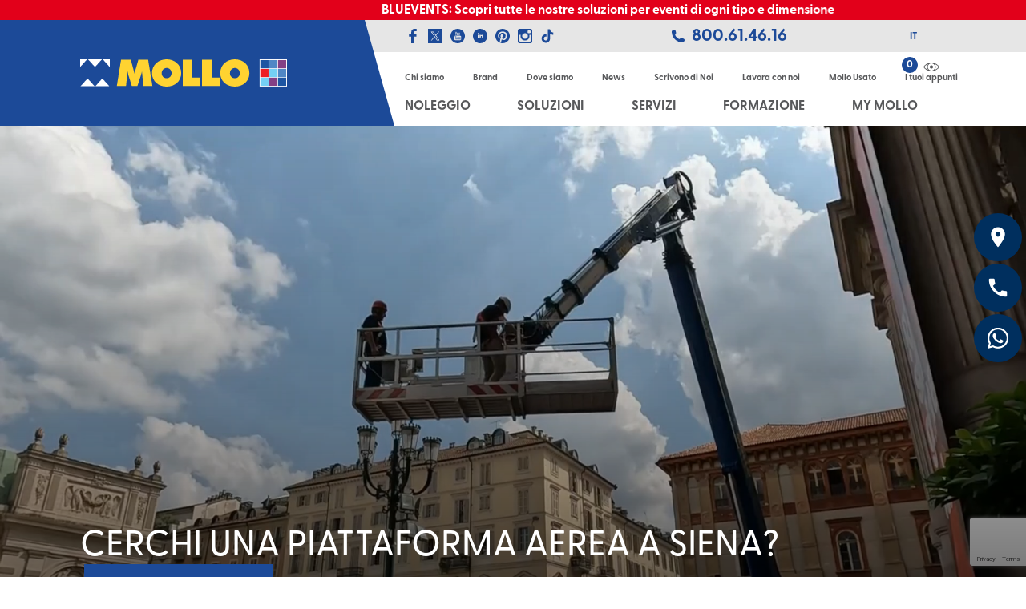

--- FILE ---
content_type: text/html; charset=UTF-8
request_url: https://www.mollofratelli.com/noleggio-piattaforme-aeree-siena/
body_size: 59825
content:
<!DOCTYPE html>
<html lang="it">
<head>
<script>
dataLayer = [{"ipaddress": "3.21.114.66"}];
</script>
<!-- Google tag (gtag.js) -->
<!--<script async src="https://www.googletagmanager.com/gtag/js?id=AW-745775160"></script>
<script>
  window.dataLayer = window.dataLayer || [];
  function gtag(){dataLayer.push(arguments);}
  gtag('js', new Date());
  gtag('config', 'AW-745775160');
</script>-->
	<!-- Google Tag Manager -->
<script>(function(w,d,s,l,i){w[l]=w[l]||[];w[l].push({'gtm.start':
new Date().getTime(),event:'gtm.js'});var f=d.getElementsByTagName(s)[0],
j=d.createElement(s),dl=l!='dataLayer'?'&l='+l:'';j.async=true;j.src=
'https://www.googletagmanager.com/gtm.js?id='+i+dl;f.parentNode.insertBefore(j,f);
})(window,document,'script','dataLayer','GTM-TCN4G9K');</script>
<!-- End Google Tag Manager -->
<meta charset="UTF-8">
<meta http-equiv="X-UA-Compatible" content="IE=edge,chrome=1">
<meta name="viewport" content="width=device-width, initial-scale=1">


<meta name="author" content="Mollo Fratelli">
<meta name="Copyright" content="&copy;2026 Mollo Noleggio">

<!-- <link rel="stylesheet" href="https://www.mollofratelli.com/style.css"> -->

<noscript><link href="/dist/style/main.css" rel="stylesheet"></noscript>

<style type="text/css">
@media print{
*{ text-shadow: none !important; box-shadow: none !important; }
a{ text-decoration: underline; }
 h2, h3{ orphans: 3; widows: 3; }
h2, h3{ page-break-after: avoid; }
}
*{ box-sizing: border-box; }
html{ font-family: sans-serif; line-height: 1.15; -webkit-tap-highlight-color: transparent; }
article, section{ display: block; }
body{ margin: 0px; font-family: -apple-system, BlinkMacSystemFont, 'Segoe UI', Roboto, 'Helvetica Neue', Arial, sans-serif, 'Apple Color Emoji', 'Segoe UI Emoji', 'Segoe UI Symbol'; font-size: 1rem; font-weight: 400; line-height: 1.5; color: rgb(33, 37, 41); text-align: left; background-color: rgb(255, 255, 255); }
 h2, h3{ margin-top: 0px; margin-bottom: 0.5rem; }
 ul{ margin-top: 0px; margin-bottom: 1rem; }
 ul ul{ margin-bottom: 0px; }
 strong{ font-weight: bolder; }
small{ font-size: 80%; }
a{ color: rgb(0, 123, 255); text-decoration: none; background-color: transparent; }
svg:not(:root){ overflow: hidden; }
a, button, input:not([type="range"]), label{ }
label{ display: inline-block; margin-bottom: 0.5rem; }
button{ border-top-left-radius: 0px; border-top-right-radius: 0px; border-bottom-right-radius: 0px; border-bottom-left-radius: 0px; }
input, button{ margin: 0px; font-family: inherit; font-size: inherit; line-height: inherit; }
button, input{ overflow: visible; }
button{ text-transform: none; }
button, html [type="button"]{ -webkit-appearance: button; }
 h2, h3{ margin-bottom: 0.5rem; font-family: inherit; font-weight: 500; line-height: 1.2; color: inherit; }
h2{ font-size: 2rem; }
h3{ font-size: 1.75rem; }
small{ font-size: 80%; font-weight: 400; }
.container{ width: 100%; padding-right: 15px; padding-left: 15px; margin-right: auto; margin-left: auto; }
@media (min-width: 576px){
.container{ max-width: 540px; }
}
@media (min-width: 768px){
.container{ max-width: 720px; }
}
@media (min-width: 992px){
.container{ max-width: 960px; }
}
@media (min-width: 1200px){
.container{ max-width: 1140px; }
}
 .col-8, .col-12, .col, .col-md-6, .col-lg-4{ position: relative; width: 100%; min-height: 1px; padding-right: 15px; padding-left: 15px; }
.col{ -webkit-flex-basis: 0px; -webkit-box-flex: 1; -webkit-flex-grow: 1; max-width: 100%; }
.col-8{ -webkit-box-flex: 0; -webkit-flex: 0 0 66.66667%; max-width: 66.66667%; }
.col-12{ -webkit-box-flex: 0; -webkit-flex: 0 0 100%; max-width: 100%; }
@media (min-width: 768px){
.col-md-6{ -webkit-box-flex: 0; -webkit-flex: 0 0 50%; max-width: 50%; }
}
@media (min-width: 992px){
.col-lg-4{ -webkit-box-flex: 0; -webkit-flex: 0 0 33.33333%; max-width: 33.33333%; }
}
 .dropdown{ position: relative; }
.alert{ position: relative; padding: 0.75rem 1.25rem; margin-bottom: 1rem; border: 1px solid transparent; border-top-left-radius: 0.25rem; border-top-right-radius: 0.25rem; border-bottom-right-radius: 0.25rem; border-bottom-left-radius: 0.25rem; }
.carousel{ position: relative; }
.d-none{ display: none !important; }
.d-block{ display: block !important; }
.d-flex{ display: -webkit-flex !important; }
@media (min-width: 576px){
.d-sm-none{ display: none !important; }
.d-sm-block{ display: block !important; }
}
@media (min-width: 992px){
.d-lg-none{ display: none !important; }
.d-lg-block{ display: block !important; }
}
.flex-column{ -webkit-box-orient: vertical !important; -webkit-box-direction: normal !important; -webkit-flex-direction: column !important; }
.flex-wrap{ -webkit-flex-wrap: wrap !important; }
.justify-content-end{ -webkit-box-pack: end !important; -webkit-justify-content: flex-end !important; }
.justify-content-center{ -webkit-box-pack: center !important; -webkit-justify-content: center !important; }
.justify-content-between{ -webkit-box-pack: justify !important; -webkit-justify-content: space-between !important; }
.align-items-center{ -webkit-box-align: center !important; -webkit-align-items: center !important; }
.mb-5{ margin-bottom: 3rem !important; }
@media (min-width: 576px){
.mb-sm-0{ margin-bottom: 0px !important; }
}
.slick-slider{ position: relative; display: block; box-sizing: border-box; -webkit-user-select: none; -webkit-tap-highlight-color: transparent; }
.slick-list{ position: relative; overflow: hidden; display: block; margin: 0px; padding: 0px; }
.slick-slider .slick-track, .slick-slider .slick-list{ -webkit-transform: translate3d(0px, 0px, 0px); }
.slick-track{ position: relative; left: 0px; top: 0px; display: block; margin-left: auto; margin-right: auto; }
.slick-track::before, .slick-track::after{ content: ''; display: table; }
.slick-track::after{ clear: both; }
.slick-slide{ float: left; height: 100%; min-height: 1px; display: none; }
.slick-initialized .slick-slide{ display: block; }
.pointer{ cursor: pointer; }
#barba-wrapper{ overflow: hidden; }
body{ font-size: 14px; font-family: 'Open Sans', sans-serif; background-color: rgb(255, 255, 255); font-weight: 400; }
a{ outline: none 0px !important; }
ul{ margin: 0px; padding: 0px; list-style: none; }
.nopadding{ padding: 0px; }
.pointer{ cursor: pointer; }
@media (max-width: 1199px){
.container{ max-width: 100%; }
}
.smallSeparator{ height: 2px; width: 45px; background-color: rgb(88, 89, 91); margin-bottom: 35px; }
.smallSeparator--white{ background-color: rgb(255, 255, 255); }
.boxSection{ padding-top: 30px; background-color: rgb(255, 255, 255); }
@media (max-width: 575px){
.boxSection.noleggio-vendita-row{ display: none; }
}
@media (max-width: 575px){
.page-template-page-HOME .boxSection.noleggio-vendita-row{ display: block; }
}
.smallTitle{ font-size: 25px; font-weight: 700; color: rgb(28, 74, 152); text-transform: uppercase; line-height: 1em; }
@media (max-width: 575px){
.smallTitle{ font-size: 18px; }
}
.smallSubTitle{ font-size: 20px; font-weight: 400; color: rgb(88, 89, 91); line-height: 1em; margin-top: 5px; }
@media (max-width: 575px){
.smallSubTitle{ font-size: 18px; }
}
.top-bar{ position: relative; z-index: 5; }
@media (max-width: 991px){
.top-bar{ padding: 0px; z-index: 20; }
}
.top-bar .logoWrap { position: relative; background-color: rgb(28, 74, 152); z-index: 10; }
.top-bar .logoWrap::before { content: ''; position: absolute; right: 100%; top: 0px; height: 100%; width: 500px; background-color: rgb(28, 74, 152); }
@media (max-width: 991px){
.top-bar .logoWrap::before { display: none; }
}
.top-bar .logoWrap::after { content: ''; position: absolute; left: 100%; top: 0px; width: 37px; height: 100%; border-style: solid; border-width: 132px 0px 0px 37px; border-color: transparent transparent transparent rgb(28, 74, 152); }
@media (max-width: 991px){
.top-bar .logoWrap::after { display: none; }
}
.top-bar .logoWrap #logoSvg { margin: 48px 0px; width: 258px; height: 36px; vertical-align: top; }
@media (max-width: 991px){
.top-bar .logoWrap #logoSvg { width: 169px; height: 24px; margin: 15px 0px; }
}
.top-bar .logoWrap .logoNoleggioSvg { margin: 41px 0px; width: 270px; height: 50px; vertical-align: top; }
@media (max-width: 991px){
.top-bar .logoWrap .logoNoleggioSvg { width: 169px; height: 36px; margin: 9px 0px; }
}
.top-bar .logoWrap .logoEdiliziaSvg { margin: 39px 0px; width: 205px; height: 54px; vertical-align: top; }
@media (max-width: 991px){
.top-bar .logoWrap .logoEdiliziaSvg { width: 169px; height: 40px; margin: 6px 0px; }
}
.top-bar .logoWrap .logoFormazioneSvg { margin: 40px 0px; width: 214px; height: 52px; vertical-align: top; }
@media (max-width: 991px){
.top-bar .logoWrap .logoFormazioneSvg { width: 140px; height: 34px; margin: 10px 0px; }
}
.top-bar .logoWrap .logoGruSvg { margin: 40px 0px; width: 310px; height: 52px; vertical-align: top; }
@media (max-width: 991px){
.top-bar .logoWrap .logoGruSvg { width: 169px; height: 44px; margin: 5px 0px; }
}
.top-bar .logoWrap .logoAcciaiSvg { margin: 40px 0px; width: 310px; height: 52px; vertical-align: top; }
@media (max-width: 991px){
.top-bar .logoWrap .logoAcciaiSvg { width: 169px; height: 44px; margin: 5px 0px; }
}
.top-bar .logoWrap .logoEshopSvg { margin: 26px 0px; width: 310px; height: 80px; vertical-align: top; }
@media (max-width: 991px){
.top-bar .logoWrap .logoEshopSvg { width: 144px; height: 44px; margin: 5px 0px; }
}
.top-bar .menuWrap{ position: static; }
.top-bar .menuWrap__top{ background-color: rgb(230, 230, 230); position: relative; padding: 0px 50px; }
.top-bar .menuWrap__top::after{ content: ''; position: absolute; left: 100%; top: 0px; width: 500px; height: 100%; background-color: rgb(230, 230, 230); }
.top-bar .menuWrap__top--mobile{ padding: 0px 15px; }
.top-bar .menuWrap__top--mobile .currentLang{ text-transform: uppercase; color: rgb(88, 89, 91); font-weight: 600; font-size: 12px; transition: all 0.3s; -webkit-transition: all 0.3s; margin-left: 15px; padding-right: 15px; background-image: url(/images/svgStandAlone/10x10/58595b/images/svg/arrow_down_mobile_menu.svg); position: relative; background-position: 100% 50%; background-repeat: no-repeat no-repeat; }
.top-bar .menuWrap__top--mobile .currentLang .lang--active{ display: none; }
.top-bar .menuWrap__top--mobile .currentLang ul{ display: none; position: absolute; top: 100%; left: -10px; background-color: rgb(230, 230, 230); z-index: 100; }
.top-bar .menuWrap__top--mobile .currentLang ul .lang{ margin-left: 0px; padding: 10px 15px; }
.top-bar .menuWrap__top--mobile .socialContainer, .top-bar .menuWrap__top--mobile .langContainer{ -webkit-flex-basis: 20%; }
@media (max-width: 767px){
.top-bar .menuWrap__top--mobile .socialContainer, .top-bar .menuWrap__top--mobile .langContainer{ -webkit-flex-basis: 25%; }
}
.top-bar .menuWrap--cms{ padding: 20px 50px 10px; position: relative; z-index: 10; }
.top-bar .menuWrap--cms a{ font-size: 11px; font-weight: 600; color: rgb(88, 89, 91); transition: all 0.3s; -webkit-transition: all 0.3s; }
.top-bar .menuWrap--cms a.newsLabel{ font-size: 12px; font-weight: 700; text-transform: uppercase; color: rgb(82, 136, 199); }
.top-bar .menuWrap--cms a.customCartLabel{ position: relative; }
.top-bar .menuWrap--cms a.customCartLabel::after{ content: ''; position: absolute; top: -14px; left: 50%; -webkit-transform: translateX(-50%); width: 20px; height: 11px; background-image: url(/images/svgStandAlone/20x11/58595b/images/svg/eye.svg); transition: all 0.3s; -webkit-transition: all 0.3s; background-position: 50% 50%; background-repeat: no-repeat no-repeat; }
.top-bar .menuWrap--shop{ padding: 0px 31px; }
 .top-bar .menuWrap--shop > li.current-menu-ancestor > a{ color: rgb(28, 74, 152); }
.top-bar .menuWrap--shop > li > ul{ position: absolute; width: 100%; left: 0px; top: 99%; padding: 70px 0px; display: none; }
@media (max-width: 1199px){
.top-bar .menuWrap--shop > li > ul{ padding: 20px 0px; }
}
.top-bar .menuWrap--shop > li > ul::before{ content: ''; position: absolute; left: 33.85%; top: -132px; width: 162px; height: 100%; border-style: solid; border-width: 605px 0px 0px 162px; border-color: transparent transparent transparent rgba(0, 0, 0, 0.6); z-index: 1; }
@media (max-width: 1199px){
.top-bar .menuWrap--shop > li > ul::before{ border-width: 547px 0px 0px 150px; }
}
.top-bar .menuWrap--shop > li > ul::after{ content: ''; position: absolute; top: 0px; height: 100%; width: 100vw; background-image: url(/images/menu_img.jpg); background-size: cover; background-position: 50% 50%; background-repeat: no-repeat no-repeat; }
@media (max-width: 1199px){
.top-bar .menuWrap--shop > li > ul::after{ left: 0px; }
}
.top-bar .menuWrap--shop > li > ul a{ font-size: 14px; font-weight: bold; color: rgb(255, 255, 255); text-transform: none; }
.top-bar .menuWrap--shop > li > ul a::after{ display: none; }
.top-bar .menuWrap--shop > li > ul a::before{ content: ''; position: absolute; width: 15px; height: 1px; background-color: rgb(255, 255, 255); top: 0px; left: 20px; z-index: 1; }
.top-bar .menuWrap--shop > li > ul a span{ display: block; }
.top-bar .menuWrap--shop > li > ul > li{ -webkit-flex-basis: 25%; }
.top-bar .menuWrap--shop > li > ul > li:first-child::before{ content: ''; position: absolute; right: 66.15%; top: 0px; width: 1000px; height: 100%; background-color: rgba(0, 0, 0, 0.6); z-index: 1; }
.top-bar .menuWrap--shop > li > ul > li:nth-child(4) > ul > li ul{ left: auto; right: 100%; }
.top-bar .menuWrap--shop > li > ul > li > ul > li{ margin-bottom: 15px; position: relative; }
.top-bar .menuWrap--shop > li > ul > li > ul > li ul{ display: none; position: absolute; top: 0px; left: 100%; background-color: rgb(255, 255, 255); border: 3px solid rgb(235, 232, 229); z-index: 10; width: 100%; }
.top-bar .menuWrap--shop > li > ul > li > ul > li ul > li{ position: relative; }
.top-bar .menuWrap--shop > li > ul > li > ul > li ul > li > ul{ top: -3px; left: 100%; }
.top-bar .menuWrap--shop > li > ul > li > ul > li ul > li > ul a{ font-weight: 400; }
.top-bar .menuWrap--shop > li > ul > li > ul > li ul a{ font-size: 13px; font-weight: 600; color: rgb(88, 89, 91); padding: 5px 40px; background-color: rgb(255, 255, 255); }
.top-bar .menuWrap--shop > li > ul > li > ul > li ul a::before{ display: none; }
.top-bar .menuWrap--shop a{ font-size: 16px; font-weight: 800; text-transform: uppercase; color: rgb(88, 89, 91); transition: all 0.3s; -webkit-transition: all 0.3s; padding: 8px 20px; display: block; position: relative; z-index: 5; }
@media (max-width: 1199px){
.top-bar .menuWrap--shop a{ font-size: 15px; }
}
.top-bar .menuWrap--shop a > span{ position: relative; z-index: 2; }
.top-bar .menuWrap--shop a::after{ content: ''; position: absolute; top: 0px; left: 0px; width: 100%; height: 100%; background-color: rgb(255, 213, 0); -webkit-transform: skewX(16deg); transition: all 0.3s; -webkit-transition: all 0.3s; opacity: 0; }
.top-bar .menuWrap--shop .skip > a{ display: none; }
.top-bar .socialContainer{ min-height: 40px; }
.top-bar .socialContainer__link{ margin-right: 8px; }
.top-bar .socialContainer svg{ fill: #1c4a98; vertical-align: middle; height: 18px; width: 20px; }
@media (max-width: 767px){
.top-bar .socialContainer svg{ width: 13px; height: 13px; }
}
.top-bar .greenNumber a{ font-size: 21px; font-weight: 800; color: rgb(28, 74, 152); }
@media (max-width: 767px){
.top-bar .greenNumber a{ font-size: 18px; }
}
.top-bar .greenNumber svg{ width: 16px; height: 16px; fill: #1c4a98; vertical-align: middle; margin-right: 5px; }
@media (max-width: 767px){
.top-bar .greenNumber svg{ display: none; }
}
.top-bar .langContainer .lang{ display: inline-block; margin-left: 15px; }
@media (max-width: 767px){
.top-bar .langContainer .lang{ margin-left: 10px; }
}
.top-bar .langContainer .lang a{ text-transform: uppercase; color: rgb(88, 89, 91); font-weight: 600; font-size: 12px; transition: all 0.3s; -webkit-transition: all 0.3s; }
.top-bar .langContainer .lang--active a{ color: rgb(28, 74, 152); }
.top-bar .menuIconContainer{ font-size: 11px; color: rgb(255, 255, 255); cursor: pointer; }
.top-bar .menuIconContainer svg{ width: 15px; height: 15px; fill: #ffffff; margin: 2px 0px 0px; transition: all 0.3s; -webkit-transition: all 0.3s; }
.top-bar .menuMobile{ padding: 15px 0px; background-color: rgb(255, 255, 255); width: 100%; position: absolute; top: 94px; left: 0px; display: none; }
.top-bar .menuMobile li{ padding: 12px 40px; border-bottom-width: 1px; border-bottom-style: solid; border-bottom-color: rgb(218, 218, 218); display: block; }
.top-bar .menuMobile li.newsLabel a{ color: rgb(82, 136, 199); }
.top-bar .menuMobile li a{ font-size: 16px; font-weight: 700; text-transform: uppercase; color: rgb(88, 89, 91); }
.top-bar .menuMobile #dropdownMenuLink{ font-size: 16px; font-weight: 700; color: rgb(88, 89, 91); padding: 12px 40px; display: block; position: relative; }
.top-bar .menuMobile #dropdownMenuLink span{ position: absolute; top: 50%; right: 40px; margin-top: -7px; transition: all 0.3s; -webkit-transition: all 0.3s; }
.top-bar .menuMobile #dropdownMenuLink span svg{ width: 15px; height: 16px; fill: #58595b; vertical-align: middle; }
.top-bar .menuMobile .dropdown__list{ position: relative; background-color: rgb(255, 255, 255); display: none; }
.top-bar .menuMobile .dropdown__list a{ text-transform: none; }
.top-bar .customCartIcon{ text-align: right; }
.top-bar .customCartValue{ display: inline-block; font-size: 12px; font-weight: bold; color: rgb(255, 255, 255); background-color: rgb(28, 74, 152); border-top-left-radius: 50%; border-top-right-radius: 50%; border-bottom-right-radius: 50%; border-bottom-left-radius: 50%; width: 15px; height: 15px; text-align: center; cursor: pointer; }
.top-bar .menuWrap .customCartValue{ position: absolute; right: 50px; top: 6px; width: 20px; height: 20px; line-height: 20px; }
.visualContainer{ position: relative; z-index: 1; }
.visual{ height: 450px; }
@media (max-width: 991px){
.visual{ height: 350px; }
}
@media (max-width: 767px){
.visual{ height: 250px; }
}
.visual .slick-list, .visual .slick-track, .visual .slick-slide{ height: 100%; }
.visual .slick-slide > div{ height: 100%; }
.visual__slide{ height: 100%; min-height: 1px; position: relative; }
.visual__slide h3{ display: none; }
.visual__slide__img{ height: 100%; background-size: cover; background-position: 50% 50%; background-repeat: no-repeat no-repeat; }
.visual__slide__claimContainer{ position: absolute; top: 0px; left: 0px; width: 100%; height: 100%; z-index: 1005; }
@media (max-width: 991px){
.visual__slide__claimContainer > div{ padding: 0px; }
}
.visual__slide__claim{ opacity: 0; -webkit-transform: translateY(-30px); font-size: 35px; color: rgb(255, 255, 255); line-height: 40px; transition: all 0.3s; -webkit-transition: all 0.3s; }
.visual__slide__claim.active{ opacity: 1; -webkit-transform: translateY(0px); }
.visual__slide__claim strong{ display: block; text-transform: uppercase; }
.visual__slide__claim .smallSeparator{ margin-bottom: 40px; }
.visual__overlay{ position: absolute; top: 0px; left: 0px; width: 100%; height: 100%; z-index: 1000; }
@media (max-width: 991px){
.visual__overlay > div{ padding: 0px; }
}
.visual__overlay__opacity{ position: relative; width: 100%; height: 450px; background-color: rgba(0, 0, 0, 0.4); }
@media (max-width: 991px){
.visual__overlay__opacity{ height: 350px; }
}
@media (max-width: 767px){
.visual__overlay__opacity{ height: 250px; }
}
.visual__overlay__opacity::before{ content: ''; position: absolute; right: 100%; top: 0px; height: 100%; width: 500px; background-color: rgba(0, 0, 0, 0.4); }
.visual__overlay__opacity::after{ content: ''; position: absolute; left: 100%; top: -132px; width: 162px; height: 100%; border-style: solid; border-width: 582px 0px 0px 162px; border-color: transparent transparent transparent rgba(0, 0, 0, 0.4); }
@media (max-width: 991px){
.visual__overlay__opacity::after{ display: none; }
}
.tabContainer{ margin-top: 25px; margin-left: -15px; margin-right: -15px; }
@media (max-width: 575px){
.tabContainer{ margin: 0px; }
}
.tabContainer > .col{ position: relative; background-color: rgb(241, 242, 242); border-top-width: 3px; border-top-style: solid; border-top-color: rgb(255, 213, 0); text-align: center; cursor: pointer; }
@media (max-width: 575px){
.tabContainer > .col{ background-color: rgb(241, 242, 242); border: 0px; -webkit-flex-basis: 100%; margin-bottom: 5px; }
}
.tabContainer > .col--vendita::before{ content: ''; position: absolute; top: -3px; left: 100%; height: calc(100% + 3px); width: 500px; background-color: rgb(241, 242, 242); border-top-width: 3px; border-top-style: solid; border-top-color: rgb(255, 213, 0); }
@media (max-width: 575px){
.tabContainer > .col--vendita::before{ display: none; }
}
.tabContainer > .col--noleggio::before{ content: ''; position: absolute; top: -3px; right: 100%; height: calc(100% + 3px); width: 500px; background-color: rgb(241, 242, 242); border-top-width: 3px; border-top-style: solid; border-top-color: rgb(255, 213, 0); }
@media (max-width: 575px){
.tabContainer > .col--noleggio::before{ display: none; }
}
.tabContainer > .col.selected{ background-color: rgb(209, 211, 212); }
.tabContainer > .col.selected::before{ background-color: rgb(209, 211, 212); }
.tabContainer > .col.selected::after{ background-color: rgb(209, 211, 212); }
.tabContainer > .col.selected span{ color: rgb(28, 74, 152); }
.tabContainer > .col.selected i{ display: inline-block; }
@media (max-width: 575px){
.tabContainer > .col.selected i{ -webkit-transform: translateY(-50%) rotate(180deg); }
}
@media (max-width: 575px){
.tabContainer > .col.selected i svg{ fill: #1c4a98; }
}
.tabContainer > .col span{ font-size: 16px; font-weight: 700; color: rgb(88, 89, 91); padding: 3px 0px; display: inline-block; }
.tabContainer > .col i{ display: none; -webkit-transform: rotate(-90deg); vertical-align: middle; margin-right: 15px; }
@media (max-width: 575px){
.tabContainer > .col i{ position: absolute; top: 50%; right: 20px; display: block; -webkit-transform: translateY(-50%) rotate(0deg); -webkit-transform-origin: 50% 50%; margin-right: 0px; }
}
.tabContainer > .col i svg{ width: 15px; height: 22px; fill: #1c4a98; vertical-align: middle; }
@media (max-width: 575px){
.tabContainer > .col i svg{ fill: #58595b; }
}
.tabContainer .tabVendita, .tabContainer .tabNoleggio{ padding: 20px 0px 25px; background-color: rgb(209, 211, 212); position: relative; display: none; width: 100%; }
 .tabContainer .tabNoleggio.selected{ display: block; }
.tabContainer .tabVendita::before, .tabContainer .tabVendita::after, .tabContainer .tabNoleggio::before, .tabContainer .tabNoleggio::after{ content: ''; position: absolute; top: 0px; right: 100%; height: 100%; width: 500px; background-color: rgb(209, 211, 212); }
.tabContainer .tabVendita::after, .tabContainer .tabNoleggio::after{ left: 100%; }
.tabContainer .tabVendita .slick-slide > div, .tabContainer .tabNoleggio .slick-slide > div{ padding: 0px 17px; }
.tabContainer .tabVendita .slick-arrow{ position: absolute; top: 50%; text-indent: -999999px; z-index: 5; width: 15px; height: 22px; background-image: url(/images/svgStandAlone/15x22/000000/images/svg/arrow_down.svg); background-size: 15px 22px; background-color: transparent; border: none; cursor: pointer; background-repeat: no-repeat no-repeat; }
.tabContainer .tabVendita .slick-arrow.slick-prev{ left: -15px; -webkit-transform: translateY(-50%) rotate(90deg); }
.tabContainer .tabVendita .slick-arrow.slick-next{ right: -15px; -webkit-transform: translateY(-50%) rotate(-90deg); }
.tabContainer .tabVendita .slick-arrow.slick-disabled{ opacity: 0.2; }
.box--category{ background-color: rgb(255, 255, 255); border-top-width: 3px; border-top-style: solid; border-top-color: rgb(28, 74, 152); transition: all 0.3s; -webkit-transition: all 0.3s; }
.box--category .box__image{ height: 190px; background-size: contain; background-position: 50% 50%; background-repeat: no-repeat no-repeat; }
.box--category .box__title{ height: 70px; background-color: rgb(28, 74, 152); padding: 0px 30px; display: -webkit-flex; -webkit-box-align: center; -webkit-align-items: center; -webkit-box-pack: center; -webkit-justify-content: center; transition: all 0.3s; -webkit-transition: all 0.3s; }
.box--category .box__title a{ text-transform: uppercase; color: rgb(255, 255, 255); font-size: 16px; font-weight: bold; text-align: center; }
.button--tags{ background-color: rgb(255, 255, 255); border: 2px solid rgb(255, 213, 0); text-align: center; position: relative; padding: 5px 0px; margin: 15px 0px; }
.button--tags span{ font-weight: 600; font-size: 14px; color: rgb(88, 89, 91); }
.button--tags i{ position: absolute; top: 50%; right: 20px; -webkit-transform: translateY(-50%); transition: all 0.3s; -webkit-transition: all 0.3s; -webkit-transform-origin: 50% 50%; }
.button--tags i svg{ fill: #58595b; transition: all 0.3s; -webkit-transition: all 0.3s; }
.formContainer .wpcf7-response-output{ margin-top: 15px; }
.formContainer form input[type="text"]{ border-top-left-radius: 0px; border-top-right-radius: 0px; border-bottom-right-radius: 0px; border-bottom-left-radius: 0px; min-height: 40px; font-size: 14px; color: rgb(88, 89, 91); }
.footerContainer .menuFooter .skip > a{ display: none; }*,*::before,*::after{box-sizing:border-box;}</style><meta name='robots' content='index, follow, max-image-preview:large, max-snippet:-1, max-video-preview:-1' />
	<style>img:is([sizes="auto" i], [sizes^="auto," i]) { contain-intrinsic-size: 3000px 1500px }</style>
	<link rel="alternate" hreflang="it" href="https://www.mollofratelli.com/noleggio-piattaforme-aeree-siena/" />
<link rel="alternate" hreflang="x-default" href="https://www.mollofratelli.com/noleggio-piattaforme-aeree-siena/" />

	<!-- This site is optimized with the Yoast SEO Premium plugin v24.8 (Yoast SEO v24.8.1) - https://yoast.com/wordpress/plugins/seo/ -->
	<title>Noleggio piattaforme aeree Siena | Mollo Noleggio</title>
	<meta name="description" content="Noleggio piattaforme aeree a Siena: autocarrate, scissor, semoventi, ragni, by bridge e tante soluzioni professionali per lavori in quota!" />
	<link rel="canonical" href="https://www.mollofratelli.com/noleggio-piattaforme-aeree-siena/" />
	<meta property="og:locale" content="it_IT" />
	<meta property="og:type" content="article" />
	<meta property="og:title" content="Noleggio piattaforme aeree Siena | Mollo Noleggio" />
	<meta property="og:description" content="Noleggio piattaforme aeree a Siena: autocarrate, scissor, semoventi, ragni, by bridge e tante soluzioni professionali per lavori in quota!" />
	<meta property="og:url" content="https://www.mollofratelli.com/noleggio-piattaforme-aeree-siena/" />
	<meta property="og:site_name" content="Mollo Noleggio" />
	<meta property="article:publisher" content="https://www.facebook.com/mollonoleggio/" />
	<meta property="article:modified_time" content="2026-01-14T10:41:19+00:00" />
	<meta property="og:image" content="https://www.mollofratelli.com/wp-content/uploads/2023/11/Noleggio-piattaforme-aeree-con-operatore-siena-nolo-a-caldo-mollo-servizijpg.jpg" />
	<meta property="og:image:width" content="534" />
	<meta property="og:image:height" content="650" />
	<meta property="og:image:type" content="image/jpeg" />
	<meta name="twitter:label1" content="Tempo di lettura stimato" />
	<meta name="twitter:data1" content="5 minuti" />
	<script type="application/ld+json" class="yoast-schema-graph">{"@context":"https://schema.org","@graph":[{"@type":"WebPage","@id":"https://www.mollofratelli.com/noleggio-piattaforme-aeree-siena/","url":"https://www.mollofratelli.com/noleggio-piattaforme-aeree-siena/","name":"Noleggio piattaforme aeree Siena | Mollo Noleggio","isPartOf":{"@id":"https://www.mollofratelli.com/#website"},"primaryImageOfPage":{"@id":"https://www.mollofratelli.com/noleggio-piattaforme-aeree-siena/#primaryimage"},"image":{"@id":"https://www.mollofratelli.com/noleggio-piattaforme-aeree-siena/#primaryimage"},"thumbnailUrl":"https://www.mollofratelli.com/wp-content/uploads/2023/11/Noleggio-piattaforme-aeree-con-operatore-siena-nolo-a-caldo-mollo-servizijpg.jpg","datePublished":"2023-11-10T10:13:40+00:00","dateModified":"2026-01-14T10:41:19+00:00","description":"Noleggio piattaforme aeree a Siena: autocarrate, scissor, semoventi, ragni, by bridge e tante soluzioni professionali per lavori in quota!","breadcrumb":{"@id":"https://www.mollofratelli.com/noleggio-piattaforme-aeree-siena/#breadcrumb"},"inLanguage":"it-IT","potentialAction":[{"@type":"ReadAction","target":["https://www.mollofratelli.com/noleggio-piattaforme-aeree-siena/"]}]},{"@type":"ImageObject","inLanguage":"it-IT","@id":"https://www.mollofratelli.com/noleggio-piattaforme-aeree-siena/#primaryimage","url":"https://www.mollofratelli.com/wp-content/uploads/2023/11/Noleggio-piattaforme-aeree-con-operatore-siena-nolo-a-caldo-mollo-servizijpg.jpg","contentUrl":"https://www.mollofratelli.com/wp-content/uploads/2023/11/Noleggio-piattaforme-aeree-con-operatore-siena-nolo-a-caldo-mollo-servizijpg.jpg","width":534,"height":650,"caption":"Noleggio Piattaforme Aeree Con Operatore Siena Nolo A Caldo Mollo Servizijpg"},{"@type":"BreadcrumbList","@id":"https://www.mollofratelli.com/noleggio-piattaforme-aeree-siena/#breadcrumb","itemListElement":[{"@type":"ListItem","position":1,"name":"Home","item":"https://www.mollofratelli.com/"},{"@type":"ListItem","position":2,"name":"Noleggio piattaforme aeree Siena"}]},{"@type":"WebSite","@id":"https://www.mollofratelli.com/#website","url":"https://www.mollofratelli.com/","name":"Mollo Noleggio","description":"NOLEGGIAMO SOLUZIONI®","publisher":{"@id":"https://www.mollofratelli.com/#organization"},"potentialAction":[{"@type":"SearchAction","target":{"@type":"EntryPoint","urlTemplate":"https://www.mollofratelli.com/?s={search_term_string}"},"query-input":{"@type":"PropertyValueSpecification","valueRequired":true,"valueName":"search_term_string"}}],"inLanguage":"it-IT"},{"@type":"Organization","@id":"https://www.mollofratelli.com/#organization","name":"Mollo Noleggio","url":"https://www.mollofratelli.com/","logo":{"@type":"ImageObject","inLanguage":"it-IT","@id":"https://www.mollofratelli.com/#/schema/logo/image/","url":"https://www.mollofratelli.com/wp-content/uploads/2018/11/Logo-Mollo.png","contentUrl":"https://www.mollofratelli.com/wp-content/uploads/2018/11/Logo-Mollo.png","width":1130,"height":197,"caption":"Mollo Noleggio"},"image":{"@id":"https://www.mollofratelli.com/#/schema/logo/image/"},"sameAs":["https://www.facebook.com/mollonoleggio/","https://x.com/MolloNoleggio"]}]}</script>
	<!-- / Yoast SEO Premium plugin. -->


<link rel='dns-prefetch' href='//ajax.googleapis.com' />
<link rel='dns-prefetch' href='//cdn.iubenda.com' />
<link rel='dns-prefetch' href='//use.fontawesome.com' />
<link rel='stylesheet' id='wp-block-library-css' href='https://www.mollofratelli.com/wp-includes/css/dist/block-library/style.min.css' type='text/css' media='all' />
<style id='font-awesome-svg-styles-default-inline-css' type='text/css'>
.svg-inline--fa {
  display: inline-block;
  height: 1em;
  overflow: visible;
  vertical-align: -.125em;
}
</style>
<link rel='stylesheet' id='font-awesome-svg-styles-css' href='https://www.mollofratelli.com/wp-content/uploads/font-awesome/v6.5.0/css/svg-with-js.css' type='text/css' media='all' />
<style id='font-awesome-svg-styles-inline-css' type='text/css'>
   .wp-block-font-awesome-icon svg::before,
   .wp-rich-text-font-awesome-icon svg::before {content: unset;}
</style>
<style id='classic-theme-styles-inline-css' type='text/css'>
/*! This file is auto-generated */
.wp-block-button__link{color:#fff;background-color:#32373c;border-radius:9999px;box-shadow:none;text-decoration:none;padding:calc(.667em + 2px) calc(1.333em + 2px);font-size:1.125em}.wp-block-file__button{background:#32373c;color:#fff;text-decoration:none}
</style>
<style id='global-styles-inline-css' type='text/css'>
:root{--wp--preset--aspect-ratio--square: 1;--wp--preset--aspect-ratio--4-3: 4/3;--wp--preset--aspect-ratio--3-4: 3/4;--wp--preset--aspect-ratio--3-2: 3/2;--wp--preset--aspect-ratio--2-3: 2/3;--wp--preset--aspect-ratio--16-9: 16/9;--wp--preset--aspect-ratio--9-16: 9/16;--wp--preset--color--black: #000000;--wp--preset--color--cyan-bluish-gray: #abb8c3;--wp--preset--color--white: #ffffff;--wp--preset--color--pale-pink: #f78da7;--wp--preset--color--vivid-red: #cf2e2e;--wp--preset--color--luminous-vivid-orange: #ff6900;--wp--preset--color--luminous-vivid-amber: #fcb900;--wp--preset--color--light-green-cyan: #7bdcb5;--wp--preset--color--vivid-green-cyan: #00d084;--wp--preset--color--pale-cyan-blue: #8ed1fc;--wp--preset--color--vivid-cyan-blue: #0693e3;--wp--preset--color--vivid-purple: #9b51e0;--wp--preset--gradient--vivid-cyan-blue-to-vivid-purple: linear-gradient(135deg,rgba(6,147,227,1) 0%,rgb(155,81,224) 100%);--wp--preset--gradient--light-green-cyan-to-vivid-green-cyan: linear-gradient(135deg,rgb(122,220,180) 0%,rgb(0,208,130) 100%);--wp--preset--gradient--luminous-vivid-amber-to-luminous-vivid-orange: linear-gradient(135deg,rgba(252,185,0,1) 0%,rgba(255,105,0,1) 100%);--wp--preset--gradient--luminous-vivid-orange-to-vivid-red: linear-gradient(135deg,rgba(255,105,0,1) 0%,rgb(207,46,46) 100%);--wp--preset--gradient--very-light-gray-to-cyan-bluish-gray: linear-gradient(135deg,rgb(238,238,238) 0%,rgb(169,184,195) 100%);--wp--preset--gradient--cool-to-warm-spectrum: linear-gradient(135deg,rgb(74,234,220) 0%,rgb(151,120,209) 20%,rgb(207,42,186) 40%,rgb(238,44,130) 60%,rgb(251,105,98) 80%,rgb(254,248,76) 100%);--wp--preset--gradient--blush-light-purple: linear-gradient(135deg,rgb(255,206,236) 0%,rgb(152,150,240) 100%);--wp--preset--gradient--blush-bordeaux: linear-gradient(135deg,rgb(254,205,165) 0%,rgb(254,45,45) 50%,rgb(107,0,62) 100%);--wp--preset--gradient--luminous-dusk: linear-gradient(135deg,rgb(255,203,112) 0%,rgb(199,81,192) 50%,rgb(65,88,208) 100%);--wp--preset--gradient--pale-ocean: linear-gradient(135deg,rgb(255,245,203) 0%,rgb(182,227,212) 50%,rgb(51,167,181) 100%);--wp--preset--gradient--electric-grass: linear-gradient(135deg,rgb(202,248,128) 0%,rgb(113,206,126) 100%);--wp--preset--gradient--midnight: linear-gradient(135deg,rgb(2,3,129) 0%,rgb(40,116,252) 100%);--wp--preset--font-size--small: 13px;--wp--preset--font-size--medium: 20px;--wp--preset--font-size--large: 36px;--wp--preset--font-size--x-large: 42px;--wp--preset--spacing--20: 0.44rem;--wp--preset--spacing--30: 0.67rem;--wp--preset--spacing--40: 1rem;--wp--preset--spacing--50: 1.5rem;--wp--preset--spacing--60: 2.25rem;--wp--preset--spacing--70: 3.38rem;--wp--preset--spacing--80: 5.06rem;--wp--preset--shadow--natural: 6px 6px 9px rgba(0, 0, 0, 0.2);--wp--preset--shadow--deep: 12px 12px 50px rgba(0, 0, 0, 0.4);--wp--preset--shadow--sharp: 6px 6px 0px rgba(0, 0, 0, 0.2);--wp--preset--shadow--outlined: 6px 6px 0px -3px rgba(255, 255, 255, 1), 6px 6px rgba(0, 0, 0, 1);--wp--preset--shadow--crisp: 6px 6px 0px rgba(0, 0, 0, 1);}:where(.is-layout-flex){gap: 0.5em;}:where(.is-layout-grid){gap: 0.5em;}body .is-layout-flex{display: flex;}.is-layout-flex{flex-wrap: wrap;align-items: center;}.is-layout-flex > :is(*, div){margin: 0;}body .is-layout-grid{display: grid;}.is-layout-grid > :is(*, div){margin: 0;}:where(.wp-block-columns.is-layout-flex){gap: 2em;}:where(.wp-block-columns.is-layout-grid){gap: 2em;}:where(.wp-block-post-template.is-layout-flex){gap: 1.25em;}:where(.wp-block-post-template.is-layout-grid){gap: 1.25em;}.has-black-color{color: var(--wp--preset--color--black) !important;}.has-cyan-bluish-gray-color{color: var(--wp--preset--color--cyan-bluish-gray) !important;}.has-white-color{color: var(--wp--preset--color--white) !important;}.has-pale-pink-color{color: var(--wp--preset--color--pale-pink) !important;}.has-vivid-red-color{color: var(--wp--preset--color--vivid-red) !important;}.has-luminous-vivid-orange-color{color: var(--wp--preset--color--luminous-vivid-orange) !important;}.has-luminous-vivid-amber-color{color: var(--wp--preset--color--luminous-vivid-amber) !important;}.has-light-green-cyan-color{color: var(--wp--preset--color--light-green-cyan) !important;}.has-vivid-green-cyan-color{color: var(--wp--preset--color--vivid-green-cyan) !important;}.has-pale-cyan-blue-color{color: var(--wp--preset--color--pale-cyan-blue) !important;}.has-vivid-cyan-blue-color{color: var(--wp--preset--color--vivid-cyan-blue) !important;}.has-vivid-purple-color{color: var(--wp--preset--color--vivid-purple) !important;}.has-black-background-color{background-color: var(--wp--preset--color--black) !important;}.has-cyan-bluish-gray-background-color{background-color: var(--wp--preset--color--cyan-bluish-gray) !important;}.has-white-background-color{background-color: var(--wp--preset--color--white) !important;}.has-pale-pink-background-color{background-color: var(--wp--preset--color--pale-pink) !important;}.has-vivid-red-background-color{background-color: var(--wp--preset--color--vivid-red) !important;}.has-luminous-vivid-orange-background-color{background-color: var(--wp--preset--color--luminous-vivid-orange) !important;}.has-luminous-vivid-amber-background-color{background-color: var(--wp--preset--color--luminous-vivid-amber) !important;}.has-light-green-cyan-background-color{background-color: var(--wp--preset--color--light-green-cyan) !important;}.has-vivid-green-cyan-background-color{background-color: var(--wp--preset--color--vivid-green-cyan) !important;}.has-pale-cyan-blue-background-color{background-color: var(--wp--preset--color--pale-cyan-blue) !important;}.has-vivid-cyan-blue-background-color{background-color: var(--wp--preset--color--vivid-cyan-blue) !important;}.has-vivid-purple-background-color{background-color: var(--wp--preset--color--vivid-purple) !important;}.has-black-border-color{border-color: var(--wp--preset--color--black) !important;}.has-cyan-bluish-gray-border-color{border-color: var(--wp--preset--color--cyan-bluish-gray) !important;}.has-white-border-color{border-color: var(--wp--preset--color--white) !important;}.has-pale-pink-border-color{border-color: var(--wp--preset--color--pale-pink) !important;}.has-vivid-red-border-color{border-color: var(--wp--preset--color--vivid-red) !important;}.has-luminous-vivid-orange-border-color{border-color: var(--wp--preset--color--luminous-vivid-orange) !important;}.has-luminous-vivid-amber-border-color{border-color: var(--wp--preset--color--luminous-vivid-amber) !important;}.has-light-green-cyan-border-color{border-color: var(--wp--preset--color--light-green-cyan) !important;}.has-vivid-green-cyan-border-color{border-color: var(--wp--preset--color--vivid-green-cyan) !important;}.has-pale-cyan-blue-border-color{border-color: var(--wp--preset--color--pale-cyan-blue) !important;}.has-vivid-cyan-blue-border-color{border-color: var(--wp--preset--color--vivid-cyan-blue) !important;}.has-vivid-purple-border-color{border-color: var(--wp--preset--color--vivid-purple) !important;}.has-vivid-cyan-blue-to-vivid-purple-gradient-background{background: var(--wp--preset--gradient--vivid-cyan-blue-to-vivid-purple) !important;}.has-light-green-cyan-to-vivid-green-cyan-gradient-background{background: var(--wp--preset--gradient--light-green-cyan-to-vivid-green-cyan) !important;}.has-luminous-vivid-amber-to-luminous-vivid-orange-gradient-background{background: var(--wp--preset--gradient--luminous-vivid-amber-to-luminous-vivid-orange) !important;}.has-luminous-vivid-orange-to-vivid-red-gradient-background{background: var(--wp--preset--gradient--luminous-vivid-orange-to-vivid-red) !important;}.has-very-light-gray-to-cyan-bluish-gray-gradient-background{background: var(--wp--preset--gradient--very-light-gray-to-cyan-bluish-gray) !important;}.has-cool-to-warm-spectrum-gradient-background{background: var(--wp--preset--gradient--cool-to-warm-spectrum) !important;}.has-blush-light-purple-gradient-background{background: var(--wp--preset--gradient--blush-light-purple) !important;}.has-blush-bordeaux-gradient-background{background: var(--wp--preset--gradient--blush-bordeaux) !important;}.has-luminous-dusk-gradient-background{background: var(--wp--preset--gradient--luminous-dusk) !important;}.has-pale-ocean-gradient-background{background: var(--wp--preset--gradient--pale-ocean) !important;}.has-electric-grass-gradient-background{background: var(--wp--preset--gradient--electric-grass) !important;}.has-midnight-gradient-background{background: var(--wp--preset--gradient--midnight) !important;}.has-small-font-size{font-size: var(--wp--preset--font-size--small) !important;}.has-medium-font-size{font-size: var(--wp--preset--font-size--medium) !important;}.has-large-font-size{font-size: var(--wp--preset--font-size--large) !important;}.has-x-large-font-size{font-size: var(--wp--preset--font-size--x-large) !important;}
:where(.wp-block-post-template.is-layout-flex){gap: 1.25em;}:where(.wp-block-post-template.is-layout-grid){gap: 1.25em;}
:where(.wp-block-columns.is-layout-flex){gap: 2em;}:where(.wp-block-columns.is-layout-grid){gap: 2em;}
:root :where(.wp-block-pullquote){font-size: 1.5em;line-height: 1.6;}
</style>
<link rel='stylesheet' id='contact-form-7-css' href='https://www.mollofratelli.com/plugins/contact-form-7/includes/css/styles.css' type='text/css' media='all' />
<link rel='stylesheet' id='wpsm_ac-font-awesome-front-css' href='https://www.mollofratelli.com/plugins/responsive-accordion-and-collapse/css/font-awesome/css/font-awesome.min.css' type='text/css' media='all' />
<link rel='stylesheet' id='wpsm_ac_bootstrap-front-css' href='https://www.mollofratelli.com/plugins/responsive-accordion-and-collapse/css/bootstrap-front.css' type='text/css' media='all' />
<link rel='stylesheet' id='wpsm_tabs_r-font-awesome-front-css' href='https://www.mollofratelli.com/plugins/tabs-responsive/assets/css/font-awesome/css/font-awesome.min.css' type='text/css' media='all' />
<link rel='stylesheet' id='wpsm_tabs_r_bootstrap-front-css' href='https://www.mollofratelli.com/plugins/tabs-responsive/assets/css/bootstrap-front.css' type='text/css' media='all' />
<link rel='stylesheet' id='wpsm_tabs_r_animate-css' href='https://www.mollofratelli.com/plugins/tabs-responsive/assets/css/animate.css' type='text/css' media='all' />
<link rel='stylesheet' id='wpbaw-public-style-css' href='https://www.mollofratelli.com/plugins/wp-blog-and-widgets/assets/css/wpbaw-public.css' type='text/css' media='all' />
<link rel='stylesheet' id='wpml-legacy-horizontal-list-0-css' href='https://www.mollofratelli.com/plugins/sitepress-multilingual-cms/templates/language-switchers/legacy-list-horizontal/style.min.css' type='text/css' media='all' />
<link rel='stylesheet' id='font-awesome-official-css' href='https://use.fontawesome.com/releases/v6.5.0/css/all.css' type='text/css' media='all' integrity="sha384-/o6I2CkkWC//PSjvWC/eYN7l3xM3tJm8ZzVkCOfp//W05QcE3mlGskpoHB6XqI+B" crossorigin="anonymous" />
<link rel='stylesheet' id='dflip-style-css' href='https://www.mollofratelli.com/plugins/3d-flipbook-dflip-lite/assets/css/dflip.min.css' type='text/css' media='all' />
<style id='akismet-widget-style-inline-css' type='text/css'>

			.a-stats {
				--akismet-color-mid-green: #357b49;
				--akismet-color-white: #fff;
				--akismet-color-light-grey: #f6f7f7;

				max-width: 350px;
				width: auto;
			}

			.a-stats * {
				all: unset;
				box-sizing: border-box;
			}

			.a-stats strong {
				font-weight: 600;
			}

			.a-stats a.a-stats__link,
			.a-stats a.a-stats__link:visited,
			.a-stats a.a-stats__link:active {
				background: var(--akismet-color-mid-green);
				border: none;
				box-shadow: none;
				border-radius: 8px;
				color: var(--akismet-color-white);
				cursor: pointer;
				display: block;
				font-family: -apple-system, BlinkMacSystemFont, 'Segoe UI', 'Roboto', 'Oxygen-Sans', 'Ubuntu', 'Cantarell', 'Helvetica Neue', sans-serif;
				font-weight: 500;
				padding: 12px;
				text-align: center;
				text-decoration: none;
				transition: all 0.2s ease;
			}

			/* Extra specificity to deal with TwentyTwentyOne focus style */
			.widget .a-stats a.a-stats__link:focus {
				background: var(--akismet-color-mid-green);
				color: var(--akismet-color-white);
				text-decoration: none;
			}

			.a-stats a.a-stats__link:hover {
				filter: brightness(110%);
				box-shadow: 0 4px 12px rgba(0, 0, 0, 0.06), 0 0 2px rgba(0, 0, 0, 0.16);
			}

			.a-stats .count {
				color: var(--akismet-color-white);
				display: block;
				font-size: 1.5em;
				line-height: 1.4;
				padding: 0 13px;
				white-space: nowrap;
			}
		
</style>
<link rel='stylesheet' id='cf7cf-style-css' href='https://www.mollofratelli.com/plugins/cf7-conditional-fields/style.css' type='text/css' media='all' />
<link rel='stylesheet' id='font-awesome-official-v4shim-css' href='https://use.fontawesome.com/releases/v6.5.0/css/v4-shims.css' type='text/css' media='all' integrity="sha384-Gchs3pk5vJ6rNXyLYEW0h4LxMtAZtY6TI1xrFSBYD6AVTmQTwqBWkrQgHYjVFH98" crossorigin="anonymous" />
<script type="text/javascript" src="https://ajax.googleapis.com/ajax/libs/jquery/2.2.4/jquery.min.js" id="jquery-js"></script>

<script  type="text/javascript" class=" _iub_cs_skip" type="text/javascript" id="iubenda-head-inline-scripts-0">
/* <![CDATA[ */

var _iub = _iub || [];
_iub.csConfiguration = {"askConsentAtCookiePolicyUpdate":true,"perPurposeConsent":true,"purposes":"1,2,3,4,5","siteId":2935970,"cookiePolicyId":63496196,"lang":"it", "banner":{ "acceptButtonColor":"#1C4A98","acceptButtonDisplay":true,"backgroundColor":"#FFFFFF","backgroundOverlay":true,"brandBackgroundColor":"#1C4A98","closeButtonRejects":true,"customizeButtonCaptionColor":"#333333","customizeButtonColor":"#CACACA","customizeButtonDisplay":true,"explicitWithdrawal":true,"listPurposes":true,"logo":"[data-uri]","linksColor":"#1C4A98","position":"float-center","showPurposesToggles":true,"textColor":"#333333" },
  "callback": {
    onPreferenceExpressedOrNotNeeded: function(preference) {
      dataLayer.push({
        iubenda_ccpa_opted_out: _iub.cs.api.isCcpaOptedOut()
      });
      if (!preference) {
        dataLayer.push({
          event: "iubenda_preference_not_needed"
        });
      } else {
        if (preference.consent === true) {
          dataLayer.push({
            event: "iubenda_consent_given"
          });
        } else if (preference.consent === false) {
          dataLayer.push({
            event: "iubenda_consent_rejected"
          });
        } else if (preference.purposes) {
          for (var purposeId in preference.purposes) {
            if (preference.purposes[purposeId]) {
              dataLayer.push({
                event: "iubenda_consent_given_purpose_" + purposeId
              });
            }
          }
        }
      }
    }
  }
};
/* ]]> */
</script>
<script  type="text/javascript" charset="UTF-8" async="" class=" _iub_cs_skip" type="text/javascript" src="//cdn.iubenda.com/cs/iubenda_cs.js" id="iubenda-head-scripts-0-js"></script>
<script type="text/javascript" src="https://www.mollofratelli.com/plugins/svg-support/vendor/DOMPurify/DOMPurify.min.js" id="bodhi-dompurify-library-js"></script>
<script type="text/javascript" id="anc-6310-ajax-script-js-extra">
/* <![CDATA[ */
var anc_6310_ajax_object = {"anc_6310_ajax_url":"https:\/\/www.mollofratelli.com\/wp-admin\/admin-ajax.php"};
/* ]]> */
</script>
<script type="text/javascript" src="https://www.mollofratelli.com/plugins/animated-number-counters/assets/js/ajaxdata.js" id="anc-6310-ajax-script-js"></script>
<script type="text/javascript" id="bodhi_svg_inline-js-extra">
/* <![CDATA[ */
var svgSettings = {"skipNested":""};
/* ]]> */
</script>
<script type="text/javascript" src="https://www.mollofratelli.com/plugins/svg-support/js/min/svgs-inline-min.js" id="bodhi_svg_inline-js"></script>
<script type="text/javascript" id="bodhi_svg_inline-js-after">
/* <![CDATA[ */
cssTarget={"Bodhi":"img.style-svg","ForceInlineSVG":"style-svg"};ForceInlineSVGActive="false";frontSanitizationEnabled="on";
/* ]]> */
</script>
<link rel="https://api.w.org/" href="https://www.mollofratelli.com/wp-json/" /><link rel="alternate" title="JSON" type="application/json" href="https://www.mollofratelli.com/wp-json/wp/v2/pages/39384" /><link rel="alternate" title="oEmbed (JSON)" type="application/json+oembed" href="https://www.mollofratelli.com/wp-json/oembed/1.0/embed?url=https%3A%2F%2Fwww.mollofratelli.com%2Fnoleggio-piattaforme-aeree-siena%2F" />
<link rel="alternate" title="oEmbed (XML)" type="text/xml+oembed" href="https://www.mollofratelli.com/wp-json/oembed/1.0/embed?url=https%3A%2F%2Fwww.mollofratelli.com%2Fnoleggio-piattaforme-aeree-siena%2F&#038;format=xml" />
		<script>
			document.documentElement.className = document.documentElement.className.replace('no-js', 'js');
		</script>
				<style>
			.no-js img.lazyload {
				display: none;
			}

			figure.wp-block-image img.lazyloading {
				min-width: 150px;
			}

						.lazyload, .lazyloading {
				opacity: 0;
			}

			.lazyloaded {
				opacity: 1;
				transition: opacity 400ms;
				transition-delay: 0ms;
			}

					</style>
		<link rel="icon" href="https://www.mollofratelli.com/wp-content/uploads/2017/09/cropped-favicon-32x32.png" sizes="32x32" />
<link rel="icon" href="https://www.mollofratelli.com/wp-content/uploads/2017/09/cropped-favicon-192x192.png" sizes="192x192" />
<link rel="apple-touch-icon" href="https://www.mollofratelli.com/wp-content/uploads/2017/09/cropped-favicon-180x180.png" />
<meta name="msapplication-TileImage" content="https://www.mollofratelli.com/wp-content/uploads/2017/09/cropped-favicon-270x270.png" />
		<style type="text/css" id="wp-custom-css">
			.wp-block-table {
	  overflow-x: auto;
	  white-space: nowrap; 
	  width: 100%;
}

.wp-block-table.is-style-stripes {
    border-spacing: 0;
		border-collapse: separate;
    background-color: transparent;
}

.wp-block-table thead {
    border-bottom: 3px solid #8ad2f1;
	  text-align: left;
	  background-color: #004c98;
	  color: #ffffff;
}

.table-container {
  max-height: 400px;
  overflow-y: auto;
	overflow-x: auto;
	white-space: nowrap;
}

thead {
  position: sticky;
  top: 0;
}

th,
td {
  padding: 4, 4, 4, 0 px;
}

.sticky-header {
  position: sticky;
  top: 0;
  background-color: #fff;
	border-bottom: 3px solid #004c98;
}

a.tags {
	   background-color: #1c4a98; 
	   color: #ffffff;
	}

a.tags:hover {
    color: #ffd500;
    text-decoration: none;
}

.visual__slide__claim strong {
    display: block;
    text-transform: uppercase;
	font-size: 45px;
}

img.rasstampa {
	margin-left: 17px;
	margin-right: 17px;
	margin-bottom: 35px;
	float: left;
}

img.rasstampa:hover {
	opacity: 0.5;
}

.rwd-video {
	height: 0;
	overflow: hidden;
	padding-bottom: 56.25%;
	padding-top: 30px;
	position: relative;
}

.rwd-video iframe,
.rwd-video object,
.rwd-video embed {
	height: 100%;
	left: 0;
	position: absolute;
	top: 0;
	width: 100%;
}

/* Modifiche nuove */

.visual__slide__claim.active {
    opacity: 0;
    display: none !important;
}

.col-lg-4 {

    display: none;

}

/* D flex */
.category .visual__slide__claimContainer .d-flex{
	opacity:1;
	visibility:visible;
	display:flex;
	position:relative;
	top:114px;
	left:0px;
}

/* Division */
.category .visual__slide__claimContainer{
	visibility:hidden;
	display:none !important;
}

/* Column 12/12 */
.category .visual__overlay__opacity{
	display:none;
}

/* Container */
.category .visual__overlay .container{
	display:none;
	visibility:hidden;
}

.visual .slick-dots {
   
    display: none;
}

/* Visual  overlay */
.category .visual__overlay{
	visibility:hidden;
}

.visual div .visual__slide__img {
    top: 8px;
}

/* Visual  slide  img */
.visual div .visual__slide__img{
	display:flex;
	width:100%;
	box-sizing:border-box;
	border-width:0px;
	min-height:314px;
	height:314px;
	padding-bottom:0px;
	padding-top:0px;
	position:relative;
	bottom:0px;
	
}

/* 1440px and below screen sizes */
@media (max-width:1440px){

	/* Visual  slide  img */
	
.visual div .visual__slide__img {
   
    min-height: 314px;
   /* height: 385px !important; */
   
}
	
	.slider-banners {
    
    height: 400px !important;
}
	
}

/* 1280px and below screen sizes */
@media (max-width:1280px){

	/* Visual  slide  img */
	
.visual div .visual__slide__img {
   
    min-height: 314px;
   /* height: 385px !important; */
   
}
	
	.slider-banners {
    
    height: 400px !important;
}
	
}

/* 1199px and below screen sizes */
@media (max-width:1199px){

	/* Visual  slide  img */
	
.visual div .visual__slide__img {
   
    min-height: 314px;
   /* height: 385px !important; */
   
}
	
	.slider-banners {
    
    height: 400px !important;
}
	
}

/* 1024px and below screen sizes */
@media (max-width: 1024px){
.visual__slide__img {
    
    height: 151px !important;
}
	
	.slider-banners {
    
    height: 400px !important;
}
	
	}


/* 991px and below screen sizes */
@media (max-width:991px){

	/* Visual  slide  img */
	.visual div .visual__slide__img{
		max-width:991px;
		min-height:100%;
		bottom:auto;
		max-height:100%;
		top:auto;
		
	}
	
}
.visual div .visual__slide__img {
   
    top: 8px;
}

.visual div .visual__slide__img {
   
    min-height: 314px;
    height: 385px !important;
   
}

/* 576px and above screen sizes */
@media (min-width:576px){

	/* Visual  overlay */
	.category .visual__overlay{
		display:none !important;
	}
	
}
.visual div .visual__slide__img {
   
    top: 8px;
}



@media only screen and (max-width: 480px){

	/* Visual  slide  img */
	.visual__slide__img{
		max-width:480px;
		min-height:20px;
		max-height:280px;
		
	}
	
	.owl-carousel.owl-loaded {
    display: block;
   
    margin-bottom: -135px !important;

	}
	
	.owl-carousel .owl-item img {
   
    padding-bottom: 90px;
}
	
}

@media (max-width: 360px){
.visual div .visual__slide__img {
    
    height: 85px !important;
}
	
	
	
}

@media (max-width: 320px){
.visual div .visual__slide__img {
    
    height: 76px !important;
}
	}

.whereWeAreContainer:after {
   
    background-color: rgba(255, 255, 255, 0.0)!important;
 
}

.contactsAndDownloadContainer:after {
   
    background-color: rgba(84, 116, 179, 0.0)!important;
   
}


.footerContainer:after {
 
    background-color: rgba(84, 121, 179, 0.0)!important;

}

/*----*/

.footerCopy {
    padding: 20px 0;
    background-color: #002f5e !important;
    color: #ffff !important;
}

.footerContainer {

    padding: 10px 0 20px 0;
    background-position: center;
    background-size: cover;
    background-repeat: no-repeat;
    position: fixed !important;
    background-color: #00529b !important;
	display:none!important
    
}

.footerCopy ul li a {

    text-transform: uppercase;
    font-size: 13px;
    text-decoration: none;
    color: white !important;

}

.footerCopy a {

    text-decoration: underline;
    color: #fff !important;
    -webkit-transition: all .3s;
    transition: all .3s;

}

.whereWeAreContainer .sediImgContainer {
    position: absolute;
    top: 11px !important;
    
}

.top-bar .menuWrap--shop {
    padding: 0 30px !important;
}

.top-bar .menuWrap--cms {
    padding: 20px 0px 10px 50px !important;
    position: relative;
    z-index: 10;
}

.whereWeAreContainer {
    padding: 13px 0 !important;

}

input[type="radio"], input[type="checkbox"] {
    box-sizing: border-box;
    padding: 0px;
    margin-right: 10px;
}

/* Eliminazione Dove siamo dall'homepage */

.whereWeAreContainer > .container {
    position: relative;
    z-index: 5;
    display: none;
}

.whereWeAreContainer .sediImgContainer {
  
    display:none
}

.whereWeAreContainer {
    
    display: none;
}

.smallSeparator {
  
    display: none;
}

@media (max-width: 1024px)
	{
.visual div .visual__slide__img {
    min-height: 20px;
    height: 242px;
}
	
		
		}


@media (max-width: 575px)
	{
.visual  {
    
    height: 73px;
}
		}

/*
@media only screen and (max-width: 990px)

{
	
	.owl-carousel.owl-loaded {
    
    margin: -95px 0px 0px 0px;
}
	
	.owl-carousel .owl-item img {
    display: none !important;
    
}
	

	
	.slick-slider {
    
    height: 152px !important;
}
	
	*/

/*

@media screen and (min-width: 900px) {
  .slick-slider {
    
    height: 300px !important;
}
}
	*/

.amelia-app-booking #am-events-booking .am-event-list .am-event .am-event-data .am-event-price.am-event-free {
    
    display: none;
}

.footerCopy ul li a {
    
    font-weight: bold;
}

/* Visualizzazione quadrotti non necessari dentro categoria Blue&Green 
.category-9 	.categoryListContent__subcategory__list {
   
    display: none;
}

.category-9
.smallTitle {

    display: none;
}
	


.tabVendita.selected .tabContainer {
    display: none !important;
}
*/


.tabVendita  {
   
    display: none !important;
   
}

.tabContainer > .col.selected {
    background-color: #d1d3d4;
    display: none;
}

.tabContainer > .col span {

    color: #f1f2f2 !important;
   
}

.page-id-24101
.contactsAndDownloadContainer {
   
    display: none;
}

.page-id-24101
.boxSection {
    
    display: none;
}

.page-id-4585
.boxSection {
    
    display: none;
}

@media screen and (max-width: 600px) {
  .slider-banners__item img {
    
    height: 160px !important;
			
  }
	
	.slider-banners {
   
    margin-bottom: -70px;
}

.page-template-page-HOME .boxSection {
    display: none !important;
}
	
}


		</style>
		 
</head>
<body><script type="text/javascript">

  var trad = trad || [];
    
  trad['iso2'] = "it";
  trad['seleziona'] = "Seleziona";

  /*GESTIONE APPUNTI*/
  trad['attenzione'] = "Attenzione!";
  trad['lista_vuota'] = "Nessun prodotto è stato aggiunto negli appunti.";
  trad['chiudi'] = "Chiudi";
  trad['prodotto_esistente'] = "Il prodotto è già presente nella lista degli appunti";
  trad['prodotto_aggiunto'] = "Il prodotto è stato aggiunto nella lista degli appunti";
  trad['vai_alla_lista'] = "Vai alla lista degli appunti";
  trad['complimenti'] = "Complimenti";
  trad['sei_sicuro'] = "Sei sicuro?";
  trad['cancella_lista'] = "In questo modo cancellerai tuti i prodotti dalla tua lista";
  trad['cancella'] = "Elimina la lista";
  trad['cancella_prodotto_button'] = "Cancella prodotto";
  trad['lista_cancellata'] = "La tua lista è stata cancellata con successo";
  trad['cancella_prodotto'] = "Vuoi cancellare questo prodotto dalla tua lista?";
  trad['prodotto_cancellato'] = "Il prodotto è stato cancellato con successo";
  trad['read_more'] = "Leggi di più";
  trad['read_less'] = "Leggi di meno";
  trad['richiedi_info'] = "Richiedi info";
  trad['mostra_prodotti'] = "Mostra prodotti";

  readMore = "Read more";
  closeLabel = "Close";

</script>
<script src="https://www.googleoptimize.com/optimize.js?id=OPT-M5SGGXZ"></script>
<meta charset="UTF-8"><!-- Google Tag Manager (noscript) -->
<noscript><iframe src="https://www.googletagmanager.com/ns.html?id=GTM-TCN4G9K"
height="0" width="0" style="display:none;visibility:hidden"></iframe></noscript>
<!-- End Google Tag Manager (noscript) -->
<div id="barba-wrapper">
  <div class="barba-container website-wrap">
    <div class="action-bar" style="line-height:1;text-align:center; padding: 5px 0 0 0; background-color:#e2001a;">
    <marquee scrollamount="5" style="line-height:1;max-width:800px; margin: 0 auto; font-weight:700; color:#ffffff">
              <a href="https://www.mollofratelli.com/blue-events-noleggio-per-eventi/" style="color:#ffffff" data-wpel-link="internal">
          BLUEVENTS: Scopri tutte le nostre soluzioni per eventi di ogni tipo e dimensione        </a>
          
    </marquee>
  </div> 
    
  <div class="page-template page-template-pagina-customizzata page-template-pagina-customizzata-php page page-id-39384 wp-custom-logo isdesktop browser-chrome">
<div class="container d-flex top-bar flex-wrap">
	<div class="col-12 menuWrap__top menuWrap__top--mobile d-flex justify-content-between d-lg-none">
		<div class="socialContainer d-flex align-items-center">
			<a target="_blank" class="socialContainer__link" href="https://www.facebook.com/mollonoleggio/" data-wpel-link="external" rel="external noopener noreferrer"><svg version="1.1" class="socialSvg facebook" xmlns="http://www.w3.org/2000/svg" xmlns:xlink="http://www.w3.org/1999/xlink" x="0px" y="0px"
	 width="20" height="20" viewBox="0 0 96.227 96.227" style="enable-background:new 0 0 96.227 96.227;"
	 xml:space="preserve">
<g>
	<path d="M73.099,15.973l-9.058,0.004c-7.102,0-8.477,3.375-8.477,8.328v10.921h16.938l-0.006,17.106H55.564v43.895H37.897V52.332
		h-14.77V35.226h14.77V22.612C37.897,7.972,46.84,0,59.9,0L73.1,0.021L73.099,15.973L73.099,15.973z"/>
</g>
</svg>
</a><a target="_blank" class="socialContainer__link" href="https://twitter.com/MolloNoleggio" data-wpel-link="external" rel="external noopener noreferrer"><svg xmlns="http://www.w3.org/2000/svg" width="1483" height="1483" viewBox="0 0 1483 1483" version="1.1"><path d="M 304.292 302.750 C 307.279 307.012, 376.455 407.700, 458.017 526.500 C 539.579 645.300, 615.016 755.165, 625.656 770.645 C 636.295 786.125, 645 799.101, 645 799.481 C 645 799.861, 641.038 804.746, 636.196 810.336 C 631.354 815.926, 617.715 831.750, 605.889 845.500 C 594.062 859.250, 574.125 882.425, 561.584 897 C 549.044 911.575, 526.982 937.225, 512.557 954 C 498.133 970.775, 472.194 1000.934, 454.915 1021.020 C 401.474 1083.146, 393.762 1092.119, 353.081 1139.500 C 331.359 1164.800, 310.529 1188.990, 306.793 1193.256 C 303.057 1197.522, 300 1201.460, 300 1202.006 C 300 1202.647, 313.644 1203, 338.441 1203 L 376.881 1203 419.142 1153.750 C 442.386 1126.662, 465.315 1100, 470.095 1094.500 C 480.432 1082.608, 559.262 990.885, 565.888 983.040 C 568.425 980.037, 572.110 975.762, 574.077 973.540 C 576.045 971.318, 591.554 953.300, 608.542 933.500 C 625.529 913.700, 639.895 897.015, 640.464 896.422 C 641.034 895.830, 650.027 885.367, 660.449 873.172 C 670.871 860.978, 679.720 851, 680.113 851 C 680.507 851, 734.043 928.513, 799.084 1023.250 C 864.124 1117.987, 918.500 1197.178, 919.920 1199.229 L 922.500 1202.957 1054.357 1202.979 C 1162.791 1202.996, 1186.125 1202.767, 1185.710 1201.687 C 1185.270 1200.539, 1122.096 1108.393, 960.025 872.500 C 843.352 702.684, 827.838 679.864, 828.283 678.706 C 828.715 677.580, 844.607 658.993, 949.085 537.417 C 967.007 516.563, 991.712 487.800, 1003.985 473.500 C 1016.258 459.200, 1028.650 444.800, 1031.522 441.500 C 1034.394 438.200, 1049.496 420.650, 1065.082 402.500 C 1080.667 384.350, 1107.162 353.510, 1123.960 333.967 C 1140.757 314.424, 1155.118 297.662, 1155.872 296.717 C 1157.165 295.100, 1154.969 295, 1118.199 295 L 1079.154 295 1061.788 315.250 C 1038.675 342.200, 996.894 390.799, 985.030 404.532 C 979.789 410.600, 973.250 418.226, 970.500 421.478 C 967.750 424.730, 962.324 431.015, 958.443 435.445 C 954.562 439.875, 935.003 462.625, 914.978 486 C 894.954 509.375, 878.296 528.725, 877.960 529 C 877.625 529.275, 873.334 534.252, 868.425 540.061 C 859.839 550.221, 851.101 560.391, 811.027 606.865 C 793.437 627.265, 792.535 628.141, 791.052 626.266 C 790.199 625.186, 738.650 550.213, 676.500 459.661 L 563.500 295.021 431.181 295.010 L 298.862 295 304.292 302.750 M 407.565 356.742 C 408.559 358.259, 433.281 393.700, 462.504 435.500 C 517.927 514.776, 735.717 826.486, 875.781 1027 C 920.539 1091.075, 957.705 1144.066, 958.373 1144.758 C 959.327 1145.747, 972.359 1145.961, 1019.267 1145.758 L 1078.947 1145.500 922.776 922 C 836.881 799.075, 712.520 621.100, 646.418 526.500 L 526.232 354.500 465.996 354.242 L 405.760 353.984 407.565 356.742" stroke="none" fill="#fafafa" fill-rule="evenodd"/><path d="M 0 741.501 L 0 1483.001 741.750 1482.751 L 1483.500 1482.500 1483.751 741.250 L 1484.001 0 742.001 0 L 0 0 0 741.501 M 0.497 742 C 0.497 1149.825, 0.611 1316.662, 0.750 1112.750 C 0.889 908.837, 0.889 575.162, 0.750 371.250 C 0.611 167.337, 0.497 334.175, 0.497 742 M 304.292 302.750 C 307.279 307.012, 376.455 407.700, 458.017 526.500 C 539.579 645.300, 615.016 755.165, 625.656 770.645 C 636.295 786.125, 645 799.101, 645 799.481 C 645 799.861, 641.038 804.746, 636.196 810.336 C 631.354 815.926, 617.715 831.750, 605.889 845.500 C 594.062 859.250, 574.125 882.425, 561.584 897 C 549.044 911.575, 526.982 937.225, 512.557 954 C 498.133 970.775, 472.194 1000.934, 454.915 1021.020 C 401.474 1083.146, 393.762 1092.119, 353.081 1139.500 C 331.359 1164.800, 310.529 1188.990, 306.793 1193.256 C 303.057 1197.522, 300 1201.460, 300 1202.006 C 300 1202.647, 313.644 1203, 338.441 1203 L 376.881 1203 419.142 1153.750 C 442.386 1126.662, 465.315 1100, 470.095 1094.500 C 480.432 1082.608, 559.262 990.885, 565.888 983.040 C 568.425 980.037, 572.110 975.762, 574.077 973.540 C 576.045 971.318, 591.554 953.300, 608.542 933.500 C 625.529 913.700, 639.895 897.015, 640.464 896.422 C 641.034 895.830, 650.027 885.367, 660.449 873.172 C 670.871 860.978, 679.720 851, 680.113 851 C 680.507 851, 734.043 928.513, 799.084 1023.250 C 864.124 1117.987, 918.500 1197.178, 919.920 1199.229 L 922.500 1202.957 1054.357 1202.979 C 1162.791 1202.996, 1186.125 1202.767, 1185.710 1201.687 C 1185.270 1200.539, 1122.096 1108.393, 960.025 872.500 C 843.352 702.684, 827.838 679.864, 828.283 678.706 C 828.715 677.580, 844.607 658.993, 949.085 537.417 C 967.007 516.563, 991.712 487.800, 1003.985 473.500 C 1016.258 459.200, 1028.650 444.800, 1031.522 441.500 C 1034.394 438.200, 1049.496 420.650, 1065.082 402.500 C 1080.667 384.350, 1107.162 353.510, 1123.960 333.967 C 1140.757 314.424, 1155.118 297.662, 1155.872 296.717 C 1157.165 295.100, 1154.969 295, 1118.199 295 L 1079.154 295 1061.788 315.250 C 1038.675 342.200, 996.894 390.799, 985.030 404.532 C 979.789 410.600, 973.250 418.226, 970.500 421.478 C 967.750 424.730, 962.324 431.015, 958.443 435.445 C 954.562 439.875, 935.003 462.625, 914.978 486 C 894.954 509.375, 878.296 528.725, 877.960 529 C 877.625 529.275, 873.334 534.252, 868.425 540.061 C 859.839 550.221, 851.101 560.391, 811.027 606.865 C 793.437 627.265, 792.535 628.141, 791.052 626.266 C 790.199 625.186, 738.650 550.213, 676.500 459.661 L 563.500 295.021 431.181 295.010 L 298.862 295 304.292 302.750 M 407.565 356.742 C 408.559 358.259, 433.281 393.700, 462.504 435.500 C 517.927 514.776, 735.717 826.486, 875.781 1027 C 920.539 1091.075, 957.705 1144.066, 958.373 1144.758 C 959.327 1145.747, 972.359 1145.961, 1019.267 1145.758 L 1078.947 1145.500 922.776 922 C 836.881 799.075, 712.520 621.100, 646.418 526.500 L 526.232 354.500 465.996 354.242 L 405.760 353.984 407.565 356.742" stroke="none" fill="#1c4a98" fill-rule="evenodd"/></svg></a><a target="_blank" class="socialContainer__link" href="https://www.youtube.com/@mollo_noleggio" data-wpel-link="external" rel="external noopener noreferrer"><svg version="1.1" class="socialSvg youtubeSvg" xmlns="http://www.w3.org/2000/svg" xmlns:xlink="http://www.w3.org/1999/xlink" x="0px" y="0px"

	 width="35" height="35" viewBox="0 0 35 35" enable-background="new 0 0 35 35" xml:space="preserve">

<path d="M15.922,20.318h1.03v5.535h-1.03v-0.611c-0.189,0.225-0.388,0.396-0.59,0.516

	c-0.556,0.317-1.315,0.311-1.315-0.813v-4.627h1.028v4.242c0,0.224,0.054,0.374,0.274,0.374c0.201,0,0.48-0.257,0.605-0.414v-4.202

	H15.922z M16.858,14.222c0.292,0,0.454-0.233,0.454-0.55v-2.704c0-0.325-0.143-0.554-0.473-0.554c-0.303,0-0.451,0.235-0.451,0.554

	v2.704C16.387,13.978,16.56,14.222,16.858,14.222z M14.028,18.35h-3.557v1.09h1.2v6.414h1.16v-6.414h1.197V18.35z M20.912,21.636

	v3.069c0,0.686-0.256,1.217-0.94,1.217c-0.378,0-0.69-0.137-0.979-0.496v0.426h-1.038v-7.503h1.038v2.415

	c0.233-0.283,0.547-0.516,0.916-0.516C20.663,20.249,20.912,20.885,20.912,21.636z M19.852,21.699c0-0.188-0.034-0.328-0.109-0.426

	c-0.125-0.166-0.355-0.184-0.535-0.092l-0.213,0.17v3.449l0.244,0.195c0.168,0.084,0.412,0.09,0.526-0.057

	c0.059-0.079,0.089-0.206,0.089-0.383v-2.857H19.852z M35,17.5C35,27.164,27.164,35,17.5,35C7.835,35,0,27.164,0,17.5

	C0,7.835,7.835,0,17.5,0C27.164,0,35,7.835,35,17.5z M19.328,14.217c0,0.575,0.176,1.038,0.758,1.038

	c0.326,0,0.778-0.17,1.246-0.726v0.642h1.081V9.358h-1.081v4.412c-0.131,0.165-0.424,0.436-0.635,0.436

	c-0.232,0-0.288-0.157-0.288-0.392V9.358h-1.081V14.217L19.328,14.217z M15.276,10.872v2.849c0,1.025,0.535,1.558,1.583,1.558

	c0.871,0,1.554-0.582,1.554-1.558v-2.849c0-0.91-0.679-1.562-1.554-1.562C15.908,9.31,15.276,9.94,15.276,10.872z M11.25,7.292

	l1.448,4.683v3.195h1.218v-3.195l1.416-4.683h-1.237l-0.78,3.15l-0.838-3.15H11.25z M26.006,22.178

	c-0.019-3.799-0.297-5.252-2.694-5.416c-2.214-0.152-9.414-0.15-11.625,0c-2.395,0.163-2.676,1.61-2.695,5.416

	c0.019,3.801,0.297,5.254,2.695,5.418c2.211,0.15,9.411,0.15,11.625,0C25.707,27.432,25.987,25.986,26.006,22.178z M24.716,21.807

	v1.408h-1.969v1.045c0,0.415,0.035,0.773,0.449,0.773c0.435,0,0.46-0.291,0.46-0.773v-0.385h1.06v0.415

	c0,1.065-0.456,1.712-1.542,1.712c-0.985,0-1.485-0.716-1.485-1.712v-2.485c0-0.961,0.634-1.627,1.562-1.627

	C24.238,20.18,24.716,20.807,24.716,21.807z M23.657,21.797c0-0.374-0.079-0.649-0.45-0.649c-0.381,0-0.459,0.269-0.459,0.649v0.561

	h0.909V21.797z"/>

</svg>

</a><a target="_blank" class="socialContainer__link" href="https://it.linkedin.com/company/mollo-srl" data-wpel-link="external" rel="external noopener noreferrer"><svg version="1.1" class="socialSvg linkedinSvg" xmlns="http://www.w3.org/2000/svg" xmlns:xlink="http://www.w3.org/1999/xlink" x="0px" y="0px"

	 width="35" height="35" viewBox="0 0 35 35" enable-background="new 0 0 35 35" xml:space="preserve">

<path d="M17.5,0C7.835,0,0,7.835,0,17.5C0,27.164,7.835,35,17.5,35C27.164,35,35,27.164,35,17.5

	C35,7.835,27.164,0,17.5,0z M14.583,23.334h-2.917v-8.75h2.917V23.334z M13.125,13.284c-0.885,0-1.604-0.723-1.604-1.617

	c0-0.893,0.717-1.617,1.604-1.617s1.604,0.725,1.604,1.617C14.729,12.561,14.01,13.284,13.125,13.284z M24.791,23.334h-2.913v-4.173

	c0-2.743-2.919-2.511-2.919,0v4.173h-2.917v-8.75h2.917v1.594c1.271-2.356,5.832-2.532,5.832,2.258V23.334z"/>

</svg>

</a><a target="_blank" class="socialContainer__link" href="https://www.pinterest.it/mollonoleggio/" data-wpel-link="external" rel="external noopener noreferrer"><svg version="1.1" class="socialSvg pinterestSvg" xmlns="http://www.w3.org/2000/svg" xmlns:xlink="http://www.w3.org/1999/xlink" x="0px" y="0px"

	 width="35" height="35" viewBox="0 0 35 35" enable-background="new 0 0 35 35" xml:space="preserve">

<path fill="#1c4a98" d="M17.5,0C7.835,0,0,7.834,0,17.5c0,7.414,4.613,13.746,11.123,16.295c-0.153-1.383-0.292-3.507,0.062-5.018

	c0.318-1.367,2.052-8.699,2.052-8.699s-0.523-1.049-0.523-2.599c0-2.433,1.41-4.25,3.166-4.25c1.492,0,2.213,1.122,2.213,2.465

	c0,1.5-0.955,3.745-1.449,5.826c-0.413,1.741,0.874,3.163,2.592,3.163c3.11,0,5.5-3.279,5.5-8.013c0-4.19-3.01-7.12-7.309-7.12

	c-4.979,0-7.901,3.735-7.901,7.593c0,1.504,0.579,3.118,1.302,3.993c0.143,0.174,0.163,0.327,0.121,0.504l-0.486,1.982

	c-0.077,0.321-0.253,0.391-0.586,0.235c-2.186-1.019-3.553-4.214-3.553-6.78c0-5.52,4.01-10.59,11.563-10.59

	c6.071,0,10.79,4.327,10.79,10.107c0,6.031-3.803,10.885-9.082,10.885c-1.773,0-3.44-0.92-4.01-2.01l-1.091,4.161

	c-0.395,1.521-1.461,3.427-2.176,4.588C13.956,34.727,15.696,35,17.5,35C27.164,35,35,27.164,35,17.5C35,7.834,27.164,0,17.5,0z"/>

</svg>

</a><a target="_blank" class="socialContainer__link" href="https://www.instagram.com/mollonoleggio/" data-wpel-link="external" rel="external noopener noreferrer"><svg version="1.1" class="socialSvg instagram" xmlns="http://www.w3.org/2000/svg" xmlns:xlink="http://www.w3.org/1999/xlink" x="0px" y="0px"
	 width="20" height="20" viewBox="0 0 97.395 97.395" style="enable-background:new 0 0 97.395 97.395;"
	 xml:space="preserve">
<g>
	<path d="M12.501,0h72.393c6.875,0,12.5,5.09,12.5,12.5v72.395c0,7.41-5.625,12.5-12.5,12.5H12.501C5.624,97.395,0,92.305,0,84.895
		V12.5C0,5.09,5.624,0,12.501,0L12.501,0z M70.948,10.821c-2.412,0-4.383,1.972-4.383,4.385v10.495c0,2.412,1.971,4.385,4.383,4.385
		h11.008c2.412,0,4.385-1.973,4.385-4.385V15.206c0-2.413-1.973-4.385-4.385-4.385H70.948L70.948,10.821z M86.387,41.188h-8.572
		c0.811,2.648,1.25,5.453,1.25,8.355c0,16.2-13.556,29.332-30.275,29.332c-16.718,0-30.272-13.132-30.272-29.332
		c0-2.904,0.438-5.708,1.25-8.355h-8.945v41.141c0,2.129,1.742,3.872,3.872,3.872h67.822c2.13,0,3.872-1.742,3.872-3.872V41.188
		H86.387z M48.789,29.533c-10.802,0-19.56,8.485-19.56,18.953c0,10.468,8.758,18.953,19.56,18.953
		c10.803,0,19.562-8.485,19.562-18.953C68.351,38.018,59.593,29.533,48.789,29.533z"/>
</g>
</svg>
</a><a target="_blank" class="socialContainer__link" href="https://www.tiktok.com/@mollonoleggio" data-wpel-link="external" rel="external noopener noreferrer"><?xml version="1.0" encoding="utf-8"?><!-- Uploaded to: SVG Repo, www.svgrepo.com, Generator: SVG Repo Mixer Tools -->
<svg fill="#000000" width="800px" height="800px" viewBox="0 0 512 512" id="icons" xmlns="http://www.w3.org/2000/svg"><path d="M412.19,118.66a109.27,109.27,0,0,1-9.45-5.5,132.87,132.87,0,0,1-24.27-20.62c-18.1-20.71-24.86-41.72-27.35-56.43h.1C349.14,23.9,350,16,350.13,16H267.69V334.78c0,4.28,0,8.51-.18,12.69,0,.52-.05,1-.08,1.56,0,.23,0,.47-.05.71,0,.06,0,.12,0,.18a70,70,0,0,1-35.22,55.56,68.8,68.8,0,0,1-34.11,9c-38.41,0-69.54-31.32-69.54-70s31.13-70,69.54-70a68.9,68.9,0,0,1,21.41,3.39l.1-83.94a153.14,153.14,0,0,0-118,34.52,161.79,161.79,0,0,0-35.3,43.53c-3.48,6-16.61,30.11-18.2,69.24-1,22.21,5.67,45.22,8.85,54.73v.2c2,5.6,9.75,24.71,22.38,40.82A167.53,167.53,0,0,0,115,470.66v-.2l.2.2C155.11,497.78,199.36,496,199.36,496c7.66-.31,33.32,0,62.46-13.81,32.32-15.31,50.72-38.12,50.72-38.12a158.46,158.46,0,0,0,27.64-45.93c7.46-19.61,9.95-43.13,9.95-52.53V176.49c1,.6,14.32,9.41,14.32,9.41s19.19,12.3,49.13,20.31c21.48,5.7,50.42,6.9,50.42,6.9V131.27C453.86,132.37,433.27,129.17,412.19,118.66Z"/></svg></a>		</div>
		<div class="greenNumber d-flex align-items-center justify-content-center">
			<a href="tel:800.61.46.16" data-wpel-link="internal"><svg version="1.1" class="phoneSvg" width="16" height="16" xmlns="http://www.w3.org/2000/svg" xmlns:xlink="http://www.w3.org/1999/xlink" x="0px" y="0px"
	 viewBox="243 -19 288 288" style="enable-background:new 243 -19 288 288;" xml:space="preserve">
<g>
	<path d="M529.7,210.6l-1.4-4.4c-3.4-10.1-14.5-20.6-24.8-23.4l-37.8-10.3c-10.3-2.8-24.9,1-32.4,8.5l-13.7,13.7
		c-49.8-13.5-88.8-52.5-102.2-102.3l13.7-13.7c7.5-7.5,11.3-22.1,8.5-32.4L329.2,8.5c-2.8-10.3-13.3-21.4-23.4-24.8l-4.3-1.4
		c-10.1-3.4-24.5,0-32,7.6L249,10.4c-3.7,3.6-6,14-6,14.1c-0.7,65.1,24.8,127.7,70.8,173.7c45.9,45.9,108.3,71.3,173.2,70.8
		c0.3,0,11.1-2.3,14.7-5.9l20.5-20.5C529.7,235.1,533.1,220.7,529.7,210.6z"/>
</g>
</svg>
 800.61.46.16</a>
		</div>
		<div class="langContainer d-flex align-items-center justify-content-end">
			<a href="javascript:;" data-wpel-link="internal">
				<span class="customCartIcon">
					<svg version="1.1" id="eyeSvg" width="20" height="11" xmlns="http://www.w3.org/2000/svg" xmlns:xlink="http://www.w3.org/1999/xlink" x="0px" y="0px"
	 viewBox="0 0 495.6 266.2" style="enable-background:new 0 0 495.6 266.2;" xml:space="preserve">
<g>
	<path d="M491.8,127.4C488.3,122.2,405,0,247.8,0S7.2,122.2,3.8,127.4L0,133.1l3.8,5.7c3.5,5.2,86.8,127.4,244,127.4
		s240.6-122.2,244-127.4l3.8-5.7L491.8,127.4z M24.9,133.1c13.3-17.3,58.1-69.4,131-96.2c-25.4,24.3-41.3,58.4-41.3,96.2
		s15.9,71.8,41.2,96.1C83.1,202.3,38.2,150.3,24.9,133.1z M247.7,245.7c-62.1,0-112.6-50.5-112.6-112.6S185.6,20.4,247.7,20.4
		S360.3,70.9,360.3,133S309.8,245.7,247.7,245.7z M339.5,229.3c25.4-24.3,41.3-58.4,41.3-96.2S364.9,61.3,339.6,37
		c72.7,26.9,117.6,78.9,130.9,96.1C457.3,150.4,412.4,202.4,339.5,229.3z"/>
	<path d="M247.7,81.9c-28.2,0-51.2,23-51.2,51.2s23,51.2,51.2,51.2s51.2-23,51.2-51.2S276,81.9,247.7,81.9z"/>
</g>
</svg>
					<small class="customCartValue">0</small>
				</span>
			</a>
			<span class="currentLang">
				it		
				<ul>
					<li class="lang lang--active"><a class="no-barba" href="https://www.mollofratelli.com/noleggio-piattaforme-aeree-siena/" data-wpel-link="internal">it</a></li>				</ul>
			</span>
		</div>
	</div>
	<div class="col-12 col-lg-4 logoWrap d-flex justify-content-between">
		<a href="https://www.mollofratelli.com" data-wpel-link="internal"><svg version="1.1" id="logoSvg" width="258" height="36" xmlns="http://www.w3.org/2000/svg" xmlns:xlink="http://www.w3.org/1999/xlink" x="0px" y="0px"
	 viewBox="0 0 239.7 31.6" style="enable-background:new 0 0 239.7 31.6;" xml:space="preserve">
<style type="text/css">
	.Arco_x0020_verde{fill:url(#SVGID_1_);stroke:#FFFFFF;stroke-width:0.25;stroke-miterlimit:1;}
	.logoSvg_st0{fill:#FFFFFF;}
	.logoSvg_st1{fill:#FFD331;}
	.logoSvg_st2{fill:#1D55A2;}
	.logoSvg_st3{fill:#5087C5;}
	.logoSvg_st4{fill:#844085;}
	.logoSvg_st5{fill:#74D0F5;}
	.logoSvg_st6{fill:#ED1D24;}
</style>
<g id="Livello_1">
	<g>
		<polygon class="logoSvg_st0" points="25.3,0 17.2,8.9 9.1,0 25.3,0 		"/>
		<polygon class="logoSvg_st0" points="8.1,0 0,8.9 0,0 8.1,0 		"/>
		<g>
			<polygon class="logoSvg_st0" points="0.5,31.1 8.6,22.2 16.7,31.1 0.5,31.1 			"/>
			<polygon class="logoSvg_st0" points="17.7,31.1 25.7,22.2 33.8,31.1 17.7,31.1 			"/>
			<polygon class="logoSvg_st0" points="34.3,0 34.3,8.9 26.2,0 34.3,0 			"/>
		</g>
	</g>
	<g>
		<path class="logoSvg_st1" d="M47.4,0.5h11.4l4.2,16h0.3c0.2-1.3,0.4-2.8,0.8-4.1l3.4-12h11.3l5,30.6H73.2l-1.5-16.7h-0.2
			c-0.2,1-0.4,2.1-0.7,3l-4.4,13.7h-6.5l-4-12.9c-0.3-1.3-0.6-2.5-0.7-3.8h-0.4c-0.1,1.2-0.2,2.5-0.3,3.7l-1.3,13H42.5L47.4,0.5z"/>
		<path class="logoSvg_st1" d="M117.1,15.9c0,9.8-7.6,15.7-16.9,15.7s-16.9-5.9-16.9-15.7C83.3,6.3,90.9,0,100.2,0S117.1,6.3,117.1,15.9z
			 M94.5,16c0,3.5,2.4,5.9,5.7,5.9s5.7-2.4,5.7-5.9c0-3.2-2.2-6-5.7-6C96.7,10.1,94.5,12.8,94.5,16z"/>
		<path class="logoSvg_st1" d="M119,0.5h11.1v20.7h9.3v9.8H119V0.5z"/>
		<path class="logoSvg_st1" d="M141.3,0.5h11.1v20.7h9.3v9.8h-20.4V0.5z"/>
		<path class="logoSvg_st1" d="M196.2,15.9c0,9.8-7.6,15.7-16.9,15.7c-9.3,0-16.9-5.9-16.9-15.7C162.4,6.3,170,0,179.3,0
			C188.6,0,196.2,6.3,196.2,15.9z M173.6,16c0,3.5,2.4,5.9,5.7,5.9c3.4,0,5.7-2.4,5.7-5.9c0-3.2-2.2-6-5.7-6
			C175.8,10.1,173.6,12.8,173.6,16z"/>
	</g>
	<g>
		<rect x="208" y="0" class="logoSvg_st0" width="31.7" height="31.5"/>
		<g>
			<rect x="208.8" y="0.9" class="logoSvg_st2" width="9.5" height="9.5"/>
			<rect x="229.3" y="21.2" class="logoSvg_st2" width="9.5" height="9.5"/>
			<rect x="219.1" y="0.9" class="logoSvg_st3" width="9.5" height="9.5"/>
			<rect x="229.3" y="11.1" class="logoSvg_st3" width="9.5" height="9.5"/>
			<rect x="229.3" y="0.9" class="logoSvg_st4" width="9.5" height="9.5"/>
			<rect x="219.1" y="21.2" class="logoSvg_st4" width="9.5" height="9.5"/>
			<rect x="219.1" y="11.1" class="logoSvg_st5" width="9.5" height="9.5"/>
			<rect x="208.8" y="21.2" class="logoSvg_st5" width="9.5" height="9.5"/>
			<rect x="208.8" y="11.1" class="logoSvg_st6" width="9.5" height="9.5"/>
		</g>
	</g>
</g>
</svg>
</a>
		<div class="menuIconContainer d-flex flex-column align-items-center justify-content-center d-lg-none">
			Menu <svg version="1.1" class="menuSvg" width="15" height="15" xmlns="http://www.w3.org/2000/svg" xmlns:xlink="http://www.w3.org/1999/xlink" x="0px" y="0px"
	 viewBox="0 0 64 64" style="enable-background:new 0 0 64 64;" xml:space="preserve">
<g>
	<g>
		<path d="M29,0H0v29h29V0z"/>
		<path d="M35,29h29V0H35V29z"/>
		<path d="M29,35H0v29h29V35z"/>
		<path d="M35,64h29V35H35V64z"/>
	</g>
</g>
</svg>
	
		</div>
	</div>
	<div class="col-8 menuWrap nopadding d-none d-lg-block">
		<div class="menuWrap__top d-flex justify-content-between">
			<div class="socialContainer d-flex align-items-center">
				<a target="_blank" class="socialContainer__link" href="https://www.facebook.com/mollonoleggio/" data-wpel-link="external" rel="external noopener noreferrer"><svg version="1.1" class="socialSvg facebook" xmlns="http://www.w3.org/2000/svg" xmlns:xlink="http://www.w3.org/1999/xlink" x="0px" y="0px"
	 width="20" height="20" viewBox="0 0 96.227 96.227" style="enable-background:new 0 0 96.227 96.227;"
	 xml:space="preserve">
<g>
	<path d="M73.099,15.973l-9.058,0.004c-7.102,0-8.477,3.375-8.477,8.328v10.921h16.938l-0.006,17.106H55.564v43.895H37.897V52.332
		h-14.77V35.226h14.77V22.612C37.897,7.972,46.84,0,59.9,0L73.1,0.021L73.099,15.973L73.099,15.973z"/>
</g>
</svg>
</a><a target="_blank" class="socialContainer__link" href="https://twitter.com/MolloNoleggio" data-wpel-link="external" rel="external noopener noreferrer"><svg xmlns="http://www.w3.org/2000/svg" width="1483" height="1483" viewBox="0 0 1483 1483" version="1.1"><path d="M 304.292 302.750 C 307.279 307.012, 376.455 407.700, 458.017 526.500 C 539.579 645.300, 615.016 755.165, 625.656 770.645 C 636.295 786.125, 645 799.101, 645 799.481 C 645 799.861, 641.038 804.746, 636.196 810.336 C 631.354 815.926, 617.715 831.750, 605.889 845.500 C 594.062 859.250, 574.125 882.425, 561.584 897 C 549.044 911.575, 526.982 937.225, 512.557 954 C 498.133 970.775, 472.194 1000.934, 454.915 1021.020 C 401.474 1083.146, 393.762 1092.119, 353.081 1139.500 C 331.359 1164.800, 310.529 1188.990, 306.793 1193.256 C 303.057 1197.522, 300 1201.460, 300 1202.006 C 300 1202.647, 313.644 1203, 338.441 1203 L 376.881 1203 419.142 1153.750 C 442.386 1126.662, 465.315 1100, 470.095 1094.500 C 480.432 1082.608, 559.262 990.885, 565.888 983.040 C 568.425 980.037, 572.110 975.762, 574.077 973.540 C 576.045 971.318, 591.554 953.300, 608.542 933.500 C 625.529 913.700, 639.895 897.015, 640.464 896.422 C 641.034 895.830, 650.027 885.367, 660.449 873.172 C 670.871 860.978, 679.720 851, 680.113 851 C 680.507 851, 734.043 928.513, 799.084 1023.250 C 864.124 1117.987, 918.500 1197.178, 919.920 1199.229 L 922.500 1202.957 1054.357 1202.979 C 1162.791 1202.996, 1186.125 1202.767, 1185.710 1201.687 C 1185.270 1200.539, 1122.096 1108.393, 960.025 872.500 C 843.352 702.684, 827.838 679.864, 828.283 678.706 C 828.715 677.580, 844.607 658.993, 949.085 537.417 C 967.007 516.563, 991.712 487.800, 1003.985 473.500 C 1016.258 459.200, 1028.650 444.800, 1031.522 441.500 C 1034.394 438.200, 1049.496 420.650, 1065.082 402.500 C 1080.667 384.350, 1107.162 353.510, 1123.960 333.967 C 1140.757 314.424, 1155.118 297.662, 1155.872 296.717 C 1157.165 295.100, 1154.969 295, 1118.199 295 L 1079.154 295 1061.788 315.250 C 1038.675 342.200, 996.894 390.799, 985.030 404.532 C 979.789 410.600, 973.250 418.226, 970.500 421.478 C 967.750 424.730, 962.324 431.015, 958.443 435.445 C 954.562 439.875, 935.003 462.625, 914.978 486 C 894.954 509.375, 878.296 528.725, 877.960 529 C 877.625 529.275, 873.334 534.252, 868.425 540.061 C 859.839 550.221, 851.101 560.391, 811.027 606.865 C 793.437 627.265, 792.535 628.141, 791.052 626.266 C 790.199 625.186, 738.650 550.213, 676.500 459.661 L 563.500 295.021 431.181 295.010 L 298.862 295 304.292 302.750 M 407.565 356.742 C 408.559 358.259, 433.281 393.700, 462.504 435.500 C 517.927 514.776, 735.717 826.486, 875.781 1027 C 920.539 1091.075, 957.705 1144.066, 958.373 1144.758 C 959.327 1145.747, 972.359 1145.961, 1019.267 1145.758 L 1078.947 1145.500 922.776 922 C 836.881 799.075, 712.520 621.100, 646.418 526.500 L 526.232 354.500 465.996 354.242 L 405.760 353.984 407.565 356.742" stroke="none" fill="#fafafa" fill-rule="evenodd"/><path d="M 0 741.501 L 0 1483.001 741.750 1482.751 L 1483.500 1482.500 1483.751 741.250 L 1484.001 0 742.001 0 L 0 0 0 741.501 M 0.497 742 C 0.497 1149.825, 0.611 1316.662, 0.750 1112.750 C 0.889 908.837, 0.889 575.162, 0.750 371.250 C 0.611 167.337, 0.497 334.175, 0.497 742 M 304.292 302.750 C 307.279 307.012, 376.455 407.700, 458.017 526.500 C 539.579 645.300, 615.016 755.165, 625.656 770.645 C 636.295 786.125, 645 799.101, 645 799.481 C 645 799.861, 641.038 804.746, 636.196 810.336 C 631.354 815.926, 617.715 831.750, 605.889 845.500 C 594.062 859.250, 574.125 882.425, 561.584 897 C 549.044 911.575, 526.982 937.225, 512.557 954 C 498.133 970.775, 472.194 1000.934, 454.915 1021.020 C 401.474 1083.146, 393.762 1092.119, 353.081 1139.500 C 331.359 1164.800, 310.529 1188.990, 306.793 1193.256 C 303.057 1197.522, 300 1201.460, 300 1202.006 C 300 1202.647, 313.644 1203, 338.441 1203 L 376.881 1203 419.142 1153.750 C 442.386 1126.662, 465.315 1100, 470.095 1094.500 C 480.432 1082.608, 559.262 990.885, 565.888 983.040 C 568.425 980.037, 572.110 975.762, 574.077 973.540 C 576.045 971.318, 591.554 953.300, 608.542 933.500 C 625.529 913.700, 639.895 897.015, 640.464 896.422 C 641.034 895.830, 650.027 885.367, 660.449 873.172 C 670.871 860.978, 679.720 851, 680.113 851 C 680.507 851, 734.043 928.513, 799.084 1023.250 C 864.124 1117.987, 918.500 1197.178, 919.920 1199.229 L 922.500 1202.957 1054.357 1202.979 C 1162.791 1202.996, 1186.125 1202.767, 1185.710 1201.687 C 1185.270 1200.539, 1122.096 1108.393, 960.025 872.500 C 843.352 702.684, 827.838 679.864, 828.283 678.706 C 828.715 677.580, 844.607 658.993, 949.085 537.417 C 967.007 516.563, 991.712 487.800, 1003.985 473.500 C 1016.258 459.200, 1028.650 444.800, 1031.522 441.500 C 1034.394 438.200, 1049.496 420.650, 1065.082 402.500 C 1080.667 384.350, 1107.162 353.510, 1123.960 333.967 C 1140.757 314.424, 1155.118 297.662, 1155.872 296.717 C 1157.165 295.100, 1154.969 295, 1118.199 295 L 1079.154 295 1061.788 315.250 C 1038.675 342.200, 996.894 390.799, 985.030 404.532 C 979.789 410.600, 973.250 418.226, 970.500 421.478 C 967.750 424.730, 962.324 431.015, 958.443 435.445 C 954.562 439.875, 935.003 462.625, 914.978 486 C 894.954 509.375, 878.296 528.725, 877.960 529 C 877.625 529.275, 873.334 534.252, 868.425 540.061 C 859.839 550.221, 851.101 560.391, 811.027 606.865 C 793.437 627.265, 792.535 628.141, 791.052 626.266 C 790.199 625.186, 738.650 550.213, 676.500 459.661 L 563.500 295.021 431.181 295.010 L 298.862 295 304.292 302.750 M 407.565 356.742 C 408.559 358.259, 433.281 393.700, 462.504 435.500 C 517.927 514.776, 735.717 826.486, 875.781 1027 C 920.539 1091.075, 957.705 1144.066, 958.373 1144.758 C 959.327 1145.747, 972.359 1145.961, 1019.267 1145.758 L 1078.947 1145.500 922.776 922 C 836.881 799.075, 712.520 621.100, 646.418 526.500 L 526.232 354.500 465.996 354.242 L 405.760 353.984 407.565 356.742" stroke="none" fill="#1c4a98" fill-rule="evenodd"/></svg></a><a target="_blank" class="socialContainer__link" href="https://www.youtube.com/@mollo_noleggio" data-wpel-link="external" rel="external noopener noreferrer"><svg version="1.1" class="socialSvg youtubeSvg" xmlns="http://www.w3.org/2000/svg" xmlns:xlink="http://www.w3.org/1999/xlink" x="0px" y="0px"

	 width="35" height="35" viewBox="0 0 35 35" enable-background="new 0 0 35 35" xml:space="preserve">

<path d="M15.922,20.318h1.03v5.535h-1.03v-0.611c-0.189,0.225-0.388,0.396-0.59,0.516

	c-0.556,0.317-1.315,0.311-1.315-0.813v-4.627h1.028v4.242c0,0.224,0.054,0.374,0.274,0.374c0.201,0,0.48-0.257,0.605-0.414v-4.202

	H15.922z M16.858,14.222c0.292,0,0.454-0.233,0.454-0.55v-2.704c0-0.325-0.143-0.554-0.473-0.554c-0.303,0-0.451,0.235-0.451,0.554

	v2.704C16.387,13.978,16.56,14.222,16.858,14.222z M14.028,18.35h-3.557v1.09h1.2v6.414h1.16v-6.414h1.197V18.35z M20.912,21.636

	v3.069c0,0.686-0.256,1.217-0.94,1.217c-0.378,0-0.69-0.137-0.979-0.496v0.426h-1.038v-7.503h1.038v2.415

	c0.233-0.283,0.547-0.516,0.916-0.516C20.663,20.249,20.912,20.885,20.912,21.636z M19.852,21.699c0-0.188-0.034-0.328-0.109-0.426

	c-0.125-0.166-0.355-0.184-0.535-0.092l-0.213,0.17v3.449l0.244,0.195c0.168,0.084,0.412,0.09,0.526-0.057

	c0.059-0.079,0.089-0.206,0.089-0.383v-2.857H19.852z M35,17.5C35,27.164,27.164,35,17.5,35C7.835,35,0,27.164,0,17.5

	C0,7.835,7.835,0,17.5,0C27.164,0,35,7.835,35,17.5z M19.328,14.217c0,0.575,0.176,1.038,0.758,1.038

	c0.326,0,0.778-0.17,1.246-0.726v0.642h1.081V9.358h-1.081v4.412c-0.131,0.165-0.424,0.436-0.635,0.436

	c-0.232,0-0.288-0.157-0.288-0.392V9.358h-1.081V14.217L19.328,14.217z M15.276,10.872v2.849c0,1.025,0.535,1.558,1.583,1.558

	c0.871,0,1.554-0.582,1.554-1.558v-2.849c0-0.91-0.679-1.562-1.554-1.562C15.908,9.31,15.276,9.94,15.276,10.872z M11.25,7.292

	l1.448,4.683v3.195h1.218v-3.195l1.416-4.683h-1.237l-0.78,3.15l-0.838-3.15H11.25z M26.006,22.178

	c-0.019-3.799-0.297-5.252-2.694-5.416c-2.214-0.152-9.414-0.15-11.625,0c-2.395,0.163-2.676,1.61-2.695,5.416

	c0.019,3.801,0.297,5.254,2.695,5.418c2.211,0.15,9.411,0.15,11.625,0C25.707,27.432,25.987,25.986,26.006,22.178z M24.716,21.807

	v1.408h-1.969v1.045c0,0.415,0.035,0.773,0.449,0.773c0.435,0,0.46-0.291,0.46-0.773v-0.385h1.06v0.415

	c0,1.065-0.456,1.712-1.542,1.712c-0.985,0-1.485-0.716-1.485-1.712v-2.485c0-0.961,0.634-1.627,1.562-1.627

	C24.238,20.18,24.716,20.807,24.716,21.807z M23.657,21.797c0-0.374-0.079-0.649-0.45-0.649c-0.381,0-0.459,0.269-0.459,0.649v0.561

	h0.909V21.797z"/>

</svg>

</a><a target="_blank" class="socialContainer__link" href="https://it.linkedin.com/company/mollo-srl" data-wpel-link="external" rel="external noopener noreferrer"><svg version="1.1" class="socialSvg linkedinSvg" xmlns="http://www.w3.org/2000/svg" xmlns:xlink="http://www.w3.org/1999/xlink" x="0px" y="0px"

	 width="35" height="35" viewBox="0 0 35 35" enable-background="new 0 0 35 35" xml:space="preserve">

<path d="M17.5,0C7.835,0,0,7.835,0,17.5C0,27.164,7.835,35,17.5,35C27.164,35,35,27.164,35,17.5

	C35,7.835,27.164,0,17.5,0z M14.583,23.334h-2.917v-8.75h2.917V23.334z M13.125,13.284c-0.885,0-1.604-0.723-1.604-1.617

	c0-0.893,0.717-1.617,1.604-1.617s1.604,0.725,1.604,1.617C14.729,12.561,14.01,13.284,13.125,13.284z M24.791,23.334h-2.913v-4.173

	c0-2.743-2.919-2.511-2.919,0v4.173h-2.917v-8.75h2.917v1.594c1.271-2.356,5.832-2.532,5.832,2.258V23.334z"/>

</svg>

</a><a target="_blank" class="socialContainer__link" href="https://www.pinterest.it/mollonoleggio/" data-wpel-link="external" rel="external noopener noreferrer"><svg version="1.1" class="socialSvg pinterestSvg" xmlns="http://www.w3.org/2000/svg" xmlns:xlink="http://www.w3.org/1999/xlink" x="0px" y="0px"

	 width="35" height="35" viewBox="0 0 35 35" enable-background="new 0 0 35 35" xml:space="preserve">

<path fill="#1c4a98" d="M17.5,0C7.835,0,0,7.834,0,17.5c0,7.414,4.613,13.746,11.123,16.295c-0.153-1.383-0.292-3.507,0.062-5.018

	c0.318-1.367,2.052-8.699,2.052-8.699s-0.523-1.049-0.523-2.599c0-2.433,1.41-4.25,3.166-4.25c1.492,0,2.213,1.122,2.213,2.465

	c0,1.5-0.955,3.745-1.449,5.826c-0.413,1.741,0.874,3.163,2.592,3.163c3.11,0,5.5-3.279,5.5-8.013c0-4.19-3.01-7.12-7.309-7.12

	c-4.979,0-7.901,3.735-7.901,7.593c0,1.504,0.579,3.118,1.302,3.993c0.143,0.174,0.163,0.327,0.121,0.504l-0.486,1.982

	c-0.077,0.321-0.253,0.391-0.586,0.235c-2.186-1.019-3.553-4.214-3.553-6.78c0-5.52,4.01-10.59,11.563-10.59

	c6.071,0,10.79,4.327,10.79,10.107c0,6.031-3.803,10.885-9.082,10.885c-1.773,0-3.44-0.92-4.01-2.01l-1.091,4.161

	c-0.395,1.521-1.461,3.427-2.176,4.588C13.956,34.727,15.696,35,17.5,35C27.164,35,35,27.164,35,17.5C35,7.834,27.164,0,17.5,0z"/>

</svg>

</a><a target="_blank" class="socialContainer__link" href="https://www.instagram.com/mollonoleggio/" data-wpel-link="external" rel="external noopener noreferrer"><svg version="1.1" class="socialSvg instagram" xmlns="http://www.w3.org/2000/svg" xmlns:xlink="http://www.w3.org/1999/xlink" x="0px" y="0px"
	 width="20" height="20" viewBox="0 0 97.395 97.395" style="enable-background:new 0 0 97.395 97.395;"
	 xml:space="preserve">
<g>
	<path d="M12.501,0h72.393c6.875,0,12.5,5.09,12.5,12.5v72.395c0,7.41-5.625,12.5-12.5,12.5H12.501C5.624,97.395,0,92.305,0,84.895
		V12.5C0,5.09,5.624,0,12.501,0L12.501,0z M70.948,10.821c-2.412,0-4.383,1.972-4.383,4.385v10.495c0,2.412,1.971,4.385,4.383,4.385
		h11.008c2.412,0,4.385-1.973,4.385-4.385V15.206c0-2.413-1.973-4.385-4.385-4.385H70.948L70.948,10.821z M86.387,41.188h-8.572
		c0.811,2.648,1.25,5.453,1.25,8.355c0,16.2-13.556,29.332-30.275,29.332c-16.718,0-30.272-13.132-30.272-29.332
		c0-2.904,0.438-5.708,1.25-8.355h-8.945v41.141c0,2.129,1.742,3.872,3.872,3.872h67.822c2.13,0,3.872-1.742,3.872-3.872V41.188
		H86.387z M48.789,29.533c-10.802,0-19.56,8.485-19.56,18.953c0,10.468,8.758,18.953,19.56,18.953
		c10.803,0,19.562-8.485,19.562-18.953C68.351,38.018,59.593,29.533,48.789,29.533z"/>
</g>
</svg>
</a><a target="_blank" class="socialContainer__link" href="https://www.tiktok.com/@mollonoleggio" data-wpel-link="external" rel="external noopener noreferrer"><?xml version="1.0" encoding="utf-8"?><!-- Uploaded to: SVG Repo, www.svgrepo.com, Generator: SVG Repo Mixer Tools -->
<svg fill="#000000" width="800px" height="800px" viewBox="0 0 512 512" id="icons" xmlns="http://www.w3.org/2000/svg"><path d="M412.19,118.66a109.27,109.27,0,0,1-9.45-5.5,132.87,132.87,0,0,1-24.27-20.62c-18.1-20.71-24.86-41.72-27.35-56.43h.1C349.14,23.9,350,16,350.13,16H267.69V334.78c0,4.28,0,8.51-.18,12.69,0,.52-.05,1-.08,1.56,0,.23,0,.47-.05.71,0,.06,0,.12,0,.18a70,70,0,0,1-35.22,55.56,68.8,68.8,0,0,1-34.11,9c-38.41,0-69.54-31.32-69.54-70s31.13-70,69.54-70a68.9,68.9,0,0,1,21.41,3.39l.1-83.94a153.14,153.14,0,0,0-118,34.52,161.79,161.79,0,0,0-35.3,43.53c-3.48,6-16.61,30.11-18.2,69.24-1,22.21,5.67,45.22,8.85,54.73v.2c2,5.6,9.75,24.71,22.38,40.82A167.53,167.53,0,0,0,115,470.66v-.2l.2.2C155.11,497.78,199.36,496,199.36,496c7.66-.31,33.32,0,62.46-13.81,32.32-15.31,50.72-38.12,50.72-38.12a158.46,158.46,0,0,0,27.64-45.93c7.46-19.61,9.95-43.13,9.95-52.53V176.49c1,.6,14.32,9.41,14.32,9.41s19.19,12.3,49.13,20.31c21.48,5.7,50.42,6.9,50.42,6.9V131.27C453.86,132.37,433.27,129.17,412.19,118.66Z"/></svg></a>			</div>
			<div class="greenNumber d-flex align-items-center">
				<a href="tel:800.61.46.16" data-wpel-link="internal"><svg version="1.1" class="phoneSvg" width="16" height="16" xmlns="http://www.w3.org/2000/svg" xmlns:xlink="http://www.w3.org/1999/xlink" x="0px" y="0px"
	 viewBox="243 -19 288 288" style="enable-background:new 243 -19 288 288;" xml:space="preserve">
<g>
	<path d="M529.7,210.6l-1.4-4.4c-3.4-10.1-14.5-20.6-24.8-23.4l-37.8-10.3c-10.3-2.8-24.9,1-32.4,8.5l-13.7,13.7
		c-49.8-13.5-88.8-52.5-102.2-102.3l13.7-13.7c7.5-7.5,11.3-22.1,8.5-32.4L329.2,8.5c-2.8-10.3-13.3-21.4-23.4-24.8l-4.3-1.4
		c-10.1-3.4-24.5,0-32,7.6L249,10.4c-3.7,3.6-6,14-6,14.1c-0.7,65.1,24.8,127.7,70.8,173.7c45.9,45.9,108.3,71.3,173.2,70.8
		c0.3,0,11.1-2.3,14.7-5.9l20.5-20.5C529.7,235.1,533.1,220.7,529.7,210.6z"/>
</g>
</svg>
 800.61.46.16</a>
			</div>
			<div class="langContainer d-flex align-items-center">
				<ul>
					<li class="lang lang--active"><a class="no-barba" href="https://www.mollofratelli.com/noleggio-piattaforme-aeree-siena/" data-wpel-link="internal">it</a></li>				</ul>
			</div>
		</div>
		<div class="menuWrap">
			<ul class="menuWrap--cms d-flex justify-content-between">
				<li class=" "><a class=" " href="https://www.mollofratelli.com/chi-siamo/">Chi siamo</a></li><li class=" "><a class=" " href="https://www.mollofratelli.com/brand/">Brand</a></li><li class=" "><a class=" " href="https://www.mollofratelli.com/dove-siamo/">Dove siamo</a></li><li class=" "><a class=" " href="https://www.mollofratelli.com/category/news/">News</a></li><li class=" "><a class=" " href="https://www.mollofratelli.com/rassegna-stampa-2024/">Scrivono di Noi</a></li><li class=" "><a class=" " href="https://www.mollofratelli.com/lavorare-in-mollo/">Lavora con noi</a></li><li class=" "><a class=" " href="https://www.mollofratelli.com/usato/">Mollo Usato</a></li><li><a class="customCartLabel" href="javascript:;" data-wpel-link="internal">I tuoi appunti</a></li>				<li class="customCartValue">0</li>
			</ul>
			<div class="menu-top-menu-prodotti-container"><ul id="menu-top-menu-prodotti" class="menuWrap--shop d-flex justify-content-between"><li id="menu-item-45876" class="menu-item menu-item-type-taxonomy menu-item-object-category menu-item-has-children menu-item-45876"><a href="https://www.mollofratelli.com/category/prodotti/noleggio/" data-wpel-link="internal"><span>Noleggio</span></a>
<ul class="sub-menu">
	<li id="menu-item-45877" class="skip menu-item menu-item-type-custom menu-item-object-custom menu-item-has-children menu-item-45877"><a href="http://www.mollonoleggio.com/" data-wpel-link="external" rel="external noopener noreferrer"><span>Col1</span></a>
	<ul class="sub-menu">
		<li id="menu-item-45878" class="menu-item menu-item-type-taxonomy menu-item-object-category menu-item-has-children menu-item-45878"><a href="https://www.mollofratelli.com/category/prodotti/noleggio/piattaforme-aeree-a-noleggio/" data-wpel-link="internal"><span>Piattaforme Aeree</span></a>
		<ul class="sub-menu">
			<li id="menu-item-45879" class="menu-item menu-item-type-taxonomy menu-item-object-category menu-item-has-children menu-item-45879"><a href="https://www.mollofratelli.com/category/prodotti/noleggio/piattaforme-aeree-a-noleggio/piattaforme-aeree-autocarrate/" data-wpel-link="internal"><span>Autocarrate</span></a>
			<ul class="sub-menu">
				<li id="menu-item-45880" class="menu-item menu-item-type-post_type menu-item-object-prodotti menu-item-45880"><a href="https://www.mollofratelli.com/prodotti/autocarrata-pagliero-ms100/" data-wpel-link="internal"><span>Piattaforme autocarrate 10 m</span></a></li>
				<li id="menu-item-45881" class="menu-item menu-item-type-post_type menu-item-object-prodotti menu-item-45881"><a href="https://www.mollofratelli.com/prodotti/autocarrata-pat-b-altezza-13-14-m/" data-wpel-link="internal"><span>Piattaforme autocarrate 13-14 m</span></a></li>
				<li id="menu-item-45882" class="menu-item menu-item-type-post_type menu-item-object-prodotti menu-item-45882"><a href="https://www.mollofratelli.com/prodotti/piattaforma-aerea-patente-b-altezza-16-m/" data-wpel-link="internal"><span>Piattaforme autocarrate 16 m</span></a></li>
				<li id="menu-item-45883" class="menu-item menu-item-type-post_type menu-item-object-prodotti menu-item-45883"><a href="https://www.mollofratelli.com/prodotti/autocarrata-pat-b-altezza-18-19-20-m/" data-wpel-link="internal"><span>Piattaforme autocarrate 18-20 m</span></a></li>
				<li id="menu-item-45884" class="menu-item menu-item-type-post_type menu-item-object-prodotti menu-item-45884"><a href="https://www.mollofratelli.com/prodotti/autocarrata-pat-b-altezza-21-22-m/" data-wpel-link="internal"><span>Piattaforme autocarrate 21-22 m</span></a></li>
				<li id="menu-item-45885" class="menu-item menu-item-type-post_type menu-item-object-prodotti menu-item-45885"><a href="https://www.mollofratelli.com/prodotti/autocarrata-pat-b-altezza-24-m/" data-wpel-link="internal"><span>Piattaforme autocarrate 23-24 m</span></a></li>
				<li id="menu-item-45886" class="menu-item menu-item-type-post_type menu-item-object-prodotti menu-item-45886"><a href="https://www.mollofratelli.com/prodotti/autocarrata-pat-b-altezza-25-m/" data-wpel-link="internal"><span>Piattaforme autocarrate 25 m</span></a></li>
				<li id="menu-item-45887" class="menu-item menu-item-type-post_type menu-item-object-prodotti menu-item-45887"><a href="https://www.mollofratelli.com/prodotti/piattaforma-aerea-patente-b-altezza-27-mt/" data-wpel-link="internal"><span>Piattaforme autocarrate 27 m</span></a></li>
				<li id="menu-item-45888" class="menu-item menu-item-type-post_type menu-item-object-prodotti menu-item-45888"><a href="https://www.mollofratelli.com/prodotti/autocarrata-pat-b-altezza-28-m/" data-wpel-link="internal"><span>Piattaforme autocarrate 28 m</span></a></li>
				<li id="menu-item-45889" class="menu-item menu-item-type-post_type menu-item-object-prodotti menu-item-45889"><a href="https://www.mollofratelli.com/prodotti/autocarrata-pat-c-altezza-32-m/" data-wpel-link="internal"><span>Piattaforme autocarrate 32 m</span></a></li>
				<li id="menu-item-45890" class="menu-item menu-item-type-post_type menu-item-object-prodotti menu-item-45890"><a href="https://www.mollofratelli.com/prodotti/autocarrata-pat-c-altezza-38-m/" data-wpel-link="internal"><span>Piattaforme autocarrate 37 m</span></a></li>
				<li id="menu-item-45891" class="menu-item menu-item-type-post_type menu-item-object-prodotti menu-item-45891"><a href="https://www.mollofratelli.com/prodotti/autocarrata-pat-c-altezza-39-m/" data-wpel-link="internal"><span>Piattaforme autocarrate 39 m</span></a></li>
				<li id="menu-item-45892" class="menu-item menu-item-type-post_type menu-item-object-prodotti menu-item-45892"><a href="https://www.mollofratelli.com/prodotti/autocarrata-pat-c-altezza-42-44-m/" data-wpel-link="internal"><span>Piattaforme autocarrate 42-47 m</span></a></li>
				<li id="menu-item-45893" class="menu-item menu-item-type-post_type menu-item-object-prodotti menu-item-45893"><a href="https://www.mollofratelli.com/prodotti/autocarrata-pat-c-altezza-52-m/" data-wpel-link="internal"><span>Piattaforme autocarrate 52-54 m</span></a></li>
				<li id="menu-item-45894" class="menu-item menu-item-type-post_type menu-item-object-prodotti menu-item-45894"><a href="https://www.mollofratelli.com/prodotti/autocarrata-pat-c-altezza-68-m/" data-wpel-link="internal"><span>Piattaforme autocarrate 68 m</span></a></li>
				<li id="menu-item-48513" class="menu-item menu-item-type-post_type menu-item-object-prodotti menu-item-48513"><a href="https://www.mollofratelli.com/prodotti/autocarrata-pat-c-altezza-75-m/" data-wpel-link="internal"><span>Piattaforme autocarrate 75 m</span></a></li>
			</ul>
</li>
			<li id="menu-item-45895" class="menu-item menu-item-type-taxonomy menu-item-object-category menu-item-has-children menu-item-45895"><a href="https://www.mollofratelli.com/category/prodotti/noleggio/piattaforme-aeree-a-noleggio/sottoponti/" data-wpel-link="internal"><span>Sottoponti</span></a>
			<ul class="sub-menu">
				<li id="menu-item-45896" class="menu-item menu-item-type-post_type menu-item-object-prodotti menu-item-45896"><a href="https://www.mollofratelli.com/prodotti/sottoponte-pat-b/" data-wpel-link="internal"><span>Piattaforme sottoponti By Bridge – Patente B</span></a></li>
				<li id="menu-item-45897" class="menu-item menu-item-type-post_type menu-item-object-prodotti menu-item-45897"><a href="https://www.mollofratelli.com/prodotti/sottoponte-pat-c/" data-wpel-link="internal"><span>Piattaforme sottoponti By Bridge – Patente C</span></a></li>
			</ul>
</li>
			<li id="menu-item-45898" class="menu-item menu-item-type-taxonomy menu-item-object-category menu-item-has-children menu-item-45898"><a href="https://www.mollofratelli.com/category/prodotti/noleggio/piattaforme-aeree-a-noleggio/piattaforme-aeree-ragno/" data-wpel-link="internal"><span>Ragni</span></a>
			<ul class="sub-menu">
				<li id="menu-item-45899" class="menu-item menu-item-type-post_type menu-item-object-prodotti menu-item-45899"><a href="https://www.mollofratelli.com/prodotti/ragni-altezza-14-m/" data-wpel-link="internal"><span>Ragni 13-14 m</span></a></li>
				<li id="menu-item-45900" class="menu-item menu-item-type-post_type menu-item-object-prodotti menu-item-45900"><a href="https://www.mollofratelli.com/prodotti/ragni-altezza-17-m/" data-wpel-link="internal"><span>Ragni 17 m</span></a></li>
				<li id="menu-item-45901" class="menu-item menu-item-type-post_type menu-item-object-prodotti menu-item-45901"><a href="https://www.mollofratelli.com/prodotti/ragni-altezza-20-m/" data-wpel-link="internal"><span>Ragni 20-22 m</span></a></li>
				<li id="menu-item-45902" class="menu-item menu-item-type-post_type menu-item-object-prodotti menu-item-45902"><a href="https://www.mollofratelli.com/prodotti/ragni-altezza-23-m/" data-wpel-link="internal"><span>Ragni 23-26 m</span></a></li>
				<li id="menu-item-45903" class="menu-item menu-item-type-post_type menu-item-object-prodotti menu-item-45903"><a href="https://www.mollofratelli.com/prodotti/ragni-altezza-30-m/" data-wpel-link="internal"><span>Ragni 30-32 m</span></a></li>
				<li id="menu-item-45904" class="menu-item menu-item-type-post_type menu-item-object-prodotti menu-item-45904"><a href="https://www.mollofratelli.com/prodotti/ragni-altezza-39-m/" data-wpel-link="internal"><span>Ragni 37 m</span></a></li>
				<li id="menu-item-46329" class="menu-item menu-item-type-post_type menu-item-object-prodotti menu-item-46329"><a href="https://www.mollofratelli.com/prodotti/ragni-altezza-43-mt/" data-wpel-link="internal"><span>Ragni 43 m</span></a></li>
				<li id="menu-item-45906" class="menu-item menu-item-type-post_type menu-item-object-prodotti menu-item-45906"><a href="https://www.mollofratelli.com/prodotti/ragni-altezza-52-m/" data-wpel-link="internal"><span>Ragni 52 m</span></a></li>
			</ul>
</li>
			<li id="menu-item-45911" class="menu-item menu-item-type-taxonomy menu-item-object-category menu-item-has-children menu-item-45911"><a href="https://www.mollofratelli.com/category/prodotti/noleggio/piattaforme-aeree-a-noleggio/semoventi-girevoli/" data-wpel-link="internal"><span>Semoventi</span></a>
			<ul class="sub-menu">
				<li id="menu-item-45925" class="menu-item menu-item-type-post_type menu-item-object-prodotti menu-item-45925"><a href="https://www.mollofratelli.com/prodotti/semoventi-articolate-altezza-11-12-m/" data-wpel-link="internal"><span>Piattaforme semoventi 11-12 m</span></a></li>
				<li id="menu-item-45919" class="menu-item menu-item-type-post_type menu-item-object-prodotti menu-item-45919"><a href="https://www.mollofratelli.com/prodotti/telescopiche-altezza-16-m/" data-wpel-link="internal"><span>Piattaforme semoventi 15-16 m</span></a></li>
				<li id="menu-item-45913" class="menu-item menu-item-type-post_type menu-item-object-prodotti menu-item-45913"><a href="https://www.mollofratelli.com/prodotti/articolate-altezza-18-m/" data-wpel-link="internal"><span>Piattaforme semoventi 17-18 m</span></a></li>
				<li id="menu-item-45914" class="menu-item menu-item-type-post_type menu-item-object-prodotti menu-item-45914"><a href="https://www.mollofratelli.com/prodotti/articolate-altezza-20-21-m/" data-wpel-link="internal"><span>Piattaforme semoventi 20-22 m</span></a></li>
				<li id="menu-item-45921" class="menu-item menu-item-type-post_type menu-item-object-prodotti menu-item-45921"><a href="https://www.mollofratelli.com/prodotti/telescopiche-altezza-28-m/" data-wpel-link="internal"><span>Piattaforme semoventi 26-28 m</span></a></li>
				<li id="menu-item-45916" class="menu-item menu-item-type-post_type menu-item-object-prodotti menu-item-45916"><a href="https://www.mollofratelli.com/prodotti/articolate-altezza-32-m/" data-wpel-link="internal"><span>Piattaforme semoventi 32 m</span></a></li>
				<li id="menu-item-45917" class="menu-item menu-item-type-post_type menu-item-object-prodotti menu-item-45917"><a href="https://www.mollofratelli.com/prodotti/articolate-altezza-40-m/" data-wpel-link="internal"><span>Piattaforme semoventi 38-40 m</span></a></li>
				<li id="menu-item-45923" class="menu-item menu-item-type-post_type menu-item-object-prodotti menu-item-45923"><a href="https://www.mollofratelli.com/prodotti/telescopiche-altezza-43-m/" data-wpel-link="internal"><span>Piattaforme semoventi 43 m</span></a></li>
				<li id="menu-item-45918" class="menu-item menu-item-type-post_type menu-item-object-prodotti menu-item-45918"><a href="https://www.mollofratelli.com/prodotti/articolate-altezza-48-m/" data-wpel-link="internal"><span>Piattaforme semoventi 48 m</span></a></li>
				<li id="menu-item-52508" class="menu-item menu-item-type-post_type menu-item-object-prodotti menu-item-52508"><a href="https://www.mollofratelli.com/prodotti/noleggio-semoventi/" data-wpel-link="internal"><span>Piattaforme semoventi 58 m</span></a></li>
			</ul>
</li>
			<li id="menu-item-45933" class="menu-item menu-item-type-taxonomy menu-item-object-category menu-item-has-children menu-item-45933"><a href="https://www.mollofratelli.com/category/prodotti/noleggio/piattaforme-aeree-a-noleggio/elevatori-a-colonna/" data-wpel-link="internal"><span>Elevatori a colonna</span></a>
			<ul class="sub-menu">
				<li id="menu-item-46441" class="menu-item menu-item-type-post_type menu-item-object-prodotti menu-item-46441"><a href="https://www.mollofratelli.com/prodotti/elevatori-4-m/" data-wpel-link="internal"><span>Elevatori a colonna 4 m</span></a></li>
				<li id="menu-item-45935" class="menu-item menu-item-type-post_type menu-item-object-prodotti menu-item-45935"><a href="https://www.mollofratelli.com/prodotti/elevatori-5-m/" data-wpel-link="internal"><span>Elevatori a colonna 5 m</span></a></li>
				<li id="menu-item-45936" class="menu-item menu-item-type-post_type menu-item-object-prodotti menu-item-45936"><a href="https://www.mollofratelli.com/prodotti/elevatori-6-m/" data-wpel-link="internal"><span>Elevatori a colonna 6 m</span></a></li>
				<li id="menu-item-45937" class="menu-item menu-item-type-post_type menu-item-object-prodotti menu-item-45937"><a href="https://www.mollofratelli.com/prodotti/elevatori-10-m/" data-wpel-link="internal"><span>Elevatori a colonna con braccio 10 m</span></a></li>
				<li id="menu-item-46442" class="menu-item menu-item-type-post_type menu-item-object-prodotti menu-item-46442"><a href="https://www.mollofratelli.com/prodotti/elevatori-elettrici-a-colonna-11mt/" data-wpel-link="internal"><span>Elevatori a colonna 11 m</span></a></li>
				<li id="menu-item-46601" class="menu-item menu-item-type-post_type menu-item-object-prodotti menu-item-46601"><a href="https://www.mollofratelli.com/prodotti/elevatori-13-m/" data-wpel-link="internal"><span>Elevatori a colonna con braccio 13 m</span></a></li>
			</ul>
</li>
			<li id="menu-item-45941" class="menu-item menu-item-type-taxonomy menu-item-object-category menu-item-has-children menu-item-45941"><a href="https://www.mollofratelli.com/category/prodotti/noleggio/piattaforme-aeree-a-noleggio/verticali-a-pantografo/" data-wpel-link="internal"><span>Verticali</span></a>
			<ul class="sub-menu">
				<li id="menu-item-45949" class="menu-item menu-item-type-post_type menu-item-object-prodotti menu-item-45949"><a href="https://www.mollofratelli.com/prodotti/verticali-elettriche-altezza-8-m/" data-wpel-link="internal"><span>Piattaforme verticali 6-8 m</span></a></li>
				<li id="menu-item-45942" class="menu-item menu-item-type-post_type menu-item-object-prodotti menu-item-45942"><a href="https://www.mollofratelli.com/prodotti/verticali-10-m/" data-wpel-link="internal"><span>Piattaforme verticali 10 m</span></a></li>
				<li id="menu-item-45943" class="menu-item menu-item-type-post_type menu-item-object-prodotti menu-item-45943"><a href="https://www.mollofratelli.com/prodotti/verticali-altezza-12-m/" data-wpel-link="internal"><span>Piattaforme verticali 12 m</span></a></li>
				<li id="menu-item-45944" class="menu-item menu-item-type-post_type menu-item-object-prodotti menu-item-45944"><a href="https://www.mollofratelli.com/prodotti/verticali-altezza-14-m/" data-wpel-link="internal"><span>Piattaforme verticali 14 m</span></a></li>
				<li id="menu-item-45953" class="menu-item menu-item-type-post_type menu-item-object-prodotti menu-item-45953"><a href="https://www.mollofratelli.com/prodotti/verticali-elettriche-altezza-16-m/" data-wpel-link="internal"><span>Piattaforme verticali 15-16 m</span></a></li>
				<li id="menu-item-45945" class="menu-item menu-item-type-post_type menu-item-object-prodotti menu-item-45945"><a href="https://www.mollofratelli.com/prodotti/verticali-altezza-17-18-m/" data-wpel-link="internal"><span>Piattaforme verticali 18-19 m</span></a></li>
				<li id="menu-item-47671" class="menu-item menu-item-type-post_type menu-item-object-prodotti menu-item-47671"><a href="https://www.mollofratelli.com/prodotti/sollevatore-a-forbice-23-m/" data-wpel-link="internal"><span>Piattaforme verticali 22-23 m</span></a></li>
				<li id="menu-item-45955" class="menu-item menu-item-type-post_type menu-item-object-prodotti menu-item-45955"><a href="https://www.mollofratelli.com/prodotti/verticali-elettriche-altezza-32-m/" data-wpel-link="internal"><span>Piattaforme verticali 32 m</span></a></li>
			</ul>
</li>
		</ul>
</li>
		<li id="menu-item-45958" class="menu-item menu-item-type-taxonomy menu-item-object-category menu-item-has-children menu-item-45958"><a href="https://www.mollofratelli.com/category/prodotti/noleggio/noleggio-mezzi-per-sollevamento/" data-wpel-link="internal"><span>Sollevamento</span></a>
		<ul class="sub-menu">
			<li id="menu-item-45959" class="menu-item menu-item-type-taxonomy menu-item-object-category menu-item-has-children menu-item-45959"><a href="https://www.mollofratelli.com/category/prodotti/noleggio/noleggio-mezzi-per-sollevamento/sollevatori-telescopici/" data-wpel-link="internal"><span>Sollevatori telescopici</span></a>
			<ul class="sub-menu">
				<li id="menu-item-45960" class="menu-item menu-item-type-post_type menu-item-object-prodotti menu-item-45960"><a href="https://www.mollofratelli.com/prodotti/frontali-4-m/" data-wpel-link="internal"><span>Sollevatori frontali 4 m</span></a></li>
				<li id="menu-item-45961" class="menu-item menu-item-type-post_type menu-item-object-prodotti menu-item-45961"><a href="https://www.mollofratelli.com/prodotti/frontali-6-m/" data-wpel-link="internal"><span>Sollevatori frontali 6 m</span></a></li>
				<li id="menu-item-49424" class="menu-item menu-item-type-post_type menu-item-object-prodotti menu-item-49424"><a href="https://www.mollofratelli.com/prodotti/frontali-9-m/" data-wpel-link="internal"><span>Sollevatori frontali 9 m</span></a></li>
				<li id="menu-item-45964" class="menu-item menu-item-type-post_type menu-item-object-prodotti menu-item-45964"><a href="https://www.mollofratelli.com/prodotti/frontali-10-m-30-q-li/" data-wpel-link="internal"><span>Sollevatori frontali 10 m</span></a></li>
				<li id="menu-item-45965" class="menu-item menu-item-type-post_type menu-item-object-prodotti menu-item-45965"><a href="https://www.mollofratelli.com/prodotti/frontali-10-m-ad-alta-portata/" data-wpel-link="internal"><span>Sollevatori frontali 10 m ad alta portata</span></a></li>
				<li id="menu-item-45971" class="menu-item menu-item-type-post_type menu-item-object-prodotti menu-item-45971"><a href="https://www.mollofratelli.com/prodotti/frontali-13-14-m/" data-wpel-link="internal"><span>Sollevatori frontali 13-14 m</span></a></li>
				<li id="menu-item-45972" class="menu-item menu-item-type-post_type menu-item-object-prodotti menu-item-45972"><a href="https://www.mollofratelli.com/prodotti/frontali-16-18-m/" data-wpel-link="internal"><span>Sollevatori frontali 17 m</span></a></li>
				<li id="menu-item-45974" class="menu-item menu-item-type-post_type menu-item-object-prodotti menu-item-45974"><a href="https://www.mollofratelli.com/prodotti/rotanti-18-mt/" data-wpel-link="internal"><span>Sollevatori Rotanti 16-18 m</span></a></li>
				<li id="menu-item-45975" class="menu-item menu-item-type-post_type menu-item-object-prodotti menu-item-45975"><a href="https://www.mollofratelli.com/prodotti/rotanti-21-m/" data-wpel-link="internal"><span>Sollevatori Rotanti 21 m</span></a></li>
				<li id="menu-item-45976" class="menu-item menu-item-type-post_type menu-item-object-prodotti menu-item-45976"><a href="https://www.mollofratelli.com/prodotti/rotanti-25-m/" data-wpel-link="internal"><span>Sollevatori Rotanti 25 m</span></a></li>
				<li id="menu-item-49978" class="menu-item menu-item-type-post_type menu-item-object-prodotti menu-item-49978"><a href="https://www.mollofratelli.com/prodotti/telescopici-rotanti-30-m/" data-wpel-link="internal"><span>Sollevatori Rotanti 30-35 m</span></a></li>
			</ul>
</li>
			<li id="menu-item-53155" class="menu-item menu-item-type-taxonomy menu-item-object-category menu-item-has-children menu-item-53155"><a href="https://www.mollofratelli.com/category/prodotti/noleggio/noleggio-mezzi-per-sollevamento/accessori-per-sollevatori/" data-wpel-link="internal"><span>Accessori per sollevatori</span></a>
			<ul class="sub-menu">
				<li id="menu-item-53172" class="menu-item menu-item-type-post_type menu-item-object-prodotti menu-item-53172"><a href="https://www.mollofratelli.com/prodotti/forche-per-sollevatori-telescopici/" data-wpel-link="internal"><span>Forche</span></a></li>
				<li id="menu-item-53156" class="menu-item menu-item-type-post_type menu-item-object-prodotti menu-item-53156"><a href="https://www.mollofratelli.com/prodotti/navicelle-per-sollevatori/" data-wpel-link="internal"><span>Navicelle</span></a></li>
				<li id="menu-item-53252" class="menu-item menu-item-type-post_type menu-item-object-prodotti menu-item-53252"><a href="https://www.mollofratelli.com/prodotti/benne-per-sollevatori-telescopici/" data-wpel-link="internal"><span>Benne</span></a></li>
				<li id="menu-item-53169" class="menu-item menu-item-type-post_type menu-item-object-prodotti menu-item-53169"><a href="https://www.mollofratelli.com/prodotti/pale-per-sfusi-per-sollevatori/" data-wpel-link="internal"><span>Pale per sfusi</span></a></li>
				<li id="menu-item-53160" class="menu-item menu-item-type-post_type menu-item-object-prodotti menu-item-53160"><a href="https://www.mollofratelli.com/prodotti/ganci-per-sollevatori/" data-wpel-link="internal"><span>Ganci</span></a></li>
				<li id="menu-item-53247" class="menu-item menu-item-type-post_type menu-item-object-prodotti menu-item-53247"><a href="https://www.mollofratelli.com/prodotti/falconi-per-sollevatori-telescopici/" data-wpel-link="internal"><span>Falconi</span></a></li>
				<li id="menu-item-53232" class="menu-item menu-item-type-post_type menu-item-object-prodotti menu-item-53232"><a href="https://www.mollofratelli.com/prodotti/argani-per-sollevatori/" data-wpel-link="internal"><span>Argani</span></a></li>
			</ul>
</li>
			<li id="menu-item-45990" class="menu-item menu-item-type-taxonomy menu-item-object-category menu-item-has-children menu-item-45990"><a href="https://www.mollofratelli.com/category/prodotti/noleggio/noleggio-mezzi-per-sollevamento/noleggio-muletti-e-transpallet/" data-wpel-link="internal"><span>Teletruk &#8211; Muletti &#8211; Transpallet</span></a>
			<ul class="sub-menu">
				<li id="menu-item-49249" class="menu-item menu-item-type-post_type menu-item-object-prodotti menu-item-49249"><a href="https://www.mollofratelli.com/prodotti/teletruk-4m-30q/" data-wpel-link="internal"><span>Sollevatore Teletruk 30-35 q</span></a></li>
				<li id="menu-item-45985" class="menu-item menu-item-type-post_type menu-item-object-prodotti menu-item-45985"><a href="https://www.mollofratelli.com/prodotti/carrelli-elevatori-elettrici/" data-wpel-link="internal"><span>Carrelli Elevatori Elettrici 16-45 q</span></a></li>
				<li id="menu-item-45983" class="menu-item menu-item-type-post_type menu-item-object-prodotti menu-item-45983"><a href="https://www.mollofratelli.com/prodotti/muletti-35-q-li/" data-wpel-link="internal"><span>Carrelli Elevatori diesel 30 q</span></a></li>
				<li id="menu-item-48262" class="menu-item menu-item-type-post_type menu-item-object-prodotti menu-item-48262"><a href="https://www.mollofratelli.com/prodotti/carrelli-elevatori-diesel/" data-wpel-link="internal"><span>Carrelli elevatori Fuoristrada 30-35 q</span></a></li>
				<li id="menu-item-45991" class="menu-item menu-item-type-post_type menu-item-object-prodotti menu-item-45991"><a href="https://www.mollofratelli.com/prodotti/transpallet-elettrici-12-15-q-li/" data-wpel-link="internal"><span>Transpallet Elettrici 12-25 q</span></a></li>
			</ul>
</li>
			<li id="menu-item-45994" class="menu-item menu-item-type-taxonomy menu-item-object-category menu-item-has-children menu-item-45994"><a href="https://www.mollofratelli.com/category/prodotti/noleggio/noleggio-mezzi-per-sollevamento/minigru-cingolate/" data-wpel-link="internal"><span>Minigru cingolate</span></a>
			<ul class="sub-menu">
				<li id="menu-item-45995" class="menu-item menu-item-type-post_type menu-item-object-prodotti menu-item-45995"><a href="https://www.mollofratelli.com/prodotti/minigru-cingolate/" data-wpel-link="internal"><span>Mini gru Cingolate 10 mt</span></a></li>
				<li id="menu-item-48933" class="menu-item menu-item-type-post_type menu-item-object-prodotti menu-item-48933"><a href="https://www.mollofratelli.com/prodotti/minigru-cingolate-14-mt/" data-wpel-link="internal"><span>Mini gru Cingolate 14 mt</span></a></li>
				<li id="menu-item-48932" class="menu-item menu-item-type-post_type menu-item-object-prodotti menu-item-48932"><a href="https://www.mollofratelli.com/prodotti/minigru-cingolate-24-mt/" data-wpel-link="internal"><span>Mini gru Cingolate 24 mt</span></a></li>
				<li id="menu-item-55711" class="menu-item menu-item-type-post_type menu-item-object-prodotti menu-item-55711"><a href="https://www.mollofratelli.com/prodotti/minigru-cingolate-32-mt/" data-wpel-link="internal"><span>Mini gru Cingolate 32,5 mt</span></a></li>
			</ul>
</li>
			<li id="menu-item-45996" class="menu-item menu-item-type-taxonomy menu-item-object-category menu-item-has-children menu-item-45996"><a href="https://www.mollofratelli.com/category/prodotti/noleggio/noleggio-mezzi-per-sollevamento/minigru-elettriche/" data-wpel-link="internal"><span>Minigru semoventi elettriche</span></a>
			<ul class="sub-menu">
				<li id="menu-item-45997" class="menu-item menu-item-type-post_type menu-item-object-prodotti menu-item-45997"><a href="https://www.mollofratelli.com/prodotti/mini-gru-elettriche-1-ton/" data-wpel-link="internal"><span>Minigru elettriche 1 ton</span></a></li>
				<li id="menu-item-45998" class="menu-item menu-item-type-post_type menu-item-object-prodotti menu-item-45998"><a href="https://www.mollofratelli.com/prodotti/minigru-elettriche-2-ton/" data-wpel-link="internal"><span>Minigru elettriche 2 ton</span></a></li>
				<li id="menu-item-45999" class="menu-item menu-item-type-post_type menu-item-object-prodotti menu-item-45999"><a href="https://www.mollofratelli.com/prodotti/minigru-elettriche-3-ton/" data-wpel-link="internal"><span>Minigru elettriche 3 ton</span></a></li>
				<li id="menu-item-46000" class="menu-item menu-item-type-post_type menu-item-object-prodotti menu-item-46000"><a href="https://www.mollofratelli.com/prodotti/minigru-elettriche-5-ton/" data-wpel-link="internal"><span>Minigru elettriche 5 ton</span></a></li>
				<li id="menu-item-46001" class="menu-item menu-item-type-post_type menu-item-object-prodotti menu-item-46001"><a href="https://www.mollofratelli.com/prodotti/minipicker-a-batteria-posavetri/" data-wpel-link="internal"><span>Minipicker Posa vetri a Batteria</span></a></li>
			</ul>
</li>
			<li id="menu-item-46002" class="menu-item menu-item-type-taxonomy menu-item-object-category menu-item-has-children menu-item-46002"><a href="https://www.mollofratelli.com/category/prodotti/noleggio/noleggio-mezzi-per-sollevamento/autogru/" data-wpel-link="internal"><span>Autogru e gru su autocarro</span></a>
			<ul class="sub-menu">
				<li id="menu-item-46008" class="menu-item menu-item-type-post_type menu-item-object-prodotti menu-item-46008"><a href="https://www.mollofratelli.com/prodotti/gru-su-autocarro-25-ton/" data-wpel-link="internal"><span>Gru su autocarro 1,8-4 ton</span></a></li>
				<li id="menu-item-46009" class="menu-item menu-item-type-post_type menu-item-object-prodotti menu-item-46009"><a href="https://www.mollofratelli.com/prodotti/gru-autocarrata-6-ton/" data-wpel-link="internal"><span>Gru autocarrata 6 ton</span></a></li>
				<li id="menu-item-46004" class="menu-item menu-item-type-post_type menu-item-object-prodotti menu-item-46004"><a href="https://www.mollofratelli.com/prodotti/autogru-grove-rt530e2/" data-wpel-link="internal"><span>Autogru 30 ton</span></a></li>
				<li id="menu-item-46005" class="menu-item menu-item-type-post_type menu-item-object-prodotti menu-item-46005"><a href="https://www.mollofratelli.com/prodotti/autogru-grove-rt540-terex-rc40/" data-wpel-link="internal"><span>Autogru 35 ton</span></a></li>
				<li id="menu-item-46006" class="menu-item menu-item-type-post_type menu-item-object-prodotti menu-item-46006"><a href="https://www.mollofratelli.com/prodotti/autogru-terex-rc45/" data-wpel-link="internal"><span>Autogru 44 ton</span></a></li>
				<li id="menu-item-46010" class="menu-item menu-item-type-post_type menu-item-object-prodotti menu-item-46010"><a href="https://www.mollofratelli.com/prodotti/gru-autocarrate-80-ton/" data-wpel-link="internal"><span>Gru su autocarro 80 ton</span></a></li>
			</ul>
</li>
		</ul>
</li>
		<li id="menu-item-46017" class="menu-item menu-item-type-taxonomy menu-item-object-category menu-item-has-children menu-item-46017"><a href="https://www.mollofratelli.com/category/prodotti/noleggio/gru-edili/" data-wpel-link="internal"><span>Gru Edili</span></a>
		<ul class="sub-menu">
			<li id="menu-item-54663" class="menu-item menu-item-type-post_type menu-item-object-prodotti menu-item-54663"><a href="https://www.mollofratelli.com/prodotti/elevatori-telescopici/" data-wpel-link="internal"><span>Elevatori telescopici</span></a></li>
			<li id="menu-item-54662" class="menu-item menu-item-type-post_type menu-item-object-prodotti menu-item-54662"><a href="https://www.mollofratelli.com/prodotti/noleggio-gru-edili/" data-wpel-link="internal"><span>Gru automontanti rotazione bassa</span></a></li>
			<li id="menu-item-54661" class="menu-item menu-item-type-post_type menu-item-object-prodotti menu-item-54661"><a href="https://www.mollofratelli.com/prodotti/gru-a-torre-rotazione-alta/" data-wpel-link="internal"><span>Gru a torre rotazione alta</span></a></li>
		</ul>
</li>
		<li id="menu-item-46013" class="menu-item menu-item-type-taxonomy menu-item-object-category menu-item-has-children menu-item-46013"><a href="https://www.mollofratelli.com/category/prodotti/noleggio/trabattelli-professional-dingo-alluminio/" data-wpel-link="internal"><span>Trabattelli</span></a>
		<ul class="sub-menu">
			<li id="menu-item-49064" class="menu-item menu-item-type-post_type menu-item-object-prodotti menu-item-49064"><a href="https://www.mollofratelli.com/prodotti/trabattelli-alluminio/" data-wpel-link="internal"><span>Trabattelli in Alluminio con ancoraggio</span></a></li>
			<li id="menu-item-49063" class="menu-item menu-item-type-post_type menu-item-object-prodotti menu-item-49063"><a href="https://www.mollofratelli.com/prodotti/noleggio-trabattelli/" data-wpel-link="internal"><span>Trabattelli in Alluminio senza ancoraggio</span></a></li>
			<li id="menu-item-49065" class="menu-item menu-item-type-post_type menu-item-object-prodotti menu-item-49065"><a href="https://www.mollofratelli.com/prodotti/trabattelli/" data-wpel-link="internal"><span>Trabattelli in acciaio</span></a></li>
		</ul>
</li>
	</ul>
</li>
	<li id="menu-item-46071" class="skip menu-item menu-item-type-custom menu-item-object-custom menu-item-has-children menu-item-46071"><a href="http://www.mollonoleggio.com/" data-wpel-link="external" rel="external noopener noreferrer"><span>Col2</span></a>
	<ul class="sub-menu">
		<li id="menu-item-46054" class="menu-item menu-item-type-taxonomy menu-item-object-category menu-item-has-children menu-item-46054"><a href="https://www.mollofratelli.com/category/prodotti/noleggio/autocarri-e-furgoni/" data-wpel-link="internal"><span>Autocarri e Furgoni</span></a>
		<ul class="sub-menu">
			<li id="menu-item-46058" class="menu-item menu-item-type-post_type menu-item-object-prodotti menu-item-46058"><a href="https://www.mollofratelli.com/prodotti/cassonati/" data-wpel-link="internal"><span>Cassonati fissi</span></a></li>
			<li id="menu-item-46061" class="menu-item menu-item-type-post_type menu-item-object-prodotti menu-item-46061"><a href="https://www.mollofratelli.com/prodotti/cassonati-con-gru/" data-wpel-link="internal"><span>Cassonati fissi con gru</span></a></li>
			<li id="menu-item-46063" class="menu-item menu-item-type-post_type menu-item-object-prodotti menu-item-46063"><a href="https://www.mollofratelli.com/prodotti/cassonati-ribaltabili/" data-wpel-link="internal"><span>Cassonati ribaltabili</span></a></li>
			<li id="menu-item-47028" class="menu-item menu-item-type-post_type menu-item-object-prodotti menu-item-47028"><a href="https://www.mollofratelli.com/prodotti/cassonati-ribaltabili-con-gru/" data-wpel-link="internal"><span>Cassonati ribaltabili con gru</span></a></li>
			<li id="menu-item-46066" class="menu-item menu-item-type-post_type menu-item-object-prodotti menu-item-46066"><a href="https://www.mollofratelli.com/prodotti/cassonati-doppia-cabina/" data-wpel-link="internal"><span>Cassonati doppia cabina</span></a></li>
			<li id="menu-item-47168" class="menu-item menu-item-type-post_type menu-item-object-prodotti menu-item-47168"><a href="https://www.mollofratelli.com/prodotti/cassonati-pick-up/" data-wpel-link="internal"><span>Cassonati Pick Up</span></a></li>
			<li id="menu-item-46919" class="menu-item menu-item-type-post_type menu-item-object-prodotti menu-item-46919"><a href="https://www.mollofratelli.com/prodotti/boxati/" data-wpel-link="internal"><span>Furgoni Centinati (Daily Cubo)</span></a></li>
			<li id="menu-item-46068" class="menu-item menu-item-type-post_type menu-item-object-prodotti menu-item-46068"><a href="https://www.mollofratelli.com/prodotti/furgoni-9-posti/" data-wpel-link="internal"><span>Furgoni 9 posti</span></a></li>
			<li id="menu-item-46070" class="menu-item menu-item-type-post_type menu-item-object-prodotti menu-item-46070"><a href="https://www.mollofratelli.com/prodotti/furgoni-elettrici/" data-wpel-link="internal"><span>Furgoni chiusi</span></a></li>
			<li id="menu-item-48958" class="menu-item menu-item-type-post_type menu-item-object-prodotti menu-item-48958"><a href="https://www.mollofratelli.com/prodotti/veicoli-utilitari/" data-wpel-link="internal"><span>Veicoli utilitari</span></a></li>
		</ul>
</li>
		<li id="menu-item-46072" class="menu-item menu-item-type-taxonomy menu-item-object-category menu-item-has-children menu-item-46072"><a href="https://www.mollofratelli.com/category/prodotti/noleggio/mezzi-movimento-terra/" data-wpel-link="internal"><span>Movimento terra</span></a>
		<ul class="sub-menu">
			<li id="menu-item-46073" class="menu-item menu-item-type-taxonomy menu-item-object-category menu-item-has-children menu-item-46073"><a href="https://www.mollofratelli.com/category/prodotti/noleggio/mezzi-movimento-terra/mini-escavatori/" data-wpel-link="internal"><span>Escavatori</span></a>
			<ul class="sub-menu">
				<li id="menu-item-46074" class="menu-item menu-item-type-post_type menu-item-object-prodotti menu-item-46074"><a href="https://www.mollofratelli.com/prodotti/escavatori-mini-7-10-q-li/" data-wpel-link="internal"><span>Escavatori Mini 7-10 q</span></a></li>
				<li id="menu-item-46075" class="menu-item menu-item-type-post_type menu-item-object-prodotti menu-item-46075"><a href="https://www.mollofratelli.com/prodotti/escavatori-mini-11-12-q-li/" data-wpel-link="internal"><span>Escavatori Mini 11-12 q</span></a></li>
				<li id="menu-item-46076" class="menu-item menu-item-type-post_type menu-item-object-prodotti menu-item-46076"><a href="https://www.mollofratelli.com/prodotti/escavatori-mini-13-18-q-li/" data-wpel-link="internal"><span>Escavatori Mini 13-19 q</span></a></li>
				<li id="menu-item-46078" class="menu-item menu-item-type-post_type menu-item-object-prodotti menu-item-46078"><a href="https://www.mollofratelli.com/prodotti/escavatori-midi-20-28-qli/" data-wpel-link="internal"><span>Escavatori Mini 20-27 q</span></a></li>
				<li id="menu-item-46079" class="menu-item menu-item-type-post_type menu-item-object-prodotti menu-item-46079"><a href="https://www.mollofratelli.com/prodotti/escavatori-midi-30-38-qli/" data-wpel-link="internal"><span>Escavatori Mini 30-38 q</span></a></li>
				<li id="menu-item-46080" class="menu-item menu-item-type-post_type menu-item-object-prodotti menu-item-46080"><a href="https://www.mollofratelli.com/prodotti/escavatori-45-60-qli/" data-wpel-link="internal"><span>Escavatori Mini 45-60 q</span></a></li>
				<li id="menu-item-46081" class="menu-item menu-item-type-post_type menu-item-object-prodotti menu-item-46081"><a href="https://www.mollofratelli.com/prodotti/escavatori-75-85-qli/" data-wpel-link="internal"><span>Escavatori Mini 75-85 q</span></a></li>
				<li id="menu-item-46082" class="menu-item menu-item-type-post_type menu-item-object-prodotti menu-item-46082"><a href="https://www.mollofratelli.com/prodotti/escavatori-90-100-qli/" data-wpel-link="internal"><span>Escavatori 90-150 q</span></a></li>
				<li id="menu-item-46084" class="menu-item menu-item-type-post_type menu-item-object-prodotti menu-item-46084"><a href="https://www.mollofratelli.com/prodotti/midi-escavatori-gommati-90-100-q-li/" data-wpel-link="internal"><span>Escavatori gommati 65-150 q</span></a></li>
			</ul>
</li>
			<li id="menu-item-46085" class="menu-item menu-item-type-taxonomy menu-item-object-category menu-item-has-children menu-item-46085"><a href="https://www.mollofratelli.com/category/prodotti/noleggio/mezzi-movimento-terra/accessori-per-mini-escavatori/" data-wpel-link="internal"><span>Accessori per Mini Escavatori</span></a>
			<ul class="sub-menu">
				<li id="menu-item-50678" class="menu-item menu-item-type-post_type menu-item-object-prodotti menu-item-50678"><a href="https://www.mollofratelli.com/prodotti/noleggio-martelli-per-escavatori/" data-wpel-link="internal"><span>Martelloni</span></a></li>
				<li id="menu-item-46115" class="menu-item menu-item-type-post_type menu-item-object-prodotti menu-item-46115"><a href="https://www.mollofratelli.com/prodotti/piastre-vibranti-170-200-kg/" data-wpel-link="internal"><span>Piastre vibranti</span></a></li>
				<li id="menu-item-52462" class="menu-item menu-item-type-post_type menu-item-object-prodotti menu-item-52462"><a href="https://www.mollofratelli.com/prodotti/pinze-per-demolizione/" data-wpel-link="internal"><span>Pinze per demolizione</span></a></li>
				<li id="menu-item-50365" class="menu-item menu-item-type-post_type menu-item-object-prodotti menu-item-50365"><a href="https://www.mollofratelli.com/prodotti/mini-escavatori/" data-wpel-link="internal"><span>Pinze selezionatrici</span></a></li>
				<li id="menu-item-50602" class="menu-item menu-item-type-post_type menu-item-object-prodotti menu-item-50602"><a href="https://www.mollofratelli.com/prodotti/pinze-per-tronchi/" data-wpel-link="internal"><span>Pinze per tronchi</span></a></li>
				<li id="menu-item-46086" class="menu-item menu-item-type-post_type menu-item-object-prodotti menu-item-46086"><a href="https://www.mollofratelli.com/prodotti/battipalo-con-pinza/" data-wpel-link="internal"><span>Battipali con pinza</span></a></li>
				<li id="menu-item-46087" class="menu-item menu-item-type-post_type menu-item-object-prodotti menu-item-46087"><a href="https://www.mollofratelli.com/prodotti/fresaceppi-fc11-montato-su-yanmar-vio-33-6/" data-wpel-link="internal"><span>Fresaceppi</span></a></li>
				<li id="menu-item-46088" class="menu-item menu-item-type-post_type menu-item-object-prodotti menu-item-46088"><a href="https://www.mollofratelli.com/prodotti/trincia-forestale-per-escavatore/" data-wpel-link="internal"><span>Trince e Decespugliatori</span></a></li>
				<li id="menu-item-50474" class="menu-item menu-item-type-post_type menu-item-object-prodotti menu-item-50474"><a href="https://www.mollofratelli.com/prodotti/trivelle-per-miniescavatori/" data-wpel-link="internal"><span>Trivelle</span></a></li>
				<li id="menu-item-54106" class="menu-item menu-item-type-post_type menu-item-object-prodotti menu-item-54106"><a href="https://www.mollofratelli.com/prodotti/rampe-di-carico/" data-wpel-link="internal"><span>Rampe di carico</span></a></li>
			</ul>
</li>
			<li id="menu-item-46089" class="menu-item menu-item-type-taxonomy menu-item-object-category menu-item-has-children menu-item-46089"><a href="https://www.mollofratelli.com/category/prodotti/noleggio/mezzi-movimento-terra/minipale-con-ruote/" data-wpel-link="internal"><span>Minipale</span></a>
			<ul class="sub-menu">
				<li id="menu-item-46090" class="menu-item menu-item-type-post_type menu-item-object-prodotti menu-item-46090"><a href="https://www.mollofratelli.com/prodotti/minipale-ruote-13-14-15-qli/" data-wpel-link="internal"><span>Minipale gommate 12-14 q</span></a></li>
				<li id="menu-item-46091" class="menu-item menu-item-type-post_type menu-item-object-prodotti menu-item-46091"><a href="https://www.mollofratelli.com/prodotti/minipale-ruote-18-qli/" data-wpel-link="internal"><span>Minipale gommate 18 q</span></a></li>
				<li id="menu-item-46093" class="menu-item menu-item-type-post_type menu-item-object-prodotti menu-item-46093"><a href="https://www.mollofratelli.com/prodotti/minipale-con-ruote-29-31-qli/" data-wpel-link="internal"><span>Minipale gommate 29-31 q</span></a></li>
				<li id="menu-item-46094" class="menu-item menu-item-type-post_type menu-item-object-prodotti menu-item-46094"><a href="https://www.mollofratelli.com/prodotti/minipale-ruote-35-36-qli/" data-wpel-link="internal"><span>Minipale gommate 35-36 q</span></a></li>
				<li id="menu-item-46096" class="menu-item menu-item-type-post_type menu-item-object-prodotti menu-item-46096"><a href="https://www.mollofratelli.com/prodotti/minipala-cingolata-35-36-q/" data-wpel-link="internal"><span>Minipala cingolata 35-36 q</span></a></li>
				<li id="menu-item-46097" class="menu-item menu-item-type-post_type menu-item-object-prodotti menu-item-46097"><a href="https://www.mollofratelli.com/prodotti/minipale-cingoli-445-qli/" data-wpel-link="internal"><span>Minipale cingolate 44 q</span></a></li>
				<li id="menu-item-46098" class="menu-item menu-item-type-post_type menu-item-object-prodotti menu-item-46098"><a href="https://www.mollofratelli.com/prodotti/minipale-con-cingoli-48-q-li/" data-wpel-link="internal"><span>Minipale cingolate 48 q</span></a></li>
			</ul>
</li>
			<li id="menu-item-50996" class="menu-item menu-item-type-taxonomy menu-item-object-category menu-item-has-children menu-item-50996"><a href="https://www.mollofratelli.com/category/prodotti/noleggio/mezzi-movimento-terra/accessori-per-minipala/" data-wpel-link="internal"><span>Accessori per minipale</span></a>
			<ul class="sub-menu">
				<li id="menu-item-51002" class="menu-item menu-item-type-post_type menu-item-object-prodotti menu-item-51002"><a href="https://www.mollofratelli.com/prodotti/noleggio-minipale-con-fresa-per-asfalto/" data-wpel-link="internal"><span>Frese stradali autolivellanti</span></a></li>
				<li id="menu-item-51078" class="menu-item menu-item-type-post_type menu-item-object-prodotti menu-item-51078"><a href="https://www.mollofratelli.com/prodotti/escavatrici-a-ruota-autolivellante/" data-wpel-link="internal"><span>Escavatrici a ruota autolivellante</span></a></li>
				<li id="menu-item-51223" class="menu-item menu-item-type-post_type menu-item-object-prodotti menu-item-51223"><a href="https://www.mollofratelli.com/prodotti/spazziatrici-con-benna-di-raccolta-per-minipale/" data-wpel-link="internal"><span>Spazzatrici con benna di raccolta</span></a></li>
				<li id="menu-item-51067" class="menu-item menu-item-type-post_type menu-item-object-prodotti menu-item-51067"><a href="https://www.mollofratelli.com/prodotti/decespugliatori-per-minipale-cingolate/" data-wpel-link="internal"><span>Decespugliatori</span></a></li>
				<li id="menu-item-51212" class="menu-item menu-item-type-post_type menu-item-object-prodotti menu-item-51212"><a href="https://www.mollofratelli.com/prodotti/noleggio-minipale-con-lame-sgombraneve/" data-wpel-link="internal"><span>Lame sgombraneve</span></a></li>
				<li id="menu-item-50997" class="menu-item menu-item-type-post_type menu-item-object-prodotti menu-item-50997"><a href="https://www.mollofratelli.com/prodotti/noleggio-minipale-cingoli/" data-wpel-link="internal"><span>Puliscispiaggia</span></a></li>
				<li id="menu-item-54774" class="menu-item menu-item-type-post_type menu-item-object-prodotti menu-item-54774"><a href="https://www.mollofratelli.com/prodotti/rampe-di-carico/" data-wpel-link="internal"><span>Rampe di carico</span></a></li>
			</ul>
</li>
			<li id="menu-item-46099" class="menu-item menu-item-type-taxonomy menu-item-object-category menu-item-has-children menu-item-46099"><a href="https://www.mollofratelli.com/category/prodotti/noleggio/mezzi-movimento-terra/pale-gommate/" data-wpel-link="internal"><span>Pale Gommate e Terne</span></a>
			<ul class="sub-menu">
				<li id="menu-item-46100" class="menu-item menu-item-type-post_type menu-item-object-prodotti menu-item-46100"><a href="https://www.mollofratelli.com/prodotti/pale-gommate-25-qli/" data-wpel-link="internal"><span>Pale gommate 25 q</span></a></li>
				<li id="menu-item-51971" class="menu-item menu-item-type-post_type menu-item-object-prodotti menu-item-51971"><a href="https://www.mollofratelli.com/prodotti/terna-jcb-3cx/" data-wpel-link="internal"><span>Terne</span></a></li>
			</ul>
</li>
			<li id="menu-item-46101" class="menu-item menu-item-type-taxonomy menu-item-object-category menu-item-has-children menu-item-46101"><a href="https://www.mollofratelli.com/category/prodotti/noleggio/mezzi-movimento-terra/dumper/" data-wpel-link="internal"><span>Dumper</span></a>
			<ul class="sub-menu">
				<li id="menu-item-46102" class="menu-item menu-item-type-post_type menu-item-object-prodotti menu-item-46102"><a href="https://www.mollofratelli.com/prodotti/dumper-cingolato/" data-wpel-link="internal"><span>Dumper cingolati</span></a></li>
				<li id="menu-item-46103" class="menu-item menu-item-type-post_type menu-item-object-prodotti menu-item-46103"><a href="https://www.mollofratelli.com/prodotti/dumper-a-motore/" data-wpel-link="internal"><span>Dumper gommati</span></a></li>
			</ul>
</li>
		</ul>
</li>
		<li id="menu-item-46107" class="menu-item menu-item-type-taxonomy menu-item-object-category menu-item-has-children menu-item-46107"><a href="https://www.mollofratelli.com/category/prodotti/noleggio/compattazione-terreno/" data-wpel-link="internal"><span>Compattazione e vibrazione</span></a>
		<ul class="sub-menu">
			<li id="menu-item-46109" class="menu-item menu-item-type-post_type menu-item-object-prodotti menu-item-46109"><a href="https://www.mollofratelli.com/prodotti/rulli-vibranti-14-16-qli/" data-wpel-link="internal"><span>Rulli Vibranti 16-65 q</span></a></li>
			<li id="menu-item-46114" class="menu-item menu-item-type-post_type menu-item-object-prodotti menu-item-46114"><a href="https://www.mollofratelli.com/prodotti/piastre-vibranti-91-100-kg/" data-wpel-link="internal"><span>Piastre vibranti 86-265 kg</span></a></li>
			<li id="menu-item-46118" class="menu-item menu-item-type-post_type menu-item-object-prodotti menu-item-46118"><a href="https://www.mollofratelli.com/prodotti/pestelli/" data-wpel-link="internal"><span>Vibrocostipatori</span></a></li>
			<li id="menu-item-46120" class="menu-item menu-item-type-post_type menu-item-object-prodotti menu-item-46120"><a href="https://www.mollofratelli.com/prodotti/aghi-vibranti/" data-wpel-link="internal"><span>Aghi vibranti</span></a></li>
		</ul>
</li>
		<li id="menu-item-46121" class="menu-item menu-item-type-taxonomy menu-item-object-category menu-item-has-children menu-item-46121"><a href="https://www.mollofratelli.com/category/prodotti/noleggio/edilizia/" data-wpel-link="internal"><span>Edilizia</span></a>
		<ul class="sub-menu">
			<li id="menu-item-53435" class="menu-item menu-item-type-post_type menu-item-object-prodotti menu-item-53435"><a href="https://www.mollofratelli.com/prodotti/nebulizzatori-gittata-12-13-mt/" data-wpel-link="internal"><span>Nebulizzatori</span></a></li>
			<li id="menu-item-46128" class="menu-item menu-item-type-post_type menu-item-object-prodotti menu-item-46128"><a href="https://www.mollofratelli.com/prodotti/soffiatore-aspiratore-professionale/" data-wpel-link="internal"><span>Soffiatore aspiratore professionale</span></a></li>
			<li id="menu-item-53311" class="menu-item menu-item-type-post_type menu-item-object-prodotti menu-item-53311"><a href="https://www.mollofratelli.com/prodotti/elevatori-manuali-5mt-360kg/" data-wpel-link="internal"><span>Elevatori manuali di materiale</span></a></li>
			<li id="menu-item-46012" class="menu-item menu-item-type-post_type menu-item-object-prodotti menu-item-46012"><a href="https://www.mollofratelli.com/prodotti/elevatore-elettrico-argano-a-bandiera/" data-wpel-link="internal"><span>Elevatore elettrico argano a bandiera</span></a></li>
			<li id="menu-item-48476" class="menu-item menu-item-type-post_type menu-item-object-prodotti menu-item-48476"><a href="https://www.mollofratelli.com/prodotti/paranchi-a-catena/" data-wpel-link="internal"><span>Paranchi a catena manuali</span></a></li>
			<li id="menu-item-46133" class="menu-item menu-item-type-post_type menu-item-object-prodotti menu-item-46133"><a href="https://www.mollofratelli.com/prodotti/martelli-elettrici-5kg/" data-wpel-link="internal"><span>Martelli demolitori elettrici</span></a></li>
			<li id="menu-item-52760" class="menu-item menu-item-type-post_type menu-item-object-prodotti menu-item-52760"><a href="https://www.mollofratelli.com/prodotti/demolitori-elettrici-perforatori/" data-wpel-link="internal"><span>Demolitori elettrici perforatori</span></a></li>
			<li id="menu-item-46151" class="menu-item menu-item-type-post_type menu-item-object-prodotti menu-item-46151"><a href="https://www.mollofratelli.com/prodotti/scanalatore/" data-wpel-link="internal"><span>Scanalatori elettrici</span></a></li>
			<li id="menu-item-46149" class="menu-item menu-item-type-post_type menu-item-object-prodotti menu-item-46149"><a href="https://www.mollofratelli.com/prodotti/seghe-manuali/" data-wpel-link="internal"><span>Troncatrici</span></a></li>
			<li id="menu-item-46147" class="menu-item menu-item-type-post_type menu-item-object-prodotti menu-item-46147"><a href="https://www.mollofratelli.com/prodotti/segapavimenti-manuale/" data-wpel-link="internal"><span>Tagliapavimenti</span></a></li>
			<li id="menu-item-46131" class="menu-item menu-item-type-post_type menu-item-object-prodotti menu-item-46131"><a href="https://www.mollofratelli.com/prodotti/carotatrice-a-secco/" data-wpel-link="internal"><span>Carotatrici a secco</span></a></li>
			<li id="menu-item-46130" class="menu-item menu-item-type-post_type menu-item-object-prodotti menu-item-46130"><a href="https://www.mollofratelli.com/prodotti/carotatrice-ad-acqua/" data-wpel-link="internal"><span>Carotatrici ad acqua</span></a></li>
			<li id="menu-item-46155" class="menu-item menu-item-type-post_type menu-item-object-prodotti menu-item-46155"><a href="https://www.mollofratelli.com/prodotti/levigatrici-da-cemento/" data-wpel-link="internal"><span>Levigatrici da cemento elettriche</span></a></li>
			<li id="menu-item-46153" class="menu-item menu-item-type-post_type menu-item-object-prodotti menu-item-46153"><a href="https://www.mollofratelli.com/prodotti/scarificatrice-elettrica/" data-wpel-link="internal"><span>Scarificatrici elettriche</span></a></li>
			<li id="menu-item-46157" class="menu-item menu-item-type-post_type menu-item-object-prodotti menu-item-46157"><a href="https://www.mollofratelli.com/prodotti/lisciatrici/" data-wpel-link="internal"><span>Lisciatrici</span></a></li>
			<li id="menu-item-46144" class="menu-item menu-item-type-post_type menu-item-object-prodotti menu-item-46144"><a href="https://www.mollofratelli.com/prodotti/sabbiatrici/" data-wpel-link="internal"><span>Sabbiatrici</span></a></li>
			<li id="menu-item-46139" class="menu-item menu-item-type-post_type menu-item-object-prodotti menu-item-46139"><a href="https://www.mollofratelli.com/prodotti/motocompressore-4000l/" data-wpel-link="internal"><span>Motocompressori da 4000 a 11400 lt</span></a></li>
			<li id="menu-item-46159" class="menu-item menu-item-type-post_type menu-item-object-prodotti menu-item-46159"><a href="https://www.mollofratelli.com/prodotti/betoniere/" data-wpel-link="internal"><span>Betoniere</span></a></li>
			<li id="menu-item-46161" class="menu-item menu-item-type-post_type menu-item-object-prodotti menu-item-46161"><a href="https://www.mollofratelli.com/prodotti/tunnel-pedonali/" data-wpel-link="internal"><span>Tunnel Pedonali</span></a></li>
			<li id="menu-item-46164" class="menu-item menu-item-type-post_type menu-item-object-prodotti menu-item-46164"><a href="https://www.mollofratelli.com/prodotti/coppie-semafori-led/" data-wpel-link="internal"><span>Semafori da cantiere</span></a></li>
			<li id="menu-item-46166" class="menu-item menu-item-type-post_type menu-item-object-prodotti menu-item-46166"><a href="https://www.mollofratelli.com/prodotti/distributori-mobili-gasolio/" data-wpel-link="internal"><span>Distributori mobili gasolio</span></a></li>
		</ul>
</li>
	</ul>
</li>
	<li id="menu-item-46189" class="skip menu-item menu-item-type-custom menu-item-object-custom menu-item-has-children menu-item-46189"><a href="http://www.mollonoleggio.com/" data-wpel-link="external" rel="external noopener noreferrer"><span>Col3</span></a>
	<ul class="sub-menu">
		<li id="menu-item-46167" class="menu-item menu-item-type-taxonomy menu-item-object-category menu-item-has-children menu-item-46167"><a href="https://www.mollofratelli.com/category/prodotti/noleggio/carpenteria-e-armature/" data-wpel-link="internal"><span>Attrezzature da cantiere</span></a>
		<ul class="sub-menu">
			<li id="menu-item-46175" class="menu-item menu-item-type-post_type menu-item-object-prodotti menu-item-46175"><a href="https://www.mollofratelli.com/prodotti/parapetti/" data-wpel-link="internal"><span>Parapetti per tetti</span></a></li>
			<li id="menu-item-46171" class="menu-item menu-item-type-post_type menu-item-object-prodotti menu-item-46171"><a href="https://www.mollofratelli.com/prodotti/puntelli/" data-wpel-link="internal"><span>Puntelli</span></a></li>
			<li id="menu-item-46169" class="menu-item menu-item-type-post_type menu-item-object-prodotti menu-item-46169"><a href="https://www.mollofratelli.com/prodotti/pannelli-in-legno-per-armature/" data-wpel-link="internal"><span>Pannelli in legno per armature</span></a></li>
			<li id="menu-item-46177" class="menu-item menu-item-type-post_type menu-item-object-prodotti menu-item-46177"><a href="https://www.mollofratelli.com/prodotti/protezioni-per-scavi/" data-wpel-link="internal"><span>Protezioni per scavi</span></a></li>
			<li id="menu-item-46173" class="menu-item menu-item-type-post_type menu-item-object-prodotti menu-item-46173"><a href="https://www.mollofratelli.com/prodotti/scivoli-per-detriti/" data-wpel-link="internal"><span>Scivoli per detriti</span></a></li>
			<li id="menu-item-54619" class="menu-item menu-item-type-post_type menu-item-object-prodotti menu-item-54619"><a href="https://www.mollofratelli.com/prodotti/new-jersey-in-plastica/" data-wpel-link="internal"><span>New jersey in plastica</span></a></li>
			<li id="menu-item-54618" class="menu-item menu-item-type-post_type menu-item-object-prodotti menu-item-54618"><a href="https://www.mollofratelli.com/prodotti/new-jersey-in-calcestruzzo/" data-wpel-link="internal"><span>New jersey in calcestruzzo</span></a></li>
			<li id="menu-item-46186" class="menu-item menu-item-type-post_type menu-item-object-prodotti menu-item-46186"><a href="https://www.mollofratelli.com/prodotti/transenne-modulari-in-ferro-zincato/" data-wpel-link="internal"><span>Transenne metalliche in ferro zincato</span></a></li>
			<li id="menu-item-46187" class="menu-item menu-item-type-post_type menu-item-object-prodotti menu-item-46187"><a href="https://www.mollofratelli.com/prodotti/transenne-mobili-in-plastica/" data-wpel-link="internal"><span>Transenne in plastica</span></a></li>
			<li id="menu-item-46188" class="menu-item menu-item-type-post_type menu-item-object-prodotti menu-item-46188"><a href="https://www.mollofratelli.com/prodotti/colonnine-segnapercorso-con-nastro/" data-wpel-link="internal"><span>Colonnine segnapercorso con nastro</span></a></li>
			<li id="menu-item-46179" class="menu-item menu-item-type-post_type menu-item-object-prodotti menu-item-46179"><a href="https://www.mollofratelli.com/prodotti/recinzioni-da-cantiere/" data-wpel-link="internal"><span>Recinzioni da cantiere</span></a></li>
			<li id="menu-item-46181" class="menu-item menu-item-type-post_type menu-item-object-prodotti menu-item-46181"><a href="https://www.mollofratelli.com/prodotti/recinzione-a-rete-modulare-snodata/" data-wpel-link="internal"><span>Recinzioni a rete modulare snodata</span></a></li>
			<li id="menu-item-46180" class="menu-item menu-item-type-post_type menu-item-object-prodotti menu-item-46180"><a href="https://www.mollofratelli.com/prodotti/recinzione-a-pannelli-grecati/" data-wpel-link="internal"><span>Recinzioni a pannelli grecati</span></a></li>
		</ul>
</li>
		<li id="menu-item-46190" class="menu-item menu-item-type-taxonomy menu-item-object-category menu-item-has-children menu-item-46190"><a href="https://www.mollofratelli.com/category/prodotti/noleggio/servizi-igienici-monoblocchi-container/" data-wpel-link="internal"><span>Monoblocchi e container</span></a>
		<ul class="sub-menu">
			<li id="menu-item-46201" class="menu-item menu-item-type-post_type menu-item-object-prodotti menu-item-46201"><a href="https://www.mollofratelli.com/prodotti/monoblocco-6x24/" data-wpel-link="internal"><span>Monoblocchi uso ufficio</span></a></li>
			<li id="menu-item-52608" class="menu-item menu-item-type-post_type menu-item-object-prodotti menu-item-52608"><a href="https://www.mollofratelli.com/prodotti/monoblocco-wc-doccia-e-lavabo/" data-wpel-link="internal"><span>Monoblocchi attrezzati</span></a></li>
			<li id="menu-item-46196" class="menu-item menu-item-type-post_type menu-item-object-prodotti menu-item-46196"><a href="https://www.mollofratelli.com/prodotti/monoblocchi-uso-amianto/" data-wpel-link="internal"><span>Monoblocchi uso amianto</span></a></li>
			<li id="menu-item-52442" class="menu-item menu-item-type-post_type menu-item-object-prodotti menu-item-52442"><a href="https://www.mollofratelli.com/prodotti/monoblocchi-e-container/" data-wpel-link="internal"><span>Container</span></a></li>
		</ul>
</li>
		<li id="menu-item-46208" class="menu-item menu-item-type-taxonomy menu-item-object-category menu-item-has-children menu-item-46208"><a href="https://www.mollofratelli.com/category/prodotti/noleggio/bagni-chimici/" data-wpel-link="internal"><span>Bagni mobili</span></a>
		<ul class="sub-menu">
			<li id="menu-item-46210" class="menu-item menu-item-type-post_type menu-item-object-prodotti menu-item-46210"><a href="https://www.mollofratelli.com/prodotti/servizi-igienici-bagni-mobili-classic/" data-wpel-link="internal"><span>Bagni mobili classic</span></a></li>
			<li id="menu-item-52449" class="menu-item menu-item-type-post_type menu-item-object-prodotti menu-item-52449"><a href="https://www.mollofratelli.com/prodotti/servizi-igienici-bagni-mobili-maxi/" data-wpel-link="internal"><span>Bagni mobili maxi</span></a></li>
			<li id="menu-item-48297" class="menu-item menu-item-type-post_type menu-item-object-prodotti menu-item-48297"><a href="https://www.mollofratelli.com/prodotti/lavabo-da-esterno/" data-wpel-link="internal"><span>Lavabo da esterno</span></a></li>
		</ul>
</li>
		<li id="menu-item-46215" class="menu-item menu-item-type-taxonomy menu-item-object-category menu-item-has-children menu-item-46215"><a href="https://www.mollofratelli.com/category/prodotti/noleggio/idraulica-e-pompe/" data-wpel-link="internal"><span>Idraulica e pompe</span></a>
		<ul class="sub-menu">
			<li id="menu-item-46219" class="menu-item menu-item-type-post_type menu-item-object-prodotti menu-item-46219"><a href="https://www.mollofratelli.com/prodotti/motopompe-diesel/" data-wpel-link="internal"><span>Motopompe Diesel</span></a></li>
			<li id="menu-item-46217" class="menu-item menu-item-type-post_type menu-item-object-prodotti menu-item-46217"><a href="https://www.mollofratelli.com/prodotti/motopompe-benzina/" data-wpel-link="internal"><span>Motopompe benzina</span></a></li>
			<li id="menu-item-48769" class="menu-item menu-item-type-post_type menu-item-object-prodotti menu-item-48769"><a href="https://www.mollofratelli.com/prodotti/elettropompa-a-immersione/" data-wpel-link="internal"><span>Elettropompa a immersione</span></a></li>
		</ul>
</li>
	</ul>
</li>
	<li id="menu-item-46247" class="skip menu-item menu-item-type-custom menu-item-object-custom menu-item-has-children menu-item-46247"><a href="http://www.mollonoleggio.com/" data-wpel-link="external" rel="external noopener noreferrer"><span>Col4</span></a>
	<ul class="sub-menu">
		<li id="menu-item-46220" class="menu-item menu-item-type-taxonomy menu-item-object-category menu-item-has-children menu-item-46220"><a href="https://www.mollofratelli.com/category/prodotti/noleggio/energia-e-illuminazione/" data-wpel-link="internal"><span>Energia e illuminazione</span></a>
		<ul class="sub-menu">
			<li id="menu-item-46223" class="menu-item menu-item-type-post_type menu-item-object-prodotti menu-item-46223"><a href="https://www.mollofratelli.com/prodotti/motogeneratori-fino-a-9-kva/" data-wpel-link="internal"><span>Motogeneratori fino a 9 KVA</span></a></li>
			<li id="menu-item-46232" class="menu-item menu-item-type-post_type menu-item-object-prodotti menu-item-46232"><a href="https://www.mollofratelli.com/prodotti/motogeneratori-fino-a-120-kva-a-noleggio/" data-wpel-link="internal"><span>Motogeneratori fino a 120 KVA</span></a></li>
			<li id="menu-item-46233" class="menu-item menu-item-type-post_type menu-item-object-prodotti menu-item-46233"><a href="https://www.mollofratelli.com/prodotti/motogeneratori-oltre-i-120-kva/" data-wpel-link="internal"><span>Motogeneratori oltre i 120 KVA</span></a></li>
			<li id="menu-item-46238" class="menu-item menu-item-type-post_type menu-item-object-prodotti menu-item-46238"><a href="https://www.mollofratelli.com/prodotti/torri-faro-su-ruote-a-noleggio/" data-wpel-link="internal"><span>Torri Faro su ruote</span></a></li>
			<li id="menu-item-53856" class="menu-item menu-item-type-post_type menu-item-object-prodotti menu-item-53856"><a href="https://www.mollofratelli.com/prodotti/torri-faro-su-base/" data-wpel-link="internal"><span>Torri Faro su base</span></a></li>
			<li id="menu-item-53871" class="menu-item menu-item-type-post_type menu-item-object-prodotti menu-item-53871"><a href="https://www.mollofratelli.com/prodotti/fari-piattaforme-generac-turbo/" data-wpel-link="internal"><span>Fari per Piattaforme</span></a></li>
			<li id="menu-item-46245" class="menu-item menu-item-type-post_type menu-item-object-prodotti menu-item-46245"><a href="https://www.mollofratelli.com/prodotti/prolunghe-elettriche-monofase/" data-wpel-link="internal"><span>Prolunghe elettriche</span></a></li>
		</ul>
</li>
		<li id="menu-item-46248" class="menu-item menu-item-type-taxonomy menu-item-object-category menu-item-has-children menu-item-46248"><a href="https://www.mollofratelli.com/category/prodotti/noleggio/riscaldamento-e-condizionamento/" data-wpel-link="internal"><span>Climatizzazione</span></a>
		<ul class="sub-menu">
			<li id="menu-item-46250" class="menu-item menu-item-type-post_type menu-item-object-prodotti menu-item-46250"><a href="https://www.mollofratelli.com/prodotti/generatori-aria-calda/" data-wpel-link="internal"><span>Riscaldatori d’aria a gasolio</span></a></li>
			<li id="menu-item-53626" class="menu-item menu-item-type-post_type menu-item-object-prodotti menu-item-53626"><a href="https://www.mollofratelli.com/prodotti/riscaldatori-daria-elettrici/" data-wpel-link="internal"><span>Riscaldatori d’aria elettrici</span></a></li>
			<li id="menu-item-46252" class="menu-item menu-item-type-post_type menu-item-object-prodotti menu-item-46252"><a href="https://www.mollofratelli.com/prodotti/riscaldatori-verticali-fungo/" data-wpel-link="internal"><span>Riscaldatori verticali a gas</span></a></li>
			<li id="menu-item-46254" class="menu-item menu-item-type-post_type menu-item-object-prodotti menu-item-46254"><a href="https://www.mollofratelli.com/prodotti/deumidificatori/" data-wpel-link="internal"><span>Deumidificatori</span></a></li>
			<li id="menu-item-46256" class="menu-item menu-item-type-post_type menu-item-object-prodotti menu-item-46256"><a href="https://www.mollofratelli.com/prodotti/condizionatori/" data-wpel-link="internal"><span>Condizionatori portatili</span></a></li>
			<li id="menu-item-46257" class="menu-item menu-item-type-post_type menu-item-object-prodotti menu-item-46257"><a href="https://www.mollofratelli.com/prodotti/raffrescatori/" data-wpel-link="internal"><span>Raffrescatori Mobili</span></a></li>
		</ul>
</li>
		<li id="menu-item-46258" class="menu-item menu-item-type-taxonomy menu-item-object-category menu-item-has-children menu-item-46258"><a href="https://www.mollofratelli.com/category/prodotti/noleggio/macchine-agricole/" data-wpel-link="internal"><span>Giardinaggio</span></a>
		<ul class="sub-menu">
			<li id="menu-item-46260" class="menu-item menu-item-type-post_type menu-item-object-prodotti menu-item-46260"><a href="https://www.mollofratelli.com/prodotti/catenaria-scavafossi-manuale/" data-wpel-link="internal"><span>Catenaria scavafossi manuale</span></a></li>
			<li id="menu-item-46262" class="menu-item menu-item-type-post_type menu-item-object-prodotti menu-item-46262"><a href="https://www.mollofratelli.com/prodotti/cippatrice-a-noleggio/" data-wpel-link="internal"><span>Biotrituratore</span></a></li>
			<li id="menu-item-46264" class="menu-item menu-item-type-post_type menu-item-object-prodotti menu-item-46264"><a href="https://www.mollofratelli.com/prodotti/mototrivelle/" data-wpel-link="internal"><span>Mototrivelle</span></a></li>
			<li id="menu-item-54385" class="menu-item menu-item-type-post_type menu-item-object-prodotti menu-item-54385"><a href="https://www.mollofratelli.com/prodotti/fresaceppi-manuale-a-disco/" data-wpel-link="internal"><span>Fresaceppi manuale a disco</span></a></li>
		</ul>
</li>
		<li id="menu-item-46265" class="menu-item menu-item-type-taxonomy menu-item-object-category menu-item-has-children menu-item-46265"><a href="https://www.mollofratelli.com/category/prodotti/noleggio/levigatura-legno/" data-wpel-link="internal"><span>Linea Home</span></a>
		<ul class="sub-menu">
			<li id="menu-item-46267" class="menu-item menu-item-type-post_type menu-item-object-prodotti menu-item-46267"><a href="https://www.mollofratelli.com/prodotti/levigapalchetti/" data-wpel-link="internal"><span>Levigapalchetti</span></a></li>
			<li id="menu-item-46269" class="menu-item menu-item-type-post_type menu-item-object-prodotti menu-item-46269"><a href="https://www.mollofratelli.com/prodotti/levigabordi/" data-wpel-link="internal"><span>Levigabordi</span></a></li>
			<li id="menu-item-46271" class="menu-item menu-item-type-post_type menu-item-object-prodotti menu-item-46271"><a href="https://www.mollofratelli.com/prodotti/raschiatore-stripper-elettrico/" data-wpel-link="internal"><span>Raschiatore stripper elettrico</span></a></li>
		</ul>
</li>
	</ul>
</li>
</ul>
</li>
<li id="menu-item-56453" class="menu-item menu-item-type-custom menu-item-object-custom menu-item-has-children menu-item-56453"><a href="https://www.mollofratelli.com/brand/" data-wpel-link="internal"><span>Soluzioni</span></a>
<ul class="sub-menu">
	<li id="menu-item-56452" class="menu-item menu-item-type-post_type menu-item-object-page menu-item-56452"><a href="https://www.mollofratelli.com/blue-and-green/" data-wpel-link="internal"><span>BLUE&#038;GREEN®</span></a></li>
	<li id="menu-item-56451" class="menu-item menu-item-type-post_type menu-item-object-page menu-item-56451"><a href="https://www.mollofratelli.com/blue-events-noleggio-per-eventi/" data-wpel-link="internal"><span>BLUE EVENTS</span></a></li>
	<li id="menu-item-56450" class="menu-item menu-item-type-post_type menu-item-object-page menu-item-56450"><a href="https://www.mollofratelli.com/blue-farm/" data-wpel-link="internal"><span>BLUE FARM</span></a></li>
	<li id="menu-item-56449" class="menu-item menu-item-type-post_type menu-item-object-page menu-item-56449"><a href="https://www.mollofratelli.com/blue-art/" data-wpel-link="internal"><span>BLUE ART</span></a></li>
	<li id="menu-item-56454" class="menu-item menu-item-type-post_type menu-item-object-page menu-item-56454"><a href="https://www.mollofratelli.com/applicazioni-e-settori/" data-wpel-link="internal"><span>ALTRI SETTORI</span></a></li>
</ul>
</li>
<li id="menu-item-46273" class="menu-item menu-item-type-post_type menu-item-object-page menu-item-has-children menu-item-46273"><a href="https://www.mollofratelli.com/i-nostri-servizi/" data-wpel-link="internal"><span>Servizi</span></a>
<ul class="sub-menu">
	<li id="menu-item-46274" class="menu-item menu-item-type-custom menu-item-object-custom menu-item-46274"><a href="https://www.mollofratelli.com/i-nostri-servizi/" data-wpel-link="internal"><span>INFO SERVIZI</span></a></li>
	<li id="menu-item-46275" class="menu-item menu-item-type-post_type menu-item-object-page menu-item-46275"><a href="https://www.mollofratelli.com/i-nostri-servizi/noleggio-con-operatore/" data-wpel-link="internal"><span>MOLLO SERVIZI</span></a></li>
	<li id="menu-item-46276" class="menu-item menu-item-type-post_type menu-item-object-page menu-item-46276"><a href="https://www.mollofratelli.com/i-nostri-servizi/wc-rent-noleggio-bagni-mobili/" data-wpel-link="internal"><span>WC RENT®</span></a></li>
	<li id="menu-item-46277" class="sottomenuservizi menu-item menu-item-type-post_type menu-item-object-page menu-item-46277"><a href="https://www.mollofratelli.com/i-nostri-servizi/assistenza-tecnica/" data-wpel-link="internal"><span>ASSISTENZA TECNICA</span></a></li>
</ul>
</li>
<li id="menu-item-46278" class="menu-item menu-item-type-taxonomy menu-item-object-category menu-item-has-children menu-item-46278"><a href="https://www.mollofratelli.com/category/formazione/" data-wpel-link="internal"><span>Formazione</span></a>
<ul class="sub-menu">
	<li id="menu-item-46279" class="menu-item menu-item-type-custom menu-item-object-custom menu-item-has-children menu-item-46279"><a href="https://www.mollofratelli.com/category/formazione/" data-wpel-link="internal"><span>MOLLO ACADEMY</span></a>
	<ul class="sub-menu">
		<li id="menu-item-46280" class="menu-item menu-item-type-custom menu-item-object-custom menu-item-has-children menu-item-46280"><a href="https://www.mollofratelli.com/category/formazione/" data-wpel-link="internal"><span>CORSI DI FORMAZIONE</span></a>
		<ul class="sub-menu">
			<li id="menu-item-46281" class="menu-item menu-item-type-custom menu-item-object-custom menu-item-has-children menu-item-46281"><a href="https://www.mollofratelli.com/category/formazione/" data-wpel-link="internal"><span>CORSI MEZZI E ATTREZZATURE</span></a>
			<ul class="sub-menu">
				<li id="menu-item-46282" class="menu-item menu-item-type-post_type menu-item-object-page menu-item-46282"><a href="https://www.mollofratelli.com/corsi-di-formazione/addetto-alla-conduzione-delle-piattaforme-mobili-elevabili-con-e-senza-stabilizzatori/" data-wpel-link="internal"><span>Piattaforme mobili PLE</span></a></li>
				<li id="menu-item-46283" class="menu-item menu-item-type-post_type menu-item-object-page menu-item-46283"><a href="https://www.mollofratelli.com/corsi-di-formazione/addetto-alla-conduzione-di-macchine-movimento-terra/" data-wpel-link="internal"><span>Mezzi movimento terra</span></a></li>
				<li id="menu-item-46284" class="menu-item menu-item-type-post_type menu-item-object-page menu-item-46284"><a href="https://www.mollofratelli.com/corsi-di-formazione/addetto-alla-conduzione-di-carrelli-industriali-semoventi-muletti/" data-wpel-link="internal"><span>Carrelli industriali (muletti)</span></a></li>
				<li id="menu-item-46285" class="menu-item menu-item-type-post_type menu-item-object-page menu-item-46285"><a href="https://www.mollofratelli.com/corsi-di-formazione/addetto-alla-conduzione-di-gru-mobili-autogru/" data-wpel-link="internal"><span>Gru mobili (autogru)</span></a></li>
				<li id="menu-item-46286" class="menu-item menu-item-type-post_type menu-item-object-page menu-item-46286"><a href="https://www.mollofratelli.com/corsi-di-formazione/addetto-allutilizzo-di-gru-montata-su-autocarro/" data-wpel-link="internal"><span>Gru montata su autocarro</span></a></li>
				<li id="menu-item-46287" class="menu-item menu-item-type-post_type menu-item-object-page menu-item-46287"><a href="https://www.mollofratelli.com/corsi-di-formazione/addetto-allutilizzo-di-carrelli-semoventi-fissi-e-rotativi/" data-wpel-link="internal"><span>Sollevatori</span></a></li>
				<li id="menu-item-46288" class="menu-item menu-item-type-post_type menu-item-object-page menu-item-46288"><a href="https://www.mollofratelli.com/corsi-di-formazione/addetto-alluso-di-gru-a-torre-a-rotazione-in-basso-e-in-alto/" data-wpel-link="internal"><span>Gru a torre</span></a></li>
				<li id="menu-item-46289" class="menu-item menu-item-type-post_type menu-item-object-page menu-item-46289"><a href="https://www.mollofratelli.com/corsi-di-formazione/d-p-i-di-3-categoria-per-lavori-in-quota/" data-wpel-link="internal"><span>D.P.I. per lavori in quota</span></a></li>
				<li id="menu-item-46290" class="menu-item menu-item-type-post_type menu-item-object-page menu-item-46290"><a href="https://www.mollofratelli.com/corsi-di-formazione/lavori-in-spazi-e-ambienti-confinati/" data-wpel-link="internal"><span>Lavori in spazi e ambienti confinati</span></a></li>
				<li id="menu-item-46291" class="menu-item menu-item-type-post_type menu-item-object-page menu-item-46291"><a href="https://www.mollofratelli.com/corsi-di-formazione/addetto-alla-guida-di-trattori-agricoli-e-forestali-gommati-o-cingolati/" data-wpel-link="internal"><span>Trattori agricoli e forestali</span></a></li>
				<li id="menu-item-46292" class="menu-item menu-item-type-post_type menu-item-object-page menu-item-46292"><a href="https://www.mollofratelli.com/corsi-di-formazione/addetto-preposto-alla-segnaletica-stradale/" data-wpel-link="internal"><span>Segnaletica stradale</span></a></li>
				<li id="menu-item-46293" class="menu-item menu-item-type-post_type menu-item-object-page menu-item-46293"><a href="https://www.mollofratelli.com/corsi-di-formazione/montaggio-e-smontaggio-di-ponti-a-torre-su-ruote-trabattelli/" data-wpel-link="internal"><span>Trabattelli</span></a></li>
				<li id="menu-item-46294" class="menu-item menu-item-type-post_type menu-item-object-page menu-item-46294"><a href="https://www.mollofratelli.com/corsi-di-formazione/montaggio-uso-e-smontaggio-di-ponteggi-2/" data-wpel-link="internal"><span>Ponteggi</span></a></li>
				<li id="menu-item-46295" class="menu-item menu-item-type-post_type menu-item-object-page menu-item-46295"><a href="https://www.mollofratelli.com/corsi-di-formazione/uso-in-sicurezza-del-decespugliatore/" data-wpel-link="internal"><span>Decespugliatore</span></a></li>
				<li id="menu-item-46296" class="menu-item menu-item-type-post_type menu-item-object-page menu-item-46296"><a href="https://www.mollofratelli.com/corsi-di-formazione/addetto-allutilizzo-in-sicurezza-della-motosega/" data-wpel-link="internal"><span>Motosega</span></a></li>
				<li id="menu-item-46297" class="menu-item menu-item-type-post_type menu-item-object-page menu-item-46297"><a href="https://www.mollofratelli.com/corsi-di-formazione/addetto-alla-conduzione-sicura-del-carroponte/" data-wpel-link="internal"><span>Carroponte</span></a></li>
				<li id="menu-item-46298" class="menu-item menu-item-type-custom menu-item-object-custom menu-item-46298"><a href="https://www.mollofratelli.com/calendario-corsi-scaricabile-mollo-academy/" data-wpel-link="internal"><span>CALENDARIO CORSI</span></a></li>
			</ul>
</li>
			<li id="menu-item-46299" class="menu-item menu-item-type-custom menu-item-object-custom menu-item-has-children menu-item-46299"><a href="https://www.mollofratelli.com/formazione-corsi-online-mollo-academy/" data-wpel-link="internal"><span>FORMAZIONE 81.08</span></a>
			<ul class="sub-menu">
				<li id="menu-item-46300" class="menu-item menu-item-type-post_type menu-item-object-page menu-item-46300"><a href="https://www.mollofratelli.com/formazione-corsi-online-mollo-academy/" data-wpel-link="internal"><span>CORSI SICUREZZA 81/08</span></a></li>
			</ul>
</li>
			<li id="menu-item-46301" class="menu-item menu-item-type-post_type menu-item-object-page menu-item-46301"><a href="https://www.mollofratelli.com/catalogo-corsi/" data-wpel-link="internal"><span>CATALOGO CORSI</span></a></li>
		</ul>
</li>
		<li id="menu-item-46303" class="menu-item menu-item-type-custom menu-item-object-custom menu-item-has-children menu-item-46303"><a href="https://www.mollofratelli.com/category/formazione/" data-wpel-link="internal"><span>SERVIZI</span></a>
		<ul class="sub-menu">
			<li id="menu-item-46304" class="menu-item menu-item-type-post_type menu-item-object-page menu-item-46304"><a href="https://www.mollofratelli.com/corsi-di-formazione/corsi-aziendali-personalizzati/" data-wpel-link="internal"><span>CORSI AZIENDALI PERSONALIZZATI</span></a></li>
			<li id="menu-item-46305" class="menu-item menu-item-type-post_type menu-item-object-page menu-item-46305"><a href="https://www.mollofratelli.com/corsi-di-formazione/universita-unigalileo/" data-wpel-link="internal"><span>UNIVERSITÀ UNIGALILEO</span></a></li>
			<li id="menu-item-46306" class="menu-item menu-item-type-post_type menu-item-object-page menu-item-46306"><a href="https://www.mollofratelli.com/corsi-di-formazione/affitto-aule-di-formazione/" data-wpel-link="internal"><span>AFFITTO AULE DI FORMAZIONE</span></a></li>
			<li id="menu-item-46307" class="menu-item menu-item-type-post_type menu-item-object-page menu-item-46307"><a href="https://www.mollofratelli.com/servizio-top-safety/" data-wpel-link="internal"><span>TOP SAFETY</span></a></li>
			<li id="menu-item-46308" class="menu-item menu-item-type-post_type menu-item-object-page menu-item-has-children menu-item-46308"><a href="https://www.mollofratelli.com/kit-sicurezza-e-revisione-kit/" data-wpel-link="internal"><span>KIT SICUREZZA</span></a>
			<ul class="sub-menu">
				<li id="menu-item-46309" class="menu-item menu-item-type-post_type menu-item-object-page menu-item-46309"><a href="https://www.mollofratelli.com/kit-sicurezza-e-revisione-kit/kit-di-trattenuta-ple-confort-kit-gold/" data-wpel-link="internal"><span>KIT GOLD</span></a></li>
				<li id="menu-item-46310" class="menu-item menu-item-type-post_type menu-item-object-page menu-item-46310"><a href="https://www.mollofratelli.com/kit-sicurezza-e-revisione-kit/kit-di-trattenuta-ple-base-kit-silver/" data-wpel-link="internal"><span>KIT SILVER</span></a></li>
			</ul>
</li>
		</ul>
</li>
	</ul>
</li>
	<li id="menu-item-46311" class="menu-item menu-item-type-post_type menu-item-object-page menu-item-46311"><a href="https://www.mollofratelli.com/normativa-formazione/" data-wpel-link="internal"><span>NORMATIVA FORMAZIONE</span></a></li>
	<li id="menu-item-46312" class="menu-item menu-item-type-post_type menu-item-object-page menu-item-46312"><a href="https://www.mollofratelli.com/corsi-di-formazione-faq/" data-wpel-link="internal"><span>FAQ</span></a></li>
</ul>
</li>
<li id="menu-item-56456" class="menu-item menu-item-type-post_type menu-item-object-page menu-item-56456"><a href="https://www.mollofratelli.com/my-mollo/" data-wpel-link="internal"><span>My Mollo</span></a></li>
</ul></div>		</div>
	</div>
	<div class="menuMobile d-lg-none">
		<div class="menu-top-menu-prodotti-container"><ul id="menu-top-menu-prodotti-1" class="menuMobile__ul"><li class="menu-item menu-item-type-taxonomy menu-item-object-category menu-item-45876"><a href="https://www.mollofratelli.com/category/prodotti/noleggio/" data-wpel-link="internal">Noleggio</a></li>
<li class="menu-item menu-item-type-custom menu-item-object-custom menu-item-56453"><a href="https://www.mollofratelli.com/brand/" data-wpel-link="internal">Soluzioni</a></li>
<li class="menu-item menu-item-type-post_type menu-item-object-page menu-item-46273"><a href="https://www.mollofratelli.com/i-nostri-servizi/" data-wpel-link="internal">Servizi</a></li>
<li class="menu-item menu-item-type-taxonomy menu-item-object-category menu-item-46278"><a href="https://www.mollofratelli.com/category/formazione/" data-wpel-link="internal">Formazione</a></li>
<li class="menu-item menu-item-type-post_type menu-item-object-page menu-item-56456"><a href="https://www.mollofratelli.com/my-mollo/" data-wpel-link="internal">My Mollo</a></li>
</ul></div>		<div class="dropdown">
			<a class="" href="javascript:;" id="dropdownMenuLink">
				Istituzionale<span><svg version="1.1"  class="arrowDownSvg" width="15px" height="22px" xmlns="http://www.w3.org/2000/svg" xmlns:xlink="http://www.w3.org/1999/xlink" x="0px" y="0px"
	 viewBox="170.8 80.1 39.6 58.8" style="enable-background:new 170.8 80.1 39.6 58.8;" xml:space="preserve">
	 <g>
<path d="M187.6,80.1v47.6l-12.7-12.4l-4.2,4.3l1.4,1.4c2.7,2.6,5.3,5.2,8,7.8c3,2.9,6,5.8,9,8.8l1.4,1.4l1.4-1.4
	c3.1-3.1,6.3-6.1,9.4-9.2c2.5-2.5,5.1-4.9,7.6-7.4l1.4-1.4l-4.2-4.3l-12.7,12.4V80.1H187.6z"/>
	</g>
</svg>
</span>	
			</a>

			<div class="dropdown__list">
				<ul class="">
					<li class=" "><a class=" " href="https://www.mollofratelli.com/chi-siamo/">Chi siamo</a></li><li class=" "><a class=" " href="https://www.mollofratelli.com/brand/">Brand</a></li><li class=" "><a class=" " href="https://www.mollofratelli.com/dove-siamo/">Dove siamo</a></li><li class=" "><a class=" " href="https://www.mollofratelli.com/category/news/">News</a></li><li class=" "><a class=" " href="https://www.mollofratelli.com/rassegna-stampa-2024/">Scrivono di Noi</a></li><li class=" "><a class=" " href="https://www.mollofratelli.com/lavorare-in-mollo/">Lavora con noi</a></li><li class=" "><a class=" " href="https://www.mollofratelli.com/usato/">Mollo Usato</a></li><li><a class="customCartLabel" href="javascript:;" data-wpel-link="internal">I tuoi appunti</a></li>				</ul>
			</div>
		</div>
	</div>
</div><link rel="stylesheet" href="https://use.typekit.net/zzz3lzj.css">
<link rel="stylesheet" type="text/css" href="https://www.mollofratelli.com/assets/css/basic_gbs.css" />
<link rel="stylesheet" type="text/css" href="https://www.mollofratelli.com/assets/css/gbs.css" />
<link rel="stylesheet" type="text/css" href="https://www.mollofratelli.com/assets/css/responsive_gbs.css" />
<link rel="stylesheet" href="/wp-content/themes/mmone_theme/owlcarousel2/docs/assets/owlcarousel/assets/owl.carousel.min.css">
<script src="/wp-content/themes/mmone_theme/owlcarousel2/docs/assets/owlcarousel/owl.carousel.js" defer="defer"></script>
<link href="https://fonts.googleapis.com/icon?family=Material+Icons" rel="stylesheet">


<div id="page" class="site animation-fill-down">
  <main>
      <section id="welcome" class="visore-altezza-720 visore-home  first bg-black flex flex-wrap flex-column full-height full-width justify-content-center relative">
        
        <div class="card-big flex flex-row full-height full-width justify-content-center relative">
      <div class="contenuto w-container margin-auto">
        <div class="element-1 col-100">
            
          <span class="title medium title-h1 margin30top white">CERCHI UNA PIATTAFORMA AEREA A SIENA?</span>
          <div class="p-big white"></div>
          <div class="btn-row">
                        <a href="#contact" hreflang="it" target="" class=" btn btn-style-1">
              <span class="label">Prenota ora la tua ple</span>
            </a>
              
              
          </div>
        </div>	
      </div>
      <figure id="sfondo-visore" class="full-height full-width absolute">
                    <video src="https://www.mollofratelli.com/wp-content/uploads/2024/06/PLE2-1920x1080-v05.mp4" type="video" preload="none" poster="" alt="" width="100%" height="auto" muted="" playsinline="" loop="" autoplay="">Sorry, video not supported.</video>
        	
      </figure>
    </div>  		
            </section>	
        <div id="content" class="contenuto w-container margin-auto p-small flex justify-content-space-between align-items-center padding40top padding0bottom">
    	<span class="regular breadcrumbsContainer">
    		<span><span><a href="https://www.mollofratelli.com/" data-wpel-link="internal">Home</a></span> / <span class="breadcrumb_last" aria-current="page"><strong>Noleggio piattaforme aeree Siena</strong></span></span>    	</span>
    </div>
        <section class="sections_group w-container margin-auto contenuto">  
          
    
<section  class="padding30top ">
    <div class="">
                
        <div class="p-base"><h1><span style="color: #004c98;">NOLEGGIO PIATTAFORME AEREE A SIENA</span></h1>
<p>Se vuoi lavorare in quota in<strong> sicurezza, rapidità ed efficienza</strong>, il <strong>noleggio di piattaforme aeree a Siena e zone limitrofe</strong> è la scelta vincente. Sempre più imprese e professionisti nei <strong>settori edile, industriale, agricolo e logistico</strong> ci scelgono ogni giorno per raggiungere anche le altezze più impegnative.<br />
Con le nostre piattaforme puoi svolgere con facilità lavori come:</p>
<ul>
<li>manutenzione e tinteggiatura di facciate</li>
<li>installazione di impianti elettrici e industriali</li>
<li>montaggio di illuminazione pubblica</li>
<li>potatura di alberi e gestione del verde</li>
<li>affissione di cartellonistica</li>
<li>riparazioni e interventi strutturali</li>
</ul>
</div>
            </div>
    <figure class="">
        <img class="col-100" src="">
    </figure>
</section>
<section  class="padding30top ">
    <div class="">
                
        <div class="p-base"><h2><span style="color: #004c98;">Perché scegliere il noleggio di piattaforme aeree</span></h2>
<p>Affidarsi al nostro servizio significa ottenere più vantaggi concreti per il tuo lavoro:</p>
<ul>
<li><strong>Flessibilità totale</strong>: scegli tu la durata del noleggio, da un giorno a più mesi, in base alle tue esigenze operative.</li>
<li><strong>Consulente commerciale dedicato</strong>: un referente sempre pronto ad ascoltarti e a proporti la piattaforma più adatta, con possibilità di effettuare sopralluoghi in cantiere per valutare la soluzione migliore.</li>
<li><strong>Assistenza tecnica</strong>: manutenzione periodica e controlli puntuali su ogni macchina, con tecnici pronti a intervenire direttamente in cantiere per risolvere qualsiasi problema ed evitare lunghi fermi macchina.</li>
<li><strong>Ampia gamma di mezzi</strong>: piattaforme moderne e diversificate per ogni tipologia di lavoro in quota.</li>
<li><strong>Mezzi sempre nuovi:</strong> la nostra flotta ha un’età media di soli 4 anni, ed è composta esclusivamente da macchine delle migliori case costruttrici del settore, per offrirti più sicurezza e prestazioni al top.</li>
<li><strong>Servizi esclusivi</strong>: trasporto e consegna delle piattaforme direttamente in cantiere o sul luogo di lavoro.</li>
</ul>
<p>Con <strong>Mollo Noleggio</strong> non noleggi solo una piattaforma: hai al tuo fianco un partner affidabile che ti garantisce la massima produttività e la tranquillità di lavorare senza pensieri.</p>
</div>
            </div>
    <figure class="">
        <img class="col-100" src="">
    </figure>
</section>
<section  class="padding30top">	
          <div class="">
                        <div class="p-base"><h2><span style="color: #004c98;">Le soluzioni per i lavori in quota di Mollo Noleggio</span></h2>
<p>Presso il nostro centro noleggio di <a href="https://www.mollofratelli.com/sedi/centro-noleggio-di-siena/" data-wpel-link="internal"><strong>Siena</strong></a>, troverai la più grande flotta disponibile in Italia, con macchine che vanno dai <strong>4 ai 75 metri di altezza</strong>.<br />
Disponibili in versioni <strong>diesel, elettriche, a batteria litio, ibride e bifuel</strong>: perfette anche per lavori in centri storici, aree verdi o spazi con vincoli di rumore ed emissioni.</p>
<h3>Tipologie di piattaforme disponibili:</h3>
</div>
                    </div>
          <div class="flex flex-wrap gap-30px">
                            <div class="related-cats-card flex flex-wrap gap-15px align-items-center">
                      <figure class="col-30-flex" style="aspect-ratio:1/1;">
                          <a class="gbs1" href="https://www.mollofratelli.com/category/prodotti/noleggio/piattaforme-aeree-a-noleggio/piattaforme-aeree-autocarrate/" data-wpel-link="internal">
                              <img class="col-100 tondo nolazyload gbs1" 
                                   src="https://www.mollofratelli.com/wp-content/uploads/2024/04/piattaforme-autocarrate.png" 
                                   style="aspect-ratio:1/1;">
                          </a>
                      </figure>
                      <div class="col-60-flex">
                          <a href="https://www.mollofratelli.com/category/prodotti/noleggio/piattaforme-aeree-a-noleggio/piattaforme-aeree-autocarrate/" data-wpel-link="internal">
                              <span class="uppercase title-h6 display-inline-block semibold margin0top margin0bottom">
                                  Autocarrate                              </span>
                          </a>
                      </div>
                  </div>
                            <div class="related-cats-card flex flex-wrap gap-15px align-items-center">
                      <figure class="col-30-flex" style="aspect-ratio:1/1;">
                          <a class="gbs1" href="https://www.mollofratelli.com/category/prodotti/noleggio/piattaforme-aeree-a-noleggio/sottoponti/" data-wpel-link="internal">
                              <img class="col-100 tondo nolazyload gbs1" 
                                   src="https://www.mollofratelli.com/wp-content/uploads/2024/04/noleggio-piattaforme-sottoponte.png" 
                                   style="aspect-ratio:1/1;">
                          </a>
                      </figure>
                      <div class="col-60-flex">
                          <a href="https://www.mollofratelli.com/category/prodotti/noleggio/piattaforme-aeree-a-noleggio/sottoponti/" data-wpel-link="internal">
                              <span class="uppercase title-h6 display-inline-block semibold margin0top margin0bottom">
                                  Sottoponti                              </span>
                          </a>
                      </div>
                  </div>
                            <div class="related-cats-card flex flex-wrap gap-15px align-items-center">
                      <figure class="col-30-flex" style="aspect-ratio:1/1;">
                          <a class="gbs1" href="https://www.mollofratelli.com/category/prodotti/noleggio/piattaforme-aeree-a-noleggio/piattaforme-aeree-ragno/" data-wpel-link="internal">
                              <img class="col-100 tondo nolazyload gbs1" 
                                   src="https://www.mollofratelli.com/wp-content/uploads/2024/04/piattaforme-aeree-a-ragno-mollo-noleggio.png" 
                                   style="aspect-ratio:1/1;">
                          </a>
                      </figure>
                      <div class="col-60-flex">
                          <a href="https://www.mollofratelli.com/category/prodotti/noleggio/piattaforme-aeree-a-noleggio/piattaforme-aeree-ragno/" data-wpel-link="internal">
                              <span class="uppercase title-h6 display-inline-block semibold margin0top margin0bottom">
                                  Ragni                              </span>
                          </a>
                      </div>
                  </div>
                            <div class="related-cats-card flex flex-wrap gap-15px align-items-center">
                      <figure class="col-30-flex" style="aspect-ratio:1/1;">
                          <a class="gbs1" href="https://www.mollofratelli.com/category/prodotti/noleggio/piattaforme-aeree-a-noleggio/semoventi-girevoli/" data-wpel-link="internal">
                              <img class="col-100 tondo nolazyload gbs1" 
                                   src="https://www.mollofratelli.com/wp-content/uploads/2024/05/semoventi-anteprima-prodotto.png" 
                                   style="aspect-ratio:1/1;">
                          </a>
                      </figure>
                      <div class="col-60-flex">
                          <a href="https://www.mollofratelli.com/category/prodotti/noleggio/piattaforme-aeree-a-noleggio/semoventi-girevoli/" data-wpel-link="internal">
                              <span class="uppercase title-h6 display-inline-block semibold margin0top margin0bottom">
                                  Semoventi                              </span>
                          </a>
                      </div>
                  </div>
                            <div class="related-cats-card flex flex-wrap gap-15px align-items-center">
                      <figure class="col-30-flex" style="aspect-ratio:1/1;">
                          <a class="gbs1" href="https://www.mollofratelli.com/category/prodotti/noleggio/piattaforme-aeree-a-noleggio/elevatori-a-colonna/" data-wpel-link="internal">
                              <img class="col-100 tondo nolazyload gbs1" 
                                   src="https://www.mollofratelli.com/wp-content/uploads/2024/06/elevatore-a-colonna.png" 
                                   style="aspect-ratio:1/1;">
                          </a>
                      </figure>
                      <div class="col-60-flex">
                          <a href="https://www.mollofratelli.com/category/prodotti/noleggio/piattaforme-aeree-a-noleggio/elevatori-a-colonna/" data-wpel-link="internal">
                              <span class="uppercase title-h6 display-inline-block semibold margin0top margin0bottom">
                                  Elevatori a colonna                              </span>
                          </a>
                      </div>
                  </div>
                            <div class="related-cats-card flex flex-wrap gap-15px align-items-center">
                      <figure class="col-30-flex" style="aspect-ratio:1/1;">
                          <a class="gbs1" href="https://www.mollofratelli.com/category/prodotti/noleggio/piattaforme-aeree-a-noleggio/verticali-a-pantografo/" data-wpel-link="internal">
                              <img class="col-100 tondo nolazyload gbs1" 
                                   src="https://www.mollofratelli.com/wp-content/uploads/2024/06/piattaforma-a-pantografo-a-noleggio.png" 
                                   style="aspect-ratio:1/1;">
                          </a>
                      </figure>
                      <div class="col-60-flex">
                          <a href="https://www.mollofratelli.com/category/prodotti/noleggio/piattaforme-aeree-a-noleggio/verticali-a-pantografo/" data-wpel-link="internal">
                              <span class="uppercase title-h6 display-inline-block semibold margin0top margin0bottom">
                                  Verticali                              </span>
                          </a>
                      </div>
                  </div>
                            <div class="related-cats-card flex flex-wrap gap-15px align-items-center">
                      <figure class="col-30-flex" style="aspect-ratio:1/1;">
                          <a class="gbs1" href="https://www.mollofratelli.com/category/prodotti/noleggio/noleggio-mezzi-per-sollevamento/sollevatori-telescopici/" data-wpel-link="internal">
                              <img class="col-100 tondo nolazyload gbs1" 
                                   src="https://www.mollofratelli.com/wp-content/uploads/2024/12/anteprima-sollevatori-telescopici.png" 
                                   style="aspect-ratio:1/1;">
                          </a>
                      </figure>
                      <div class="col-60-flex">
                          <a href="https://www.mollofratelli.com/category/prodotti/noleggio/noleggio-mezzi-per-sollevamento/sollevatori-telescopici/" data-wpel-link="internal">
                              <span class="uppercase title-h6 display-inline-block semibold margin0top margin0bottom">
                                  Sollevatori telescopici                              </span>
                          </a>
                      </div>
                  </div>
                   
          </div>
    </section> 
<section  class="padding30top ">
    <div class="">
                
        <div class="p-base"></div>
                    <div class="margin40bottom margin40top align-center">
                <a class="btn btn-style-1" href="#contact" target="">
                    <span>PRENOTA ORA LA TUA PLE</span>
                </a>
            </div>
                </div>
    <figure class="">
        <img class="col-100" src="">
    </figure>
</section>
<section  class="margin30top">   
    <div class="banner-formazione-prodotto flex flex-wrap bg-blu align-items-center">
    <div class="padding40 col-60-flex">
                <span class="title-h3 title bianco margin20bottom display-block"><span style="color: #ffd600;">Noleggio a caldo</span>: mani esperti per portarti in alto</span>
        <span class="title-h5 medium bianco display-block margin20bottom"><p>Con il noleggio a caldo hai il mezzo e un operatore esperto sempre al tuo fianco.<br />
Più sicurezza, più efficienza, zero pensieri.</p>
</span>  
        <a href="https://www.mollofratelli.com/noleggio-caldo-per-professionisti/" target="_blank" class="btn btn-style-1 btn-small" style="border:1px solid;" data-wpel-link="internal">
            <span>
                SCOPRI COME FUNZIONA            </span>
        </a>
    </div>
    <figure class="col-40-flex padding20top padding20dx padding20sx flex flex-wrap aling-items-end">
                    <img class="col-80 lazyload" data-src="https://www.mollofratelli.com/wp-content/uploads/2024/12/mollo-servizi-noleggio-con-operatore-mobile-MOD.jpg" src="[data-uri]" style="--smush-placeholder-width: 1080px; --smush-placeholder-aspect-ratio: 1080/1080;">
            </figure>
    </div>
</section>  

<section  class="padding30top mappa">
    <div class="">
                
        <div class="p-base"><h3><span style="color: #004c98;">Dove noleggiare una piattaforma aerea a Siena</span></h3>
<p>Ci trovi in Via P. Nenni, 27 a Badesse</p>
</div>
                <div class="margin20top"><iframe data-src="https://www.google.com/maps/embed?pb=!1m14!1m8!1m3!1d13759.368466607935!2d11.27213!3d43.379348!3m2!1i1024!2i768!4f13.1!3m3!1m2!1s0x132a2d9d9c2a0311%3A0xf52d4a12b9c7aad8!2sGruppo%20Mollo%20Noleggio%20Siena!5e1!3m2!1sit!2sit!4v1768387134660!5m2!1sit!2sit" width="600" height="450" style="border:0;" allowfullscreen="" referrerpolicy="no-referrer-when-downgrade" src="[data-uri]" class="lazyload" data-load-mode="1"></iframe></div>
    </div>
</section>
<section  class="padding30top ">
    <div class="">
                
        <div class="p-base"><p>Con <strong>Mollo Noleggio</strong> puoi contare su una copertura capillare che non riguarda solo <strong>Siena</strong>, ma anche i <strong>principali comuni limitrofi</strong>: Ama, Casciano, Castagnoli, Ciciano, Corsano, Costalpino, Fonterutoli, Frosini, Lecchi, Lucignano D&#8217;Arbia, Montalcinello, Monti, Nusenna, Pianella, Ponte A Bozzone, Ponte D&#8217;Arbia, Quercegrossa, Rosia, San Gusme&#8217;, San Lorenzo A Merse, San Rocco A Pilli, Taverne D&#8217;Arbia, Vagliagli, Castellina In Chianti, Chiusdino, Gaiole In Chianti, Il Piano, Monteroni D&#8217;Arbia, Ponte A Tressa, Iesa, Monticiano, Scalvaia, Tocchi, Murlo, Lucarelli, Radda In Chianti, Sovicille, Castelnuovo Berardenga, Bagni Di San Filippo, Campiglia D&#8217;Orcia, Castelmuzio, Castelnuovo Dell&#8217;Abate, Chiusure, Monte Amiata, Monte Oliveto Maggiore, Monticchiello, Montisi, Petroio, San Giovanni D&#8217;Asso, Sant&#8217;Angelo In Colle, Trequanda, Vivo D&#8217;Orcia, Abbadia San Salvatore, Buonconvento, Castiglione D&#8217;Orcia, Gallina, Montalcino, Piancastagnaio, Pienza, Bagno Vignoni, San Quirico D&#8217;Orcia, Torrenieri, Anqua, Belforte, Castel San Giminiano, Coroncina, Malafrasca, Ponte Al Bozzone, Radicondoli, Ulignano, Casole D&#8217;Elsa, Monteguidi, Pievescola, Castellina In Chianti Stazione, Colle Di Val D&#8217;Elsa, Gracciano Di Colle Val D&#8217;Elsa, Quartaia, Badesse, Monteriggioni, Strove, Poggibonsi, San Gimignano, Staggia, Abbadia Di Montepulciano, Acquaviva, Bettolle, Celle Sul Rigo, Cetona, Contignano, Gracciano, Montallese, Montefollonico, Montepulciano Stazione, Palazzone, Piazze, Radicofani, Rapolano Terme, Rigomagno, San Casciano Dei Bagni, Saragiolo, Scrofiano, Serre Di Rapolano, Torrita Stazione, Valiano, Asciano, Monte Sante Marie, Chianciano Terme, Chiusi Citta&#8217;, Chiusi Stazione, Montepulciano, Sant&#8217;Albino, Sarteano, Guazzino, Pieve Di Sinalunga, Rigaiolo, Sinalunga, Torrita Di Siena, Siena.</p>
</div>
            </div>
    <figure class="">
        <img class="col-100" src="">
    </figure>
</section>
<section id="contact" class="padding60top margin30top relative">
                <div class="w-container margin-auto  flex flex-wrap column-gap-3 relative z-index-2 lazyload" style="background-image:inherit" data-bg-image="url(https://www.mollofratelli.com/wp-content/uploads/2024/03/illustrazione-contatti.png)">	
                <div class="col-40-flex">
                                                <div class="bianco margin30bottom">
                          <div class="title semibold title-h3 margin30bottom display-block uppercase margin40top bianco">VUOI NOLEGGIARE UNA PLE A SIENA<span class="testo-custom-3"> ?</span></div>
<p>Inviaci la tua richiesta, risponderemo tempestivamente a tutte le tue domande, oppure chiamaci e parla con il nostro team specializzato</p>
                        </div>	
                        <div class="bianco margin30bottom">
                        <span class="display-block bianco"><span class="testo-custom-3 material-icons vertical-middle">phone</span> Telefono</span>
						<span class="title semibold title-h5 display-block bianco margin0"><a class="bianco" href="tel:0577 309420" data-wpel-link="internal">0577 309420</a></span>
                        </div>	
                        <div class="bianco margin30bottom">
                        <span class="display-block bianco"><span class="testo-custom-3 material-icons vertical-middle">alternate_email</span> E-mail</span>
                        <span class="title semibold title-h5 display-block bianco margin0"><a class="bianco" href="mailto:siena@mollonoleggio.com">siena@mollonoleggio.com</a></span>
                        </div>	
              </div>
  					  <div class="col-60-flex padding40 bg-white margin60bottom">
						  
<div class="wpcf7 no-js" id="wpcf7-f4-o1" lang="it-IT" dir="ltr" data-wpcf7-id="4">
<div class="screen-reader-response"><p role="status" aria-live="polite" aria-atomic="true"></p> <ul></ul></div>
<form action="/noleggio-piattaforme-aeree-siena/#wpcf7-f4-o1" method="post" class="wpcf7-form init" aria-label="Modulo di contatto" novalidate="novalidate" data-status="init">
<div style="display: none;">
<input type="hidden" name="_wpcf7" value="4" />
<input type="hidden" name="_wpcf7_version" value="6.0.6" />
<input type="hidden" name="_wpcf7_locale" value="it_IT" />
<input type="hidden" name="_wpcf7_unit_tag" value="wpcf7-f4-o1" />
<input type="hidden" name="_wpcf7_container_post" value="0" />
<input type="hidden" name="_wpcf7_posted_data_hash" value="" />
<input type="hidden" name="_wpcf7cf_hidden_group_fields" value="[]" />
<input type="hidden" name="_wpcf7cf_hidden_groups" value="[]" />
<input type="hidden" name="_wpcf7cf_visible_groups" value="[]" />
<input type="hidden" name="_wpcf7cf_repeaters" value="[]" />
<input type="hidden" name="_wpcf7cf_steps" value="{}" />
<input type="hidden" name="_wpcf7cf_options" value="{&quot;form_id&quot;:4,&quot;conditions&quot;:[{&quot;then_field&quot;:&quot;azienda&quot;,&quot;and_rules&quot;:[{&quot;if_field&quot;:&quot;selezione-tipologia-ciente&quot;,&quot;operator&quot;:&quot;equals&quot;,&quot;if_value&quot;:&quot;Azienda&quot;}]},{&quot;then_field&quot;:&quot;privato&quot;,&quot;and_rules&quot;:[{&quot;if_field&quot;:&quot;selezione-tipologia-ciente&quot;,&quot;operator&quot;:&quot;equals&quot;,&quot;if_value&quot;:&quot;Privato&quot;}]},{&quot;then_field&quot;:&quot;estero&quot;,&quot;and_rules&quot;:[{&quot;if_field&quot;:&quot;selezione-stato&quot;,&quot;operator&quot;:&quot;equals&quot;,&quot;if_value&quot;:&quot;Estero&quot;}]},{&quot;then_field&quot;:&quot;italia&quot;,&quot;and_rules&quot;:[{&quot;if_field&quot;:&quot;selezione-stato&quot;,&quot;operator&quot;:&quot;equals&quot;,&quot;if_value&quot;:&quot;Italia&quot;}]}],&quot;settings&quot;:{&quot;animation&quot;:&quot;yes&quot;,&quot;animation_intime&quot;:200,&quot;animation_outtime&quot;:200,&quot;conditions_ui&quot;:&quot;normal&quot;,&quot;notice_dismissed&quot;:false}}" />
<input type="hidden" name="_wpcf7_recaptcha_response" value="" />
</div>
<p><span id="wpcf7-697e8d362385d-wrapper" class="wpcf7-form-control-wrap email-wrap" style="display:none !important; visibility:hidden !important;"><label for="wpcf7-697e8d362385d-field" class="hp-message">Si prega di lasciare vuoto questo campo.</label><input id="wpcf7-697e8d362385d-field"  class="wpcf7-form-control wpcf7-text" type="text" name="email" value="" size="40" tabindex="-1" autocomplete="new-password" /></span>
</p>
<div class="flex flex-wrap gap-15px">
	<div class="col-50-flex">
		<p><span class="wpcf7-form-control-wrap" data-name="your-name"><input size="40" maxlength="400" class="wpcf7-form-control wpcf7-text wpcf7-validates-as-required" aria-required="true" aria-invalid="false" placeholder="Nome*" value="" type="text" name="your-name" /></span>
		</p>
	</div>
	<div class="col-50-flex">
		<p><span class="wpcf7-form-control-wrap" data-name="your-surname"><input size="40" maxlength="400" class="wpcf7-form-control wpcf7-text wpcf7-validates-as-required" aria-required="true" aria-invalid="false" placeholder="Cognome*" value="" type="text" name="your-surname" /></span>
		</p>
	</div>
</div>
<div class="col-100">
	<p><span class="wpcf7-form-control-wrap" data-name="selezione-tipologia-ciente"><select class="wpcf7-form-control wpcf7-select wpcf7-validates-as-required" id="selezione-tipologia-ciente" aria-required="true" aria-invalid="false" name="selezione-tipologia-ciente"><option value="">Seleziona tipologia di utente*</option><option value="Azienda">Azienda</option><option value="Privato">Privato</option></select></span>
	</p>
</div>
<div data-id="azienda" data-orig_data_id="azienda" data-clear_on_hide data-class="wpcf7cf_group">
	<div class="flex flex-wrap gap-15px">
		<div class="col-50-flex">
			<p><span class="wpcf7-form-control-wrap" data-name="partitaIva"><input size="40" maxlength="400" class="wpcf7-form-control wpcf7-text" aria-invalid="false" placeholder="Partita iva" value="" type="text" name="partitaIva" /></span>
			</p>
		</div>
		<div class="col-50-flex">
			<p><span class="wpcf7-form-control-wrap" data-name="RagioneSociale"><input size="40" maxlength="400" class="wpcf7-form-control wpcf7-text" aria-invalid="false" placeholder="Ragione Sociale*" value="" type="text" name="RagioneSociale" /></span>
			</p>
		</div>
	</div>
</div>
<div data-id="privato" data-orig_data_id="privato" data-clear_on_hide data-class="wpcf7cf_group">
	<div class="flex flex-wrap gap-15px">
		<div class="col-100">
			<p><span class="wpcf7-form-control-wrap" data-name="CodiceFiscale"><input size="40" maxlength="400" class="wpcf7-form-control wpcf7-text" aria-invalid="false" placeholder="Codice Fiscale" value="" type="text" name="CodiceFiscale" /></span>
			</p>
		</div>
	</div>
</div>
<div class="col-100">
	<p><span class="wpcf7-form-control-wrap" data-name="your-phone"><input size="40" maxlength="400" class="wpcf7-form-control wpcf7-text wpcf7-validates-as-required" aria-required="true" aria-invalid="false" placeholder="Telefono*" value="" type="text" name="your-phone" /></span>
	</p>
</div>
<div class="col-50-flex">
	<p><span class="wpcf7-form-control-wrap" data-name="selezione-stato"><select class="wpcf7-form-control wpcf7-select wpcf7-validates-as-required" id="selezione-stato" aria-required="true" aria-invalid="false" name="selezione-stato"><option value="">Seleziona la nazione*</option><option value="Italia">Italia</option><option value="Estero">Estero</option></select></span>
	</p>
</div>
<div data-id="estero" data-orig_data_id="estero" data-clear_on_hide data-class="wpcf7cf_group">
	<div class="col-100">
		<div class="col-100">
			<p><span class="wpcf7-form-control-wrap" data-name="nazione"><input size="40" maxlength="400" class="wpcf7-form-control wpcf7-text" aria-invalid="false" placeholder="Nazione*" value="" type="text" name="nazione" /></span>
			</p>
		</div>
	</div>
</div>
<div data-id="italia" data-orig_data_id="italia" data-clear_on_hide data-class="wpcf7cf_group">
	<div class="col-100">
		<div class="col-100">
			<p><span class="wpcf7-form-control-wrap" data-name="comune"><span class="gcmi-wrap"><select name="comune_IDReg" id="0cca5ff011716a340a24a62f4b315265_gcmi_regione" class="wpcf7-form-control wpcf7-comune wpcf7-validates-as-required wpcf7-select" aria-required="true" aria-invalid="false"><option value="">Seleziona una regione</option><option value="13">Abruzzo</option><option value="17">Basilicata</option><option value="18">Calabria</option><option value="15">Campania</option><option value="08">Emilia-Romagna</option><option value="06">Friuli-Venezia Giulia</option><option value="12">Lazio</option><option value="07">Liguria</option><option value="03">Lombardia</option><option value="11">Marche</option><option value="14">Molise</option><option value="01">Piemonte</option><option value="16">Puglia</option><option value="20">Sardegna</option><option value="19">Sicilia</option><option value="09">Toscana</option><option value="04">Trentino-Alto Adige/Südtirol</option><option value="10">Umbria</option><option value="02">Valle d'Aosta/Vallée d'Aoste</option><option value="05">Veneto</option></select><select name="comune_IDPro" id="0cca5ff011716a340a24a62f4b315265_gcmi_province" class="wpcf7-form-control wpcf7-comune wpcf7-validates-as-required wpcf7-select" aria-required="true" aria-invalid="false"><option value="">Seleziona una provincia</option></select><select name="comune" id="0cca5ff011716a340a24a62f4b315265_gcmi_comuni" class="wpcf7-form-control wpcf7-comune wpcf7-validates-as-required wpcf7-select" aria-required="true" aria-invalid="false"><option value="">Seleziona un comune</option></select><input type="hidden" name="comune_kind" id="0cca5ff011716a340a24a62f4b315265_gcmi_kind" value="attuali" /><input type="hidden" name="comune_filtername" id="0cca5ff011716a340a24a62f4b315265_gcmi_filtername" value="" /><input type="hidden" name="comune_targa" id="0cca5ff011716a340a24a62f4b315265_gcmi_targa"/><input type="hidden" name="comune_reg_desc" id="0cca5ff011716a340a24a62f4b315265_gcmi_reg_desc"/><input type="hidden" name="comune_prov_desc" id="0cca5ff011716a340a24a62f4b315265_gcmi_prov_desc"/><input type="hidden" name="comune_comu_desc" id="0cca5ff011716a340a24a62f4b315265_gcmi_comu_desc"/><input class="comu_mail" type="hidden" name="comune_formatted" id="0cca5ff011716a340a24a62f4b315265_gcmi_formatted"/></span></span>
			</p>
		</div>
		<div class="col-100">
			<p><span class="wpcf7-form-control-wrap" data-name="cap"><input class="wpcf7-form-control wpcf7-number wpcf7-validates-as-required wpcf7-validates-as-number" id="cap" aria-required="true" aria-invalid="false" placeholder="CAP*" value="" type="number" name="cap" /></span>
			</p>
		</div>
	</div>
</div>
<div class="col-100" style="display:none;">
	<p><span class="wpcf7-form-control-wrap" data-name="breadcrumb"><input size="40" maxlength="300" class="wpcf7-form-control wpcf7-text" id="breadcrumb-form" aria-invalid="false" value="" type="text" name="breadcrumb" /></span>
	</p>
</div>
<div class="col-100">
	<p><span class="wpcf7-form-control-wrap" data-name="your-email"><input size="40" maxlength="400" class="wpcf7-form-control wpcf7-email wpcf7-validates-as-required wpcf7-text wpcf7-validates-as-email" aria-required="true" aria-invalid="false" placeholder="Email*" value="" type="email" name="your-email" /></span>
	</p>
</div>
<div class="clearfix">
</div>
<div class="col-100" style="pointer-events:none;display:none;">
	<p><span class="wpcf7-form-control-wrap" data-name="your-tipo"><input size="40" maxlength="400" class="wpcf7-form-control wpcf7-text" aria-invalid="false" value="Vorrei ricevere maggiori informazioni*" type="text" name="your-tipo" /></span>
	</p>
</div>
<div class="col-100">
	<p><span class="wpcf7-form-control-wrap" data-name="your-message"><textarea cols="40" rows="10" maxlength="2000" class="wpcf7-form-control wpcf7-textarea wpcf7-validates-as-required" aria-required="true" aria-invalid="false" placeholder="Il tuo messaggio*" name="your-message"></textarea></span>
	</p>
</div>
<div class="col-100">
	<p><span class="wpcf7-form-control-wrap" data-name="acceptance-281"><span class="wpcf7-form-control wpcf7-acceptance"><span class="wpcf7-list-item"><label><input type="checkbox" name="acceptance-281" value="1" aria-invalid="false" /><span class="wpcf7-list-item-label">Accetto il trattamento dei dati personali come descritto nell’ <a href="/privacy-policy/" target="_blank" data-wpel-link="internal">Informativa</a> *</span></label></span></span></span>
	</p>
	<div id="newsletterSubmit">
		<p><input class="wpcf7-form-control wpcf7-submit has-spinner" type="submit" value="Invia" />
		</p>
	</div>
</div>
<div class="clearfix">
</div><p style="display: none !important;" class="akismet-fields-container" data-prefix="_wpcf7_ak_"><label>&#916;<textarea name="_wpcf7_ak_hp_textarea" cols="45" rows="8" maxlength="100"></textarea></label><input type="hidden" id="ak_js_1" name="_wpcf7_ak_js" value="34"/><script>document.getElementById( "ak_js_1" ).setAttribute( "value", ( new Date() ).getTime() );</script></p><input type='hidden' class='wpcf7-pum' value='{"closepopup":false,"closedelay":0,"openpopup":false,"openpopup_id":0}' /><div class="wpcf7-response-output" aria-hidden="true"></div>
</form>
</div>
                      </div>	
                </div>	
  		  </section>              </section>  
      
  </main>
</div>

<section id="social-widget">
  
<div id="maps-button" class="social-widget-button">
	<span class="material-icons bianco">location_on</span>
	<span class="widget-button-desc">
		<a class="bianco" href="https://www.mollofratelli.com/dove-siamo/" data-wpel-link="internal"><span class="material-icons">chevron_right</span> Dove siamo</a>
	</span>
</div>
<div id="phone-button" class="social-widget-button">
	<span class="material-icons bianco">call</span>
	<span class="widget-button-desc">
		<a class="bianco" href="tel:0577309420" data-wpel-link="internal"><span class="material-icons">chevron_right</span> 0577 309420</a>
	</span>
</div>
<div id="chat-button" class="social-widget-button">
	<span class='material-icons bianco icon whatsapp'><svg xmlns="http://www.w3.org/2000/svg" fill="#FFF" width="30" height="30" viewBox="0 0 448 512"><path d="M380.9 97.1C339 55.1 283.2 32 223.9 32c-122.4 0-222 99.6-222 222 0 39.1 10.2 77.3 29.6 111L0 480l117.7-30.9c32.4 17.7 68.9 27 106.1 27h.1c122.3 0 224.1-99.6 224.1-222 0-59.3-25.2-115-67.1-157zm-157 341.6c-33.2 0-65.7-8.9-94-25.7l-6.7-4-69.8 18.3L72 359.2l-4.4-7c-18.5-29.4-28.2-63.3-28.2-98.2 0-101.7 82.8-184.5 184.6-184.5 49.3 0 95.6 19.2 130.4 54.1 34.8 34.9 56.2 81.2 56.1 130.5 0 101.8-84.9 184.6-186.6 184.6zm101.2-138.2c-5.5-2.8-32.8-16.2-37.9-18-5.1-1.9-8.8-2.8-12.5 2.8-3.7 5.6-14.3 18-17.6 21.8-3.2 3.7-6.5 4.2-12 1.4-32.6-16.3-54-29.1-75.5-66-5.7-9.8 5.7-9.1 16.3-30.3 1.8-3.7.9-6.9-.5-9.7-1.4-2.8-12.5-30.1-17.1-41.2-4.5-10.8-9.1-9.3-12.5-9.5-3.2-.2-6.9-.2-10.6-.2-3.7 0-9.7 1.4-14.8 6.9-5.1 5.6-19.4 19-19.4 46.3 0 27.3 19.9 53.7 22.6 57.4 2.8 3.7 39.1 59.7 94.8 83.8 35.2 15.2 49 16.5 66.6 13.9 10.7-1.6 32.8-13.4 37.4-26.4 4.6-13 4.6-24.1 3.2-26.4-1.3-2.5-5-3.9-10.5-6.6z"></path></svg></span>
	<span class="widget-button-desc">
		<a class="bianco" href="https://wa.me/+393667700397" data-wpel-link="external" rel="external noopener noreferrer"><span class="material-icons">chevron_right</span> Avvia la chat</a>
	</span>
</div>
<div id="social-toggle" class="social-widget-button hidden-desktop">
  <span class='material-icons bianco'>info</span>
</div>
</section>  

<style>
h1, .title-h1 {
    font-size: var(--size-h2);
}

h2, .title-h2 {
    font-size: var(--size-h3);
}

h3, .title-h3 {
    font-size: var(--size-h4);
}
h4, .title-h4, .title-h4 p {
    font-size: var(--size-h5);
}
h5, .title-h5, .title-h5 p {
    font-size: var(--size-h6);
}
h6, .title-h6, .title-h6 p {
    font-size: var(--size-p-big);
}

.landing-con-sidebar .col-66 section:first-child {
    padding-top: 0 !important;
}
#welcome.visore-altezza-1080 , #welcome.visore-altezza-1080 .card-big {
    height: calc(100vh - 155px);
    max-height: calc(100vh - 155px);
    min-height: calc(100vh - 155px);
}
#welcome.visore-altezza-720 , #welcome.visore-altezza-720 .card-big {
    height: 720px;
    max-height: 720px;
    min-height: 720px;
}
#welcome.visore-altezza-500 , #welcome.visore-altezza-500 .card-big {
    height: 500px;
    max-height: 500px;
    min-height: 500px;
}
#contact .title-h3 *{
    font-family: var(--family-h1);
    font-size: var(--size-h3);
    line-height: var(--lineH-h3);
    font-weight: 600;
    letter-spacing: var(--spacing-h3);
}
.singola-icona-sicurezza {
    max-width: 15.6%;
}
.etichetta-visore{
  border-radius: 20px;
    border: 1px solid #e9ecef;
    padding: 5px 15px;
}  
table {
      width: 100%;
      border-collapse: collapse;
      background: white;
      border-radius: 12px;
      overflow: hidden;
      box-shadow: 0 4px 15px rgba(0, 0, 0, 0.08);
}
th, td {
    padding: 10px 15px;
    text-align: left;
    border-bottom: 1px solid #eee;
}
tr:nth-child(odd) {
        background-color: #f9f9f9;
}
td {
    font-size: 16px;
    text-align: center;
}
section#contact:before {
    width: 160vw;
    height: 100%;
    position: absolute;
    background: #1C4A98;
    display: block;
    top: 0;
    left: -50%;
    content: '';
    z-index: 1;
}
#page #contact > div, #page + #contact > div {
    background-image: url(/wp-content/uploads/2024/03/illustrazione-contatti.png);
    background-position: bottom left;
    background-repeat: no-repeat;
}

.singola-applicazione {
    font-size: 14px;
    font-weight: 500;
    padding: 5px 10px;
    border-radius: 25px;
    border: 1px solid #1C4A98;
    margin-right: 5px;
    display: inline-block;
    margin-bottom: 10px;
    line-height: 1;
}

.elenco-faq {
  border-top: 1px solid #e9ecef;
}

.single-faq {
  border-bottom: 1px solid #e9ecef;
  padding: 15px 0;
}

.faq-title {
  display: block;
  position: relative;
  cursor: pointer;
  font-weight: 600;
  transition: color 0.3s ease;
  padding-right: 25px;
}

.faq-title::after {
    content: "+";
    position: absolute;
    right: 0;
    top: 0;
    font-size: 20px;
    transition: transform 0.3s ease;
    background-color: var(--accent-color);
    color: #FFF;
    width: 25px;
    height: 25px;
    line-height: 28px;
    text-align: center;
    border-radius: 100%;
}

.faq-title.active::after {
  content: "-";
}

.faq-title:hover {
  color: var(--accent-color);
}

.faq-content {
  margin-top: 10px;
  color: #555;
  line-height: 1.6;
}
.mappa iframe{
  width: 100%;
  height:500px;
}
.carosello-multimedia .owl-stage {
    display: flex;
}
.carosello-multimedia img {
    width: auto;
    max-width: 500px;
    max-height: 450px;
    display: block;
    margin: 0 auto;
    padding: 10px;
    object-fit: contain;
}
.box-custom.col-50-flex{
  max-width:50%;
}
.box-custom.col-30-flex {
    max-width: calc(33.3% - 5px);
    flex-basis: 25%;
}
.box-custom.col-25-flex {
    max-width: calc(25% - 11.5px);
    flex-basis: 21%;
}
.box-custom.standard figure {
    background: linear-gradient(180deg, rgba(252, 176, 69, 0) 35%, rgba(235, 235, 235, 1) 35%);
}

main ul, main ol {
    margin: 1.5em 0 1.5em 1em;
}
.sections_group ul li::before {
        content: "-";
        color: var(--accent-color);
        font-weight: bold;
        display: inline-block;
        width: 1em;
        margin-left: -1em;
        margin-bottom: 0px;
        margin-right: 0;
        font-size: 10px;
        padding-right: 1em;
    }


@media screen and (max-width: 959px) {
.box-custom.col-50-flex{
  max-width:48%;
}
.box-custom.col-30-flex{
  max-width:48%;
}
.box-custom.col-25-flex{
  max-width:48%;
}
.gbs-sticky-sidebar a.btn{
  padding:14px 20px 11px 20px;
}  
}
@media screen and (max-width: 767px) {
  #social-widget #maps-button > span.material-icons, #social-widget #phone-button > span.material-icons, #social-widget #chat-button > span.material-icons {
      width: 40px;
      height: 40px;
      font-size: 20px;
      line-height: 45px;
  }

  #social-widget .social-widget-button > span.material-icons.bianco.icon.whatsapp svg {
    width: 20px;
    height: 20px;
  } 
  .landing-con-sidebar {
    display: block;
  }
  .landing-con-sidebar > div{
    width: 100%;
  }
  .landing-con-sidebar > .col-30.gbs-sticky-sidebar{
    margin-top:60px;
  }
  .box-custom.col-50-flex{
    max-width:100%;
  }
  .box-custom.col-30-flex{
    max-width:100%;
  }
  .box-custom.col-25-flex{
    max-width:100%;
  }
  .singola-icona-sicurezza {
    max-width: 29.3%;
  }
  .box-specifiche-prodotto {
    padding: 10px;
  }
  .box-specifiche-prodotto img {
    max-width: 35px;
  }
  .box-specifiche-prodotto span.title-h5.semibold.margin10dx {
    margin: 0;
  }
  .nascondi-sidebar-mobile {
    display: none;
  }
}
</style>  <script defer="defer">
  jQuery('.page-back').on('click', function(e){
    e.preventDefault();
    window.history.back();
  });

  jQuery(document).ready(function($) {
  
    jQuery('#social-toggle').on('click', function(){
      jQuery("#social-widget #maps-button").fadeToggle('slow');
      jQuery("#social-widget #phone-button").fadeToggle('slow');
      jQuery("#social-widget #chat-button").fadeToggle('slow');
    });

    jQuery('#apri-modale-tabella').on('click', function(){
      jQuery("#modale-tabella").removeClass('horizontal');
      jQuery("#modale-tabella").fadeIn('slow');  
    });

    jQuery('#close-modale-tabella').on('click', function(){
      jQuery("#modale-tabella").removeClass('horizontal');
      jQuery("#modale-tabella").fadeOut('slow');
    });

    jQuery('.ruota-tabella').on('click', function(){
      jQuery("#modale-tabella").toggleClass('horizontal');
    });

    jQuery('.carosello-video').owlCarousel({
      loop:true,
      nav:true,
      dots:false,
      autoplay:true,
      autoplayHoverPause:true,
      autoplayTimeout:9000,
      autoplaySpeed:2000,
      stagePadding: 0, 
      navText: ['<span aria-label="Precedente"><img decoding="async" loading="lazy" src="/wp-content/uploads/2023/01/short-arrow-sx.svg" alt="freccia che indica a sinistra" width="18" height="18"></span>','<span aria-label="Successivo"><img decoding="async" loading="lazy" src="/wp-content/uploads/2023/01/short-arrow-dx.svg" alt="freccia che indica a destra" width="18" height="18"></span>'],  
      lazyLoad: false,
      navContainer: '.carosello-video-nav',
      responsive : {
        0 : {
          margin: 0, 
          items:1
        },
        768 : {
          margin: 30, 
          items:2
        }
      }
    });

    jQuery('.carosello-prodotti-correlati').owlCarousel({
      loop:false,
      nav:true,
      dots:false,
      autoplay:true,
      autoplayHoverPause:true,
      autoplayTimeout:9000,
      autoplaySpeed:2000,
      stagePadding: 0, 
      navText: ['<span aria-label="Precedente"><img decoding="async" loading="lazy" src="/wp-content/uploads/2023/01/short-arrow-sx.svg" alt="freccia che indica a sinistra" width="18" height="18"></span>','<span aria-label="Successivo"><img decoding="async" loading="lazy" src="/wp-content/uploads/2023/01/short-arrow-dx.svg" alt="freccia che indica a destra" width="18" height="18"></span>'],  
      lazyLoad: false,
      navContainer: '.carosello-prod-nav',
      responsive : {
        0 : {
          margin: 0, 
          items:1
        },
        768 : {
          margin: 30, 
          items:3
        },
        1024 : {
          margin: 30, 
          items:4
        }
      }
    });
    
    jQuery('.carosello-visore-iniziale').owlCarousel({
      loop:true,
      nav:true,
      dots:false,
      autoplay:false,
      autoplayHoverPause:false,
      autoplayTimeout:6000,
      autoplaySpeed:2000,
      stagePadding: 0, 
      navText: ['<span aria-label="Precedente"><img decoding="async" loading="lazy" src="/wp-content/uploads/2023/01/short-arrow-sx.svg" alt="freccia che indica a sinistra" width="18" height="18"></span>','<span aria-label="Successivo"><img decoding="async" loading="lazy" src="/wp-content/uploads/2023/01/short-arrow-dx.svg" alt="freccia che indica a destra" width="18" height="18"></span>'],  
      lazyLoad: false,
      margin: 0, 
      items:1,
    });

    jQuery('.carosello-multimedia').owlCarousel({
      loop:true,
      nav:true,
      dots:false,
      autoplay:true,
      autoplayHoverPause:true,
      autoplayTimeout:9000,
      autoplaySpeed:2000,
      stagePadding: 0,
      margin: 0,  
      items:1,
      navText: ['<span aria-label="Precedente"><img decoding="async" loading="lazy" src="/wp-content/uploads/2023/01/short-arrow-sx.svg" alt="freccia che indica a sinistra" width="18" height="18"></span>','<span aria-label="Successivo"><img decoding="async" loading="lazy" src="/wp-content/uploads/2023/01/short-arrow-dx.svg" alt="freccia che indica a destra" width="18" height="18"></span>'],  
      lazyLoad: false,
      navContainer: '.soluzioni-nav'
    });

    jQuery('.carosello-multimedia').on('initialized.owl.carousel changed.owl.carousel', function(e) {
      if (!e.namespace){
        return;
      }
      var carousel = e.relatedTarget;
      jQuery('.slider-counter').text(carousel.relative(carousel.current()) + 1 + '/' + carousel.items().length);
    }).owlCarousel({
      items: 1,
      loop:true,
      margin:0,
      nav:true
    });
    
    jQuery(document).on('scroll', function() {
      // Ottieni la posizione corrente dello scroll
      var scrollPosition = jQuery(document).scrollTop();
      // Itera attraverso ciascun div con ID che inizia con "section"
      jQuery('section.step').each(function() {
        var offsetTop = jQuery(this).offset().top - 100;
        var id = jQuery(this).attr('id');
        // Controlla se la posizione dello scroll è all'interno del div corrente
        if (scrollPosition >= offsetTop && scrollPosition < offsetTop + $(this).height()) {
          // Rimuovi la classe "highlight" da tutti gli elementi del menu
          jQuery('.menu-item').removeClass('highlight');
          // Aggiungi la classe "highlight" all'elemento del menu corrispondente all'ID del div corrente
          jQuery('[data-section="' + id + '"]').addClass('highlight');
        }
      });
  
      jQuery('#main-content-prodotto').each(function() {
        var offsetTop = jQuery(this).offset().top - 100;
        var id = jQuery(this).attr('id');
        // Controlla se la posizione dello scroll è all'interno del div corrente
        if (scrollPosition >= offsetTop) {
          jQuery('#sticky-nav').addClass('active');
        } else {
          jQuery('#sticky-nav').removeClass('active');
        }
      });
    });
  });

</script>

<script>
$(document).ready(function() {
    // Nasconde tutti i contenuti FAQ all'avvio
    $('.faq-content').hide();

    // Al click sul titolo
    $('.faq-title').on('click', function() {
        var $this = $(this);
        var $content = $this.next('.faq-content');

        // Chiude eventuali altre aperte (accordion classico)
        $('.faq-content').not($content).slideUp(300);
        $('.faq-title').not($this).removeClass('active');

        // Alterna apertura/chiusura della selezionata
        $this.toggleClass('active');
        $content.stop(true, true).slideToggle(300);
    });
});
</script>

<div class="footerContainer" data-lazy="https://www.mollofratelli.com/crop/1900x700c70/2017/09/footer_img.jpg">
	<div class="container">
		<div class="menuFooter d-flex justify-content-between"><ul>
<li class="page_item page-item-29273"><a href="https://www.mollofratelli.com/5-vantaggi-del-noleggio-attrezzature-edili-per-i-lavori-di-costruzione/" data-wpel-link="internal"><span>5 vantaggi del noleggio attrezzature edili per i lavori di costruzione</span></a></li>
<li class="page_item page-item-29027 page_item_has_children"><a href="https://www.mollofratelli.com/applicazioni-e-settori/" data-wpel-link="internal"><span>Applicazioni e settori</span></a>
<ul class='children'>
	<li class="page_item page-item-53371"><a href="https://www.mollofratelli.com/applicazioni-e-settori/manutenzione-e-cura-del-verde/" data-wpel-link="internal"><span>Agricoltura e cura del verde</span></a></li>
	<li class="page_item page-item-53179"><a href="https://www.mollofratelli.com/applicazioni-e-settori/arte-e-cultura/" data-wpel-link="internal"><span>Arte e cultura</span></a></li>
	<li class="page_item page-item-51351"><a href="https://www.mollofratelli.com/applicazioni-e-settori/attrezzature-a-noleggio-per-la-posa-impianti/" data-wpel-link="internal"><span>Attrezzature a noleggio per la posa impianti</span></a></li>
	<li class="page_item page-item-53195"><a href="https://www.mollofratelli.com/applicazioni-e-settori/bonifiche-e-pulizie-ambientali/" data-wpel-link="internal"><span>Bonifiche e pulizie ambientali</span></a></li>
	<li class="page_item page-item-31741"><a href="https://www.mollofratelli.com/applicazioni-e-settori/tutto-il-necessario-per-lallestimento-del-cantiere/" data-wpel-link="internal"><span>Devi allestire un cantiere?</span></a></li>
	<li class="page_item page-item-34902"><a href="https://www.mollofratelli.com/applicazioni-e-settori/devi-allestire-un-evento-indoor/" data-wpel-link="internal"><span>Devi allestire un evento indoor?</span></a></li>
	<li class="page_item page-item-30841"><a href="https://www.mollofratelli.com/applicazioni-e-settori/devi-allestire-un-palco/" data-wpel-link="internal"><span>Devi allestire un palco?</span></a></li>
	<li class="page_item page-item-47502"><a href="https://www.mollofratelli.com/applicazioni-e-settori/devi-drenare-dellacqua/" data-wpel-link="internal"><span>DEVI DRENARE DELL’ACQUA?</span></a></li>
	<li class="page_item page-item-42149"><a href="https://www.mollofratelli.com/applicazioni-e-settori/demolizione-controllata/" data-wpel-link="internal"><span>Devi eseguire una demolizione controllata?</span></a></li>
	<li class="page_item page-item-31858"><a href="https://www.mollofratelli.com/applicazioni-e-settori/devi-fare-il-ripascimento-di-una-spiaggia/" data-wpel-link="internal"><span>Devi fare il ripascimento di una spiaggia?</span></a></li>
	<li class="page_item page-item-47437"><a href="https://www.mollofratelli.com/applicazioni-e-settori/devi-fare-manutenzione-agli-impianti-industriali/" data-wpel-link="internal"><span>Devi fare manutenzione agli impianti industriali?</span></a></li>
	<li class="page_item page-item-29854"><a href="https://www.mollofratelli.com/applicazioni-e-settori/devi-fare-manutezione-ad-un-ponte/" data-wpel-link="internal"><span>DEVI FARE MANUTEZIONE AD UN PONTE?</span></a></li>
	<li class="page_item page-item-34631"><a href="https://www.mollofratelli.com/applicazioni-e-settori/devi-mettere-in-sicurezza-il-tuo-evento/" data-wpel-link="internal"><span>DEVI METTERE IN SICUREZZA IL TUO EVENTO?</span></a></li>
	<li class="page_item page-item-32637"><a href="https://www.mollofratelli.com/applicazioni-e-settori/movimentazione-materiali-material-handling/" data-wpel-link="internal"><span>Devi movimentare del materiale?</span></a></li>
	<li class="page_item page-item-32165"><a href="https://www.mollofratelli.com/applicazioni-e-settori/devi-allestire-un-evento/" data-wpel-link="internal"><span>DEVI ORGANIZZARE UN EVENTO OUTDOOR?</span></a></li>
	<li class="page_item page-item-28396"><a href="https://www.mollofratelli.com/applicazioni-e-settori/devi-potare-un-albero/" data-wpel-link="internal"><span>Devi potare un albero ad alto fusto?</span></a></li>
	<li class="page_item page-item-32602"><a href="https://www.mollofratelli.com/applicazioni-e-settori/ple-utili-per-realizzare-un-murales/" data-wpel-link="internal"><span>Devi realizzare un murales?</span></a></li>
	<li class="page_item page-item-40765"><a href="https://www.mollofratelli.com/applicazioni-e-settori/devi-restaurare-linterno-di-una-chiesa-o-di-un-edificio-storico/" data-wpel-link="internal"><span>Devi restaurare l’interno di una chiesa o di un palazzo storico?</span></a></li>
	<li class="page_item page-item-32851"><a href="https://www.mollofratelli.com/applicazioni-e-settori/devi-fare-manutenzione-stradale/" data-wpel-link="internal"><span>Devi rifare il manto stradale?</span></a></li>
	<li class="page_item page-item-47359"><a href="https://www.mollofratelli.com/applicazioni-e-settori/devi-rinfrescare-lambiente/" data-wpel-link="internal"><span>Devi rinfrescare l’ambiente?</span></a></li>
	<li class="page_item page-item-48860"><a href="https://www.mollofratelli.com/applicazioni-e-settori/devi-riscaldare-lambiente/" data-wpel-link="internal"><span>Devi riscaldare l’ambiente?</span></a></li>
	<li class="page_item page-item-41491"><a href="https://www.mollofratelli.com/applicazioni-e-settori/lavori-in-tunnel-e-gallerie/" data-wpel-link="internal"><span>DEVI SVOLGERE DEI LAVORI IN TUNNEL E GALLERIE?</span></a></li>
	<li class="page_item page-item-31095"><a href="https://www.mollofratelli.com/applicazioni-e-settori/devi-tinteggiare-una-facciata/" data-wpel-link="internal"><span>Devi tinteggiare una facciata esterna?</span></a></li>
	<li class="page_item page-item-53206"><a href="https://www.mollofratelli.com/applicazioni-e-settori/edilizia-e-costruzioni/" data-wpel-link="internal"><span>Edilizia e costruzioni</span></a></li>
	<li class="page_item page-item-52724"><a href="https://www.mollofratelli.com/applicazioni-e-settori/eventi-e-manifestazioni/" data-wpel-link="internal"><span>Eventi e Manifestazioni</span></a></li>
	<li class="page_item page-item-53287"><a href="https://www.mollofratelli.com/applicazioni-e-settori/grandi-opere-e-infrastrutture/" data-wpel-link="internal"><span>Grandi opere e infrastrutture</span></a></li>
	<li class="page_item page-item-53365"><a href="https://www.mollofratelli.com/applicazioni-e-settori/industria-e-logistica/" data-wpel-link="internal"><span>Industria e logistica</span></a></li>
	<li class="page_item page-item-53355"><a href="https://www.mollofratelli.com/applicazioni-e-settori/manutenzioni-e-ristrutturazioni/" data-wpel-link="internal"><span>Manutenzioni e ristrutturazioni</span></a></li>
	<li class="page_item page-item-33015"><a href="https://www.mollofratelli.com/applicazioni-e-settori/mezzi-a-noleggio-per-lavori-di-scavo-e-posa-in-opera-di-tubazioni/" data-wpel-link="internal"><span>Mezzi a noleggio per lavori di scavo e posa in opera di tubazioni</span></a></li>
	<li class="page_item page-item-36804"><a href="https://www.mollofratelli.com/applicazioni-e-settori/noleggio-attrezzature-per-il-rinnovo-di-pavimenti/" data-wpel-link="internal"><span>Noleggio attrezzature per il rinnovo dei pavimenti</span></a></li>
	<li class="page_item page-item-36767"><a href="https://www.mollofratelli.com/applicazioni-e-settori/noleggio-attrezzature-per-la-cura-delle-aree-verdi/" data-wpel-link="internal"><span>Noleggio attrezzature per la bonifica e riqualificazione delle aree verdi</span></a></li>
	<li class="page_item page-item-40638"><a href="https://www.mollofratelli.com/applicazioni-e-settori/noleggio-attrezzature-per-sgombero-della-neve/" data-wpel-link="internal"><span>NOLEGGIO ATTREZZATURE PER LO SGOMBERO DELLA NEVE</span></a></li>
	<li class="page_item page-item-49444"><a href="https://www.mollofratelli.com/applicazioni-e-settori/noleggio-macchinari-per-linstallazione-e-la-manutenzione-di-pannelli-solari-e-fotovoltaici/" data-wpel-link="internal"><span>Noleggio macchinari per l’installazione e la manutenzione di pannelli solari e fotovoltaici</span></a></li>
	<li class="page_item page-item-49800"><a href="https://www.mollofratelli.com/applicazioni-e-settori/noleggio-macchine-per-la-preparazione-del-sottofondo/" data-wpel-link="internal"><span>Noleggio macchine per la preparazione del sottofondo</span></a></li>
	<li class="page_item page-item-54171"><a href="https://www.mollofratelli.com/applicazioni-e-settori/noleggio-mezzi-per-la-movimentazione-e-logistica-agricola/" data-wpel-link="internal"><span>Noleggio mezzi per la movimentazione e logistica agricola</span></a></li>
	<li class="page_item page-item-55182"><a href="https://www.mollofratelli.com/applicazioni-e-settori/noleggio-piattaforme-aeree-e-mezzi-di-sollevamento-per-il-settore-aeronautico/" data-wpel-link="internal"><span>Noleggio Piattaforme Aeree e Mezzi di Sollevamento per il Settore Aeronautico</span></a></li>
	<li class="page_item page-item-48053"><a href="https://www.mollofratelli.com/applicazioni-e-settori/noleggio-piattaforme-aeree-per-riprese-video/" data-wpel-link="internal"><span>Noleggio piattaforme aeree per riprese cinematografiche e televisive</span></a></li>
	<li class="page_item page-item-38613"><a href="https://www.mollofratelli.com/applicazioni-e-settori/piattaforme-aeree-per-linstallazione-delle-luminarie-natalizie/" data-wpel-link="internal"><span>Piattaforme aeree per l’installazione delle luminarie natalizie</span></a></li>
	<li class="page_item page-item-48019"><a href="https://www.mollofratelli.com/applicazioni-e-settori/piattaforme-aeree-per-manutenzione-di-antenne-e-reti-di-telecomunicazione/" data-wpel-link="internal"><span>Piattaforme aeree per manutenzione di antenne e reti di telecomunicazione</span></a></li>
	<li class="page_item page-item-48567"><a href="https://www.mollofratelli.com/applicazioni-e-settori/pulizia-e-bonifica-post-alluvione-o-allagamento/" data-wpel-link="internal"><span>Recupero e rinascita: le nostre attrezzature a noleggio per la bonifica post alluvione</span></a></li>
</ul>
</li>
<li class="page_item page-item-56375"><a href="https://www.mollofratelli.com/blue-art/" data-wpel-link="internal"><span>Blue Art</span></a></li>
<li class="page_item page-item-56320"><a href="https://www.mollofratelli.com/blue-events-noleggio-per-eventi/" data-wpel-link="internal"><span>Blue Events</span></a></li>
<li class="page_item page-item-56171"><a href="https://www.mollofratelli.com/blue-farm/" data-wpel-link="internal"><span>Blue Farm</span></a></li>
<li class="page_item page-item-56062"><a href="https://www.mollofratelli.com/blue-and-green/" data-wpel-link="internal"><span>Blue&#038;Green® – il noleggio sostenibile</span></a></li>
<li class="page_item page-item-56155"><a href="https://www.mollofratelli.com/capannoni/" data-wpel-link="internal"><span>Capannoni</span></a></li>
<li class="page_item page-item-29936"><a href="https://www.mollofratelli.com/catalogo-bagni-chimici-mobili/" data-wpel-link="internal"><span>Catalogo Bagni Mobili</span></a></li>
<li class="page_item page-item-29784"><a href="https://www.mollofratelli.com/catalogo-corsi/" data-wpel-link="internal"><span>CATALOGO CORSI</span></a></li>
<li class="page_item page-item-43884"><a href="https://www.mollofratelli.com/catalogo-macchine-e-attrezzature-edili/" data-wpel-link="internal"><span>CATALOGO MACCHINE E ATTREZZATURE EDILI</span></a></li>
<li class="page_item page-item-43499"><a href="https://www.mollofratelli.com/catalogo-mezzi-movimento-terra-e-accessori/" data-wpel-link="internal"><span>Catalogo mezzi movimento terra e accessori</span></a></li>
<li class="page_item page-item-29909"><a href="https://www.mollofratelli.com/catalogo-noleggio-con-operatore/" data-wpel-link="internal"><span>Catalogo Mollo Servizi</span></a></li>
<li class="page_item page-item-45091"><a href="https://www.mollofratelli.com/cerchi-un-furgone-elettrico-a-noleggio-a-bologna/" data-wpel-link="internal"><span>Cerchi un furgone elettrico a noleggio a Bologna?</span></a></li>
<li class="page_item page-item-45088"><a href="https://www.mollofratelli.com/cerchi-un-furgone-elettrico-a-noleggio-a-firenze/" data-wpel-link="internal"><span>Cerchi un furgone elettrico a noleggio a Firenze?</span></a></li>
<li class="page_item page-item-45074"><a href="https://www.mollofratelli.com/cerchi-un-furgone-elettrico-a-noleggio-a-milano/" data-wpel-link="internal"><span>Cerchi un furgone elettrico a noleggio a Milano?</span></a></li>
<li class="page_item page-item-43844"><a href="https://www.mollofratelli.com/cerchi-un-furgone-elettrico-a-noleggio-a-torino/" data-wpel-link="internal"><span>Cerchi un furgone elettrico a noleggio a Torino?</span></a></li>
<li class="page_item page-item-45093"><a href="https://www.mollofratelli.com/cerchi-un-furgone-elettrico-a-noleggio-a-verona/" data-wpel-link="internal"><span>Cerchi un furgone elettrico a noleggio a Verona?</span></a></li>
<li class="page_item page-item-28592"><a href="https://www.mollofratelli.com/cookie-policy/" data-wpel-link="internal"><span>Cookie Policy</span></a></li>
<li class="page_item page-item-34744 page_item_has_children"><a href="https://www.mollofratelli.com/corsi-di-formazione/" data-wpel-link="internal"><span>Corsi di Formazione</span></a>
<ul class='children'>
	<li class="page_item page-item-34838"><a href="https://www.mollofratelli.com/corsi-di-formazione/addetto-preposto-alla-segnaletica-stradale/" data-wpel-link="internal"><span>Addetto / preposto alla segnaletica stradale</span></a></li>
	<li class="page_item page-item-34763"><a href="https://www.mollofratelli.com/corsi-di-formazione/addetto-alluso-di-gru-a-torre-a-rotazione-in-basso-e-in-alto/" data-wpel-link="internal"><span>Addetto all’uso di Gru a torre a rotazione in basso e in alto</span></a></li>
	<li class="page_item page-item-34782"><a href="https://www.mollofratelli.com/corsi-di-formazione/addetto-allutilizzo-di-carrelli-semoventi-fissi-e-rotativi/" data-wpel-link="internal"><span>ADDETTO ALL’UTILIZZO DI CARRELLI SEMOVENTI FISSI E ROTATIVI</span></a></li>
	<li class="page_item page-item-34753"><a href="https://www.mollofratelli.com/corsi-di-formazione/addetto-allutilizzo-di-gru-montata-su-autocarro/" data-wpel-link="internal"><span>ADDETTO ALL’UTILIZZO DI GRU MONTATA SU AUTOCARRO</span></a></li>
	<li class="page_item page-item-34805"><a href="https://www.mollofratelli.com/corsi-di-formazione/addetto-allutilizzo-in-sicurezza-della-motosega/" data-wpel-link="internal"><span>Addetto all’utilizzo in sicurezza della motosega</span></a></li>
	<li class="page_item page-item-34746"><a href="https://www.mollofratelli.com/corsi-di-formazione/addetto-alla-conduzione-delle-piattaforme-mobili-elevabili-con-e-senza-stabilizzatori/" data-wpel-link="internal"><span>Addetto alla conduzione delle Piattaforme mobili elevabili con e senza stabilizzatori</span></a></li>
	<li class="page_item page-item-34787"><a href="https://www.mollofratelli.com/corsi-di-formazione/addetto-alla-conduzione-di-carrelli-industriali-semoventi-muletti/" data-wpel-link="internal"><span>Addetto alla conduzione di Carrelli industriali semoventi (MULETTI)</span></a></li>
	<li class="page_item page-item-34775"><a href="https://www.mollofratelli.com/corsi-di-formazione/addetto-alla-conduzione-di-gru-mobili-autogru/" data-wpel-link="internal"><span>ADDETTO ALLA CONDUZIONE DI GRU MOBILI (AUTOGRU)</span></a></li>
	<li class="page_item page-item-34794"><a href="https://www.mollofratelli.com/corsi-di-formazione/addetto-alla-conduzione-di-macchine-movimento-terra/" data-wpel-link="internal"><span>Addetto alla conduzione di Macchine movimento terra</span></a></li>
	<li class="page_item page-item-34843"><a href="https://www.mollofratelli.com/corsi-di-formazione/addetto-alla-conduzione-sicura-del-carroponte/" data-wpel-link="internal"><span>Addetto alla Conduzione sicura del carroponte</span></a></li>
	<li class="page_item page-item-34799"><a href="https://www.mollofratelli.com/corsi-di-formazione/addetto-alla-guida-di-trattori-agricoli-e-forestali-gommati-o-cingolati/" data-wpel-link="internal"><span>Addetto alla guida di Trattori agricoli e forestali (gommati o cingolati)</span></a></li>
	<li class="page_item page-item-34938"><a href="https://www.mollofratelli.com/corsi-di-formazione/affitto-aule-di-formazione/" data-wpel-link="internal"><span>Affitto aule di formazione</span></a></li>
	<li class="page_item page-item-34933"><a href="https://www.mollofratelli.com/corsi-di-formazione/corsi-aziendali-personalizzati/" data-wpel-link="internal"><span>Corsi aziendali personalizzati</span></a></li>
	<li class="page_item page-item-34816"><a href="https://www.mollofratelli.com/corsi-di-formazione/d-p-i-di-3-categoria-per-lavori-in-quota/" data-wpel-link="internal"><span>D.P.I. di 3° categoria per lavori in quota</span></a></li>
	<li class="page_item page-item-34849"><a href="https://www.mollofratelli.com/corsi-di-formazione/lavori-in-spazi-e-ambienti-confinati/" data-wpel-link="internal"><span>Lavori in spazi e ambienti confinati</span></a></li>
	<li class="page_item page-item-34828"><a href="https://www.mollofratelli.com/corsi-di-formazione/montaggio-e-smontaggio-di-ponti-a-torre-su-ruote-trabattelli/" data-wpel-link="internal"><span>MONTAGGIO E SMONTAGGIO DI PONTI A TORRE SU RUOTE (TRABATTELLI)</span></a></li>
	<li class="page_item page-item-34833"><a href="https://www.mollofratelli.com/corsi-di-formazione/montaggio-uso-e-smontaggio-di-ponteggi-2/" data-wpel-link="internal"><span>Montaggio Uso e Smontaggio di Ponteggi</span></a></li>
	<li class="page_item page-item-34952"><a href="https://www.mollofratelli.com/corsi-di-formazione/universita-unigalileo/" data-wpel-link="internal"><span>Università UniGalileo</span></a></li>
	<li class="page_item page-item-34810"><a href="https://www.mollofratelli.com/corsi-di-formazione/uso-in-sicurezza-del-decespugliatore/" data-wpel-link="internal"><span>Uso in sicurezza del Decespugliatore</span></a></li>
</ul>
</li>
<li class="page_item page-item-30867"><a href="https://www.mollofratelli.com/formazione-corsi-online-mollo-academy/" data-wpel-link="internal"><span>CORSI SICUREZZA 81/08</span></a></li>
<li class="page_item page-item-29989"><a href="https://www.mollofratelli.com/corsi-di-formazione-faq/" data-wpel-link="internal"><span>FAQ</span></a></li>
<li class="page_item page-item-34740"><a href="https://www.mollofratelli.com/formazione/" data-wpel-link="internal"><span>Formazione</span></a></li>
<li class="page_item page-item-30136"><a href="https://www.mollofratelli.com/" data-wpel-link="internal"><span>Homepage</span></a></li>
<li class="page_item page-item-26726"><a href="https://www.mollofratelli.com/il-gruppo-mollo-si-espande-con-due-acquisizioni/" data-wpel-link="internal"><span>Il Gruppo Mollo si espande con due acquisizioni</span></a></li>
<li class="page_item page-item-27381"><a href="https://www.mollofratelli.com/la-squadra-mollo-noleggio-protagonista-al-giro-ditalia-2022/" data-wpel-link="internal"><span>La “squadra” Mollo Noleggio protagonista al Giro d&#8217;Italia 2022</span></a></li>
<li class="page_item page-item-19224"><a href="https://www.mollofratelli.com/livelli-laser-molloedilizia-vendita/" data-wpel-link="internal"><span>Livelli Laser e Distanziometri</span></a></li>
<li class="page_item page-item-19325"><a href="https://www.mollofratelli.com/miscelatori-betoniere-molloedilizia/" data-wpel-link="internal"><span>Miscelatori e Betoniere</span></a></li>
<li class="page_item page-item-35116 page_item_has_children"><a href="https://www.mollofratelli.com/usato/" data-wpel-link="internal"><span>Mollo Usato</span></a>
<ul class='children'>
	<li class="page_item page-item-40593"><a href="https://www.mollofratelli.com/usato/autocarri-e-furgoni-usati/" data-wpel-link="internal"><span>Autocarri usati</span></a></li>
	<li class="page_item page-item-40588"><a href="https://www.mollofratelli.com/usato/autogru-usate/" data-wpel-link="internal"><span>Autogru usate</span></a></li>
	<li class="page_item page-item-40602"><a href="https://www.mollofratelli.com/usato/bagni-mobili-monoblocchi-e-container-usati/" data-wpel-link="internal"><span>Bagni mobili, monoblocchi e container usati</span></a></li>
	<li class="page_item page-item-36243"><a href="https://www.mollofratelli.com/usato/mezzi-movimento-terra-usati/" data-wpel-link="internal"><span>Mezzi Movimento Terra Usati</span></a></li>
	<li class="page_item page-item-35120"><a href="https://www.mollofratelli.com/usato/piattaforme-autocarrate-usate/" data-wpel-link="internal"><span>Piattaforme autocarrate usate</span></a></li>
	<li class="page_item page-item-39707"><a href="https://www.mollofratelli.com/usato/piattaforme-ragno-cingolate-usate/" data-wpel-link="internal"><span>Piattaforme ragno cingolate usate</span></a></li>
	<li class="page_item page-item-36289"><a href="https://www.mollofratelli.com/usato/semoventi-diesel/" data-wpel-link="internal"><span>Semoventi Diesel Usate</span></a></li>
	<li class="page_item page-item-35880"><a href="https://www.mollofratelli.com/usato/semoventi-elettriche-usate/" data-wpel-link="internal"><span>Semoventi elettriche usate</span></a></li>
	<li class="page_item page-item-40097"><a href="https://www.mollofratelli.com/usato/sollevatori-fissi-usati/" data-wpel-link="internal"><span>Sollevatori fissi usati</span></a></li>
	<li class="page_item page-item-39943"><a href="https://www.mollofratelli.com/usato/sollevatori-rotanti-usati/" data-wpel-link="internal"><span>Sollevatori rotanti usati</span></a></li>
	<li class="page_item page-item-39733"><a href="https://www.mollofratelli.com/usato/verticali-diesel-usate/" data-wpel-link="internal"><span>Verticali diesel usate</span></a></li>
	<li class="page_item page-item-36268"><a href="https://www.mollofratelli.com/usato/verticali-elettriche-usate/" data-wpel-link="internal"><span>Verticali elettriche usate</span></a></li>
</ul>
</li>
<li class="page_item page-item-55837"><a href="https://www.mollofratelli.com/noleggio-furgoni-alba/" data-wpel-link="internal"><span>Noleggio furgoni Alba</span></a></li>
<li class="page_item page-item-55862"><a href="https://www.mollofratelli.com/noleggio-furgoni-albignasego/" data-wpel-link="internal"><span>Noleggio furgoni Albignasego</span></a></li>
<li class="page_item page-item-43723"><a href="https://www.mollofratelli.com/noleggio-furgoni-alessandria/" data-wpel-link="internal"><span>Noleggio furgoni Alessandria</span></a></li>
<li class="page_item page-item-48445"><a href="https://www.mollofratelli.com/noleggio-furgoni-aosta/" data-wpel-link="internal"><span>Noleggio furgoni Aosta</span></a></li>
<li class="page_item page-item-55867"><a href="https://www.mollofratelli.com/noleggio-furgoni-arco/" data-wpel-link="internal"><span>Noleggio furgoni Arco</span></a></li>
<li class="page_item page-item-45202"><a href="https://www.mollofratelli.com/noleggio-furgoni-arezzo/" data-wpel-link="internal"><span>Noleggio furgoni Arezzo</span></a></li>
<li class="page_item page-item-57042"><a href="https://www.mollofratelli.com/noleggio-furgoni-autocarri-ascoli-piceno/" data-wpel-link="internal"><span>Noleggio furgoni Ascoli Piceno</span></a></li>
<li class="page_item page-item-43805"><a href="https://www.mollofratelli.com/noleggio-furgoni-asti/" data-wpel-link="internal"><span>Noleggio furgoni Asti</span></a></li>
<li class="page_item page-item-43807"><a href="https://www.mollofratelli.com/noleggio-furgoni-bergamo/" data-wpel-link="internal"><span>Noleggio furgoni Bergamo</span></a></li>
<li class="page_item page-item-43810"><a href="https://www.mollofratelli.com/noleggio-furgoni-bologna/" data-wpel-link="internal"><span>Noleggio furgoni Bologna</span></a></li>
<li class="page_item page-item-43829"><a href="https://www.mollofratelli.com/noleggio-furgoni-brescia/" data-wpel-link="internal"><span>Noleggio furgoni Brescia</span></a></li>
<li class="page_item page-item-55887"><a href="https://www.mollofratelli.com/noleggio-furgoni-brugherio/" data-wpel-link="internal"><span>Noleggio furgoni Brugherio</span></a></li>
<li class="page_item page-item-55889"><a href="https://www.mollofratelli.com/noleggio-furgoni-cairo-montenotte/" data-wpel-link="internal"><span>Noleggio furgoni Cairo Montenotte</span></a></li>
<li class="page_item page-item-43827"><a href="https://www.mollofratelli.com/noleggio-furgoni-casale-monferrato/" data-wpel-link="internal"><span>Noleggio furgoni Casale Monferrato</span></a></li>
<li class="page_item page-item-55893"><a href="https://www.mollofratelli.com/noleggio-furgoni-caselle-torinese/" data-wpel-link="internal"><span>Noleggio furgoni Caselle Torinese</span></a></li>
<li class="page_item page-item-55993"><a href="https://www.mollofratelli.com/noleggio-furgoni-castegnato/" data-wpel-link="internal"><span>Noleggio furgoni Castegnato</span></a></li>
<li class="page_item page-item-55995"><a href="https://www.mollofratelli.com/noleggio-furgoni-ceriale/" data-wpel-link="internal"><span>Noleggio furgoni Ceriale</span></a></li>
<li class="page_item page-item-55997"><a href="https://www.mollofratelli.com/noleggio-furgoni-codogno/" data-wpel-link="internal"><span>Noleggio furgoni Codogno</span></a></li>
<li class="page_item page-item-39453"><a href="https://www.mollofratelli.com/noleggio-furgoni-cuneo/" data-wpel-link="internal"><span>Noleggio furgoni Cuneo</span></a></li>
<li class="page_item page-item-39917"><a href="https://www.mollofratelli.com/noleggio-furgoni-ferrara/" data-wpel-link="internal"><span>Noleggio furgoni Ferrara</span></a></li>
<li class="page_item page-item-44011"><a href="https://www.mollofratelli.com/noleggio-furgoni-firenze/" data-wpel-link="internal"><span>Noleggio furgoni Firenze</span></a></li>
<li class="page_item page-item-39818"><a href="https://www.mollofratelli.com/noleggio-furgoni-forli/" data-wpel-link="internal"><span>Noleggio furgoni Forlì</span></a></li>
<li class="page_item page-item-56000"><a href="https://www.mollofratelli.com/noleggio-furgoni-fossano/" data-wpel-link="internal"><span>Noleggio furgoni Fossano</span></a></li>
<li class="page_item page-item-39820"><a href="https://www.mollofratelli.com/noleggio-furgoni-genova/" data-wpel-link="internal"><span>Noleggio furgoni Genova</span></a></li>
<li class="page_item page-item-44013"><a href="https://www.mollofratelli.com/noleggio-furgoni-imola/" data-wpel-link="internal"><span>Noleggio furgoni Imola</span></a></li>
<li class="page_item page-item-43726"><a href="https://www.mollofratelli.com/noleggio-furgoni-imperia/" data-wpel-link="internal"><span>Noleggio furgoni Imperia</span></a></li>
<li class="page_item page-item-48440"><a href="https://www.mollofratelli.com/noleggio-furgoni-ivrea/" data-wpel-link="internal"><span>Noleggio furgoni Ivrea</span></a></li>
<li class="page_item page-item-56427"><a href="https://www.mollofratelli.com/noleggio-furgoni-autocarri-la-spezia/" data-wpel-link="internal"><span>Noleggio furgoni La Spezia</span></a></li>
<li class="page_item page-item-39925"><a href="https://www.mollofratelli.com/noleggio-furgoni-lecco/" data-wpel-link="internal"><span>Noleggio furgoni Lecco</span></a></li>
<li class="page_item page-item-44015"><a href="https://www.mollofratelli.com/noleggio-furgoni-livorno/" data-wpel-link="internal"><span>Noleggio furgoni Livorno</span></a></li>
<li class="page_item page-item-39888"><a href="https://www.mollofratelli.com/noleggio-furgoni-lodi/" data-wpel-link="internal"><span>Noleggio furgoni Lodi</span></a></li>
<li class="page_item page-item-39822"><a href="https://www.mollofratelli.com/noleggio-furgoni-lucca/" data-wpel-link="internal"><span>Noleggio furgoni Lucca</span></a></li>
<li class="page_item page-item-44018"><a href="https://www.mollofratelli.com/noleggio-furgoni-massa/" data-wpel-link="internal"><span>Noleggio furgoni Massa</span></a></li>
<li class="page_item page-item-43812"><a href="https://www.mollofratelli.com/noleggio-furgoni-milano/" data-wpel-link="internal"><span>Noleggio furgoni Milano</span></a></li>
<li class="page_item page-item-44035"><a href="https://www.mollofratelli.com/noleggio-furgoni-modena/" data-wpel-link="internal"><span>Noleggio furgoni Modena</span></a></li>
<li class="page_item page-item-56005"><a href="https://www.mollofratelli.com/noleggio-furgoni-moncalieri/" data-wpel-link="internal"><span>Noleggio furgoni Moncalieri</span></a></li>
<li class="page_item page-item-56003"><a href="https://www.mollofratelli.com/noleggio-furgoni-mondovi/" data-wpel-link="internal"><span>Noleggio furgoni Mondovì</span></a></li>
<li class="page_item page-item-39829"><a href="https://www.mollofratelli.com/noleggio-furgoni-novara/" data-wpel-link="internal"><span>Noleggio furgoni Novara</span></a></li>
<li class="page_item page-item-39882"><a href="https://www.mollofratelli.com/noleggio-furgoni-padova/" data-wpel-link="internal"><span>Noleggio furgoni Padova</span></a></li>
<li class="page_item page-item-44037"><a href="https://www.mollofratelli.com/noleggio-furgoni-parma/" data-wpel-link="internal"><span>Noleggio furgoni Parma</span></a></li>
<li class="page_item page-item-44039"><a href="https://www.mollofratelli.com/noleggio-furgoni-perugia/" data-wpel-link="internal"><span>Noleggio furgoni Perugia</span></a></li>
<li class="page_item page-item-44041"><a href="https://www.mollofratelli.com/noleggio-furgoni-piacenza/" data-wpel-link="internal"><span>Noleggio furgoni Piacenza</span></a></li>
<li class="page_item page-item-56017"><a href="https://www.mollofratelli.com/noleggio-furgoni-pinerolo/" data-wpel-link="internal"><span>Noleggio furgoni Pinerolo</span></a></li>
<li class="page_item page-item-53152"><a href="https://www.mollofratelli.com/noleggio-furgoni-pisa/" data-wpel-link="internal"><span>Noleggio furgoni Pisa</span></a></li>
<li class="page_item page-item-39921"><a href="https://www.mollofratelli.com/noleggio-furgoni-pordenone/" data-wpel-link="internal"><span>Noleggio furgoni Pordenone</span></a></li>
<li class="page_item page-item-39915"><a href="https://www.mollofratelli.com/noleggio-furgoni-ravenna/" data-wpel-link="internal"><span>Noleggio furgoni Ravenna</span></a></li>
<li class="page_item page-item-56019"><a href="https://www.mollofratelli.com/noleggio-furgoni-rezzato/" data-wpel-link="internal"><span>Noleggio furgoni Rezzato</span></a></li>
<li class="page_item page-item-39894"><a href="https://www.mollofratelli.com/noleggio-furgoni-rimini/" data-wpel-link="internal"><span>Noleggio furgoni Rimini</span></a></li>
<li class="page_item page-item-56021"><a href="https://www.mollofratelli.com/noleggio-furgoni-rivalta-di-torino/" data-wpel-link="internal"><span>Noleggio furgoni Rivalta di Torino</span></a></li>
<li class="page_item page-item-56024"><a href="https://www.mollofratelli.com/noleggio-furgoni-roreto-di-cherasco/" data-wpel-link="internal"><span>Noleggio furgoni Roreto di Cherasco</span></a></li>
<li class="page_item page-item-56026"><a href="https://www.mollofratelli.com/noleggio-furgoni-rovereto/" data-wpel-link="internal"><span>Noleggio furgoni Rovereto</span></a></li>
<li class="page_item page-item-56028"><a href="https://www.mollofratelli.com/noleggio-furgoni-san-giuliano-milanese/" data-wpel-link="internal"><span>Noleggio furgoni S. Giuliano Milanese</span></a></li>
<li class="page_item page-item-39892"><a href="https://www.mollofratelli.com/noleggio-furgoni-sassuolo/" data-wpel-link="internal"><span>Noleggio furgoni Sassuolo</span></a></li>
<li class="page_item page-item-39816"><a href="https://www.mollofratelli.com/noleggio-furgoni-savona/" data-wpel-link="internal"><span>Noleggio furgoni Savona</span></a></li>
<li class="page_item page-item-56030"><a href="https://www.mollofratelli.com/noleggio-furgoni-settimo-torinese/" data-wpel-link="internal"><span>Noleggio furgoni Settimo Torinese</span></a></li>
<li class="page_item page-item-39919"><a href="https://www.mollofratelli.com/noleggio-furgoni-siena/" data-wpel-link="internal"><span>Noleggio furgoni Siena</span></a></li>
<li class="page_item page-item-56032"><a href="https://www.mollofratelli.com/noleggio-furgoni-sondrio/" data-wpel-link="internal"><span>Noleggio furgoni Sondrio</span></a></li>
<li class="page_item page-item-39923"><a href="https://www.mollofratelli.com/noleggio-furgoni-teramo/" data-wpel-link="internal"><span>Noleggio furgoni Teramo</span></a></li>
<li class="page_item page-item-43832"><a href="https://www.mollofratelli.com/noleggio-furgoni-torino/" data-wpel-link="internal"><span>Noleggio furgoni Torino e provincia</span></a></li>
<li class="page_item page-item-49823"><a href="https://www.mollofratelli.com/noleggio-furgoni-trento/" data-wpel-link="internal"><span>Noleggio furgoni Trento</span></a></li>
<li class="page_item page-item-54274"><a href="https://www.mollofratelli.com/noleggio-furgoni-treviso/" data-wpel-link="internal"><span>Noleggio furgoni Treviso</span></a></li>
<li class="page_item page-item-39890"><a href="https://www.mollofratelli.com/noleggio-furgoni-udine/" data-wpel-link="internal"><span>Noleggio furgoni Udine</span></a></li>
<li class="page_item page-item-56037"><a href="https://www.mollofratelli.com/noleggio-furgoni-vado-ligure/" data-wpel-link="internal"><span>Noleggio furgoni Vado Ligure</span></a></li>
<li class="page_item page-item-50072"><a href="https://www.mollofratelli.com/noleggio-furgoni-varese/" data-wpel-link="internal"><span>Noleggio furgoni Varese</span></a></li>
<li class="page_item page-item-44043"><a href="https://www.mollofratelli.com/noleggio-furgoni-venezia/" data-wpel-link="internal"><span>Noleggio furgoni Venezia</span></a></li>
<li class="page_item page-item-39884"><a href="https://www.mollofratelli.com/noleggio-furgoni-vercelli/" data-wpel-link="internal"><span>Noleggio furgoni Vercelli</span></a></li>
<li class="page_item page-item-39824"><a href="https://www.mollofratelli.com/noleggio-furgoni-verona/" data-wpel-link="internal"><span>Noleggio furgoni Verona</span></a></li>
<li class="page_item page-item-55654"><a href="https://www.mollofratelli.com/noleggio-macchine-movimento-terra-alba/" data-wpel-link="internal"><span>Noleggio Macchine Movimento Terra Alba</span></a></li>
<li class="page_item page-item-55678"><a href="https://www.mollofratelli.com/noleggio-macchine-movimento-terra-albignasego/" data-wpel-link="internal"><span>Noleggio Macchine Movimento Terra Albignasego</span></a></li>
<li class="page_item page-item-42141"><a href="https://www.mollofratelli.com/noleggio-macchine-movimento-terra-alessandria/" data-wpel-link="internal"><span>Noleggio Macchine Movimento Terra Alessandria</span></a></li>
<li class="page_item page-item-48434"><a href="https://www.mollofratelli.com/noleggio-macchine-movimento-terra-aosta/" data-wpel-link="internal"><span>Noleggio Macchine Movimento Terra Aosta</span></a></li>
<li class="page_item page-item-55659"><a href="https://www.mollofratelli.com/noleggio-macchine-movimento-terra-arco/" data-wpel-link="internal"><span>Noleggio Macchine Movimento Terra Arco</span></a></li>
<li class="page_item page-item-45200"><a href="https://www.mollofratelli.com/noleggio-macchine-movimento-terra-arezzo/" data-wpel-link="internal"><span>Noleggio Macchine Movimento Terra Arezzo</span></a></li>
<li class="page_item page-item-57036"><a href="https://www.mollofratelli.com/noleggio-macchine-movimento-terra-ascoli-piceno/" data-wpel-link="internal"><span>Noleggio macchine movimento terra Ascoli Piceno</span></a></li>
<li class="page_item page-item-42157"><a href="https://www.mollofratelli.com/noleggio-macchine-movimento-terra-asti/" data-wpel-link="internal"><span>Noleggio Macchine Movimento Terra Asti</span></a></li>
<li class="page_item page-item-42159"><a href="https://www.mollofratelli.com/noleggio-macchine-movimento-terra-bergamo/" data-wpel-link="internal"><span>Noleggio Macchine Movimento Terra Bergamo</span></a></li>
<li class="page_item page-item-42162"><a href="https://www.mollofratelli.com/noleggio-macchine-movimento-terra-bologna/" data-wpel-link="internal"><span>Noleggio Macchine Movimento Terra Bologna</span></a></li>
<li class="page_item page-item-42211"><a href="https://www.mollofratelli.com/noleggio-macchine-movimento-terra-brescia/" data-wpel-link="internal"><span>Noleggio Macchine Movimento Terra Brescia</span></a></li>
<li class="page_item page-item-55663"><a href="https://www.mollofratelli.com/noleggio-macchine-movimento-terra-brugherio/" data-wpel-link="internal"><span>Noleggio Macchine Movimento Terra Brugherio</span></a></li>
<li class="page_item page-item-55683"><a href="https://www.mollofratelli.com/noleggio-macchine-movimento-terra-cairo-montenotte/" data-wpel-link="internal"><span>Noleggio Macchine Movimento Terra Cairo Montenotte</span></a></li>
<li class="page_item page-item-42335"><a href="https://www.mollofratelli.com/noleggio-macchine-movimento-terra-casale-monferrato/" data-wpel-link="internal"><span>Noleggio Macchine Movimento Terra Casale Monferrato</span></a></li>
<li class="page_item page-item-55726"><a href="https://www.mollofratelli.com/noleggio-macchine-movimento-terra-caselle-torinese/" data-wpel-link="internal"><span>Noleggio Macchine Movimento Terra Caselle Torinese</span></a></li>
<li class="page_item page-item-55674"><a href="https://www.mollofratelli.com/noleggio-macchine-movimento-terra-castegnato/" data-wpel-link="internal"><span>Noleggio Macchine Movimento Terra Castegnato</span></a></li>
<li class="page_item page-item-55729"><a href="https://www.mollofratelli.com/noleggio-macchine-movimento-terra-ceriale/" data-wpel-link="internal"><span>Noleggio Macchine Movimento Terra Ceriale</span></a></li>
<li class="page_item page-item-42360"><a href="https://www.mollofratelli.com/noleggio-macchine-movimento-terra-codogno/" data-wpel-link="internal"><span>Noleggio Macchine Movimento Terra Codogno</span></a></li>
<li class="page_item page-item-42128"><a href="https://www.mollofratelli.com/noleggio-macchine-movimento-terra-cuneo/" data-wpel-link="internal"><span>Noleggio Macchine Movimento Terra Cuneo</span></a></li>
<li class="page_item page-item-42362"><a href="https://www.mollofratelli.com/noleggio-macchine-movimento-terra-ferrara/" data-wpel-link="internal"><span>Noleggio Macchine Movimento Terra Ferrara</span></a></li>
<li class="page_item page-item-42165"><a href="https://www.mollofratelli.com/noleggio-macchine-movimento-terra-firenze/" data-wpel-link="internal"><span>Noleggio Macchine Movimento Terra Firenze</span></a></li>
<li class="page_item page-item-42535"><a href="https://www.mollofratelli.com/noleggio-macchine-movimento-terra-forli/" data-wpel-link="internal"><span>Noleggio Macchine Movimento Terra Forlì</span></a></li>
<li class="page_item page-item-55733"><a href="https://www.mollofratelli.com/noleggio-macchine-movimento-terra-fossano/" data-wpel-link="internal"><span>Noleggio Macchine Movimento Terra Fossano</span></a></li>
<li class="page_item page-item-42456"><a href="https://www.mollofratelli.com/noleggio-macchine-movimento-terra-genova/" data-wpel-link="internal"><span>Noleggio Macchine Movimento Terra Genova</span></a></li>
<li class="page_item page-item-42458"><a href="https://www.mollofratelli.com/noleggio-macchine-movimento-terra-imola/" data-wpel-link="internal"><span>Noleggio Macchine Movimento Terra Imola</span></a></li>
<li class="page_item page-item-42146"><a href="https://www.mollofratelli.com/noleggio-macchine-movimento-terra-imperia/" data-wpel-link="internal"><span>Noleggio Macchine Movimento Terra Imperia</span></a></li>
<li class="page_item page-item-48428"><a href="https://www.mollofratelli.com/noleggio-macchine-movimento-terra-ivrea/" data-wpel-link="internal"><span>Noleggio Macchine Movimento Terra Ivrea</span></a></li>
<li class="page_item page-item-56445"><a href="https://www.mollofratelli.com/noleggio-macchine-movimento-terra-la-spezia/" data-wpel-link="internal"><span>Noleggio macchine movimento terra La Spezia</span></a></li>
<li class="page_item page-item-42454"><a href="https://www.mollofratelli.com/noleggio-macchine-movimento-terra-lecco/" data-wpel-link="internal"><span>Noleggio Macchine Movimento Terra Lecco</span></a></li>
<li class="page_item page-item-42460"><a href="https://www.mollofratelli.com/noleggio-macchine-movimento-terra-livorno/" data-wpel-link="internal"><span>Noleggio Macchine Movimento Terra Livorno</span></a></li>
<li class="page_item page-item-42462"><a href="https://www.mollofratelli.com/noleggio-macchine-movimento-terra-lodi/" data-wpel-link="internal"><span>Noleggio Macchine Movimento Terra Lodi</span></a></li>
<li class="page_item page-item-42538"><a href="https://www.mollofratelli.com/noleggio-macchine-movimento-terra-lucca/" data-wpel-link="internal"><span>Noleggio Macchine Movimento Terra Lucca</span></a></li>
<li class="page_item page-item-42540"><a href="https://www.mollofratelli.com/noleggio-macchine-movimento-terra-massa/" data-wpel-link="internal"><span>Noleggio Macchine Movimento Terra Massa</span></a></li>
<li class="page_item page-item-42209"><a href="https://www.mollofratelli.com/noleggio-macchine-movimento-terra-milano/" data-wpel-link="internal"><span>Noleggio Macchine Movimento Terra Milano</span></a></li>
<li class="page_item page-item-42542"><a href="https://www.mollofratelli.com/noleggio-macchine-movimento-terra-modena/" data-wpel-link="internal"><span>Noleggio Macchine Movimento Terra Modena</span></a></li>
<li class="page_item page-item-55736"><a href="https://www.mollofratelli.com/noleggio-macchine-movimento-terra-moncalieri/" data-wpel-link="internal"><span>Noleggio Macchine Movimento Terra Moncalieri</span></a></li>
<li class="page_item page-item-55739"><a href="https://www.mollofratelli.com/noleggio-macchine-movimento-terra-mondovi/" data-wpel-link="internal"><span>Noleggio Macchine Movimento Terra Mondovì</span></a></li>
<li class="page_item page-item-42546"><a href="https://www.mollofratelli.com/noleggio-macchine-movimento-terra-novara/" data-wpel-link="internal"><span>Noleggio Macchine Movimento Terra Novara</span></a></li>
<li class="page_item page-item-42136"><a href="https://www.mollofratelli.com/noleggio-macchine-movimento-terra-padova/" data-wpel-link="internal"><span>Noleggio Macchine Movimento Terra Padova e provincia</span></a></li>
<li class="page_item page-item-42548"><a href="https://www.mollofratelli.com/noleggio-macchine-movimento-terra-parma/" data-wpel-link="internal"><span>Noleggio Macchine Movimento Terra Parma</span></a></li>
<li class="page_item page-item-42550"><a href="https://www.mollofratelli.com/noleggio-macchine-movimento-terra-perugia/" data-wpel-link="internal"><span>Noleggio Macchine Movimento Terra Perugia</span></a></li>
<li class="page_item page-item-42552"><a href="https://www.mollofratelli.com/noleggio-macchine-movimento-terra-piacenza/" data-wpel-link="internal"><span>Noleggio Macchine Movimento Terra Piacenza</span></a></li>
<li class="page_item page-item-55742"><a href="https://www.mollofratelli.com/noleggio-macchine-movimento-terra-pinerolo/" data-wpel-link="internal"><span>Noleggio Macchine Movimento Terra Pinerolo</span></a></li>
<li class="page_item page-item-53149"><a href="https://www.mollofratelli.com/noleggio-macchine-movimento-terra-pisa/" data-wpel-link="internal"><span>Noleggio Macchine Movimento Terra Pisa</span></a></li>
<li class="page_item page-item-57621"><a href="https://www.mollofratelli.com/noleggio-macchine-movimento-terra-poncarale/" data-wpel-link="internal"><span>Noleggio Macchine Movimento Terra Poncarale</span></a></li>
<li class="page_item page-item-42554"><a href="https://www.mollofratelli.com/noleggio-macchine-movimento-terra-pordenone/" data-wpel-link="internal"><span>Noleggio Macchine Movimento Terra Pordenone</span></a></li>
<li class="page_item page-item-57736"><a href="https://www.mollofratelli.com/noleggio-macchine-movimento-terra-portogruaro/" data-wpel-link="internal"><span>Noleggio Macchine Movimento Terra Portogruaro</span></a></li>
<li class="page_item page-item-42556"><a href="https://www.mollofratelli.com/noleggio-macchine-movimento-terra-ravenna/" data-wpel-link="internal"><span>Noleggio Macchine Movimento Terra Ravenna</span></a></li>
<li class="page_item page-item-55671"><a href="https://www.mollofratelli.com/noleggio-macchine-movimento-terra-rezzato/" data-wpel-link="internal"><span>Noleggio Macchine Movimento Terra Rezzato</span></a></li>
<li class="page_item page-item-42589"><a href="https://www.mollofratelli.com/noleggio-macchine-movimento-terra-rimini/" data-wpel-link="internal"><span>Noleggio Macchine Movimento Terra Rimini</span></a></li>
<li class="page_item page-item-55748"><a href="https://www.mollofratelli.com/noleggio-macchine-movimento-terra-rivalta-di-torino/" data-wpel-link="internal"><span>Noleggio Macchine Movimento Terra Rivalta di Torino</span></a></li>
<li class="page_item page-item-55751"><a href="https://www.mollofratelli.com/noleggio-macchine-movimento-terra-roreto-di-cherasco/" data-wpel-link="internal"><span>Noleggio Macchine Movimento Terra Roreto di Cherasco</span></a></li>
<li class="page_item page-item-55755"><a href="https://www.mollofratelli.com/noleggio-macchine-movimento-terra-rovereto/" data-wpel-link="internal"><span>Noleggio Macchine Movimento Terra Rovereto</span></a></li>
<li class="page_item page-item-55757"><a href="https://www.mollofratelli.com/noleggio-macchine-movimento-terra-san-giuliano-milanese/" data-wpel-link="internal"><span>Noleggio Macchine Movimento Terra S. Giuliano Milanese</span></a></li>
<li class="page_item page-item-42591"><a href="https://www.mollofratelli.com/noleggio-macchine-movimento-terra-sassuolo/" data-wpel-link="internal"><span>Noleggio Macchine Movimento Terra Sassuolo</span></a></li>
<li class="page_item page-item-42332"><a href="https://www.mollofratelli.com/noleggio-macchine-movimento-terra-savona/" data-wpel-link="internal"><span>Noleggio Macchine Movimento Terra Savona</span></a></li>
<li class="page_item page-item-55759"><a href="https://www.mollofratelli.com/noleggio-macchine-movimento-terra-settimo-torinese/" data-wpel-link="internal"><span>Noleggio Macchine Movimento Terra Settimo Torinese</span></a></li>
<li class="page_item page-item-40242"><a href="https://www.mollofratelli.com/noleggio-macchine-movimento-terra-siena/" data-wpel-link="internal"><span>Noleggio Macchine Movimento Terra Siena</span></a></li>
<li class="page_item page-item-57718"><a href="https://www.mollofratelli.com/noleggio-macchine-movimento-terra-sondrio/" data-wpel-link="internal"><span>Noleggio Macchine Movimento Terra Sondrio e provincia</span></a></li>
<li class="page_item page-item-42544"><a href="https://www.mollofratelli.com/noleggio-macchine-movimento-terra-teramo/" data-wpel-link="internal"><span>Noleggio Macchine Movimento Terra Teramo</span></a></li>
<li class="page_item page-item-42167"><a href="https://www.mollofratelli.com/noleggio-macchine-movimento-terra-torino/" data-wpel-link="internal"><span>Noleggio Macchine Movimento Terra Torino e provincia</span></a></li>
<li class="page_item page-item-49803"><a href="https://www.mollofratelli.com/noleggio-macchine-movimento-terra-trento/" data-wpel-link="internal"><span>Noleggio Macchine Movimento Terra Trento e provincia</span></a></li>
<li class="page_item page-item-54272"><a href="https://www.mollofratelli.com/noleggio-macchine-movimento-terra-treviso/" data-wpel-link="internal"><span>Noleggio Macchine Movimento Terra Treviso</span></a></li>
<li class="page_item page-item-42593"><a href="https://www.mollofratelli.com/noleggio-macchine-movimento-terra-udine/" data-wpel-link="internal"><span>Noleggio Macchine Movimento Terra Udine</span></a></li>
<li class="page_item page-item-55762"><a href="https://www.mollofratelli.com/noleggio-macchine-movimento-terra-vado-ligure/" data-wpel-link="internal"><span>Noleggio Macchine Movimento Terra Vado Ligure</span></a></li>
<li class="page_item page-item-50069"><a href="https://www.mollofratelli.com/noleggio-macchine-movimento-terra-varese/" data-wpel-link="internal"><span>Noleggio Macchine Movimento Terra Varese</span></a></li>
<li class="page_item page-item-42595"><a href="https://www.mollofratelli.com/noleggio-macchine-movimento-terra-venezia/" data-wpel-link="internal"><span>Noleggio Macchine Movimento Terra Venezia</span></a></li>
<li class="page_item page-item-42598"><a href="https://www.mollofratelli.com/noleggio-macchine-movimento-terra-vercelli/" data-wpel-link="internal"><span>Noleggio Macchine Movimento Terra Vercelli</span></a></li>
<li class="page_item page-item-42600"><a href="https://www.mollofratelli.com/noleggio-macchine-movimento-terra-verona/" data-wpel-link="internal"><span>Noleggio Macchine Movimento Terra Verona</span></a></li>
<li class="page_item page-item-56567"><a href="https://www.mollofratelli.com/noleggio-mezzi-di-sollevamento-alba/" data-wpel-link="internal"><span>Noleggio mezzi di sollevamento Alba</span></a></li>
<li class="page_item page-item-56758"><a href="https://www.mollofratelli.com/noleggio-mezzi-di-sollevamento-albignasego/" data-wpel-link="internal"><span>Noleggio mezzi di sollevamento Albignasego</span></a></li>
<li class="page_item page-item-56579"><a href="https://www.mollofratelli.com/noleggio-mezzi-di-sollevamento-alessandria/" data-wpel-link="internal"><span>Noleggio mezzi di sollevamento Alessandria</span></a></li>
<li class="page_item page-item-56572"><a href="https://www.mollofratelli.com/noleggio-mezzi-di-sollevamento-arco/" data-wpel-link="internal"><span>Noleggio mezzi di sollevamento Arco</span></a></li>
<li class="page_item page-item-56581"><a href="https://www.mollofratelli.com/noleggio-mezzi-di-sollevamento-arezzo/" data-wpel-link="internal"><span>Noleggio mezzi di sollevamento Arezzo</span></a></li>
<li class="page_item page-item-57034"><a href="https://www.mollofratelli.com/noleggio-mezzi-di-sollevamento-ascoli-piceno/" data-wpel-link="internal"><span>Noleggio mezzi di sollevamento Ascoli Piceno</span></a></li>
<li class="page_item page-item-56602"><a href="https://www.mollofratelli.com/noleggio-mezzi-di-sollevamento-asti/" data-wpel-link="internal"><span>Noleggio mezzi di sollevamento Asti</span></a></li>
<li class="page_item page-item-56606"><a href="https://www.mollofratelli.com/noleggio-mezzi-di-sollevamento-bergamo/" data-wpel-link="internal"><span>Noleggio mezzi di sollevamento Bergamo</span></a></li>
<li class="page_item page-item-56609"><a href="https://www.mollofratelli.com/noleggio-mezzi-di-sollevamento-bologna/" data-wpel-link="internal"><span>Noleggio mezzi di sollevamento Bologna</span></a></li>
<li class="page_item page-item-56760"><a href="https://www.mollofratelli.com/noleggio-mezzi-di-sollevamento-brescia/" data-wpel-link="internal"><span>Noleggio mezzi di sollevamento Brescia</span></a></li>
<li class="page_item page-item-56644"><a href="https://www.mollofratelli.com/noleggio-mezzi-di-sollevamento-brugherio/" data-wpel-link="internal"><span>Noleggio mezzi di sollevamento Brugherio</span></a></li>
<li class="page_item page-item-56646"><a href="https://www.mollofratelli.com/noleggio-mezzi-di-sollevamento-cairo-montenotte/" data-wpel-link="internal"><span>Noleggio mezzi di sollevamento Cairo Montenotte</span></a></li>
<li class="page_item page-item-56648"><a href="https://www.mollofratelli.com/noleggio-mezzi-di-sollevamento-casale-monferrato/" data-wpel-link="internal"><span>Noleggio mezzi di sollevamento Casale Monferrato</span></a></li>
<li class="page_item page-item-56662"><a href="https://www.mollofratelli.com/noleggio-mezzi-di-sollevamento-caselle-torinese/" data-wpel-link="internal"><span>Noleggio mezzi di sollevamento Caselle Torinese</span></a></li>
<li class="page_item page-item-56667"><a href="https://www.mollofratelli.com/noleggio-mezzi-di-sollevamento-castegnato/" data-wpel-link="internal"><span>Noleggio mezzi di sollevamento Castegnato</span></a></li>
<li class="page_item page-item-56669"><a href="https://www.mollofratelli.com/noleggio-mezzi-di-sollevamento-ceriale/" data-wpel-link="internal"><span>Noleggio mezzi di sollevamento Ceriale</span></a></li>
<li class="page_item page-item-56706"><a href="https://www.mollofratelli.com/noleggio-mezzi-di-sollevamento-codogno/" data-wpel-link="internal"><span>Noleggio mezzi di sollevamento Codogno</span></a></li>
<li class="page_item page-item-56765"><a href="https://www.mollofratelli.com/noleggio-mezzi-di-sollevamento-cuneo/" data-wpel-link="internal"><span>Noleggio mezzi di sollevamento Cuneo</span></a></li>
<li class="page_item page-item-56708"><a href="https://www.mollofratelli.com/noleggio-mezzi-di-sollevamento-ferrara/" data-wpel-link="internal"><span>Noleggio mezzi di sollevamento Ferrara</span></a></li>
<li class="page_item page-item-56710"><a href="https://www.mollofratelli.com/noleggio-mezzi-di-sollevamento-firenze/" data-wpel-link="internal"><span>Noleggio mezzi di sollevamento Firenze</span></a></li>
<li class="page_item page-item-56719"><a href="https://www.mollofratelli.com/noleggio-mezzi-di-sollevamento-forli/" data-wpel-link="internal"><span>Noleggio mezzi di sollevamento Forlì</span></a></li>
<li class="page_item page-item-56722"><a href="https://www.mollofratelli.com/noleggio-mezzi-di-sollevamento-fossano/" data-wpel-link="internal"><span>Noleggio mezzi di sollevamento Fossano</span></a></li>
<li class="page_item page-item-56726"><a href="https://www.mollofratelli.com/noleggio-mezzi-di-sollevamento-genova/" data-wpel-link="internal"><span>Noleggio mezzi di sollevamento Genova</span></a></li>
<li class="page_item page-item-56728"><a href="https://www.mollofratelli.com/noleggio-mezzi-di-sollevamento-imola/" data-wpel-link="internal"><span>Noleggio mezzi di sollevamento Imola</span></a></li>
<li class="page_item page-item-56584"><a href="https://www.mollofratelli.com/noleggio-mezzi-di-sollevamento-imperia/" data-wpel-link="internal"><span>Noleggio mezzi di sollevamento Imperia</span></a></li>
<li class="page_item page-item-56731"><a href="https://www.mollofratelli.com/noleggio-mezzi-di-sollevamento-ivrea/" data-wpel-link="internal"><span>Noleggio mezzi di sollevamento Ivrea</span></a></li>
<li class="page_item page-item-56518"><a href="https://www.mollofratelli.com/noleggio-mezzi-di-sollevamento-la-spezia/" data-wpel-link="internal"><span>Noleggio mezzi di sollevamento La Spezia</span></a></li>
<li class="page_item page-item-56724"><a href="https://www.mollofratelli.com/noleggio-mezzi-di-sollevamento-lecco/" data-wpel-link="internal"><span>Noleggio mezzi di sollevamento Lecco</span></a></li>
<li class="page_item page-item-56733"><a href="https://www.mollofratelli.com/noleggio-mezzi-di-sollevamento-livorno/" data-wpel-link="internal"><span>Noleggio mezzi di sollevamento Livorno</span></a></li>
<li class="page_item page-item-56740"><a href="https://www.mollofratelli.com/noleggio-mezzi-di-sollevamento-lodi/" data-wpel-link="internal"><span>Noleggio mezzi di sollevamento Lodi</span></a></li>
<li class="page_item page-item-56742"><a href="https://www.mollofratelli.com/noleggio-mezzi-di-sollevamento-lucca/" data-wpel-link="internal"><span>Noleggio mezzi di sollevamento Lucca</span></a></li>
<li class="page_item page-item-56967"><a href="https://www.mollofratelli.com/noleggio-mezzi-di-sollevamento-martignacco/" data-wpel-link="internal"><span>Noleggio mezzi di sollevamento Martignacco</span></a></li>
<li class="page_item page-item-56744"><a href="https://www.mollofratelli.com/noleggio-mezzi-di-sollevamento-massa/" data-wpel-link="internal"><span>Noleggio mezzi di sollevamento Massa</span></a></li>
<li class="page_item page-item-56746"><a href="https://www.mollofratelli.com/noleggio-mezzi-di-sollevamento-modena/" data-wpel-link="internal"><span>Noleggio mezzi di sollevamento Modena</span></a></li>
<li class="page_item page-item-56748"><a href="https://www.mollofratelli.com/noleggio-mezzi-di-sollevamento-moncalieri/" data-wpel-link="internal"><span>Noleggio mezzi di sollevamento Moncalieri</span></a></li>
<li class="page_item page-item-56752"><a href="https://www.mollofratelli.com/noleggio-mezzi-di-sollevamento-mondovi/" data-wpel-link="internal"><span>Noleggio mezzi di sollevamento Mondovì</span></a></li>
<li class="page_item page-item-56131"><a href="https://www.mollofratelli.com/noleggio-mezzi-di-sollevamento-novara/" data-wpel-link="internal"><span>Noleggio mezzi di sollevamento Novara</span></a></li>
<li class="page_item page-item-56797"><a href="https://www.mollofratelli.com/noleggio-mezzi-di-sollevamento-padova/" data-wpel-link="internal"><span>Noleggio mezzi di sollevamento Padova</span></a></li>
<li class="page_item page-item-56799"><a href="https://www.mollofratelli.com/noleggio-mezzi-di-sollevamento-parma/" data-wpel-link="internal"><span>Noleggio mezzi di sollevamento Parma</span></a></li>
<li class="page_item page-item-56801"><a href="https://www.mollofratelli.com/noleggio-mezzi-di-sollevamento-perugia/" data-wpel-link="internal"><span>Noleggio mezzi di sollevamento Perugia</span></a></li>
<li class="page_item page-item-56803"><a href="https://www.mollofratelli.com/noleggio-mezzi-di-sollevamento-piacenza/" data-wpel-link="internal"><span>Noleggio mezzi di sollevamento Piacenza</span></a></li>
<li class="page_item page-item-56806"><a href="https://www.mollofratelli.com/noleggio-mezzi-di-sollevamento-pinerolo/" data-wpel-link="internal"><span>Noleggio mezzi di sollevamento Pinerolo</span></a></li>
<li class="page_item page-item-56809"><a href="https://www.mollofratelli.com/noleggio-mezzi-di-sollevamento-pisa/" data-wpel-link="internal"><span>Noleggio mezzi di sollevamento Pisa</span></a></li>
<li class="page_item page-item-56811 page_item_has_children"><a href="https://www.mollofratelli.com/noleggio-mezzi-di-sollevamento-pordenone/" data-wpel-link="internal"><span>Noleggio mezzi di sollevamento Pordenone</span></a>
<ul class='children'>
	<li class="page_item page-item-56970"><a href="https://www.mollofratelli.com/noleggio-mezzi-di-sollevamento-pordenone/noleggio-mezzi-di-sollevamento-portogruaro/" data-wpel-link="internal"><span>Noleggio mezzi di sollevamento Portogruaro</span></a></li>
</ul>
</li>
<li class="page_item page-item-56813"><a href="https://www.mollofratelli.com/noleggio-mezzi-di-sollevamento-rezzato/" data-wpel-link="internal"><span>Noleggio mezzi di sollevamento Rezzato</span></a></li>
<li class="page_item page-item-56815"><a href="https://www.mollofratelli.com/noleggio-mezzi-di-sollevamento-rho-milano/" data-wpel-link="internal"><span>Noleggio mezzi di sollevamento Rho – Milano</span></a></li>
<li class="page_item page-item-56817"><a href="https://www.mollofratelli.com/noleggio-mezzi-di-sollevamento-rimini/" data-wpel-link="internal"><span>Noleggio mezzi di sollevamento Rimini</span></a></li>
<li class="page_item page-item-56819"><a href="https://www.mollofratelli.com/noleggio-mezzi-di-sollevamento-rivalta-di-torino/" data-wpel-link="internal"><span>Noleggio mezzi di sollevamento Rivalta di Torino</span></a></li>
<li class="page_item page-item-56821"><a href="https://www.mollofratelli.com/noleggio-mezzi-di-sollevamento-roreto-di-cherasco/" data-wpel-link="internal"><span>Noleggio mezzi di sollevamento Roreto di Cherasco</span></a></li>
<li class="page_item page-item-56823"><a href="https://www.mollofratelli.com/noleggio-mezzi-di-sollevamento-rovereto/" data-wpel-link="internal"><span>Noleggio mezzi di sollevamento Rovereto</span></a></li>
<li class="page_item page-item-56896"><a href="https://www.mollofratelli.com/noleggio-mezzi-di-sollevamento-san-giuliano-milanese/" data-wpel-link="internal"><span>Noleggio mezzi di sollevamento San Giuliano Milanese</span></a></li>
<li class="page_item page-item-56898"><a href="https://www.mollofratelli.com/noleggio-mezzi-di-sollevamento-sassuolo/" data-wpel-link="internal"><span>Noleggio mezzi di sollevamento Sassuolo</span></a></li>
<li class="page_item page-item-56901"><a href="https://www.mollofratelli.com/noleggio-mezzi-di-sollevamento-savona/" data-wpel-link="internal"><span>Noleggio mezzi di sollevamento Savona</span></a></li>
<li class="page_item page-item-56903"><a href="https://www.mollofratelli.com/noleggio-mezzi-di-sollevamento-settimo-torinese/" data-wpel-link="internal"><span>Noleggio mezzi di sollevamento Settimo Torinese</span></a></li>
<li class="page_item page-item-56905"><a href="https://www.mollofratelli.com/noleggio-mezzi-di-sollevamento-siena/" data-wpel-link="internal"><span>Noleggio mezzi di sollevamento Siena</span></a></li>
<li class="page_item page-item-56907"><a href="https://www.mollofratelli.com/noleggio-mezzi-di-sollevamento-sondrio/" data-wpel-link="internal"><span>Noleggio mezzi di sollevamento Sondrio</span></a></li>
<li class="page_item page-item-56754"><a href="https://www.mollofratelli.com/noleggio-mezzi-di-sollevamento-teramo/" data-wpel-link="internal"><span>Noleggio mezzi di sollevamento Teramo e provincia</span></a></li>
<li class="page_item page-item-56909"><a href="https://www.mollofratelli.com/noleggio-mezzi-di-sollevamento-torino-e-provincia/" data-wpel-link="internal"><span>Noleggio mezzi di sollevamento Torino e provincia</span></a></li>
<li class="page_item page-item-56911"><a href="https://www.mollofratelli.com/noleggio-mezzi-di-sollevamento-trento/" data-wpel-link="internal"><span>Noleggio mezzi di sollevamento Trento</span></a></li>
<li class="page_item page-item-56950"><a href="https://www.mollofratelli.com/noleggio-mezzi-di-sollevamento-treviso/" data-wpel-link="internal"><span>Noleggio mezzi di sollevamento Treviso</span></a></li>
<li class="page_item page-item-56965"><a href="https://www.mollofratelli.com/noleggio-mezzi-di-sollevamento-udine/" data-wpel-link="internal"><span>Noleggio mezzi di sollevamento Udine</span></a></li>
<li class="page_item page-item-56955"><a href="https://www.mollofratelli.com/noleggio-mezzi-di-sollevamento-vado-ligure/" data-wpel-link="internal"><span>Noleggio mezzi di sollevamento Vado Ligure</span></a></li>
<li class="page_item page-item-56957"><a href="https://www.mollofratelli.com/noleggio-mezzi-di-sollevamento-varese/" data-wpel-link="internal"><span>Noleggio mezzi di sollevamento Varese</span></a></li>
<li class="page_item page-item-56963"><a href="https://www.mollofratelli.com/noleggio-mezzi-di-sollevamento-venezia/" data-wpel-link="internal"><span>Noleggio mezzi di sollevamento Venezia</span></a></li>
<li class="page_item page-item-56959"><a href="https://www.mollofratelli.com/noleggio-mezzi-di-sollevamento-vercelli/" data-wpel-link="internal"><span>Noleggio mezzi di sollevamento Vercelli</span></a></li>
<li class="page_item page-item-56952"><a href="https://www.mollofratelli.com/noleggio-mezzi-di-sollevamento-verona/" data-wpel-link="internal"><span>Noleggio mezzi di sollevamento Verona</span></a></li>
<li class="page_item page-item-34940"><a href="https://www.mollofratelli.com/noleggio-piattaforme-parma/" data-wpel-link="internal"><span>Noleggio piattaforme aeree a Parma</span></a></li>
<li class="page_item page-item-36873"><a href="https://www.mollofratelli.com/noleggio-piattaforme-aeree-alba/" data-wpel-link="internal"><span>Noleggio piattaforme aeree Alba</span></a></li>
<li class="page_item page-item-36896"><a href="https://www.mollofratelli.com/noleggio-piattaforme-aeree-albignasego/" data-wpel-link="internal"><span>Noleggio piattaforme aeree Albignasego</span></a></li>
<li class="page_item page-item-36464"><a href="https://www.mollofratelli.com/noleggio-piattaforme-aeree-alessandria/" data-wpel-link="internal"><span>Noleggio piattaforme aeree Alessandria</span></a></li>
<li class="page_item page-item-48414"><a href="https://www.mollofratelli.com/noleggio-piattaforme-aeree-aosta/" data-wpel-link="internal"><span>Noleggio piattaforme aeree Aosta</span></a></li>
<li class="page_item page-item-55442"><a href="https://www.mollofratelli.com/noleggio-piattaforme-aeree-arco/" data-wpel-link="internal"><span>Noleggio piattaforme aeree Arco</span></a></li>
<li class="page_item page-item-45201"><a href="https://www.mollofratelli.com/noleggio-piattaforme-aeree-arezzo/" data-wpel-link="internal"><span>Noleggio piattaforme aeree Arezzo</span></a></li>
<li class="page_item page-item-57019"><a href="https://www.mollofratelli.com/noleggio-piattaforme-aeree-ascoli-piceno/" data-wpel-link="internal"><span>Noleggio piattaforme aeree Ascoli Piceno</span></a></li>
<li class="page_item page-item-36924"><a href="https://www.mollofratelli.com/noleggio-piattaforme-aeree-asti/" data-wpel-link="internal"><span>Noleggio piattaforme aeree Asti</span></a></li>
<li class="page_item page-item-36947"><a href="https://www.mollofratelli.com/noleggio-piattaforme-aeree-bergamo/" data-wpel-link="internal"><span>Noleggio piattaforme aeree Bergamo</span></a></li>
<li class="page_item page-item-36487"><a href="https://www.mollofratelli.com/noleggio-piattaforme-aeree-bologna/" data-wpel-link="internal"><span>Noleggio piattaforme aeree Bologna e provincia</span></a></li>
<li class="page_item page-item-55352"><a href="https://www.mollofratelli.com/noleggio-piattaforme-aeree-brescia/" data-wpel-link="internal"><span>Noleggio piattaforme aeree Brescia e provincia</span></a></li>
<li class="page_item page-item-36974"><a href="https://www.mollofratelli.com/noleggio-piattaforme-aeree-brugherio/" data-wpel-link="internal"><span>Noleggio piattaforme aeree Brugherio</span></a></li>
<li class="page_item page-item-36976"><a href="https://www.mollofratelli.com/noleggio-piattaforme-aeree-cairo-montenotte/" data-wpel-link="internal"><span>Noleggio piattaforme aeree Cairo Montenotte</span></a></li>
<li class="page_item page-item-37290"><a href="https://www.mollofratelli.com/noleggio-piattaforme-aeree-casale-monferrato/" data-wpel-link="internal"><span>Noleggio piattaforme aeree Casale Monferrato</span></a></li>
<li class="page_item page-item-48104"><a href="https://www.mollofratelli.com/noleggio-piattaforme-aeree-caselle-torinese/" data-wpel-link="internal"><span>Noleggio piattaforme aeree Caselle Torinese</span></a></li>
<li class="page_item page-item-37297"><a href="https://www.mollofratelli.com/noleggio-piattaforme-aeree-castegnato/" data-wpel-link="internal"><span>Noleggio piattaforme aeree Castegnato</span></a></li>
<li class="page_item page-item-36993"><a href="https://www.mollofratelli.com/noleggio-piattaforme-aeree-ceriale/" data-wpel-link="internal"><span>Noleggio piattaforme aeree Ceriale</span></a></li>
<li class="page_item page-item-37342"><a href="https://www.mollofratelli.com/noleggio-piattaforme-aeree-codogno/" data-wpel-link="internal"><span>Noleggio piattaforme aeree Codogno</span></a></li>
<li class="page_item page-item-57015"><a href="https://www.mollofratelli.com/noleggio-piattaforme-aeree-como/" data-wpel-link="internal"><span>Noleggio piattaforme aeree Como</span></a></li>
<li class="page_item page-item-39418"><a href="https://www.mollofratelli.com/noleggio-piattaforme-aeree-cuneo/" data-wpel-link="internal"><span>Noleggio piattaforme aeree Cuneo</span></a></li>
<li class="page_item page-item-39184"><a href="https://www.mollofratelli.com/noleggio-piattaforme-aeree-ferrara/" data-wpel-link="internal"><span>Noleggio piattaforme aeree Ferrara</span></a></li>
<li class="page_item page-item-36563"><a href="https://www.mollofratelli.com/noleggio-piattaforme-aeree-firenze/" data-wpel-link="internal"><span>Noleggio piattaforme aeree Firenze</span></a></li>
<li class="page_item page-item-37367"><a href="https://www.mollofratelli.com/noleggio-piattaforme-aeree-forli/" data-wpel-link="internal"><span>Noleggio piattaforme aeree Forlì</span></a></li>
<li class="page_item page-item-37390"><a href="https://www.mollofratelli.com/noleggio-piattaforme-aeree-fossano/" data-wpel-link="internal"><span>Noleggio piattaforme aeree Fossano</span></a></li>
<li class="page_item page-item-37182"><a href="https://www.mollofratelli.com/noleggio-piattaforme-aeree-genova/" data-wpel-link="internal"><span>Noleggio piattaforme aeree Genova</span></a></li>
<li class="page_item page-item-37473"><a href="https://www.mollofratelli.com/noleggio-piattaforme-aeree-imola/" data-wpel-link="internal"><span>Noleggio piattaforme aeree Imola</span></a></li>
<li class="page_item page-item-41727"><a href="https://www.mollofratelli.com/noleggio-piattaforme-aeree-imperia/" data-wpel-link="internal"><span>Noleggio piattaforme aeree Imperia</span></a></li>
<li class="page_item page-item-44706"><a href="https://www.mollofratelli.com/noleggio-piattaforme-aeree-ivrea/" data-wpel-link="internal"><span>Noleggio piattaforme aeree Ivrea</span></a></li>
<li class="page_item page-item-56269"><a href="https://www.mollofratelli.com/noleggio-piattaforme-aeree-la-spezia/" data-wpel-link="internal"><span>Noleggio piattaforme aeree La Spezia</span></a></li>
<li class="page_item page-item-37411"><a href="https://www.mollofratelli.com/noleggio-piattaforme-aeree-garbagnate-monastero/" data-wpel-link="internal"><span>Noleggio piattaforme aeree Lecco</span></a></li>
<li class="page_item page-item-37451"><a href="https://www.mollofratelli.com/noleggio-piattaforme-aeree-livorno/" data-wpel-link="internal"><span>Noleggio piattaforme aeree Livorno</span></a></li>
<li class="page_item page-item-40550"><a href="https://www.mollofratelli.com/noleggio-piattaforme-aeree-lodi/" data-wpel-link="internal"><span>Noleggio piattaforme aeree Lodi</span></a></li>
<li class="page_item page-item-37496"><a href="https://www.mollofratelli.com/noleggio-piattaforme-aeree-lucca/" data-wpel-link="internal"><span>Noleggio piattaforme aeree Lucca</span></a></li>
<li class="page_item page-item-36588"><a href="https://www.mollofratelli.com/noleggio-piattaforme-aeree-massa/" data-wpel-link="internal"><span>Noleggio piattaforme aeree Massa</span></a></li>
<li class="page_item page-item-36614"><a href="https://www.mollofratelli.com/noleggio-piattaforme-aeree-modena/" data-wpel-link="internal"><span>Noleggio piattaforme aeree Modena</span></a></li>
<li class="page_item page-item-37539"><a href="https://www.mollofratelli.com/noleggio-piattaforme-aeree-moncalieri/" data-wpel-link="internal"><span>Noleggio piattaforme aeree Moncalieri</span></a></li>
<li class="page_item page-item-37579"><a href="https://www.mollofratelli.com/noleggio-piattaforme-aeree-mondovi/" data-wpel-link="internal"><span>Noleggio piattaforme aeree Mondovì</span></a></li>
<li class="page_item page-item-36640"><a href="https://www.mollofratelli.com/noleggio-piattaforme-aeree-novara/" data-wpel-link="internal"><span>Noleggio piattaforme aeree Novara</span></a></li>
<li class="page_item page-item-37824"><a href="https://www.mollofratelli.com/noleggio-piattaforme-aeree-padova/" data-wpel-link="internal"><span>Noleggio piattaforme aeree Padova e provincia</span></a></li>
<li class="page_item page-item-37600"><a href="https://www.mollofratelli.com/noleggio-piattaforme-aeree-perugia/" data-wpel-link="internal"><span>Noleggio piattaforme aeree Perugia</span></a></li>
<li class="page_item page-item-37623"><a href="https://www.mollofratelli.com/noleggio-piattaforme-aeree-piacenza/" data-wpel-link="internal"><span>Noleggio piattaforme aeree Piacenza</span></a></li>
<li class="page_item page-item-37646"><a href="https://www.mollofratelli.com/noleggio-piattaforme-aeree-pinerolo/" data-wpel-link="internal"><span>Noleggio piattaforme aeree Pinerolo</span></a></li>
<li class="page_item page-item-53142"><a href="https://www.mollofratelli.com/noleggio-piattaforme-aeree-pisa/" data-wpel-link="internal"><span>Noleggio piattaforme aeree Pisa e provincia</span></a></li>
<li class="page_item page-item-57481"><a href="https://www.mollofratelli.com/noleggio-piattaforme-aeree-poncarale/" data-wpel-link="internal"><span>Noleggio piattaforme aeree Poncarale</span></a></li>
<li class="page_item page-item-38212"><a href="https://www.mollofratelli.com/noleggio-piattaforme-aeree-pordenone/" data-wpel-link="internal"><span>Noleggio piattaforme aeree Pordenone</span></a></li>
<li class="page_item page-item-57479"><a href="https://www.mollofratelli.com/noleggio-piattaforme-aeree-portogruaro/" data-wpel-link="internal"><span>Noleggio piattaforme aeree Portogruaro</span></a></li>
<li class="page_item page-item-39896"><a href="https://www.mollofratelli.com/noleggio-piattaforme-aeree-ravenna/" data-wpel-link="internal"><span>Noleggio piattaforme aeree Ravenna</span></a></li>
<li class="page_item page-item-37699"><a href="https://www.mollofratelli.com/noleggio-piattaforme-aeree-rezzato/" data-wpel-link="internal"><span>Noleggio piattaforme aeree Rezzato</span></a></li>
<li class="page_item page-item-37729"><a href="https://www.mollofratelli.com/noleggio-piattaforme-aeree-rho-milano/" data-wpel-link="internal"><span>Noleggio piattaforme aeree Rho – Milano</span></a></li>
<li class="page_item page-item-36676"><a href="https://www.mollofratelli.com/noleggio-piattaforme-aeree-rimini/" data-wpel-link="internal"><span>Noleggio piattaforme aeree Rimini</span></a></li>
<li class="page_item page-item-37753"><a href="https://www.mollofratelli.com/noleggio-piattaforme-aeree-rivalta-di-torino/" data-wpel-link="internal"><span>Noleggio piattaforme aeree Rivalta di Torino</span></a></li>
<li class="page_item page-item-37788"><a href="https://www.mollofratelli.com/noleggio-piattaforme-aeree-roreto-di-cherasco/" data-wpel-link="internal"><span>Noleggio piattaforme aeree Roreto di Cherasco</span></a></li>
<li class="page_item page-item-55448"><a href="https://www.mollofratelli.com/noleggio-piattaforme-aeree-rovereto/" data-wpel-link="internal"><span>Noleggio piattaforme aeree Rovereto</span></a></li>
<li class="page_item page-item-37846"><a href="https://www.mollofratelli.com/noleggio-piattaforme-aeree-san-giuliano-milanese/" data-wpel-link="internal"><span>Noleggio piattaforme aeree San Giuliano Milanese</span></a></li>
<li class="page_item page-item-37893"><a href="https://www.mollofratelli.com/noleggio-piattaforme-aeree-sassuolo/" data-wpel-link="internal"><span>Noleggio piattaforme aeree Sassuolo</span></a></li>
<li class="page_item page-item-37934"><a href="https://www.mollofratelli.com/noleggio-piattaforme-aeree-savona/" data-wpel-link="internal"><span>Noleggio piattaforme aeree Savona e provincia</span></a></li>
<li class="page_item page-item-37227"><a href="https://www.mollofratelli.com/noleggio-piattaforme-aeree-settimo-torinese/" data-wpel-link="internal"><span>Noleggio piattaforme aeree Settimo Torinese</span></a></li>
<li class="page_item page-item-39384 current_page_item"><a href="https://www.mollofratelli.com/noleggio-piattaforme-aeree-siena/" aria-current="page" data-wpel-link="internal"><span>Noleggio piattaforme aeree Siena</span></a></li>
<li class="page_item page-item-45442"><a href="https://www.mollofratelli.com/noleggio-piattaforme-aeree-sondrio/" data-wpel-link="internal"><span>Noleggio piattaforme aeree Sondrio e provincia</span></a></li>
<li class="page_item page-item-38998"><a href="https://www.mollofratelli.com/noleggio-piattaforme-aeree-teramo/" data-wpel-link="internal"><span>Noleggio piattaforme aeree Teramo e provincia</span></a></li>
<li class="page_item page-item-8174"><a href="https://www.mollofratelli.com/piattaforme-aeree-torino-provincia/" data-wpel-link="internal"><span>Noleggio piattaforme aeree Torino e provincia</span></a></li>
<li class="page_item page-item-49771"><a href="https://www.mollofratelli.com/noleggio-piattaforme-aeree-trento/" data-wpel-link="internal"><span>Noleggio piattaforme aeree Trento e provincia</span></a></li>
<li class="page_item page-item-54266"><a href="https://www.mollofratelli.com/noleggio-piattaforme-aeree-treviso/" data-wpel-link="internal"><span>Noleggio piattaforme aeree Treviso e provincia</span></a></li>
<li class="page_item page-item-36697"><a href="https://www.mollofratelli.com/noleggio-piattaforme-aeree-udine/" data-wpel-link="internal"><span>Noleggio piattaforme aeree Udine e provincia</span></a></li>
<li class="page_item page-item-55341"><a href="https://www.mollofratelli.com/noleggio-piattaforme-aeree-vado-ligure/" data-wpel-link="internal"><span>Noleggio piattaforme aeree Vado Ligure</span></a></li>
<li class="page_item page-item-50051"><a href="https://www.mollofratelli.com/noleggio-piattaforme-aeree-varese/" data-wpel-link="internal"><span>Noleggio piattaforme aeree Varese</span></a></li>
<li class="page_item page-item-36723"><a href="https://www.mollofratelli.com/noleggio-piattaforme-aeree-venezia/" data-wpel-link="internal"><span>Noleggio piattaforme aeree Venezia e provincia</span></a></li>
<li class="page_item page-item-55618"><a href="https://www.mollofratelli.com/noleggio-piattaforme-aeree-vercelli/" data-wpel-link="internal"><span>Noleggio piattaforme aeree Vercelli</span></a></li>
<li class="page_item page-item-36745"><a href="https://www.mollofratelli.com/noleggio-piattaforme-aeree-verona/" data-wpel-link="internal"><span>Noleggio piattaforme aeree Verona</span></a></li>
<li class="page_item page-item-26571"><a href="https://www.mollofratelli.com/noleggio-professionale-per-professionisti/" data-wpel-link="internal"><span>Noleggio. Professionale, per professionisti</span></a></li>
<li class="page_item page-item-19406"><a href="https://www.mollofratelli.com/ossidi-coloranti/" data-wpel-link="internal"><span>Ossidi Coloranti</span></a></li>
<li class="page_item page-item-43496"><a href="https://www.mollofratelli.com/noleggio-furgoni-elettrici-tutti-i-vantaggi/" data-wpel-link="internal"><span>Perché scegliere il noleggio di furgoni elettrici? Ecco tutti i vantaggi</span></a></li>
<li class="page_item page-item-22120"><a href="https://www.mollofratelli.com/piattaforme-mobili-elevabili-liguria/" data-wpel-link="internal"><span>PIATTAFORME MOBILI ELEVABILI &#8211; LIGURIA</span></a></li>
<li class="page_item page-item-18133"><a href="https://www.mollofratelli.com/politica-qualita/" data-wpel-link="internal"><span>POLITICA QUALITA’</span></a></li>
<li class="page_item page-item-14752"><a href="https://www.mollofratelli.com/prova1/" data-wpel-link="internal"><span>Prova</span></a></li>
<li class="page_item page-item-16463"><a href="https://www.mollofratelli.com/rassegna-stampa-2020/" data-wpel-link="internal"><span>Rassegna Stampa 2020</span></a></li>
<li class="page_item page-item-21385"><a href="https://www.mollofratelli.com/rassegna-stampa-2021/" data-wpel-link="internal"><span>Rassegna Stampa 2021</span></a></li>
<li class="page_item page-item-32338"><a href="https://www.mollofratelli.com/rassegna-stampa-2022/" data-wpel-link="internal"><span>Rassegna Stampa 2022</span></a></li>
<li class="page_item page-item-26506"><a href="https://www.mollofratelli.com/rassegna-stampa-2023/" data-wpel-link="internal"><span>Rassegna Stampa 2023</span></a></li>
<li class="page_item page-item-42651 page_item_has_children"><a href="https://www.mollofratelli.com/rassegna-stampa-2024/" data-wpel-link="internal"><span>SCRIVONO DI NOI</span></a>
<ul class='children'>
	<li class="page_item page-item-44052"><a href="https://www.mollofratelli.com/rassegna-stampa-2024/convention-mollo-2024-lo-spirito-di-squadra-e-la-chiave-del-successo/" data-wpel-link="internal"><span>Convention Mollo: lo spirito di squadra è la chiave del successo</span></a></li>
	<li class="page_item page-item-46503"><a href="https://www.mollofratelli.com/rassegna-stampa-2024/dammi-una-piattaforma-di-sollevamento-mollo-noleggio-e-ti-abbellisco-la-citta/" data-wpel-link="internal"><span>Dammi una piattaforma di sollevamento Mollo Noleggio e ti abbellisco la città!</span></a></li>
	<li class="page_item page-item-43106"><a href="https://www.mollofratelli.com/rassegna-stampa-2024/il-gruppo-mollo-acquisisce-la-lodigiana-tecnostrutture/" data-wpel-link="internal"><span>Il gruppo Mollo acquisisce la lodigiana Tecnostrutture</span></a></li>
	<li class="page_item page-item-44618"><a href="https://www.mollofratelli.com/rassegna-stampa-2024/lappello-di-mauro-mollo-non-risparmiate-sulla-sicurezza-ci-sono-altri-modi-per-far-quadrare-i-conti-non-questo/" data-wpel-link="internal"><span>L’appello di Mauro Mollo: “Non risparmiate sulla sicurezza. Ci sono altri modi per far quadrare i conti. Non questo”</span></a></li>
	<li class="page_item page-item-43014"><a href="https://www.mollofratelli.com/rassegna-stampa-2024/latest-mollo-acquisition-gives-it-boost-in-lombardy/" data-wpel-link="internal"><span>Latest Mollo acquisition gives it boost in Lombardy</span></a></li>
	<li class="page_item page-item-43756"><a href="https://www.mollofratelli.com/rassegna-stampa-2024/mollo-convention-2024-spirito-di-squadra-e-strategie-future/" data-wpel-link="internal"><span>Mollo Convention 2024: spirito di squadra e strategie future</span></a></li>
	<li class="page_item page-item-43814"><a href="https://www.mollofratelli.com/rassegna-stampa-2024/mollo-to-up-investment-in-green-equipment/" data-wpel-link="internal"><span>Mollo to up investment in green equipment</span></a></li>
	<li class="page_item page-item-43005"><a href="https://www.mollofratelli.com/rassegna-stampa-2024/tecnostrutture-entra-nel-gruppo-mollo/" data-wpel-link="internal"><span>Tecnostrutture entra nel gruppo Mollo</span></a></li>
</ul>
</li>
<li class="page_item page-item-19519"><a href="https://www.mollofratelli.com/segnaletica-edile-molloedilizia/" data-wpel-link="internal"><span>Segnaletica Edile</span></a></li>
<li class="page_item page-item-24101"><a href="https://www.mollofratelli.com/selezione-formazione-mollo-noleggio/" data-wpel-link="internal"><span>Selezione Formazione</span></a></li>
<li class="page_item page-item-32706"><a href="https://www.mollofratelli.com/servizio-top-safety/" data-wpel-link="internal"><span>Top Safety</span></a></li>
<li class="page_item page-item-56"><a href="https://www.mollofratelli.com/_settings/" data-wpel-link="internal"><span>_SETTINGS</span></a></li>
<li class="page_item page-item-19258"><a href="https://www.mollofratelli.com/adesivi-sigillanti-mollo-edilizia-2/" data-wpel-link="internal"><span>Adesivi Sigillanti</span></a></li>
<li class="page_item page-item-16062"><a href="https://www.mollofratelli.com/area-clienti/" data-wpel-link="internal"><span>Area Clienti</span></a></li>
<li class="page_item page-item-282"><a href="https://www.mollofratelli.com/cataloghi/" data-wpel-link="internal"><span>Catalogo Mezzi e attrezzature a noleggio</span></a></li>
<li class="page_item page-item-55081"><a href="https://www.mollofratelli.com/my-mollo/" data-wpel-link="internal"><span>My Mollo</span></a></li>
<li class="page_item page-item-411"><a href="https://www.mollofratelli.com/certificazioni/" data-wpel-link="internal"><span>Riconoscimenti e Certificazioni</span></a></li>
<li class="page_item page-item-18197"><a href="https://www.mollofratelli.com/chi-siamo/" data-wpel-link="internal"><span>Chi siamo</span></a></li>
<li class="page_item page-item-32"><a href="https://www.mollofratelli.com/contatti/" data-wpel-link="internal"><span>Contatti</span></a></li>
<li class="page_item page-item-5"><a href="https://www.mollofratelli.com/informativa-clienti-fornitori-e-contatti/" data-wpel-link="internal"><span>INFORMATIVA CLIENTI, FORNITORI E CONTATTI</span></a></li>
<li class="page_item page-item-19341"><a href="https://www.mollofratelli.com/bidoni-rifiuti-molloedilizia/" data-wpel-link="internal"><span>Bidoni per rifiuti</span></a></li>
<li class="page_item page-item-2885"><a href="https://www.mollofratelli.com/blog/" data-wpel-link="internal"><span>Blog</span></a></li>
<li class="page_item page-item-30 page_item_has_children"><a href="https://www.mollofratelli.com/dove-siamo/" data-wpel-link="internal"><span>Dove siamo</span></a>
<ul class='children'>
	<li class="page_item page-item-222"><a href="https://www.mollofratelli.com/dove-siamo/albamussotto/" data-wpel-link="internal"><span>Alba, Mussotto (CN)</span></a></li>
	<li class="page_item page-item-608"><a href="https://www.mollofratelli.com/dove-siamo/albavaccheria/" data-wpel-link="internal"><span>Alba, Vaccheria (CN)</span></a></li>
	<li class="page_item page-item-22363"><a href="https://www.mollofratelli.com/dove-siamo/albignasego/" data-wpel-link="internal"><span>ALBIGNASEGO (PD)</span></a></li>
	<li class="page_item page-item-1698"><a href="https://www.mollofratelli.com/dove-siamo/alessandria/" data-wpel-link="internal"><span>Alessandria (AL)</span></a></li>
	<li class="page_item page-item-49744"><a href="https://www.mollofratelli.com/dove-siamo/arco/" data-wpel-link="internal"><span>Arco (TN)</span></a></li>
	<li class="page_item page-item-25139"><a href="https://www.mollofratelli.com/dove-siamo/arezzo/" data-wpel-link="internal"><span>AREZZO (AR)</span></a></li>
	<li class="page_item page-item-35659"><a href="https://www.mollofratelli.com/dove-siamo/arma-di-taggia-im/" data-wpel-link="internal"><span>Arma di Taggia (IM)</span></a></li>
	<li class="page_item page-item-224"><a href="https://www.mollofratelli.com/dove-siamo/asti-2/" data-wpel-link="internal"><span>Asti (AT)</span></a></li>
	<li class="page_item page-item-226"><a href="https://www.mollofratelli.com/dove-siamo/bergamo/" data-wpel-link="internal"><span>Bergamo (BG)</span></a></li>
	<li class="page_item page-item-228"><a href="https://www.mollofratelli.com/dove-siamo/bologna/" data-wpel-link="internal"><span>Bologna (BO)</span></a></li>
	<li class="page_item page-item-15620"><a href="https://www.mollofratelli.com/dove-siamo/brugherio-mollo/" data-wpel-link="internal"><span>Brugherio (MB)</span></a></li>
	<li class="page_item page-item-232"><a href="https://www.mollofratelli.com/dove-siamo/cairo-m-te/" data-wpel-link="internal"><span>Cairo M.te (SV)</span></a></li>
	<li class="page_item page-item-234"><a href="https://www.mollofratelli.com/dove-siamo/casale-m-to/" data-wpel-link="internal"><span>Casale M.to (AL)</span></a></li>
	<li class="page_item page-item-48302"><a href="https://www.mollofratelli.com/dove-siamo/caselle-torinese/" data-wpel-link="internal"><span>CASELLE TORINESE (TO)</span></a></li>
	<li class="page_item page-item-230"><a href="https://www.mollofratelli.com/dove-siamo/castegnato/" data-wpel-link="internal"><span>Castegnato (BS)</span></a></li>
	<li class="page_item page-item-236"><a href="https://www.mollofratelli.com/dove-siamo/ceriale/" data-wpel-link="internal"><span>Ceriale (SV)</span></a></li>
	<li class="page_item page-item-2236"><a href="https://www.mollofratelli.com/dove-siamo/codogno/" data-wpel-link="internal"><span>Codogno (LO)</span></a></li>
	<li class="page_item page-item-32367"><a href="https://www.mollofratelli.com/dove-siamo/ferrara-fe/" data-wpel-link="internal"><span>FERRARA (FE)</span></a></li>
	<li class="page_item page-item-238"><a href="https://www.mollofratelli.com/dove-siamo/firenze/" data-wpel-link="internal"><span>Firenze (FI)</span></a></li>
	<li class="page_item page-item-15626"><a href="https://www.mollofratelli.com/dove-siamo/forli-mollo/" data-wpel-link="internal"><span>Forlì (FC)</span></a></li>
	<li class="page_item page-item-240"><a href="https://www.mollofratelli.com/dove-siamo/fossano/" data-wpel-link="internal"><span>Fossano (CN)</span></a></li>
	<li class="page_item page-item-23466"><a href="https://www.mollofratelli.com/dove-siamo/garbagnate-monastero/" data-wpel-link="internal"><span>Garbagnate M. (LC)</span></a></li>
	<li class="page_item page-item-1723"><a href="https://www.mollofratelli.com/dove-siamo/genova/" data-wpel-link="internal"><span>Genova (GE)</span></a></li>
	<li class="page_item page-item-15623"><a href="https://www.mollofratelli.com/dove-siamo/imola-mollo/" data-wpel-link="internal"><span>Imola (BO)</span></a></li>
	<li class="page_item page-item-32371"><a href="https://www.mollofratelli.com/dove-siamo/ivrea/" data-wpel-link="internal"><span>Ivrea (TO)</span></a></li>
	<li class="page_item page-item-2238"><a href="https://www.mollofratelli.com/dove-siamo/livorno/" data-wpel-link="internal"><span>Livorno (LI)</span></a></li>
	<li class="page_item page-item-34882"><a href="https://www.mollofratelli.com/dove-siamo/lodi-lo/" data-wpel-link="internal"><span>Lodi (LO)</span></a></li>
	<li class="page_item page-item-7465"><a href="https://www.mollofratelli.com/dove-siamo/lucca/" data-wpel-link="internal"><span>Lucca (LU)</span></a></li>
	<li class="page_item page-item-7541"><a href="https://www.mollofratelli.com/dove-siamo/massa/" data-wpel-link="internal"><span>Massa (MS)</span></a></li>
	<li class="page_item page-item-21015"><a href="https://www.mollofratelli.com/dove-siamo/modena/" data-wpel-link="internal"><span>Modena (MO)</span></a></li>
	<li class="page_item page-item-244"><a href="https://www.mollofratelli.com/dove-siamo/moncalieri/" data-wpel-link="internal"><span>Moncalieri (TO)</span></a></li>
	<li class="page_item page-item-246"><a href="https://www.mollofratelli.com/dove-siamo/mondovi/" data-wpel-link="internal"><span>Mondovì (CN)</span></a></li>
	<li class="page_item page-item-34312"><a href="https://www.mollofratelli.com/dove-siamo/mosciano-santangelo-te/" data-wpel-link="internal"><span>Mosciano S. Angelo (TE)</span></a></li>
	<li class="page_item page-item-248"><a href="https://www.mollofratelli.com/dove-siamo/novara/" data-wpel-link="internal"><span>Novara (NO)</span></a></li>
	<li class="page_item page-item-4658"><a href="https://www.mollofratelli.com/dove-siamo/parma/" data-wpel-link="internal"><span>Parma (PR)</span></a></li>
	<li class="page_item page-item-21033"><a href="https://www.mollofratelli.com/dove-siamo/perugia/" data-wpel-link="internal"><span>Perugia (PG)</span></a></li>
	<li class="page_item page-item-250"><a href="https://www.mollofratelli.com/dove-siamo/piacenza/" data-wpel-link="internal"><span>Piacenza (PC)</span></a></li>
	<li class="page_item page-item-23473"><a href="https://www.mollofratelli.com/dove-siamo/piantedo/" data-wpel-link="internal"><span>Piantedo (SO)</span></a></li>
	<li class="page_item page-item-252"><a href="https://www.mollofratelli.com/dove-siamo/pinerolo/" data-wpel-link="internal"><span>Pinerolo (TO)</span></a></li>
	<li class="page_item page-item-46975"><a href="https://www.mollofratelli.com/dove-siamo/poncarale/" data-wpel-link="internal"><span>Poncarale (BS)</span></a></li>
	<li class="page_item page-item-32360"><a href="https://www.mollofratelli.com/dove-siamo/pordenone-pn/" data-wpel-link="internal"><span>Pordenone (PN)</span></a></li>
	<li class="page_item page-item-51797"><a href="https://www.mollofratelli.com/dove-siamo/portogruaro/" data-wpel-link="internal"><span>Portogruaro (VE)</span></a></li>
	<li class="page_item page-item-21613"><a href="https://www.mollofratelli.com/dove-siamo/ravenna/" data-wpel-link="internal"><span>Ravenna (RA)</span></a></li>
	<li class="page_item page-item-9899"><a href="https://www.mollofratelli.com/dove-siamo/rezzato/" data-wpel-link="internal"><span>Rezzato (BS)</span></a></li>
	<li class="page_item page-item-254"><a href="https://www.mollofratelli.com/dove-siamo/rho/" data-wpel-link="internal"><span>Rho (MI)</span></a></li>
	<li class="page_item page-item-24824"><a href="https://www.mollofratelli.com/dove-siamo/rimini/" data-wpel-link="internal"><span>Rimini (RN)</span></a></li>
	<li class="page_item page-item-256"><a href="https://www.mollofratelli.com/dove-siamo/rivalta-di-torino/" data-wpel-link="internal"><span>Rivalta di Torino (TO)</span></a></li>
	<li class="page_item page-item-258"><a href="https://www.mollofratelli.com/dove-siamo/roreto-di-cherasco/" data-wpel-link="internal"><span>Roreto Cherasco (CN)</span></a></li>
	<li class="page_item page-item-49746"><a href="https://www.mollofratelli.com/dove-siamo/rovereto/" data-wpel-link="internal"><span>Rovereto (TN)</span></a></li>
	<li class="page_item page-item-17838"><a href="https://www.mollofratelli.com/dove-siamo/padova/" data-wpel-link="internal"><span>S. G. IN BOSCO (PD)</span></a></li>
	<li class="page_item page-item-242"><a href="https://www.mollofratelli.com/dove-siamo/san-giuliano-milanese/" data-wpel-link="internal"><span>S.Giuliano Milanese (MI)</span></a></li>
	<li class="page_item page-item-22368"><a href="https://www.mollofratelli.com/dove-siamo/sassuolo-2/" data-wpel-link="internal"><span>SASSUOLO (MO)</span></a></li>
	<li class="page_item page-item-263"><a href="https://www.mollofratelli.com/dove-siamo/settimo-t-se/" data-wpel-link="internal"><span>Settimo T.Se (TO)</span></a></li>
	<li class="page_item page-item-38361"><a href="https://www.mollofratelli.com/dove-siamo/siena-si/" data-wpel-link="internal"><span>SIENA (SI)</span></a></li>
	<li class="page_item page-item-23482"><a href="https://www.mollofratelli.com/dove-siamo/sondrio/" data-wpel-link="internal"><span>Sondrio (SO)</span></a></li>
	<li class="page_item page-item-49740"><a href="https://www.mollofratelli.com/dove-siamo/trento/" data-wpel-link="internal"><span>Trento (TN)</span></a></li>
	<li class="page_item page-item-32363"><a href="https://www.mollofratelli.com/dove-siamo/udine-ud/" data-wpel-link="internal"><span>UDINE (UD)</span></a></li>
	<li class="page_item page-item-261"><a href="https://www.mollofratelli.com/dove-siamo/vado-ligure/" data-wpel-link="internal"><span>Vado Ligure (SV)</span></a></li>
	<li class="page_item page-item-49940"><a href="https://www.mollofratelli.com/dove-siamo/varese/" data-wpel-link="internal"><span>Varese (VA)</span></a></li>
	<li class="page_item page-item-21625"><a href="https://www.mollofratelli.com/dove-siamo/venezia/" data-wpel-link="internal"><span>Venezia (VE)</span></a></li>
	<li class="page_item page-item-265"><a href="https://www.mollofratelli.com/dove-siamo/vercelli/" data-wpel-link="internal"><span>Vercelli (VC)</span></a></li>
	<li class="page_item page-item-7468"><a href="https://www.mollofratelli.com/dove-siamo/verona/" data-wpel-link="internal"><span>Verona (VR)</span></a></li>
</ul>
</li>
<li class="page_item page-item-15583"><a href="https://www.mollofratelli.com/brand/" data-wpel-link="internal"><span>I BRAND DEL GRUPPO MOLLO</span></a></li>
<li class="page_item page-item-21002"><a href="https://www.mollofratelli.com/calendario-corsi-scaricabile-mollo-academy/" data-wpel-link="internal"><span>CALENDARIO CORSI</span></a></li>
<li class="page_item page-item-18097"><a href="https://www.mollofratelli.com/card-formazione/" data-wpel-link="internal"><span>Card Formazione</span></a></li>
<li class="page_item page-item-34 page_item_has_children"><a href="https://www.mollofratelli.com/lavora-con-noi/" data-wpel-link="internal"><span>Lavora con noi</span></a>
<ul class='children'>
	<li class="page_item page-item-41261 page_item_has_children"><a href="https://www.mollofratelli.com/lavora-con-noi/abruzzo/" data-wpel-link="internal"><span>Abruzzo</span></a>
	<ul class='children'>
		<li class="page_item page-item-41269"><a href="https://www.mollofratelli.com/lavora-con-noi/abruzzo/accettatore-mezzi/" data-wpel-link="internal"><span>IMPIEGATO/A COMMERCIALE – FILIALE DI MOSCIANO SANT’ANGELO</span></a></li>
		<li class="page_item page-item-51904"><a href="https://www.mollofratelli.com/lavora-con-noi/abruzzo/tecnico-esterno/" data-wpel-link="internal"><span>TECNICO ESTERNO – ABRUZZO</span></a></li>
		<li class="page_item page-item-49759"><a href="https://www.mollofratelli.com/lavora-con-noi/abruzzo/candidatura-generica-abruzzo/" data-wpel-link="internal"><span>Candidatura Generica – Abruzzo</span></a></li>
	</ul>
</li>
	<li class="page_item page-item-41259 page_item_has_children"><a href="https://www.mollofratelli.com/lavora-con-noi/friuli-venezia-giulia/" data-wpel-link="internal"><span>Friuli Venezia Giulia</span></a>
	<ul class='children'>
		<li class="page_item page-item-49018"><a href="https://www.mollofratelli.com/lavora-con-noi/friuli-venezia-giulia/commerciale-interno-friuli-venezia-giulia/" data-wpel-link="internal"><span>IMPIEGATO/A COMMERCIALE INTERNO – FILIALE DI UDINE</span></a></li>
		<li class="page_item page-item-49761"><a href="https://www.mollofratelli.com/lavora-con-noi/friuli-venezia-giulia/candidatura-generica-friuli-venezia-giulia/" data-wpel-link="internal"><span>Candidatura Generica – Friuli Venezia Giulia</span></a></li>
	</ul>
</li>
	<li class="page_item page-item-504 page_item_has_children"><a href="https://www.mollofratelli.com/lavora-con-noi/piemonte/" data-wpel-link="internal"><span>Piemonte</span></a>
	<ul class='children'>
		<li class="page_item page-item-29840"><a href="https://www.mollofratelli.com/lavora-con-noi/piemonte/accettatore-mezzi-part-time-filiale-di-rivalta/" data-wpel-link="internal"><span>ACCETTATORE MEZZI FILIALE DI SETTIMO TORINESE</span></a></li>
		<li class="page_item page-item-57685"><a href="https://www.mollofratelli.com/lavora-con-noi/piemonte/impiegata-o-commerciale-filiale-di-caselle-torinese/" data-wpel-link="internal"><span>AGENTE COMMERCIALE – FILIALE DI CASELLE TORINESE</span></a></li>
		<li class="page_item page-item-7325"><a href="https://www.mollofratelli.com/lavora-con-noi/piemonte/impiegata-o-commerciale-filiale-di-alessandria-2/" data-wpel-link="internal"><span>AGENTE ESTERNO JR – FILIALE DI ALESSANDRIA</span></a></li>
		<li class="page_item page-item-6468"><a href="https://www.mollofratelli.com/lavora-con-noi/piemonte/formatori-partita-iva/" data-wpel-link="internal"><span>FORMATORI CON PARTITA IVA</span></a></li>
		<li class="page_item page-item-22792"><a href="https://www.mollofratelli.com/lavora-con-noi/piemonte/impiegato-customer-service/" data-wpel-link="internal"><span>IMPIEGATA/O CUSTOMER SERVICE E GESTIONE DEL CREDITO</span></a></li>
		<li class="page_item page-item-29843"><a href="https://www.mollofratelli.com/lavora-con-noi/piemonte/impiegati-logistici-sede-di-alba/" data-wpel-link="internal"><span>IMPIEGATI LOGISTICI – SEDE DI ALBA</span></a></li>
		<li class="page_item page-item-37722"><a href="https://www.mollofratelli.com/lavora-con-noi/piemonte/impiegato-a-divisione-formazione-sede-di-alba/" data-wpel-link="internal"><span>IMPIEGATO/A – DIVISIONE ACADEMY</span></a></li>
		<li class="page_item page-item-10154"><a href="https://www.mollofratelli.com/lavora-con-noi/piemonte/grafica-alba/" data-wpel-link="internal"><span>Impiegato/a grafico</span></a></li>
		<li class="page_item page-item-15080"><a href="https://www.mollofratelli.com/lavora-con-noi/piemonte/offerte-lavoro-ufficio-acquisti-alba/" data-wpel-link="internal"><span>IMPIEGATO/A UFFICIO ACQUISTI RICAMBI</span></a></li>
		<li class="page_item page-item-5304"><a href="https://www.mollofratelli.com/lavora-con-noi/piemonte/impiegato-ufficio-tecnico-alba/" data-wpel-link="internal"><span>IMPIEGATO/A UFFICIO TECNICO &#8211; SEDE DI ALBA</span></a></li>
		<li class="page_item page-item-22510"><a href="https://www.mollofratelli.com/lavora-con-noi/piemonte/operatore-ambientale-piemonte/" data-wpel-link="internal"><span>OPERATORE BAGNI MOBILI – ALESSANDRIA</span></a></li>
		<li class="page_item page-item-1616"><a href="https://www.mollofratelli.com/lavora-con-noi/piemonte/operatore-piattaforme-aeree-torino/" data-wpel-link="internal"><span>OPERATORE PIATTAFORME AEREE &#8211; AREA TORINO</span></a></li>
		<li class="page_item page-item-55830"><a href="https://www.mollofratelli.com/lavora-con-noi/piemonte/tecnico-esterno/" data-wpel-link="internal"><span>Posizioni aperte: Meccanico Esterno</span></a></li>
		<li class="page_item page-item-10274"><a href="https://www.mollofratelli.com/lavora-con-noi/piemonte/accettatore-mezzi-alba/" data-wpel-link="internal"><span>ACCETTATORE MEZZI TECNICO &#8211; SEDE DI ALBA</span></a></li>
		<li class="page_item page-item-3047"><a href="https://www.mollofratelli.com/lavora-con-noi/piemonte/addetto-ritiri-e-consegne-tecnico-filiale-di-mondovi/" data-wpel-link="internal"><span>IMPIEGATO COMMERCIALE INTERNO – FILIALE DI MONDOVì</span></a></li>
		<li class="page_item page-item-3544"><a href="https://www.mollofratelli.com/lavora-con-noi/piemonte/tecnico-interno-alba/" data-wpel-link="internal"><span>TECNICO INTERNO &#8211; SEDE DI ALBA</span></a></li>
		<li class="page_item page-item-4585 page_item_has_children"><a href="https://www.mollofratelli.com/lavora-con-noi/piemonte/candidatura-generica-mollo/" data-wpel-link="internal"><span>Candidatura Generica</span></a>
		<ul class='children'>
			<li class="page_item page-item-50258"><a href="https://www.mollofratelli.com/lavora-con-noi/piemonte/candidatura-generica-mollo/operatore-bagni-mobili/" data-wpel-link="internal"><span>Posizioni aperte: Operatori bagni mobili</span></a></li>
			<li class="page_item page-item-13262"><a href="https://www.mollofratelli.com/lavora-con-noi/piemonte/candidatura-generica-mollo/operatore-piattaforme-aeree/" data-wpel-link="internal"><span>Posizioni aperte: Operatori piattaforme aeree</span></a></li>
		</ul>
</li>
	</ul>
</li>
	<li class="page_item page-item-53823 page_item_has_children"><a href="https://www.mollofratelli.com/lavora-con-noi/posizioni-aperte-sardegna/" data-wpel-link="internal"><span>Sardegna</span></a>
	<ul class='children'>
		<li class="page_item page-item-53825"><a href="https://www.mollofratelli.com/lavora-con-noi/posizioni-aperte-sardegna/candidatura/" data-wpel-link="internal"><span>Candidatura Generica &#8211; Sardegna</span></a></li>
	</ul>
</li>
	<li class="page_item page-item-56145"><a href="https://www.mollofratelli.com/lavora-con-noi/posizioni-aperte-valle-aosta/" data-wpel-link="internal"><span>Valle d’Aosta</span></a></li>
	<li class="page_item page-item-506 page_item_has_children"><a href="https://www.mollofratelli.com/lavora-con-noi/lombardia/" data-wpel-link="internal"><span>Lombardia</span></a>
	<ul class='children'>
		<li class="page_item page-item-21321"><a href="https://www.mollofratelli.com/lavora-con-noi/lombardia/impiegato-commerciale-brescia-rezzato/" data-wpel-link="internal"><span>IMPIEGATO/A COMMERCIALE – FILIALE DI BRESCIA REZZATO</span></a></li>
		<li class="page_item page-item-29836"><a href="https://www.mollofratelli.com/lavora-con-noi/lombardia/impiegato-a-commerciale-filiale-di-garbagnate-monastero/" data-wpel-link="internal"><span>IMPIEGATO/A COMMERCIALE – FILIALE DI GARBAGNATE MONASTERO</span></a></li>
		<li class="page_item page-item-20606"><a href="https://www.mollofratelli.com/lavora-con-noi/lombardia/commerciale-noleggio-bergamo/" data-wpel-link="internal"><span>IMPIEGATO/A COMMERCIALE INTERNO – FILIALE DI VARESE</span></a></li>
		<li class="page_item page-item-22478"><a href="https://www.mollofratelli.com/lavora-con-noi/lombardia/operatore-piattaforme-aeree-zona-milano/" data-wpel-link="internal"><span>OPERATORE PIATTAFORME AEREE &#8211; AREA MILANO</span></a></li>
		<li class="page_item page-item-49621"><a href="https://www.mollofratelli.com/lavora-con-noi/lombardia/autista-spurgo-brescia/" data-wpel-link="internal"><span>AUTISTA – OPERATORE PIATTAFORME – ZONA BRESCIA</span></a></li>
		<li class="page_item page-item-53396"><a href="https://www.mollofratelli.com/lavora-con-noi/lombardia/commerciale-cremona/" data-wpel-link="internal"><span>IMPIEGATO/A COMMERCIALE INTERNO &#8211; FILIALE DI CREMONA</span></a></li>
		<li class="page_item page-item-21123"><a href="https://www.mollofratelli.com/lavora-con-noi/lombardia/tecnico-esterno-milano-est/" data-wpel-link="internal"><span>TECNICO ESTERNO &#8211; AREA MILANO ZONA EST</span></a></li>
		<li class="page_item page-item-9216"><a href="https://www.mollofratelli.com/lavora-con-noi/lombardia/tecnico-esterno-lombardia-2/" data-wpel-link="internal"><span>TECNICO ESTERNO &#8211; LOMBARDIA</span></a></li>
		<li class="page_item page-item-4587"><a href="https://www.mollofratelli.com/lavora-con-noi/lombardia/candidatura-generica-lombardia/" data-wpel-link="internal"><span>Candidatura Generica &#8211; Lombardia</span></a></li>
	</ul>
</li>
	<li class="page_item page-item-49753 page_item_has_children"><a href="https://www.mollofratelli.com/lavora-con-noi/trentino/" data-wpel-link="internal"><span>Trentino</span></a>
	<ul class='children'>
		<li class="page_item page-item-41263"><a href="https://www.mollofratelli.com/lavora-con-noi/trentino/accettatore-mezzi-tecnico-filiale-di-udine/" data-wpel-link="internal"><span>ACCETTATORE MEZZI / AUTISTA &#8211; FILIALE DI ARCO</span></a></li>
		<li class="page_item page-item-49755"><a href="https://www.mollofratelli.com/lavora-con-noi/trentino/candidatura-generica-mollo/" data-wpel-link="internal"><span>Candidatura Generica &#8211; Trentino</span></a></li>
	</ul>
</li>
	<li class="page_item page-item-7046 page_item_has_children"><a href="https://www.mollofratelli.com/lavora-con-noi/veneto/" data-wpel-link="internal"><span>Veneto</span></a>
	<ul class='children'>
		<li class="page_item page-item-22794"><a href="https://www.mollofratelli.com/lavora-con-noi/veneto/tecnico-mezzi-filiale-venezia/" data-wpel-link="internal"><span>IMPIEGATO/A COMMERCIALE INTERNO – FILIALE DI TREVISO</span></a></li>
		<li class="page_item page-item-9214"><a href="https://www.mollofratelli.com/lavora-con-noi/veneto/tecnico-esterno-veneto/" data-wpel-link="internal"><span>TECNICO ESTERNO &#8211; VENETO</span></a></li>
		<li class="page_item page-item-49757"><a href="https://www.mollofratelli.com/lavora-con-noi/veneto/candidatura-generica-veneto/" data-wpel-link="internal"><span>Candidatura Generica – Veneto</span></a></li>
	</ul>
</li>
	<li class="page_item page-item-4614 page_item_has_children"><a href="https://www.mollofratelli.com/lavora-con-noi/liguria/" data-wpel-link="internal"><span>Liguria</span></a>
	<ul class='children'>
		<li class="page_item page-item-21734"><a href="https://www.mollofratelli.com/lavora-con-noi/liguria/impiegata-o-commerciale-filiale-di-genova/" data-wpel-link="internal"><span>AGENTE COMMERCIALE – FILIALE DI GENOVA</span></a></li>
		<li class="page_item page-item-21857"><a href="https://www.mollofratelli.com/lavora-con-noi/liguria/impiegato-commerciale-ceriale/" data-wpel-link="internal"><span>IMPIEGATO/A COMMERCIALE INTERNO LA SPEZIA</span></a></li>
		<li class="page_item page-item-22476"><a href="https://www.mollofratelli.com/lavora-con-noi/liguria/operatore-piattaforme-aeree-liguria/" data-wpel-link="internal"><span>OPERATORE PIATTAFORME AEREE &#8211; AREA LIGURIA</span></a></li>
		<li class="page_item page-item-4618"><a href="https://www.mollofratelli.com/lavora-con-noi/liguria/candidatura-generica-liguria/" data-wpel-link="internal"><span>Candidatura Generica &#8211; Liguria</span></a></li>
	</ul>
</li>
	<li class="page_item page-item-1573 page_item_has_children"><a href="https://www.mollofratelli.com/lavora-con-noi/emilia-romagna/" data-wpel-link="internal"><span>Emilia Romagna</span></a>
	<ul class='children'>
		<li class="page_item page-item-14455"><a href="https://www.mollofratelli.com/lavora-con-noi/emilia-romagna/accettatore-mezzi-filiale-imola/" data-wpel-link="internal"><span>ACCETTATORE MEZZI TECNICO – FILIALE DI IMOLA</span></a></li>
		<li class="page_item page-item-19303"><a href="https://www.mollofratelli.com/lavora-con-noi/emilia-romagna/accettatore-mezzi-parma/" data-wpel-link="internal"><span>ACCETTATORE MEZZI TECNICO – FILIALE DI PARMA</span></a></li>
		<li class="page_item page-item-47882"><a href="https://www.mollofratelli.com/lavora-con-noi/emilia-romagna/impiegata-o-commerciale-filiale-di-asti/" data-wpel-link="internal"><span>IMPIEGATA/O COMMERCIALE – FILIALE DI BOLOGNA</span></a></li>
		<li class="page_item page-item-24526"><a href="https://www.mollofratelli.com/lavora-con-noi/emilia-romagna/impiegato-commerciale-filiale-rimini/" data-wpel-link="internal"><span>IMPIEGATA/O COMMERCIALE – FILIALE DI RIMINI</span></a></li>
		<li class="page_item page-item-26279"><a href="https://www.mollofratelli.com/lavora-con-noi/emilia-romagna/impiegato-commerciale-filiale-rimini-2/" data-wpel-link="internal"><span>IMPIEGATA/O COMMERCIALE ESTERNO – FILIALE DI IMOLA</span></a></li>
		<li class="page_item page-item-20505"><a href="https://www.mollofratelli.com/lavora-con-noi/emilia-romagna/impiegata-o-commerciale-filiale-di-forli/" data-wpel-link="internal"><span>IMPIEGATO/A COMMERCIALE &#8211; FILIALE DI FORLI&#8217;</span></a></li>
		<li class="page_item page-item-34046"><a href="https://www.mollofratelli.com/lavora-con-noi/emilia-romagna/impiegato-a-commerciale-interno/" data-wpel-link="internal"><span>IMPIEGATO/A COMMERCIALE INTERNO – Filiale di Ravenna</span></a></li>
		<li class="page_item page-item-21101"><a href="https://www.mollofratelli.com/lavora-con-noi/emilia-romagna/operatore-caldo-lombardia/" data-wpel-link="internal"><span>OPERATORE A CALDO &#8211; PARMA</span></a></li>
		<li class="page_item page-item-19116"><a href="https://www.mollofratelli.com/lavora-con-noi/emilia-romagna/autista-spurgo-piacenza/" data-wpel-link="internal"><span>AUTISTA &#8211; OPERATORE PIATTAFORME &#8211; ZONA PARMA</span></a></li>
		<li class="page_item page-item-9219"><a href="https://www.mollofratelli.com/lavora-con-noi/emilia-romagna/tecnico-esterno-emilia-romagna/" data-wpel-link="internal"><span>TECNICO ESTERNO – EMILIA-ROMAGNA</span></a></li>
		<li class="page_item page-item-4583"><a href="https://www.mollofratelli.com/lavora-con-noi/emilia-romagna/candidatura-generica-emilia-romagna/" data-wpel-link="internal"><span>Candidatura Generica &#8211; Emilia Romagna</span></a></li>
	</ul>
</li>
	<li class="page_item page-item-1577 page_item_has_children"><a href="https://www.mollofratelli.com/lavora-con-noi/toscana/" data-wpel-link="internal"><span>Toscana</span></a>
	<ul class='children'>
		<li class="page_item page-item-29803"><a href="https://www.mollofratelli.com/lavora-con-noi/toscana/accettatore-mezzi-tecnico-filiale-di-arezzo/" data-wpel-link="internal"><span>ACCETTATORE MEZZI – FILIALE DI FIRENZE</span></a></li>
		<li class="page_item page-item-1626"><a href="https://www.mollofratelli.com/lavora-con-noi/toscana/impiegata-o-commerciale-filiale-di-firenze/" data-wpel-link="internal"><span>AGENTE COMMERCIALE – FILIALE DI FIRENZE</span></a></li>
		<li class="page_item page-item-29830"><a href="https://www.mollofratelli.com/lavora-con-noi/toscana/impiegato-a-commerciale-interno-firenze/" data-wpel-link="internal"><span>IMPIEGATO/A COMMERCIALE – FILIALE DI FIRENZE</span></a></li>
		<li class="page_item page-item-14452"><a href="https://www.mollofratelli.com/lavora-con-noi/toscana/impiegato-commerciale-filiale-di-lucca/" data-wpel-link="internal"><span>IMPIEGATO/A COMMERCIALE INTERNO LUCCA</span></a></li>
		<li class="page_item page-item-22463"><a href="https://www.mollofratelli.com/lavora-con-noi/toscana/operatore-ambientale-toscana/" data-wpel-link="internal"><span>OPERATORE AMBIENTALE &#8211; AREA TOSCANA</span></a></li>
		<li class="page_item page-item-19555"><a href="https://www.mollofratelli.com/lavora-con-noi/toscana/tecnico-esterno/" data-wpel-link="internal"><span>TECNICO ESTERNO – TOSCANA</span></a></li>
		<li class="page_item page-item-4589"><a href="https://www.mollofratelli.com/lavora-con-noi/toscana/candidatura-generica-toscana/" data-wpel-link="internal"><span>Candidatura Generica &#8211; Toscana</span></a></li>
	</ul>
</li>
	<li class="page_item page-item-19928 page_item_has_children"><a href="https://www.mollofratelli.com/lavora-con-noi/umbria/" data-wpel-link="internal"><span>Umbria</span></a>
	<ul class='children'>
		<li class="page_item page-item-6730"><a href="https://www.mollofratelli.com/lavora-con-noi/umbria/impiegato-commerciale-perugia/" data-wpel-link="internal"><span>IMPIEGATO/A COMMERCIALE – FILIALE DI PERUGIA</span></a></li>
		<li class="page_item page-item-49763"><a href="https://www.mollofratelli.com/lavora-con-noi/umbria/candidatura-generica-umbria/" data-wpel-link="internal"><span>Candidatura Generica – Umbria</span></a></li>
	</ul>
</li>
</ul>
</li>
<li class="page_item page-item-364"><a href="https://www.mollofratelli.com/normativa-formazione/" data-wpel-link="internal"><span>Normativa formazione</span></a></li>
<li class="page_item page-item-6"><a href="https://www.mollofratelli.com/privacy-policy/" data-wpel-link="internal"><span>PRIVACY POLICY WEB</span></a></li>
<li class="page_item page-item-24 page_item_has_children"><a href="https://www.mollofratelli.com/i-nostri-servizi/" data-wpel-link="internal"><span>I Nostri Servizi</span></a>
<ul class='children'>
	<li class="page_item page-item-2990"><a href="https://www.mollofratelli.com/i-nostri-servizi/noleggio-con-operatore/" data-wpel-link="internal"><span>NOLEGGIO CON OPERATORE</span></a></li>
	<li class="page_item page-item-2992"><a href="https://www.mollofratelli.com/i-nostri-servizi/wc-rent-noleggio-bagni-mobili/" data-wpel-link="internal"><span>WC RENT®</span></a></li>
	<li class="page_item page-item-28"><a href="https://www.mollofratelli.com/i-nostri-servizi/assistenza-tecnica/" data-wpel-link="internal"><span>Assistenza tecnica</span></a></li>
</ul>
</li>
<li class="page_item page-item-15913"><a href="https://www.mollofratelli.com/condizioni-generali-di-noleggio/" data-wpel-link="internal"><span>Condizioni Generali Contrattuali</span></a></li>
<li class="page_item page-item-19362"><a href="https://www.mollofratelli.com/elevatori-molloedilizia/" data-wpel-link="internal"><span>Elevatori Manuali ed Elettrici</span></a></li>
<li class="page_item page-item-5486 page_item_has_children"><a href="https://www.mollofratelli.com/kit-sicurezza-e-revisione-kit/" data-wpel-link="internal"><span>LA TUA VITA È IMPORTANTE, ACQUISTA IL TUO KIT SICUREZZA!</span></a>
<ul class='children'>
	<li class="page_item page-item-25042"><a href="https://www.mollofratelli.com/kit-sicurezza-e-revisione-kit/kit-di-trattenuta-ple-base-kit-silver/" data-wpel-link="internal"><span>KIT DI TRATTENUTA PLE BASE: KIT SILVER</span></a></li>
	<li class="page_item page-item-24927"><a href="https://www.mollofratelli.com/kit-sicurezza-e-revisione-kit/kit-di-trattenuta-ple-confort-kit-gold/" data-wpel-link="internal"><span>KIT DI TRATTENUTA PLE CONFORT: KIT GOLD</span></a></li>
</ul>
</li>
<li class="page_item page-item-23387"><a href="https://www.mollofratelli.com/lavorare-in-mollo/" data-wpel-link="internal"><span>Lavorare in Mollo</span></a></li>
<li class="page_item page-item-30914"><a href="https://www.mollofratelli.com/lainate-mi/" data-wpel-link="internal"><span>RHO (MI)</span></a></li>
<li class="page_item page-item-30906"><a href="https://www.mollofratelli.com/leini-to/" data-wpel-link="internal"><span>Leinì (TO)</span></a></li>
<li class="page_item page-item-47060"><a href="https://www.mollofratelli.com/parma/" data-wpel-link="internal"><span>Parma</span></a></li>
<li class="page_item page-item-47062"><a href="https://www.mollofratelli.com/poncarale-brescia/" data-wpel-link="internal"><span>Poncarale (BS)</span></a></li>
<li class="page_item page-item-30939"><a href="https://www.mollofratelli.com/quiliano-sv/" data-wpel-link="internal"><span>Quiliano (SV)</span></a></li>
<li class="page_item page-item-30947"><a href="https://www.mollofratelli.com/alba-mollo-gru/" data-wpel-link="internal"><span>Alba (CN)</span></a></li>
</ul></div>
	</div>
</div>
<div class="footerCopy">
	<div class="container">
		<div class="row">
			<div class="col-12 col-sm-8">
				<p><b>Mollo srl</b><br/>C.so Canale, 110 - 12051 Alba (CN) - Tel. <a href="tel:+39800.61.46.16" data-wpel-link="internal">+39 800.61.46.16</a> - <a href="mailto:info@mollonoleggio.com">info@mollonoleggio.com</a> - P. Iva 03245340041 - C.C.I.A.A. di Cuneo N. 03245340041 - Cap. Soc 100.000€ interamente versato - mollonoleggio@pec.e-volution.it<br />#noleggiamosoluzioni ®</p><p><b>Mollo Servizi srl</b><br/>Viale Artigianato, 59 -12051 Alba (CN) - Tel. <a href="tel:+39800.61.46.16" data-wpel-link="internal">+39 800.61.46.16</a> - <a href="mailto:info@molloservizi.com">info@molloservizi.com</a> - P. Iva 03971860048 - C.C.I.A.A. di Cuneo N. 327263 - Cap. Soc 100.000€ interamente versato<br /></p><p><b>Mollogru srl</b><br/>C.so Canale, 130 - 12051 Alba (CN) - Tel. <a href="tel:+390173361939" data-wpel-link="internal">+39 0173 361939</a> - <a href="mailto:info@mollogru.it">info@mollogru.it</a> - P. Iva 02436020040 - C.C.I.A.A. di Cuneo N. 02436020040 - Cap. Soc 15.300€ interamente versato<br /></p><p><b>Parmiani Noleggi srl</b><br/>Via del Buon Consiglio 115 – 23020 Montagna in Valtellina (SO) - Tel. <a href="tel:0342217179" data-wpel-link="internal">0342 217179</a> - <a href="mailto:info@parmianinoleggi.it">info@parmianinoleggi.it</a> - P. Iva 00915610141 - amministrazione@pec-parmianinoleggi.it<br /></p><p><b>Manetta Noleggi srl</b><br/>Contrada Ripoli – 64023 Mosciano Sant'Angelo (TE) - Tel. <a href="tel:0858071412" data-wpel-link="internal">085 8071412</a> - <a href="mailto:mosciano@manettanoleggi.com">mosciano@manettanoleggi.com</a> - P. Iva 01795530672  - manettanoleggisrl@pec.it<br /></p>				<ul>
				
						<li><a href="https://www.mollofratelli.com/condizioni-generali-di-noleggio/" data-wpel-link="internal">Condizioni Generali Contrattuali</a></li>
					
						<li><a href="https://www.mollofratelli.com/privacy-policy/" data-wpel-link="internal">Privacy policy</a></li>
					
						<li><a href="https://www.mollofratelli.com/cookie-policy/" data-wpel-link="internal">Cookie Policy</a></li>
					
						<li><a href="https://mollonoleggio.wallbreakers.it/#/" data-wpel-link="external" rel="external noopener noreferrer">WHISTLEBLOWING - SEGNALAZIONI</a></li>
					
						<li><a href="https://intranetmollo.com/sitonew/schede" data-wpel-link="external" rel="external noopener noreferrer">SCHEDE TECNICHE</a></li>
					
						<li><a href="https://intranetmollo.com/sitonew/schede" data-wpel-link="external" rel="external noopener noreferrer">QR CODE</a></li>
					
						<li><a href="https://www.mollofratelli.com/informativa-clienti-fornitori-e-contatti/" data-wpel-link="internal">Informativa clienti, fornitori</a></li>
					
						<li><a href="https://www.mollofratelli.com/certificazioni/" data-wpel-link="internal">Riconoscimenti e Certificazioni</a></li>
					
						<li><a href="https://intranetmollo.com/sitonew/cliente" data-wpel-link="external" rel="external noopener noreferrer">Area Clienti</a></li>
					
						<li><a href="https://www.mollofratelli.com/politica-qualita/" data-wpel-link="internal">POLITICA QUALITA’</a></li>
									<!--<li><a href="http://www.mm-one.com/" target="_blank" rel="nofollow external noopener noreferrer" data-wpel-link="external">Credits</a></li>-->
				<li>
					<a href="#" class="iubenda-cs-preferences-link">
                    Le tue preferenze relative alla privacy					</a>
				 </li>
				</ul>
			</div>
			<div class="col-12 col-sm-4 text-right certificazioneFooter">
				<img src="/images/Certificazione TUV-22.png" class="img-fluid">
			</div>
		</div>
	</div>
</div>

<div class="modalWrap">
	</div>  	</div>
  </div>
</div><script>
  jQuery(document).ready(function ($) {
    var myEle = document.getElementById("breadcrumb-form");
    if(myEle) {
      setTimeout(() => {
        // Ottieni il testo dal breadcrumb
        var breadcrumbText = jQuery('.breadcrumbsContainer').text();
        // Inserisci il testo nel campo input
        jQuery('#breadcrumb-form').val(breadcrumbText);
        console.log('Event Fired gbs');
      }, 1000);
    }
  });
</script>

        <script>
            var linkElement = document.createElement("link");
            linkElement.rel = "stylesheet";
            linkElement.href = "/dist/style/main.css";
            var siteHead = document.head || document.getElementsByTagName("head")[0];
            siteHead.appendChild(linkElement);
        </script>
    		<div class='asp_hidden_data' id="asp_hidden_data" style="display: none !important;">
			<svg style="position:absolute" height="0" width="0">
				<filter id="aspblur">
					<feGaussianBlur in="SourceGraphic" stdDeviation="4"/>
				</filter>
			</svg>
			<svg style="position:absolute" height="0" width="0">
				<filter id="no_aspblur"></filter>
			</svg>
		</div>
		<link rel='stylesheet' id='gcmi_comune_css-css' href='https://www.mollofratelli.com/plugins/campi-moduli-italiani/modules/comune/css/comune.min.css' type='text/css' media='all' />
<link rel='stylesheet' id='dashicons-css' href='https://www.mollofratelli.com/wp-includes/css/dashicons.min.css' type='text/css' media='all' />
<link rel='stylesheet' id='gcmi_jquery-ui-dialog-css' href='https://www.mollofratelli.com/plugins/campi-moduli-italiani/css/jquery-ui-dialog.min.css' type='text/css' media='all' />
<style id='core-block-supports-inline-css' type='text/css'>
.wp-block-gallery.wp-block-gallery-1{--wp--style--unstable-gallery-gap:var( --wp--style--gallery-gap-default, var( --gallery-block--gutter-size, var( --wp--style--block-gap, 0.5em ) ) );gap:var( --wp--style--gallery-gap-default, var( --gallery-block--gutter-size, var( --wp--style--block-gap, 0.5em ) ) );}
</style>
<script type="text/javascript" src="https://www.mollofratelli.com/plugins/animated-number-counters/assets/js/jquery.counterup.js" id="anc-6310-counterup-js"></script>
<script type="text/javascript" src="https://www.mollofratelli.com/plugins/animated-number-counters/assets/js/anc-6310-output.js" id="anc-6310-output-js"></script>
<script type="text/javascript" src="https://www.mollofratelli.com/wp-includes/js/dist/hooks.min.js" id="wp-hooks-js"></script>
<script type="text/javascript" src="https://www.mollofratelli.com/wp-includes/js/dist/i18n.min.js" id="wp-i18n-js"></script>
<script type="text/javascript" id="wp-i18n-js-after">
/* <![CDATA[ */
wp.i18n.setLocaleData( { 'text direction\u0004ltr': [ 'ltr' ] } );
/* ]]> */
</script>
<script type="text/javascript" src="https://www.mollofratelli.com/plugins/contact-form-7/includes/swv/js/index.js" id="swv-js"></script>
<script type="text/javascript" id="contact-form-7-js-translations">
/* <![CDATA[ */
( function( domain, translations ) {
	var localeData = translations.locale_data[ domain ] || translations.locale_data.messages;
	localeData[""].domain = domain;
	wp.i18n.setLocaleData( localeData, domain );
} )( "contact-form-7", {"translation-revision-date":"2025-04-27 13:59:08+0000","generator":"GlotPress\/4.0.1","domain":"messages","locale_data":{"messages":{"":{"domain":"messages","plural-forms":"nplurals=2; plural=n != 1;","lang":"it"},"This contact form is placed in the wrong place.":["Questo modulo di contatto \u00e8 posizionato nel posto sbagliato."],"Error:":["Errore:"]}},"comment":{"reference":"includes\/js\/index.js"}} );
/* ]]> */
</script>
<script type="text/javascript" id="contact-form-7-js-before">
/* <![CDATA[ */
var wpcf7 = {
    "api": {
        "root": "https:\/\/www.mollofratelli.com\/wp-json\/",
        "namespace": "contact-form-7\/v1"
    }
};
/* ]]> */
</script>
<script type="text/javascript" src="https://www.mollofratelli.com/plugins/contact-form-7/includes/js/index.js" id="contact-form-7-js"></script>
<script type="text/javascript" src="https://www.mollofratelli.com/plugins/responsive-accordion-and-collapse/js/accordion-custom.js" id="call_ac-custom-js-front-js"></script>
<script type="text/javascript" src="https://www.mollofratelli.com/plugins/responsive-accordion-and-collapse/js/accordion.js" id="call_ac-js-front-js"></script>
<script type="text/javascript" src="https://www.mollofratelli.com/plugins/tabs-responsive/assets/js/tabs-custom.js" id="wpsm_tabs_r_custom-js-front-js"></script>
<script type="text/javascript" src="https://www.mollofratelli.com/plugins/3d-flipbook-dflip-lite/assets/js/dflip.min.js" id="dflip-script-js"></script>
<script type="text/javascript" id="wpcf7cf-scripts-js-extra">
/* <![CDATA[ */
var wpcf7cf_global_settings = {"ajaxurl":"https:\/\/www.mollofratelli.com\/wp-admin\/admin-ajax.php"};
/* ]]> */
</script>
<script type="text/javascript" src="https://www.mollofratelli.com/plugins/cf7-conditional-fields/js/scripts.js" id="wpcf7cf-scripts-js"></script>
<script type="text/javascript" src="https://www.google.com/recaptcha/api.js?render=6Lc9VQUqAAAAAD2pUbPdCZc2vuCCzK77i0PnAzXO&amp;ver=3.0" id="google-recaptcha-js"></script>
<script type="text/javascript" src="https://www.mollofratelli.com/wp-includes/js/dist/vendor/wp-polyfill.min.js" id="wp-polyfill-js"></script>
<script type="text/javascript" id="wpcf7-recaptcha-js-before">
/* <![CDATA[ */
var wpcf7_recaptcha = {
    "sitekey": "6Lc9VQUqAAAAAD2pUbPdCZc2vuCCzK77i0PnAzXO",
    "actions": {
        "homepage": "homepage",
        "contactform": "contactform"
    }
};
/* ]]> */
</script>
<script type="text/javascript" src="https://www.mollofratelli.com/plugins/contact-form-7/modules/recaptcha/index.js" id="wpcf7-recaptcha-js"></script>
<script type="text/javascript" src="https://www.mollofratelli.com/plugins/mystickysidebar/js/detectmobilebrowser.js" id="detectmobilebrowser-js"></script>
<script type="text/javascript" id="mystickysidebar-js-extra">
/* <![CDATA[ */
var mystickyside_name = {"mystickyside_string":".gbs-sticky-sidebar","mystickyside_content_string":"","mystickyside_margin_top_string":"90","mystickyside_margin_bot_string":"0","mystickyside_update_sidebar_height_string":"false","mystickyside_min_width_string":"768","device_desktop":"1","device_mobile":"1"};
/* ]]> */
</script>
<script type="text/javascript" src="https://www.mollofratelli.com/plugins/mystickysidebar/js/theia-sticky-sidebar.js" id="mystickysidebar-js"></script>
<script type="text/javascript" src="https://www.mollofratelli.com/plugins/wp-smushit/app/assets/js/smush-lazy-load.min.js" id="smush-lazy-load-js"></script>
<script type="text/javascript" src="https://www.mollofratelli.com/wp-includes/js/jquery/ui/core.min.js" id="jquery-ui-core-js"></script>
<script type="text/javascript" src="https://www.mollofratelli.com/wp-includes/js/jquery/ui/mouse.min.js" id="jquery-ui-mouse-js"></script>
<script type="text/javascript" src="https://www.mollofratelli.com/wp-includes/js/jquery/ui/resizable.min.js" id="jquery-ui-resizable-js"></script>
<script type="text/javascript" src="https://www.mollofratelli.com/wp-includes/js/jquery/ui/draggable.min.js" id="jquery-ui-draggable-js"></script>
<script type="text/javascript" src="https://www.mollofratelli.com/wp-includes/js/jquery/ui/controlgroup.min.js" id="jquery-ui-controlgroup-js"></script>
<script type="text/javascript" src="https://www.mollofratelli.com/wp-includes/js/jquery/ui/checkboxradio.min.js" id="jquery-ui-checkboxradio-js"></script>
<script type="text/javascript" src="https://www.mollofratelli.com/wp-includes/js/jquery/ui/button.min.js" id="jquery-ui-button-js"></script>
<script type="text/javascript" src="https://www.mollofratelli.com/wp-includes/js/jquery/ui/dialog.min.js" id="jquery-ui-dialog-js"></script>
<script type="text/javascript" src="https://www.mollofratelli.com/wp-includes/js/jquery/ui/tooltip.min.js" id="jquery-ui-tooltip-js"></script>
<script type="text/javascript" src="https://www.mollofratelli.com/wp-includes/js/jquery/ui/effect.min.js" id="jquery-effects-core-js"></script>
<script type="text/javascript" src="https://www.mollofratelli.com/wp-includes/js/jquery/ui/effect-slide.min.js" id="jquery-effects-slide-js"></script>
<script type="text/javascript" src="https://www.mollofratelli.com/wp-includes/js/jquery/ui/effect-size.min.js" id="jquery-effects-size-js"></script>
<script type="text/javascript" src="https://www.mollofratelli.com/wp-includes/js/jquery/ui/effect-scale.min.js" id="jquery-effects-scale-js"></script>
<script type="text/javascript" src="https://www.mollofratelli.com/wp-includes/js/jquery/ui/effect-puff.min.js" id="jquery-effects-puff-js"></script>
<script type="text/javascript" id="gcmi_comune_js-js-extra">
/* <![CDATA[ */
var gcmi_ajax = {"ajaxurl":"https:\/\/www.mollofratelli.com\/wp-admin\/admin-ajax.php","nonce":"3c1e94d8b4"};
/* ]]> */
</script>
<script type="text/javascript" id="gcmi_comune_js-js-translations">
/* <![CDATA[ */
( function( domain, translations ) {
	var localeData = translations.locale_data[ domain ] || translations.locale_data.messages;
	localeData[""].domain = domain;
	wp.i18n.setLocaleData( localeData, domain );
} )( "campi-moduli-italiani", {"translation-revision-date":"2020-06-28 14:27+0200","generator":"WP-CLI\/2.4.0","source":"modules\/comune\/js\/ajax.js","domain":"messages","locale_data":{"messages":{"":{"domain":"messages","lang":"it_IT","plural-forms":"nplurals=2; plural=(n != 1);"},"Select...":["Seleziona..."],"Municipality details":["Dettagli comune"],"Wait...":["Attendi..."],"Close":["Chiudi"]}}} );
/* ]]> */
</script>
<script type="text/javascript" src="https://www.mollofratelli.com/plugins/campi-moduli-italiani/modules/comune/js/ajax.min.js" id="gcmi_comune_js-js"></script>
<script defer type="text/javascript" src="https://www.mollofratelli.com/plugins/akismet/_inc/akismet-frontend.js" id="akismet-frontend-js"></script>
<script type="text/javascript" src="https://www.mollofratelli.com/dist/scripts/app.min.js" id="custom_wp_dis_js-js"></script>
<script type="text/javascript" src="https://it.cdn.cmsone.info/script/min/g=gtrack" id="custom_wp_gtrack_js-js"></script>
<script data-cfasync="false"> var dFlipLocation = "https://www.mollofratelli.com/plugins/3d-flipbook-dflip-lite/assets/"; var dFlipWPGlobal = {"text":{"toggleSound":"Turn on\/off Sound","toggleThumbnails":"Toggle Thumbnails","toggleOutline":"Toggle Outline\/Bookmark","previousPage":"Previous Page","nextPage":"Next Page","toggleFullscreen":"Toggle Fullscreen","zoomIn":"Zoom In","zoomOut":"Zoom Out","toggleHelp":"Toggle Help","singlePageMode":"Single Page Mode","doublePageMode":"Double Page Mode","downloadPDFFile":"Download PDF File","gotoFirstPage":"Goto First Page","gotoLastPage":"Goto Last Page","share":"Share","mailSubject":"I wanted you to see this FlipBook","mailBody":"Check out this site {{url}}","loading":"DearFlip: Loading "},"viewerType":"flipbook","moreControls":"download,pageMode,startPage,endPage,sound","hideControls":"","scrollWheel":"false","backgroundColor":"#777","backgroundImage":"","height":"auto","paddingLeft":"20","paddingRight":"20","controlsPosition":"bottom","duration":800,"soundEnable":"true","enableDownload":"true","showSearchControl":"false","showPrintControl":"false","enableAnnotation":false,"enableAnalytics":"false","webgl":"true","hard":"none","maxTextureSize":"1600","rangeChunkSize":"524288","zoomRatio":1.5,"stiffness":3,"pageMode":"0","singlePageMode":"0","pageSize":"0","autoPlay":"false","autoPlayDuration":5000,"autoPlayStart":"false","linkTarget":"2","sharePrefix":"flipbook-"};</script>
<script src="https://cdnjs.cloudflare.com/ajax/libs/jquery-cookie/1.4.1/jquery.cookie.min.js" integrity="sha512-3j3VU6WC5rPQB4Ld1jnLV7Kd5xr+cq9avvhwqzbH/taCRNURoeEpoPBK9pDyeukwSxwRPJ8fDgvYXd6SkaZ2TA==" crossorigin="anonymous" referrerpolicy="no-referrer"></script></body>
</html>

--- FILE ---
content_type: text/html; charset=utf-8
request_url: https://www.google.com/recaptcha/api2/anchor?ar=1&k=6Lc9VQUqAAAAAD2pUbPdCZc2vuCCzK77i0PnAzXO&co=aHR0cHM6Ly93d3cubW9sbG9mcmF0ZWxsaS5jb206NDQz&hl=en&v=N67nZn4AqZkNcbeMu4prBgzg&size=invisible&anchor-ms=20000&execute-ms=30000&cb=utrphfvl1zif
body_size: 48878
content:
<!DOCTYPE HTML><html dir="ltr" lang="en"><head><meta http-equiv="Content-Type" content="text/html; charset=UTF-8">
<meta http-equiv="X-UA-Compatible" content="IE=edge">
<title>reCAPTCHA</title>
<style type="text/css">
/* cyrillic-ext */
@font-face {
  font-family: 'Roboto';
  font-style: normal;
  font-weight: 400;
  font-stretch: 100%;
  src: url(//fonts.gstatic.com/s/roboto/v48/KFO7CnqEu92Fr1ME7kSn66aGLdTylUAMa3GUBHMdazTgWw.woff2) format('woff2');
  unicode-range: U+0460-052F, U+1C80-1C8A, U+20B4, U+2DE0-2DFF, U+A640-A69F, U+FE2E-FE2F;
}
/* cyrillic */
@font-face {
  font-family: 'Roboto';
  font-style: normal;
  font-weight: 400;
  font-stretch: 100%;
  src: url(//fonts.gstatic.com/s/roboto/v48/KFO7CnqEu92Fr1ME7kSn66aGLdTylUAMa3iUBHMdazTgWw.woff2) format('woff2');
  unicode-range: U+0301, U+0400-045F, U+0490-0491, U+04B0-04B1, U+2116;
}
/* greek-ext */
@font-face {
  font-family: 'Roboto';
  font-style: normal;
  font-weight: 400;
  font-stretch: 100%;
  src: url(//fonts.gstatic.com/s/roboto/v48/KFO7CnqEu92Fr1ME7kSn66aGLdTylUAMa3CUBHMdazTgWw.woff2) format('woff2');
  unicode-range: U+1F00-1FFF;
}
/* greek */
@font-face {
  font-family: 'Roboto';
  font-style: normal;
  font-weight: 400;
  font-stretch: 100%;
  src: url(//fonts.gstatic.com/s/roboto/v48/KFO7CnqEu92Fr1ME7kSn66aGLdTylUAMa3-UBHMdazTgWw.woff2) format('woff2');
  unicode-range: U+0370-0377, U+037A-037F, U+0384-038A, U+038C, U+038E-03A1, U+03A3-03FF;
}
/* math */
@font-face {
  font-family: 'Roboto';
  font-style: normal;
  font-weight: 400;
  font-stretch: 100%;
  src: url(//fonts.gstatic.com/s/roboto/v48/KFO7CnqEu92Fr1ME7kSn66aGLdTylUAMawCUBHMdazTgWw.woff2) format('woff2');
  unicode-range: U+0302-0303, U+0305, U+0307-0308, U+0310, U+0312, U+0315, U+031A, U+0326-0327, U+032C, U+032F-0330, U+0332-0333, U+0338, U+033A, U+0346, U+034D, U+0391-03A1, U+03A3-03A9, U+03B1-03C9, U+03D1, U+03D5-03D6, U+03F0-03F1, U+03F4-03F5, U+2016-2017, U+2034-2038, U+203C, U+2040, U+2043, U+2047, U+2050, U+2057, U+205F, U+2070-2071, U+2074-208E, U+2090-209C, U+20D0-20DC, U+20E1, U+20E5-20EF, U+2100-2112, U+2114-2115, U+2117-2121, U+2123-214F, U+2190, U+2192, U+2194-21AE, U+21B0-21E5, U+21F1-21F2, U+21F4-2211, U+2213-2214, U+2216-22FF, U+2308-230B, U+2310, U+2319, U+231C-2321, U+2336-237A, U+237C, U+2395, U+239B-23B7, U+23D0, U+23DC-23E1, U+2474-2475, U+25AF, U+25B3, U+25B7, U+25BD, U+25C1, U+25CA, U+25CC, U+25FB, U+266D-266F, U+27C0-27FF, U+2900-2AFF, U+2B0E-2B11, U+2B30-2B4C, U+2BFE, U+3030, U+FF5B, U+FF5D, U+1D400-1D7FF, U+1EE00-1EEFF;
}
/* symbols */
@font-face {
  font-family: 'Roboto';
  font-style: normal;
  font-weight: 400;
  font-stretch: 100%;
  src: url(//fonts.gstatic.com/s/roboto/v48/KFO7CnqEu92Fr1ME7kSn66aGLdTylUAMaxKUBHMdazTgWw.woff2) format('woff2');
  unicode-range: U+0001-000C, U+000E-001F, U+007F-009F, U+20DD-20E0, U+20E2-20E4, U+2150-218F, U+2190, U+2192, U+2194-2199, U+21AF, U+21E6-21F0, U+21F3, U+2218-2219, U+2299, U+22C4-22C6, U+2300-243F, U+2440-244A, U+2460-24FF, U+25A0-27BF, U+2800-28FF, U+2921-2922, U+2981, U+29BF, U+29EB, U+2B00-2BFF, U+4DC0-4DFF, U+FFF9-FFFB, U+10140-1018E, U+10190-1019C, U+101A0, U+101D0-101FD, U+102E0-102FB, U+10E60-10E7E, U+1D2C0-1D2D3, U+1D2E0-1D37F, U+1F000-1F0FF, U+1F100-1F1AD, U+1F1E6-1F1FF, U+1F30D-1F30F, U+1F315, U+1F31C, U+1F31E, U+1F320-1F32C, U+1F336, U+1F378, U+1F37D, U+1F382, U+1F393-1F39F, U+1F3A7-1F3A8, U+1F3AC-1F3AF, U+1F3C2, U+1F3C4-1F3C6, U+1F3CA-1F3CE, U+1F3D4-1F3E0, U+1F3ED, U+1F3F1-1F3F3, U+1F3F5-1F3F7, U+1F408, U+1F415, U+1F41F, U+1F426, U+1F43F, U+1F441-1F442, U+1F444, U+1F446-1F449, U+1F44C-1F44E, U+1F453, U+1F46A, U+1F47D, U+1F4A3, U+1F4B0, U+1F4B3, U+1F4B9, U+1F4BB, U+1F4BF, U+1F4C8-1F4CB, U+1F4D6, U+1F4DA, U+1F4DF, U+1F4E3-1F4E6, U+1F4EA-1F4ED, U+1F4F7, U+1F4F9-1F4FB, U+1F4FD-1F4FE, U+1F503, U+1F507-1F50B, U+1F50D, U+1F512-1F513, U+1F53E-1F54A, U+1F54F-1F5FA, U+1F610, U+1F650-1F67F, U+1F687, U+1F68D, U+1F691, U+1F694, U+1F698, U+1F6AD, U+1F6B2, U+1F6B9-1F6BA, U+1F6BC, U+1F6C6-1F6CF, U+1F6D3-1F6D7, U+1F6E0-1F6EA, U+1F6F0-1F6F3, U+1F6F7-1F6FC, U+1F700-1F7FF, U+1F800-1F80B, U+1F810-1F847, U+1F850-1F859, U+1F860-1F887, U+1F890-1F8AD, U+1F8B0-1F8BB, U+1F8C0-1F8C1, U+1F900-1F90B, U+1F93B, U+1F946, U+1F984, U+1F996, U+1F9E9, U+1FA00-1FA6F, U+1FA70-1FA7C, U+1FA80-1FA89, U+1FA8F-1FAC6, U+1FACE-1FADC, U+1FADF-1FAE9, U+1FAF0-1FAF8, U+1FB00-1FBFF;
}
/* vietnamese */
@font-face {
  font-family: 'Roboto';
  font-style: normal;
  font-weight: 400;
  font-stretch: 100%;
  src: url(//fonts.gstatic.com/s/roboto/v48/KFO7CnqEu92Fr1ME7kSn66aGLdTylUAMa3OUBHMdazTgWw.woff2) format('woff2');
  unicode-range: U+0102-0103, U+0110-0111, U+0128-0129, U+0168-0169, U+01A0-01A1, U+01AF-01B0, U+0300-0301, U+0303-0304, U+0308-0309, U+0323, U+0329, U+1EA0-1EF9, U+20AB;
}
/* latin-ext */
@font-face {
  font-family: 'Roboto';
  font-style: normal;
  font-weight: 400;
  font-stretch: 100%;
  src: url(//fonts.gstatic.com/s/roboto/v48/KFO7CnqEu92Fr1ME7kSn66aGLdTylUAMa3KUBHMdazTgWw.woff2) format('woff2');
  unicode-range: U+0100-02BA, U+02BD-02C5, U+02C7-02CC, U+02CE-02D7, U+02DD-02FF, U+0304, U+0308, U+0329, U+1D00-1DBF, U+1E00-1E9F, U+1EF2-1EFF, U+2020, U+20A0-20AB, U+20AD-20C0, U+2113, U+2C60-2C7F, U+A720-A7FF;
}
/* latin */
@font-face {
  font-family: 'Roboto';
  font-style: normal;
  font-weight: 400;
  font-stretch: 100%;
  src: url(//fonts.gstatic.com/s/roboto/v48/KFO7CnqEu92Fr1ME7kSn66aGLdTylUAMa3yUBHMdazQ.woff2) format('woff2');
  unicode-range: U+0000-00FF, U+0131, U+0152-0153, U+02BB-02BC, U+02C6, U+02DA, U+02DC, U+0304, U+0308, U+0329, U+2000-206F, U+20AC, U+2122, U+2191, U+2193, U+2212, U+2215, U+FEFF, U+FFFD;
}
/* cyrillic-ext */
@font-face {
  font-family: 'Roboto';
  font-style: normal;
  font-weight: 500;
  font-stretch: 100%;
  src: url(//fonts.gstatic.com/s/roboto/v48/KFO7CnqEu92Fr1ME7kSn66aGLdTylUAMa3GUBHMdazTgWw.woff2) format('woff2');
  unicode-range: U+0460-052F, U+1C80-1C8A, U+20B4, U+2DE0-2DFF, U+A640-A69F, U+FE2E-FE2F;
}
/* cyrillic */
@font-face {
  font-family: 'Roboto';
  font-style: normal;
  font-weight: 500;
  font-stretch: 100%;
  src: url(//fonts.gstatic.com/s/roboto/v48/KFO7CnqEu92Fr1ME7kSn66aGLdTylUAMa3iUBHMdazTgWw.woff2) format('woff2');
  unicode-range: U+0301, U+0400-045F, U+0490-0491, U+04B0-04B1, U+2116;
}
/* greek-ext */
@font-face {
  font-family: 'Roboto';
  font-style: normal;
  font-weight: 500;
  font-stretch: 100%;
  src: url(//fonts.gstatic.com/s/roboto/v48/KFO7CnqEu92Fr1ME7kSn66aGLdTylUAMa3CUBHMdazTgWw.woff2) format('woff2');
  unicode-range: U+1F00-1FFF;
}
/* greek */
@font-face {
  font-family: 'Roboto';
  font-style: normal;
  font-weight: 500;
  font-stretch: 100%;
  src: url(//fonts.gstatic.com/s/roboto/v48/KFO7CnqEu92Fr1ME7kSn66aGLdTylUAMa3-UBHMdazTgWw.woff2) format('woff2');
  unicode-range: U+0370-0377, U+037A-037F, U+0384-038A, U+038C, U+038E-03A1, U+03A3-03FF;
}
/* math */
@font-face {
  font-family: 'Roboto';
  font-style: normal;
  font-weight: 500;
  font-stretch: 100%;
  src: url(//fonts.gstatic.com/s/roboto/v48/KFO7CnqEu92Fr1ME7kSn66aGLdTylUAMawCUBHMdazTgWw.woff2) format('woff2');
  unicode-range: U+0302-0303, U+0305, U+0307-0308, U+0310, U+0312, U+0315, U+031A, U+0326-0327, U+032C, U+032F-0330, U+0332-0333, U+0338, U+033A, U+0346, U+034D, U+0391-03A1, U+03A3-03A9, U+03B1-03C9, U+03D1, U+03D5-03D6, U+03F0-03F1, U+03F4-03F5, U+2016-2017, U+2034-2038, U+203C, U+2040, U+2043, U+2047, U+2050, U+2057, U+205F, U+2070-2071, U+2074-208E, U+2090-209C, U+20D0-20DC, U+20E1, U+20E5-20EF, U+2100-2112, U+2114-2115, U+2117-2121, U+2123-214F, U+2190, U+2192, U+2194-21AE, U+21B0-21E5, U+21F1-21F2, U+21F4-2211, U+2213-2214, U+2216-22FF, U+2308-230B, U+2310, U+2319, U+231C-2321, U+2336-237A, U+237C, U+2395, U+239B-23B7, U+23D0, U+23DC-23E1, U+2474-2475, U+25AF, U+25B3, U+25B7, U+25BD, U+25C1, U+25CA, U+25CC, U+25FB, U+266D-266F, U+27C0-27FF, U+2900-2AFF, U+2B0E-2B11, U+2B30-2B4C, U+2BFE, U+3030, U+FF5B, U+FF5D, U+1D400-1D7FF, U+1EE00-1EEFF;
}
/* symbols */
@font-face {
  font-family: 'Roboto';
  font-style: normal;
  font-weight: 500;
  font-stretch: 100%;
  src: url(//fonts.gstatic.com/s/roboto/v48/KFO7CnqEu92Fr1ME7kSn66aGLdTylUAMaxKUBHMdazTgWw.woff2) format('woff2');
  unicode-range: U+0001-000C, U+000E-001F, U+007F-009F, U+20DD-20E0, U+20E2-20E4, U+2150-218F, U+2190, U+2192, U+2194-2199, U+21AF, U+21E6-21F0, U+21F3, U+2218-2219, U+2299, U+22C4-22C6, U+2300-243F, U+2440-244A, U+2460-24FF, U+25A0-27BF, U+2800-28FF, U+2921-2922, U+2981, U+29BF, U+29EB, U+2B00-2BFF, U+4DC0-4DFF, U+FFF9-FFFB, U+10140-1018E, U+10190-1019C, U+101A0, U+101D0-101FD, U+102E0-102FB, U+10E60-10E7E, U+1D2C0-1D2D3, U+1D2E0-1D37F, U+1F000-1F0FF, U+1F100-1F1AD, U+1F1E6-1F1FF, U+1F30D-1F30F, U+1F315, U+1F31C, U+1F31E, U+1F320-1F32C, U+1F336, U+1F378, U+1F37D, U+1F382, U+1F393-1F39F, U+1F3A7-1F3A8, U+1F3AC-1F3AF, U+1F3C2, U+1F3C4-1F3C6, U+1F3CA-1F3CE, U+1F3D4-1F3E0, U+1F3ED, U+1F3F1-1F3F3, U+1F3F5-1F3F7, U+1F408, U+1F415, U+1F41F, U+1F426, U+1F43F, U+1F441-1F442, U+1F444, U+1F446-1F449, U+1F44C-1F44E, U+1F453, U+1F46A, U+1F47D, U+1F4A3, U+1F4B0, U+1F4B3, U+1F4B9, U+1F4BB, U+1F4BF, U+1F4C8-1F4CB, U+1F4D6, U+1F4DA, U+1F4DF, U+1F4E3-1F4E6, U+1F4EA-1F4ED, U+1F4F7, U+1F4F9-1F4FB, U+1F4FD-1F4FE, U+1F503, U+1F507-1F50B, U+1F50D, U+1F512-1F513, U+1F53E-1F54A, U+1F54F-1F5FA, U+1F610, U+1F650-1F67F, U+1F687, U+1F68D, U+1F691, U+1F694, U+1F698, U+1F6AD, U+1F6B2, U+1F6B9-1F6BA, U+1F6BC, U+1F6C6-1F6CF, U+1F6D3-1F6D7, U+1F6E0-1F6EA, U+1F6F0-1F6F3, U+1F6F7-1F6FC, U+1F700-1F7FF, U+1F800-1F80B, U+1F810-1F847, U+1F850-1F859, U+1F860-1F887, U+1F890-1F8AD, U+1F8B0-1F8BB, U+1F8C0-1F8C1, U+1F900-1F90B, U+1F93B, U+1F946, U+1F984, U+1F996, U+1F9E9, U+1FA00-1FA6F, U+1FA70-1FA7C, U+1FA80-1FA89, U+1FA8F-1FAC6, U+1FACE-1FADC, U+1FADF-1FAE9, U+1FAF0-1FAF8, U+1FB00-1FBFF;
}
/* vietnamese */
@font-face {
  font-family: 'Roboto';
  font-style: normal;
  font-weight: 500;
  font-stretch: 100%;
  src: url(//fonts.gstatic.com/s/roboto/v48/KFO7CnqEu92Fr1ME7kSn66aGLdTylUAMa3OUBHMdazTgWw.woff2) format('woff2');
  unicode-range: U+0102-0103, U+0110-0111, U+0128-0129, U+0168-0169, U+01A0-01A1, U+01AF-01B0, U+0300-0301, U+0303-0304, U+0308-0309, U+0323, U+0329, U+1EA0-1EF9, U+20AB;
}
/* latin-ext */
@font-face {
  font-family: 'Roboto';
  font-style: normal;
  font-weight: 500;
  font-stretch: 100%;
  src: url(//fonts.gstatic.com/s/roboto/v48/KFO7CnqEu92Fr1ME7kSn66aGLdTylUAMa3KUBHMdazTgWw.woff2) format('woff2');
  unicode-range: U+0100-02BA, U+02BD-02C5, U+02C7-02CC, U+02CE-02D7, U+02DD-02FF, U+0304, U+0308, U+0329, U+1D00-1DBF, U+1E00-1E9F, U+1EF2-1EFF, U+2020, U+20A0-20AB, U+20AD-20C0, U+2113, U+2C60-2C7F, U+A720-A7FF;
}
/* latin */
@font-face {
  font-family: 'Roboto';
  font-style: normal;
  font-weight: 500;
  font-stretch: 100%;
  src: url(//fonts.gstatic.com/s/roboto/v48/KFO7CnqEu92Fr1ME7kSn66aGLdTylUAMa3yUBHMdazQ.woff2) format('woff2');
  unicode-range: U+0000-00FF, U+0131, U+0152-0153, U+02BB-02BC, U+02C6, U+02DA, U+02DC, U+0304, U+0308, U+0329, U+2000-206F, U+20AC, U+2122, U+2191, U+2193, U+2212, U+2215, U+FEFF, U+FFFD;
}
/* cyrillic-ext */
@font-face {
  font-family: 'Roboto';
  font-style: normal;
  font-weight: 900;
  font-stretch: 100%;
  src: url(//fonts.gstatic.com/s/roboto/v48/KFO7CnqEu92Fr1ME7kSn66aGLdTylUAMa3GUBHMdazTgWw.woff2) format('woff2');
  unicode-range: U+0460-052F, U+1C80-1C8A, U+20B4, U+2DE0-2DFF, U+A640-A69F, U+FE2E-FE2F;
}
/* cyrillic */
@font-face {
  font-family: 'Roboto';
  font-style: normal;
  font-weight: 900;
  font-stretch: 100%;
  src: url(//fonts.gstatic.com/s/roboto/v48/KFO7CnqEu92Fr1ME7kSn66aGLdTylUAMa3iUBHMdazTgWw.woff2) format('woff2');
  unicode-range: U+0301, U+0400-045F, U+0490-0491, U+04B0-04B1, U+2116;
}
/* greek-ext */
@font-face {
  font-family: 'Roboto';
  font-style: normal;
  font-weight: 900;
  font-stretch: 100%;
  src: url(//fonts.gstatic.com/s/roboto/v48/KFO7CnqEu92Fr1ME7kSn66aGLdTylUAMa3CUBHMdazTgWw.woff2) format('woff2');
  unicode-range: U+1F00-1FFF;
}
/* greek */
@font-face {
  font-family: 'Roboto';
  font-style: normal;
  font-weight: 900;
  font-stretch: 100%;
  src: url(//fonts.gstatic.com/s/roboto/v48/KFO7CnqEu92Fr1ME7kSn66aGLdTylUAMa3-UBHMdazTgWw.woff2) format('woff2');
  unicode-range: U+0370-0377, U+037A-037F, U+0384-038A, U+038C, U+038E-03A1, U+03A3-03FF;
}
/* math */
@font-face {
  font-family: 'Roboto';
  font-style: normal;
  font-weight: 900;
  font-stretch: 100%;
  src: url(//fonts.gstatic.com/s/roboto/v48/KFO7CnqEu92Fr1ME7kSn66aGLdTylUAMawCUBHMdazTgWw.woff2) format('woff2');
  unicode-range: U+0302-0303, U+0305, U+0307-0308, U+0310, U+0312, U+0315, U+031A, U+0326-0327, U+032C, U+032F-0330, U+0332-0333, U+0338, U+033A, U+0346, U+034D, U+0391-03A1, U+03A3-03A9, U+03B1-03C9, U+03D1, U+03D5-03D6, U+03F0-03F1, U+03F4-03F5, U+2016-2017, U+2034-2038, U+203C, U+2040, U+2043, U+2047, U+2050, U+2057, U+205F, U+2070-2071, U+2074-208E, U+2090-209C, U+20D0-20DC, U+20E1, U+20E5-20EF, U+2100-2112, U+2114-2115, U+2117-2121, U+2123-214F, U+2190, U+2192, U+2194-21AE, U+21B0-21E5, U+21F1-21F2, U+21F4-2211, U+2213-2214, U+2216-22FF, U+2308-230B, U+2310, U+2319, U+231C-2321, U+2336-237A, U+237C, U+2395, U+239B-23B7, U+23D0, U+23DC-23E1, U+2474-2475, U+25AF, U+25B3, U+25B7, U+25BD, U+25C1, U+25CA, U+25CC, U+25FB, U+266D-266F, U+27C0-27FF, U+2900-2AFF, U+2B0E-2B11, U+2B30-2B4C, U+2BFE, U+3030, U+FF5B, U+FF5D, U+1D400-1D7FF, U+1EE00-1EEFF;
}
/* symbols */
@font-face {
  font-family: 'Roboto';
  font-style: normal;
  font-weight: 900;
  font-stretch: 100%;
  src: url(//fonts.gstatic.com/s/roboto/v48/KFO7CnqEu92Fr1ME7kSn66aGLdTylUAMaxKUBHMdazTgWw.woff2) format('woff2');
  unicode-range: U+0001-000C, U+000E-001F, U+007F-009F, U+20DD-20E0, U+20E2-20E4, U+2150-218F, U+2190, U+2192, U+2194-2199, U+21AF, U+21E6-21F0, U+21F3, U+2218-2219, U+2299, U+22C4-22C6, U+2300-243F, U+2440-244A, U+2460-24FF, U+25A0-27BF, U+2800-28FF, U+2921-2922, U+2981, U+29BF, U+29EB, U+2B00-2BFF, U+4DC0-4DFF, U+FFF9-FFFB, U+10140-1018E, U+10190-1019C, U+101A0, U+101D0-101FD, U+102E0-102FB, U+10E60-10E7E, U+1D2C0-1D2D3, U+1D2E0-1D37F, U+1F000-1F0FF, U+1F100-1F1AD, U+1F1E6-1F1FF, U+1F30D-1F30F, U+1F315, U+1F31C, U+1F31E, U+1F320-1F32C, U+1F336, U+1F378, U+1F37D, U+1F382, U+1F393-1F39F, U+1F3A7-1F3A8, U+1F3AC-1F3AF, U+1F3C2, U+1F3C4-1F3C6, U+1F3CA-1F3CE, U+1F3D4-1F3E0, U+1F3ED, U+1F3F1-1F3F3, U+1F3F5-1F3F7, U+1F408, U+1F415, U+1F41F, U+1F426, U+1F43F, U+1F441-1F442, U+1F444, U+1F446-1F449, U+1F44C-1F44E, U+1F453, U+1F46A, U+1F47D, U+1F4A3, U+1F4B0, U+1F4B3, U+1F4B9, U+1F4BB, U+1F4BF, U+1F4C8-1F4CB, U+1F4D6, U+1F4DA, U+1F4DF, U+1F4E3-1F4E6, U+1F4EA-1F4ED, U+1F4F7, U+1F4F9-1F4FB, U+1F4FD-1F4FE, U+1F503, U+1F507-1F50B, U+1F50D, U+1F512-1F513, U+1F53E-1F54A, U+1F54F-1F5FA, U+1F610, U+1F650-1F67F, U+1F687, U+1F68D, U+1F691, U+1F694, U+1F698, U+1F6AD, U+1F6B2, U+1F6B9-1F6BA, U+1F6BC, U+1F6C6-1F6CF, U+1F6D3-1F6D7, U+1F6E0-1F6EA, U+1F6F0-1F6F3, U+1F6F7-1F6FC, U+1F700-1F7FF, U+1F800-1F80B, U+1F810-1F847, U+1F850-1F859, U+1F860-1F887, U+1F890-1F8AD, U+1F8B0-1F8BB, U+1F8C0-1F8C1, U+1F900-1F90B, U+1F93B, U+1F946, U+1F984, U+1F996, U+1F9E9, U+1FA00-1FA6F, U+1FA70-1FA7C, U+1FA80-1FA89, U+1FA8F-1FAC6, U+1FACE-1FADC, U+1FADF-1FAE9, U+1FAF0-1FAF8, U+1FB00-1FBFF;
}
/* vietnamese */
@font-face {
  font-family: 'Roboto';
  font-style: normal;
  font-weight: 900;
  font-stretch: 100%;
  src: url(//fonts.gstatic.com/s/roboto/v48/KFO7CnqEu92Fr1ME7kSn66aGLdTylUAMa3OUBHMdazTgWw.woff2) format('woff2');
  unicode-range: U+0102-0103, U+0110-0111, U+0128-0129, U+0168-0169, U+01A0-01A1, U+01AF-01B0, U+0300-0301, U+0303-0304, U+0308-0309, U+0323, U+0329, U+1EA0-1EF9, U+20AB;
}
/* latin-ext */
@font-face {
  font-family: 'Roboto';
  font-style: normal;
  font-weight: 900;
  font-stretch: 100%;
  src: url(//fonts.gstatic.com/s/roboto/v48/KFO7CnqEu92Fr1ME7kSn66aGLdTylUAMa3KUBHMdazTgWw.woff2) format('woff2');
  unicode-range: U+0100-02BA, U+02BD-02C5, U+02C7-02CC, U+02CE-02D7, U+02DD-02FF, U+0304, U+0308, U+0329, U+1D00-1DBF, U+1E00-1E9F, U+1EF2-1EFF, U+2020, U+20A0-20AB, U+20AD-20C0, U+2113, U+2C60-2C7F, U+A720-A7FF;
}
/* latin */
@font-face {
  font-family: 'Roboto';
  font-style: normal;
  font-weight: 900;
  font-stretch: 100%;
  src: url(//fonts.gstatic.com/s/roboto/v48/KFO7CnqEu92Fr1ME7kSn66aGLdTylUAMa3yUBHMdazQ.woff2) format('woff2');
  unicode-range: U+0000-00FF, U+0131, U+0152-0153, U+02BB-02BC, U+02C6, U+02DA, U+02DC, U+0304, U+0308, U+0329, U+2000-206F, U+20AC, U+2122, U+2191, U+2193, U+2212, U+2215, U+FEFF, U+FFFD;
}

</style>
<link rel="stylesheet" type="text/css" href="https://www.gstatic.com/recaptcha/releases/N67nZn4AqZkNcbeMu4prBgzg/styles__ltr.css">
<script nonce="3o0wsn8wOCR9uYqSG7_ZKQ" type="text/javascript">window['__recaptcha_api'] = 'https://www.google.com/recaptcha/api2/';</script>
<script type="text/javascript" src="https://www.gstatic.com/recaptcha/releases/N67nZn4AqZkNcbeMu4prBgzg/recaptcha__en.js" nonce="3o0wsn8wOCR9uYqSG7_ZKQ">
      
    </script></head>
<body><div id="rc-anchor-alert" class="rc-anchor-alert"></div>
<input type="hidden" id="recaptcha-token" value="[base64]">
<script type="text/javascript" nonce="3o0wsn8wOCR9uYqSG7_ZKQ">
      recaptcha.anchor.Main.init("[\x22ainput\x22,[\x22bgdata\x22,\x22\x22,\[base64]/[base64]/[base64]/[base64]/[base64]/[base64]/KGcoTywyNTMsTy5PKSxVRyhPLEMpKTpnKE8sMjUzLEMpLE8pKSxsKSksTykpfSxieT1mdW5jdGlvbihDLE8sdSxsKXtmb3IobD0odT1SKEMpLDApO08+MDtPLS0pbD1sPDw4fFooQyk7ZyhDLHUsbCl9LFVHPWZ1bmN0aW9uKEMsTyl7Qy5pLmxlbmd0aD4xMDQ/[base64]/[base64]/[base64]/[base64]/[base64]/[base64]/[base64]\\u003d\x22,\[base64]\x22,\x22GMO9ISc5wp01w71Kwr/CuRnDkgLCrsOJXGZQZ8OOYw/DoE0NOF0IwpHDtsOiFj16WcKcQcKgw5INw5LDoMOWw4RmICUdIUp/JMOKdcK9YMO/GRHDqHDDlnzClGdOCAMbwq9wJGrDtE0yFMKVwqcHeMKyw4Rtwp90w5fCscKpwqLDhRzDiVPCvwd1w7J8wp3Ds8Oww5vCsSkZwq3DuE7CpcKIw58Fw7bCtXLCnw5ESUYaNS/Ck8K1wrpZwp3DhgLDgsOSwp4Uw4XDlMKNNcK5A8OnGQbCpTYsw43Cl8OjwoHDosOcAsO5AwsDwqdaG1rDh8OPwpt8w4zDjF3DomfCv8OXZsOtw5Irw4xYaHTCtk/[base64]/CncOmworDoMKwBsOMw4/DmcKbdELCmMORw5jCi8K2woBjbcOYwpTCpH/DvzPCp8Ogw6XDkX7Dg2w8PlYKw6ESP8OyKsKhw7lNw6gEwp3DisOUw50tw7HDnE4/w6obf8KuPzvDrx5Ew6h7woBrRyTDthQ2wqQrcMOAwrAtCsORwoElw6FbZsKSQX4RHcKBFMKrQFggw5d/eXXDvcO7FcK/w5rCrhzDskXCtcOaw5rDpkxwZsOXw6fCtMODT8OKwrNzwr/DtsOJSsKvfMOPw6LDpsOjJkIQwqY4K8KFG8Ouw7nDqcKXCjZUSsKUYcOWw7cWwrrDrcOGOsKsSsKYGGXDssKlwqxaYcKFIzRZKcOYw6ldwqsWecOoL8OKwohgwpQGw5TDscOKRSbDssOSwqkfJSrDgMOyP8O4dV/CkUnCssO3VkojDMKEJsKCDAoQYsObKsOcS8K4DsOwFQY7BlshYMOHHwgpZCbDs3VBw5lUdC1fTcOIQ33Cs25Nw6B7w7ZfaHpaw7rCgMKgWURowplqw4Vxw4LDrxPDvVvDj8KCZgrCu0/[base64]/CrGrDnFF3XTcJw7/Cqj43wq7Cs8OBwq/DnmQKw7ovBA3CoBNgwpnDm8OEFCHCqcO+bDXCiTPCs8O1w7nDpMKew6jCosOuWELCrcKCHnYPDsKUwpbDqQgIHHooUcKnKsKWSU/CrlTCtsOtTSHDi8KPbcOTdcKkwpdOI8KiRcOtGxtES8KSwpJhZHHDlcOAecO/E8OVfVDDhsOVw4fClsOcGFHDkwF1w5IBw6fDl8Ktw6lSwp5PwpbClsOxwpclw4gKw6Yjw4jCocKowpvDszzDkMKkG2PCpFjCmjHDjB7CvcOTPcO1GcOiw6TCksKoSkzCo8Okw5ITVk3Cs8OlasOUIcO2ZMOyVVbCgRTDhS/DrQM5CEZCdFMhw7Naw4DCoRPDksKFTEEDFwXDvcKXw5A6w6loHzfCkMOYwoXDg8O8w5jCrRHDiMOLw4UcwrzDiMKGw5lSBzTDjMK2Q8KwBcKPd8OgK8K6fcKocwVCOALCsG3Ct8OxYE/Ci8Kew57CtMOFw6HCkTbCkDxDw4zDhFYEXijDmFk5w6PCgjzDsB8iXFHDjBtVVcK/w6kfHFbChcOQCsO4wpDCrcO+wqzCvMOrwpsDwot1wrnCrDkOIVkiAMKfwotCw7t8wq0xwoTDocOAFsKmL8OOFHZiTzY8w69eN8KLIMOceMOSw5gpw60Lw7PCrxlkU8O8w5/DgcOmwpgNwpTCuFTCl8ODQsOgGlAdL2bDrcOdwobCrsOfwr7DtCDDpG4TwoxGWcK7wofDtzTCtcKhWcKGQx/DgsOcf1xOwr/Dr8OxG03ChTQTwqzDiXUtI2h+Bm9iwqddf21Nw7fCm1dFaTzCm1/CkcO+wqNMw5HDj8OoPMOpwpsXw7zCvC9twoHDqlzCkxNRw4B8w7NEYcKoY8OTZsKdw5FIw7/CpERQwrPDqFpjw68ow7VtLsOIw4g7HcOcDcOFwoZdMMKXBnLCpybCl8KEw58zPMKlw5/CnFXDkMKkXsOwEMKAwqIILTN/wqhEwojCgcOewolkw458HnkiDjbClMKDR8Kvw4fCm8KZw5FZwoEJIsKoNVLClMKAw6vCqMOqwq8dGcK8VxvCgcKBwqHDi054IcK+JALDvFjCkMOWHkkVw7RkK8OVwrnCiFl1J01HwrjCuDDDu8KMw77Ckj/CssOnJBnDu1IOw5liwq7Cm3bDoMO1wpLCpsK5THoLJsOKenE4w6TDpcODTgcRw448wp7Ch8KHXHY7IcOIwpM8CMKqFhwFw6fDoMOEwphAb8OtT8KOwooPw587QsOtw4Mcw6fClsOQC2DCiMKPw7xnwoB7w4HCiMKuCnphJcO/[base64]/DkioDTcKofhDDulBhJ8OaCS49W8KlCsK7R03CpVrDjsODa2l0w5dmwpM3GcKYw6nCisK+Fn/CjMONw7ECw792wp94WA3CncO5wqIRwqLDqD/DuCbCvMOyGMKbTyFAXDNSwrTCpxouwofDmMOXwofCrRR2M0fCkcOSKcKow6FsdWo7TcKScMOjGjx/fl3DkcOZNnpQwoxiwrEEF8Krw6vDssOtNcO6w51IasOpwqfDp0bDjh59GVJJJcOUw5gNwphZQ08Mw5/CtFXCtsOeBMOaHRPCmsKlw40iw7AWUMOiBF7DoHjCusOjwp9yScO6cyZSwoLCqMOaw5kew5XDk8K4CsO0MB4MwpJpDy5Ww4stw6fCmCPDuXXCm8KTwqTDvMK/fTzDnsOBSEpiw53CjgQnwok5ew1Ow77Dn8OSw7PDjMK3ZsKWwqvCicOmfMOUUsOpLMOowro/eMONGcK5NMOaIUzCmHDDkEjCvcOVPR3ClsKkelLCqsOoFcKNUsKjFMOjwq/DvzTDvcKywpIUEMKDe8OfBHcpeMO7woHCrcK9w74AwrrDuSPCkMOAPizDmcKfeEE/wqXDh8KFwodAwprCmBXCtMOew70Zwq3Cs8KnKsODw5AkS30GCG/DrsKoHsK0wpzClVrDqMK6wqnCnMKpwpbDhnY8LBjDjwDClndbHCgRw7EPeMKGTU9lw5zCqDXCtFXCnsKaN8KwwqMnXMORwpfCmzzDpitewqfCjMKXQ1sBwrzCrW1sVMK2KnHDnsO1F8OJwoALwqcUwoZdw6LDnj7CpMKFw7AOw6jCo8KKw45sQz/[base64]/[base64]/ChcKkXy/[base64]/DlUATw6bDpDlWScOlTcO4w7/[base64]/Dl27DhcO+IhYjDxgKw7wRd8KVw4bCjSkXw7DDvDIgPB/DpMO9w7DCrsOcw5sYw7TDvHRzwobCg8OqLsKNwrgJwqbDniXDisOyGABxRcKQwpULTjcew4whYUwcCcOMLMODw6TDtcO4JBIFPRcrDsKLw5wEwoR4LHHCsw41w4vDnXcKwqA7w7TCm2VFfCbDmsO0w54ZN8OcwovCjm3DrMOpwqvDusOuRsO4w5/DtkI0wrRgd8Kbw5/DrcKXMn4Yw4nDtHXCu8KvFR/DtMOEwrbCjsOiwonDgwLDgcOGwp/ComMBHkItSiZnUsKtO087awdmeyXClgjDqh5fw6LDhz4aP8ONw58FwqXCiBvDmAfDnsKgwrlHHUwuUcOvSwXCmMKJDBzDhcOUw5FVw6wSMcOew69OA8OfaRh/bcOuwrHDqChqw5/ClA/Dv0/CvHHDjsOBwpx6woXCoVvCvXdiw7B/wrLDpMOFwoE2RGzDr8KVczlQTVpNwq1NMHvCp8K+dcKXA0dswrx9w7tOYMKZD8O7w7/DjcOGw4vDsTg+f8KTGmTCuEJNHCk0w5VvQSpVSMKOHE9/[base64]/CvRUlFlHCp8OWwpAhwp3Do8Orw7txS1xLwp7DpMOxwrfDlcKUwrg9bcKlw7PCrMKBY8OnK8OrKwdhCMKZw4jDkSRdwr3DgkFpwpFbw4zDqCBdbcKaJsKTQMOHRsOKw5sLVMKGCinDksK0NcKmwokUcUTDnsKdw6TDpi/DgncIbUNyF0EDwpHDoUjDgRfDr8OfHmnDrgzDsl3Cg1fCr8K5wqNJw6MGaQIowqbCnRUew7rDqcOVwqDDg10gw4TDqy81fmcMw7hMGMO1woPCtmbCh2nCmMOSwrQlw5tABsOXw4XCgH8WwqZ/[base64]/Cp8K0w5hPQ0PCnsKQMxbCl8K3QMOIw43CmC0/w5LCu3xywrE1G8OtbkbCi2LCpgzCkcKIacOUwr8bCMOOPMKbEcKHN8KpaGHClwNxVsK/YsKESCF3wo7DpcOYwq8SJcOKbXjCvsO1w6jCo3oResOqwqZmw58+w4rCj2cDDMKVwrx2WsOKwqQLWWtCw7LDl8KmNcKVwpHDtcK7OsKSMA7DksO+wrJ0woLDosKIwovDm8KcdcOtIgs5w5w9QMKCSsKKZSk/w4Q1MSHDnXI4DQ07w5XCg8KUwrpfwojCiMOfUjfDtynCiMKISsODw77CuDHCgcOHSsKQRMO4Fy98w54YHMKILsO6GcKKw5/DrgHDvcKvw6MUPMOKEBjCoXtVwplNU8OlMRZ8a8OOwolSUlvCgnvDlH/Dty7CiGsfwrM5w4zChDPCqiJPwo11w5XCuzvDvcOkEHnColTCn8O7wrrDocKMP0fDjcOjw40dwprDg8KJworDsjZgKjUPw69BwrwYASHDlxMBwrTDssOpGQtcGsOHwqfCrSUCwrthVsOswpUNXn/CjHTCgsOsRcKOW2wrFMONwoozworClyQxEzo1XyQlwojCuFV8w7UjwoIBFgDDqMOZwq/CrAheSsKpCsKtwokQO1lqw64XX8KvI8Kza1RoOHPDnsKOwqTCm8KzdsOjwrrCkCB+wo/Dq8KkG8KRwo1xw5rDiUchw4DDrcObSsKlBcK2wqHDrcKyE8O1w61aw4DCtcOUMjIFw6nCqGFxwp97bnMewobDrHPDoRjDhcO4Jh/Dh8OHK2BXengkwoEHdS44fcKgWkJCSXIDKBVvAsOVLsOCOcKCK8OrwrE1H8OrJMOsaWLDtsOfA1PCoD/[base64]/bFwpwrnDm0tfUxjDrzPCqsOHQ2hZw73CjC3DvlgXw58GwrrDjMOAw6dgWcKIf8K9QsOhwrsIwrLCoUAbDsKRR8Kpw4XCqMO1wr/[base64]/Dn03DkcOOwofDgnAhw71xZSQ1w6fDpAzDsS9DNV3DmSB9w5LDsAvCgsK4woTCqBfCp8Oww6lIw6cEwpBPwoLDvcOIw7rCvhAtPCJsQDcawpjDpsOZwrPCjsKqw5/Cj0bCkTUMdh1fH8K+CXvDjQYNw43CvMOaMsO7wrgDFMK1w7HDrMKywpogw7nDncOBw5fCrMKEdsKBRjbCocKOwovCoxvDqmvDh8Kpw6HCpxhbwrxvw74YwrXClsOUdR4ZW17DmcO/PQzDh8Ovw6jDpDJvw6PDkQjCksK9wpTCkxHCpic9X1YgwqrCtGPCpUQfUcKXwo16HxzDqUsQE8K0w6/[base64]/CuHo4wqZUwrRPERnDoMKcQnUkFDdyw4/DowFbwpTDkMKcBB3DvMKHw6HDoxTDkU3CusKiwoHCsMOMw6kVUMO7wrDDj2rCm1/DrFHCiiAlwrU0w6jDgDXDihIeIcK8Y8O2wotLw75xM1rCshpOw51PHcKCCg1Kw4UbwrdYwqlYwqvDhMKww5rDucK9wpUCw5E3w6DDj8KsHhbCrcOaO8ODwrFQR8KoEAYow5Jxw6rCsMKlByJlwqgrw73CvG1Vw6VwNHNdZsKnFxPClMOBwq/[base64]/w7AfScOPw5trD1DDgnnCnWPCjGjDjSE0dUfDqcOuw4rDvsKxwqzDhFBsTC/CiHtiDMOjw5rCtsKzwprCjwbDiUkwV1ADCHJ4AkjDjlTCtcKxwp3CisO4KcOUwrfDhsKFdXrDoFXDh2zCjMOgBcOPw47DisKEw6DCssKRJmZvwqBww4bDlBNyw6TCi8OZwp1lw4Rwwr/DucKYYQLCrErDmcOjw5wzw7dGOsKHw7HCgl7DuMOFw77Dg8OfYxvDvcO2wqTDjSjDtsKlU2rChlwqw6XCn8OnwrARJ8O9w4jCrWhWw79iwqHCr8OFacOdEDHCk8OLTnnDs1kpwq3CiSE/wppAw74FTE7DhE9kwpBJwrUaw5ZNwrdfw5dGLE3Cl0TChcKgw5vDr8Kpw4wEw4hhwpxIwr7CkcOdGBQxw5E7wp4/w7bCjFzDlMOHZsKZBwXCgUpDWsOveGBxesKsw5nDuibCqiQ0w71nwo/Dt8K1w5cKGcKFwqNew4wDDCALwpRyJlBEw6/DuDfChsOMT8OSDcOkGmMqbypAwqfCq8OHwp1KZsO8wqgfw5kvw67Dv8OpGg8yJlLCgsKYwoLChwbCt8OLTsKRVcOPXy3CvsKVWMOZH8KmfgfDiQwTeUXCjsOHNcK7w43DvcK4LcKUw5kNw6k8wp7DpipESz3DjFTCsgBrE8OfecKUDsKOMcKsHsK/[base64]/dsKVdnQMY8KowoHDjALChy18w5XDlUXCgcK3w4bCknXCrsOBwozDscKtbcOdEwzCjcOJLsOsGh1OaXJcckHCsTlCw7bClS7Dpk/CuMOVEsKtU1EBD0bDt8KNw589QXvCnMK/wpHCn8K+wp8/b8K9woEWXMK5J8OcR8OWw4jDnsKYFl7CgxVpFXY5wpcqa8ODBilcasOnwqLCpsO4wodXMMO5w6LDjDYHwpvDp8O7w6PDvsO3wrdtw4/CoVrDsSPCtMKUwrPCtcK/[base64]/DqHTDnx4qBcKWwqPDqC4McUvChgEsQ8OqCMKcK8KiD3zCoxtDwpfCg8O8BEbChGo2dsK1JcKAw7wsTmHDuA5KwrXCpgJZwpzDvUgZUMK3QcOeEDnCkcOYwr/DtQzDp3B4AcOPwofDh8OCDTHCksK9IcObw7c7eUXCgy8sw5XDt0ILw482wrBYwqTCksKqwoLCr0oQwoLDrikrLcKQBCcMcMOlWFM4w5wWwqhlCg/DiAHCqMOxw55Fw4fDpMOfw5NSwrApwq9BwrvDqMKLZcOEAF5fKyTChcKpwrIjwr7CgsKFwo9lYBtKAHgyw6kQT8OYwqh3aMKFV3MGw5zCjsOow73DgnZ9w6IrwrjCljbDnGB9DMKCw4TDk8KPwohHbV/DmiLCg8Krwrg1w7kww7NPw5g3wr8MJT3CswoCSyoLMMOJGFfDjcOPDU3CoCk/K3Bww64ewojDuAEdwrdOMQ3CsydBwrTDgw1Gw7XDkVLDgRtbBcOxw4LCoWJqwpTCqWgYwooYCMK3ZsO5MMKWMsOdcMKdIjhXw61ww7fDvV0pEDY/[base64]/R3vDiMKOHcOxIsObNUPCq8OXw4TClxnCsyV7wo4QQsKTwoICw4nCscOpGzDDmsOgwpIfCUFqw78ZTitiw7t/U8O1wpvDtMOIRXNoJADDocOdw4HDkkLDqMOIW8KvKUTCqMKQClLCmBdKJwllX8KDwp3DusKDwpXDkB4yL8KJJXDCsU0ewpFKwpHCncONKBtfZ8OIXsKtKjLDpxzCvsOGD2QvfFNow5fDtl7DuCXCnxbDu8KgG8OnKsObwp/Ci8OUOhlEwqvCi8OfKytBw7XDoMOJw4/DrMOnZcK5RUFWw78DwrYFworCncOzwqoOCVrCkcKgw4RETQM5w4YmAcOyRD7DmVR9CTVtw4FMHsO9R8KCw4Aww7dnFcKUBSZFwqJcwrXCj8K4QDphwpDCrcKlwr/DocO8KgPDmXExw5bDsAIBY8OYGXgxV2/CnSfCsR1jw7Q0BFlowq9wSsOLdjhlw4DCoBfDucKowpxvwonDrsOGw6bCvz1HOsK/wpnCtsKjb8KnbjvCjBTDsTbDu8OKbcKlw6YfwoXDkRELw6s6wo/CgV0xwoDDhn7DtsOuwofDr8KUL8KkeFFww77DhBsjFsKJw40Lwrd7w7NUNiAWUMKpw6MGFwVZw74Yw6PDv3Y8XMOpIRMWGmnChEDDumdawrkiw7XDtsO3KsOcWnR7QsOmOsK9wqsNwrVELR3DlXpeP8KeazrCqy/Dj8OFwp0ZacOiZMOpwosVwpJBw47DiChEw7AJw7N2UcOGcFUjw67CosKTIjrDoMORw7BewpV+woMjcXHCk1zDr2vCjSs6MUFZb8KhJ8OWw6cfDhzDnMKow43CsMK2SnfDvhzCocOVP8O8FDXCgcKfw6MJw4Y6wrDDglMIwrLClSLCs8K1w7RdEgY/w553wrnDgcOhUSDDrR/Cn8KdS8OAekVaw7TDvhLCpw4ERcK+w4ZqWcOcWHRhw4cwZ8OlcsKZUMO1L1YRwqwqwpvDtcODwpzDrcOxwqxgwqfDp8KXT8O7PcOVDVXCsn7DkkXCtXJnwqDCkcOSw6krw67CvMKYDMOJwrF6woHCkMO5w5DDkcKFwprDvWnCkTPDlFhEKcK/[base64]/I8K3wrkEJgRRLcO8w4/Dg8KJwrRbQy1zw5I+w4vChiHCmB58d8ONw4bCkzPCvcKYTMOPZcOowq9MwrdhBjRew5/[base64]/[base64]/YidNacOVw7TCkMOIOcKUZTfCvMKRfMKiwrXCs8Odw6A6w6TCl8OAwohEIh4fwo3CgcOKSynCqMOSfcKyw6IIYMOGCksNYDjCm8K+f8KIwp/CsMKPblfCpTTDj1/ChRdeeMO+IsOvwpLDj8O1woxcwoppf2pOBsOKwrQlLMK8Zi/CmMOzUnLDrWopeDYDdnTCpcO5wpMDMXvCp8KQXhnDtQHCvsOTw4VFEsKMwrvDmcKGM8OVRAHDocKqwrEyw5PCicK/w5zDv2bCvG10wpshwpxgw43Cp8KDw7DDt8ODdcO+KMOfw7RLwpnDv8KiwoBMw4zCsiF4EMKyOcO9cXDCmcK2THzCucOMw6cUw5N1w6sSKcOHesOAwr4nwo7Csk7DvMKFwr7CpMOSCxE0w4JTXMKsUsK/Y8KedsOKXD/CpT8FwqzClsOlw6vCqnBKYsKVah8SdsOJw5B9wqdeFxvDm1t/w74vw77Cm8KTw7UrO8OOwqfCj8OuKmDCmsO/w4AUw5phw4MDJcKlw7Nxw712Cg3DgCnCtMKbwqQkw4E2w4XDm8KhPMKOXgXDtsOsQsO1JkHCm8KnDBbColtZaTvDm1zCuEclHMOoH8Khw77DtMOhVsOpwqwbw6xdV0EJw5YPw7zCn8ODRMKpw6oOwqYPNMK8wpHCo8Omw6o8H8KJwrlLwrnCpB/[base64]/Coi5Qc1zDmcKSKsOvREvDtljDrhgpw7fDhhNDAcKlwrNOeDPDnsOQwqXDncOdw63CqMOycMOeEsOgYMOnbMOuw6pbccK0RRkuworDtFrDncKWQ8Orw5Y5RcO1WMOUw5Nbw7MJw5/Cg8KQXAHDgTzCnTASwq/[base64]/DkwReAkM2B8O4DSg6wqnCjULDlMKZw6rCtcKGXTYtw45Aw7tyUEchw4nDqDfCqsKnElHDrjPCj2XCpcKcB3QeFG0uwrDCn8OzL8Ohwp/CkMKZccKreMOMThzCqcOVLVjCvMOtMARsw5ACTSAGw6RwwqY/CMOIwr8Rw47Cq8O0wp0CEFbCoQhtFEDDq3rDpsKVw6rDt8ORMsOCwpLDrAZVw48QXsKSw45YQVPCgMKYRsO5wr8nwp1+W3QRHsKlwpzDmMO0acKlesO6w4PCsBInw6/CssKYDcKTNCbDrmMRwpTDmMK5wq/DtsKZw6BiP8Khw4IGJsKbFF0+wqLDrjQ3WVgiGB7Dh0rDuihrf2TCjcO6w79Le8K2JRh4w6JxUMOGwot9wp/[base64]/DiDwsw7bDjMKeBH5gVBvCnWBvQsOrCD/DsMKJw7/ChivCq8KLw77Cm8Kdw4EKMcKPNMKBAcO8w7nDsh1vw4dQwovChzofDsKyNMKRQmzDo2sVHsOGwrzDrMO1TSY4IxrCiBvCrmTCt2s0L8OZY8O1RnLCnlnDumXDoy7DksOMV8OWwq7Cm8OXwrhvGB7DisOAAsOTwq/CvsO1GsKDSCR5PlLDvcORHcOsGHx1w7Rxw5/CtCw4w6XDi8Kxw7cQw4E0WFAJBiRswqlhwrHCjUAoX8KRw47CuX0NfhTDmzdSD8KVM8OWdhnDkMOYwp4wNMKLPCdww6Ekw6LCh8OVBRvCn3TDnsKBNWgNw6LCpcOYw4nCncOOwqfCqDsWwrXCnj3ChcOVHF53GCcGwq7ClMOxw67Co8K2w5cpW1xncWs2wp/Cj1vDmwnCvsO+w7PChcKydUvCgVjDnMOAwp7Dk8KFwp4jIAbCiQsMAT7CrsKpNWTCm03CvcOzw67CpXcHKgVow4jCslnDg0wUAxFhwofDqQdZCg46PMOeMcKWJljDo8KMZsK4w5wNXTdqwrjCk8KGOsK/IXkrEsOiw7LCiwXCvUwZwonDmsONwo/Cv8Orw5nCq8K4woYkw5PCu8OBJ8KuwqfCswpiwoo7SjDCjMKww6vCkcKqRsOffXzDkMOWchnDlmrDpcKtw6AaKcKww5rDnEjCs8OBbBt/E8KNZ8ORwonCqMKtwplOw6nDsWYqwp/DqsK1wrZsLcOka8K0RFLCncOwNsKawoRZP0kWHMKWw4BAw6FeAsK5dsO7w4/CtiPCnsKHB8OQaXXDkcOAZsKDN8OOw69twpHCjMOFRhckTcODaBkzw7thw4kKQhgAe8OeFwFgdMKmFQPCo1rCo8Krw6ppw4nCgsKnw5fCkMKgUmo2wo5oMMKqRB/[base64]/Cg0Irw5vDrEwmwqDDsUZNwpl6OjTCu2XDhsKew5DCncKawq1cw5bCh8KHSlzDtcKTfMK+wpRhwrkSw4LCiRAbwr8Zw5fDliBTw57Dh8OOwqJYGwvCq2UDwpfCpH/Dv0LCqsO5PsKXUMKNwrHCs8OZwo/ClMKGf8KPwpvCqMOsw4syw7UEYCQFEXAsWMKXB2PCucO8esKqwpUnFFJSw5BbVcO/RMOLScK6w7MOwqtJAMOiwpFtE8Kqw70ewoxOV8O3BcOXGsOfTlVqwoHDtknDrsKVw6rDoMOZeMO2aSwdKmsaVkF5wqsXPm/Dr8O3woQuFxEBw6oOCFvCp8OCw5HCvHfDoMK5YMO6AMKgwpNYTcO1Vi00Vw4hfGrCgi/CjcKAIcKsw7fCksO7STXDu8KIeSXDiMKIAycoLsKcQMOZwrPDvTfDgcKsw7/DvsOuwojDj1hAMh8Bwo4kfG/[base64]/ZsOpM8KqMB7DmcK3wrLDt8OWLwgkTEzCtFhMworCniLDrMO9dMOsHMO7FGFrJcKmwrXDocOXw5R+dMOwfcKfXMOHIMKMwrNcw78Nw7DCim8ywoLDk3VFwpXCrwlHw4LDoEtxVlVybsK2w5wfNsORJcOPSsO5H8OyaFUzw45GBBTCh8ONwrbDgWrCu39Lw6UFMsO/O8KlwqvDsXUfXMOOw5vChD9swoPCqMOowqFLw4DChMKdOWbCv8OjfFd+w5zClsKfw6gfwpQJw5LDjyMlwo3Dh3hFw6HCvcKWZcKRwpkOAsKwwqxWw58/w4PDtcOcw6JEGcOPwrnCtcKow5pKwpzCpcK9w6fDkjPCsBgKCTTDvV5EdQ5fZcOmRMOFw54xwrZQw73CjD8qw6dJwpDDoS7CgcKOwrzDq8OJN8Oow4FGwpQ/bHJZQsOMw4pEwpfDhsOpwrTDlW3DrMOWSTIFTMKAdCFGW1AzVgDDqA8qw73Cm0peGMKoOcKRw4HCj33Dp2Icwo0XZ8OVJRRuwphOFXTDlMKJw7YzwqQHeljDrmkGacKPw6xiBcOBO3bCq8K6wqfDhDvDk8OuwrJ+w51OdMOJZcKIw4rDn8K/ThLCg8OKw6XDmMOTKgzCtVrDgQd0wpIbworCqMOQaUXDlBDCq8OFKSnCmsO9wqhaasOHw6skw6cnQRJle8KuKXjCnsOgw79Iw7nCvMKNwpYqCgHCmWnCrRF6wr8bw7M7JAJ4w4ZIdm3DrDcJw4zDusK/[base64]/[base64]/[base64]/CuCcUw43DncOjQMOOAkMawr4hwr/CqMKZw6rCqsKYw77Cu8KWwrtpw60eM3YwwpA0NMOsw7LDh1N+NBNRRsOmwqvCmsO/N2/[base64]/DjcO7Z8Oxwot5wrw+w63CpgdzwrvCsVDDhcOHw5xfMC5hwqrCimtWwokrasOFw5LDq2N7w4HCmsOfWsKoWh7CoxLDtGBTw5wrwpM8BcOBAlt2wrjDiMOKwp/DrMObw5rDl8OdMsKaZ8KHwovCjMKRwp3CrsKpJsOEwrkswoBmfMKNw7XCq8OCw7HDsMKFwoXChQl0wrfCvHlDVyvCqzDDvAAKwqfCu8OKQcOVw6XCksKRw5EyXWPCpSbCksKIwoXCojUxwp4TTcOuw6HCj8KTw4HCicKSecOcHsKjw6fDjMOuw6zCqS/[base64]/DvcOtFl4Swpkgwoc1wpBKLmo6wqp2w4nDqm5HBsOXOcKowoVZLnY5AxbCmx0lwofDnWPDmMKtWEnDt8O0FMOiw5DDksK/AsOPNsO8F2fCgcONGQR/[base64]/CmMKsWGbDvcOCw651w7XDg8K3w5pCYyQKw4XCoyl9w4ZqVQUfw5vDnsKrw6/[base64]/WW52HCEZa8Kqwrk2w48oa2Y1SMOIDX8rIxvDgTJ9V8ObMR4/[base64]/OMK1ChbCsMOoecKbTUXCvHxEwq46YUHCsMKswrTDo8Owwr/DqsOtUWwwwrPDkMKsw4MuRGPDvcOVYFbCmMOXSkvDgcOPw5sSasKZbsKIwp8ERHDDuMOuw4bDkBbCusKFw7/CpWnCrsKwwp4eUFlNBVMqwr3Dg8OpZW7DpQ8dX8K2w5d5w7E+w6BfC0/Co8OMWXzCscKIP8OHwrHDtTpuw4vCsWA/wrlwwrLDggjDnMOvwoRaCsKowrzDs8OKw4XCqcK/woNHJhjDvBFFdcOrwr3ChMKmw6/DkcKbw5bCicK/F8KYVRTCl8O6wr0/BFlrLcOuPn/[base64]/[base64]/Ct8OkwpbCvErDiErCg8Ovwo3CocKtw4MpwpXDsMOQw5bCuyFDHsKrwoXDqcKKw50sZMOXw53CvsOewog4L8OiHRLCplE5wpHCqsOROXbDlCJZw7ovdCJyZGvCicOXUg5Qw6tWwo57ZSJyOUA0w6zCs8KJwoFzwqAfAFNQccO/KjNiE8Kww4DDksKvH8OLO8OSw7TCosK3CMOzHMKGw6s4wrAYwqrCnsKrw4IVw4F9w4LDscKCKcKdYcKgRSrDqMKxw7cyJF3DscO9HlvCvD7DlTHDumkTXmzCrzDChzRKJHNfccOuUsKVw6RWMWbCjyZSVMKPeBdJw7o4w6nDrMK/FcK/wq7DscKGw7Nhw4ZfOsKDMWrDncOdQ8Obw5rDnVPCpcOewr94IsOaDXDCosOJJiJcKcOvwqDCqQLDnsOWOFEhwr/Dim3Cr8OawoDDtsOscybDhcK1w7rChFDCuVAow6DDv8Otwo4yw44YwpDCi8KlwrTDnUfDm8OXwqXDvW13wpRrw78Nw6XDisKeTMK9wo4qZsOwCcKrFj/Dk8KVw64jw7rCkDHCqBM6HDzCuh8HwrLDrxc3TwHChGrCm8OcRcK3wrsKexDDu8KZOjkrwrPDvMOHw5LCo8OnW8OQw49qDmnCj8KDRk00w5rChGDCu8Ogw7nCvH3ClGfDhsKkF31WLcOKw7Q+UhfDq8KowqN8OG7CncOvTcKOIF0BDMKiWgQVLMOzZcKAMXMmTcKTwr/DkMKXDcO7YAoOwqXDhjoowofCkmjDpcODw5UqEQDDvcKtbsOcMcOSTcOLICVMw5AWw6rCtCXCm8O/EW/CocKPwoDDgMOsC8KLJHUTScKyw7nDvgIdQ3MMwpjCuMOSOsOIOn57AsORwr/DksKMwo9iwozCtMKaDzXCg190ZXA4WMOxwrVRwrzDjgfDssKiKMKCdcKyGEhnwpVHaztqdVduwrB3w5fDkcKmLcKkwonDjU/Cl8O+E8Oew49Rw4gCw5YgKExqbh7Dvy9MTcKAwqp1Qj3CksOef0Bcw7suZMOgKcOHNwYlw6sCDMOdw6nCtsKdUT/CiMObBlhkw4kmcwteUMKCwp/[base64]/[base64]/LcOswozCkXHDnQBCw7wvwpU4JEwqw6zCinbCg3DDvcO+w4pYw4VLdMO7wq92wprCr8KuEm/DtMOJSMKPE8K3w4HDtcOJw7LDnD/[base64]/ClsKfPRDDiCfClQfDtcONwqplwodpw4LCiMKfwrDCu8KJeErDp8KWwoJxOCBrwq0qFMOqL8KtDMKBwoh2wp/CicOcw7B5VMK+woHDkRw9wpnDr8OqRcKowoBtacOJR8OJAMKwScO5w4PDunLDkMKjEsK3SBnCki/Dm05vwq12w5nCtFzCjW/CvcK7TcO3YzfDgMO/[base64]/Ck8K1MhU9wrJEb3DDhnDCmmrDnGHDkR3DhcOgfhBWw7fCrWjDgGorby3ClsOKF8KnwovCvsKkIsO1wqjDpcOXw7RJd0EaTVU+ZRkrw4XDvcOGwqrCtkQ3QAQ/wqrDhTxAe8K9TFxnG8OYDQ9sXTLCo8K8wqcxLivDimTDuVXCgMO8Y8O1w4tEcsOnw4LDmGXDk0bCqCPDusKZLUY9woQ9wo7ConrDrDoaw7hEKzMoWsKVKMOhw5XCusOmTmbDkcK0ZcKHwpsQUsKCw7ozw5zDmBgHXMKKeBJlU8OZwqVew7nChg/CgFQoCXrDqMK8woEdwqLChVvCkMK5wrpNw4JZIjPCnCVuwojCt8KmEMKiw4dew4lVWsOUeG0hw5HCoR/CucO7w7IlWGwjfQHCmFTCqyI9wpjDrT/CicOvb1nCicKQcnjCpcOZFXxnw6zDp8OJwo/DvsO/[base64]/CrQVbw6nCt8KMG8KxPHpUwohuwqLCv0sIZgUnGitVwqnCvMKNJsOfwpPCk8KECwonMm1qF2TDsFPDgsOZKi3Ci8OpHsKZSsOmw48lw7oNwoTCnUZ5fcOcwq8wC8Ojw53CnsOaF8OhRTbDtMKjLCrCqcOjHsKKw4vDjUTDjMOQw5/DjXfCsSXCjW7Dgy0BwqUMw70aQcO4wrYsBAV/wrzDjgHDrMOSOMKMNV7DmsKLw63CknYFwpcJesO4w740w4B9A8KwfMOawp1XPW1UZcOEwoZEEsOBwoXCi8KBP8KbC8KTwpbClEQCByAww55JA1DDugzDnG0JwovDr1MJc8ONw5HCiMOVw4J4w5/DmUxdEcKUWsKkwqZsw5zDscOfw6TCl8Khw6HCk8KfKHDDkCBHYMK/[base64]/e8KmP8OgVMOGKMKBw5ICwpEKwrfDtsOTOi5AfcO/w7TCh0rDplddB8K/EBErE1HDo3gcO2vCiTrDrsOgw4vCi1BMwrPCvmUraU48dsKjwoQQw61Bw6IYB23Cq1QDwpRBI23CtgzDhDHDrMO6w7zCv2h2RcOGw5LDi8OzJWFMSnJ8wpgZRsO+woDDn0Z8wpIkcBYSw71jw4HCmTQnbC1ew5FAasOQNcKGwp/DiMKqw7djw4bCpQDDv8KlwqwbO8Kowqd0w7p+GHl/w4QifMKGCRjDuMODL8KOfMK4BsOZFsO2DDLChsO/GMOyw50/[base64]/[base64]/w60eOMOXIDkHCS42PMKXCcK1w7VbQSLDmmY6wpIlwo51w6/Cj0nCkcOFRlcYOcK/M3VuP1TDmntyNsKaw4M+QcK1bVTCrAkGBjTDp8Kjw6HDkcKUw47Ds2nCiMKRGVvCrcORw6DDncKlw75cKXtHw65KB8Kww456w7kIdMK6LivCvMOiw4jDvcKUwpLDigshw7MIJsK+w5DDkQDDg8OMOcKow6lSw4Uqw6NcwotRWA/Dv0cCw4sPbsOSwoRcN8KoRsOnPmxNw4LDvFHCuF/DnAvDp0jClTHCgRo1eh7CrG3DsWcURsOXwpQtwoUqwp8vwrgTw5QnbcKlMQbDuRMiL8KgwrgwUApCwrcDMcKrw40xw43Ct8O4w79GDcOAwr4DG8Kzw7DDhcKqw5PCgmVDwo/[base64]/DrcK/X8O4YS86w5BuIsK7w5nCmMKgw6TCo8KsXAJgwrbCqQFLJsKyw6bCiQEKNiHDsMKQwpgSw5bDhUc1I8K5wqbCrzzDqUwTwrPDncO8w77Ch8OAw41bUMOaUE8SA8OlSE1JNBV2w4vDshZSwq5MwqVaw4/DgyVSwpjCojsXwpRpw554WT/DlsKowrVtw5hxMQMew7Fpw67ChMKmOAdTNW3DiQLCisKzwqXDhGM3wp8Bw5rDoivCgMKPw5jCnVhAw6Fkw6cnSMKmwqfDkATDt3Eee2V+wpPCixbDuDXCuCN5wqXClwPCv2Mew6oGw4vDsDbChsKETcOUwq3DicOiw4M4NAUqw5ZtKsOuwr/CrEXDpMKRw4MNw6bChsOww4XDuhRmwpLClTpHOMO/DypEw6XDocKyw6PDujd9Q8K/PsKMw5gCcsOHFSl3woMvOsKcw7RIw488w7LCqUYPw4XDnsK7w5vCmcOHAHoDN8OCFBHDuE3DmwROwqfCn8KIwqjDvA7DgcK7OxrDg8KAwqvDq8OrYBPCjH7CmVcAwrbDh8KnOcKkU8KDw6NBwr/DqsOWwow4w5fCvMKZw4bCtwbDnXR8QMOfwqMQYl7Dk8KOw5XCpcOtwrPCjV/Dv8KCw4DDpzrCuMKvw6vCm8Ogw4hwLlhCO8O1w6E/[base64]/[base64]/Dh2YNwqHCksK8LXdQw6DCqsOidcKWMGvDuivCqjw0w5NraDvCsMOBw6kbIWDDowLCo8O1amrCtsKdBxlrLMKmMQE6wqjDm8OcWm4Jw4QsSSUOw4QJKBXDu8KvwpVRZsOJw67DksOqJBXDk8Oqw5fDk0/DksOiw507wo0PHm/DlsKXPsODexrCl8KJHUzCisOlw55VRB9yw4B/CUVVTMOgw6VdwpXCq8KEw5V0TiHCqzoGwpJ4wosIw6kpw7ANw4XCiMKuw4EAW8KdDWTDrMKSwqNJw4PDjS/[base64]/w4thw497FSzDoMKzwokFw4p7CMOtw4DDocOuwpDCmDBYwpXCtsKLOcO6wpXDksOCw7pjw5HCnsKWw4QSw7bChcKiw5svw7fCkWhOwrLChMK/wrdzw74SwqgkE8OJJhvDskHCsMKiw4IBw5DDr8O/Wh7CicKSwqnDj349K8OZw7Z7wpvDtcK+f8OtRCfDhAfDuyXDnmEmPsKzdRbCqMKgwoF0wq9CXcKbwojCixjDrsOtCEnCt1wgAsOkLsK8Dj/[base64]/[base64]/[base64]/DtkrCucOFWMO2UcO2TMOew6fCoMOgYMOkwpd7wpRoDcO1w7hpw64KbXwywqRZw6nDmMOQwpFfwofCsMODwotRw4bDgVHDlsOfw5bDgz4LfMKgw7jDjEJkw5t8esOZw50RGMKCJgdOw5QhSsO2PBYqwr4xw5xwwotxPSAbPEbDqcO1dl/CizUOw5HDicK7w4PDnmzDi0PCqsKXw4Iuw4PDrWdMKcO5w70Kw4HClDTDugbDjsOgw4zCpRDCiMOJwoPDoSvDp8ODwqrCnMKswpzDqkMAdcO4w708w57ClMOfWETCjMOQZlHCqAnDnh8twq/Dvx/DvHjDssKRCkjCtcK0w5pmWsKxFisxLFfDtnMIw79VEiTCm0nDi8Opw7oKwq1Bw7FFQMOdwrZEPcKIwq88Xicdw6bDssOZKsKJTRg9w4tCbMKOw6B8OEtHw7vDgcKhw70bSjrCj8OlRsKCwoLCtcKcwqfDmhHDs8OhRhXDtU/CpXXDgzhRL8KgwpzCqx7CjnwVZynDsxYZwpLDvMKXC1wiw6t5wpMtw7zDj8KGw7MgwqwSw7DDrcO+MMKoV8KwP8K8wp/[base64]/JD/DkG7DmcK+w53CozZdw4nCoMOcGMOwEEQrw6LCrz4Kw7tdE8Ozwr7ChS7ChcKMwqscO8OEw7HDhR/[base64]/w7jDisOLNSLCoho/[base64]/[base64]/wr/DqwJFwq9rw4wTwrcxw6PCrcKOwpnDtGLDk13DontKb8OkZ8OYw41BwobDmxbDmMOmTMKJw6QfazsQwpA1wpQPaMKvw50fZwJww53Cu1MOacO/[base64]/DtcKBV2ViT1Adw53ClsOEd3nCsg5Twr0mw7vCucOlYcKNNMKXw71wwrZXJ8K6\x22],null,[\x22conf\x22,null,\x226Lc9VQUqAAAAAD2pUbPdCZc2vuCCzK77i0PnAzXO\x22,0,null,null,null,1,[21,125,63,73,95,87,41,43,42,83,102,105,109,121],[7059694,365],0,null,null,null,null,0,null,0,null,700,1,null,0,\[base64]/76lBhmnigkZhAoZiJDzAxnryhAZzPMRGQ\\u003d\\u003d\x22,0,1,null,null,1,null,0,0,null,null,null,0],\x22https://www.mollofratelli.com:443\x22,null,[3,1,1],null,null,null,1,3600,[\x22https://www.google.com/intl/en/policies/privacy/\x22,\x22https://www.google.com/intl/en/policies/terms/\x22],\x22hjSfT3qv/KEcoTcgMVF7D/SKeSfjZqzK5GjzfVsKsYw\\u003d\x22,1,0,null,1,1769904970698,0,0,[31],null,[8,197,23,242],\x22RC-0dqqLfKRcNbhzw\x22,null,null,null,null,null,\x220dAFcWeA6UubDsvou5NWchLEkevH0M2XEMMCrZ4nV6iYz7D_pL3_yOhAnk4A0-0eYHVxmKCHZSG6qdZPJx6qbXZ9YrFfe6kRAv7Q\x22,1769987770460]");
    </script></body></html>

--- FILE ---
content_type: text/css
request_url: https://www.mollofratelli.com/assets/css/basic_gbs.css
body_size: 1963
content:
/*
Author: Global Business Solution S.r.l.
Author URI: https://www.gbs-group.it/
Description: GBS Custom WordPress Theme. This theme is not available for you to download or buy.
*/


:root {
    /*Layout Group*/
        --w-container: 1200px;
        --w-container-stretto: 900px;
        --w-container-header: 1200px;
        --width-btn: auto;
        --padding-container: 0 15px 0 15px;
        --padding-singolo: 25px;
        --padding-colonne: 25px;
        --padding-box: 50px;
        --space-margin: 40px;
        --baseline: 25px;
        --padding-esterno: calc(100% - var(--w-container));
        --single-padding-esterno: calc( var(--padding-esterno) / 2 );
    
    /*Layout Group*/
        /*sub Group - Colori generico*/
        --accent-color: #1C4A98;
        --accent-color-alt: #0A2B63;
        --custom-color-1: #2c2c2c;
        --custom-color-2: #9A9A9A;
        --custom-color-3: #FFD331;
        --custom-color-4: #58595B;
        
        /*sub Group - Colori generico*/
        --background-color-body: #FFFFFF;
        --background-color: #ffffff;
        --background-color-alt: #EBEBEB;
    
        --background-color-header: #ffffff;
        --background-color-transparent: rgba(255,255,255,0);
    
        --text-color-header: #0B0E19;
        --text-color-header-transparent: #ffffff;
    
        --background-scrollbar-track: #dadada;
        --background-scrollbar-thumb: #1C4A98;
        --width-scrollbar: 8px;
        --radius-scrollbar: 0px;
    
        /*sub Group - Colore del testi*/
        --text-color: #0B0E19;
        --text-color-alt: #ffffff;
    
    /*Font Group*/
        /*font family*/
        --font-principale: "greycliff-cf";
        --font-secondario: "greycliff-cf";
    
        /*sub Group - Tipografia P*/
        --family-p: var(--font-principale);
        --weight-p: 400;
        --size-p: 16px;
        --lineH-p: 1.65;
    
        /*sub Group - Tipografia Pbig*/
        --family-p-big: var(--font-principale);
        --weight-p-big: 400;
        --size-p-big: 19px;
        --lineH-p-big: 1.45;
    
        /*sub Group - Tipografia Psmall*/
        --family-p-small: var(--font-principale);
        --weight-p-small: 400;
        --size-p-small: 14px;
        --lineH-p-small: 1.55;
    
        /*sub Group - Tipografia h1*/
        --family-h1: var(--font-principale);
        --weight-h1: 500;
        --size-h1: 62px;
        --lineH-h1: 1.15;
        --spacing-h1: 0px;
    
        /*sub Group - Tipografia h2*/
        --family-h2: var(--font-principale);
        --weight-h2: 500;
        --size-h2: 52px;
        --lineH-h2: 1.15;
        --spacing-h2: 0px;
    
        /*sub Group - Tipografia h3*/
        --family-h3: var(--font-principale);
        --weight-h3: 500;
        --size-h3: 40px;
        --lineH-h3: 1.2;
        --spacing-h3: 0px;
    
        /*sub Group - Tipografia h4*/
        --family-h4: var(--font-principale);
        --weight-h4: 500;
        --size-h4: 32px;
        --lineH-h4: 1.4;
        --spacing-h4: 0px;
    
        /*sub Group - Tipografia h5*/
        --family-h5: var(--font-principale);
        --weight-h5: 500;
        --size-h5: 24px;
        --lineH-h5: 1.4;
        --spacing-h5: 0px;
    
        /*sub Group - Tipografia h6*/
        --family-h6: var(--font-principale);
        --weight-h6: 500;
        --size-h6: 20px;
        --lineH-h6: 1.4;
        --spacing-h6: 0px;
    
    
        /*sub Group - Stile Bottone Normale*/
        --family-btn-s1: var(--font-principale);
        --spacing-btn-s1: 0;
        --weight-btn-s1: 400;
        --transform-btn-s1: uppercase;
        --size-btn-s1: 15px;
        --lineH-btn-s1: 1;
        --padding-btn-s1: 24px 30px 22px 30px;
        --margin-btn-s1: 0px 5px 0px 5px;
        --radius-btn-s1: 0;
        --border-btn-s1: 0px;
    
        /*sub Group - Stile Bottone grande*/
        --family-btn-s2: var(--font-principale);
        --spacing-btn-s2: 0;
        --weight-btn-s2: 400;
        --transform-btn-s2: none;
        --size-btn-s2: 16px;
        --lineH-btn-s2: 1.4;
        --padding-btn-s2: 0px 0px 0px 0px;
        --margin-btn-s2: 0px 0px 0px 0px;
        --radius-btn-s2: 0px;
        --border-btn-s2: 0px;
    
        /*sub Group - Stile Bottone piccolo*/
        --family-btn-s3: var(--font-principale);
        --spacing-btn-s3: 0;
        --weight-btn-s3: 400;
        --transform-btn-s3: uppercase;
        --size-btn-s3: 15px;
        --lineH-btn-s3: 1.1;
        --padding-btn-s3: 16px 25px 12px 25px;
        --margin-btn-s3: 0px 5px 0px 5px;
        --radius-btn-s3: 0px;
        --border-btn-s3: 0px;
    
    
        /*sub Group - Bottone Stile 1*/
        --color-btn-type-1: rgb(255, 255, 255);
        --border-btn-type-1: #1C4A98;
        --bg-top-btn-type-1: #1C4A98;
        --bg-bottom-btn-type-1: #1C4A98;
        --color-btn-type-1-h: rgb(255,255,255);
        --border-btn-type-1-h: rgb(255,255,255);
        --bg-top-btn-type-1-h: #002C75;
        --bg-bottom-btn-type-1-h:#002C75;
    
        /*sub Group - Bottone Stile 2*/
        --color-btn-type-2: rgb(255,255,255);
        --border-btn-type-2: rgb(255,255,255);
        --bg-top-btn-type-2:  rgb(255,255,255,0);
        --bg-bottom-btn-type-2: rgb(255,255,255,0);;
        --color-btn-type-2-h: rgb(255,255,255);
        --border-btn-type-2-h: #002C75;
        --bg-top-btn-type-2-h: #002C75;
        --bg-bottom-btn-type-2-h: #002C75;
    
        /*sub Group - Bottone Stile 3*/
        --color-btn-type-3: rgb(44,44,44);
        --border-btn-type-3: rgb(44,44,44);
        --bg-top-btn-type-3: rgb(255,255,255,0);;
        --bg-bottom-btn-type-3: rgb(255,255,255,0);;
        --color-btn-type-3-h: rgb(44,44,44);
        --border-btn-type-3-h: rgb(44,44,44);
        --bg-top-btn-type-3-h:  #002C75;
        --bg-bottom-btn-type-3-h: #002C75; 
    
        /*sub Group - Bottone Stile 4*/
        --color-btn-type-4: ;
        --border-btn-type-4: ;
        --bg-top-btn-type-4: ;
        --bg-bottom-btn-type-4: ;
        --color-btn-type-4-h: ;
        --border-btn-type-4-h: ;
        --bg-top-btn-type-4-h: ;
        --bg-bottom-btn-type-4-h: ;
    
        /*sub Group - Bottone Stile 4*/
        --color-btn-type-4: ;
        --border-btn-type-4: ;
        --bg-top-btn-type-4: ;
        --bg-bottom-btn-type-4: ;
        --color-btn-type-4-h: ;
        --border-btn-type-4-h: ;
        --bg-top-btn-type-4-h: ;
        --bg-bottom-btn-type-4-h: ;
    
        /*sub Group - Bottone Stile 5*/
        --color-btn-type-5: ;
        --border-btn-type-5: ;
        --bg-top-btn-type-5: ;
        --bg-bottom-btn-type-5: ;
        --color-btn-type-5-h: ;
        --border-btn-type-5-h: ;
        --bg-top-btn-type-5-h: ;
        --bg-bottom-btn-type-5-h: ;
    
    
    /*sub Group - Widget Area*/
        --footer-padding: 0px 0px 0px 0px;
    
        --background-widget: #2c2c2c;
        --widget-color: rgb(255,255,255);
        --widget-link-color: rgb(255,255,255);
        --widget-padding-top: 42px;
        --widget-padding-bottom: 42px;
    
    
        /*sub Group - Widget Area font titoli */
        --family-widget-title: var(--font-principale);
        --weight-widget-title: 700;
        --size-widget-title: 14px;
        --lineH-widget-title: 1.3;
    
        /*sub Group - Widget Area font testo */
        --family-widget-text: var(--font-principale);
        --weight-widget-text: 400;
        --size-widget-text: 14px;
        --lineH-widget-text: 1.3;
    
        /*sub Group - Socket Copyright colori */
        --background-socket: #2c2c2c;
        --socket-color: rgb(255,255,255);
        --socket-link-color: rgb(255,255,255);
        --socket-padding-top: 20px;
        --socket-padding-bottom: 20px;
    
        /*sub Group - Socket Copyright font testo */
        --family-socket-text: var(--font-principale);
        --weight-socket-text: 500;
        --size-socket-text: 14px;
        --lineH-socket-text: 1.3;
    
        /*sub Group - Header Settings  - Header*/
        --padding-header:25px 0px 25px 0px;
        --padding-header-sticky:10px 10px 10px 10px;
        
        /*sub Group - Header Settings  - Actionbar*/
        --padding-actionbar-top:5px ;
        --padding-actionbar-bottom: 5px;
        --bg-actionbar: #262626;
        --color-actionbar: #ffffff;
        --link-actionbar: #ffffff;
    
        /*sub Group - Header Settings  - Menu*/
        --family-menu: var(--font-principale);
        --weight-menu: 400;
        --size-menu: 16px;
        --lineH-menu: 1.3;
        --spacing-menu: 0px;
        --padding-menu:0px 15px 0px 15px;
    
        /*sub Group - Header Settings  - Menu*/
        --family-menu_2: var(--font-principale);
        --weight-menu_2: 400;
        --size-menu_2: 28px;
        --lineH-menu_2: 1.4;
        --spacing-menu_2: 0px;
    
    
    /*non dinamiche*/
        --white: #FFFFFF;
        --black: #000000;
    
        --grey: #F3F3F3;
        --darkgrey: #CCCCCC;
        --darkgrey2: #E6E6E6;
        --darkgrey3: #464646;
        --darkergrey: #323232;
        --darkergrey2: #232323;
    
        /*griglia 12colonne*/
        --spacing-1: var(--baseline);
        --spacing-2: calc(var(--baseline) * 2);
        --spacing-3: calc(var(--baseline) * 3);
        --spacing-4: calc(var(--baseline) * 4);
        --spacing-5: calc(var(--baseline) * 5);
        --spacing-6: calc(var(--baseline) * 6);
        --spacing-7: calc(var(--baseline) * 7);
        --spacing-8: calc(var(--baseline) * 8);
        --spacing-9: calc(var(--baseline) * 9);
        --spacing-10: calc(var(--baseline) * 10);
        --spacing-11: calc(var(--baseline) * 11);
        --spacing-12: calc(var(--baseline) * 12);
        --spacing-13: calc(var(--baseline) * 13);
        --spacing-14: calc(var(--baseline) * 14);
    
         --radius: 10px;
         --radius-small: 4px;
         --shadow: 0px 15px 30px rgba(0, 0, 0, 0.1);
    }
    
    
    
    /*laptop*/
    @media screen and (max-width:1440px){
        :root { 
      /*sub Group - Tipografia P*/
        --size-p: 16px;
        --lineH-p: 1.4;
    
        /*sub Group - Tipografia Pbig*/
        --size-p-big: 18px;
        --lineH-p-big: 1.3;
    
        /*sub Group - Tipografia Psmall*/
        --size-p-small: 14px;
        --lineH-p-small: 1.3;
    
        /*sub Group - Tipografia h1*/
        --size-h1: 52px;
        --lineH-h1: 1;
    
        /*sub Group - Tipografia h2*/
        --size-h2: 44px;
        --lineH-h2: 1;
    
        /*sub Group - Tipografia h3*/
        --size-h3: 32px;
        --lineH-h3: 1.2;
    
        /*sub Group - Tipografia h4*/
        --size-h4: 26px;
        --lineH-h4: 1.4;
    
        /*sub Group - Tipografia h5*/
        --size-h5: 22px;
        --lineH-h5: 1.4;
    
        /*sub Group - Tipografia h6*/
        --size-h6: 20px;
        --lineH-h6: 1.4;
    
        /*sub Group - Stile Bottone Normale*/
        --size-btn-s1: 15px;
        --lineH-btn-s1: 1;
    
        /*sub Group - Stile Bottone grande*/
        --size-btn-s2: 15px;
        --lineH-btn-s2: 1;
    
        /*sub Group - Stile Bottone piccolo*/
        --size-btn-s3: 14px;
        --lineH-btn-s3: 1;
    
    /*sub Group - Widget Area*/
    
         /*sub Group - Widget Area font titoli */
         --size-widget-title: 14px;
         --lineH-widget-title: 1.3;
    
         /*sub Group - Widget Area font testo */
         --size-widget-text: 14px;
         --lineH-widget-text: 1.3;
    
         /*sub Group - Socket Copyright font testo */
         --size-socket-text: 14px;
         --lineH-socket-text: 1.3;
    
         /*sub Group - Header Settings  - Menu*/
         --size-menu: 16px;
         --lineH-menu: 1.3;
         --padding-menu:0px 12px 0px 12px;
         --size-menu_2: 28px;
         --lineH-menu_2: 1.4;
    
         }
    }
    
    
    /*tablet*/
    @media screen and (max-width:1024px){
    :root { 
     /*sub Group - Tipografia P*/
        --size-p: 16px;
        --lineH-p: 1.4;
    
        /*sub Group - Tipografia Pbig*/
        --size-p-big: 17px;
        --lineH-p-big: 1.3;
    
        /*sub Group - Tipografia Psmall*/
        --size-p-small: 14px;
        --lineH-p-small: 1.3;
    
        /*sub Group - Tipografia h1*/
        --size-h1: 48px;
        --lineH-h1: 1;
    
        /*sub Group - Tipografia h2*/
        --size-h2: 38px;
        --lineH-h2: 1;
    
        /*sub Group - Tipografia h3*/
        --size-h3: 28px;
        --lineH-h3: 1.2;
    
        /*sub Group - Tipografia h4*/
        --size-h4: 24px;
        --lineH-h4: 1.4;
    
        /*sub Group - Tipografia h5*/
        --size-h5: 22px;
        --lineH-h5: 1.4;
    
        /*sub Group - Tipografia h6*/
        --size-h6: 20px;
        --lineH-h6: 1.4;
    
        /*sub Group - Stile Bottone Normale*/
        --size-btn-s1: 15px;
        --lineH-btn-s1: 1;
    
        /*sub Group - Stile Bottone grande*/
        --size-btn-s2: 15px;
        --lineH-btn-s2: 1;
    
        /*sub Group - Stile Bottone piccolo*/
        --size-btn-s3: 14px;
        --lineH-btn-s3: 1;
    
    /*sub Group - Widget Area*/
    
         /*sub Group - Widget Area font titoli */
         --size-widget-title: 14px;
         --lineH-widget-title: 1.3;
    
         /*sub Group - Widget Area font testo */
         --size-widget-text: 14px;
         --lineH-widget-text: 1.3;
    
         /*sub Group - Socket Copyright font testo */
         --size-socket-text: 14px;
         --lineH-socket-text: 1.3;
    
         /*sub Group - Header Settings  - Menu*/
         --size-menu: 16px;
         --lineH-menu: 1.3;
         --padding-menu:0px 10px 0px 10px;
         --size-menu_2: 28px;
         --lineH-menu_2: 1.4;
    
         }
    }
    
    
    /*mobile*/
    @media screen and (max-width:480px){
    :root { 
        /*sub Group - Tipografia P*/
        --size-p: 15px;
        --lineH-p: 1.4;
    
        /*sub Group - Tipografia Pbig*/
        --size-p-big: 16px;
        --lineH-p-big: 1.3;
    
        /*sub Group - Tipografia Psmall*/
        --size-p-small: 14px;
        --lineH-p-small: 1.3;
    
        /*sub Group - Tipografia h1*/
        --size-h1: 40px;
        --lineH-h1: 1;
    
        /*sub Group - Tipografia h2*/
        --size-h2: 34px;
        --lineH-h2: 1;
    
        /*sub Group - Tipografia h3*/
        --size-h3: 24px;
        --lineH-h3: 1.2;
    
        /*sub Group - Tipografia h4*/
        --size-h4: 22px;
        --lineH-h4: 1.4;
    
        /*sub Group - Tipografia h5*/
        --size-h5: 20px;
        --lineH-h5: 1.4;
    
        /*sub Group - Tipografia h6*/
        --size-h6: 18px;
        --lineH-h6: 1.4;
    
        /*sub Group - Stile Bottone Normale*/
        --size-btn-s1: 15px;
        --lineH-btn-s1: 1;
    
        /*sub Group - Stile Bottone grande*/
        --size-btn-s2: 15px;
        --lineH-btn-s2: 1;
    
        /*sub Group - Stile Bottone piccolo*/
        --size-btn-s3: 14px;
        --lineH-btn-s3: 1;
    
    /*sub Group - Widget Area*/
    
         /*sub Group - Widget Area font titoli */
         --size-widget-title: 14px;
         --lineH-widget-title: 1.3;
    
         /*sub Group - Widget Area font testo */
         --size-widget-text: 14px;
         --lineH-widget-text: 1.3;
    
         /*sub Group - Socket Copyright font testo */
         --size-socket-text: 14px;
         --lineH-socket-text: 1.3;
    
         /*sub Group - Header Settings  - Menu*/
         --size-menu: 16px;
         --lineH-menu: 1.3;
         --padding-menu:0px 0px 0px 0px;
         --size-menu_2: 28px;
         --lineH-menu_2: 1.4;
    
        }
    }
    
 

--- FILE ---
content_type: text/css
request_url: https://www.mollofratelli.com/assets/css/gbs.css
body_size: 18311
content:
/*
Theme Name: GBS Child
Theme URI: https://www.gbs-group.it/
Author: Global Business Solution S.r.l.
Author URI: https://www.gbs-group.it/
Description: GBS Custom WordPress Theme. This theme is not available for you to download or buy.
Template: gbs
Version: 1.0.0
*/

/* =Theme customization starts here
------------------------------------------------------- */

/*
Author: Global Business Solution S.r.l.
Author URI: https://www.gbs-group.it/
Description: GBS Custom WordPress Theme. This theme is not available for you to download or buy.
*/
@import url("https://use.typekit.net/zzz3lzj.css");



/*classi per correggere impostazioni tema */
::-moz-selection {
    /* Code for Firefox */
    color: var(--white);
    background: var(--accent-color);
}
::selection {
    color: var(--white);
    background: var(--accent-color);
}

::-webkit-scrollbar {
    width: 7px;
}
::-webkit-scrollbar-thumb {
    background:rgb(128 128 128 / 0.5);
    border-radius: 4px;
}
::-webkit-scrollbar-track {
    background:transparent;
}



/*reset*/
*:focus {
    outline: none;
}
* img {
    image-rendering: -webkit-optimize-contrast !important;
}
* {
    text-rendering: optimizeLegibility !important;
}
html {
    scroll-behavior: smooth;
    overflow-x: hidden;
}
body, html {
    /*width: 100vw !important;*/
    overflow-x: hidden !important;
}
main{
    overflow:hidden;
}
figure {
    margin: 0;
}
p {
    margin-block-start: initial;
    margin-block-end: 1em;
}
a:hover {
    text-decoration: none;
}

h1,h2,h3,h4,h5,h6,
.title-h1,.title-h2,.title-h3,.title-h4,.title-h5,.title-h6 {
    color: var(--text-color);
    margin: 0.5em 0;
}
h1.margin,h2.margin,h3.margin,h4.margin,h5.margin,h6.margin,
.title-h1.margin,.title-h2.margin,.title-h3.margin,.title-h4.margin,.title-h5.margin,.title-h6.margin {
    margin: 1em 0;
}

/*----------------extra----------------*/
div#Content {
    padding: 0;
}
.post,.page {
    margin:0em;
}
.page-content,
.entry-content,
.entry-summary {
    margin: 0em 0 0;
}
html.stop {
    overflow: hidden !important;
}

html {
  scroll-padding-top: 50px;
}


/*----------------clear----------------*/
.clearfix:before,.clearfix:after{
    content:'\0020';
    display:block;
    overflow:hidden;
    visibility:hidden;
    width:0;
    height:0;
}
.clearfix:after{
    clear:both;
}
.clear{
    clear:both;
    display:block;
    overflow:hidden;
    visibility:hidden;
    width:0;
    height:0;
}

/*----------------Rules for icon sizes----------------*/
i.material-icons,
span.material-icons {
    line-height: inherit;
    vertical-align: text-bottom;
    font-size: 16px;
    line-height: 1.3;
}

i.material-icons.md-18 { font-size: 18px; }
i.material-icons.md-24 { font-size: 24px; } /* Default */
i.material-icons.md-36 { font-size: 36px; }
i.material-icons.md-48 { font-size: 48px; }

/*----------------righe e colonne----------------*/
section {
    margin: 0 auto;
}
section.margin {
    margin-top: var(--space-margin);
    margin-bottom: var(--space-margin);
}
section.margin.first {
    margin-top: calc(var(--space-margin) * 2);
    margin-bottom: var(--space-margin);
}
section.margin.last {
    margin-bottom: calc(var(--space-margin) * 2);
    margin-top: var(--space-margin);
}
section.margin.last.margin0bottom {
    margin-bottom: 0;
    margin-top: var(--space-margin);
}
.margin-top {
    margin-top: var(--space-margin);
}
.margin-bottom {
    margin-bottom: var(--space-margin);
}
.full-height {
    height: 100vh;
}
.height-100 {
    height: 100%;
}
.full-width {
    max-width: none !important;
}
.width-100 {
    width: 100%;
}
.width-auto{
    width: auto;
}
section,
.w-container,
.w-container-small,
.col-100,
.col-85,
.col-80,
.col-75,
.col-70,
.col-60,
.col-50,
.col-40,
.col-33,
.col-30,
.col-25,
.col-15 {
    box-sizing: border-box;
}
.contenuto {
    padding: var(--padding-container)
}

/*----------------colonne----------------*/
.w-container {max-width: var(--w-container);width: 100%;}
.w-container-small {max-width: var(--w-container-stretto);width: 100%;}
.w-container-header {max-width: var(--w-container-header);width: 100%;}
.col-100,
.full-width {width: 100%; max-width:none;}


/*grid*/
section .grid-container {
  grid-template-columns: repeat(12, 1fr);
  grid-template-rows: auto;
  grid-auto-flow: dense;
  /* align-items: start; */
  display: grid;
  margin-left: auto;
  margin-right: auto;
  /* border:#ff00004a 0.5px dotted; */
  box-sizing: border-box;
}
section .grid-container .cell {
  box-sizing: border-box;
  position: relative;
}

section .grid-container .cell.g12 {grid-column-end: span 12;}
section .grid-container .cell.g11 {grid-column-end: span 11;}
section .grid-container .cell.g10 {grid-column-end: span 10;}
section .grid-container .cell.g9 {grid-column-end: span 9;}
section .grid-container .cell.g8 {grid-column-end: span 8;}
section .grid-container .cell.g7 {grid-column-end: span 7;}
section .grid-container .cell.g6 {grid-column-end: span 6;}
section .grid-container .cell.g5 {grid-column-end: span 5;}
section .grid-container .cell.g4 {grid-column-end: span 4;}
section .grid-container .cell.g3 {grid-column-end: span 3;}
section .grid-container .cell.g2 {grid-column-end: span 2;}
section .grid-container .cell.g1 {grid-column-end: span 1;}


section .grid-container .cell.start1 {
  grid-column-start: 1;
}
section .grid-container .cell.start2 {
  grid-column-start: 2;
}
section .grid-container .cell.start3 {
  grid-column-start: 3;
}
section .grid-container .cell.start4 {
  grid-column-start: 4;
}
section .grid-container .cell.start5 {
  grid-column-start: 5;
}
section .grid-container .cell.start6 {
  grid-column-start: 6;
}
section .grid-container .cell.start7 {
  grid-column-start: 7;
}
section .grid-container .cell.start8 {
  grid-column-start: 8;
}
section .grid-container .cell.start9 {
  grid-column-start: 9;
}
section .grid-container .cell.start10 {
  grid-column-start: 10;
}
section .grid-container .cell.start11 {
  grid-column-start: 11;
}
section .grid-container .cell.start12 {
  grid-column-start: 12;
}

.grid-gap10{
    grid-gap:10px;
}
.grid-gap20{
    grid-gap:20px;
}
.grid-gap30{
    grid-gap:30px;
}
.grid-gap40{
    grid-gap:40px;
}
.grid-gap50{
    grid-gap:50px;
}
.grid-gap60{
    grid-gap:60px;
}

.cell.gutter {
    display: block;
    overflow: hidden;
    visibility: hidden;
    width: 0;
    height: 0;
}

/*colonne standard*/
.col-85 {width: 85%;}
.col-80 {width: 80%;}
.col-75 {width: 75%;}
.col-70 {width: 70%;}
.col-66 {width: 66%;}
.col-65 {width: 65%;}
.col-60 {width: 60%;}
.col-55 {width: 55%;}
.col-50 {width: 50%;}
.col-45 {width: 45%;}
.col-40 {width: 40%;}
.col-35 {width: 35%;}
.col-33 {width: 33%;}
.col-30 {width: 30%;}
.col-25 {width: 25%;}
.col-20 {width: 20%;}
.col-15 {width: 15%;}
.col-12 {width: 12.5%;}


/*colonne-flex + gap*/
.col-10-flex {
    flex-grow: 1;
    flex-shrink: 0;
    flex-basis: 0%;
}

.col-20-flex {
    flex-grow: 1;
    flex-shrink: 0;
    flex-basis: 14%;
  }
.col-25-flex {
    flex-grow: 1;
    flex-shrink: 0;
    flex-basis: 20%;
  }  
.col-30-flex {
    flex-grow: 1;
    flex-shrink: 0;
    flex-basis: 24%;
  }
.col-40-flex {
    flex-grow: 1;
    flex-shrink: 0;
    flex-basis: 34%;
  }
.col-50-flex {
    flex-grow: 1;
    flex-shrink: 0;
    flex-basis: 44%;
  }
.col-60-flex {
    flex-grow: 1;
    flex-shrink: 0;
    flex-basis: 54%;
  }
.col-80-flex {
    flex-grow: 1;
    flex-shrink: 0;
    flex-basis:74%;
  }

.gap-15px {gap: 15px;}
.gap-20px {gap: 20px;}
.gap-30px {gap: 30px;}

.column-gap-1 {column-gap: 3%;}
.column-gap-3 {column-gap: 6%;}
.column-gap-6 {column-gap: 12%;}

.row-gap-12 {row-gap: 12px;}
.row-gap-24 {row-gap: 24px;}
.row-gap-48 {row-gap: 48px;}


/*----------------flex----------------*/

.block {display: block;}

.flex {display: flex;}

.flex-row {flex-direction: row;}
.flex-column {flex-direction: column;}

.flex-row-rev {flex-direction: row-reverse;}
.flex-column-rev {flex-direction: column-reverse;}

.flex-wrap {flex-wrap: wrap;}
.flex-nowrap {flex-wrap: nowrap;}

.flex-shrink-0 {flex-shrink: 0;}
.flex-shrink-1 {flex-shrink: 1;}

.flex-grow-0 {flex-grow: 0;}
.flex-grow-1 {flex-grow: 1;}

.align-items-center {align-items: center;}
.align-items-end {align-items: flex-end;}
.align-items-start {align-items: flex-start;}
.align-items-stretch {align-items: stretch;}

.align-content-center {align-content: center;}
.align-content-end {align-content: flex-end;}
.align-content-start {align-content: flex-start;}
.align-content-stretch {align-content: stretch;}

.align-self-center {align-content: center;}
.align-self-end {align-content: flex-end;}
.align-self-start {align-content: flex-start;}
.align-self-stretch {align-content: stretch;}

.justify-content-center {justify-content: center;}
.justify-content-end {justify-content: end;}
.justify-content-start {justify-content: flex-start;}
.justify-content-space-around {justify-content: space-around;}
.justify-content-space-between {justify-content: space-between;}
.justify-content-space-evenly {justify-content: space-evenly;}

.align-self-center{align-self: center;}


/*----------------spazi dinamici----------------*/
.padding {padding: var(--padding-box);}

.padding0 {padding: 0px !important;}
.padding0sx {padding-left: 0px !important;}
.padding0dx {padding-right: 0px !important;}
.padding0top {padding-top: 0px !important;}
.padding0bottom {padding-bottom: 0px !important;}

.paddingbase{padding: var(--baseline);}
.paddingbasetop{padding-top: var(--baseline);}
.paddingbasebottom{padding-bottom: var(--baseline);}
.paddingbaseleft{padding-left: var(--baseline);}
.paddingbaseright{padding-right: var(--baseline);}
.paddingbasey{padding-top: var(--baseline); padding-bottom: var(--baseline);}
.paddingbasex{padding-left: var(--baseline); padding-right: var(--baseline);}

.paddingbase2{padding: var(--spacing-2);}
.paddingbasetop2{padding-top: var(--spacing-2);}
.paddingbasebottom2{padding-bottom: var(--spacing-2);}
.paddingbaseleft2{padding-left: var(--spacing-2);}
.paddingbaseright2{padding-right: var(--spacing-2);}
.paddingbasey2{padding-top: var(--spacing-2); padding-bottom: var(--spacing-2);}
.paddingbasex2{padding-left: var(--spacing-2); padding-right: var(--spacing-2);}

.paddingbase3{padding: var(--spacing-3);}
.paddingbasetop3{padding-top: var(--spacing-3);}
.paddingbasebottom3{padding-bottom: var(--spacing-3);}
.paddingbaseleft3{padding-left: var(--spacing-3);}
.paddingbaseright3{padding-right: var(--spacing-3);}
.paddingbasey3{padding-top: var(--spacing-3); padding-bottom: var(--spacing-3);}
.paddingbasex3{padding-left: var(--spacing-3); padding-right: var(--spacing-3);}

.paddingbase4{padding: var(--spacing-4);}
.paddingbasetop4{padding-top: var(--spacing-4);}
.paddingbasebottom4{padding-bottom: var(--spacing-4);}
.paddingbaseleft4{padding-left: var(--spacing-4);}
.paddingbaseright4{padding-right: var(--spacing-4);}
.paddingbasey4{padding-top: var(--spacing-4); padding-bottom: var(--spacing-4);}
.paddingbasex4{padding-left: var(--spacing-4); padding-right: var(--spacing-4);}

.paddingbase5{padding: var(--spacing-5);}
.paddingbasetop5{padding-top: var(--spacing-5);}
.paddingbasebottom5{padding-bottom: var(--spacing-5);}
.paddingbaseleft5{padding-left: var(--spacing-5);}
.paddingbaseright5{padding-right: var(--spacing-5);}
.paddingbasey5{padding-top: var(--spacing-5); padding-bottom: var(--spacing-5);}
.paddingbasex5{padding-left: var(--spacing-5); padding-right: var(--spacing-5);}

/*margin*/
.margin0 {margin: 0px !important;}
.margin0sx {margin-left: 0px !important;}
.margin0dx {margin-right: 0px !important;}
.margin0top {margin-top: 0px !important;}
.margin0bottom {margin-bottom: 0px !important;}

.marginbase{margin: var(--baseline);}
.marginbasetop{margin-top: var(--baseline);}
.marginbasebottom{margin-bottom: var(--baseline) !important;}
.marginbaseleft{margin-left: var(--baseline);}
.marginbaseright{margin-right: var(--baseline);}
.marginbasey{margin-top: var(--baseline); margin-bottom: var(--baseline);}
.marginbasex{margin-left: var(--baseline); margin-right: var(--baseline);}

.marginbase2{margin: var(--spacing-2);}
.marginbasetop2{margin-top: var(--spacing-2);}
.marginbasebottom2{margin-bottom: var(--spacing-2) !important;}
.marginbaseleft2{margin-left: var(--spacing-2);}
.marginbaseright2{margin-right: var(--spacing-2);}
.marginbasey2{margin-top: var(--spacing-2); margin-bottom: var(--spacing-2);}
.marginbasex2{margin-left: var(--spacing-2); margin-right: var(--spacing-2);}

.marginbase3{margin: var(--spacing-3);}
.marginbasetop3{margin-top: var(--spacing-3);}
.marginbasebottom3{margin-bottom: var(--spacing-3);}
.marginbaseleft3{margin-left: var(--spacing-3);}
.marginbaseright3{margin-right: var(--spacing-3);}
.marginbasey3{margin-top: var(--spacing-3); margin-bottom: var(--spacing-3);}
.marginbasex3{margin-left: var(--spacing-3); margin-right: var(--spacing-3);}

.marginbase4{margin: var(--spacing-4);}
.marginbasetop4{margin-top: var(--spacing-4);}
.marginbasebottom4{margin-bottom: var(--spacing-4);}
.marginbaseleft4{margin-left: var(--spacing-4);}
.marginbaseright4{margin-right: var(--spacing-4);}
.marginbasey4{margin-top: var(--spacing-4); margin-bottom: var(--spacing-4);}
.marginbasex4{margin-left: var(--spacing-4); margin-right: var(--spacing-4);}

.marginbase5{margin: var(--spacing-5);}
.marginbasetop5{margin-top: var(--spacing-5);}
.marginbasebottom5{margin-bottom: var(--spacing-5);}
.marginbaseleft5{margin-left: var(--spacing-5);}
.marginbaseright5{margin-right: var(--spacing-5);}
.marginbasey5{margin-top: var(--spacing-5); margin-bottom: var(--spacing-5);}
.marginbasex5{margin-left: var(--spacing-5); margin-right: var(--spacing-5);}


/*----------------spazi px----------------*/
.padding10 {padding: 10px;}
.padding10sx {padding-left: 10px;}
.padding10dx {padding-right: 10px;}
.padding10top {padding-top: 10px;}
.padding10bottom {padding-bottom: 10px;}

.padding20 {padding: 20px;}
.padding20sx {padding-left: 20px;}
.padding20dx {padding-right: 20px;}
.padding20top {padding-top: 20px;}
.padding20bottom {padding-bottom: 20px;}

.padding30 {padding: 30px;}
.padding30sx {padding-left: 30px;}
.padding30dx {padding-right: 30px;}
.padding30top {padding-top: 30px;}
.padding30bottom {padding-bottom: 30px;}

.padding40 {padding: 40px;}
.padding40sx {padding-left: 40px;}
.padding40dx {padding-right: 40px;}
.padding40top {padding-top: 40px;}
.padding40bottom {padding-bottom: 40px;}

.padding60 {padding: 60px;}
.padding60sx {padding-left: 60px;}
.padding60dx {padding-right: 60px;}
.padding60top {padding-top: 60px;}
.padding60bottom {padding-bottom: 60px;}

.padding80 {padding: 80px;}
.padding80sx {padding-left: 80px;}
.padding80dx {padding-right: 80px;}
.padding80top {padding-top: 80px;}
.padding80bottom {padding-bottom: 80px;}

.padding100 {padding: 100px;}
.padding100sx {padding-left: 100px;}
.padding100dx {padding-right: 100px;}
.padding100top {padding-top: 100px;}
.padding100bottom {padding-bottom: 100px;}

.padding70 {padding: 70px;}
.padding70sx {padding-left: 70px;}
.padding70dx {padding-right: 70px;}
.padding70top {padding-top: 70px;}
.padding70bottom {padding-bottom: 70px;}

.padding125top {padding-top: 125px;}
.padding125bottom {padding-bottom: 125px;}

/*margin*/
.margin0 {margin: 0px;}
.margin0sx {margin-left: 0px;}
.margin0dx {margin-right: 0px;}
.margin0top {margin-top: 0px;}
.margin0bottom {margin-bottom: 0px;}

.margin10 {margin: 10px;}
.margin10sx {margin-left: 10px;}
.margin10dx {margin-right: 10px;}
.margin10top {margin-top: 10px;}
.margin10bottom {margin-bottom: 10px;}

.margin20 {margin: 20px;}
.margin20sx {margin-left: 20px;}
.margin20dx {margin-right: 20px;}
.margin20top {margin-top: 20px;}
.margin20bottom {margin-bottom: 20px;}

.margin30 {margin: 30px;}
.margin30sx {margin-left: 30px;}
.margin30dx {margin-right: 30px;}
.margin30top {margin-top: 30px;}
.margin30bottom {margin-bottom: 30px;}

.margin40 {margin: 40px;}
.margin40sx {margin-left: 40px;}
.margin40dx {margin-right: 40px;}
.margin40top {margin-top: 40px;}
.margin40bottom {margin-bottom: 40px;}

.margin60 {margin: 60px;}
.margin60sx {margin-left: 60px;}
.margin60dx {margin-right: 60px;}
.margin60top {margin-top: 60px;}
.margin60bottom {margin-bottom: 60px;}

.margin70bottom {margin-bottom: 70px;}
.margin70top {margin-top: 70px;}

.margin100bottom {margin-bottom: 100px;}
.margin100top {margin-top: 100px;}

.margin150bottom {margin-bottom: 150px;}
.margin150top {margin-top: 150px;}

.margin250bottom {margin-bottom: 250px;}
.margin250top {margin-top: 250px;}

.margin-125top {margin-top: -125px;}

.margin-auto {margin: 0 auto;}
.no-margin {margin: 0px !important;}
.no-padding {padding: 0px !important;}

/*----------------z-index----------------*/
.z-index-negativo{z-index: -1;}
.z-index-1{z-index: 1;}
.z-index-2{z-index: 2;}
.z-index-3{z-index: 3;}
.z-index-4{z-index: 4;}
.z-index-5{z-index: 5;}
.z-index-6{z-index: 6;}
.z-index-7{z-index: 7;}
.z-index-8{z-index: 8;}
.z-index-9{z-index: 9;}

.z-index-10{z-index: 10;}
.z-index-100{z-index: 100;}
.z-index-1000{z-index: 1000;}
.z-index-10000{z-index: 10000;}

/*----------------classi generiche----------------*/
.display-block {display: block !important;}
.display-inline-block {display: inline-block;}
.display-inline-flex {display: inline-flex;}
.clear-both {clear: both;}
.hidden {display: none;}
.super-hidden {display: none!important;}
.display-block-mb{display: none!important;}
.display-inline-block-mb{display: none!important;}
.float-left {float: left;}
.float-right {float: right;}
.float-none {float: none;}
.align-center {text-align: center;}
.align-right {text-align: right;}
.align-left {text-align: left;}
.vertical-top {vertical-align: top;}
.vertical-middle {vertical-align: middle;}
.overflow {overflow: visible !important;}
.no-overflow {overflow: hidden !important;}
.no-overflow-x {overflow-x: hidden !important;}
.no-overflow-y {overflow-y: hidden !important;}
.bordo-top {border-top: 1px solid #707070;}
.bordo-bottom {border-bottom: 1px solid #707070;}
.bordo-destra {border-right: 1px solid #707070;}
.bordo-sinistra {border-left: 1px solid #707070;}
.bordo {border: 1px solid #707070;}
.tondo {border-radius: 100% !important;}
.background-color {background-color: var(--grey)}

/*----------------liste----------------*/
main ul, main ol {
    list-style: none;
    padding: 0;
    margin: .5em 0 1.5em 2em;
}

main ol {
    counter-reset: my-awesome-counter;
    margin-top: 5px;
}

main ol li {
    counter-increment: my-awesome-counter;
    vertical-align: middle;
    clear: both;
    display: block;
    align-items: center;
    margin-bottom: 10px;
    font-family: var(--font-principale);
    min-height: 1em;
    vertical-align: middle
}

main ol li::before {
    content: counter(my-awesome-counter);
    color: #fff;
    font-weight: 600;
    display: block;
    width: 1.3em;
    height: 1.3em;
    font-size: 1em;
    line-height: 1.25em;
    text-align: center;
    display: inline-block;
    float: left;
    margin-left: -1em;
    margin-right: 5px;
    border-radius: 100%;
    background: var(--accent-color);
}

main ol li ol li::before {
    display: block;
    width: 1.3em;
    height: 1.3em;
    font-size: .9em;
    line-height: 1.2em;
    margin: 0 7px 0 20px
}

main ul li::before {
    content: "-";
    color: var(--accent-color);
    font-weight: bold;
    display: inline-block;
    width: 1em;
    margin-left: -2em;
    margin-bottom: 10px;
    margin-right: 0;
    font-size: 10px;
    padding-right: 2em;
}

ul.clean,
ol.clean,
ul.clean li,
ol.clean li{
    padding:0;
    margin:0;
    list-style:none;
}
ul.clean li:before,
ol.clean li:before{
  content:none;
}
/*----------------stili generici----------------*/
.box-shadow {box-shadow: var(--shadow);}
.border-radius {border-radius: var(--radius);}
.border-radius-small {border-radius: var(--radius-small);}

.circle {border-radius: 100%;}
.figure-radius {
    overflow: hidden;
    display: flex;
    border-radius: var(--radius-small);
    width: 100%;
    height: 100%;
}
.figure-radius img {
    width: 100%;
    height: 100%;
    object-fit: cover;
}
.figure-bg {
    position: absolute;
    z-index: -1;
}
.mask-section:before {
    content: "";
    position: absolute;
    width: 100%;
    height: 100%;
    background: rgba(0,0,0,0.5);
    z-index: 0;
}
/*----------------position----------------*/
.absolute {position: absolute;}
.fixed {position: fixed;}
.overlay,
.relative {position: relative;}

.top0 {top: 0;}
.bottom0 {bottom: 0;}
.left0 {left: 0;}
.right0 {right: 0;}

/*----------------overlay----------------*/
.pop-up-overlay * {
    z-index: 10;
}
.pop-up-overlay:before {
    content: '';
    top: 0;
    background: #00000055;
    width: 100%;
    height: 100%;
    display: block;
    position: absolute;
    z-index: 2;
}
.pop-up-overlay.blur:before {
    backdrop-filter: blur(4px);
    -webkit-backdrop-filter: blur(4px);
    background: #0000001a;
}

/*----------------colori variabili----------------*/
.testo-normale {color: var(--text-color) !important;}
.testo-alternativo {color: var(--text-color-alt) !important;}
.testo-evidenza {color: var(--accent-color) !important;}

/*colori custom*/
.testo-custom-1, .testo-custom-1 p {color: var(--custom-color-1);}
.testo-custom-2, .testo-custom-2 p {color: var(--custom-color-2);}
.testo-custom-3, .testo-custom-3 p {color: var(--custom-color-3);}
.testo-custom-4, .testo-custom-4 p {color: var(--custom-color-4);}

/*colori fissi*/
.negativo,.bianco,.bianco p,.white ,.white p {color: var(--white) !important;}
.nero, .nero p,.black ,.black p {color: var(--black) !important;}

.grey,.grey p {color: var(--grey);}
.darkgrey,.darkgrey p {color: var(--darkgrey);}
.darkgrey2,.darkgrey2 p {color: var(--darkgrey2);}
.darkgrey3,.darkgrey3 p {color: var(--darkgrey3);}
.darkergrey,.darkergrey p {color: var(--darkergrey);}
.darkergrey2,.darkergrey2 p {color: var(--darkergrey2);}


/*colori background*/
.bg-main {background-color: var(--background-color);}
.bg-alt {background-color: var(--background-color-alt);}
.bg-evidenza {background-color: var(--accent-color);}

/*colori custom*/
.bg-custom-1 {background-color: var(--custom-color-1);}
.bg-custom-2 {background-color: var(--custom-color-2);}
.bg-custom-3 {background-color: var(--custom-color-3);}
.bg-custom-4 {background-color: var(--custom-color-4);}

/*colori fissi*/
.bg-black {background: var(--black);}
.bg-white {background: var(--white);}

.bg-grey {background: var(--grey);}
.bg-darkgrey {background: var(--darkgrey);}
.bg-darkgrey2 {background: var(--darkgrey2);}
.bg-darkgrey3 {background: var(--darkgrey3);}
.bg-darkergrey {background: var(--darkergrey);}
.bg-darkergrey2 {background: var(--darkergrey2);}
.bg-darkgrey-home {background-color: #00000070;}

/*svg*/
.stroke-accent,.stroke-accent *{stroke: var(--accent-color);}
.fill-accent,.fill-accent *{fill: var(--accent-color);}

.bg-size-cover {background-size: cover;}
.bg-position-center {background-position: center center;}
/*testo con sfumatura*/

.color-clip,
.color-clip-hover:hover{
    background: rgb(26,63,244); 
    background: -moz-linear-gradient(90deg, rgba(26,63,244,1) 0%, rgba(1,164,255,1) 42%, rgba(206,255,0,1) 100%); 
    background: -webkit-linear-gradient(90deg, rgba(26,63,244,1) 0%, rgba(1,164,255,1) 42%, rgba(206,255,0,1) 100%); 
    background: linear-gradient(90deg, rgba(26,63,244,1) 0%, rgba(1,164,255,1) 42%, rgba(206,255,0,1) 100%);
    -webkit-background-clip: text;
    -webkit-text-fill-color: transparent;
}

/*opacity*/
.opacity70{opacity:.7;}
.opacity50{opacity:.5;}
.opacity30{opacity:.3;}

/*----------------fine colori----------------*/

/*----------------font----------------*/

.font-principale {
    font-family: var(--font-principale) !important;
}
.font-secondario {
    font-family: var(--font-secondario) !important;
}
.breadcrumb {
    font-size:var(--size-p);
}
.breadcrumb a {
    text-decoration: none;
    color: var(--text-color);
}
/*----------------line-height-generiche----------------*/

.line-height-1 {line-height: 1;}
.line-height-1-2 {line-height: 1.2;}
.line-height-1-4 {line-height: 1.4;}
.line-height-1-6 {line-height: 1.6;}
.line-height-1-8 {line-height: 1.8;}
.line-height-2 {line-height: 2;}

/*stili*/
.italic {font-style: italic !important;}
.maiuscolo,.uppercase {text-transform: uppercase !important;}
.minuscolo,.lowercase {text-transform: lowercase !important;}
.iniziali-maiuscole,.capitalize {text-transform: capitalize !important;}

/*pesi*/
.thin {font-weight: 100 !important;}
.light {font-weight: 300 !important;}
.regular {font-weight: 400 !important;}
.medium {font-weight: 500 !important;}
.semibold {font-weight: 600 !important;}
b,strong,.bold,.grassetto {font-weight: 700 !important;}
.extrabold  {font-weight: 800 !important;}
.black {font-weight: 900 !important;}



a, a:visited, a:focus {
    color: var(--accent-color);
    text-decoration:none;
}
a.clean {
    color: unset;
}

a:hover {
    color: var(--accent-color);
}

body, p, li {
    font-family: var(--family-p);
    font-weight: var(--weight-p);
    font-size: var(--size-p);
    line-height: var(--lineH-p);
    color: var(--text-color);

}
.testo-alternativo p,
.testo-alternativo p li {
    color: var(--text-color-alt);
}
.p-big, .p-big p {
    font-family: var(--family-p-big);
    font-weight: var(--weight-p-big);
    font-size: var(--size-p-big);
    line-height: var(--lineH-p-big);
}
.p-small, .p-small p {
    font-family: var(--family-p-small);
    font-weight: var(--weight-p-small);
    font-size: var(--size-p-small);
    line-height: var(--lineH-p-small);
}

h1,
.title-h1 {
    font-family: var(--family-h1);
    font-size: var(--size-h1);
    line-height: var(--lineH-h1);
    font-weight: var(--weight-h1);
    letter-spacing: var(--spacing-h1);
}

h2,
.title-h2 {
    font-family: var(--family-h1);
    font-size: var(--size-h2);
    line-height: var(--lineH-h2);
    font-weight: var(--weight-h2);
    letter-spacing: var(--spacing-h2)
}

h3,
.title-h3 {
    font-family: var(--family-h1);
    font-size: var(--size-h3);
    line-height: var(--lineH-h3);
    font-weight: var(--weight-h3);
    letter-spacing: var(--spacing-h3)
}
h4,
.title-h4,
.title-h4 p {
    font-family: var(--font-principale);
    font-size: var(--size-h4);
    line-height: var(--lineH-h4);
    font-weight: var(--weight-h4);
    letter-spacing: var(--spacing-h4)
}
h5,
.title-h5,
.title-h5 p {
    font-family: var(--font-principale);
    font-size: var(--size-h5);
    line-height: var(--lineH-h5);
    font-weight: var(--weight-h5);
    letter-spacing: var(--spacing-h5)
}
h6,
.title-h6,
.title-h6 p {
    font-family: var(--font-principale);
    font-size: var(--size-h6);
    line-height: var(--lineH-h6);
    font-weight: var(--weight-h6);
    letter-spacing: var(--spacing-h6)
}


/*----------------Fine font----------------*/


/*----------------Bottoni----------------*/
.btn,
button.btn,
input[type="submit"].btn {
    font-family: var(--family-btn-s1);
    letter-spacing: var(--spacing-btn-s1);
    font-weight: var(--weight-btn-s1);
    text-transform: var(--transform-btn-s1);
    font-size: var(--size-btn-s1);
    line-height: var(--lineH-btn-s1);
    padding: var(--padding-btn-s1);
    margin: var(--margin-btn-s1);
    border-radius: var(--radius-btn-s1);
    border:var(--border-btn-s1) solid;    
    /*global*/
    text-decoration: none;
    display: inline-block;
    text-align: center;
    overflow: hidden;
    transition: all 0.35s;
}

.btn:hover {
    transition: all 0.35s;
}
.btn:link,
.btn:visited {
    position: relative;
    top: 0;
    left: 0;
    display: inline-block;
}
button::after {
    display: none;
}


/*dimensioni bottoni*/
.btn.btn-big,
button.btn.btn-big,
input[type="submit"].btn.btn-big {
    font-family: var(--family-btn-s2);
    letter-spacing: var(--spacing-btn-s2);
    font-weight: var(--weight-btn-s2);
    text-transform: var(--transform-btn-s2);
    font-size: var(--size-btn-s2);
    line-height: var(--lineH-btn-s2);
    padding: var(--padding-btn-s2);
    margin: var(--margin-btn-s2);
    border-radius: var(--radius-btn-s2);
    border:var(--border-btn-s2) solid;  
}

.btn.btn-small,
button.btn.btn-small,
input[type="submit"].btn.btn-small {
    font-family: var(--family-btn-s3);
    letter-spacing: var(--spacing-btn-s3);
    font-weight: var(--weight-btn-s3);
    text-transform: var(--transform-btn-s3);
    font-size: var(--size-btn-s3);
    line-height: var(--lineH-btn-s3);
    padding: var(--padding-btn-s3);
    margin: var(--margin-btn-s3);
    border-radius: var(--radius-btn-s3);
    border:var(--border-btn-s3) solid;
}



/*tipologia bottone*/

/*Stile 1*/
a.btn,
button.btn,
input[type="submit"].btn,
.btn.btn-style-1,
button.btn-style-1,
input[type="submit"].btn.btn-style-1 {
    color:var(--color-btn-type-1);
    border-color:var(--border-btn-type-1);
    background-color:var(--bg-top-btn-type-1);
    background-image: linear-gradient(180deg, var(--bg-top-btn-type-1) 0%, var(--bg-bottom-btn-type-1) 100%);  
}
a.btn:hover,
button.btn:hover,
.btn.btn-style-1:hover,
button.btn-style-1:hover{
    color:var(--color-btn-type-1-h);
    border-color: var(--border-btn-type-1-h);
}
/*input*/
input[type="submit"].btn:hover,
input[type="submit"].btn.btn-style-1:hover {
    color:var(--color-btn-type-1-h);
    background-color:var(--bg-top-btn-type-1-h);
    background-image: linear-gradient(180deg, var(--bg-top-btn-type-1-h) 0%, var(--bg-bottom-btn-type-1-h) 100%);
    border-color: var(--border-btn-type-1-h);
}
a.btn:before,
button.btn:before,
.btn.btn-style-1:before,
button.btn-style-1:before {
    background-color:var(--bg-top-btn-type-1-h);
    background-image: linear-gradient(180deg, var(--bg-top-btn-type-1-h) 0%, var(--bg-bottom-btn-type-1-h) 100%);
}



/*Stile 2*/
.btn.btn-style-2,
button.btn.btn-style-2,
input[type="submit"].btn.btn-style-2 {
    color:var(--color-btn-type-2);
    border-color:var(--border-btn-type-2);
    background-color:var(--bg-top-btn-type-2);
    background-image: linear-gradient(180deg, var(--bg-top-btn-type-2) 0%, var(--bg-bottom-btn-type-2) 100%);
}
/*input*/
.btn.btn-style-2:hover,
button.btn.btn-style-2:hover{
    color:var(--color-btn-type-2-h);
    border-color: var(--border-btn-type-2-h);
}
/*input hover*/
input[type="submit"].btn.btn-style-2:hover {
    color:var(--color-btn-type-2-h);
    background-color:var(--bg-top-btn-type-2-h);
    background-image: linear-gradient(180deg, var(--bg-top-btn-type-2-h) 0%, var(--bg-bottom-btn-type-2-h) 100%);
    border-color: var(--border-btn-type-2-h);
}
/*before*/
.btn.btn-style-2:before,
button.btn.btn-style-2:before{
    background-color:var(--bg-top-btn-type-2-h);
    background-image: linear-gradient(180deg, var(--bg-top-btn-type-2-h) 0%, var(--bg-bottom-btn-type-2-h) 100%);
}

/*Stile 3*/
.btn.btn-style-3,
button.btn.btn-style-3,
input[type="submit"].btn.btn-style-3 {
    color:var(--color-btn-type-3);
    border-color:var(--border-btn-type-3);
    background-color:var(--bg-top-btn-type-3);
    background-image: linear-gradient(180deg, var(--bg-top-btn-type-3) 0%, var(--bg-bottom-btn-type-3) 100%);
}
/*hover*/
.btn.btn-style-3:hover,
button.btn.btn-style-3:hover{
    color:var(--color-btn-type-3-h);
    border-color: var(--border-btn-type-3-h);
}
/*input hover*/
input[type="submit"].btn.btn-style-3:hover {
    color:var(--color-btn-type-3-h);
    background-color:var(--bg-top-btn-type-3-h);
    background-image: linear-gradient(180deg, var(--bg-top-btn-type-3-h) 0%, var(--bg-bottom-btn-type-3-h) 100%);
    border-color: var(--border-btn-type-3-h);
}
/*before*/
.btn.btn-style-3:before,
button.btn.btn-style-3:before{
    background-color:var(--bg-top-btn-type-3-h);
    background-image: linear-gradient(180deg, var(--bg-top-btn-type-3-h) 0%, var(--bg-bottom-btn-type-3-h) 100%);
}

/*Stile 4*/
.btn.btn-style-4,
button.btn.btn-style-4,
input[type="submit"].btn.btn-style-4 {
    color:var(--color-btn-type-4);
    border-color:var(--border-btn-type-4);
    background-color:var(--bg-top-btn-type-4);
    background-image: linear-gradient(180deg, var(--bg-top-btn-type-4) 0%, var(--bg-bottom-btn-type-4) 100%);
}
/*hover*/
.btn.btn-style-4:hover,
button.btn.btn-style-4:hover {
    color:var(--color-btn-type-4-h);
    border-color: var(--border-btn-type-4-h);
}
/*input hover*/
input[type="submit"].btn.btn-style-4:hover {
    color:var(--color-btn-type-4-h);
    background-color:var(--bg-top-btn-type-4-h);
    background-image: linear-gradient(180deg, var(--bg-top-btn-type-4-h) 0%, var(--bg-bottom-btn-type-4-h) 100%);
    border-color: var(--border-btn-type-4-h);
}
/*before*/
.btn.btn-style-4:before,
button.btn.btn-style-4:before {
    background-color:var(--bg-top-btn-type-4-h);
    background-image: linear-gradient(180deg, var(--bg-top-btn-type-4-h) 0%, var(--bg-bottom-btn-type-4-h) 100%);
}

/*Stile 5*/
.btn.btn-style-5,
button.btn.btn-style-5,
input[type="submit"].btn.btn-style-5 {
    color:var(--color-btn-type-5);
    border-color:var(--border-btn-type-5);
    background-color:var(--bg-top-btn-type-5);
    background-image: linear-gradient(180deg, var(--bg-top-btn-type-5) 0%, var(--bg-bottom-btn-type-5) 100%);
}
/*hover*/
.btn.btn-style-5:hover,
button.btn.btn-style-5:hover {
    color:var(--color-btn-type-5-h);
    border-color: var(--border-btn-type-5-h);
}
/*input hover*/
input[type="submit"].btn.btn-style-5:hover {
    color:var(--color-btn-type-5-h);
    background-color:var(--bg-top-btn-type-5-h);
    background-image: linear-gradient(180deg, var(--bg-top-btn-type-5-h) 0%, var(--bg-bottom-btn-type-5-h) 100%);
    border-color: var(--border-btn-type-5-h);
}
/*before*/
.btn.btn-style-5:before,
button.btn.btn-style-5:before {
    background-color:var(--bg-top-btn-type-5-h);
    background-image: linear-gradient(180deg, var(--bg-top-btn-type-5-h) 0%, var(--bg-bottom-btn-type-5-h) 100%);
}

/*icone*/
.btn i {
  position: relative;
  padding-left: 5px;
  display:inline-block;
  z-index: 1;
}
.btn i,
button.btn i {
  font-size: calc( var(--size-btn-s1) + 4px);
}
.btn.btn-big i,
button.btn.btn-big i {
  font-size: calc( var(--size-btn-s1) + 8px);
}

.btn.btn-small i,
button.btn.btn-small i {
  font-size: calc( var(--size-btn-s1) + 2px);
}

/*effetto hover*/
.btn {
    position: relative;
    }
.btn span {
    position: relative;
    z-index: 1;
    text-align: center;
    width:auto;
    display: inline-block;
    }
.btn:not(input):before {
    content: "";
    position: absolute;
    transition: all 0.35s;
    z-index: 1;
    }


/*standard*/
.animation-standard .btn:not(input):before {
    bottom: 0;
    left: 0;
    width: 100%;
    height: 100%;
    opacity:0
    }
.animation-standard .btn:hover:before {
    width: 100%;
    opacity:1;
    }

/*rise*/
.animation-rise .btn:not(input):before {
    bottom: 0;
    left: 0;
    width: 100%;
    height: 100%;
    opacity:0
    }
.animation-rise .btn:hover:before {
    width: 100%;
    opacity:1;
    }
.animation-rise .btn:hover {
    box-shadow: 0 0.5em 0.5em -0.4em #00000080;
    transform: translateY(-0.35em);
    }

/*slide*/
.animation-fill-slide .btn:not(input):before {
    bottom: 0;
    left: 0;
    width: 0%;
    height: 100%;
    }
.animation-fill-slide .btn:hover:before {
    width: 100%;
    }

/*fil-down*/
.animation-fill-down .btn:not(input):before {
    bottom: 0;
    left: 0;
    width: 100%;
    height: 0%;
    }
.animation-fill-down .btn:hover:before {
    height: 100%;
    }

/*fil-up*/
.animation-fill-up .btn:not(input):before {
    top: 0;
    left: 0;
    width: 100%;
    height: 0%;
    }
.animation-fill-up .btn:hover:before {
    height: 100%;
    }

/*grow-box*/
.animation-grow-box .btn:not(input):before {
    bottom: 50%;
    left: 50%;
    width: 0%;
    height: 0%;
    }
.animation-grow-box .btn:hover:before {
    width: 100%;
    height: 100%;
    bottom: 0%;
    left:0%;
    }

/*ellipse*/
.animation-grow-ellipse .btn:not(input):before {
    bottom: 50%;
    left: 50%;
    width: 0%;
    height: 0%;
    border-radius:50%
    }
.animation-grow-ellipse .btn:hover:before {
    width: 200%;
    height: 500%;
    bottom: -200%;
    left:-50%;
    }



/*bottoni disabilitati*/
.btn:disabled,
button:disabled,
.wpcf7 input[type="submit"]:disabled,
.btn:disabled:hover,
button:disabled:hover,
.wpcf7 input[type="submit"]:disabled:hover {
    opacity: 0.4;
    background:var(--darkgrey3);
    border-color:var(--darkgrey3);
}
/*----------------Fine Bottoni----------------*/



/*form*/
.wpcf7 {
    width: 100%;
}

.wpcf7 input[type="text"],
.wpcf7 input[type="email"],
.wpcf7 input[type="tel"],
.wpcf7 textarea,
.wpcf7 select {
    width:100%;
    background:transparent;
}

.wpcf7 input[type="checkbox"] {
    display: inline-block;
    margin: 0 5px 0 0;
    padding: 0px;
    width:auto;
}

.wpcf7 textarea {
    height: 150px;
}

.wpcf7 input,
.wpcf7 select,
.wpcf7 textarea {
    border-radius: 3px;
    font-size: var(--size-p-small);
    font-family: var(--font-secondario);
    color:var(--text-color);
    font-weight: 400;
    line-height: 1.6;
    transition: .3s;
    padding: 10px 10px;
    border: 1px solid #a4a4a4;
    outline:1px solid transparent;

}

.wpcf7 input:focus:not([type="submit"]),
.wpcf7 select:focus,
.wpcf7 textarea:focus {
    padding: 10px 20px;
    border-color: var(--accent-color);
    outline:1px solid var(--accent-color);
    color: var(--text-color);
}
.wpcf7 input::placeholder,
.wpcf7 select::placeholder,
.wpcf7 textarea::placeholder {
    color:var(--text-color);
    opacity:0.4;
}

.wpcf7 .negativo select {
    background-image: url(data:image/svg+xml;charset=US-ASCII,%3Csvg%20width%3D%2220%22%20height%3D%2220%22%20xmlns%3D%22http%3A%2F%2Fwww.w3.org%2F2000%2Fsvg%22%3E%3Cpath%20d%3D%22M5%206l5%205%205-5%202%201-7%207-7-7%202-1z%22%20fill%3D%22%23999%22%2F%3E%3C%2Fsvg%3E);
}
/*Change text in autofill textbox*/
.wpcf7 input:-webkit-autofill {
    -webkit-text-fill-color: var(--text-color);
    padding: 10px 0px;
}

.wpcf7 .ajax-loader {
    filter: brightness(500%) contrast(80%);
    width: 15px;
    height: 15px;
    background-size: cover;
}


/* FORM SPUNTE */
.wpcf7 .info-privacy,
.info-privacy * {
    font-size:var(--size-p-small);
    line-height:var(--lineH-p-smaller);
    color: var(--text-color) !important;
}
.wpcf7 .info-privacy span.wpcf7-list-item {
    margin: 0;
}
.wpcf7 .wpcf7-list-item:first-child{
    margin: 0 0 0 0em;
}
.wpcf7 .info-privacy p a {
    text-decoration: underline;
}
.wpcf7 small {
    display: inline;
}
.wpcf7 span.wpcf7-form-control-wrap.radio {
    width: auto;
}
.wpcf7 input::-webkit-calendar-picker-indicator {
    color: transparent !important;
    background: transparent url(data:image/svg+xml;charset=US-ASCII,%3Csvg%20width%3D%2220%22%20height%3D%2220%22%20xmlns%3D%22http%3A%2F%2Fwww.w3.org%2F2000%2Fsvg%22%3E%3Cpath%20d%3D%22M5%206l5%205%205-5%202%201-7%207-7-7%202-1z%22%20fill%3D%22%23555%22%2F%3E%3C%2Fsvg%3E) no-repeat right 5px top 55% !important;
}
.wpcf7 input.wpcf7-file {
    width: 100%;
}
.wpcf7 input[type="radio"] {
    margin: 5px !important;
}
.wpcf7 input:disabled {
    cursor: not-allowed;
}


/*response*/
.wpcf7 form .wpcf7-response-output {
    border:none;
    float: left;
    width: 100%;
    padding: 0px;
    margin: 20px 0px 0px 0px;
    font-size:var(--size-p);
    font-weight: bold;
}
.wpcf7 form .wpcf7-response-output:before {
    font-family: 'Material Icons';
    display:inline-block;
    font-weight: normal;
    font-style: normal;
    font-size: 20px;
    line-height:30px;
    width:30px;
    height:30px;
    border-radius:15px;
    text-align:center;
    margin: -2px 10px 0px 0px;
    color: #fff;
    vertical-align:middle;
}
/*sent*/
.wpcf7 form.sent .wpcf7-response-output {
    color: #46b450;
}
.wpcf7 form.sent .wpcf7-response-output:before {
    content: '\e876';
    background: #46b450;
}
/*invalid*/
.wpcf7 form.invalid .wpcf7-response-output {
    color: #eaad2f;
}
.wpcf7 form.invalid .wpcf7-response-output:before {
    content: '\e002';
    background: #eaad2f;
}
/*aborted*/
.wpcf7 form.aborted .wpcf7-response-output,
.wpcf7 form.failed .wpcf7-response-output {
    color: #dc3232 !important;

}
.wpcf7 form.aborted .wpcf7-response-output:before,
.wpcf7 form.failed .wpcf7-response-output:before {
    content: '\e5cd';
    background: #dc3232;
}
/*fine response*/

/*not-valid-tip*/
body:not(.cf7p-message) .wpcf7-not-valid-tip {
    position: absolute;
    width: auto;
    margin-top: 3px;
    padding: 2px 8px;
    border-radius: 3px;
    background-color: #dc3232;
    border: none;
    float: left;
    z-index: 999;
}
body:not(.cf7p-message) .wpcf7-not-valid-tip {
    color: #fff;
    font-size:14px;
    line-height:1.6;
    font-weight: 500;
    display: flex;
    justify-content: center;
    align-items: center;
}

body:not(.cf7p-message) .wpcf7-not-valid-tip:after {
    content: '';
    position: absolute;
    left: 10px;
    top: -5px;
    background-color: #dc3232;
    width: 11px;
    height: 11px;
    transform: rotate(45deg);
    z-index:1;
}

body:not(.cf7p-message) .wpcf7-not-valid-tip:before {
    content: '\e5c9';
    font-family: 'Material Icons';
    display: inline-block;
    color: #fff;
    font-weight: normal;
    font-style: normal;
    position: relative;
    font-size: 20px;
    line-height: 1;
    left:-2px;
    top: -1px;
    z-index:2;
}
/*fine not-valid-tip*/



/* FINE FORM SPUNTE */

/*----------------fine form----------------*/




/*----------------owl carousel----------------fine*/
.owl-dots * {
    transition: 0.5s all ease-in-out;
}
.owl-dots {
    margin-top: 0px;
    text-align: center;
}
.owl-carousel .owl-dots .owl-dot {
    height: 5px;
    margin: 0px 5px;
    background: var(--accent-color);
    box-shadow: none;
    opacity: 0.4;
    border-radius: 0px;
}
.owl-carousel .owl-dots .owl-dot span {
    display: none;
}
.owl-carousel .owl-dots .owl-dot.active {
    opacity: 1;
    width: 25px;
}
.owl-img-auto.owl-carousel .owl-item img {
    display:block!important;
    width: auto!important;
}
.owl-dot {
    background: #EBEBEB;
    border: none;
    padding: 3.5px;
    border-radius: 0;
    width: 10px;
    height: 10px;
    border-radius: 10px;
    margin-right: 5px;
    border:1px solid #EBEBEB;
}
.owl-dot.active, .owl-dot:hover{
    background: #fff;
    border:1px solid #000;
}
.owl-dot:not(.active){
    cursor: pointer;
}
/*owl carousel*/



/*----------------Footer----------------*/
footer {
    padding: var(--footer-padding);
}
footer, footer section#widget-area {
    background-color: var(--background-widget);
}

/*----------------widget----------------*/
footer section#widget-area {
    margin: 0;
    padding-top: var(--widget-padding-top);
    padding-bottom: var(--widget-padding-bottom)
}
footer section#widget-area p,
footer section#widget-area b, 
footer section#widget-area span, 
footer section#widget-area strong,
footer section#widget-area ul, 
footer section#widget-area ol, 
footer section#widget-area li, 
footer section#widget-area li * {
    margin: 0;
    color: var(--widget-color);
    font-family: var(--family-widget-text);
    font-size: var(--size-widget-text);
    font-weight: var(--weight-widget-text);
    line-height: var(--lineH-widget-text);
}
footer section#widget-area a {
    color: var(--widget-link-color);
}
footer section#widget-area .widget-row .widget-column .widget:last-child {
    margin: 0;
}
footer section#widget-area .widget-row .widget-column .widget-title {
    color: var(--widget-color);
    font-family: var(--family-widget-title);
    font-size: var(--size-widget-title);
    font-weight: var(--weight-widget-title);
    line-height: var(--lineH-widget-title);
    text-transform: none;
    padding-bottom: 10px;
    margin: 0;
}
html.desktop footer section#widget-area .widget-row.widget-separator .widget-column:not(:first-child):before {
    content: "";
    display: block;
    position: absolute;
    height: 100%;
    width: 1px;
    top: 0;
    left: calc(var(--widget-separator-gap) / -2);
    border-right: var(--widget-separator);
}
html.desktop footer section#widget-area .widget-row.widget-separator.widget_4c .widget-column:nth-child(2):before,
html.desktop footer section#widget-area .widget-row.widget-separator.widget_5b .widget-column:nth-child(2):before{
  content: none;
}

/*menu footer*/
footer section#widget-area .widget ul.menu {
    margin: 0px;
    padding: 0px;
    list-style: none;
}
footer section#widget-area .widget ul.menu li {
    padding-bottom: 8px
}
footer section#widget-area .widget ul.menu li ul.sub-menu {
    display: none;
}

/*----------------Socket Copyright-----------------*/
footer section#copyright-area {
    background: var(--background-socket);
    color:var(--socket-color);
    font-size:var(--size-socket-text) !important;
}
footer section#copyright-area .contenuto {
    padding-top:var(--socket-padding-top);
    padding-bottom:var(--socket-padding-bottom);
}

footer section#copyright-area p,
footer section#copyright-area b,
footer section#copyright-area span,
footer section#copyright-area strong,
footer section#copyright-area ul,
footer section#copyright-area ol,
footer section#copyright-area li {
    margin: 0;
    color:var(--socket-color);
    font-family:var(--family-socket-text);
    font-size:var(--size-socket-text) !important;
    font-weight:var(--weight-socket-text);
    line-height:var(--lineH-socket-text);
}
footer section#copyright-area a {
    color:var(--socket-link-color);
}


/*----------------header----------------*/

/*----------------action bar----------------*/
header #action-bar {
    width:100%;
    background:var(--bg-actionbar);
}
/*header.transparet #action-bar{
  background: #80808020;
  backdrop-filter: blur(10px);
}*/
header .action-bar-content{
    padding-top: var(--padding-actionbar-top);
    padding-bottom: var(--padding-actionbar-top);
    margin: 0 auto;
}
header .action-bar-content > *,
header .action-bar-content p,
header .action-bar-content ul li,
header .action-bar-content ol li,
header .action-bar-content i {
    color: var(--color-actionbar);
    
margin-bottom: 0;}
header .action-bar-content a {
     color: var(--link-actionbar);
}


/*----------------menu----------------*/


/*pre-footer*/
pre-footer#prefooter {
    display: block;
}

/*personalizzazioni header*/
header.transparet #navigation-bar .site-branding figure.logo-container svg#logo g#testo_1 path{
  fill:#fff;
  transition: fill ease-out 500ms;
}

header.transparet #navigation-bar.sticky .site-branding figure.logo-container svg#logo g#testo_1 path{
  fill:#2d2d2d;
  transition: fill ease-out 500ms;
}

header{
    position: relative;
    width: 100%;
    z-index: 99;
}

header.transparet{
    position: absolute;
    z-index: 9999;
}
/*generic*/
header #navigation-bar{
    background:var(--background-color-header);
    padding:var(--padding-header);
    position: relative;
    width: 100%;
    transition: all ease-out 250ms;
}
header #navigation-bar.sticky {
    position: fixed;
    padding:var(--padding-header-sticky);
    top: 0px;
    z-index: 9999;
    transition: all ease-out 250ms;
}
header #navigation-bar .site-menu nav ul:not(.sub-menu) > li > a {
    color:var(--text-color-header);
}
header #navigation-bar .navigation-content {
    padding: 0;
    max-width: 100%;
    margin: 0 auto;
}

/*trasparent*/
header.transparet #navigation-bar{
    background:var(--background-color-transparent);
}
header.transparet #navigation-bar .site-menu nav ul:not(.sub-menu) > li > a {
    color:var(--text-color-header-transparent);
}
header.transparet #navigation-bar.sticky {
    background:var(--background-color-header);
}
header.transparet #navigation-bar.sticky .site-menu nav ul:not(.sub-menu) > li > a {
    color:var(--text-color-header);
}


/*----------------font-size----------------*/
header #navigation-bar .site-menu nav ul:not(.sub-menu) > li > a {
    font-family: var(--family-menu);
    font-size: var(--size-menu);
    line-height: var(--lineH-menu);
    font-weight: var(--weight-menu);
    letter-spacing: var(--spacing-menu);
    padding: var(--padding-menu);
    position: relative;
    z-index: 99999999;
}
header #navigation-bar .site-menu nav ul ul.sub-menu > li > a {
    font-family: var(--family-menu_2);
    font-size: var(--size-menu_2);
    line-height: var(--lineH-menu_2);
    font-weight: var(--weight-menu_2);
    letter-spacing: var(--spacing-menu_2);

}



/*----------------site-branding----------------*/
header  #navigation-bar .navigation-content .site-branding,
header #navigation-bar .navigation-content .site-menu {
    display: flex;
    flex-direction: row;
    align-items: center;
}
header  #navigation-bar .navigation-content .site-branding{
    width: 30%;
    justify-content: flex-start;
}
header #navigation-bar .navigation-content .site-branding .logo-container {
    padding: 0;
    margin: 0;
    position: relative;
    z-index: 99999999999999;
}
header #navigation-bar .navigation-content .site-branding .logo-container #logo{
  display:block;
  fill:var(--text-color);
}




/*type_menu_1*/

header #navigation-bar .navigation-content.type_menu_1 {
    display: flex;
    flex-direction: row;
    flex-wrap: nowrap;
    justify-content: space-between;
    align-items: stretch;
    }


/*******************wpml***********************/
.wpml-ls-menu-item ul.sub-menu {
    background-color: #FFF;
    padding: 10px;
    border-radius: 10px;
}
#primary-menu > li.wpml-ls-menu-item > a {
    border: 1px solid #FFF;
    padding: 5px 8px !important;
    border-radius: 20px;
    font-size: 14px !important;
}

.sticky #primary-menu > li.wpml-ls-menu-item > a{
    border: 1px solid #000;
}


/**************************custom************************/


.material-icons {
  font-family: 'Material Icons';
  font-weight: normal;
  font-style: normal;
  font-size: 24px;  /* Preferred icon size */
  display: inline-block;
  line-height: 1;
  text-transform: none;
  letter-spacing: normal;
  word-wrap: normal;
  white-space: nowrap;
  direction: ltr;
  transition: all .3s linear;

  /* Support for all WebKit browsers. */
  -webkit-font-smoothing: antialiased;
  /* Support for Safari and Chrome. */
  text-rendering: optimizeLegibility;

  /* Support for Firefox. */
  -moz-osx-font-smoothing: grayscale;

  /* Support for IE. */
  font-feature-settings: 'liga';
}

.padding-12col-left{
    padding-left: calc(var(--w-container) / 12);
}
.padding-12col-right{
    padding-right: calc(var(--w-container) / 12);
}
.padding-6col-left{
    padding-left: calc(var(--w-container) / 6);
}
.padding-6col-right{
    padding-right: calc(var(--w-container) / 6);
}

img.fit-cover {
    width: 100%;
    height: 100%;
    object-fit: cover;
}

.fit-contain {
    width: 100%;
    height: 100%;
    object-fit: contain;
}

.owl-item {
    display: inline-block;
    vertical-align: top;
}
.owl-nav.disabled {
    display: none;
}

.container-allineato-dx > .col-50:first-child{
    padding-left: var(--single-padding-esterno);
}   
.container-allineato-sx > .col-50:last-child{
    padding-right: var(--single-padding-esterno);
}

.carousel-nav-big button img {
    top: -3px;
    position: relative;
}



/* custom css

#content-visore {padding-top: 60vh !important;}

#video-home {object-fit:cover;}

.box-home { height: 700px; }

.box-home-padding { padding-top:480px; }

.padding2dx{padding-right: 2px;}

.padding2sx{padding-left: 2px;}

.apice{font-size: 20px;}

.box-full{
    padding-bottom:90px; width: 100%;
    border-bottom: 2px solid white;
}
.box-short{height:800px; overflow: hidden;}

.box-border{border: 2px 0 2px 0 solid #ffffff;}

.box-padding{padding-bottom:90px;}

.box-esigenze > img {height: 530px; max-width: 860px;}
.box-esigenze {height: 530px; width: 860px;}
.box-esigenze > .padding-box{ padding-bottom:50px;}

.card-applicazioni{
    margin: 0 auto;
    overflow: visible;
}}

.carosello-applicazioni {
    overflow: visible;
    width: 100%;
}

.carosello-applicazioni .card-applicazioni {
    margin: 0 auto;
    overflow: visible;
}

figure.figure-bg::before {
    content: '';
    background-color: #21212150;
    position: absolute;
    height: 100%;
    width: 100%;
    z-index: 1;
}

.car_app {
    height: 531px;
}
*/











/*personalizzazioni*/

body p:not(.title-h1):not(.title-h2):not(.title-h3):not(.title-h4):not(.title-h5):not(.title-h6), 
body li {
    color:#58595B;
}


.single-prodotti img, .related-cats-card img{
  height: auto;
}
.category #sfondo-visore img{
  /*height: auto;*/
  min-height: 500px;
}


.card-big {
    position: relative;
    height: 100vh;
    width: 100%;
    min-height: 600px;
}
.card-big .contenuto {
    position: relative;
    display: flex;
    z-index: 10;
    height: 100%;
    justify-content: flex-end;
    flex-direction: column;
    align-items: center;
    padding-bottom: 80px;
}
.card-big #sfondo-visore {
    position: absolute;
    max-width: none;
    width: 100%;
    height: 100%;
    left: 0;
    top: 0;
}
.card-big img, 
.card-big video {
    width: 100%;
    height: 100%;
    object-fit: cover;
    display: block;
}
.card-big:before {
    content: "";
    width: 100%;
    height: 100%;
    position: absolute;
    z-index: 2;
    background: linear-gradient(0deg,rgba(0, 0, 0, 0.7) 0%, rgba(0, 0, 0, 0.3) 48.52%, rgba(0, 0, 0, 0) 100%);
    background-size: cover;
    opacity: 1;
}
.archive .visore-home .card-small:before {
    content: "";
    width: 100%;
    height: 100%;
    position: absolute;
    z-index: 2;
    background: linear-gradient(0deg,rgba(0, 0, 0, 0.7) 0%, rgba(0, 0, 0, 0.3) 48.52%, rgba(0, 0, 0, 0) 100%);
    background-size: cover;
    opacity: 1;
}
.card-big{
  border-bottom:2px solid white;
}
.card-big.col-50 {
    width: calc(50% - 1px);
    height: 50vh;
}
.section-repeater {gap:2px;}

.card-app figure:after {
    background: transparent linear-gradient(180deg, #00000000 0%, #00000000 40%, #00000070 61%, #000000E0 100%) 0% 0% no-repeat padding-box;
    content: '';
    width: 100%;
    height: 100%;
    display: block;
    position: absolute;
    top: 0;
}

/*welcome*/
section#welcome {
    max-height: calc(100vh - 130px);
}
.single-prodotti section#welcome {
    max-height: calc(100vh - 200px);
}
#welcome .card-big{
  border-bottom:2px solid white;
  height: calc(100vh - 130px);
}
#welcome .card-big .contenuto {
    padding-bottom: 110px;
}

/*soluzioni*/

section#section-carosello-soluzioni {
    background-image: url(https://www.mollofratelli.com/wp-content/uploads/2023/04/sfondo-carosello-desk.png);
    background-size: cover;
    background-position: center bottom;
}
section#section-carosello-soluzioni  .etichetta {
    display: inline-block;
    font-size: 15px;
    font-weight: 500;
    color: #fff;
    line-height: 1;
    background: var(--custom-color-2);
    padding: 12px 20px 10px 20px;
    border-radius: 30px;
    margin-bottom: 10px;
}
/*carosello*/
section#section-carosello-soluzioni .carosello-soluzioni{
  mix-blend-mode:multiply
}
section#section-carosello-soluzioni .carosello-soluzioni  .card-soluzione .sol-headings .title  {
    margin-bottom: 10px;
    position:relative;
    z-index:3;
}
section#section-carosello-soluzioni .carosello-soluzioni  .card-soluzione .sol-headings,
section#section-carosello-soluzioni .carosello-soluzioni  .card-soluzione .sol-content {
    margin-bottom: 10px;
    position:relative;
    z-index:10;
}
section#section-carosello-soluzioni .carosello-soluzioni .card-soluzione figure{
    position:relative;
    z-index:1;
    margin-top:-70px;
    margin-bottom:-70px;
    max-height: 600px;
}
section#section-carosello-soluzioni .carosello-soluzioni .card-soluzione figure img{
    aspect-ratio: 1 / 1;
    width: 100%;
    height: 100%;
    max-height: 600px;
    object-fit: contain;
}
/*animazioni*/
section#section-carosello-soluzioni .carosello-soluzioni .card-soluzione .sol-content, 
section#section-carosello-soluzioni .carosello-soluzioni .card-soluzione .sol-headings{
    opacity:0;
    transform-origin: center;
    transition: transform 0.35s ease-in-out, opacity 0.25s linear;
    position:relative;
} 
section#section-carosello-soluzioni .carosello-soluzioni .card-soluzione .sol-headings{
    transform: translateY(-200px);
} 
section#section-carosello-soluzioni .carosello-soluzioni .card-soluzione .sol-content{
    transform: translateY(200px);
} 
section#section-carosello-soluzioni .carosello-soluzioni .owl-item.active .sol-headings,
section#section-carosello-soluzioni .carosello-soluzioni .owl-item.active .sol-content {
    transform: translateY(0px);
    opacity:1
}
section#section-carosello-soluzioni .carosello-soluzioni .owl-item .card-soluzione figure,
section#section-carosello-soluzioni .carosello-soluzioni .owl-item.active .card-soluzione figure {
    transition: transform 0.35s cubic-bezier(0.4, 0, 1, 1);
}
section#section-carosello-soluzioni .carosello-soluzioni .owl-item .card-soluzione figure {
    transform: scale(0.8) ;  
}
section#section-carosello-soluzioni .carosello-soluzioni .owl-item.active .card-soluzione figure {
    transform: scale(1) ;  
}
/*sfumatura laterale*/
section#section-carosello-soluzioni:before{
    content: "";
    z-index:10;
    position: absolute;
    width: calc(var(--offset-w-container-small) / 1.5);
    height: 100%;
    top: 0;
    left: 0;
    background: linear-gradient(90deg, rgb(190 190 190) 0%,  rgb(211 211 211 / 0%)  100%);
}
section#section-carosello-soluzioni:after{
    content: "";
    z-index:10;
    position: absolute;
    width: calc(var(--offset-w-container-small) / 1.5);
    height: 100%;
    top: 0;
    right: 0;
    background: linear-gradient(90deg, rgb(211 211 211 / 0%) 0%, rgb(190 190 190) 100%);
}



/*carosello applicazioni*/
section#section-carosello-applicazioni  .etichetta {
    display: inline-block;
    font-size: 15px;
    font-weight: 500;
    color: #fff;
    line-height: 1;
    background: var(--custom-color-2);
    padding: 12px 20px 10px 20px;
    border-radius: 30px;
    margin-bottom: 10px;
}
section#section-carosello-applicazioni .title {
    margin-bottom: 10px;
}
section#section-carosello-applicazioni .carosello-applicazioni {
    margin-top: 50px;
}
section#section-carosello-applicazioni .carosello-applicazioni .card-app {
    max-width: 860px;
    max-height: 480px;
    margin: 0 auto;
    box-shadow: 0px 0px 0px rgba(0, 0, 0, 0.0);
    opacity:0.75;
    display:flex;
}

section#section-carosello-applicazioni .carosello-applicazioni .card-app figure {
    display: flex;
    align-items: center;
    justify-content: center;
}

section#section-carosello-applicazioni .carosello-applicazioni .card-app figure img {
    height: 100%;
    width: 100%;
    display: block;
    background: black;
    object-fit: cover;
}


section#section-carosello-applicazioni .carosello-applicazioni .owl-item.active.center .card-app{
    box-shadow: 0px 0px 51px rgba(0, 0, 0, 0.55);
    opacity:1
}
/*transizione*/
section#section-carosello-applicazioni .carosello-applicazioni .owl-item .card-app {
    transform: scale(0.7);
    transform-origin: center;
    transition: transform 0.55s linear, opacity 0.25s linear;
}
section#section-carosello-applicazioni .carosello-applicazioni .owl-item.sx .card-app {
    opacity: 1;
    transform: scale(0.7) ;
    transform-origin: right;
    transition: transform 0.55s linear, opacity 0.25s linear;
}
section#section-carosello-applicazioni .carosello-applicazioni .owl-item.dx .card-app {
    opacity: 1;
    transform: scale(0.7) ;
    transform-origin: left;
    transition: transform 0.55s linear, opacity 0.25s linear;
}
section#section-carosello-applicazioni .carosello-applicazioni .owl-item.center .card-app {
    transform: scale(1) translate(0%, 0px);
    transform-origin: center;
    transition: transform 0.55s linear, opacity 0.25s linear;
}
/*sfumatura laterale*/
section#section-carosello-applicazioni  .container-carosello:before{
    content: "";
    z-index:10;
    position: absolute;
    width: calc(var(--offset-w-container-small) / 1.5);
    height: 100%;
    top: 0;
    left: calc(1px - var(--offset-w-container-small));
    background: linear-gradient(90deg, rgb(235 235 235) 40%, rgb(235 235 235 / 0%) 90%);
}
section#section-carosello-applicazioni  .container-carosello:after{
    content: "";
    z-index:10;
    position: absolute;
    width: calc(var(--offset-w-container-small) / 1.5);
    height: 100%;
    top: 0;
    right: calc(1px - var(--offset-w-container-small));
    background: linear-gradient(90deg, rgb(235 235 235 / 0%) 0%, rgb(235 235 235) 60%);
}

/*navigazione caroselli*/
div.carousel-nav-big {
    --nav-size: 45px;
    --nav-br-size: 1px;
    height: 0px;
    width: 100%;
    left:0;
    right:0;
    top: calc(50% - var(--nav-size));
    box-sizing: border-box;
    position: absolute;
    z-index: 100;
    display: flex;
    justify-content: space-between;
    margin: 0 auto;
    padding:0;
}
div.carousel-nav-big button.owl-prev, div.carousel-nav-big button.owl-next,
div.carousel-nav-big button.owl-prev, div.carousel-nav-big button.owl-next:focus,
div.carousel-nav-big button.owl-prev, div.carousel-nav-big button.owl-next:hover{
    outline:none;
    cursor:pointer;
}
div.carousel-nav-big button.owl-prev, 
div.carousel-nav-big button.owl-next {
    background: transparent;
    color: inherit;
    border: none;
    padding: 0!important;
    font: inherit;
    height: auto;
}
div.carousel-nav-big button span {
    background:var(--accent-color);;
    border: 1px solid var(--accent-color);
    width: var(--nav-size);
    height: var(--nav-size);
    border-radius: var(--nav-size);
    display: inline-block;
    color: var(--white);
    font-size: calc(var(--nav-size) / 2);
    line-height: calc(var(--nav-size) - (var(--nav-br-size) * 2));
    text-align: center;
    opacity:0.75;
    transition: 0.2s all ease-in-out;
}
div.carousel-nav-big button:hover span {
    opacity: 1;
    background: var(--accent-color);
    color: var(--text-color);
    transition: 0.2s all ease-in-out;
}













/*da gestire*/

.lista-articoli-blog {
    flex-wrap: wrap;
}
.lista-articoli-blog > * {
    flex-basis: calc(33.3% - 15px);
    min-width: 260px;
    flex-grow: 1;
}
.lista-articoli-blog figure {
    height: 250px;
}
.blocchi-img-home figure {
    height: 400px;
}
.blocchi-img-home figure {
    height: 400px;
}

.blocchi-img-home figure:after {
    background: transparent linear-gradient(180deg, #00000000 0%, #00000000 40%, #00000070 61%, #000000E0 100%) 0% 0% no-repeat padding-box;
    content: '';
    width: 100%;
    height: 100%;
    display: block;
    position: absolute;
    top: 0;
}

.blocchi-img-home {
    border-top: 1px solid #cdcdcd;
    border-bottom: 1px solid #cdcdcd;
    flex-wrap: wrap;
    flex-direction: row;
}


.footerCopy p {
    color: #fff!important;
}


/*correzioni menu*/
.container.d-flex.top-bar.flex-wrap {
    z-index: 100;
}

.top-bar .menuWrap--shop a {
    line-height: 1;
}

section#social-widget {
    position: fixed;
    top: 50%;
    right: 5px;
    transform: translateY(-50%);
	z-index:999;
}

#social-widget .social-widget-button > span.material-icons {
    width: 60px;
    height: 60px;
    border-radius: 100%;
    background-color: #002F5E;
    text-align: center;
    font-size: 30px;
    line-height: 60px;
    cursor: pointer;
    z-index: 999;
    position: relative;
}

span.widget-button-desc {
    height: 60px;
    display: inline-block;
    vertical-align: top;
    padding: 0 40px 0 30px;
    background-color: #1C4A98;
    line-height: 60px;
    border-radius: 60px;
    margin-right: -55px;
    width: 210px;
    transition: all linear .3s;
    position: absolute;
    right: -270px;
    z-index: 998;
    color: #FFF;
    font-weight: 500;
}

.social-widget-button:hover span.widget-button-desc {
    right: 65px;
}
span.widget-button-desc:hover a {
	text-decoration:underline;
}

.btn.btn-style-3:hover span.label {
    color: #FFF;
}
@media screen and (min-width:768px){
	.single-prodotti #sticky-nav .btn-row{
		min-width:235px;
	}
  
    .single-prodotti #modelli > .outer table td:nth-child(n+6), .single-prodotti #modelli > .outer table th:nth-child(n+6) {
      display: none;
  }
}


@media screen and (max-width:767px){
#social-widget .social-widget-button > span.material-icons{
	background-color: #1c4a98;
}	
/*span.widget-button-desc {
    height: 40px;
    padding: 0 30px 0 20px;
    line-height: 40px;
    border-radius: 60px;
    margin-right: -55px;
    width: 170px;
}

#social-widget .social-widget-button > span.material-icons.bianco.icon.whatsapp svg {
    width: 20px;
    height: 20px;
}
*/
#social-widget{
	text-align:right;
}
#social-widget span.widget-button-desc {
    height: 50px;
    padding: 0 40px 0 20px;
    line-height: 50px;
    border-radius: 60px;
    margin-right: -65px;
    width: 180px;
    text-align: left;
}
#social-widget .social-widget-button:hover span.widget-button-desc {
    right: 75px;
}

#social-widget .social-widget-button > span.material-icons {
    width: 40px;
    height: 40px;
    font-size: 18px;
    line-height: 40px;
}

#social-widget #maps-button > span.material-icons, #social-widget #phone-button > span.material-icons, #social-widget #chat-button > span.material-icons {
    width: 50px;
    height: 50px;
    font-size: 24px;
    line-height: 55px;
	
}

#social-widget .social-widget-button > span.material-icons.bianco.icon.whatsapp svg {
    width: 28px;
    height: 28px;
}

.social-widget-button:hover span.widget-button-desc {
    right: 55px;
}






	
section#section-carosello-applicazioni .title {
    margin-bottom: 10px;
    display: none !important;
}	
	
section#section-carosello-soluzioni .etichetta, section#section-carosello-applicazioni .etichetta {
    margin-bottom: 30px;
}
section#section-carosello-soluzioni .carosello-soluzioni .card-soluzione figure {
    margin-top: 20px;
    margin-bottom: 20px;
} 
.blocchi-img-home figure {
    height: 250px;
}	

.blocchi-img-home .absolute {
    padding: 25px;
}

div.carousel-nav-big button.owl-prev {
    position: relative;
    left: -15px;
}
div.carousel-nav-big button.owl-next {
    position: relative;
    right: -15px;
}
div.carousel-nav-big button span {
    background: var(--accent-color);
    border: 1px solid var(--accent-color);
    width: calc(var(--nav-size) * 0.8);
    height: calc(var(--nav-size) * 0.8);
    font-size: calc(var(--nav-size) / 2);
    line-height: calc(var(--nav-size) * 0.8);
}

section#section-carosello-soluzioni .carosello-soluzioni .card-soluzione figure img {
    width: 80%;
}

section#social-widget {
    position: fixed;
    top: unset;
    right: 10px;
    transform: translateY(0%);
    z-index: 999;
    bottom: 60px;
}

#social-widget #maps-button, #social-widget #phone-button, #social-widget #chat-button{
 	display:none;
}
.testo-finale-home.padding100top.padding60bottom {
    padding-top: 60px;
}
.testo-finale-home ul li::before {
    content: "-";
    color: var(--accent-color);
    font-weight: bold;
    display: inline-block;
    width: 1em;
    margin-left: -1em;
    margin-bottom: 0px;
    margin-right: 0;
    font-size: 10px;
    padding-right: 1em;
}
.testo-finale-home ul {
    list-style: none;
    padding: 0;
    margin: 1.5em 0 1.5em 1em;
}
.testo-finale-home ul li {
    margin-bottom: 5px;
}

section#section-carosello-applicazioni .carosello-applicazioni .owl-item .card-app {
    box-shadow: 0px 0px 51px rgb(0 0 0 / 0%) !important;
    opacity: 1;
    flex-wrap: wrap;
    display: block;
}

section#section-carosello-applicazioni .carosello-applicazioni .card-app figure {
    display: flex;
    align-items: center;
    justify-content: center;
    position: relative;
    height: 360px;
	box-shadow: 0px 0px 51px rgb(0 0 0 / 55%) !important;
}
section#section-carosello-applicazioni .carosello-applicazioni .card-app figure img {
    height: 100%;
    width: 100%;
    display: block;
    background: black;
    object-fit: cover;
}
.card-app figure:after {
    background: transparent linear-gradient(180deg, #00000000 0%, #00000000 40%, #00000070 61%, #000000E0 100%) 0% 0% no-repeat padding-box;
    content: '';
    width: 100%;
    height: 100%;
    display: block;
    position: absolute;
    top: 0;
}
.card-app .card-content.align-center.absolute.bottom0.padding60bottom.col-100 {
    position: relative;
}
.card-app .card-content span.title-h4.bianco.uppercase.display-block.margin20bottom {
    color: #58595B !important;
    font-weight: 600;
    margin-top: 20px;
    margin-bottom: 0;
}
section#section-carosello-applicazioni .carosello-applicazioni .owl-item.sx .card-app, section#section-carosello-applicazioni .carosello-applicazioni .owl-item.dx .card-app {
    transform: scale(0.8);
}

section#section-carosello-applicazioni div.carousel-nav-big {
    top: calc(40% - var(--nav-size));
}

div.carousel-nav-big button span {
    background: #ffffff !important;
    border: 1px solid #ffffff !important;
}
div.carousel-nav-big button span img{
    filter: invert(67%) sepia(25%) saturate(2912%) hue-rotate(-533deg) brightness(74%) contrast(107%) !important;
}

.banner-categoria-prodotti img{
    width: 50%;
    margin: 0 auto;
}

}




/*navigazione caroselli*/

div.slider-visore.owl-carousel button.owl-prev, div.slider-visore.owl-carousel button.owl-next,
div.slider-visore.owl-carousel button.owl-prev, div.slider-visore.owl-carousel button.owl-next:focus,
div.slider-visore.owl-carousel button.owl-prev, div.slider-visore.owl-carousel button.owl-next:hover{
    outline:none;
    cursor:pointer;
}
div.slider-visore.owl-carousel button.owl-prev, 
div.slider-visore.owl-carousel button.owl-next {
    background: transparent;
    color: inherit;
    border: none;
    padding: 0!important;
    font: inherit;
    height: auto;
}
div.slider-visore.owl-carousel button span {
    background:var(--accent-color);;
    border: 1px solid var(--accent-color);
    width: 40px;
    height: 40px;
    border-radius: 100%;
    display: inline-block;
    color: var(--white);
    font-size: 20px;
    line-height: 40px;
    text-align: center;
    opacity:1;
    transition: 0.2s all ease-in-out;
}
div.slider-visore.owl-carousel button:hover span {
    opacity: 1;
    background: var(--accent-color);
    color: var(--text-color);
    transition: 0.2s all ease-in-out;
}

div.slider-visore.owl-carousel .owl-nav {
    position: absolute;
    top: 50%;
  	transform: translate(0, -50%);
    width: 100%;
}

div.slider-visore.owl-carousel .owl-nav button.owl-next {
    right: 5%;
    position: absolute;
}
div.slider-visore.owl-carousel .owl-nav button.owl-prev {
    left: 5%;
    position: absolute;
}

@media screen and (max-width:767px){
section.visore-home {
    height: 100% !important;
}
  
section.visore-home .slider-visore.owl-carousel {
    margin-bottom: 0px !important;
   height: 100% !important;
}

.archive .layout-Prodotti section#welcome{
    height:auto !important;
}  
.archive .layout-Prodotti section#welcome .card-small{
    display: block!important;
    height: auto!important;
}
.archive .layout-Prodotti section#welcome .card-small > .contenuto{
    height: auto!important;
    position: absolute!important;
    bottom: 0!important;
}
.archive .layout-Prodotti section#welcome .card-small > figure {
    position:relative!important;
}
.archive .layout-Prodotti section#welcome .card-small > figure img {
    position:relative!important;
}
  
}


.single-prodotti section.carosello-visore-iniziale .owl-stage-outer, .single-prodotti section.carosello-visore-iniziale .owl-stage, .single-prodotti section.carosello-visore-iniziale .owl-item, .single-prodotti section.carosello-visore-iniziale .owl-item .card-big {
    height: 100%;
}


/***********************prodotti*****************/
.single-prodotti .etichetta-visore {
    padding: 5px 10px;
    background: #ffffff5c 0% 0% no-repeat padding-box;
    border-radius: 16px;
    opacity: 1;
    font-size: 15px;
    line-height: 1;
    display: inline-block;
  	margin-right: 10px;
  	margin-bottom:5px;
}

.etichetta-visore .bollino-etichetta {
    content: '';
    width: 10px;
    height: 10px;
    display: inline-block;
    border-radius: 100%;
    margin-right: 5px;
}

.bordo-leggero-bottom{
border-bottom: 1px solid #a7a7a7;
}
.bordo-leggero-top{
border-top: 1px solid #a7a7a7;
}
.bordo-spesso-dx{
  border-right: 2px solid #1C4A98;
}
.disponibile-sedi  a {
    /*width: calc(33.3% - 15px);*/
    font-size: 15px;
    border: 0;
    margin-bottom: 10px;
}
.carosello-multimedia {
    box-shadow: 0px 0px 30px #cdcdcd;
    padding: 0;
  	border-radius: 20px;
}
.carosello-multimedia img {
    width: auto;
    max-width: 500px;
    max-height: 450px;
    display: block;
    margin: 0 auto;
  	padding:10px;
}

.single-prodotti #galleria-video iframe, .carosello-video iframe {
    width: 100%;
    aspect-ratio: 16/9;
    height: auto;
}

.contatore-foto {
    display: inline-flex;
    gap: 10px;
    align-items: center;
    background-color: #EBEBEB;
    padding: 5px 10px;
    border-radius: 20px;
    font-size: 14px;
    position: absolute;
    bottom: 20px;
    right: 20px;
}

.single-prodotti #galleria-media div.carousel-nav-big {
	width: 95%;
}

.single-prodotti #galleria-media figure.align-center {
    height: 450px;
    position: relative;
    align-items: center;
    text-align: center;
    display: flex;
    width: 100%;
}

.single-prodotti .elenco-allegati > div {
    padding: 10px 0;
    width: 100%;
}

.single-prodotti a.titolo-allegato {
    width: calc(100% - 50px);
}

.single-prodotti a.icona-allegato span {
    width: 30px;
    height: 30px;
    display: block;
    text-align: center;
    line-height: 30px;
}
.single-prodotti .carosello-video-nav.disabled {
    display: none;
}

span.legenda-tabella {
    width: calc(100% - 30px);
    vertical-align: top;
}

.single-prodotti .wpcf7 .col-12, .archive.category .wpcf7 .col-12 {
	-webkit-box-flex: 0;
	-webkit-flex: 0 0 100%;
	-ms-flex: 0 0 100%;
	flex: 0 0 100%;
	max-width: 100%;
	width: 100%;
}

.single-prodotti .wpcf7 .col-12.col-sm-6, .archive.category .wpcf7 .col-12.col-sm-6 {
	-webkit-box-flex: 0;
	-webkit-flex: 0 0 50%;
	-ms-flex: 0 0 50%;
	flex: 0 0 50%;
	max-width: 50%;
	width: 100%;
}

.single-prodotti .wpcf7 .row, .archive.category .wpcf7 .row {
	margin-right: 0;
    margin-left: 0;
}
.single-prodotti form.wpcf7-form.init, .archive.category form.wpcf7-form.init {
    display: flex;
    flex-wrap: wrap;
}

#lightbox span.lb-number {
    display: none !important;
}

/************categorie nuove***************/
#sfondo-visore video {
    height: 100%;
    width: 100%;
    object-fit: cover;
    min-height: 500px;
}

.content-card-sottocategoria {
    background: #EBEBEB;
}

.etichetta-card-sottocategoria {
    background: #1c4a98;
    color: #FFF;
    padding: 6px 16px;
    border-radius: 20px;
    font-size: 15px;
    line-height: 1;
}

.card-sottocategoria {
    background: rgb(252,176,69,0);
    background: linear-gradient(180deg, rgba(252,176,69,0) 25%, rgba(235,235,235,1) 25%);
    width: calc(33.3% - 20px);
}

.layout-2-colonne .card-sottocategoria{
    background: rgb(252,176,69,0);
    background: linear-gradient(180deg, rgba(252,176,69,0) 25%, rgba(235,235,235,1) 25%);
    width: calc(50% - 15px);
}
.layout-4-colonne .card-sottocategoria{
    background: rgb(252,176,69,0);
    background: linear-gradient(180deg, rgba(252,176,69,0) 25%, rgba(235,235,235,1) 25%);
    width: calc(25% - 22.5px);
}


.layout-Prodotti .sections_group .w-container{
  max-width: 1240px;
  width: 100%;
}

.product-card {
    width: calc(33.3% - 10px);
}
.layout-2-colonne .product-card {
    width: calc(50% - 7.5px);
}
.layout-4-colonne .product-card {
    width: calc(25% - 11.25px);
}
.related-cats-card{
    width: calc(33.3% - 20px);
}
.testo-blu{
	color: #1C4A98;
}

#open-filter {
	padding:10px 20px;
	border:1px solid;
    outline:none !important;
  	height: 50px;
}

#ajaxsearchpro1_1 .probox, #ajaxsearchpro1_2 .probox, div.asp_m.asp_m_1 .probox{
	height:50px;
}
#ajaxsearchpro1_1 .probox .proinput input.orig, #ajaxsearchpro1_2 .probox .proinput input.orig, div.asp_m.asp_m_1 .probox .proinput input.orig{
	height:50px;
}

#ajaxsearchpro1_1 .probox .promagnifier .innericon, #ajaxsearchpro1_2 .probox .promagnifier .innericon, div.asp_m.asp_m_1 .probox .promagnifier .innericon {
    width: 50px;
    height: 50px;
}
#ajaxsearchpro1_1 .probox .promagnifier, #ajaxsearchpro1_2 .probox .promagnifier, div.asp_m.asp_m_1 .probox .promagnifier {
    width: 50px;
    height: 50px;
}

#ajaxsearchpro1_1 .probox .proloading, #ajaxsearchpro1_1 .probox .proclose, #ajaxsearchpro1_1 .probox .promagnifier, #ajaxsearchpro1_1 .probox .prosettings, #ajaxsearchpro1_2 .probox .proloading, #ajaxsearchpro1_2 .probox .proclose, #ajaxsearchpro1_2 .probox .promagnifier, #ajaxsearchpro1_2 .probox .prosettings, div.asp_m.asp_m_1 .probox .proloading, div.asp_m.asp_m_1 .probox .proclose, div.asp_m.asp_m_1 .probox .promagnifier, div.asp_m.asp_m_1 .probox .prosettings{
    height: 50px;
}

.layout-Prodotti div#filter-content {
    width: 100%;
    max-width: 400px;
}


.hidden-desktop{
  display:none !important;
}  

#page #contact{
  background-color: #1C4A98;
}
#page #contact .contenuto{
  background-image:url('/wp-content/uploads/2024/03/illustrazione-contatti.png');
  background-position:bottom left;
  background-repeat:no-repeat;
}

.single-prodotti .singola-applicazione{
	font-size:14px;
	font-weight:500;
	padding: 5px 10px;
	border-radius:25px;
	border: 1px solid #1C4A98;
  	margin-right:5px;
}

.bg-blu{
  background-color: #1C4A98;
}

.box-specifiche-prodotto{
  background-color: #EBEBEB;
}

.cursor-pointer{
cursor:pointer;
}

.carosello-video-nav button {
    border: 0 !important;
    background-color: #1C4A98;
    width: 40px;
    height: 40px;
    margin: 0 5px;
    border-radius: 100%;
    padding: 5px;
}

.carosello-prod-nav button {
    border: 0 !important;
    background-color: #1C4A98;
    width: 40px;
    height: 40px;
    margin: 0 5px;
    border-radius: 100%;
    padding: 5px;
}

#modelli table {
    width: 100%;
    text-align: center;
    border: 0;
}
#modelli table thead{
   position:unset;
}
#modelli table td, #modelli table th, #modelli table tr{
    border: 0;
}
#modelli table td, #modelli table th {
    padding: 10px 5px;
    width: 150px;
    font-size: 15px;
}
#modelli table tbody tr:nth-child(odd) td{
    background-color:#EBEBEB;
}
#modelli table tbody tr:nth-child(even) td, #modelli table thead th {
    background-color: #fff;
}
#modelli td span.material-icons.bg-blu.tondo.bianco {
    width: 30px;
    height: 30px;
    line-height: 30px;
}

#modelli table {
  table-layout: fixed; 
  width: 100%;
}
#modelli td, #modelli th {
  vertical-align: top;
  border-top: 1px solid #ccc;
  padding: 10px;
  width: 100px;
}
#modelli td:first-child, #modelli th:first-child {
  position: sticky;
  margin-left: 0;
  width: 250px;
  text-align: left;
  top: 0;
  left: 0;
}
#modelli .outer {
  position: relative;
}
#modelli .inner {
    overflow-x: scroll;
    overflow-y: visible;
    /* width: calc(100% - 150px); */
    /* margin-left: 150px; */
}

#modelli .inner::-webkit-scrollbar {
  height: 10px;
}

/* Track */
#modelli .inner::-webkit-scrollbar-track {
  background: #fff;
}

/* Handle */
#modelli .inner::-webkit-scrollbar-thumb {
  background: #002C75;
}

#modelli .pdf-tabella {
    width: 60px !important;
}
div#slide-filter {
    width: 100%;
    max-width: 550px;
    position: fixed;
    top: 0;
    right: -650px;
    background: white;
    padding: 20px 20px 40px;
    height: 100vh;
    overflow-y: scroll;
    z-index: 9999;
    transition: all .3s ease-in-out;
    box-shadow: -10px 0px 30px #b3b3b3;
}
div#slide-filter.active {
    right: 0;
}

span#close-filter {
    font-size: 30px;
    cursor: pointer;
    transition: all .3s ease-in-out;
    display: inline-block;
    width: 30px;
    height: 30px;
    line-height: 30px;
}

span#close-filter:hover {
    transform:rotate(90deg);
}
#slide-filter select {
    width: 100%;
    padding: 10px;
    border: 1px solid #cdcdcd;
}
#slide-filter select option{
    padding: 5px 10px;
}

.single-prodotti .gbs-sticky-sidebar img {
    max-width: 100%;
}

.gbs-sticky-sidebar .bg-blu a{
	color:#FFF;
}

.sticky-nav-menu a {
    font-size: 13px;
    color: #FFF;
    text-transform: uppercase;
    margin-right: 10px;
    display: inline-block;
    padding: 25px 0 10px;
    border-bottom: 5px solid #0B0E19;
    margin-bottom: 10px;
}

.sticky-nav-menu a:hover, .sticky-nav-menu a.highlight {
    border-bottom: 5px solid #FFF;
}
section#sticky-nav {
    background: #0B0E19;
    position: relative;
    top: 0;
    left: 0;
    z-index: 999;
    width: 100%;
	margin-top: -2px;
}
section#sticky-nav.active {
    position: fixed;
}
#sticky-nav .btn-row .btn {
    padding: 10px 20px;
    border: 1px solid;
}
.single-prodotti section#social-widget {
    z-index: 9999;
}


.carosello-visore-iniziale .owl-nav {
    position: absolute;
    left: 50%;
    bottom: 10px;
    max-width: var(--w-container);
    width: 100%;
    transform: translate(-50%, -10px);
    padding: 0 20px;
}

.carosello-visore-iniziale .owl-nav button.owl-prev, .carosello-visore-iniziale .owl-nav button.owl-next {
    background: transparent;
    color: inherit;
    border: none;
    padding: 0px !important;
    font: inherit;
    height: auto;
    margin-right: 15px;
    outline: 0;
    cursor: pointer;
}

.carosello-visore-iniziale .owl-nav button span {
    background: var(--accent-color);
    width: 40px;
    height: 40px;
    border-radius: 100%;
    display: inline-block;
    color: var(--white);
    font-size: 14px;
    line-height: 38px;
    text-align: center;
    opacity: 1;
    transition: 0.2s all ease-in-out;
    border: 1px solid #FFF;
}

.category .carosello-visore-iniziale .owl-nav {
    position: absolute;
    left: 50%;
    bottom: 15px;
    max-width: var(--w-container);
    width: 100%;
    transform: translate(-50%, -10px);
    padding: 0 0px;
    text-align: center;
}


@media screen and (max-width:767px){

.sticky-nav-menu a {
    width: 19%;
    font-size: 10px;
    margin-right: 0;
  	text-align:center;
  	margin-bottom:0px;
  	padding:10px 0;
}

.single-prodotti section#sticky-nav .contenuto {
    padding-left: 0;
    padding-right: 0;
}
.single-prodotti section#social-widget {
    bottom: 58px;
  	z-index: 9999;
	text-align:right;
}
section#sticky-nav {
    bottom: 0;
    top:unset;
}
.carosello-visore-iniziale .owl-nav {
	text-align:center;
}
.carosello-visore-iniziale .owl-nav {
    position: absolute;
    left: 50%;
    bottom: 10px;
    max-width: var(--w-container);
    width: 100%;
    transform: translate(-50%, 0px);
    padding: 0 0px;
}
.carosello-visore-iniziale .owl-nav button span {
    background: var(--accent-color);
    width: 30px;
    height: 30px;
    border-radius: 100%;
    display: inline-block;
    color: var(--white);
    font-size: 12px;
    line-height: 28px;
    text-align: center;
    opacity: 1;
    transition: 0.2s all ease-in-out;
    border: 1px solid #FFF;
}

.carosello-visore-iniziale .owl-nav button.owl-prev, .carosello-visore-iniziale .owl-nav button.owl-next {
    margin-right: 15px;
	margin-left:15px;
}

.carosello-visore-iniziale .card-big .contenuto {
    padding-bottom: 70px !important;
}

.single-prodotti .carosello-visore-iniziale .owl-nav {
    transform: translate(-50%, -10px);
}

.carosello-multimedia img {
    max-width: 90%;
}
}

.sticky-nav-menu a span.white.material-icons.vertical-middle {
    display: none;
} 

#modale-tabella {
    position: fixed;
	display:none;
    top: 0;
    left: 0;
    height: 100vh;
    width: 100%;
    align-items: center;
    z-index: 99999;
    background-color: #00000096;
}

#modale-tabella .outer {
    max-width: 99%;
    margin: 0 auto !important;
    background: #FFF;
    padding: 20px 1%;
    width: 99% !important;
    position: absolute;
    top: 50%;
    left: 50%;
    transform: translate(-50%, -50%);
  	transition:all .3s linear;
}

span#close-modale-tabella:hover {
    transform: rotate(90deg);
}

span#close-modale-tabella {
    aspect-ratio: 1/1;
    display: block;
    line-height: 1;
    padding: 2px;
    border: 1.5px solid #002c75;
    border-radius: 100%;
    background-color: #002c75;
    color: #FFF;
    transition: all .3s ease;
}

/***********Modifiche Andrea************/
#modelli .inner {
  overflow-y: scroll;
  max-height: 470px;
}
#modale-tabella .inner{
  max-height: 500px;
}
#modelli table thead {
  position: sticky;
  z-index: 1;
}
.icona-legenda{
  width: 20px;
  height: auto;
  margin-right:5px;
  vertical-align: middle;
}
.legenda-tabella p{
  margin-bottom: 0;
}
.legenda-tabella-cont{
  margin-bottom: 1rem;
}
.frase-sotto-tabella{
  margin-top: 20px !important;
}
@media screen and (max-width:1440px){
  #modelli .inner {
    overflow-y: scroll;
    max-height: 490px;
  }
}
@media screen and (max-width:767px){
  .frase-sotto-tabella{
    padding: 0 20px;
    margin-top: 20px !important;
  }
  #modelli table thead {
    position: sticky !important;
  }
  #modelli .inner {
    overflow-y: scroll;
    max-height: 470px;
  }
  #modale-tabella.horizontal .inner {
    max-height: 210px;
  }
}
@media screen and (max-width:932px) and (orientation: landscape){
  #modelli .inner {
    overflow-y: scroll;
    max-height: 250px;
  }
  .frase-sotto-tabella{
    padding: 0 20px;
    margin-top: 20px !important;
  }
}
/***********Modifiche Andrea************/

/***********responsive***********/


@media screen and (max-width:1280px){
 .sticky-nav-menu a {
    font-size: 12px;
} 
#sticky-nav .btn-row .btn {
    padding: 10px 10px;
    font-size: 12px;
    width: 45%;
}
.single-prodotti #sticky-nav > .contenuto.w-container {
    padding: 0 10px !important;
}
}
@media screen and (max-width:1024px){
.disponibile-sedi a {
    font-size: 14px;
}
} 
@media screen and (max-width:1023px){

  .product-card, .card-sottocategoria {
    width: calc(50% - 15px) !important;
}
.disponibile-sedi a {
    width: calc(50% - 10px);
    font-size: 11px;
    vertical-align: top;
}
}  
@media screen and (max-width:767px){
.single-prodotti section#sticky-nav .sticky-nav-menu{
    width: 100%;
}
.single-prodotti section#sticky-nav .btn-row{
	width: calc(100% - 50px);
    text-align:center;
	display:none;
}
.single-prodotti section#sticky-nav.active .btn-row{
    text-align:center;
	display:block;
}
.single-prodotti section#sticky-nav .contenuto {
    padding-left: 0;
    padding-right: 0;
    width: 100% !important;
    display: flex;
    flex-wrap: wrap;
    flex-direction: column-reverse;
	align-items: flex-start !important;
}
.sticky-nav-menu a {
   font-size: 9px;
   vertical-align: top;
   padding: 5px 0;
} 
.sticky-nav-menu a span.white.material-icons.vertical-middle {
    display: block;
    margin-bottom: 0px;
    font-size: 22px;
}  
.sticky-nav-menu a{
    border-bottom: 3px solid #0B0E19;
}  
.sticky-nav-menu a:hover, .sticky-nav-menu a.highlight {
    border-bottom: 3px solid #FFF;
} 
.archive.category #page #content{
  padding-bottom:0;
}  
.hidden-mobile{
  display:none !important;
}  
.hidden-desktop{
  display:inline-block !important;
}    
.page-back{
  display:none;
}
.card-sottocategoria {
    width: 100% !important;
}  
div#filter-content{
  margin-bottom:20px;
}
div#filter-content button#apply-filter {
    width: 60px;
    padding: 0;
}

div#filter-content button#apply-filter .material-icons{
    font-size:42px;
	color:#FFF;
}
div#filter-content input {
    width: calc(100% - 60px);
    line-height: 1;
    height: 55px;
}
  
.content-card-sottocategoria {
    padding: 25px;
}
#select-mobile-sottocategorie{
 padding:20px 10px;
}

.single-prodotti .sections_group > .contenuto.w-container.margin-auto.flex.column-gap-3 {
    display: block;
}
.single-prodotti .sections_group > .contenuto.w-container.margin-auto.flex.column-gap-3 > .col-66, .single-prodotti .sections_group > .contenuto.w-container.margin-auto.flex.column-gap-3 > .col-30{
    width:100%;
}
#page #contact .contenuto {
    background-image: none !important;
    padding-bottom: 60px;
}
  
.col-20-flex.align-center.singola-icona-sicurezza {
    width: 46%;
    flex-basis: 47% !important;
    flex-grow: unset;
}
.box-specifiche-prodotto {
    background-color: #EBEBEB;
    width: 100%;
} 
.single-prodotti .singola-applicazione {
    display: inline-block;
    margin-bottom: 10px;
} 
.banner-formazione-prodotto.flex.flex-wrap.bg-blu {
    text-align: center;
} 
.banner-formazione-prodotto .padding40.col-60-flex{
  padding:20px;
}
.banner-formazione-prodotto figure{
    text-align: center;
    display: block;
} 
.related-cats-card {
    width: 100%;
}
.related-cats-card .col-30-flex {
    flex-grow: 1;
    flex-shrink: 0;
    flex-basis: 24%;
}
  
.related-cats-card .col-60-flex {
    flex-grow: 1;
    flex-shrink: 0;
    flex-basis: 54%;
}
  
.layout-Prodotti .product-card .title-h5 {
    font-size: 16px;
} 
.product-card.banner-categoria-prodotti {
    width: 100% !important;
    display: block;
    text-align: center;
}
  
.product-card.banner-categoria-prodotti figure.absolute {
    position: relative;
    width: 70%;
    margin: 40px auto 0;
}
  
#contact .col-60-flex.padding40 {
    padding: 20px;
}
.layout-Prodotti section#lista-prodotti {
    padding-top: 20px;
}
.layout-Prodotti div#filter {
    flex-direction: column-reverse;
}  
.layout-Prodotti div#filter > .regular{
    width: 100%;
    align-self: baseline;
  	margin-top: 40px;
}  
.layout-Prodotti div#filter #open-filter {
    padding: 10px;
    outline: none !important;
    height: auto;
    background: transparent;
}  
.layout-Prodotti div#filter-content {
    width: 100%;
    margin-bottom: 20px;
}
.layout-Prodotti div#filter-content input {
    height: auto;
}
  
section#modelli .outer {
    width: calc(100% + 40px);
    margin-left: -20px;
    margin-right: -20px;
}
  
#modelli table thead {
    position: unset;
    background-color: #454850;
}
#modelli table th, #modelli table th span {
    color: #000;
} 
#modelli table th:first-child {
    color:#000;
}  

.single-prodotti section#welcome, .single-prodotti .card-big:not(.col-50) {
    max-height: 100vh;
    height: calc(100vh - 215px) !important;
}  
.single-prodotti h1 {
  font-size:var(--size-h2);
}  

.single-prodotti .footerCopy {
    padding: 20px 0 140px;
}
  
#modelli td:first-child, #modelli th:first-child {
    width: 150px;
}
#modelli td:first-child span{
    display:block;
}
  
.single-prodotti .card-big {
    min-height: calc(100vh - 215px) !important;
}
  
#modale-tabella.horizontal .outer {
    transform: translate(0%, 0%) rotate(90deg);
    top: 0;
    left: unset;
    width: 100vh !important;
    height: 100%;
    max-width: unset;
    right: 0;
}
  #modale-tabella.horizontal span#close-modale-tabella{
  		margin-right:60px;
  }
  .ruota-tabella {
      width: calc(100% - 110px);
      vertical-align: sub;
  }
  .ruota-tabella .material-icons {
    height: 50px;
    margin:0 5px;
    display: inline-block;
    vertical-align: text-top;
    font-size: 20px;
}
  span.testo-ruota-tabella {
    display: inline-block;
    width: calc(100% - 40px);
    vertical-align: text-top;
}
}



/****************single-shop*******************/
.single-negozio section#welcome {
    max-height: 600px;
}

.single-negozio #info a{
	color:var(--text-color);
}
.single-negozio #maps iframe{
	width:100%;
	height:550px;
}

.servizio-negozio {
    background-color: #F1F1F1;
    border-radius: 5px;
    padding: 5px 15px;
    font-size: 15px;
    font-weight: 700;
    margin: 0 10px 10px 0;
	display: inline-block;
}

.servizio-negozio img {
    height: 18px;
    width: auto;
    margin-right: 5px;
}

.single-negozio #descrizione b, .single-negozio #descrizione strong{
	color:var(--accent-color);
}

.single-negozio .carosello-multimedia {
    box-shadow: 0 0 0 0;
    padding: 0;
    border-radius: 0;
}

.single-negozio .carosello-multimedia figure{
    width:100%;
	height:500px;
}

.single-negozio .carosello-multimedia figure img {
    width: 100%;
    object-fit: contain;
    padding: 0;
    max-height: 100%;
    height: 100%;
    max-width: 100%;
}

.single-negozio .btn.btn-small {
    padding: 15px 25px;
}

.single-negozio .btn-style-6 {
    background-color: #128D2D;
    background-image: none;
}

.single-negozio .btn-style-6.btn:before {
    background-color: #0c6720;
    background-image: none;
}
.single-negozio .carousel-nav-big button img {
    top: 0px;
    position: relative;
}

.single-negozio .contatore-foto {
    bottom: 50px;
}
.single-negozio div.carousel-nav-big {
    padding: 0 15px;
}
.single-negozio .gbs-sticky-sidebar .bg-blu a.btn {
    color: #FFF;
    border: 1px solid;
    margin: 10px 0 !important;
}

.single-negozio #contact .col-12 {
    width: unset;
}
.breadcrumb-store .material-icons{
   vertical-align: top;
}

.single-negozio span.etichetta-novita {
    background: #ffd331;
    border-radius: 16px;
    padding: 6px 18px 3px;
    color: #1f4898;
    font-size: 24px;
    line-height: 1;
    font-weight: 700;
}

.single-negozio span.etichetta-novita span:before {
    content: '';
    width: 10px;
    height: 10px;
    display: none;
    background-color: #ffd331;
    border-radius: 100%;
    margin-right: 5px;
    vertical-align: middle;
    margin-bottom: 3px;
}

.page-template-maplistr span.etichetta-novita {
    background: #ffd331;
    border-radius: 16px;
    padding: 6px 18px 3px;
    color: #1f4898;
    font-size: 24px;
    position: absolute;
    top: 10px;
    left: 10px;
    line-height: 1;
    font-weight: 700;
}

.page-template-maplistr span.etichetta-novita span:before {
    content: '';
    width: 10px;
    height: 10px;
    display: none;
    background-color: #00C851;
    border-radius: 100%;
    margin-right: 5px;
    vertical-align: middle;
    margin-bottom: 3px;

}

.single-negozio span.aperto {
    color: green;
    font-weight: 700;
}

.single-negozio span.aperto:before {
    content: '';
    width: 8px;
    height: 8px;
    display: inline-block;
    background-color: green;
    border-radius: 100%;
    margin-right: 5px;
    margin-bottom: 1px;
}

.single-negozio span.chiuso {
    color: red;
    font-weight: 700;
}

.single-negozio span.chiuso:before {
    content: '';
    width: 8px;
    height: 8px;
    display: inline-block;
    background-color: red;
    border-radius: 100%;
    margin-right: 5px;
    margin-bottom: 1px;
}


@media screen and (max-width:1023px){
	
	.single-negozio .sections_group > .contenuto > .col-66 {
		width:100%;
	}
	
	.single-negozio .sections_group > .contenuto > .col-66 #info .col-30-flex {
		flex-grow: 1;
		flex-shrink: 0;
		flex-basis: 24%;
	}
}
	
@media screen and (max-width:767px){	
	.single-negozio #welcome .card-big {
		max-height: 440px;
		height: auto;
        min-height: unset;
        aspect-ratio: 1 / 1;
	}
	.single-negozio #welcome .card-big .contenuto {
		padding-bottom: 50px;
	}

	.single-negozio #welcome .btn-row .btn {
		width:150px !important;
	}
	.single-negozio #welcome .btn-row .btn .material-icons{
		display:none;
	}
	.single-negozio #maps iframe {
		width: 100%;
		height: unset;
		aspect-ratio: 1 / 1;
	}
	.single-negozio .carosello-multimedia figure {
		width: 100%;
		height: unset;
		aspect-ratio: 1 / 1;
	}
    .single-negozio .col-30.gbs-sticky-sidebar .bg-blu{
        margin-bottom:40px;
    }

    .single-negozio #welcome .btn-row.active {
        position: fixed;
        bottom: 0;
        background: #FFF;
        width: 100%;
        left: 0;
        padding: 5px 0px;
        box-shadow: 0 -6px 15px #cdcdcd;
    }

}



/*****************pagina ricerca sedi***********************/

.page-template-maplistr .wpcf7.filtri {
    position: relative;
    z-index: 3;
    background-color: #FFF;
    translate: 0px;
    left: 0;
    top: 0;
    margin-bottom: 40px;
}

.page-template-maplistr .wpcf7.filtri input{
	height:40px;
}

.page-template-maplistr div#ricerca {
    padding-top: 0px;
	position:relative;
}

.page-template-maplistr div#ricerca label {
    font-size: 13px;
    text-transform: uppercase;
}
.page-template-maplistr button.cerca-disponibilita {
    padding: 0;
    height: 40px;
}
.page-template-maplistr button.pulisci-filtri {
    background-image: none;
    background-color: #DF2C2C;
    padding: 0;
    height: 40px;
}
.page-template-maplistr button.pulisci-filtri:before{
	background-image: none;
    background-color: #E40017;
}

.page-template-maplistr .cerca-disponibilita span.material-icons {
    vertical-align: bottom;
}

.page-template-maplistr .card-store figure img {
    height: 200px;
    width: 100%;
    object-fit: cover;
}

.card-store {
    height: 100%;
}
.card-store figure {
    height: 200px;
    background-image: url(https://www.mollofratelli.com/wp-content/uploads/2024/03/mollo-placeholder.jpg);
    background-size: cover;
    background-position: center;
}
.card-store figure > img {
    height: 200px;
    width: 100%;
    object-fit: cover;
}

.card-store .btn-style-6 {
    background-color: #128D2D;
    background-image: none;
}

.card-store .btn-style-6.btn:before {
    background-color: #0c6720;
    background-image: none;
}

.card-store h5 {
    min-height: 70px;
}

.dati-store span, .dati-store a {
    color: #58595B;
}

.infowindow-content .btn-style-6 {
    background-color: #128D2D;
    background-image: none;
}

.infowindow-content .btn-style-6.btn:before {
    background-color: #0c6720;
    background-image: none;
}

.card-store.mollo-gru, .infowindow-content.mollo-gru, .card-store.mollo-gru-en, .infowindow-content.mollo-gru-en {
    border-top: 3px solid #41ABD9;
}

.card-store.mollo-servizi, .infowindow-content.mollo-servizi, .card-store.mollo-servizi-en, .infowindow-content.mollo-servizi-en {
    border-top: 3px solid #E40017;
}

.card-store.mollo-noleggio, .infowindow-content.mollo-noleggio, .card-store.mollo-noleggio-en, .infowindow-content.mollo-noleggio-en {
    border-top: 3px solid #1C4A98;
}
.card-store.manetta-noleggi, .infowindow-content.manetta-noleggi, .card-store.manetta-noleggi-en, .infowindow-content.manetta-noleggi-en {
    border-top: 3px solid #1C4A98;
}
.card-store.parmiani, .infowindow-content.parmiani, .card-store.parmiani-en, .infowindow-content.parmiani-en {
    border-top: 3px solid #1C4A98;
}


.card-store span.aperto {
    color: green;
    font-weight: 700;
}

.card-store span.aperto:before {
    content: '';
    width: 8px;
    height: 8px;
    display: inline-block;
    background-color: green;
    border-radius: 100%;
    margin-right: 5px;
    margin-bottom: 1px;
}

.card-store span.chiuso {
    color: red;
    font-weight: 700;
}

.card-store span.chiuso:before {
    content: '';
    width: 8px;
    height: 8px;
    display: inline-block;
    background-color: red;
    border-radius: 100%;
    margin-right: 5px;
    margin-bottom: 1px;
}

.page-template-maplistr .card-store .servizio-negozio {
    background-color: #F1F1F1;
    border-radius: 5px;
    padding: 4px 7px;
    font-size: 12px;
    font-weight: 700;
    margin: 0 5px 5px 0;
    display: inline-block;
}

.page-template-maplistr button.check-position {
    position: absolute;
    /* width: 25px; */
    text-align: center;
    padding: 0;
    height: 100%;
    left: 0;
    margin: 0;
    aspect-ratio: 1 / 1;
    cursor: pointer;
    background: none;
    color: var(--text-color);
}

.page-template-maplistr #mappa + button.check-position {
    position: absolute;
    width: 40px;
    text-align: center;
    padding: 0;
    height: 35px;
    right: 10px;
    left: unset;
    margin: 0;
    aspect-ratio: 1 / 1;
    cursor: pointer;
    background: none;
    color: var(--text-color);
    bottom: 110px;
    background-color: #FFF;
    box-shadow: rgba(0, 0, 0, 0.3) 0px 1px 4px -1px;
}
.page-template-maplistr button.check-position:before{
	display:none;
}
.page-template-maplistr input#pac-input {
    padding-left: 50px;
}



/* Stile generale */
.combobox {
    position: relative;
    width: 100%;
    font-family: Arial, sans-serif;
    border: 1px solid #a4a4a4;
    border-radius: 2px;
    background: #fff;
    cursor: pointer;
}

.combobox-header {
    padding: 6px;
    display: flex;
    justify-content: space-between;
    align-items: center;
    background: #ffff;
}

/* Placeholder */
.combobox-placeholder {
    color: #888;
    flex-grow: 1;
    font-size: 14px;
    overflow: hidden;
    width: 100%;
    height: 25px;
}

/* Freccia dropdown */
.combobox-arrow {
	font-size: 12px;
	margin-left: 5px;
}

/* Dropdown nascosto di default */
.combobox-dropdown {
	display: none;
	position: absolute;
	top: 100%;
	left: 0;
	right: 0;
	background: #fff;
	border: 1px solid #ccc;
	border-top: none;
	max-height: 200px;
	overflow-y: auto;
	z-index: 10;
}

/* Checkbox e etichette */
.combobox-dropdown label {
	display: block;
	padding: 10px;
	border-bottom: 1px solid #f1f1f1;
	font-size: 14px;
	cursor: pointer;
}

.combobox-dropdown label:hover {
	background: #f1f1f1;
}

/* Nascondiamo le checkbox */
.combobox-dropdown input[type="checkbox"] {
	display: none;
}

/* Stile per gli elementi selezionati */
.combobox-dropdown input[type="checkbox"]:checked + span {
	font-weight: bold;
	color: #007BFF;
}

			
.pum-content.popmake-content {
    display: flex;
    column-gap: 30px;
    justify-content: space-between;
}
.pum-content.popmake-content > * {
    width:calc(50% - 15px);
}
.pum-content.popmake-content > .popup-content {
    padding: 20px 15px;
}
.pum-content.popmake-content p {
    margin: 0px;
}

.pum-content.popmake-content img {
    width: 100%;
}
.pum-title.popmake-title {
    display: none;
}
.pum-content.popmake-content h2, .pum-content.popmake-content h3, .pum-content.popmake-content h4 {
    color: #1c4a98;
    margin: 0;
}
.pum-content.popmake-content .popup-content a {
    background-color: #1c4a98;
    padding: 10px 20px;
    margin-top: 20px;
    display: inline-block;
    color:#FFF;
}

@media screen and (max-width:767px){
    
.pum-content.popmake-content {
    display: block;
    column-gap: 30px;
    justify-content: space-between;
}
.pum-content.popmake-content > .popup-content {
    width: 100%;
    padding: 15px;
}
.pum-content.popmake-content > * {
    width: 100%;
}
.pum-content.popmake-content img {
    /*display:none;*/
}
.pum-content.popmake-content .popup-content a {
    width: 100%;
    text-align: center;
}

}

--- FILE ---
content_type: text/css
request_url: https://www.mollofratelli.com/assets/css/responsive_gbs.css
body_size: 971
content:
/* =Theme customization starts here
------------------------------------------------------- */


@media screen and (max-width: 1620px){
/*variabili es var(--nome)*/
:root { 
     /*Elementi*/
     --w-container:1100px;
     --w-container-stretto:768px;
     --w-container-header:1100px;
     --width-btn:80px;
     
     --padding-container: 0 10px;
     --padding-singolo:10px;

     --padding-colonne:25px;
     --padding-box:40px;
     --space-margin:55px;
    }
    
    
}

@media screen and (max-width:1440px){
    :root { 
     /*Elementi*/
     --w-container:1100px;
     --w-container-stretto:768px;
     --w-container-header:1100px;
     --width-btn:80px;
     
     --padding-container: 0 10px;
     --padding-singolo:10px;

     --padding-colonne:25px;
     --padding-box:40px;
     --space-margin:55px;
    } 
}

@media screen and (max-width:1279px){
    :root { 
        /*Elementi*/
        --w-container:1024px;
        --w-container-stretto:995px;
        --width-btn:20px;
        
        --padding-container: 0 40px;
        --padding-singolo:40px;

        --padding-colonne:25px;
        --padding-box:30px;
        --space-margin:60px;
    }
}

@media screen and (max-width:1023px){
:root { 
    /*Elementi*/
     --w-container:100%;
     --w-container-stretto:100%;
     --width-btn:20px;
     
     --padding-container: 0 40px;
     --padding-singolo:40px;

     --padding-colonne:20px;
     --padding-box:30px;
     --space-margin:50px;
    }
}

@media screen and (max-width:767px){
    :root { 
    /*Elementi*/
     --w-container:100%;
     --w-container-stretto:100%;
     --width-btn:20px;
     
     --padding-container: 0 35px;
     --padding-singolo:35px;

     --padding-colonne:20px;
     --padding-box:30px;
     --space-margin:50px;
    }
    #section-products ul li{
        width: 100%;
    }
    #section-research ul li{
        width: 100%;
    }
    #btnFiltersContainer .btn.btn-primary{
        border-right: 2px solid var(--accent-color);
    }
    .section-footer-form > div{
        padding-left: var(--spacing-1);
        padding-right: var(--spacing-1);
    }
    #section-sectors .grid-container .cell.sector-home, #section-applications .grid-container .cell.application {
        grid-column-start: 1 !important;
        grid-column-end: 12 span !important;
    }
}

@media screen and (max-width:479px){
:root { 
    /*Elementi*/
     --w-container:100%;
     --w-container-stretto:100%;
     --width-btn:80px;
     
     --padding-container: 0 25px;
     --padding-singolo:25px;

     --padding-colonne:20px;
     --padding-box:20px;
     --space-margin:50px;
    }
}
@media screen and (max-width:374px){
    :root { 
    /*Elementi*/
     --w-container:100%;
     --w-container-stretto:100%;
     --width-btn:180px;
     
     --padding-container: 0 20px;
     --padding-singolo:20px;

     --padding-colonne:20px;
     --padding-box:20px;
     --space-margin:50px;
    }
}

@media screen and (max-width:1439px){

}
@media screen and (max-width:1023px){
/*----------------header----------------*/   
}
@media only screen and (max-width: 959px){

/*colonne-flex + gap*/
.col-20-flex,
.col-30-flex,
.col-40-flex,
.col-50-flex,
.col-60-flex{
    flex-basis: 44%;
}
.col-80-flex {
    flex-grow: 1;
    flex-shrink: 0;
    flex-basis:90%;
  }

}

@media screen and (max-width:767px){
    .wpcf7 .col-100, .form .col-100, .wpcf7 .col-80, .form .col-80, .wpcf7 .col-75, .form .col-75, .wpcf7 .col-70, .form .col-70, .wpcf7 .col-60, .form .col-60, .wpcf7 .col-50, .form .col-50, .wpcf7 .col-40, .form .col-40, .wpcf7 .col-33, .form .col-33, .wpcf7 .col-30, .form .col-30, .wpcf7 .col-25, .form .col-25, .wpcf7 .col-15, .form .col-15 {
        padding-right: 0px;
        padding-left: 0px;
    }
    .col-85, .col-80, .col-75, .col-70, .col-60, .col-50, .col-40, .col-33, .col-30, .col-35, .col-25, .col-15 {
        width: 100%;
        margin-left: 0px;
        margin-right: 0px;
    }
    .col-100 {
        margin-left: 0px;
        margin-right: 0px;
    }
    .flex-nowrap {
        flex-wrap: wrap;
    }
    .row .col-50:nth-child(even) {
        padding-left: 0;
        margin-bottom: 0px;
    }
    .row .col-50:nth-child(odd) {
        padding-right: 0;
        margin-bottom: 00px;
    }
    p {
        margin: 0 0 5px;
        }   
    /*Fine generiche*/
    
    .btn,
    button.btn,
    input[type="submit"].btn {
        padding: 14px 20px 11px 20px;
        margin: 7.5px 0;
        text-align:center;
    }
	
    .btn.btn-small,
    button.btn.btn-small,
    input[type="submit"].btn.btn-small {
        padding: 14px 20px 11px 20px;
        margin: 7.5px 0;
        text-align:center;
    }
    .btn-row.flex .btn,
    .btn {
        width: auto;
        text-align: center;
    }

}
@media screen and (max-width:767px){

    /*colonne-flex + gap*/
    .col-20-flex,
    .col-30-flex,
    .col-40-flex,
    .col-50-flex,
    .col-60-flex{
        flex-grow: 1;
        flex-shrink: 0;
        flex-basis:90%;
      }  
    
}
@media only screen and (max-width: 767px){
    .card-big.col-50 h2, 
    .card-big.col-50 h2, .title-h2 {
    font-size: calc(var(--size-h2) - 8px);
    }
    section#section-carosello-applicazioni .carosello-applicazioni .card-app {
    max-width: 90%;
    min-height: 400px;
}
section#welcome, .card-big:not(.col-50) {
    max-height: 620px;
}

.card-big.col-50 {
    min-height:initial;
    max-height: 420px;
}

.card-big .contenuto {
    padding-bottom: 40px;
}
}
@media screen and (max-width:479px){

}
@media screen and (max-width:374px){
    header #action-bar .action-bar-menu ul{
        column-gap: 20px;
    }
    
}
















--- FILE ---
content_type: text/css
request_url: https://www.mollofratelli.com/dist/style/main.css
body_size: 36650
content:
/*!
 * Bootstrap v4.0.0-beta (https://getbootstrap.com)
 * Copyright 2011-2017 The Bootstrap Authors
 * Copyright 2011-2017 Twitter, Inc.
 * Licensed under MIT (https://github.com/twbs/bootstrap/blob/master/LICENSE)
 */
@import url("https://use.typekit.net/zzz3lzj.css");
@media print {
  *,
  *::before,
  *::after {
    text-shadow: none !important;
    box-shadow: none !important; }
  a,
  a:visited {
    text-decoration: underline; }
  abbr[title]::after {
    content: " (" attr(title) ")"; }
  pre {
    white-space: pre-wrap !important; }
  pre,
  blockquote {
    border: 1px solid #999;
    page-break-inside: avoid; }
  thead {
    display: table-header-group; }
  tr,
  img {
    page-break-inside: avoid; }
  p,
  h2,
  h3 {
    orphans: 3;
    widows: 3; }
  h2,
  h3 {
    page-break-after: avoid; }
  .navbar {
    display: none; }
  .badge {
    border: 1px solid #000; }
  .table {
    border-collapse: collapse !important; }
    .table td,
    .table th {
      background-color: #fff !important; }
  .table-bordered th,
  .table-bordered td {
    border: 1px solid #ddd !important; } }

*,
*::before,
*::after {
  box-sizing: border-box; }

html {
  font-family: sans-serif;
  line-height: 1.15;
  -webkit-text-size-adjust: 100%;
  -ms-text-size-adjust: 100%;
  -ms-overflow-style: scrollbar;
  -webkit-tap-highlight-color: transparent; }

@-ms-viewport {
  width: device-width; }

article, aside, dialog, figcaption, figure, footer, header, hgroup, main, nav, section {
  display: block; }

body {
  margin: 0;
  font-family: -apple-system, BlinkMacSystemFont, "Segoe UI", Roboto, "Helvetica Neue", Arial, sans-serif, "Apple Color Emoji", "Segoe UI Emoji", "Segoe UI Symbol";
  font-size: 1rem;
  font-weight: 400;
  line-height: 1.5;
  color: #212529;
  text-align: left;
  background-color: #fff; }

[tabindex="-1"]:focus {
  outline: none !important; }

hr {
  box-sizing: content-box;
  height: 0;
  overflow: visible; }

h1, h2, h3, h4, h5, h6 {
  margin-top: 0;
  margin-bottom: 0.5rem; }

p {
  margin-top: 0;
  margin-bottom: 1rem; }

abbr[title],
abbr[data-original-title] {
  text-decoration: underline;
  text-decoration: underline dotted;
  cursor: help;
  border-bottom: 0; }

address {
  margin-bottom: 1rem;
  font-style: normal;
  line-height: inherit; }

ol,
ul,
dl {
  margin-top: 0;
  margin-bottom: 1rem; }

ol ol,
ul ul,
ol ul,
ul ol {
  margin-bottom: 0; }

dt {
  font-weight: 700; }

dd {
  margin-bottom: .5rem;
  margin-left: 0; }

blockquote {
  margin: 0 0 1rem; }

dfn {
  font-style: italic; }

b,
strong {
  font-weight: bolder; }

small {
  font-size: 80%; }

sub,
sup {
  position: relative;
  font-size: 75%;
  line-height: 0;
  vertical-align: baseline; }

sub {
  bottom: -.25em; }

sup {
  top: -.5em; }

a {
  color: #007bff;
  text-decoration: none;
  background-color: transparent;
  -webkit-text-decoration-skip: objects; }
  a:hover {
    color: #0056b3;
    text-decoration: underline; }

a:not([href]):not([tabindex]) {
  color: inherit;
  text-decoration: none; }
  a:not([href]):not([tabindex]):focus, a:not([href]):not([tabindex]):hover {
    color: inherit;
    text-decoration: none; }
  a:not([href]):not([tabindex]):focus {
    outline: 0; }

pre,
code,
kbd,
samp {
  font-family: monospace, monospace;
  font-size: 1em; }

pre {
  margin-top: 0;
  margin-bottom: 1rem;
  overflow: auto;
  -ms-overflow-style: scrollbar; }

figure {
  margin: 0 0 1rem; }

img {
  vertical-align: middle;
  border-style: none; }

svg:not(:root) {
  overflow: hidden; }

a,
area,
button,
[role="button"],
input:not([type="range"]),
label,
select,
summary,
textarea {
  -ms-touch-action: manipulation;
      touch-action: manipulation; }

table {
  border-collapse: collapse; }

caption {
  padding-top: 0.75rem;
  padding-bottom: 0.75rem;
  color: #868e96;
  text-align: left;
  caption-side: bottom; }

th {
  text-align: inherit; }

label {
  display: inline-block;
  margin-bottom: .5rem; }

button {
  border-radius: 0; }

button:focus {
  outline: 1px dotted;
  outline: 5px auto -webkit-focus-ring-color; }

input,
button,
select,
optgroup,
textarea {
  margin: 0;
  font-family: inherit;
  font-size: inherit;
  line-height: inherit; }

button,
input {
  overflow: visible; }

button,
select {
  text-transform: none; }

button,
html [type="button"],
[type="reset"],
[type="submit"] {
  -webkit-appearance: button; }

button::-moz-focus-inner,
[type="button"]::-moz-focus-inner,
[type="reset"]::-moz-focus-inner,
[type="submit"]::-moz-focus-inner {
  padding: 0;
  border-style: none; }

input[type="radio"],
input[type="checkbox"] {
  box-sizing: border-box;
  padding: 0; }

input[type="date"],
input[type="time"],
input[type="datetime-local"],
input[type="month"] {
  -webkit-appearance: listbox; }

textarea {
  overflow: auto;
  resize: vertical; }

fieldset {
  min-width: 0;
  padding: 0;
  margin: 0;
  border: 0; }

legend {
  display: block;
  width: 100%;
  max-width: 100%;
  padding: 0;
  margin-bottom: .5rem;
  font-size: 1.5rem;
  line-height: inherit;
  color: inherit;
  white-space: normal; }

progress {
  vertical-align: baseline; }

[type="number"]::-webkit-inner-spin-button,
[type="number"]::-webkit-outer-spin-button {
  height: auto; }

[type="search"] {
  outline-offset: -2px;
  -webkit-appearance: none; }

[type="search"]::-webkit-search-cancel-button,
[type="search"]::-webkit-search-decoration {
  -webkit-appearance: none; }

::-webkit-file-upload-button {
  font: inherit;
  -webkit-appearance: button; }

output {
  display: inline-block; }

summary {
  display: list-item; }

template {
  display: none; }

[hidden] {
  display: none !important; }

h1, h2, h3, h4, h5, h6,
.h1, .h2, .h3, .h4, .h5, .h6 {
  margin-bottom: 0.5rem;
  font-family: inherit;
  font-weight: 500;
  line-height: 1.2;
  color: inherit; }

h1, .h1 {
  font-size: 2.5rem; }

h2, .h2 {
  font-size: 2rem; }

h3, .h3 {
  font-size: 1.75rem; }

h4, .h4 {
  font-size: 1.5rem; }

h5, .h5 {
  font-size: 1.25rem; }

h6, .h6 {
  font-size: 1rem; }

.lead {
  font-size: 1.25rem;
  font-weight: 300; }

.display-1 {
  font-size: 6rem;
  font-weight: 300;
  line-height: 1.2; }

.display-2 {
  font-size: 5.5rem;
  font-weight: 300;
  line-height: 1.2; }

.display-3 {
  font-size: 4.5rem;
  font-weight: 300;
  line-height: 1.2; }

.display-4 {
  font-size: 3.5rem;
  font-weight: 300;
  line-height: 1.2; }

hr {
  margin-top: 1rem;
  margin-bottom: 1rem;
  border: 0;
  border-top: 1px solid rgba(0, 0, 0, 0.1); }

small,
.small {
  font-size: 80%;
  font-weight: 400; }

mark,
.mark {
  padding: 0.2em;
  background-color: #fcf8e3; }

.list-unstyled {
  padding-left: 0;
  list-style: none; }

.list-inline {
  padding-left: 0;
  list-style: none; }

.list-inline-item {
  display: inline-block; }
  .list-inline-item:not(:last-child) {
    margin-right: 5px; }

.initialism {
  font-size: 90%;
  text-transform: uppercase; }

.blockquote {
  margin-bottom: 1rem;
  font-size: 1.25rem; }

.blockquote-footer {
  display: block;
  font-size: 80%;
  color: #868e96; }
  .blockquote-footer::before {
    content: "\2014 \00A0"; }

.img-fluid {
  max-width: 100%;
  height: auto; }

.img-thumbnail {
  padding: 0.25rem;
  background-color: #fff;
  border: 1px solid #ddd;
  border-radius: 0.25rem;
  -webkit-transition: all 0.2s ease-in-out;
          transition: all 0.2s ease-in-out;
  max-width: 100%;
  height: auto; }

.figure {
  display: inline-block; }

.figure-img {
  margin-bottom: 0.5rem;
  line-height: 1; }

.figure-caption {
  font-size: 90%;
  color: #868e96; }

code,
kbd,
pre,
samp {
  font-family: "SFMono-Regular", Menlo, Monaco, Consolas, "Liberation Mono", "Courier New", monospace; }

code {
  padding: 0.2rem 0.4rem;
  font-size: 90%;
  color: #bd4147;
  background-color: #f8f9fa;
  border-radius: 0.25rem; }
  a > code {
    padding: 0;
    color: inherit;
    background-color: inherit; }

kbd {
  padding: 0.2rem 0.4rem;
  font-size: 90%;
  color: #fff;
  background-color: #212529;
  border-radius: 0.2rem; }
  kbd kbd {
    padding: 0;
    font-size: 100%;
    font-weight: 700; }

pre {
  display: block;
  margin-top: 0;
  margin-bottom: 1rem;
  font-size: 90%;
  color: #212529; }
  pre code {
    padding: 0;
    font-size: inherit;
    color: inherit;
    background-color: transparent;
    border-radius: 0; }

.pre-scrollable {
  max-height: 340px;
  overflow-y: scroll; }

.container {
  width: 100%;
  padding-right: 15px;
  padding-left: 15px;
  margin-right: auto;
  margin-left: auto; }
  @media (min-width: 576px) {
    .container {
      max-width: 540px; } }
  @media (min-width: 768px) {
    .container {
      max-width: 720px; } }
  @media (min-width: 992px) {
    .container {
      max-width: 960px; } }
  @media (min-width: 1200px) {
    .container {
      max-width: 1140px; } }

.container-fluid {
  width: 100%;
  padding-right: 15px;
  padding-left: 15px;
  margin-right: auto;
  margin-left: auto; }

.row {
  display: -webkit-box;
  display: -webkit-flex;
  display: -ms-flexbox;
  display: flex;
  -webkit-flex-wrap: wrap;
      -ms-flex-wrap: wrap;
          flex-wrap: wrap;
  margin-right: -15px;
  margin-left: -15px; }

.no-gutters {
  margin-right: 0;
  margin-left: 0; }
  .no-gutters > .col,
  .no-gutters > [class*="col-"] {
    padding-right: 0;
    padding-left: 0; }

.col-1, .col-2, .col-3, .col-4, .col-5, .col-6, .col-7, .col-8, .col-9, .col-10, .col-11, .col-12, .col,
.col-auto, .col-sm-1, .col-sm-2, .col-sm-3, .col-sm-4, .col-sm-5, .col-sm-6, .col-sm-7, .col-sm-8, .col-sm-9, .col-sm-10, .col-sm-11, .col-sm-12, .col-sm,
.col-sm-auto, .col-md-1, .col-md-2, .col-md-3, .col-md-4, .col-md-5, .col-md-6, .col-md-7, .col-md-8, .col-md-9, .col-md-10, .col-md-11, .col-md-12, .col-md,
.col-md-auto, .col-lg-1, .col-lg-2, .col-lg-3, .col-lg-4, .col-lg-5, .col-lg-6, .col-lg-7, .col-lg-8, .col-lg-9, .col-lg-10, .col-lg-11, .col-lg-12, .col-lg,
.col-lg-auto, .col-xl-1, .col-xl-2, .col-xl-3, .col-xl-4, .col-xl-5, .col-xl-6, .col-xl-7, .col-xl-8, .col-xl-9, .col-xl-10, .col-xl-11, .col-xl-12, .col-xl,
.col-xl-auto {
  position: relative;
  width: 100%;
  min-height: 1px;
  padding-right: 15px;
  padding-left: 15px; }

.col {
  -webkit-flex-basis: 0;
      -ms-flex-preferred-size: 0;
          flex-basis: 0;
  -webkit-box-flex: 1;
  -webkit-flex-grow: 1;
      -ms-flex-positive: 1;
          flex-grow: 1;
  max-width: 100%; }

.col-auto {
  -webkit-box-flex: 0;
  -webkit-flex: 0 0 auto;
      -ms-flex: 0 0 auto;
          flex: 0 0 auto;
  width: auto;
  max-width: none; }

.col-1 {
  -webkit-box-flex: 0;
  -webkit-flex: 0 0 8.33333%;
      -ms-flex: 0 0 8.33333%;
          flex: 0 0 8.33333%;
  max-width: 8.33333%; }

.col-2 {
  -webkit-box-flex: 0;
  -webkit-flex: 0 0 16.66667%;
      -ms-flex: 0 0 16.66667%;
          flex: 0 0 16.66667%;
  max-width: 16.66667%; }

.col-3 {
  -webkit-box-flex: 0;
  -webkit-flex: 0 0 25%;
      -ms-flex: 0 0 25%;
          flex: 0 0 25%;
  max-width: 25%; }

.col-4 {
  -webkit-box-flex: 0;
  -webkit-flex: 0 0 33.33333%;
      -ms-flex: 0 0 33.33333%;
          flex: 0 0 33.33333%;
  max-width: 33.33333%; }

.col-5 {
  -webkit-box-flex: 0;
  -webkit-flex: 0 0 41.66667%;
      -ms-flex: 0 0 41.66667%;
          flex: 0 0 41.66667%;
  max-width: 41.66667%; }

.col-6 {
  -webkit-box-flex: 0;
  -webkit-flex: 0 0 50%;
      -ms-flex: 0 0 50%;
          flex: 0 0 50%;
  max-width: 50%; }

.col-7 {
  -webkit-box-flex: 0;
  -webkit-flex: 0 0 58.33333%;
      -ms-flex: 0 0 58.33333%;
          flex: 0 0 58.33333%;
  max-width: 58.33333%; }

.col-8 {
  -webkit-box-flex: 0;
  -webkit-flex: 0 0 66.66667%;
      -ms-flex: 0 0 66.66667%;
          flex: 0 0 66.66667%;
  max-width: 66.66667%; }

.col-9 {
  -webkit-box-flex: 0;
  -webkit-flex: 0 0 75%;
      -ms-flex: 0 0 75%;
          flex: 0 0 75%;
  max-width: 75%; }

.col-10 {
  -webkit-box-flex: 0;
  -webkit-flex: 0 0 83.33333%;
      -ms-flex: 0 0 83.33333%;
          flex: 0 0 83.33333%;
  max-width: 83.33333%; }

.col-11 {
  -webkit-box-flex: 0;
  -webkit-flex: 0 0 91.66667%;
      -ms-flex: 0 0 91.66667%;
          flex: 0 0 91.66667%;
  max-width: 91.66667%; }

.col-12 {
  -webkit-box-flex: 0;
  -webkit-flex: 0 0 100%;
      -ms-flex: 0 0 100%;
          flex: 0 0 100%;
  max-width: 100%; }

.order-first {
  -webkit-box-ordinal-group: 0;
  -webkit-order: -1;
      -ms-flex-order: -1;
          order: -1; }

.order-1 {
  -webkit-box-ordinal-group: 2;
  -webkit-order: 1;
      -ms-flex-order: 1;
          order: 1; }

.order-2 {
  -webkit-box-ordinal-group: 3;
  -webkit-order: 2;
      -ms-flex-order: 2;
          order: 2; }

.order-3 {
  -webkit-box-ordinal-group: 4;
  -webkit-order: 3;
      -ms-flex-order: 3;
          order: 3; }

.order-4 {
  -webkit-box-ordinal-group: 5;
  -webkit-order: 4;
      -ms-flex-order: 4;
          order: 4; }

.order-5 {
  -webkit-box-ordinal-group: 6;
  -webkit-order: 5;
      -ms-flex-order: 5;
          order: 5; }

.order-6 {
  -webkit-box-ordinal-group: 7;
  -webkit-order: 6;
      -ms-flex-order: 6;
          order: 6; }

.order-7 {
  -webkit-box-ordinal-group: 8;
  -webkit-order: 7;
      -ms-flex-order: 7;
          order: 7; }

.order-8 {
  -webkit-box-ordinal-group: 9;
  -webkit-order: 8;
      -ms-flex-order: 8;
          order: 8; }

.order-9 {
  -webkit-box-ordinal-group: 10;
  -webkit-order: 9;
      -ms-flex-order: 9;
          order: 9; }

.order-10 {
  -webkit-box-ordinal-group: 11;
  -webkit-order: 10;
      -ms-flex-order: 10;
          order: 10; }

.order-11 {
  -webkit-box-ordinal-group: 12;
  -webkit-order: 11;
      -ms-flex-order: 11;
          order: 11; }

.order-12 {
  -webkit-box-ordinal-group: 13;
  -webkit-order: 12;
      -ms-flex-order: 12;
          order: 12; }

.offset-1 {
  margin-left: 8.33333%; }

.offset-2 {
  margin-left: 16.66667%; }

.offset-3 {
  margin-left: 25%; }

.offset-4 {
  margin-left: 33.33333%; }

.offset-5 {
  margin-left: 41.66667%; }

.offset-6 {
  margin-left: 50%; }

.offset-7 {
  margin-left: 58.33333%; }

.offset-8 {
  margin-left: 66.66667%; }

.offset-9 {
  margin-left: 75%; }

.offset-10 {
  margin-left: 83.33333%; }

.offset-11 {
  margin-left: 91.66667%; }

@media (min-width: 576px) {
  .col-sm {
    -webkit-flex-basis: 0;
        -ms-flex-preferred-size: 0;
            flex-basis: 0;
    -webkit-box-flex: 1;
    -webkit-flex-grow: 1;
        -ms-flex-positive: 1;
            flex-grow: 1;
    max-width: 100%; }
  .col-sm-auto {
    -webkit-box-flex: 0;
    -webkit-flex: 0 0 auto;
        -ms-flex: 0 0 auto;
            flex: 0 0 auto;
    width: auto;
    max-width: none; }
  .col-sm-1 {
    -webkit-box-flex: 0;
    -webkit-flex: 0 0 8.33333%;
        -ms-flex: 0 0 8.33333%;
            flex: 0 0 8.33333%;
    max-width: 8.33333%; }
  .col-sm-2 {
    -webkit-box-flex: 0;
    -webkit-flex: 0 0 16.66667%;
        -ms-flex: 0 0 16.66667%;
            flex: 0 0 16.66667%;
    max-width: 16.66667%; }
  .col-sm-3 {
    -webkit-box-flex: 0;
    -webkit-flex: 0 0 25%;
        -ms-flex: 0 0 25%;
            flex: 0 0 25%;
    max-width: 25%; }
  .col-sm-4 {
    -webkit-box-flex: 0;
    -webkit-flex: 0 0 33.33333%;
        -ms-flex: 0 0 33.33333%;
            flex: 0 0 33.33333%;
    max-width: 33.33333%; }
  .col-sm-5 {
    -webkit-box-flex: 0;
    -webkit-flex: 0 0 41.66667%;
        -ms-flex: 0 0 41.66667%;
            flex: 0 0 41.66667%;
    max-width: 41.66667%; }
  .col-sm-6 {
    -webkit-box-flex: 0;
    -webkit-flex: 0 0 50%;
        -ms-flex: 0 0 50%;
            flex: 0 0 50%;
    max-width: 50%; }
  .col-sm-7 {
    -webkit-box-flex: 0;
    -webkit-flex: 0 0 58.33333%;
        -ms-flex: 0 0 58.33333%;
            flex: 0 0 58.33333%;
    max-width: 58.33333%; }
  .col-sm-8 {
    -webkit-box-flex: 0;
    -webkit-flex: 0 0 66.66667%;
        -ms-flex: 0 0 66.66667%;
            flex: 0 0 66.66667%;
    max-width: 66.66667%; }
  .col-sm-9 {
    -webkit-box-flex: 0;
    -webkit-flex: 0 0 75%;
        -ms-flex: 0 0 75%;
            flex: 0 0 75%;
    max-width: 75%; }
  .col-sm-10 {
    -webkit-box-flex: 0;
    -webkit-flex: 0 0 83.33333%;
        -ms-flex: 0 0 83.33333%;
            flex: 0 0 83.33333%;
    max-width: 83.33333%; }
  .col-sm-11 {
    -webkit-box-flex: 0;
    -webkit-flex: 0 0 91.66667%;
        -ms-flex: 0 0 91.66667%;
            flex: 0 0 91.66667%;
    max-width: 91.66667%; }
  .col-sm-12 {
    -webkit-box-flex: 0;
    -webkit-flex: 0 0 100%;
        -ms-flex: 0 0 100%;
            flex: 0 0 100%;
    max-width: 100%; }
  .order-sm-first {
    -webkit-box-ordinal-group: 0;
    -webkit-order: -1;
        -ms-flex-order: -1;
            order: -1; }
  .order-sm-1 {
    -webkit-box-ordinal-group: 2;
    -webkit-order: 1;
        -ms-flex-order: 1;
            order: 1; }
  .order-sm-2 {
    -webkit-box-ordinal-group: 3;
    -webkit-order: 2;
        -ms-flex-order: 2;
            order: 2; }
  .order-sm-3 {
    -webkit-box-ordinal-group: 4;
    -webkit-order: 3;
        -ms-flex-order: 3;
            order: 3; }
  .order-sm-4 {
    -webkit-box-ordinal-group: 5;
    -webkit-order: 4;
        -ms-flex-order: 4;
            order: 4; }
  .order-sm-5 {
    -webkit-box-ordinal-group: 6;
    -webkit-order: 5;
        -ms-flex-order: 5;
            order: 5; }
  .order-sm-6 {
    -webkit-box-ordinal-group: 7;
    -webkit-order: 6;
        -ms-flex-order: 6;
            order: 6; }
  .order-sm-7 {
    -webkit-box-ordinal-group: 8;
    -webkit-order: 7;
        -ms-flex-order: 7;
            order: 7; }
  .order-sm-8 {
    -webkit-box-ordinal-group: 9;
    -webkit-order: 8;
        -ms-flex-order: 8;
            order: 8; }
  .order-sm-9 {
    -webkit-box-ordinal-group: 10;
    -webkit-order: 9;
        -ms-flex-order: 9;
            order: 9; }
  .order-sm-10 {
    -webkit-box-ordinal-group: 11;
    -webkit-order: 10;
        -ms-flex-order: 10;
            order: 10; }
  .order-sm-11 {
    -webkit-box-ordinal-group: 12;
    -webkit-order: 11;
        -ms-flex-order: 11;
            order: 11; }
  .order-sm-12 {
    -webkit-box-ordinal-group: 13;
    -webkit-order: 12;
        -ms-flex-order: 12;
            order: 12; }
  .offset-sm-0 {
    margin-left: 0; }
  .offset-sm-1 {
    margin-left: 8.33333%; }
  .offset-sm-2 {
    margin-left: 16.66667%; }
  .offset-sm-3 {
    margin-left: 25%; }
  .offset-sm-4 {
    margin-left: 33.33333%; }
  .offset-sm-5 {
    margin-left: 41.66667%; }
  .offset-sm-6 {
    margin-left: 50%; }
  .offset-sm-7 {
    margin-left: 58.33333%; }
  .offset-sm-8 {
    margin-left: 66.66667%; }
  .offset-sm-9 {
    margin-left: 75%; }
  .offset-sm-10 {
    margin-left: 83.33333%; }
  .offset-sm-11 {
    margin-left: 91.66667%; } }

@media (min-width: 768px) {
  .col-md {
    -webkit-flex-basis: 0;
        -ms-flex-preferred-size: 0;
            flex-basis: 0;
    -webkit-box-flex: 1;
    -webkit-flex-grow: 1;
        -ms-flex-positive: 1;
            flex-grow: 1;
    max-width: 100%; }
  .col-md-auto {
    -webkit-box-flex: 0;
    -webkit-flex: 0 0 auto;
        -ms-flex: 0 0 auto;
            flex: 0 0 auto;
    width: auto;
    max-width: none; }
  .col-md-1 {
    -webkit-box-flex: 0;
    -webkit-flex: 0 0 8.33333%;
        -ms-flex: 0 0 8.33333%;
            flex: 0 0 8.33333%;
    max-width: 8.33333%; }
  .col-md-2 {
    -webkit-box-flex: 0;
    -webkit-flex: 0 0 16.66667%;
        -ms-flex: 0 0 16.66667%;
            flex: 0 0 16.66667%;
    max-width: 16.66667%; }
  .col-md-3 {
    -webkit-box-flex: 0;
    -webkit-flex: 0 0 25%;
        -ms-flex: 0 0 25%;
            flex: 0 0 25%;
    max-width: 25%; }
  .col-md-4 {
    -webkit-box-flex: 0;
    -webkit-flex: 0 0 33.33333%;
        -ms-flex: 0 0 33.33333%;
            flex: 0 0 33.33333%;
    max-width: 33.33333%; }
  .col-md-5 {
    -webkit-box-flex: 0;
    -webkit-flex: 0 0 41.66667%;
        -ms-flex: 0 0 41.66667%;
            flex: 0 0 41.66667%;
    max-width: 41.66667%; }
  .col-md-6 {
    -webkit-box-flex: 0;
    -webkit-flex: 0 0 50%;
        -ms-flex: 0 0 50%;
            flex: 0 0 50%;
    max-width: 50%; }
  .col-md-7 {
    -webkit-box-flex: 0;
    -webkit-flex: 0 0 58.33333%;
        -ms-flex: 0 0 58.33333%;
            flex: 0 0 58.33333%;
    max-width: 58.33333%; }
  .col-md-8 {
    -webkit-box-flex: 0;
    -webkit-flex: 0 0 66.66667%;
        -ms-flex: 0 0 66.66667%;
            flex: 0 0 66.66667%;
    max-width: 66.66667%; }
  .col-md-9 {
    -webkit-box-flex: 0;
    -webkit-flex: 0 0 75%;
        -ms-flex: 0 0 75%;
            flex: 0 0 75%;
    max-width: 75%; }
  .col-md-10 {
    -webkit-box-flex: 0;
    -webkit-flex: 0 0 83.33333%;
        -ms-flex: 0 0 83.33333%;
            flex: 0 0 83.33333%;
    max-width: 83.33333%; }
  .col-md-11 {
    -webkit-box-flex: 0;
    -webkit-flex: 0 0 91.66667%;
        -ms-flex: 0 0 91.66667%;
            flex: 0 0 91.66667%;
    max-width: 91.66667%; }
  .col-md-12 {
    -webkit-box-flex: 0;
    -webkit-flex: 0 0 100%;
        -ms-flex: 0 0 100%;
            flex: 0 0 100%;
    max-width: 100%; }
  .order-md-first {
    -webkit-box-ordinal-group: 0;
    -webkit-order: -1;
        -ms-flex-order: -1;
            order: -1; }
  .order-md-1 {
    -webkit-box-ordinal-group: 2;
    -webkit-order: 1;
        -ms-flex-order: 1;
            order: 1; }
  .order-md-2 {
    -webkit-box-ordinal-group: 3;
    -webkit-order: 2;
        -ms-flex-order: 2;
            order: 2; }
  .order-md-3 {
    -webkit-box-ordinal-group: 4;
    -webkit-order: 3;
        -ms-flex-order: 3;
            order: 3; }
  .order-md-4 {
    -webkit-box-ordinal-group: 5;
    -webkit-order: 4;
        -ms-flex-order: 4;
            order: 4; }
  .order-md-5 {
    -webkit-box-ordinal-group: 6;
    -webkit-order: 5;
        -ms-flex-order: 5;
            order: 5; }
  .order-md-6 {
    -webkit-box-ordinal-group: 7;
    -webkit-order: 6;
        -ms-flex-order: 6;
            order: 6; }
  .order-md-7 {
    -webkit-box-ordinal-group: 8;
    -webkit-order: 7;
        -ms-flex-order: 7;
            order: 7; }
  .order-md-8 {
    -webkit-box-ordinal-group: 9;
    -webkit-order: 8;
        -ms-flex-order: 8;
            order: 8; }
  .order-md-9 {
    -webkit-box-ordinal-group: 10;
    -webkit-order: 9;
        -ms-flex-order: 9;
            order: 9; }
  .order-md-10 {
    -webkit-box-ordinal-group: 11;
    -webkit-order: 10;
        -ms-flex-order: 10;
            order: 10; }
  .order-md-11 {
    -webkit-box-ordinal-group: 12;
    -webkit-order: 11;
        -ms-flex-order: 11;
            order: 11; }
  .order-md-12 {
    -webkit-box-ordinal-group: 13;
    -webkit-order: 12;
        -ms-flex-order: 12;
            order: 12; }
  .offset-md-0 {
    margin-left: 0; }
  .offset-md-1 {
    margin-left: 8.33333%; }
  .offset-md-2 {
    margin-left: 16.66667%; }
  .offset-md-3 {
    margin-left: 25%; }
  .offset-md-4 {
    margin-left: 33.33333%; }
  .offset-md-5 {
    margin-left: 41.66667%; }
  .offset-md-6 {
    margin-left: 50%; }
  .offset-md-7 {
    margin-left: 58.33333%; }
  .offset-md-8 {
    margin-left: 66.66667%; }
  .offset-md-9 {
    margin-left: 75%; }
  .offset-md-10 {
    margin-left: 83.33333%; }
  .offset-md-11 {
    margin-left: 91.66667%; } }

@media (min-width: 992px) {
  .col-lg {
    -webkit-flex-basis: 0;
        -ms-flex-preferred-size: 0;
            flex-basis: 0;
    -webkit-box-flex: 1;
    -webkit-flex-grow: 1;
        -ms-flex-positive: 1;
            flex-grow: 1;
    max-width: 100%; }
  .col-lg-auto {
    -webkit-box-flex: 0;
    -webkit-flex: 0 0 auto;
        -ms-flex: 0 0 auto;
            flex: 0 0 auto;
    width: auto;
    max-width: none; }
  .col-lg-1 {
    -webkit-box-flex: 0;
    -webkit-flex: 0 0 8.33333%;
        -ms-flex: 0 0 8.33333%;
            flex: 0 0 8.33333%;
    max-width: 8.33333%; }
  .col-lg-2 {
    -webkit-box-flex: 0;
    -webkit-flex: 0 0 16.66667%;
        -ms-flex: 0 0 16.66667%;
            flex: 0 0 16.66667%;
    max-width: 16.66667%; }
  .col-lg-3 {
    -webkit-box-flex: 0;
    -webkit-flex: 0 0 25%;
        -ms-flex: 0 0 25%;
            flex: 0 0 25%;
    max-width: 25%; }
  .col-lg-4 {
    -webkit-box-flex: 0;
    -webkit-flex: 0 0 33.33333%;
        -ms-flex: 0 0 33.33333%;
            flex: 0 0 33.33333%;
    max-width: 33.33333%; }
  .col-lg-5 {
    -webkit-box-flex: 0;
    -webkit-flex: 0 0 41.66667%;
        -ms-flex: 0 0 41.66667%;
            flex: 0 0 41.66667%;
    max-width: 41.66667%; }
  .col-lg-6 {
    -webkit-box-flex: 0;
    -webkit-flex: 0 0 50%;
        -ms-flex: 0 0 50%;
            flex: 0 0 50%;
    max-width: 50%; }
  .col-lg-7 {
    -webkit-box-flex: 0;
    -webkit-flex: 0 0 58.33333%;
        -ms-flex: 0 0 58.33333%;
            flex: 0 0 58.33333%;
    max-width: 58.33333%; }
  .col-lg-8 {
    -webkit-box-flex: 0;
    -webkit-flex: 0 0 66.66667%;
        -ms-flex: 0 0 66.66667%;
            flex: 0 0 66.66667%;
    max-width: 66.66667%; }
  .col-lg-9 {
    -webkit-box-flex: 0;
    -webkit-flex: 0 0 75%;
        -ms-flex: 0 0 75%;
            flex: 0 0 75%;
    max-width: 75%; }
  .col-lg-10 {
    -webkit-box-flex: 0;
    -webkit-flex: 0 0 83.33333%;
        -ms-flex: 0 0 83.33333%;
            flex: 0 0 83.33333%;
    max-width: 83.33333%; }
  .col-lg-11 {
    -webkit-box-flex: 0;
    -webkit-flex: 0 0 91.66667%;
        -ms-flex: 0 0 91.66667%;
            flex: 0 0 91.66667%;
    max-width: 91.66667%; }
  .col-lg-12 {
    -webkit-box-flex: 0;
    -webkit-flex: 0 0 100%;
        -ms-flex: 0 0 100%;
            flex: 0 0 100%;
    max-width: 100%; }
  .order-lg-first {
    -webkit-box-ordinal-group: 0;
    -webkit-order: -1;
        -ms-flex-order: -1;
            order: -1; }
  .order-lg-1 {
    -webkit-box-ordinal-group: 2;
    -webkit-order: 1;
        -ms-flex-order: 1;
            order: 1; }
  .order-lg-2 {
    -webkit-box-ordinal-group: 3;
    -webkit-order: 2;
        -ms-flex-order: 2;
            order: 2; }
  .order-lg-3 {
    -webkit-box-ordinal-group: 4;
    -webkit-order: 3;
        -ms-flex-order: 3;
            order: 3; }
  .order-lg-4 {
    -webkit-box-ordinal-group: 5;
    -webkit-order: 4;
        -ms-flex-order: 4;
            order: 4; }
  .order-lg-5 {
    -webkit-box-ordinal-group: 6;
    -webkit-order: 5;
        -ms-flex-order: 5;
            order: 5; }
  .order-lg-6 {
    -webkit-box-ordinal-group: 7;
    -webkit-order: 6;
        -ms-flex-order: 6;
            order: 6; }
  .order-lg-7 {
    -webkit-box-ordinal-group: 8;
    -webkit-order: 7;
        -ms-flex-order: 7;
            order: 7; }
  .order-lg-8 {
    -webkit-box-ordinal-group: 9;
    -webkit-order: 8;
        -ms-flex-order: 8;
            order: 8; }
  .order-lg-9 {
    -webkit-box-ordinal-group: 10;
    -webkit-order: 9;
        -ms-flex-order: 9;
            order: 9; }
  .order-lg-10 {
    -webkit-box-ordinal-group: 11;
    -webkit-order: 10;
        -ms-flex-order: 10;
            order: 10; }
  .order-lg-11 {
    -webkit-box-ordinal-group: 12;
    -webkit-order: 11;
        -ms-flex-order: 11;
            order: 11; }
  .order-lg-12 {
    -webkit-box-ordinal-group: 13;
    -webkit-order: 12;
        -ms-flex-order: 12;
            order: 12; }
  .offset-lg-0 {
    margin-left: 0; }
  .offset-lg-1 {
    margin-left: 8.33333%; }
  .offset-lg-2 {
    margin-left: 16.66667%; }
  .offset-lg-3 {
    margin-left: 25%; }
  .offset-lg-4 {
    margin-left: 33.33333%; }
  .offset-lg-5 {
    margin-left: 41.66667%; }
  .offset-lg-6 {
    margin-left: 50%; }
  .offset-lg-7 {
    margin-left: 58.33333%; }
  .offset-lg-8 {
    margin-left: 66.66667%; }
  .offset-lg-9 {
    margin-left: 75%; }
  .offset-lg-10 {
    margin-left: 83.33333%; }
  .offset-lg-11 {
    margin-left: 91.66667%; } }

@media (min-width: 1200px) {
  .col-xl {
    -webkit-flex-basis: 0;
        -ms-flex-preferred-size: 0;
            flex-basis: 0;
    -webkit-box-flex: 1;
    -webkit-flex-grow: 1;
        -ms-flex-positive: 1;
            flex-grow: 1;
    max-width: 100%; }
  .col-xl-auto {
    -webkit-box-flex: 0;
    -webkit-flex: 0 0 auto;
        -ms-flex: 0 0 auto;
            flex: 0 0 auto;
    width: auto;
    max-width: none; }
  .col-xl-1 {
    -webkit-box-flex: 0;
    -webkit-flex: 0 0 8.33333%;
        -ms-flex: 0 0 8.33333%;
            flex: 0 0 8.33333%;
    max-width: 8.33333%; }
  .col-xl-2 {
    -webkit-box-flex: 0;
    -webkit-flex: 0 0 16.66667%;
        -ms-flex: 0 0 16.66667%;
            flex: 0 0 16.66667%;
    max-width: 16.66667%; }
  .col-xl-3 {
    -webkit-box-flex: 0;
    -webkit-flex: 0 0 25%;
        -ms-flex: 0 0 25%;
            flex: 0 0 25%;
    max-width: 25%; }
  .col-xl-4 {
    -webkit-box-flex: 0;
    -webkit-flex: 0 0 33.33333%;
        -ms-flex: 0 0 33.33333%;
            flex: 0 0 33.33333%;
    max-width: 33.33333%; }
  .col-xl-5 {
    -webkit-box-flex: 0;
    -webkit-flex: 0 0 41.66667%;
        -ms-flex: 0 0 41.66667%;
            flex: 0 0 41.66667%;
    max-width: 41.66667%; }
  .col-xl-6 {
    -webkit-box-flex: 0;
    -webkit-flex: 0 0 50%;
        -ms-flex: 0 0 50%;
            flex: 0 0 50%;
    max-width: 50%; }
  .col-xl-7 {
    -webkit-box-flex: 0;
    -webkit-flex: 0 0 58.33333%;
        -ms-flex: 0 0 58.33333%;
            flex: 0 0 58.33333%;
    max-width: 58.33333%; }
  .col-xl-8 {
    -webkit-box-flex: 0;
    -webkit-flex: 0 0 66.66667%;
        -ms-flex: 0 0 66.66667%;
            flex: 0 0 66.66667%;
    max-width: 66.66667%; }
  .col-xl-9 {
    -webkit-box-flex: 0;
    -webkit-flex: 0 0 75%;
        -ms-flex: 0 0 75%;
            flex: 0 0 75%;
    max-width: 75%; }
  .col-xl-10 {
    -webkit-box-flex: 0;
    -webkit-flex: 0 0 83.33333%;
        -ms-flex: 0 0 83.33333%;
            flex: 0 0 83.33333%;
    max-width: 83.33333%; }
  .col-xl-11 {
    -webkit-box-flex: 0;
    -webkit-flex: 0 0 91.66667%;
        -ms-flex: 0 0 91.66667%;
            flex: 0 0 91.66667%;
    max-width: 91.66667%; }
  .col-xl-12 {
    -webkit-box-flex: 0;
    -webkit-flex: 0 0 100%;
        -ms-flex: 0 0 100%;
            flex: 0 0 100%;
    max-width: 100%; }
  .order-xl-first {
    -webkit-box-ordinal-group: 0;
    -webkit-order: -1;
        -ms-flex-order: -1;
            order: -1; }
  .order-xl-1 {
    -webkit-box-ordinal-group: 2;
    -webkit-order: 1;
        -ms-flex-order: 1;
            order: 1; }
  .order-xl-2 {
    -webkit-box-ordinal-group: 3;
    -webkit-order: 2;
        -ms-flex-order: 2;
            order: 2; }
  .order-xl-3 {
    -webkit-box-ordinal-group: 4;
    -webkit-order: 3;
        -ms-flex-order: 3;
            order: 3; }
  .order-xl-4 {
    -webkit-box-ordinal-group: 5;
    -webkit-order: 4;
        -ms-flex-order: 4;
            order: 4; }
  .order-xl-5 {
    -webkit-box-ordinal-group: 6;
    -webkit-order: 5;
        -ms-flex-order: 5;
            order: 5; }
  .order-xl-6 {
    -webkit-box-ordinal-group: 7;
    -webkit-order: 6;
        -ms-flex-order: 6;
            order: 6; }
  .order-xl-7 {
    -webkit-box-ordinal-group: 8;
    -webkit-order: 7;
        -ms-flex-order: 7;
            order: 7; }
  .order-xl-8 {
    -webkit-box-ordinal-group: 9;
    -webkit-order: 8;
        -ms-flex-order: 8;
            order: 8; }
  .order-xl-9 {
    -webkit-box-ordinal-group: 10;
    -webkit-order: 9;
        -ms-flex-order: 9;
            order: 9; }
  .order-xl-10 {
    -webkit-box-ordinal-group: 11;
    -webkit-order: 10;
        -ms-flex-order: 10;
            order: 10; }
  .order-xl-11 {
    -webkit-box-ordinal-group: 12;
    -webkit-order: 11;
        -ms-flex-order: 11;
            order: 11; }
  .order-xl-12 {
    -webkit-box-ordinal-group: 13;
    -webkit-order: 12;
        -ms-flex-order: 12;
            order: 12; }
  .offset-xl-0 {
    margin-left: 0; }
  .offset-xl-1 {
    margin-left: 8.33333%; }
  .offset-xl-2 {
    margin-left: 16.66667%; }
  .offset-xl-3 {
    margin-left: 25%; }
  .offset-xl-4 {
    margin-left: 33.33333%; }
  .offset-xl-5 {
    margin-left: 41.66667%; }
  .offset-xl-6 {
    margin-left: 50%; }
  .offset-xl-7 {
    margin-left: 58.33333%; }
  .offset-xl-8 {
    margin-left: 66.66667%; }
  .offset-xl-9 {
    margin-left: 75%; }
  .offset-xl-10 {
    margin-left: 83.33333%; }
  .offset-xl-11 {
    margin-left: 91.66667%; } }

.table {
  width: 100%;
  max-width: 100%;
  margin-bottom: 1rem;
  background-color: transparent; }
  .table th,
  .table td {
    padding: 0.75rem;
    vertical-align: top;
    border-top: 1px solid #e9ecef; }
  .table thead th {
    vertical-align: bottom;
    border-bottom: 2px solid #e9ecef; }
  .table tbody + tbody {
    border-top: 2px solid #e9ecef; }
  .table .table {
    background-color: #fff; }

.table-sm th,
.table-sm td {
  padding: 0.3rem; }

.table-bordered {
  border: 1px solid #e9ecef; }
  .table-bordered th,
  .table-bordered td {
    border: 1px solid #e9ecef; }
  .table-bordered thead th,
  .table-bordered thead td {
    border-bottom-width: 2px; }

.table-striped tbody tr:nth-of-type(odd) {
  background-color: rgba(0, 0, 0, 0.05); }

.table-hover tbody tr:hover {
  background-color: rgba(0, 0, 0, 0.075); }

.table-primary,
.table-primary > th,
.table-primary > td {
  background-color: #b8daff; }

.table-hover .table-primary:hover {
  background-color: #9fcdff; }
  .table-hover .table-primary:hover > td,
  .table-hover .table-primary:hover > th {
    background-color: #9fcdff; }

.table-secondary,
.table-secondary > th,
.table-secondary > td {
  background-color: #dddfe2; }

.table-hover .table-secondary:hover {
  background-color: #cfd2d6; }
  .table-hover .table-secondary:hover > td,
  .table-hover .table-secondary:hover > th {
    background-color: #cfd2d6; }

.table-success,
.table-success > th,
.table-success > td {
  background-color: #c3e6cb; }

.table-hover .table-success:hover {
  background-color: #b1dfbb; }
  .table-hover .table-success:hover > td,
  .table-hover .table-success:hover > th {
    background-color: #b1dfbb; }

.table-info,
.table-info > th,
.table-info > td {
  background-color: #bee5eb; }

.table-hover .table-info:hover {
  background-color: #abdde5; }
  .table-hover .table-info:hover > td,
  .table-hover .table-info:hover > th {
    background-color: #abdde5; }

.table-warning,
.table-warning > th,
.table-warning > td {
  background-color: #ffeeba; }

.table-hover .table-warning:hover {
  background-color: #ffe8a1; }
  .table-hover .table-warning:hover > td,
  .table-hover .table-warning:hover > th {
    background-color: #ffe8a1; }

.table-danger,
.table-danger > th,
.table-danger > td {
  background-color: #f5c6cb; }

.table-hover .table-danger:hover {
  background-color: #f1b0b7; }
  .table-hover .table-danger:hover > td,
  .table-hover .table-danger:hover > th {
    background-color: #f1b0b7; }

.table-light,
.table-light > th,
.table-light > td {
  background-color: #fdfdfe; }

.table-hover .table-light:hover {
  background-color: #ececf6; }
  .table-hover .table-light:hover > td,
  .table-hover .table-light:hover > th {
    background-color: #ececf6; }

.table-dark,
.table-dark > th,
.table-dark > td {
  background-color: #c6c8ca; }

.table-hover .table-dark:hover {
  background-color: #b9bbbe; }
  .table-hover .table-dark:hover > td,
  .table-hover .table-dark:hover > th {
    background-color: #b9bbbe; }

.table-active,
.table-active > th,
.table-active > td {
  background-color: rgba(0, 0, 0, 0.075); }

.table-hover .table-active:hover {
  background-color: rgba(0, 0, 0, 0.075); }
  .table-hover .table-active:hover > td,
  .table-hover .table-active:hover > th {
    background-color: rgba(0, 0, 0, 0.075); }

.table .thead-dark th {
  color: #fff;
  background-color: #212529;
  border-color: #32383e; }

.table .thead-light th {
  color: #495057;
  background-color: #e9ecef;
  border-color: #e9ecef; }

.table-dark {
  color: #fff;
  background-color: #212529; }
  .table-dark th,
  .table-dark td,
  .table-dark thead th {
    border-color: #32383e; }
  .table-dark.table-bordered {
    border: 0; }
  .table-dark.table-striped tbody tr:nth-of-type(odd) {
    background-color: rgba(255, 255, 255, 0.05); }
  .table-dark.table-hover tbody tr:hover {
    background-color: rgba(255, 255, 255, 0.075); }

@media (max-width: 575px) {
  .table-responsive-sm {
    display: block;
    width: 100%;
    overflow-x: auto;
    -webkit-overflow-scrolling: touch;
    -ms-overflow-style: -ms-autohiding-scrollbar; }
    .table-responsive-sm.table-bordered {
      border: 0; } }

@media (max-width: 767px) {
  .table-responsive-md {
    display: block;
    width: 100%;
    overflow-x: auto;
    -webkit-overflow-scrolling: touch;
    -ms-overflow-style: -ms-autohiding-scrollbar; }
    .table-responsive-md.table-bordered {
      border: 0; } }

@media (max-width: 991px) {
  .table-responsive-lg {
    display: block;
    width: 100%;
    overflow-x: auto;
    -webkit-overflow-scrolling: touch;
    -ms-overflow-style: -ms-autohiding-scrollbar; }
    .table-responsive-lg.table-bordered {
      border: 0; } }

@media (max-width: 1199px) {
  .table-responsive-xl {
    display: block;
    width: 100%;
    overflow-x: auto;
    -webkit-overflow-scrolling: touch;
    -ms-overflow-style: -ms-autohiding-scrollbar; }
    .table-responsive-xl.table-bordered {
      border: 0; } }

.table-responsive {
  display: block;
  width: 100%;
  overflow-x: auto;
  -webkit-overflow-scrolling: touch;
  -ms-overflow-style: -ms-autohiding-scrollbar; }
  .table-responsive.table-bordered {
    border: 0; }

.form-control {
  display: block;
  width: 100%;
  padding: 0.375rem 0.75rem;
  font-size: 1rem;
  line-height: 1.5;
  color: #495057;
  background-color: #fff;
  background-image: none;
  background-clip: padding-box;
  border: 1px solid #ced4da;
  border-radius: 0.25rem;
  -webkit-transition: border-color ease-in-out 0.15s, box-shadow ease-in-out 0.15s;
          transition: border-color ease-in-out 0.15s, box-shadow ease-in-out 0.15s; }
  .form-control::-ms-expand {
    background-color: transparent;
    border: 0; }
  .form-control:focus {
    color: #495057;
    background-color: #fff;
    border-color: #80bdff;
    outline: none;
    box-shadow: 0 0 0 0.2rem rgba(0, 123, 255, 0.25); }
  .form-control::-webkit-input-placeholder {
    color: #868e96;
    opacity: 1; }
  .form-control::-moz-placeholder {
    color: #868e96;
    opacity: 1; }
  .form-control:-ms-input-placeholder {
    color: #868e96;
    opacity: 1; }
  .form-control::placeholder {
    color: #868e96;
    opacity: 1; }
  .form-control:disabled, .form-control[readonly] {
    background-color: #e9ecef;
    opacity: 1; }

select.form-control:not([size]):not([multiple]) {
  height: -webkit-calc(2.25rem + 2px);
  height: calc(2.25rem + 2px); }

select.form-control:focus::-ms-value {
  color: #495057;
  background-color: #fff; }

.form-control-file,
.form-control-range {
  display: block; }

.col-form-label {
  padding-top: -webkit-calc(0.375rem + 1px);
  padding-top: calc(0.375rem + 1px);
  padding-bottom: -webkit-calc(0.375rem + 1px);
  padding-bottom: calc(0.375rem + 1px);
  margin-bottom: 0;
  line-height: 1.5; }

.col-form-label-lg {
  padding-top: -webkit-calc(0.5rem + 1px);
  padding-top: calc(0.5rem + 1px);
  padding-bottom: -webkit-calc(0.5rem + 1px);
  padding-bottom: calc(0.5rem + 1px);
  font-size: 1.25rem;
  line-height: 1.5; }

.col-form-label-sm {
  padding-top: -webkit-calc(0.25rem + 1px);
  padding-top: calc(0.25rem + 1px);
  padding-bottom: -webkit-calc(0.25rem + 1px);
  padding-bottom: calc(0.25rem + 1px);
  font-size: 0.875rem;
  line-height: 1.5; }

.col-form-legend {
  padding-top: 0.375rem;
  padding-bottom: 0.375rem;
  margin-bottom: 0;
  font-size: 1rem; }

.form-control-plaintext {
  padding-top: 0.375rem;
  padding-bottom: 0.375rem;
  margin-bottom: 0;
  line-height: 1.5;
  background-color: transparent;
  border: solid transparent;
  border-width: 1px 0; }
  .form-control-plaintext.form-control-sm, .input-group-sm > .form-control-plaintext.form-control,
  .input-group-sm > .form-control-plaintext.input-group-addon,
  .input-group-sm > .input-group-btn > .form-control-plaintext.btn, .form-control-plaintext.form-control-lg, .input-group-lg > .form-control-plaintext.form-control,
  .input-group-lg > .form-control-plaintext.input-group-addon,
  .input-group-lg > .input-group-btn > .form-control-plaintext.btn {
    padding-right: 0;
    padding-left: 0; }

.form-control-sm, .input-group-sm > .form-control,
.input-group-sm > .input-group-addon,
.input-group-sm > .input-group-btn > .btn {
  padding: 0.25rem 0.5rem;
  font-size: 0.875rem;
  line-height: 1.5;
  border-radius: 0.2rem; }

select.form-control-sm:not([size]):not([multiple]), .input-group-sm > select.form-control:not([size]):not([multiple]),
.input-group-sm > select.input-group-addon:not([size]):not([multiple]),
.input-group-sm > .input-group-btn > select.btn:not([size]):not([multiple]) {
  height: -webkit-calc(1.8125rem + 2px);
  height: calc(1.8125rem + 2px); }

.form-control-lg, .input-group-lg > .form-control,
.input-group-lg > .input-group-addon,
.input-group-lg > .input-group-btn > .btn {
  padding: 0.5rem 1rem;
  font-size: 1.25rem;
  line-height: 1.5;
  border-radius: 0.3rem; }

select.form-control-lg:not([size]):not([multiple]), .input-group-lg > select.form-control:not([size]):not([multiple]),
.input-group-lg > select.input-group-addon:not([size]):not([multiple]),
.input-group-lg > .input-group-btn > select.btn:not([size]):not([multiple]) {
  height: -webkit-calc(2.875rem + 2px);
  height: calc(2.875rem + 2px); }

.form-group {
  margin-bottom: 1rem; }

.form-text {
  display: block;
  margin-top: 0.25rem; }

.form-row {
  display: -webkit-box;
  display: -webkit-flex;
  display: -ms-flexbox;
  display: flex;
  -webkit-flex-wrap: wrap;
      -ms-flex-wrap: wrap;
          flex-wrap: wrap;
  margin-right: -5px;
  margin-left: -5px; }
  .form-row > .col,
  .form-row > [class*="col-"] {
    padding-right: 5px;
    padding-left: 5px; }

.form-check {
  position: relative;
  display: block;
  margin-bottom: 0.5rem; }
  .form-check.disabled .form-check-label {
    color: #868e96; }

.form-check-label {
  padding-left: 1.25rem;
  margin-bottom: 0; }

.form-check-input {
  position: absolute;
  margin-top: 0.25rem;
  margin-left: -1.25rem; }

.form-check-inline {
  display: inline-block;
  margin-right: 0.75rem; }
  .form-check-inline .form-check-label {
    vertical-align: middle; }

.valid-feedback {
  display: none;
  margin-top: .25rem;
  font-size: .875rem;
  color: #28a745; }

.valid-tooltip {
  position: absolute;
  top: 100%;
  z-index: 5;
  display: none;
  width: 250px;
  padding: .5rem;
  margin-top: .1rem;
  font-size: .875rem;
  line-height: 1;
  color: #fff;
  background-color: rgba(40, 167, 69, 0.8);
  border-radius: .2rem; }

.was-validated .form-control:valid, .form-control.is-valid, .was-validated
.custom-select:valid,
.custom-select.is-valid {
  border-color: #28a745; }
  .was-validated .form-control:valid:focus, .form-control.is-valid:focus, .was-validated
  .custom-select:valid:focus,
  .custom-select.is-valid:focus {
    box-shadow: 0 0 0 0.2rem rgba(40, 167, 69, 0.25); }
  .was-validated .form-control:valid ~ .valid-feedback,
  .was-validated .form-control:valid ~ .valid-tooltip, .form-control.is-valid ~ .valid-feedback,
  .form-control.is-valid ~ .valid-tooltip, .was-validated
  .custom-select:valid ~ .valid-feedback,
  .was-validated
  .custom-select:valid ~ .valid-tooltip,
  .custom-select.is-valid ~ .valid-feedback,
  .custom-select.is-valid ~ .valid-tooltip {
    display: block; }

.was-validated .form-check-input:valid + .form-check-label, .form-check-input.is-valid + .form-check-label {
  color: #28a745; }

.was-validated .custom-control-input:valid ~ .custom-control-indicator, .custom-control-input.is-valid ~ .custom-control-indicator {
  background-color: rgba(40, 167, 69, 0.25); }

.was-validated .custom-control-input:valid ~ .custom-control-description, .custom-control-input.is-valid ~ .custom-control-description {
  color: #28a745; }

.was-validated .custom-file-input:valid ~ .custom-file-control, .custom-file-input.is-valid ~ .custom-file-control {
  border-color: #28a745; }
  .was-validated .custom-file-input:valid ~ .custom-file-control::before, .custom-file-input.is-valid ~ .custom-file-control::before {
    border-color: inherit; }

.was-validated .custom-file-input:valid:focus, .custom-file-input.is-valid:focus {
  box-shadow: 0 0 0 0.2rem rgba(40, 167, 69, 0.25); }

.invalid-feedback {
  display: none;
  margin-top: .25rem;
  font-size: .875rem;
  color: #dc3545; }

.invalid-tooltip {
  position: absolute;
  top: 100%;
  z-index: 5;
  display: none;
  width: 250px;
  padding: .5rem;
  margin-top: .1rem;
  font-size: .875rem;
  line-height: 1;
  color: #fff;
  background-color: rgba(220, 53, 69, 0.8);
  border-radius: .2rem; }

.was-validated .form-control:invalid, .form-control.is-invalid, .was-validated
.custom-select:invalid,
.custom-select.is-invalid {
  border-color: #dc3545; }
  .was-validated .form-control:invalid:focus, .form-control.is-invalid:focus, .was-validated
  .custom-select:invalid:focus,
  .custom-select.is-invalid:focus {
    box-shadow: 0 0 0 0.2rem rgba(220, 53, 69, 0.25); }
  .was-validated .form-control:invalid ~ .invalid-feedback,
  .was-validated .form-control:invalid ~ .invalid-tooltip, .form-control.is-invalid ~ .invalid-feedback,
  .form-control.is-invalid ~ .invalid-tooltip, .was-validated
  .custom-select:invalid ~ .invalid-feedback,
  .was-validated
  .custom-select:invalid ~ .invalid-tooltip,
  .custom-select.is-invalid ~ .invalid-feedback,
  .custom-select.is-invalid ~ .invalid-tooltip {
    display: block; }

.was-validated .form-check-input:invalid + .form-check-label, .form-check-input.is-invalid + .form-check-label {
  color: #dc3545; }

.was-validated .custom-control-input:invalid ~ .custom-control-indicator, .custom-control-input.is-invalid ~ .custom-control-indicator {
  background-color: rgba(220, 53, 69, 0.25); }

.was-validated .custom-control-input:invalid ~ .custom-control-description, .custom-control-input.is-invalid ~ .custom-control-description {
  color: #dc3545; }

.was-validated .custom-file-input:invalid ~ .custom-file-control, .custom-file-input.is-invalid ~ .custom-file-control {
  border-color: #dc3545; }
  .was-validated .custom-file-input:invalid ~ .custom-file-control::before, .custom-file-input.is-invalid ~ .custom-file-control::before {
    border-color: inherit; }

.was-validated .custom-file-input:invalid:focus, .custom-file-input.is-invalid:focus {
  box-shadow: 0 0 0 0.2rem rgba(220, 53, 69, 0.25); }

.form-inline {
  display: -webkit-box;
  display: -webkit-flex;
  display: -ms-flexbox;
  display: flex;
  -webkit-flex-flow: row wrap;
      -ms-flex-flow: row wrap;
          flex-flow: row wrap;
  -webkit-box-align: center;
  -webkit-align-items: center;
      -ms-flex-align: center;
          align-items: center; }
  .form-inline .form-check {
    width: 100%; }
  @media (min-width: 576px) {
    .form-inline label {
      display: -webkit-box;
      display: -webkit-flex;
      display: -ms-flexbox;
      display: flex;
      -webkit-box-align: center;
      -webkit-align-items: center;
          -ms-flex-align: center;
              align-items: center;
      -webkit-box-pack: center;
      -webkit-justify-content: center;
          -ms-flex-pack: center;
              justify-content: center;
      margin-bottom: 0; }
    .form-inline .form-group {
      display: -webkit-box;
      display: -webkit-flex;
      display: -ms-flexbox;
      display: flex;
      -webkit-box-flex: 0;
      -webkit-flex: 0 0 auto;
          -ms-flex: 0 0 auto;
              flex: 0 0 auto;
      -webkit-flex-flow: row wrap;
          -ms-flex-flow: row wrap;
              flex-flow: row wrap;
      -webkit-box-align: center;
      -webkit-align-items: center;
          -ms-flex-align: center;
              align-items: center;
      margin-bottom: 0; }
    .form-inline .form-control {
      display: inline-block;
      width: auto;
      vertical-align: middle; }
    .form-inline .form-control-plaintext {
      display: inline-block; }
    .form-inline .input-group {
      width: auto; }
    .form-inline .form-check {
      display: -webkit-box;
      display: -webkit-flex;
      display: -ms-flexbox;
      display: flex;
      -webkit-box-align: center;
      -webkit-align-items: center;
          -ms-flex-align: center;
              align-items: center;
      -webkit-box-pack: center;
      -webkit-justify-content: center;
          -ms-flex-pack: center;
              justify-content: center;
      width: auto;
      margin-top: 0;
      margin-bottom: 0; }
    .form-inline .form-check-label {
      padding-left: 0; }
    .form-inline .form-check-input {
      position: relative;
      margin-top: 0;
      margin-right: 0.25rem;
      margin-left: 0; }
    .form-inline .custom-control {
      display: -webkit-box;
      display: -webkit-flex;
      display: -ms-flexbox;
      display: flex;
      -webkit-box-align: center;
      -webkit-align-items: center;
          -ms-flex-align: center;
              align-items: center;
      -webkit-box-pack: center;
      -webkit-justify-content: center;
          -ms-flex-pack: center;
              justify-content: center;
      padding-left: 0; }
    .form-inline .custom-control-indicator {
      position: static;
      display: inline-block;
      margin-right: 0.25rem;
      vertical-align: text-bottom; }
    .form-inline .has-feedback .form-control-feedback {
      top: 0; } }

.btn {
  display: inline-block;
  font-weight: 400;
  text-align: center;
  white-space: nowrap;
  vertical-align: middle;
  -webkit-user-select: none;
     -moz-user-select: none;
      -ms-user-select: none;
          user-select: none;
  border: 1px solid transparent;
  padding: 0.375rem 0.75rem;
  font-size: 1rem;
  line-height: 1.5;
  border-radius: 0.25rem;
  -webkit-transition: background-color 0.15s ease-in-out, border-color 0.15s ease-in-out, box-shadow 0.15s ease-in-out;
          transition: background-color 0.15s ease-in-out, border-color 0.15s ease-in-out, box-shadow 0.15s ease-in-out; }
  .btn:focus, .btn:hover {
    text-decoration: none; }
  .btn:focus, .btn.focus {
    outline: 0;
    box-shadow: 0 0 0 0.2rem rgba(0, 123, 255, 0.25); }
  .btn.disabled, .btn:disabled {
    opacity: .65; }
  .btn:not([disabled]):not(.disabled):active, .btn:not([disabled]):not(.disabled).active {
    background-image: none; }

a.btn.disabled,
fieldset[disabled] a.btn {
  pointer-events: none; }

.btn-primary {
  color: #fff;
  background-color: #007bff;
  border-color: #007bff; }
  .btn-primary:hover {
    color: #fff;
    background-color: #0069d9;
    border-color: #0062cc; }
  .btn-primary:focus, .btn-primary.focus {
    box-shadow: 0 0 0 0.2rem rgba(0, 123, 255, 0.5); }
  .btn-primary.disabled, .btn-primary:disabled {
    background-color: #007bff;
    border-color: #007bff; }
  .btn-primary:not([disabled]):not(.disabled):active, .btn-primary:not([disabled]):not(.disabled).active,
  .show > .btn-primary.dropdown-toggle {
    color: #fff;
    background-color: #0062cc;
    border-color: #005cbf;
    box-shadow: 0 0 0 0.2rem rgba(0, 123, 255, 0.5); }

.btn-secondary {
  color: #fff;
  background-color: #868e96;
  border-color: #868e96; }
  .btn-secondary:hover {
    color: #fff;
    background-color: #727b84;
    border-color: #6c757d; }
  .btn-secondary:focus, .btn-secondary.focus {
    box-shadow: 0 0 0 0.2rem rgba(134, 142, 150, 0.5); }
  .btn-secondary.disabled, .btn-secondary:disabled {
    background-color: #868e96;
    border-color: #868e96; }
  .btn-secondary:not([disabled]):not(.disabled):active, .btn-secondary:not([disabled]):not(.disabled).active,
  .show > .btn-secondary.dropdown-toggle {
    color: #fff;
    background-color: #6c757d;
    border-color: #666e76;
    box-shadow: 0 0 0 0.2rem rgba(134, 142, 150, 0.5); }

.btn-success {
  color: #fff;
  background-color: #28a745;
  border-color: #28a745; }
  .btn-success:hover {
    color: #fff;
    background-color: #218838;
    border-color: #1e7e34; }
  .btn-success:focus, .btn-success.focus {
    box-shadow: 0 0 0 0.2rem rgba(40, 167, 69, 0.5); }
  .btn-success.disabled, .btn-success:disabled {
    background-color: #28a745;
    border-color: #28a745; }
  .btn-success:not([disabled]):not(.disabled):active, .btn-success:not([disabled]):not(.disabled).active,
  .show > .btn-success.dropdown-toggle {
    color: #fff;
    background-color: #1e7e34;
    border-color: #1c7430;
    box-shadow: 0 0 0 0.2rem rgba(40, 167, 69, 0.5); }

.btn-info {
  color: #fff;
  background-color: #17a2b8;
  border-color: #17a2b8; }
  .btn-info:hover {
    color: #fff;
    background-color: #138496;
    border-color: #117a8b; }
  .btn-info:focus, .btn-info.focus {
    box-shadow: 0 0 0 0.2rem rgba(23, 162, 184, 0.5); }
  .btn-info.disabled, .btn-info:disabled {
    background-color: #17a2b8;
    border-color: #17a2b8; }
  .btn-info:not([disabled]):not(.disabled):active, .btn-info:not([disabled]):not(.disabled).active,
  .show > .btn-info.dropdown-toggle {
    color: #fff;
    background-color: #117a8b;
    border-color: #10707f;
    box-shadow: 0 0 0 0.2rem rgba(23, 162, 184, 0.5); }

.btn-warning {
  color: #111;
  background-color: #ffc107;
  border-color: #ffc107; }
  .btn-warning:hover {
    color: #111;
    background-color: #e0a800;
    border-color: #d39e00; }
  .btn-warning:focus, .btn-warning.focus {
    box-shadow: 0 0 0 0.2rem rgba(255, 193, 7, 0.5); }
  .btn-warning.disabled, .btn-warning:disabled {
    background-color: #ffc107;
    border-color: #ffc107; }
  .btn-warning:not([disabled]):not(.disabled):active, .btn-warning:not([disabled]):not(.disabled).active,
  .show > .btn-warning.dropdown-toggle {
    color: #111;
    background-color: #d39e00;
    border-color: #c69500;
    box-shadow: 0 0 0 0.2rem rgba(255, 193, 7, 0.5); }

.btn-danger {
  color: #fff;
  background-color: #dc3545;
  border-color: #dc3545; }
  .btn-danger:hover {
    color: #fff;
    background-color: #c82333;
    border-color: #bd2130; }
  .btn-danger:focus, .btn-danger.focus {
    box-shadow: 0 0 0 0.2rem rgba(220, 53, 69, 0.5); }
  .btn-danger.disabled, .btn-danger:disabled {
    background-color: #dc3545;
    border-color: #dc3545; }
  .btn-danger:not([disabled]):not(.disabled):active, .btn-danger:not([disabled]):not(.disabled).active,
  .show > .btn-danger.dropdown-toggle {
    color: #fff;
    background-color: #bd2130;
    border-color: #b21f2d;
    box-shadow: 0 0 0 0.2rem rgba(220, 53, 69, 0.5); }

.btn-light {
  color: #111;
  background-color: #f8f9fa;
  border-color: #f8f9fa; }
  .btn-light:hover {
    color: #111;
    background-color: #e2e6ea;
    border-color: #dae0e5; }
  .btn-light:focus, .btn-light.focus {
    box-shadow: 0 0 0 0.2rem rgba(248, 249, 250, 0.5); }
  .btn-light.disabled, .btn-light:disabled {
    background-color: #f8f9fa;
    border-color: #f8f9fa; }
  .btn-light:not([disabled]):not(.disabled):active, .btn-light:not([disabled]):not(.disabled).active,
  .show > .btn-light.dropdown-toggle {
    color: #111;
    background-color: #dae0e5;
    border-color: #d3d9df;
    box-shadow: 0 0 0 0.2rem rgba(248, 249, 250, 0.5); }

.btn-dark {
  color: #fff;
  background-color: #343a40;
  border-color: #343a40; }
  .btn-dark:hover {
    color: #fff;
    background-color: #23272b;
    border-color: #1d2124; }
  .btn-dark:focus, .btn-dark.focus {
    box-shadow: 0 0 0 0.2rem rgba(52, 58, 64, 0.5); }
  .btn-dark.disabled, .btn-dark:disabled {
    background-color: #343a40;
    border-color: #343a40; }
  .btn-dark:not([disabled]):not(.disabled):active, .btn-dark:not([disabled]):not(.disabled).active,
  .show > .btn-dark.dropdown-toggle {
    color: #fff;
    background-color: #1d2124;
    border-color: #171a1d;
    box-shadow: 0 0 0 0.2rem rgba(52, 58, 64, 0.5); }

.btn-outline-primary {
  color: #007bff;
  background-color: transparent;
  background-image: none;
  border-color: #007bff; }
  .btn-outline-primary:hover {
    color: #fff;
    background-color: #007bff;
    border-color: #007bff; }
  .btn-outline-primary:focus, .btn-outline-primary.focus {
    box-shadow: 0 0 0 0.2rem rgba(0, 123, 255, 0.5); }
  .btn-outline-primary.disabled, .btn-outline-primary:disabled {
    color: #007bff;
    background-color: transparent; }
  .btn-outline-primary:not([disabled]):not(.disabled):active, .btn-outline-primary:not([disabled]):not(.disabled).active,
  .show > .btn-outline-primary.dropdown-toggle {
    color: #fff;
    background-color: #007bff;
    border-color: #007bff;
    box-shadow: 0 0 0 0.2rem rgba(0, 123, 255, 0.5); }

.btn-outline-secondary {
  color: #868e96;
  background-color: transparent;
  background-image: none;
  border-color: #868e96; }
  .btn-outline-secondary:hover {
    color: #fff;
    background-color: #868e96;
    border-color: #868e96; }
  .btn-outline-secondary:focus, .btn-outline-secondary.focus {
    box-shadow: 0 0 0 0.2rem rgba(134, 142, 150, 0.5); }
  .btn-outline-secondary.disabled, .btn-outline-secondary:disabled {
    color: #868e96;
    background-color: transparent; }
  .btn-outline-secondary:not([disabled]):not(.disabled):active, .btn-outline-secondary:not([disabled]):not(.disabled).active,
  .show > .btn-outline-secondary.dropdown-toggle {
    color: #fff;
    background-color: #868e96;
    border-color: #868e96;
    box-shadow: 0 0 0 0.2rem rgba(134, 142, 150, 0.5); }

.btn-outline-success {
  color: #28a745;
  background-color: transparent;
  background-image: none;
  border-color: #28a745; }
  .btn-outline-success:hover {
    color: #fff;
    background-color: #28a745;
    border-color: #28a745; }
  .btn-outline-success:focus, .btn-outline-success.focus {
    box-shadow: 0 0 0 0.2rem rgba(40, 167, 69, 0.5); }
  .btn-outline-success.disabled, .btn-outline-success:disabled {
    color: #28a745;
    background-color: transparent; }
  .btn-outline-success:not([disabled]):not(.disabled):active, .btn-outline-success:not([disabled]):not(.disabled).active,
  .show > .btn-outline-success.dropdown-toggle {
    color: #fff;
    background-color: #28a745;
    border-color: #28a745;
    box-shadow: 0 0 0 0.2rem rgba(40, 167, 69, 0.5); }

.btn-outline-info {
  color: #17a2b8;
  background-color: transparent;
  background-image: none;
  border-color: #17a2b8; }
  .btn-outline-info:hover {
    color: #fff;
    background-color: #17a2b8;
    border-color: #17a2b8; }
  .btn-outline-info:focus, .btn-outline-info.focus {
    box-shadow: 0 0 0 0.2rem rgba(23, 162, 184, 0.5); }
  .btn-outline-info.disabled, .btn-outline-info:disabled {
    color: #17a2b8;
    background-color: transparent; }
  .btn-outline-info:not([disabled]):not(.disabled):active, .btn-outline-info:not([disabled]):not(.disabled).active,
  .show > .btn-outline-info.dropdown-toggle {
    color: #fff;
    background-color: #17a2b8;
    border-color: #17a2b8;
    box-shadow: 0 0 0 0.2rem rgba(23, 162, 184, 0.5); }

.btn-outline-warning {
  color: #ffc107;
  background-color: transparent;
  background-image: none;
  border-color: #ffc107; }
  .btn-outline-warning:hover {
    color: #fff;
    background-color: #ffc107;
    border-color: #ffc107; }
  .btn-outline-warning:focus, .btn-outline-warning.focus {
    box-shadow: 0 0 0 0.2rem rgba(255, 193, 7, 0.5); }
  .btn-outline-warning.disabled, .btn-outline-warning:disabled {
    color: #ffc107;
    background-color: transparent; }
  .btn-outline-warning:not([disabled]):not(.disabled):active, .btn-outline-warning:not([disabled]):not(.disabled).active,
  .show > .btn-outline-warning.dropdown-toggle {
    color: #fff;
    background-color: #ffc107;
    border-color: #ffc107;
    box-shadow: 0 0 0 0.2rem rgba(255, 193, 7, 0.5); }

.btn-outline-danger {
  color: #dc3545;
  background-color: transparent;
  background-image: none;
  border-color: #dc3545; }
  .btn-outline-danger:hover {
    color: #fff;
    background-color: #dc3545;
    border-color: #dc3545; }
  .btn-outline-danger:focus, .btn-outline-danger.focus {
    box-shadow: 0 0 0 0.2rem rgba(220, 53, 69, 0.5); }
  .btn-outline-danger.disabled, .btn-outline-danger:disabled {
    color: #dc3545;
    background-color: transparent; }
  .btn-outline-danger:not([disabled]):not(.disabled):active, .btn-outline-danger:not([disabled]):not(.disabled).active,
  .show > .btn-outline-danger.dropdown-toggle {
    color: #fff;
    background-color: #dc3545;
    border-color: #dc3545;
    box-shadow: 0 0 0 0.2rem rgba(220, 53, 69, 0.5); }

.btn-outline-light {
  color: #f8f9fa;
  background-color: transparent;
  background-image: none;
  border-color: #f8f9fa; }
  .btn-outline-light:hover {
    color: #212529;
    background-color: #f8f9fa;
    border-color: #f8f9fa; }
  .btn-outline-light:focus, .btn-outline-light.focus {
    box-shadow: 0 0 0 0.2rem rgba(248, 249, 250, 0.5); }
  .btn-outline-light.disabled, .btn-outline-light:disabled {
    color: #f8f9fa;
    background-color: transparent; }
  .btn-outline-light:not([disabled]):not(.disabled):active, .btn-outline-light:not([disabled]):not(.disabled).active,
  .show > .btn-outline-light.dropdown-toggle {
    color: #212529;
    background-color: #f8f9fa;
    border-color: #f8f9fa;
    box-shadow: 0 0 0 0.2rem rgba(248, 249, 250, 0.5); }

.btn-outline-dark {
  color: #343a40;
  background-color: transparent;
  background-image: none;
  border-color: #343a40; }
  .btn-outline-dark:hover {
    color: #fff;
    background-color: #343a40;
    border-color: #343a40; }
  .btn-outline-dark:focus, .btn-outline-dark.focus {
    box-shadow: 0 0 0 0.2rem rgba(52, 58, 64, 0.5); }
  .btn-outline-dark.disabled, .btn-outline-dark:disabled {
    color: #343a40;
    background-color: transparent; }
  .btn-outline-dark:not([disabled]):not(.disabled):active, .btn-outline-dark:not([disabled]):not(.disabled).active,
  .show > .btn-outline-dark.dropdown-toggle {
    color: #fff;
    background-color: #343a40;
    border-color: #343a40;
    box-shadow: 0 0 0 0.2rem rgba(52, 58, 64, 0.5); }

.btn-link {
  font-weight: 400;
  color: #007bff;
  background-color: transparent; }
  .btn-link:hover {
    color: #0056b3;
    text-decoration: underline;
    background-color: transparent;
    border-color: transparent; }
  .btn-link:focus, .btn-link.focus {
    border-color: transparent;
    box-shadow: none; }
  .btn-link:disabled, .btn-link.disabled {
    color: #868e96; }

.btn-lg, .btn-group-lg > .btn {
  padding: 0.5rem 1rem;
  font-size: 1.25rem;
  line-height: 1.5;
  border-radius: 0.3rem; }

.btn-sm, .btn-group-sm > .btn {
  padding: 0.25rem 0.5rem;
  font-size: 0.875rem;
  line-height: 1.5;
  border-radius: 0.2rem; }

.btn-block {
  display: block;
  width: 100%; }

.btn-block + .btn-block {
  margin-top: 0.5rem; }

input[type="submit"].btn-block,
input[type="reset"].btn-block,
input[type="button"].btn-block {
  width: 100%; }

.fade {
  opacity: 0;
  -webkit-transition: opacity 0.15s linear;
          transition: opacity 0.15s linear; }
  .fade.show {
    opacity: 1; }

.collapse {
  display: none; }
  .collapse.show {
    display: block; }

tr.collapse.show {
  display: table-row; }

tbody.collapse.show {
  display: table-row-group; }

.collapsing {
  position: relative;
  height: 0;
  overflow: hidden;
  -webkit-transition: height 0.35s ease;
          transition: height 0.35s ease; }

.dropup,
.dropdown {
  position: relative; }

.dropdown-toggle::after {
  display: inline-block;
  width: 0;
  height: 0;
  margin-left: 0.255em;
  vertical-align: 0.255em;
  content: "";
  border-top: 0.3em solid;
  border-right: 0.3em solid transparent;
  border-bottom: 0;
  border-left: 0.3em solid transparent; }

.dropdown-toggle:empty::after {
  margin-left: 0; }

.dropdown-menu {
  position: absolute;
  top: 100%;
  left: 0;
  z-index: 1000;
  display: none;
  float: left;
  min-width: 10rem;
  padding: 0.5rem 0;
  margin: 0.125rem 0 0;
  font-size: 1rem;
  color: #212529;
  text-align: left;
  list-style: none;
  background-color: #fff;
  background-clip: padding-box;
  border: 1px solid rgba(0, 0, 0, 0.15);
  border-radius: 0.25rem; }

.dropup .dropdown-menu {
  margin-top: 0;
  margin-bottom: 0.125rem; }

.dropup .dropdown-toggle::after {
  display: inline-block;
  width: 0;
  height: 0;
  margin-left: 0.255em;
  vertical-align: 0.255em;
  content: "";
  border-top: 0;
  border-right: 0.3em solid transparent;
  border-bottom: 0.3em solid;
  border-left: 0.3em solid transparent; }

.dropup .dropdown-toggle:empty::after {
  margin-left: 0; }

.dropdown-divider {
  height: 0;
  margin: 0.5rem 0;
  overflow: hidden;
  border-top: 1px solid #e9ecef; }

.dropdown-item {
  display: block;
  width: 100%;
  padding: 0.25rem 1.5rem;
  clear: both;
  font-weight: 400;
  color: #212529;
  text-align: inherit;
  white-space: nowrap;
  background: none;
  border: 0; }
  .dropdown-item:focus, .dropdown-item:hover {
    color: #16181b;
    text-decoration: none;
    background-color: #f8f9fa; }
  .dropdown-item.active, .dropdown-item:active {
    color: #fff;
    text-decoration: none;
    background-color: #007bff; }
  .dropdown-item.disabled, .dropdown-item:disabled {
    color: #868e96;
    background-color: transparent; }

.dropdown-menu.show {
  display: block; }

.dropdown-header {
  display: block;
  padding: 0.5rem 1.5rem;
  margin-bottom: 0;
  font-size: 0.875rem;
  color: #868e96;
  white-space: nowrap; }

.btn-group,
.btn-group-vertical {
  position: relative;
  display: -webkit-inline-box;
  display: -webkit-inline-flex;
  display: -ms-inline-flexbox;
  display: inline-flex;
  vertical-align: middle; }
  .btn-group > .btn,
  .btn-group-vertical > .btn {
    position: relative;
    -webkit-box-flex: 0;
    -webkit-flex: 0 1 auto;
        -ms-flex: 0 1 auto;
            flex: 0 1 auto; }
    .btn-group > .btn:hover,
    .btn-group-vertical > .btn:hover {
      z-index: 2; }
    .btn-group > .btn:focus, .btn-group > .btn:active, .btn-group > .btn.active,
    .btn-group-vertical > .btn:focus,
    .btn-group-vertical > .btn:active,
    .btn-group-vertical > .btn.active {
      z-index: 2; }
  .btn-group .btn + .btn,
  .btn-group .btn + .btn-group,
  .btn-group .btn-group + .btn,
  .btn-group .btn-group + .btn-group,
  .btn-group-vertical .btn + .btn,
  .btn-group-vertical .btn + .btn-group,
  .btn-group-vertical .btn-group + .btn,
  .btn-group-vertical .btn-group + .btn-group {
    margin-left: -1px; }

.btn-toolbar {
  display: -webkit-box;
  display: -webkit-flex;
  display: -ms-flexbox;
  display: flex;
  -webkit-flex-wrap: wrap;
      -ms-flex-wrap: wrap;
          flex-wrap: wrap;
  -webkit-box-pack: start;
  -webkit-justify-content: flex-start;
      -ms-flex-pack: start;
          justify-content: flex-start; }
  .btn-toolbar .input-group {
    width: auto; }

.btn-group > .btn:not(:first-child):not(:last-child):not(.dropdown-toggle) {
  border-radius: 0; }

.btn-group > .btn:first-child {
  margin-left: 0; }
  .btn-group > .btn:first-child:not(:last-child):not(.dropdown-toggle) {
    border-top-right-radius: 0;
    border-bottom-right-radius: 0; }

.btn-group > .btn:last-child:not(:first-child),
.btn-group > .dropdown-toggle:not(:first-child) {
  border-top-left-radius: 0;
  border-bottom-left-radius: 0; }

.btn-group > .btn-group {
  float: left; }

.btn-group > .btn-group:not(:first-child):not(:last-child) > .btn {
  border-radius: 0; }

.btn-group > .btn-group:first-child:not(:last-child) > .btn:last-child,
.btn-group > .btn-group:first-child:not(:last-child) > .dropdown-toggle {
  border-top-right-radius: 0;
  border-bottom-right-radius: 0; }

.btn-group > .btn-group:last-child:not(:first-child) > .btn:first-child {
  border-top-left-radius: 0;
  border-bottom-left-radius: 0; }

.btn + .dropdown-toggle-split {
  padding-right: 0.5625rem;
  padding-left: 0.5625rem; }
  .btn + .dropdown-toggle-split::after {
    margin-left: 0; }

.btn-sm + .dropdown-toggle-split, .btn-group-sm > .btn + .dropdown-toggle-split {
  padding-right: 0.375rem;
  padding-left: 0.375rem; }

.btn-lg + .dropdown-toggle-split, .btn-group-lg > .btn + .dropdown-toggle-split {
  padding-right: 0.75rem;
  padding-left: 0.75rem; }

.btn-group-vertical {
  -webkit-box-orient: vertical;
  -webkit-box-direction: normal;
  -webkit-flex-direction: column;
      -ms-flex-direction: column;
          flex-direction: column;
  -webkit-box-align: start;
  -webkit-align-items: flex-start;
      -ms-flex-align: start;
          align-items: flex-start;
  -webkit-box-pack: center;
  -webkit-justify-content: center;
      -ms-flex-pack: center;
          justify-content: center; }
  .btn-group-vertical .btn,
  .btn-group-vertical .btn-group {
    width: 100%; }
  .btn-group-vertical > .btn + .btn,
  .btn-group-vertical > .btn + .btn-group,
  .btn-group-vertical > .btn-group + .btn,
  .btn-group-vertical > .btn-group + .btn-group {
    margin-top: -1px;
    margin-left: 0; }
  .btn-group-vertical > .btn:not(:first-child):not(:last-child) {
    border-radius: 0; }
  .btn-group-vertical > .btn:first-child:not(:last-child) {
    border-bottom-right-radius: 0;
    border-bottom-left-radius: 0; }
  .btn-group-vertical > .btn:last-child:not(:first-child) {
    border-top-left-radius: 0;
    border-top-right-radius: 0; }
  .btn-group-vertical > .btn-group:not(:first-child):not(:last-child) > .btn {
    border-radius: 0; }
  .btn-group-vertical > .btn-group:first-child:not(:last-child) > .btn:last-child,
  .btn-group-vertical > .btn-group:first-child:not(:last-child) > .dropdown-toggle {
    border-bottom-right-radius: 0;
    border-bottom-left-radius: 0; }
  .btn-group-vertical > .btn-group:last-child:not(:first-child) > .btn:first-child {
    border-top-left-radius: 0;
    border-top-right-radius: 0; }

[data-toggle="buttons"] > .btn input[type="radio"],
[data-toggle="buttons"] > .btn input[type="checkbox"],
[data-toggle="buttons"] > .btn-group > .btn input[type="radio"],
[data-toggle="buttons"] > .btn-group > .btn input[type="checkbox"] {
  position: absolute;
  clip: rect(0, 0, 0, 0);
  pointer-events: none; }

.input-group {
  position: relative;
  display: -webkit-box;
  display: -webkit-flex;
  display: -ms-flexbox;
  display: flex;
  -webkit-box-align: stretch;
  -webkit-align-items: stretch;
      -ms-flex-align: stretch;
          align-items: stretch;
  width: 100%; }
  .input-group .form-control {
    position: relative;
    z-index: 2;
    -webkit-box-flex: 1;
    -webkit-flex: 1 1 auto;
        -ms-flex: 1 1 auto;
            flex: 1 1 auto;
    width: 1%;
    margin-bottom: 0; }
    .input-group .form-control:focus, .input-group .form-control:active, .input-group .form-control:hover {
      z-index: 3; }

.input-group-addon,
.input-group-btn,
.input-group .form-control {
  display: -webkit-box;
  display: -webkit-flex;
  display: -ms-flexbox;
  display: flex;
  -webkit-box-align: center;
  -webkit-align-items: center;
      -ms-flex-align: center;
          align-items: center; }
  .input-group-addon:not(:first-child):not(:last-child),
  .input-group-btn:not(:first-child):not(:last-child),
  .input-group .form-control:not(:first-child):not(:last-child) {
    border-radius: 0; }

.input-group-addon,
.input-group-btn {
  white-space: nowrap; }

.input-group-addon {
  padding: 0.375rem 0.75rem;
  margin-bottom: 0;
  font-size: 1rem;
  font-weight: 400;
  line-height: 1.5;
  color: #495057;
  text-align: center;
  background-color: #e9ecef;
  border: 1px solid #ced4da;
  border-radius: 0.25rem; }
  .input-group-addon.form-control-sm,
  .input-group-sm > .input-group-addon,
  .input-group-sm > .input-group-btn > .input-group-addon.btn {
    padding: 0.25rem 0.5rem;
    font-size: 0.875rem;
    border-radius: 0.2rem; }
  .input-group-addon.form-control-lg,
  .input-group-lg > .input-group-addon,
  .input-group-lg > .input-group-btn > .input-group-addon.btn {
    padding: 0.5rem 1rem;
    font-size: 1.25rem;
    border-radius: 0.3rem; }
  .input-group-addon input[type="radio"],
  .input-group-addon input[type="checkbox"] {
    margin-top: 0; }

.input-group .form-control:not(:last-child),
.input-group-addon:not(:last-child),
.input-group-btn:not(:last-child) > .btn,
.input-group-btn:not(:last-child) > .btn-group > .btn,
.input-group-btn:not(:last-child) > .dropdown-toggle,
.input-group-btn:not(:first-child) > .btn:not(:last-child):not(.dropdown-toggle),
.input-group-btn:not(:first-child) > .btn-group:not(:last-child) > .btn {
  border-top-right-radius: 0;
  border-bottom-right-radius: 0; }

.input-group-addon:not(:last-child) {
  border-right: 0; }

.input-group .form-control:not(:first-child),
.input-group-addon:not(:first-child),
.input-group-btn:not(:first-child) > .btn,
.input-group-btn:not(:first-child) > .btn-group > .btn,
.input-group-btn:not(:first-child) > .dropdown-toggle,
.input-group-btn:not(:last-child) > .btn:not(:first-child),
.input-group-btn:not(:last-child) > .btn-group:not(:first-child) > .btn {
  border-top-left-radius: 0;
  border-bottom-left-radius: 0; }

.form-control + .input-group-addon:not(:first-child) {
  border-left: 0; }

.input-group-btn {
  position: relative;
  -webkit-box-align: stretch;
  -webkit-align-items: stretch;
      -ms-flex-align: stretch;
          align-items: stretch;
  font-size: 0;
  white-space: nowrap; }
  .input-group-btn > .btn {
    position: relative; }
    .input-group-btn > .btn + .btn {
      margin-left: -1px; }
    .input-group-btn > .btn:focus, .input-group-btn > .btn:active, .input-group-btn > .btn:hover {
      z-index: 3; }
  .input-group-btn:first-child > .btn + .btn {
    margin-left: 0; }
  .input-group-btn:not(:last-child) > .btn,
  .input-group-btn:not(:last-child) > .btn-group {
    margin-right: -1px; }
  .input-group-btn:not(:first-child) > .btn,
  .input-group-btn:not(:first-child) > .btn-group {
    z-index: 2;
    margin-left: 0; }
    .input-group-btn:not(:first-child) > .btn:first-child,
    .input-group-btn:not(:first-child) > .btn-group:first-child {
      margin-left: -1px; }
    .input-group-btn:not(:first-child) > .btn:focus, .input-group-btn:not(:first-child) > .btn:active, .input-group-btn:not(:first-child) > .btn:hover,
    .input-group-btn:not(:first-child) > .btn-group:focus,
    .input-group-btn:not(:first-child) > .btn-group:active,
    .input-group-btn:not(:first-child) > .btn-group:hover {
      z-index: 3; }

.custom-control {
  position: relative;
  display: -webkit-inline-box;
  display: -webkit-inline-flex;
  display: -ms-inline-flexbox;
  display: inline-flex;
  min-height: 1.5rem;
  padding-left: 1.5rem;
  margin-right: 1rem; }

.custom-control-input {
  position: absolute;
  z-index: -1;
  opacity: 0; }
  .custom-control-input:checked ~ .custom-control-indicator {
    color: #fff;
    background-color: #007bff; }
  .custom-control-input:focus ~ .custom-control-indicator {
    box-shadow: 0 0 0 1px #fff, 0 0 0 0.2rem rgba(0, 123, 255, 0.25); }
  .custom-control-input:active ~ .custom-control-indicator {
    color: #fff;
    background-color: #b3d7ff; }
  .custom-control-input:disabled ~ .custom-control-indicator {
    background-color: #e9ecef; }
  .custom-control-input:disabled ~ .custom-control-description {
    color: #868e96; }

.custom-control-indicator {
  position: absolute;
  top: 0.25rem;
  left: 0;
  display: block;
  width: 1rem;
  height: 1rem;
  pointer-events: none;
  -webkit-user-select: none;
     -moz-user-select: none;
      -ms-user-select: none;
          user-select: none;
  background-color: #ddd;
  background-repeat: no-repeat;
  background-position: center center;
  background-size: 50% 50%; }

.custom-checkbox .custom-control-indicator {
  border-radius: 0.25rem; }

.custom-checkbox .custom-control-input:checked ~ .custom-control-indicator {
  background-image: url("data:image/svg+xml;charset=utf8,%3Csvg xmlns='http://www.w3.org/2000/svg' viewBox='0 0 8 8'%3E%3Cpath fill='%23fff' d='M6.564.75l-3.59 3.612-1.538-1.55L0 4.26 2.974 7.25 8 2.193z'/%3E%3C/svg%3E"); }

.custom-checkbox .custom-control-input:indeterminate ~ .custom-control-indicator {
  background-color: #007bff;
  background-image: url("data:image/svg+xml;charset=utf8,%3Csvg xmlns='http://www.w3.org/2000/svg' viewBox='0 0 4 4'%3E%3Cpath stroke='%23fff' d='M0 2h4'/%3E%3C/svg%3E"); }

.custom-radio .custom-control-indicator {
  border-radius: 50%; }

.custom-radio .custom-control-input:checked ~ .custom-control-indicator {
  background-image: url("data:image/svg+xml;charset=utf8,%3Csvg xmlns='http://www.w3.org/2000/svg' viewBox='-4 -4 8 8'%3E%3Ccircle r='3' fill='%23fff'/%3E%3C/svg%3E"); }

.custom-controls-stacked {
  display: -webkit-box;
  display: -webkit-flex;
  display: -ms-flexbox;
  display: flex;
  -webkit-box-orient: vertical;
  -webkit-box-direction: normal;
  -webkit-flex-direction: column;
      -ms-flex-direction: column;
          flex-direction: column; }
  .custom-controls-stacked .custom-control {
    margin-bottom: 0.25rem; }
    .custom-controls-stacked .custom-control + .custom-control {
      margin-left: 0; }

.custom-select {
  display: inline-block;
  max-width: 100%;
  height: -webkit-calc(2.25rem + 2px);
  height: calc(2.25rem + 2px);
  padding: 0.375rem 1.75rem 0.375rem 0.75rem;
  line-height: 1.5;
  color: #495057;
  vertical-align: middle;
  background: #fff url("data:image/svg+xml;charset=utf8,%3Csvg xmlns='http://www.w3.org/2000/svg' viewBox='0 0 4 5'%3E%3Cpath fill='%23333' d='M2 0L0 2h4zm0 5L0 3h4z'/%3E%3C/svg%3E") no-repeat right 0.75rem center;
  background-size: 8px 10px;
  border: 1px solid #ced4da;
  border-radius: 0.25rem;
  -webkit-appearance: none;
     -moz-appearance: none;
          appearance: none; }
  .custom-select:focus {
    border-color: #80bdff;
    outline: none; }
    .custom-select:focus::-ms-value {
      color: #495057;
      background-color: #fff; }
  .custom-select[multiple] {
    height: auto;
    background-image: none; }
  .custom-select:disabled {
    color: #868e96;
    background-color: #e9ecef; }
  .custom-select::-ms-expand {
    opacity: 0; }

.custom-select-sm {
  height: -webkit-calc(1.8125rem + 2px);
  height: calc(1.8125rem + 2px);
  padding-top: 0.375rem;
  padding-bottom: 0.375rem;
  font-size: 75%; }

.custom-file {
  position: relative;
  display: inline-block;
  max-width: 100%;
  height: -webkit-calc(2.25rem + 2px);
  height: calc(2.25rem + 2px);
  margin-bottom: 0; }

.custom-file-input {
  min-width: 14rem;
  max-width: 100%;
  height: -webkit-calc(2.25rem + 2px);
  height: calc(2.25rem + 2px);
  margin: 0;
  opacity: 0; }
  .custom-file-input:focus ~ .custom-file-control {
    box-shadow: 0 0 0 0.075rem #fff, 0 0 0 0.2rem #007bff; }

.custom-file-control {
  position: absolute;
  top: 0;
  right: 0;
  left: 0;
  z-index: 5;
  height: -webkit-calc(2.25rem + 2px);
  height: calc(2.25rem + 2px);
  padding: 0.375rem 0.75rem;
  line-height: 1.5;
  color: #495057;
  pointer-events: none;
  -webkit-user-select: none;
     -moz-user-select: none;
      -ms-user-select: none;
          user-select: none;
  background-color: #fff;
  border: 1px solid #ced4da;
  border-radius: 0.25rem; }
  .custom-file-control:lang(en):empty::after {
    content: "Choose file..."; }
  .custom-file-control::before {
    position: absolute;
    top: -1px;
    right: -1px;
    bottom: -1px;
    z-index: 6;
    display: block;
    height: -webkit-calc(2.25rem + 2px);
    height: calc(2.25rem + 2px);
    padding: 0.375rem 0.75rem;
    line-height: 1.5;
    color: #495057;
    background-color: #e9ecef;
    border: 1px solid #ced4da;
    border-radius: 0 0.25rem 0.25rem 0; }
  .custom-file-control:lang(en)::before {
    content: "Browse"; }

.nav {
  display: -webkit-box;
  display: -webkit-flex;
  display: -ms-flexbox;
  display: flex;
  -webkit-flex-wrap: wrap;
      -ms-flex-wrap: wrap;
          flex-wrap: wrap;
  padding-left: 0;
  margin-bottom: 0;
  list-style: none; }

.nav-link {
  display: block;
  padding: 0.5rem 1rem; }
  .nav-link:focus, .nav-link:hover {
    text-decoration: none; }
  .nav-link.disabled {
    color: #868e96; }

.nav-tabs {
  border-bottom: 1px solid #ddd; }
  .nav-tabs .nav-item {
    margin-bottom: -1px; }
  .nav-tabs .nav-link {
    border: 1px solid transparent;
    border-top-left-radius: 0.25rem;
    border-top-right-radius: 0.25rem; }
    .nav-tabs .nav-link:focus, .nav-tabs .nav-link:hover {
      border-color: #e9ecef #e9ecef #ddd; }
    .nav-tabs .nav-link.disabled {
      color: #868e96;
      background-color: transparent;
      border-color: transparent; }
  .nav-tabs .nav-link.active,
  .nav-tabs .nav-item.show .nav-link {
    color: #495057;
    background-color: #fff;
    border-color: #ddd #ddd #fff; }
  .nav-tabs .dropdown-menu {
    margin-top: -1px;
    border-top-left-radius: 0;
    border-top-right-radius: 0; }

.nav-pills .nav-link {
  border-radius: 0.25rem; }

.nav-pills .nav-link.active,
.nav-pills .show > .nav-link {
  color: #fff;
  background-color: #007bff; }

.nav-fill .nav-item {
  -webkit-box-flex: 1;
  -webkit-flex: 1 1 auto;
      -ms-flex: 1 1 auto;
          flex: 1 1 auto;
  text-align: center; }

.nav-justified .nav-item {
  -webkit-flex-basis: 0;
      -ms-flex-preferred-size: 0;
          flex-basis: 0;
  -webkit-box-flex: 1;
  -webkit-flex-grow: 1;
      -ms-flex-positive: 1;
          flex-grow: 1;
  text-align: center; }

.tab-content > .tab-pane {
  display: none; }

.tab-content > .active {
  display: block; }

.navbar {
  position: relative;
  display: -webkit-box;
  display: -webkit-flex;
  display: -ms-flexbox;
  display: flex;
  -webkit-flex-wrap: wrap;
      -ms-flex-wrap: wrap;
          flex-wrap: wrap;
  -webkit-box-align: center;
  -webkit-align-items: center;
      -ms-flex-align: center;
          align-items: center;
  -webkit-box-pack: justify;
  -webkit-justify-content: space-between;
      -ms-flex-pack: justify;
          justify-content: space-between;
  padding: 0.5rem 1rem; }
  .navbar > .container,
  .navbar > .container-fluid {
    display: -webkit-box;
    display: -webkit-flex;
    display: -ms-flexbox;
    display: flex;
    -webkit-flex-wrap: wrap;
        -ms-flex-wrap: wrap;
            flex-wrap: wrap;
    -webkit-box-align: center;
    -webkit-align-items: center;
        -ms-flex-align: center;
            align-items: center;
    -webkit-box-pack: justify;
    -webkit-justify-content: space-between;
        -ms-flex-pack: justify;
            justify-content: space-between; }

.navbar-brand {
  display: inline-block;
  padding-top: 0.3125rem;
  padding-bottom: 0.3125rem;
  margin-right: 1rem;
  font-size: 1.25rem;
  line-height: inherit;
  white-space: nowrap; }
  .navbar-brand:focus, .navbar-brand:hover {
    text-decoration: none; }

.navbar-nav {
  display: -webkit-box;
  display: -webkit-flex;
  display: -ms-flexbox;
  display: flex;
  -webkit-box-orient: vertical;
  -webkit-box-direction: normal;
  -webkit-flex-direction: column;
      -ms-flex-direction: column;
          flex-direction: column;
  padding-left: 0;
  margin-bottom: 0;
  list-style: none; }
  .navbar-nav .nav-link {
    padding-right: 0;
    padding-left: 0; }
  .navbar-nav .dropdown-menu {
    position: static;
    float: none; }

.navbar-text {
  display: inline-block;
  padding-top: 0.5rem;
  padding-bottom: 0.5rem; }

.navbar-collapse {
  -webkit-flex-basis: 100%;
      -ms-flex-preferred-size: 100%;
          flex-basis: 100%;
  -webkit-box-flex: 1;
  -webkit-flex-grow: 1;
      -ms-flex-positive: 1;
          flex-grow: 1;
  -webkit-box-align: center;
  -webkit-align-items: center;
      -ms-flex-align: center;
          align-items: center; }

.navbar-toggler {
  padding: 0.25rem 0.75rem;
  font-size: 1.25rem;
  line-height: 1;
  background: transparent;
  border: 1px solid transparent;
  border-radius: 0.25rem; }
  .navbar-toggler:focus, .navbar-toggler:hover {
    text-decoration: none; }

.navbar-toggler-icon {
  display: inline-block;
  width: 1.5em;
  height: 1.5em;
  vertical-align: middle;
  content: "";
  background: no-repeat center center;
  background-size: 100% 100%; }

@media (max-width: 575px) {
  .navbar-expand-sm > .container,
  .navbar-expand-sm > .container-fluid {
    padding-right: 0;
    padding-left: 0; } }

@media (min-width: 576px) {
  .navbar-expand-sm {
    -webkit-flex-flow: row nowrap;
        -ms-flex-flow: row nowrap;
            flex-flow: row nowrap;
    -webkit-box-pack: start;
    -webkit-justify-content: flex-start;
        -ms-flex-pack: start;
            justify-content: flex-start; }
    .navbar-expand-sm .navbar-nav {
      -webkit-box-orient: horizontal;
      -webkit-box-direction: normal;
      -webkit-flex-direction: row;
          -ms-flex-direction: row;
              flex-direction: row; }
      .navbar-expand-sm .navbar-nav .dropdown-menu {
        position: absolute; }
      .navbar-expand-sm .navbar-nav .dropdown-menu-right {
        right: 0;
        left: auto; }
      .navbar-expand-sm .navbar-nav .nav-link {
        padding-right: .5rem;
        padding-left: .5rem; }
    .navbar-expand-sm > .container,
    .navbar-expand-sm > .container-fluid {
      -webkit-flex-wrap: nowrap;
          -ms-flex-wrap: nowrap;
              flex-wrap: nowrap; }
    .navbar-expand-sm .navbar-collapse {
      display: -webkit-box !important;
      display: -webkit-flex !important;
      display: -ms-flexbox !important;
      display: flex !important;
      -webkit-flex-basis: auto;
          -ms-flex-preferred-size: auto;
              flex-basis: auto; }
    .navbar-expand-sm .navbar-toggler {
      display: none; }
    .navbar-expand-sm .dropup .dropdown-menu {
      top: auto;
      bottom: 100%; } }

@media (max-width: 767px) {
  .navbar-expand-md > .container,
  .navbar-expand-md > .container-fluid {
    padding-right: 0;
    padding-left: 0; } }

@media (min-width: 768px) {
  .navbar-expand-md {
    -webkit-flex-flow: row nowrap;
        -ms-flex-flow: row nowrap;
            flex-flow: row nowrap;
    -webkit-box-pack: start;
    -webkit-justify-content: flex-start;
        -ms-flex-pack: start;
            justify-content: flex-start; }
    .navbar-expand-md .navbar-nav {
      -webkit-box-orient: horizontal;
      -webkit-box-direction: normal;
      -webkit-flex-direction: row;
          -ms-flex-direction: row;
              flex-direction: row; }
      .navbar-expand-md .navbar-nav .dropdown-menu {
        position: absolute; }
      .navbar-expand-md .navbar-nav .dropdown-menu-right {
        right: 0;
        left: auto; }
      .navbar-expand-md .navbar-nav .nav-link {
        padding-right: .5rem;
        padding-left: .5rem; }
    .navbar-expand-md > .container,
    .navbar-expand-md > .container-fluid {
      -webkit-flex-wrap: nowrap;
          -ms-flex-wrap: nowrap;
              flex-wrap: nowrap; }
    .navbar-expand-md .navbar-collapse {
      display: -webkit-box !important;
      display: -webkit-flex !important;
      display: -ms-flexbox !important;
      display: flex !important;
      -webkit-flex-basis: auto;
          -ms-flex-preferred-size: auto;
              flex-basis: auto; }
    .navbar-expand-md .navbar-toggler {
      display: none; }
    .navbar-expand-md .dropup .dropdown-menu {
      top: auto;
      bottom: 100%; } }

@media (max-width: 991px) {
  .navbar-expand-lg > .container,
  .navbar-expand-lg > .container-fluid {
    padding-right: 0;
    padding-left: 0; } }

@media (min-width: 992px) {
  .navbar-expand-lg {
    -webkit-flex-flow: row nowrap;
        -ms-flex-flow: row nowrap;
            flex-flow: row nowrap;
    -webkit-box-pack: start;
    -webkit-justify-content: flex-start;
        -ms-flex-pack: start;
            justify-content: flex-start; }
    .navbar-expand-lg .navbar-nav {
      -webkit-box-orient: horizontal;
      -webkit-box-direction: normal;
      -webkit-flex-direction: row;
          -ms-flex-direction: row;
              flex-direction: row; }
      .navbar-expand-lg .navbar-nav .dropdown-menu {
        position: absolute; }
      .navbar-expand-lg .navbar-nav .dropdown-menu-right {
        right: 0;
        left: auto; }
      .navbar-expand-lg .navbar-nav .nav-link {
        padding-right: .5rem;
        padding-left: .5rem; }
    .navbar-expand-lg > .container,
    .navbar-expand-lg > .container-fluid {
      -webkit-flex-wrap: nowrap;
          -ms-flex-wrap: nowrap;
              flex-wrap: nowrap; }
    .navbar-expand-lg .navbar-collapse {
      display: -webkit-box !important;
      display: -webkit-flex !important;
      display: -ms-flexbox !important;
      display: flex !important;
      -webkit-flex-basis: auto;
          -ms-flex-preferred-size: auto;
              flex-basis: auto; }
    .navbar-expand-lg .navbar-toggler {
      display: none; }
    .navbar-expand-lg .dropup .dropdown-menu {
      top: auto;
      bottom: 100%; } }

@media (max-width: 1199px) {
  .navbar-expand-xl > .container,
  .navbar-expand-xl > .container-fluid {
    padding-right: 0;
    padding-left: 0; } }

@media (min-width: 1200px) {
  .navbar-expand-xl {
    -webkit-flex-flow: row nowrap;
        -ms-flex-flow: row nowrap;
            flex-flow: row nowrap;
    -webkit-box-pack: start;
    -webkit-justify-content: flex-start;
        -ms-flex-pack: start;
            justify-content: flex-start; }
    .navbar-expand-xl .navbar-nav {
      -webkit-box-orient: horizontal;
      -webkit-box-direction: normal;
      -webkit-flex-direction: row;
          -ms-flex-direction: row;
              flex-direction: row; }
      .navbar-expand-xl .navbar-nav .dropdown-menu {
        position: absolute; }
      .navbar-expand-xl .navbar-nav .dropdown-menu-right {
        right: 0;
        left: auto; }
      .navbar-expand-xl .navbar-nav .nav-link {
        padding-right: .5rem;
        padding-left: .5rem; }
    .navbar-expand-xl > .container,
    .navbar-expand-xl > .container-fluid {
      -webkit-flex-wrap: nowrap;
          -ms-flex-wrap: nowrap;
              flex-wrap: nowrap; }
    .navbar-expand-xl .navbar-collapse {
      display: -webkit-box !important;
      display: -webkit-flex !important;
      display: -ms-flexbox !important;
      display: flex !important;
      -webkit-flex-basis: auto;
          -ms-flex-preferred-size: auto;
              flex-basis: auto; }
    .navbar-expand-xl .navbar-toggler {
      display: none; }
    .navbar-expand-xl .dropup .dropdown-menu {
      top: auto;
      bottom: 100%; } }

.navbar-expand {
  -webkit-flex-flow: row nowrap;
      -ms-flex-flow: row nowrap;
          flex-flow: row nowrap;
  -webkit-box-pack: start;
  -webkit-justify-content: flex-start;
      -ms-flex-pack: start;
          justify-content: flex-start; }
  .navbar-expand > .container,
  .navbar-expand > .container-fluid {
    padding-right: 0;
    padding-left: 0; }
  .navbar-expand .navbar-nav {
    -webkit-box-orient: horizontal;
    -webkit-box-direction: normal;
    -webkit-flex-direction: row;
        -ms-flex-direction: row;
            flex-direction: row; }
    .navbar-expand .navbar-nav .dropdown-menu {
      position: absolute; }
    .navbar-expand .navbar-nav .dropdown-menu-right {
      right: 0;
      left: auto; }
    .navbar-expand .navbar-nav .nav-link {
      padding-right: .5rem;
      padding-left: .5rem; }
  .navbar-expand > .container,
  .navbar-expand > .container-fluid {
    -webkit-flex-wrap: nowrap;
        -ms-flex-wrap: nowrap;
            flex-wrap: nowrap; }
  .navbar-expand .navbar-collapse {
    display: -webkit-box !important;
    display: -webkit-flex !important;
    display: -ms-flexbox !important;
    display: flex !important;
    -webkit-flex-basis: auto;
        -ms-flex-preferred-size: auto;
            flex-basis: auto; }
  .navbar-expand .navbar-toggler {
    display: none; }
  .navbar-expand .dropup .dropdown-menu {
    top: auto;
    bottom: 100%; }

.navbar-light .navbar-brand {
  color: rgba(0, 0, 0, 0.9); }
  .navbar-light .navbar-brand:focus, .navbar-light .navbar-brand:hover {
    color: rgba(0, 0, 0, 0.9); }

.navbar-light .navbar-nav .nav-link {
  color: rgba(0, 0, 0, 0.5); }
  .navbar-light .navbar-nav .nav-link:focus, .navbar-light .navbar-nav .nav-link:hover {
    color: rgba(0, 0, 0, 0.7); }
  .navbar-light .navbar-nav .nav-link.disabled {
    color: rgba(0, 0, 0, 0.3); }

.navbar-light .navbar-nav .show > .nav-link,
.navbar-light .navbar-nav .active > .nav-link,
.navbar-light .navbar-nav .nav-link.show,
.navbar-light .navbar-nav .nav-link.active {
  color: rgba(0, 0, 0, 0.9); }

.navbar-light .navbar-toggler {
  color: rgba(0, 0, 0, 0.5);
  border-color: rgba(0, 0, 0, 0.1); }

.navbar-light .navbar-toggler-icon {
  background-image: url("data:image/svg+xml;charset=utf8,%3Csvg viewBox='0 0 30 30' xmlns='http://www.w3.org/2000/svg'%3E%3Cpath stroke='rgba(0, 0, 0, 0.5)' stroke-width='2' stroke-linecap='round' stroke-miterlimit='10' d='M4 7h22M4 15h22M4 23h22'/%3E%3C/svg%3E"); }

.navbar-light .navbar-text {
  color: rgba(0, 0, 0, 0.5); }
  .navbar-light .navbar-text a {
    color: rgba(0, 0, 0, 0.9); }
    .navbar-light .navbar-text a:focus, .navbar-light .navbar-text a:hover {
      color: rgba(0, 0, 0, 0.9); }

.navbar-dark .navbar-brand {
  color: #fff; }
  .navbar-dark .navbar-brand:focus, .navbar-dark .navbar-brand:hover {
    color: #fff; }

.navbar-dark .navbar-nav .nav-link {
  color: rgba(255, 255, 255, 0.5); }
  .navbar-dark .navbar-nav .nav-link:focus, .navbar-dark .navbar-nav .nav-link:hover {
    color: rgba(255, 255, 255, 0.75); }
  .navbar-dark .navbar-nav .nav-link.disabled {
    color: rgba(255, 255, 255, 0.25); }

.navbar-dark .navbar-nav .show > .nav-link,
.navbar-dark .navbar-nav .active > .nav-link,
.navbar-dark .navbar-nav .nav-link.show,
.navbar-dark .navbar-nav .nav-link.active {
  color: #fff; }

.navbar-dark .navbar-toggler {
  color: rgba(255, 255, 255, 0.5);
  border-color: rgba(255, 255, 255, 0.1); }

.navbar-dark .navbar-toggler-icon {
  background-image: url("data:image/svg+xml;charset=utf8,%3Csvg viewBox='0 0 30 30' xmlns='http://www.w3.org/2000/svg'%3E%3Cpath stroke='rgba(255, 255, 255, 0.5)' stroke-width='2' stroke-linecap='round' stroke-miterlimit='10' d='M4 7h22M4 15h22M4 23h22'/%3E%3C/svg%3E"); }

.navbar-dark .navbar-text {
  color: rgba(255, 255, 255, 0.5); }
  .navbar-dark .navbar-text a {
    color: #fff; }
    .navbar-dark .navbar-text a:focus, .navbar-dark .navbar-text a:hover {
      color: #fff; }

.card {
  position: relative;
  display: -webkit-box;
  display: -webkit-flex;
  display: -ms-flexbox;
  display: flex;
  -webkit-box-orient: vertical;
  -webkit-box-direction: normal;
  -webkit-flex-direction: column;
      -ms-flex-direction: column;
          flex-direction: column;
  min-width: 0;
  word-wrap: break-word;
  background-color: #fff;
  background-clip: border-box;
  border: 1px solid rgba(0, 0, 0, 0.125);
  border-radius: 0.25rem; }
  .card > hr {
    margin-right: 0;
    margin-left: 0; }
  .card > .list-group:first-child .list-group-item:first-child {
    border-top-left-radius: 0.25rem;
    border-top-right-radius: 0.25rem; }
  .card > .list-group:last-child .list-group-item:last-child {
    border-bottom-right-radius: 0.25rem;
    border-bottom-left-radius: 0.25rem; }

.card-body {
  -webkit-box-flex: 1;
  -webkit-flex: 1 1 auto;
      -ms-flex: 1 1 auto;
          flex: 1 1 auto;
  padding: 1.25rem; }

.card-title {
  margin-bottom: 0.75rem; }

.card-subtitle {
  margin-top: -0.375rem;
  margin-bottom: 0; }

.card-text:last-child {
  margin-bottom: 0; }

.card-link:hover {
  text-decoration: none; }

.card-link + .card-link {
  margin-left: 1.25rem; }

.card-header {
  padding: 0.75rem 1.25rem;
  margin-bottom: 0;
  background-color: rgba(0, 0, 0, 0.03);
  border-bottom: 1px solid rgba(0, 0, 0, 0.125); }
  .card-header:first-child {
    border-radius: -webkit-calc(0.25rem - 1px) -webkit-calc(0.25rem - 1px) 0 0;
    border-radius: calc(0.25rem - 1px) calc(0.25rem - 1px) 0 0; }
  .card-header + .list-group .list-group-item:first-child {
    border-top: 0; }

.card-footer {
  padding: 0.75rem 1.25rem;
  background-color: rgba(0, 0, 0, 0.03);
  border-top: 1px solid rgba(0, 0, 0, 0.125); }
  .card-footer:last-child {
    border-radius: 0 0 -webkit-calc(0.25rem - 1px) -webkit-calc(0.25rem - 1px);
    border-radius: 0 0 calc(0.25rem - 1px) calc(0.25rem - 1px); }

.card-header-tabs {
  margin-right: -0.625rem;
  margin-bottom: -0.75rem;
  margin-left: -0.625rem;
  border-bottom: 0; }

.card-header-pills {
  margin-right: -0.625rem;
  margin-left: -0.625rem; }

.card-img-overlay {
  position: absolute;
  top: 0;
  right: 0;
  bottom: 0;
  left: 0;
  padding: 1.25rem; }

.card-img {
  width: 100%;
  border-radius: -webkit-calc(0.25rem - 1px);
  border-radius: calc(0.25rem - 1px); }

.card-img-top {
  width: 100%;
  border-top-left-radius: -webkit-calc(0.25rem - 1px);
  border-top-left-radius: calc(0.25rem - 1px);
  border-top-right-radius: -webkit-calc(0.25rem - 1px);
  border-top-right-radius: calc(0.25rem - 1px); }

.card-img-bottom {
  width: 100%;
  border-bottom-right-radius: -webkit-calc(0.25rem - 1px);
  border-bottom-right-radius: calc(0.25rem - 1px);
  border-bottom-left-radius: -webkit-calc(0.25rem - 1px);
  border-bottom-left-radius: calc(0.25rem - 1px); }

.card-deck {
  display: -webkit-box;
  display: -webkit-flex;
  display: -ms-flexbox;
  display: flex;
  -webkit-box-orient: vertical;
  -webkit-box-direction: normal;
  -webkit-flex-direction: column;
      -ms-flex-direction: column;
          flex-direction: column; }
  .card-deck .card {
    margin-bottom: 15px; }
  @media (min-width: 576px) {
    .card-deck {
      -webkit-flex-flow: row wrap;
          -ms-flex-flow: row wrap;
              flex-flow: row wrap;
      margin-right: -15px;
      margin-left: -15px; }
      .card-deck .card {
        display: -webkit-box;
        display: -webkit-flex;
        display: -ms-flexbox;
        display: flex;
        -webkit-box-flex: 1;
        -webkit-flex: 1 0 0%;
            -ms-flex: 1 0 0%;
                flex: 1 0 0%;
        -webkit-box-orient: vertical;
        -webkit-box-direction: normal;
        -webkit-flex-direction: column;
            -ms-flex-direction: column;
                flex-direction: column;
        margin-right: 15px;
        margin-bottom: 0;
        margin-left: 15px; } }

.card-group {
  display: -webkit-box;
  display: -webkit-flex;
  display: -ms-flexbox;
  display: flex;
  -webkit-box-orient: vertical;
  -webkit-box-direction: normal;
  -webkit-flex-direction: column;
      -ms-flex-direction: column;
          flex-direction: column; }
  .card-group .card {
    margin-bottom: 15px; }
  @media (min-width: 576px) {
    .card-group {
      -webkit-flex-flow: row wrap;
          -ms-flex-flow: row wrap;
              flex-flow: row wrap; }
      .card-group .card {
        -webkit-box-flex: 1;
        -webkit-flex: 1 0 0%;
            -ms-flex: 1 0 0%;
                flex: 1 0 0%;
        margin-bottom: 0; }
        .card-group .card + .card {
          margin-left: 0;
          border-left: 0; }
        .card-group .card:first-child {
          border-top-right-radius: 0;
          border-bottom-right-radius: 0; }
          .card-group .card:first-child .card-img-top {
            border-top-right-radius: 0; }
          .card-group .card:first-child .card-img-bottom {
            border-bottom-right-radius: 0; }
        .card-group .card:last-child {
          border-top-left-radius: 0;
          border-bottom-left-radius: 0; }
          .card-group .card:last-child .card-img-top {
            border-top-left-radius: 0; }
          .card-group .card:last-child .card-img-bottom {
            border-bottom-left-radius: 0; }
        .card-group .card:only-child {
          border-radius: 0.25rem; }
          .card-group .card:only-child .card-img-top {
            border-top-left-radius: 0.25rem;
            border-top-right-radius: 0.25rem; }
          .card-group .card:only-child .card-img-bottom {
            border-bottom-right-radius: 0.25rem;
            border-bottom-left-radius: 0.25rem; }
        .card-group .card:not(:first-child):not(:last-child):not(:only-child) {
          border-radius: 0; }
          .card-group .card:not(:first-child):not(:last-child):not(:only-child) .card-img-top,
          .card-group .card:not(:first-child):not(:last-child):not(:only-child) .card-img-bottom {
            border-radius: 0; } }

.card-columns .card {
  margin-bottom: 0.75rem; }

@media (min-width: 576px) {
  .card-columns {
    -webkit-column-count: 3;
       -moz-column-count: 3;
            column-count: 3;
    -webkit-column-gap: 1.25rem;
       -moz-column-gap: 1.25rem;
            column-gap: 1.25rem; }
    .card-columns .card {
      display: inline-block;
      width: 100%; } }

.breadcrumb {
  display: -webkit-box;
  display: -webkit-flex;
  display: -ms-flexbox;
  display: flex;
  -webkit-flex-wrap: wrap;
      -ms-flex-wrap: wrap;
          flex-wrap: wrap;
  padding: 0.75rem 1rem;
  margin-bottom: 1rem;
  list-style: none;
  background-color: #e9ecef;
  border-radius: 0.25rem; }

.breadcrumb-item + .breadcrumb-item::before {
  display: inline-block;
  padding-right: 0.5rem;
  padding-left: 0.5rem;
  color: #868e96;
  content: "/"; }

.breadcrumb-item + .breadcrumb-item:hover::before {
  text-decoration: underline; }

.breadcrumb-item + .breadcrumb-item:hover::before {
  text-decoration: none; }

.breadcrumb-item.active {
  color: #868e96; }

.pagination {
  display: -webkit-box;
  display: -webkit-flex;
  display: -ms-flexbox;
  display: flex;
  padding-left: 0;
  list-style: none;
  border-radius: 0.25rem; }

.page-item:first-child .page-link {
  margin-left: 0;
  border-top-left-radius: 0.25rem;
  border-bottom-left-radius: 0.25rem; }

.page-item:last-child .page-link {
  border-top-right-radius: 0.25rem;
  border-bottom-right-radius: 0.25rem; }

.page-item.active .page-link {
  z-index: 2;
  color: #fff;
  background-color: #007bff;
  border-color: #007bff; }

.page-item.disabled .page-link {
  color: #868e96;
  pointer-events: none;
  background-color: #fff;
  border-color: #ddd; }

.page-link {
  position: relative;
  display: block;
  padding: 0.5rem 0.75rem;
  margin-left: -1px;
  line-height: 1.25;
  color: #007bff;
  background-color: #fff;
  border: 1px solid #ddd; }
  .page-link:focus, .page-link:hover {
    color: #0056b3;
    text-decoration: none;
    background-color: #e9ecef;
    border-color: #ddd; }

.pagination-lg .page-link {
  padding: 0.75rem 1.5rem;
  font-size: 1.25rem;
  line-height: 1.5; }

.pagination-lg .page-item:first-child .page-link {
  border-top-left-radius: 0.3rem;
  border-bottom-left-radius: 0.3rem; }

.pagination-lg .page-item:last-child .page-link {
  border-top-right-radius: 0.3rem;
  border-bottom-right-radius: 0.3rem; }

.pagination-sm .page-link {
  padding: 0.25rem 0.5rem;
  font-size: 0.875rem;
  line-height: 1.5; }

.pagination-sm .page-item:first-child .page-link {
  border-top-left-radius: 0.2rem;
  border-bottom-left-radius: 0.2rem; }

.pagination-sm .page-item:last-child .page-link {
  border-top-right-radius: 0.2rem;
  border-bottom-right-radius: 0.2rem; }

.badge {
  display: inline-block;
  padding: 0.25em 0.4em;
  font-size: 75%;
  font-weight: 700;
  line-height: 1;
  text-align: center;
  white-space: nowrap;
  vertical-align: baseline;
  border-radius: 0.25rem; }
  .badge:empty {
    display: none; }

.btn .badge {
  position: relative;
  top: -1px; }

.badge-pill {
  padding-right: 0.6em;
  padding-left: 0.6em;
  border-radius: 10rem; }

.badge-primary {
  color: #fff;
  background-color: #007bff; }
  .badge-primary[href]:focus, .badge-primary[href]:hover {
    color: #fff;
    text-decoration: none;
    background-color: #0062cc; }

.badge-secondary {
  color: #fff;
  background-color: #868e96; }
  .badge-secondary[href]:focus, .badge-secondary[href]:hover {
    color: #fff;
    text-decoration: none;
    background-color: #6c757d; }

.badge-success {
  color: #fff;
  background-color: #28a745; }
  .badge-success[href]:focus, .badge-success[href]:hover {
    color: #fff;
    text-decoration: none;
    background-color: #1e7e34; }

.badge-info {
  color: #fff;
  background-color: #17a2b8; }
  .badge-info[href]:focus, .badge-info[href]:hover {
    color: #fff;
    text-decoration: none;
    background-color: #117a8b; }

.badge-warning {
  color: #111;
  background-color: #ffc107; }
  .badge-warning[href]:focus, .badge-warning[href]:hover {
    color: #111;
    text-decoration: none;
    background-color: #d39e00; }

.badge-danger {
  color: #fff;
  background-color: #dc3545; }
  .badge-danger[href]:focus, .badge-danger[href]:hover {
    color: #fff;
    text-decoration: none;
    background-color: #bd2130; }

.badge-light {
  color: #111;
  background-color: #f8f9fa; }
  .badge-light[href]:focus, .badge-light[href]:hover {
    color: #111;
    text-decoration: none;
    background-color: #dae0e5; }

.badge-dark {
  color: #fff;
  background-color: #343a40; }
  .badge-dark[href]:focus, .badge-dark[href]:hover {
    color: #fff;
    text-decoration: none;
    background-color: #1d2124; }

.jumbotron {
  padding: 2rem 1rem;
  margin-bottom: 2rem;
  background-color: #e9ecef;
  border-radius: 0.3rem; }
  @media (min-width: 576px) {
    .jumbotron {
      padding: 4rem 2rem; } }

.jumbotron-fluid {
  padding-right: 0;
  padding-left: 0;
  border-radius: 0; }

.alert {
  position: relative;
  padding: 0.75rem 1.25rem;
  margin-bottom: 1rem;
  border: 1px solid transparent;
  border-radius: 0.25rem; }

.alert-heading {
  color: inherit; }

.alert-link {
  font-weight: 700; }

.alert-dismissible .close {
  position: absolute;
  top: 0;
  right: 0;
  padding: 0.75rem 1.25rem;
  color: inherit; }

.alert-primary {
  color: #004085;
  background-color: #cce5ff;
  border-color: #b8daff; }
  .alert-primary hr {
    border-top-color: #9fcdff; }
  .alert-primary .alert-link {
    color: #002752; }

.alert-secondary {
  color: #464a4e;
  background-color: #e7e8ea;
  border-color: #dddfe2; }
  .alert-secondary hr {
    border-top-color: #cfd2d6; }
  .alert-secondary .alert-link {
    color: #2e3133; }

.alert-success {
  color: #155724;
  background-color: #d4edda;
  border-color: #c3e6cb; }
  .alert-success hr {
    border-top-color: #b1dfbb; }
  .alert-success .alert-link {
    color: #0b2e13; }

.alert-info {
  color: #0c5460;
  background-color: #d1ecf1;
  border-color: #bee5eb; }
  .alert-info hr {
    border-top-color: #abdde5; }
  .alert-info .alert-link {
    color: #062c33; }

.alert-warning {
  color: #856404;
  background-color: #fff3cd;
  border-color: #ffeeba; }
  .alert-warning hr {
    border-top-color: #ffe8a1; }
  .alert-warning .alert-link {
    color: #533f03; }

.alert-danger {
  color: #721c24;
  background-color: #f8d7da;
  border-color: #f5c6cb; }
  .alert-danger hr {
    border-top-color: #f1b0b7; }
  .alert-danger .alert-link {
    color: #491217; }

.alert-light {
  color: #818182;
  background-color: #fefefe;
  border-color: #fdfdfe; }
  .alert-light hr {
    border-top-color: #ececf6; }
  .alert-light .alert-link {
    color: #686868; }

.alert-dark {
  color: #1b1e21;
  background-color: #d6d8d9;
  border-color: #c6c8ca; }
  .alert-dark hr {
    border-top-color: #b9bbbe; }
  .alert-dark .alert-link {
    color: #040505; }

@-webkit-keyframes progress-bar-stripes {
  from {
    background-position: 1rem 0; }
  to {
    background-position: 0 0; } }

@keyframes progress-bar-stripes {
  from {
    background-position: 1rem 0; }
  to {
    background-position: 0 0; } }

.progress {
  display: -webkit-box;
  display: -webkit-flex;
  display: -ms-flexbox;
  display: flex;
  height: 1rem;
  overflow: hidden;
  font-size: 0.75rem;
  background-color: #e9ecef;
  border-radius: 0.25rem; }

.progress-bar {
  display: -webkit-box;
  display: -webkit-flex;
  display: -ms-flexbox;
  display: flex;
  -webkit-box-align: center;
  -webkit-align-items: center;
      -ms-flex-align: center;
          align-items: center;
  -webkit-box-pack: center;
  -webkit-justify-content: center;
      -ms-flex-pack: center;
          justify-content: center;
  color: #fff;
  background-color: #007bff; }

.progress-bar-striped {
  background-image: -webkit-linear-gradient(45deg, rgba(255, 255, 255, 0.15) 25%, transparent 25%, transparent 50%, rgba(255, 255, 255, 0.15) 50%, rgba(255, 255, 255, 0.15) 75%, transparent 75%, transparent);
  background-image: linear-gradient(45deg, rgba(255, 255, 255, 0.15) 25%, transparent 25%, transparent 50%, rgba(255, 255, 255, 0.15) 50%, rgba(255, 255, 255, 0.15) 75%, transparent 75%, transparent);
  background-size: 1rem 1rem; }

.progress-bar-animated {
  -webkit-animation: progress-bar-stripes 1s linear infinite;
          animation: progress-bar-stripes 1s linear infinite; }

.media {
  display: -webkit-box;
  display: -webkit-flex;
  display: -ms-flexbox;
  display: flex;
  -webkit-box-align: start;
  -webkit-align-items: flex-start;
      -ms-flex-align: start;
          align-items: flex-start; }

.media-body {
  -webkit-box-flex: 1;
  -webkit-flex: 1;
      -ms-flex: 1;
          flex: 1; }

.list-group {
  display: -webkit-box;
  display: -webkit-flex;
  display: -ms-flexbox;
  display: flex;
  -webkit-box-orient: vertical;
  -webkit-box-direction: normal;
  -webkit-flex-direction: column;
      -ms-flex-direction: column;
          flex-direction: column;
  padding-left: 0;
  margin-bottom: 0; }

.list-group-item-action {
  width: 100%;
  color: #495057;
  text-align: inherit; }
  .list-group-item-action:focus, .list-group-item-action:hover {
    color: #495057;
    text-decoration: none;
    background-color: #f8f9fa; }
  .list-group-item-action:active {
    color: #212529;
    background-color: #e9ecef; }

.list-group-item {
  position: relative;
  display: block;
  padding: 0.75rem 1.25rem;
  margin-bottom: -1px;
  background-color: #fff;
  border: 1px solid rgba(0, 0, 0, 0.125); }
  .list-group-item:first-child {
    border-top-left-radius: 0.25rem;
    border-top-right-radius: 0.25rem; }
  .list-group-item:last-child {
    margin-bottom: 0;
    border-bottom-right-radius: 0.25rem;
    border-bottom-left-radius: 0.25rem; }
  .list-group-item:focus, .list-group-item:hover {
    text-decoration: none; }
  .list-group-item.disabled, .list-group-item:disabled {
    color: #868e96;
    background-color: #fff; }
  .list-group-item.active {
    z-index: 2;
    color: #fff;
    background-color: #007bff;
    border-color: #007bff; }

.list-group-flush .list-group-item {
  border-right: 0;
  border-left: 0;
  border-radius: 0; }

.list-group-flush:first-child .list-group-item:first-child {
  border-top: 0; }

.list-group-flush:last-child .list-group-item:last-child {
  border-bottom: 0; }

.list-group-item-primary {
  color: #004085;
  background-color: #b8daff; }

a.list-group-item-primary,
button.list-group-item-primary {
  color: #004085; }
  a.list-group-item-primary:focus, a.list-group-item-primary:hover,
  button.list-group-item-primary:focus,
  button.list-group-item-primary:hover {
    color: #004085;
    background-color: #9fcdff; }
  a.list-group-item-primary.active,
  button.list-group-item-primary.active {
    color: #fff;
    background-color: #004085;
    border-color: #004085; }

.list-group-item-secondary {
  color: #464a4e;
  background-color: #dddfe2; }

a.list-group-item-secondary,
button.list-group-item-secondary {
  color: #464a4e; }
  a.list-group-item-secondary:focus, a.list-group-item-secondary:hover,
  button.list-group-item-secondary:focus,
  button.list-group-item-secondary:hover {
    color: #464a4e;
    background-color: #cfd2d6; }
  a.list-group-item-secondary.active,
  button.list-group-item-secondary.active {
    color: #fff;
    background-color: #464a4e;
    border-color: #464a4e; }

.list-group-item-success {
  color: #155724;
  background-color: #c3e6cb; }

a.list-group-item-success,
button.list-group-item-success {
  color: #155724; }
  a.list-group-item-success:focus, a.list-group-item-success:hover,
  button.list-group-item-success:focus,
  button.list-group-item-success:hover {
    color: #155724;
    background-color: #b1dfbb; }
  a.list-group-item-success.active,
  button.list-group-item-success.active {
    color: #fff;
    background-color: #155724;
    border-color: #155724; }

.list-group-item-info {
  color: #0c5460;
  background-color: #bee5eb; }

a.list-group-item-info,
button.list-group-item-info {
  color: #0c5460; }
  a.list-group-item-info:focus, a.list-group-item-info:hover,
  button.list-group-item-info:focus,
  button.list-group-item-info:hover {
    color: #0c5460;
    background-color: #abdde5; }
  a.list-group-item-info.active,
  button.list-group-item-info.active {
    color: #fff;
    background-color: #0c5460;
    border-color: #0c5460; }

.list-group-item-warning {
  color: #856404;
  background-color: #ffeeba; }

a.list-group-item-warning,
button.list-group-item-warning {
  color: #856404; }
  a.list-group-item-warning:focus, a.list-group-item-warning:hover,
  button.list-group-item-warning:focus,
  button.list-group-item-warning:hover {
    color: #856404;
    background-color: #ffe8a1; }
  a.list-group-item-warning.active,
  button.list-group-item-warning.active {
    color: #fff;
    background-color: #856404;
    border-color: #856404; }

.list-group-item-danger {
  color: #721c24;
  background-color: #f5c6cb; }

a.list-group-item-danger,
button.list-group-item-danger {
  color: #721c24; }
  a.list-group-item-danger:focus, a.list-group-item-danger:hover,
  button.list-group-item-danger:focus,
  button.list-group-item-danger:hover {
    color: #721c24;
    background-color: #f1b0b7; }
  a.list-group-item-danger.active,
  button.list-group-item-danger.active {
    color: #fff;
    background-color: #721c24;
    border-color: #721c24; }

.list-group-item-light {
  color: #818182;
  background-color: #fdfdfe; }

a.list-group-item-light,
button.list-group-item-light {
  color: #818182; }
  a.list-group-item-light:focus, a.list-group-item-light:hover,
  button.list-group-item-light:focus,
  button.list-group-item-light:hover {
    color: #818182;
    background-color: #ececf6; }
  a.list-group-item-light.active,
  button.list-group-item-light.active {
    color: #fff;
    background-color: #818182;
    border-color: #818182; }

.list-group-item-dark {
  color: #1b1e21;
  background-color: #c6c8ca; }

a.list-group-item-dark,
button.list-group-item-dark {
  color: #1b1e21; }
  a.list-group-item-dark:focus, a.list-group-item-dark:hover,
  button.list-group-item-dark:focus,
  button.list-group-item-dark:hover {
    color: #1b1e21;
    background-color: #b9bbbe; }
  a.list-group-item-dark.active,
  button.list-group-item-dark.active {
    color: #fff;
    background-color: #1b1e21;
    border-color: #1b1e21; }

.close {
  float: right;
  font-size: 1.5rem;
  font-weight: 700;
  line-height: 1;
  color: #000;
  text-shadow: 0 1px 0 #fff;
  opacity: .5; }
  .close:focus, .close:hover {
    color: #000;
    text-decoration: none;
    opacity: .75; }

button.close {
  padding: 0;
  background: transparent;
  border: 0;
  -webkit-appearance: none; }

.modal-open {
  overflow: hidden; }

.modal {
  position: fixed;
  top: 0;
  right: 0;
  bottom: 0;
  left: 0;
  z-index: 1050;
  display: none;
  overflow: hidden;
  outline: 0; }
  .modal.fade .modal-dialog {
    -webkit-transition: -webkit-transform 0.3s ease-out;
            transition: transform 0.3s ease-out;
    -webkit-transform: translate(0, -25%);
        -ms-transform: translate(0, -25%);
            transform: translate(0, -25%); }
  .modal.show .modal-dialog {
    -webkit-transform: translate(0, 0);
        -ms-transform: translate(0, 0);
            transform: translate(0, 0); }

.modal-open .modal {
  overflow-x: hidden;
  overflow-y: auto; }

.modal-dialog {
  position: relative;
  width: auto;
  margin: 10px;
  pointer-events: none; }

.modal-content {
  position: relative;
  display: -webkit-box;
  display: -webkit-flex;
  display: -ms-flexbox;
  display: flex;
  -webkit-box-orient: vertical;
  -webkit-box-direction: normal;
  -webkit-flex-direction: column;
      -ms-flex-direction: column;
          flex-direction: column;
  pointer-events: auto;
  background-color: #fff;
  background-clip: padding-box;
  border: 1px solid rgba(0, 0, 0, 0.2);
  border-radius: 0.3rem;
  outline: 0; }

.modal-backdrop {
  position: fixed;
  top: 0;
  right: 0;
  bottom: 0;
  left: 0;
  z-index: 1040;
  background-color: #000; }
  .modal-backdrop.fade {
    opacity: 0; }
  .modal-backdrop.show {
    opacity: 0.5; }

.modal-header {
  display: -webkit-box;
  display: -webkit-flex;
  display: -ms-flexbox;
  display: flex;
  -webkit-box-align: start;
  -webkit-align-items: flex-start;
      -ms-flex-align: start;
          align-items: flex-start;
  -webkit-box-pack: justify;
  -webkit-justify-content: space-between;
      -ms-flex-pack: justify;
          justify-content: space-between;
  padding: 15px;
  border-bottom: 1px solid #e9ecef;
  border-top-left-radius: 0.3rem;
  border-top-right-radius: 0.3rem; }
  .modal-header .close {
    padding: 15px;
    margin: -15px -15px -15px auto; }

.modal-title {
  margin-bottom: 0;
  line-height: 1.5; }

.modal-body {
  position: relative;
  -webkit-box-flex: 1;
  -webkit-flex: 1 1 auto;
      -ms-flex: 1 1 auto;
          flex: 1 1 auto;
  padding: 15px; }

.modal-footer {
  display: -webkit-box;
  display: -webkit-flex;
  display: -ms-flexbox;
  display: flex;
  -webkit-box-align: center;
  -webkit-align-items: center;
      -ms-flex-align: center;
          align-items: center;
  -webkit-box-pack: end;
  -webkit-justify-content: flex-end;
      -ms-flex-pack: end;
          justify-content: flex-end;
  padding: 15px;
  border-top: 1px solid #e9ecef; }
  .modal-footer > :not(:first-child) {
    margin-left: .25rem; }
  .modal-footer > :not(:last-child) {
    margin-right: .25rem; }

.modal-scrollbar-measure {
  position: absolute;
  top: -9999px;
  width: 50px;
  height: 50px;
  overflow: scroll; }

@media (min-width: 576px) {
  .modal-dialog {
    max-width: 500px;
    margin: 30px auto; }
  .modal-sm {
    max-width: 300px; } }

@media (min-width: 992px) {
  .modal-lg {
    max-width: 800px; } }

.tooltip {
  position: absolute;
  z-index: 1070;
  display: block;
  margin: 0;
  font-family: -apple-system, BlinkMacSystemFont, "Segoe UI", Roboto, "Helvetica Neue", Arial, sans-serif, "Apple Color Emoji", "Segoe UI Emoji", "Segoe UI Symbol";
  font-style: normal;
  font-weight: 400;
  line-height: 1.5;
  text-align: left;
  text-align: start;
  text-decoration: none;
  text-shadow: none;
  text-transform: none;
  letter-spacing: normal;
  word-break: normal;
  word-spacing: normal;
  white-space: normal;
  line-break: auto;
  font-size: 0.875rem;
  word-wrap: break-word;
  opacity: 0; }
  .tooltip.show {
    opacity: 0.9; }
  .tooltip .arrow {
    position: absolute;
    display: block;
    width: 5px;
    height: 5px; }
  .tooltip .arrow::before {
    position: absolute;
    border-color: transparent;
    border-style: solid; }
  .tooltip.bs-tooltip-top, .tooltip.bs-tooltip-auto[x-placement^="top"] {
    padding: 5px 0; }
    .tooltip.bs-tooltip-top .arrow, .tooltip.bs-tooltip-auto[x-placement^="top"] .arrow {
      bottom: 0; }
    .tooltip.bs-tooltip-top .arrow::before, .tooltip.bs-tooltip-auto[x-placement^="top"] .arrow::before {
      margin-left: -3px;
      content: "";
      border-width: 5px 5px 0;
      border-top-color: #000; }
  .tooltip.bs-tooltip-right, .tooltip.bs-tooltip-auto[x-placement^="right"] {
    padding: 0 5px; }
    .tooltip.bs-tooltip-right .arrow, .tooltip.bs-tooltip-auto[x-placement^="right"] .arrow {
      left: 0; }
    .tooltip.bs-tooltip-right .arrow::before, .tooltip.bs-tooltip-auto[x-placement^="right"] .arrow::before {
      margin-top: -3px;
      content: "";
      border-width: 5px 5px 5px 0;
      border-right-color: #000; }
  .tooltip.bs-tooltip-bottom, .tooltip.bs-tooltip-auto[x-placement^="bottom"] {
    padding: 5px 0; }
    .tooltip.bs-tooltip-bottom .arrow, .tooltip.bs-tooltip-auto[x-placement^="bottom"] .arrow {
      top: 0; }
    .tooltip.bs-tooltip-bottom .arrow::before, .tooltip.bs-tooltip-auto[x-placement^="bottom"] .arrow::before {
      margin-left: -3px;
      content: "";
      border-width: 0 5px 5px;
      border-bottom-color: #000; }
  .tooltip.bs-tooltip-left, .tooltip.bs-tooltip-auto[x-placement^="left"] {
    padding: 0 5px; }
    .tooltip.bs-tooltip-left .arrow, .tooltip.bs-tooltip-auto[x-placement^="left"] .arrow {
      right: 0; }
    .tooltip.bs-tooltip-left .arrow::before, .tooltip.bs-tooltip-auto[x-placement^="left"] .arrow::before {
      right: 0;
      margin-top: -3px;
      content: "";
      border-width: 5px 0 5px 5px;
      border-left-color: #000; }

.tooltip-inner {
  max-width: 200px;
  padding: 3px 8px;
  color: #fff;
  text-align: center;
  background-color: #000;
  border-radius: 0.25rem; }

.popover {
  position: absolute;
  top: 0;
  left: 0;
  z-index: 1060;
  display: block;
  max-width: 276px;
  font-family: -apple-system, BlinkMacSystemFont, "Segoe UI", Roboto, "Helvetica Neue", Arial, sans-serif, "Apple Color Emoji", "Segoe UI Emoji", "Segoe UI Symbol";
  font-style: normal;
  font-weight: 400;
  line-height: 1.5;
  text-align: left;
  text-align: start;
  text-decoration: none;
  text-shadow: none;
  text-transform: none;
  letter-spacing: normal;
  word-break: normal;
  word-spacing: normal;
  white-space: normal;
  line-break: auto;
  font-size: 0.875rem;
  word-wrap: break-word;
  background-color: #fff;
  background-clip: padding-box;
  border: 1px solid rgba(0, 0, 0, 0.2);
  border-radius: 0.3rem; }
  .popover .arrow {
    position: absolute;
    display: block;
    width: 0.8rem;
    height: 0.4rem; }
  .popover .arrow::before,
  .popover .arrow::after {
    position: absolute;
    display: block;
    border-color: transparent;
    border-style: solid; }
  .popover .arrow::before {
    content: "";
    border-width: 0.8rem; }
  .popover .arrow::after {
    content: "";
    border-width: 0.8rem; }
  .popover.bs-popover-top, .popover.bs-popover-auto[x-placement^="top"] {
    margin-bottom: 0.8rem; }
    .popover.bs-popover-top .arrow, .popover.bs-popover-auto[x-placement^="top"] .arrow {
      bottom: 0; }
    .popover.bs-popover-top .arrow::before, .popover.bs-popover-auto[x-placement^="top"] .arrow::before,
    .popover.bs-popover-top .arrow::after, .popover.bs-popover-auto[x-placement^="top"] .arrow::after {
      border-bottom-width: 0; }
    .popover.bs-popover-top .arrow::before, .popover.bs-popover-auto[x-placement^="top"] .arrow::before {
      bottom: -0.8rem;
      margin-left: -0.8rem;
      border-top-color: rgba(0, 0, 0, 0.25); }
    .popover.bs-popover-top .arrow::after, .popover.bs-popover-auto[x-placement^="top"] .arrow::after {
      bottom: -webkit-calc((0.8rem - 1px) * -1);
      bottom: calc((0.8rem - 1px) * -1);
      margin-left: -0.8rem;
      border-top-color: #fff; }
  .popover.bs-popover-right, .popover.bs-popover-auto[x-placement^="right"] {
    margin-left: 0.8rem; }
    .popover.bs-popover-right .arrow, .popover.bs-popover-auto[x-placement^="right"] .arrow {
      left: 0; }
    .popover.bs-popover-right .arrow::before, .popover.bs-popover-auto[x-placement^="right"] .arrow::before,
    .popover.bs-popover-right .arrow::after, .popover.bs-popover-auto[x-placement^="right"] .arrow::after {
      margin-top: -0.8rem;
      border-left-width: 0; }
    .popover.bs-popover-right .arrow::before, .popover.bs-popover-auto[x-placement^="right"] .arrow::before {
      left: -0.8rem;
      border-right-color: rgba(0, 0, 0, 0.25); }
    .popover.bs-popover-right .arrow::after, .popover.bs-popover-auto[x-placement^="right"] .arrow::after {
      left: -webkit-calc((0.8rem - 1px) * -1);
      left: calc((0.8rem - 1px) * -1);
      border-right-color: #fff; }
  .popover.bs-popover-bottom, .popover.bs-popover-auto[x-placement^="bottom"] {
    margin-top: 0.8rem; }
    .popover.bs-popover-bottom .arrow, .popover.bs-popover-auto[x-placement^="bottom"] .arrow {
      top: 0; }
    .popover.bs-popover-bottom .arrow::before, .popover.bs-popover-auto[x-placement^="bottom"] .arrow::before,
    .popover.bs-popover-bottom .arrow::after, .popover.bs-popover-auto[x-placement^="bottom"] .arrow::after {
      margin-left: -0.8rem;
      border-top-width: 0; }
    .popover.bs-popover-bottom .arrow::before, .popover.bs-popover-auto[x-placement^="bottom"] .arrow::before {
      top: -0.8rem;
      border-bottom-color: rgba(0, 0, 0, 0.25); }
    .popover.bs-popover-bottom .arrow::after, .popover.bs-popover-auto[x-placement^="bottom"] .arrow::after {
      top: -webkit-calc((0.8rem - 1px) * -1);
      top: calc((0.8rem - 1px) * -1);
      border-bottom-color: #fff; }
    .popover.bs-popover-bottom .popover-header::before, .popover.bs-popover-auto[x-placement^="bottom"] .popover-header::before {
      position: absolute;
      top: 0;
      left: 50%;
      display: block;
      width: 20px;
      margin-left: -10px;
      content: "";
      border-bottom: 1px solid #f7f7f7; }
  .popover.bs-popover-left, .popover.bs-popover-auto[x-placement^="left"] {
    margin-right: 0.8rem; }
    .popover.bs-popover-left .arrow, .popover.bs-popover-auto[x-placement^="left"] .arrow {
      right: 0; }
    .popover.bs-popover-left .arrow::before, .popover.bs-popover-auto[x-placement^="left"] .arrow::before,
    .popover.bs-popover-left .arrow::after, .popover.bs-popover-auto[x-placement^="left"] .arrow::after {
      margin-top: -0.8rem;
      border-right-width: 0; }
    .popover.bs-popover-left .arrow::before, .popover.bs-popover-auto[x-placement^="left"] .arrow::before {
      right: -0.8rem;
      border-left-color: rgba(0, 0, 0, 0.25); }
    .popover.bs-popover-left .arrow::after, .popover.bs-popover-auto[x-placement^="left"] .arrow::after {
      right: -webkit-calc((0.8rem - 1px) * -1);
      right: calc((0.8rem - 1px) * -1);
      border-left-color: #fff; }

.popover-header {
  padding: 0.5rem 0.75rem;
  margin-bottom: 0;
  font-size: 1rem;
  color: inherit;
  background-color: #f7f7f7;
  border-bottom: 1px solid #ebebeb;
  border-top-left-radius: -webkit-calc(0.3rem - 1px);
  border-top-left-radius: calc(0.3rem - 1px);
  border-top-right-radius: -webkit-calc(0.3rem - 1px);
  border-top-right-radius: calc(0.3rem - 1px); }
  .popover-header:empty {
    display: none; }

.popover-body {
  padding: 0.5rem 0.75rem;
  color: #212529; }

.carousel {
  position: relative; }

.carousel-inner {
  position: relative;
  width: 100%;
  overflow: hidden; }

.carousel-item {
  position: relative;
  display: none;
  -webkit-box-align: center;
  -webkit-align-items: center;
      -ms-flex-align: center;
          align-items: center;
  width: 100%;
  -webkit-transition: -webkit-transform 0.6s ease;
          transition: transform 0.6s ease;
  -webkit-backface-visibility: hidden;
          backface-visibility: hidden;
  -webkit-perspective: 1000px;
          perspective: 1000px; }

.carousel-item.active,
.carousel-item-next,
.carousel-item-prev {
  display: block; }

.carousel-item-next,
.carousel-item-prev {
  position: absolute;
  top: 0; }

.carousel-item-next.carousel-item-left,
.carousel-item-prev.carousel-item-right {
  -webkit-transform: translateX(0);
      -ms-transform: translateX(0);
          transform: translateX(0); }
  @supports ((-webkit-transform-style: preserve-3d) or (transform-style: preserve-3d)) {
    .carousel-item-next.carousel-item-left,
    .carousel-item-prev.carousel-item-right {
      -webkit-transform: translate3d(0, 0, 0);
              transform: translate3d(0, 0, 0); } }

.carousel-item-next,
.active.carousel-item-right {
  -webkit-transform: translateX(100%);
      -ms-transform: translateX(100%);
          transform: translateX(100%); }
  @supports ((-webkit-transform-style: preserve-3d) or (transform-style: preserve-3d)) {
    .carousel-item-next,
    .active.carousel-item-right {
      -webkit-transform: translate3d(100%, 0, 0);
              transform: translate3d(100%, 0, 0); } }

.carousel-item-prev,
.active.carousel-item-left {
  -webkit-transform: translateX(-100%);
      -ms-transform: translateX(-100%);
          transform: translateX(-100%); }
  @supports ((-webkit-transform-style: preserve-3d) or (transform-style: preserve-3d)) {
    .carousel-item-prev,
    .active.carousel-item-left {
      -webkit-transform: translate3d(-100%, 0, 0);
              transform: translate3d(-100%, 0, 0); } }

.carousel-control-prev,
.carousel-control-next {
  position: absolute;
  top: 0;
  bottom: 0;
  display: -webkit-box;
  display: -webkit-flex;
  display: -ms-flexbox;
  display: flex;
  -webkit-box-align: center;
  -webkit-align-items: center;
      -ms-flex-align: center;
          align-items: center;
  -webkit-box-pack: center;
  -webkit-justify-content: center;
      -ms-flex-pack: center;
          justify-content: center;
  width: 15%;
  color: #fff;
  text-align: center;
  opacity: 0.5; }
  .carousel-control-prev:focus, .carousel-control-prev:hover,
  .carousel-control-next:focus,
  .carousel-control-next:hover {
    color: #fff;
    text-decoration: none;
    outline: 0;
    opacity: .9; }

.carousel-control-prev {
  left: 0; }

.carousel-control-next {
  right: 0; }

.carousel-control-prev-icon,
.carousel-control-next-icon {
  display: inline-block;
  width: 20px;
  height: 20px;
  background: transparent no-repeat center center;
  background-size: 100% 100%; }

.carousel-control-prev-icon {
  background-image: url("data:image/svg+xml;charset=utf8,%3Csvg xmlns='http://www.w3.org/2000/svg' fill='%23fff' viewBox='0 0 8 8'%3E%3Cpath d='M5.25 0l-4 4 4 4 1.5-1.5-2.5-2.5 2.5-2.5-1.5-1.5z'/%3E%3C/svg%3E"); }

.carousel-control-next-icon {
  background-image: url("data:image/svg+xml;charset=utf8,%3Csvg xmlns='http://www.w3.org/2000/svg' fill='%23fff' viewBox='0 0 8 8'%3E%3Cpath d='M2.75 0l-1.5 1.5 2.5 2.5-2.5 2.5 1.5 1.5 4-4-4-4z'/%3E%3C/svg%3E"); }

.carousel-indicators {
  position: absolute;
  right: 0;
  bottom: 10px;
  left: 0;
  z-index: 15;
  display: -webkit-box;
  display: -webkit-flex;
  display: -ms-flexbox;
  display: flex;
  -webkit-box-pack: center;
  -webkit-justify-content: center;
      -ms-flex-pack: center;
          justify-content: center;
  padding-left: 0;
  margin-right: 15%;
  margin-left: 15%;
  list-style: none; }
  .carousel-indicators li {
    position: relative;
    -webkit-box-flex: 0;
    -webkit-flex: 0 1 auto;
        -ms-flex: 0 1 auto;
            flex: 0 1 auto;
    width: 30px;
    height: 3px;
    margin-right: 3px;
    margin-left: 3px;
    text-indent: -999px;
    background-color: rgba(255, 255, 255, 0.5); }
    .carousel-indicators li::before {
      position: absolute;
      top: -10px;
      left: 0;
      display: inline-block;
      width: 100%;
      height: 10px;
      content: ""; }
    .carousel-indicators li::after {
      position: absolute;
      bottom: -10px;
      left: 0;
      display: inline-block;
      width: 100%;
      height: 10px;
      content: ""; }
  .carousel-indicators .active {
    background-color: #fff; }

.carousel-caption {
  position: absolute;
  right: 15%;
  bottom: 20px;
  left: 15%;
  z-index: 10;
  padding-top: 20px;
  padding-bottom: 20px;
  color: #fff;
  text-align: center; }

.align-baseline {
  vertical-align: baseline !important; }

.align-top {
  vertical-align: top !important; }

.align-middle {
  vertical-align: middle !important; }

.align-bottom {
  vertical-align: bottom !important; }

.align-text-bottom {
  vertical-align: text-bottom !important; }

.align-text-top {
  vertical-align: text-top !important; }

.bg-primary {
  background-color: #007bff !important; }

a.bg-primary:focus, a.bg-primary:hover {
  background-color: #0062cc !important; }

.bg-secondary {
  background-color: #868e96 !important; }

a.bg-secondary:focus, a.bg-secondary:hover {
  background-color: #6c757d !important; }

.bg-success {
  background-color: #28a745 !important; }

a.bg-success:focus, a.bg-success:hover {
  background-color: #1e7e34 !important; }

.bg-info {
  background-color: #17a2b8 !important; }

a.bg-info:focus, a.bg-info:hover {
  background-color: #117a8b !important; }

.bg-warning {
  background-color: #ffc107 !important; }

a.bg-warning:focus, a.bg-warning:hover {
  background-color: #d39e00 !important; }

.bg-danger {
  background-color: #dc3545 !important; }

a.bg-danger:focus, a.bg-danger:hover {
  background-color: #bd2130 !important; }

.bg-light {
  background-color: #f8f9fa !important; }

a.bg-light:focus, a.bg-light:hover {
  background-color: #dae0e5 !important; }

.bg-dark {
  background-color: #343a40 !important; }

a.bg-dark:focus, a.bg-dark:hover {
  background-color: #1d2124 !important; }

.bg-white {
  background-color: #fff !important; }

.bg-transparent {
  background-color: transparent !important; }

.border {
  border: 1px solid #e9ecef !important; }

.border-0 {
  border: 0 !important; }

.border-top-0 {
  border-top: 0 !important; }

.border-right-0 {
  border-right: 0 !important; }

.border-bottom-0 {
  border-bottom: 0 !important; }

.border-left-0 {
  border-left: 0 !important; }

.border-primary {
  border-color: #007bff !important; }

.border-secondary {
  border-color: #868e96 !important; }

.border-success {
  border-color: #28a745 !important; }

.border-info {
  border-color: #17a2b8 !important; }

.border-warning {
  border-color: #ffc107 !important; }

.border-danger {
  border-color: #dc3545 !important; }

.border-light {
  border-color: #f8f9fa !important; }

.border-dark {
  border-color: #343a40 !important; }

.border-white {
  border-color: #fff !important; }

.rounded {
  border-radius: 0.25rem !important; }

.rounded-top {
  border-top-left-radius: 0.25rem !important;
  border-top-right-radius: 0.25rem !important; }

.rounded-right {
  border-top-right-radius: 0.25rem !important;
  border-bottom-right-radius: 0.25rem !important; }

.rounded-bottom {
  border-bottom-right-radius: 0.25rem !important;
  border-bottom-left-radius: 0.25rem !important; }

.rounded-left {
  border-top-left-radius: 0.25rem !important;
  border-bottom-left-radius: 0.25rem !important; }

.rounded-circle {
  border-radius: 50% !important; }

.rounded-0 {
  border-radius: 0 !important; }

.clearfix::after {
  display: block;
  clear: both;
  content: ""; }

.d-none {
  display: none !important; }

.d-inline {
  display: inline !important; }

.d-inline-block {
  display: inline-block !important; }

.d-block {
  display: block !important; }

.d-table {
  display: table !important; }

.d-table-row {
  display: table-row !important; }

.d-table-cell {
  display: table-cell !important; }

.d-flex {
  display: -webkit-box !important;
  display: -webkit-flex !important;
  display: -ms-flexbox !important;
  display: flex !important; }

.d-inline-flex {
  display: -webkit-inline-box !important;
  display: -webkit-inline-flex !important;
  display: -ms-inline-flexbox !important;
  display: inline-flex !important; }

@media (min-width: 576px) {
  .d-sm-none {
    display: none !important; }
  .d-sm-inline {
    display: inline !important; }
  .d-sm-inline-block {
    display: inline-block !important; }
  .d-sm-block {
    display: block !important; }
  .d-sm-table {
    display: table !important; }
  .d-sm-table-row {
    display: table-row !important; }
  .d-sm-table-cell {
    display: table-cell !important; }
  .d-sm-flex {
    display: -webkit-box !important;
    display: -webkit-flex !important;
    display: -ms-flexbox !important;
    display: flex !important; }
  .d-sm-inline-flex {
    display: -webkit-inline-box !important;
    display: -webkit-inline-flex !important;
    display: -ms-inline-flexbox !important;
    display: inline-flex !important; } }

@media (min-width: 768px) {
  .d-md-none {
    display: none !important; }
  .d-md-inline {
    display: inline !important; }
  .d-md-inline-block {
    display: inline-block !important; }
  .d-md-block {
    display: block !important; }
  .d-md-table {
    display: table !important; }
  .d-md-table-row {
    display: table-row !important; }
  .d-md-table-cell {
    display: table-cell !important; }
  .d-md-flex {
    display: -webkit-box !important;
    display: -webkit-flex !important;
    display: -ms-flexbox !important;
    display: flex !important; }
  .d-md-inline-flex {
    display: -webkit-inline-box !important;
    display: -webkit-inline-flex !important;
    display: -ms-inline-flexbox !important;
    display: inline-flex !important; } }

@media (min-width: 992px) {
  .d-lg-none {
    display: none !important; }
  .d-lg-inline {
    display: inline !important; }
  .d-lg-inline-block {
    display: inline-block !important; }
  .d-lg-block {
    display: block !important; }
  .d-lg-table {
    display: table !important; }
  .d-lg-table-row {
    display: table-row !important; }
  .d-lg-table-cell {
    display: table-cell !important; }
  .d-lg-flex {
    display: -webkit-box !important;
    display: -webkit-flex !important;
    display: -ms-flexbox !important;
    display: flex !important; }
  .d-lg-inline-flex {
    display: -webkit-inline-box !important;
    display: -webkit-inline-flex !important;
    display: -ms-inline-flexbox !important;
    display: inline-flex !important; } }

@media (min-width: 1200px) {
  .d-xl-none {
    display: none !important; }
  .d-xl-inline {
    display: inline !important; }
  .d-xl-inline-block {
    display: inline-block !important; }
  .d-xl-block {
    display: block !important; }
  .d-xl-table {
    display: table !important; }
  .d-xl-table-row {
    display: table-row !important; }
  .d-xl-table-cell {
    display: table-cell !important; }
  .d-xl-flex {
    display: -webkit-box !important;
    display: -webkit-flex !important;
    display: -ms-flexbox !important;
    display: flex !important; }
  .d-xl-inline-flex {
    display: -webkit-inline-box !important;
    display: -webkit-inline-flex !important;
    display: -ms-inline-flexbox !important;
    display: inline-flex !important; } }

.d-print-block {
  display: none !important; }
  @media print {
    .d-print-block {
      display: block !important; } }

.d-print-inline {
  display: none !important; }
  @media print {
    .d-print-inline {
      display: inline !important; } }

.d-print-inline-block {
  display: none !important; }
  @media print {
    .d-print-inline-block {
      display: inline-block !important; } }

@media print {
  .d-print-none {
    display: none !important; } }

.embed-responsive {
  position: relative;
  display: block;
  width: 100%;
  padding: 0;
  overflow: hidden; }
  .embed-responsive::before {
    display: block;
    content: ""; }
  .embed-responsive .embed-responsive-item,
  .embed-responsive iframe,
  .embed-responsive embed,
  .embed-responsive object,
  .embed-responsive video {
    position: absolute;
    top: 0;
    bottom: 0;
    left: 0;
    width: 100%;
    height: 100%;
    border: 0; }

.embed-responsive-21by9::before {
  padding-top: 42.85714%; }

.embed-responsive-16by9::before {
  padding-top: 56.25%; }

.embed-responsive-4by3::before {
  padding-top: 75%; }

.embed-responsive-1by1::before {
  padding-top: 100%; }

.flex-row {
  -webkit-box-orient: horizontal !important;
  -webkit-box-direction: normal !important;
  -webkit-flex-direction: row !important;
      -ms-flex-direction: row !important;
          flex-direction: row !important; }

.flex-column {
  -webkit-box-orient: vertical !important;
  -webkit-box-direction: normal !important;
  -webkit-flex-direction: column !important;
      -ms-flex-direction: column !important;
          flex-direction: column !important; }

.flex-row-reverse {
  -webkit-box-orient: horizontal !important;
  -webkit-box-direction: reverse !important;
  -webkit-flex-direction: row-reverse !important;
      -ms-flex-direction: row-reverse !important;
          flex-direction: row-reverse !important; }

.flex-column-reverse {
  -webkit-box-orient: vertical !important;
  -webkit-box-direction: reverse !important;
  -webkit-flex-direction: column-reverse !important;
      -ms-flex-direction: column-reverse !important;
          flex-direction: column-reverse !important; }

.flex-wrap {
  -webkit-flex-wrap: wrap !important;
      -ms-flex-wrap: wrap !important;
          flex-wrap: wrap !important; }

.flex-nowrap {
  -webkit-flex-wrap: nowrap !important;
      -ms-flex-wrap: nowrap !important;
          flex-wrap: nowrap !important; }

.flex-wrap-reverse {
  -webkit-flex-wrap: wrap-reverse !important;
      -ms-flex-wrap: wrap-reverse !important;
          flex-wrap: wrap-reverse !important; }

.justify-content-start {
  -webkit-box-pack: start !important;
  -webkit-justify-content: flex-start !important;
      -ms-flex-pack: start !important;
          justify-content: flex-start !important; }

.justify-content-end {
  -webkit-box-pack: end !important;
  -webkit-justify-content: flex-end !important;
      -ms-flex-pack: end !important;
          justify-content: flex-end !important; }

.justify-content-center {
  -webkit-box-pack: center !important;
  -webkit-justify-content: center !important;
      -ms-flex-pack: center !important;
          justify-content: center !important; }

.justify-content-between {
  -webkit-box-pack: justify !important;
  -webkit-justify-content: space-between !important;
      -ms-flex-pack: justify !important;
          justify-content: space-between !important; }

.justify-content-around {
  -webkit-justify-content: space-around !important;
      -ms-flex-pack: distribute !important;
          justify-content: space-around !important; }

.align-items-start {
  -webkit-box-align: start !important;
  -webkit-align-items: flex-start !important;
      -ms-flex-align: start !important;
          align-items: flex-start !important; }

.align-items-end {
  -webkit-box-align: end !important;
  -webkit-align-items: flex-end !important;
      -ms-flex-align: end !important;
          align-items: flex-end !important; }

.align-items-center {
  -webkit-box-align: center !important;
  -webkit-align-items: center !important;
      -ms-flex-align: center !important;
          align-items: center !important; }

.align-items-baseline {
  -webkit-box-align: baseline !important;
  -webkit-align-items: baseline !important;
      -ms-flex-align: baseline !important;
          align-items: baseline !important; }

.align-items-stretch {
  -webkit-box-align: stretch !important;
  -webkit-align-items: stretch !important;
      -ms-flex-align: stretch !important;
          align-items: stretch !important; }

.align-content-start {
  -webkit-align-content: flex-start !important;
      -ms-flex-line-pack: start !important;
          align-content: flex-start !important; }

.align-content-end {
  -webkit-align-content: flex-end !important;
      -ms-flex-line-pack: end !important;
          align-content: flex-end !important; }

.align-content-center {
  -webkit-align-content: center !important;
      -ms-flex-line-pack: center !important;
          align-content: center !important; }

.align-content-between {
  -webkit-align-content: space-between !important;
      -ms-flex-line-pack: justify !important;
          align-content: space-between !important; }

.align-content-around {
  -webkit-align-content: space-around !important;
      -ms-flex-line-pack: distribute !important;
          align-content: space-around !important; }

.align-content-stretch {
  -webkit-align-content: stretch !important;
      -ms-flex-line-pack: stretch !important;
          align-content: stretch !important; }

.align-self-auto {
  -webkit-align-self: auto !important;
      -ms-flex-item-align: auto !important;
          align-self: auto !important; }

.align-self-start {
  -webkit-align-self: flex-start !important;
      -ms-flex-item-align: start !important;
          align-self: flex-start !important; }

.align-self-end {
  -webkit-align-self: flex-end !important;
      -ms-flex-item-align: end !important;
          align-self: flex-end !important; }

.align-self-center {
  -webkit-align-self: center !important;
      -ms-flex-item-align: center !important;
          align-self: center !important; }

.align-self-baseline {
  -webkit-align-self: baseline !important;
      -ms-flex-item-align: baseline !important;
          align-self: baseline !important; }

.align-self-stretch {
  -webkit-align-self: stretch !important;
      -ms-flex-item-align: stretch !important;
          align-self: stretch !important; }

@media (min-width: 576px) {
  .flex-sm-row {
    -webkit-box-orient: horizontal !important;
    -webkit-box-direction: normal !important;
    -webkit-flex-direction: row !important;
        -ms-flex-direction: row !important;
            flex-direction: row !important; }
  .flex-sm-column {
    -webkit-box-orient: vertical !important;
    -webkit-box-direction: normal !important;
    -webkit-flex-direction: column !important;
        -ms-flex-direction: column !important;
            flex-direction: column !important; }
  .flex-sm-row-reverse {
    -webkit-box-orient: horizontal !important;
    -webkit-box-direction: reverse !important;
    -webkit-flex-direction: row-reverse !important;
        -ms-flex-direction: row-reverse !important;
            flex-direction: row-reverse !important; }
  .flex-sm-column-reverse {
    -webkit-box-orient: vertical !important;
    -webkit-box-direction: reverse !important;
    -webkit-flex-direction: column-reverse !important;
        -ms-flex-direction: column-reverse !important;
            flex-direction: column-reverse !important; }
  .flex-sm-wrap {
    -webkit-flex-wrap: wrap !important;
        -ms-flex-wrap: wrap !important;
            flex-wrap: wrap !important; }
  .flex-sm-nowrap {
    -webkit-flex-wrap: nowrap !important;
        -ms-flex-wrap: nowrap !important;
            flex-wrap: nowrap !important; }
  .flex-sm-wrap-reverse {
    -webkit-flex-wrap: wrap-reverse !important;
        -ms-flex-wrap: wrap-reverse !important;
            flex-wrap: wrap-reverse !important; }
  .justify-content-sm-start {
    -webkit-box-pack: start !important;
    -webkit-justify-content: flex-start !important;
        -ms-flex-pack: start !important;
            justify-content: flex-start !important; }
  .justify-content-sm-end {
    -webkit-box-pack: end !important;
    -webkit-justify-content: flex-end !important;
        -ms-flex-pack: end !important;
            justify-content: flex-end !important; }
  .justify-content-sm-center {
    -webkit-box-pack: center !important;
    -webkit-justify-content: center !important;
        -ms-flex-pack: center !important;
            justify-content: center !important; }
  .justify-content-sm-between {
    -webkit-box-pack: justify !important;
    -webkit-justify-content: space-between !important;
        -ms-flex-pack: justify !important;
            justify-content: space-between !important; }
  .justify-content-sm-around {
    -webkit-justify-content: space-around !important;
        -ms-flex-pack: distribute !important;
            justify-content: space-around !important; }
  .align-items-sm-start {
    -webkit-box-align: start !important;
    -webkit-align-items: flex-start !important;
        -ms-flex-align: start !important;
            align-items: flex-start !important; }
  .align-items-sm-end {
    -webkit-box-align: end !important;
    -webkit-align-items: flex-end !important;
        -ms-flex-align: end !important;
            align-items: flex-end !important; }
  .align-items-sm-center {
    -webkit-box-align: center !important;
    -webkit-align-items: center !important;
        -ms-flex-align: center !important;
            align-items: center !important; }
  .align-items-sm-baseline {
    -webkit-box-align: baseline !important;
    -webkit-align-items: baseline !important;
        -ms-flex-align: baseline !important;
            align-items: baseline !important; }
  .align-items-sm-stretch {
    -webkit-box-align: stretch !important;
    -webkit-align-items: stretch !important;
        -ms-flex-align: stretch !important;
            align-items: stretch !important; }
  .align-content-sm-start {
    -webkit-align-content: flex-start !important;
        -ms-flex-line-pack: start !important;
            align-content: flex-start !important; }
  .align-content-sm-end {
    -webkit-align-content: flex-end !important;
        -ms-flex-line-pack: end !important;
            align-content: flex-end !important; }
  .align-content-sm-center {
    -webkit-align-content: center !important;
        -ms-flex-line-pack: center !important;
            align-content: center !important; }
  .align-content-sm-between {
    -webkit-align-content: space-between !important;
        -ms-flex-line-pack: justify !important;
            align-content: space-between !important; }
  .align-content-sm-around {
    -webkit-align-content: space-around !important;
        -ms-flex-line-pack: distribute !important;
            align-content: space-around !important; }
  .align-content-sm-stretch {
    -webkit-align-content: stretch !important;
        -ms-flex-line-pack: stretch !important;
            align-content: stretch !important; }
  .align-self-sm-auto {
    -webkit-align-self: auto !important;
        -ms-flex-item-align: auto !important;
            align-self: auto !important; }
  .align-self-sm-start {
    -webkit-align-self: flex-start !important;
        -ms-flex-item-align: start !important;
            align-self: flex-start !important; }
  .align-self-sm-end {
    -webkit-align-self: flex-end !important;
        -ms-flex-item-align: end !important;
            align-self: flex-end !important; }
  .align-self-sm-center {
    -webkit-align-self: center !important;
        -ms-flex-item-align: center !important;
            align-self: center !important; }
  .align-self-sm-baseline {
    -webkit-align-self: baseline !important;
        -ms-flex-item-align: baseline !important;
            align-self: baseline !important; }
  .align-self-sm-stretch {
    -webkit-align-self: stretch !important;
        -ms-flex-item-align: stretch !important;
            align-self: stretch !important; } }

@media (min-width: 768px) {
  .flex-md-row {
    -webkit-box-orient: horizontal !important;
    -webkit-box-direction: normal !important;
    -webkit-flex-direction: row !important;
        -ms-flex-direction: row !important;
            flex-direction: row !important; }
  .flex-md-column {
    -webkit-box-orient: vertical !important;
    -webkit-box-direction: normal !important;
    -webkit-flex-direction: column !important;
        -ms-flex-direction: column !important;
            flex-direction: column !important; }
  .flex-md-row-reverse {
    -webkit-box-orient: horizontal !important;
    -webkit-box-direction: reverse !important;
    -webkit-flex-direction: row-reverse !important;
        -ms-flex-direction: row-reverse !important;
            flex-direction: row-reverse !important; }
  .flex-md-column-reverse {
    -webkit-box-orient: vertical !important;
    -webkit-box-direction: reverse !important;
    -webkit-flex-direction: column-reverse !important;
        -ms-flex-direction: column-reverse !important;
            flex-direction: column-reverse !important; }
  .flex-md-wrap {
    -webkit-flex-wrap: wrap !important;
        -ms-flex-wrap: wrap !important;
            flex-wrap: wrap !important; }
  .flex-md-nowrap {
    -webkit-flex-wrap: nowrap !important;
        -ms-flex-wrap: nowrap !important;
            flex-wrap: nowrap !important; }
  .flex-md-wrap-reverse {
    -webkit-flex-wrap: wrap-reverse !important;
        -ms-flex-wrap: wrap-reverse !important;
            flex-wrap: wrap-reverse !important; }
  .justify-content-md-start {
    -webkit-box-pack: start !important;
    -webkit-justify-content: flex-start !important;
        -ms-flex-pack: start !important;
            justify-content: flex-start !important; }
  .justify-content-md-end {
    -webkit-box-pack: end !important;
    -webkit-justify-content: flex-end !important;
        -ms-flex-pack: end !important;
            justify-content: flex-end !important; }
  .justify-content-md-center {
    -webkit-box-pack: center !important;
    -webkit-justify-content: center !important;
        -ms-flex-pack: center !important;
            justify-content: center !important; }
  .justify-content-md-between {
    -webkit-box-pack: justify !important;
    -webkit-justify-content: space-between !important;
        -ms-flex-pack: justify !important;
            justify-content: space-between !important; }
  .justify-content-md-around {
    -webkit-justify-content: space-around !important;
        -ms-flex-pack: distribute !important;
            justify-content: space-around !important; }
  .align-items-md-start {
    -webkit-box-align: start !important;
    -webkit-align-items: flex-start !important;
        -ms-flex-align: start !important;
            align-items: flex-start !important; }
  .align-items-md-end {
    -webkit-box-align: end !important;
    -webkit-align-items: flex-end !important;
        -ms-flex-align: end !important;
            align-items: flex-end !important; }
  .align-items-md-center {
    -webkit-box-align: center !important;
    -webkit-align-items: center !important;
        -ms-flex-align: center !important;
            align-items: center !important; }
  .align-items-md-baseline {
    -webkit-box-align: baseline !important;
    -webkit-align-items: baseline !important;
        -ms-flex-align: baseline !important;
            align-items: baseline !important; }
  .align-items-md-stretch {
    -webkit-box-align: stretch !important;
    -webkit-align-items: stretch !important;
        -ms-flex-align: stretch !important;
            align-items: stretch !important; }
  .align-content-md-start {
    -webkit-align-content: flex-start !important;
        -ms-flex-line-pack: start !important;
            align-content: flex-start !important; }
  .align-content-md-end {
    -webkit-align-content: flex-end !important;
        -ms-flex-line-pack: end !important;
            align-content: flex-end !important; }
  .align-content-md-center {
    -webkit-align-content: center !important;
        -ms-flex-line-pack: center !important;
            align-content: center !important; }
  .align-content-md-between {
    -webkit-align-content: space-between !important;
        -ms-flex-line-pack: justify !important;
            align-content: space-between !important; }
  .align-content-md-around {
    -webkit-align-content: space-around !important;
        -ms-flex-line-pack: distribute !important;
            align-content: space-around !important; }
  .align-content-md-stretch {
    -webkit-align-content: stretch !important;
        -ms-flex-line-pack: stretch !important;
            align-content: stretch !important; }
  .align-self-md-auto {
    -webkit-align-self: auto !important;
        -ms-flex-item-align: auto !important;
            align-self: auto !important; }
  .align-self-md-start {
    -webkit-align-self: flex-start !important;
        -ms-flex-item-align: start !important;
            align-self: flex-start !important; }
  .align-self-md-end {
    -webkit-align-self: flex-end !important;
        -ms-flex-item-align: end !important;
            align-self: flex-end !important; }
  .align-self-md-center {
    -webkit-align-self: center !important;
        -ms-flex-item-align: center !important;
            align-self: center !important; }
  .align-self-md-baseline {
    -webkit-align-self: baseline !important;
        -ms-flex-item-align: baseline !important;
            align-self: baseline !important; }
  .align-self-md-stretch {
    -webkit-align-self: stretch !important;
        -ms-flex-item-align: stretch !important;
            align-self: stretch !important; } }

@media (min-width: 992px) {
  .flex-lg-row {
    -webkit-box-orient: horizontal !important;
    -webkit-box-direction: normal !important;
    -webkit-flex-direction: row !important;
        -ms-flex-direction: row !important;
            flex-direction: row !important; }
  .flex-lg-column {
    -webkit-box-orient: vertical !important;
    -webkit-box-direction: normal !important;
    -webkit-flex-direction: column !important;
        -ms-flex-direction: column !important;
            flex-direction: column !important; }
  .flex-lg-row-reverse {
    -webkit-box-orient: horizontal !important;
    -webkit-box-direction: reverse !important;
    -webkit-flex-direction: row-reverse !important;
        -ms-flex-direction: row-reverse !important;
            flex-direction: row-reverse !important; }
  .flex-lg-column-reverse {
    -webkit-box-orient: vertical !important;
    -webkit-box-direction: reverse !important;
    -webkit-flex-direction: column-reverse !important;
        -ms-flex-direction: column-reverse !important;
            flex-direction: column-reverse !important; }
  .flex-lg-wrap {
    -webkit-flex-wrap: wrap !important;
        -ms-flex-wrap: wrap !important;
            flex-wrap: wrap !important; }
  .flex-lg-nowrap {
    -webkit-flex-wrap: nowrap !important;
        -ms-flex-wrap: nowrap !important;
            flex-wrap: nowrap !important; }
  .flex-lg-wrap-reverse {
    -webkit-flex-wrap: wrap-reverse !important;
        -ms-flex-wrap: wrap-reverse !important;
            flex-wrap: wrap-reverse !important; }
  .justify-content-lg-start {
    -webkit-box-pack: start !important;
    -webkit-justify-content: flex-start !important;
        -ms-flex-pack: start !important;
            justify-content: flex-start !important; }
  .justify-content-lg-end {
    -webkit-box-pack: end !important;
    -webkit-justify-content: flex-end !important;
        -ms-flex-pack: end !important;
            justify-content: flex-end !important; }
  .justify-content-lg-center {
    -webkit-box-pack: center !important;
    -webkit-justify-content: center !important;
        -ms-flex-pack: center !important;
            justify-content: center !important; }
  .justify-content-lg-between {
    -webkit-box-pack: justify !important;
    -webkit-justify-content: space-between !important;
        -ms-flex-pack: justify !important;
            justify-content: space-between !important; }
  .justify-content-lg-around {
    -webkit-justify-content: space-around !important;
        -ms-flex-pack: distribute !important;
            justify-content: space-around !important; }
  .align-items-lg-start {
    -webkit-box-align: start !important;
    -webkit-align-items: flex-start !important;
        -ms-flex-align: start !important;
            align-items: flex-start !important; }
  .align-items-lg-end {
    -webkit-box-align: end !important;
    -webkit-align-items: flex-end !important;
        -ms-flex-align: end !important;
            align-items: flex-end !important; }
  .align-items-lg-center {
    -webkit-box-align: center !important;
    -webkit-align-items: center !important;
        -ms-flex-align: center !important;
            align-items: center !important; }
  .align-items-lg-baseline {
    -webkit-box-align: baseline !important;
    -webkit-align-items: baseline !important;
        -ms-flex-align: baseline !important;
            align-items: baseline !important; }
  .align-items-lg-stretch {
    -webkit-box-align: stretch !important;
    -webkit-align-items: stretch !important;
        -ms-flex-align: stretch !important;
            align-items: stretch !important; }
  .align-content-lg-start {
    -webkit-align-content: flex-start !important;
        -ms-flex-line-pack: start !important;
            align-content: flex-start !important; }
  .align-content-lg-end {
    -webkit-align-content: flex-end !important;
        -ms-flex-line-pack: end !important;
            align-content: flex-end !important; }
  .align-content-lg-center {
    -webkit-align-content: center !important;
        -ms-flex-line-pack: center !important;
            align-content: center !important; }
  .align-content-lg-between {
    -webkit-align-content: space-between !important;
        -ms-flex-line-pack: justify !important;
            align-content: space-between !important; }
  .align-content-lg-around {
    -webkit-align-content: space-around !important;
        -ms-flex-line-pack: distribute !important;
            align-content: space-around !important; }
  .align-content-lg-stretch {
    -webkit-align-content: stretch !important;
        -ms-flex-line-pack: stretch !important;
            align-content: stretch !important; }
  .align-self-lg-auto {
    -webkit-align-self: auto !important;
        -ms-flex-item-align: auto !important;
            align-self: auto !important; }
  .align-self-lg-start {
    -webkit-align-self: flex-start !important;
        -ms-flex-item-align: start !important;
            align-self: flex-start !important; }
  .align-self-lg-end {
    -webkit-align-self: flex-end !important;
        -ms-flex-item-align: end !important;
            align-self: flex-end !important; }
  .align-self-lg-center {
    -webkit-align-self: center !important;
        -ms-flex-item-align: center !important;
            align-self: center !important; }
  .align-self-lg-baseline {
    -webkit-align-self: baseline !important;
        -ms-flex-item-align: baseline !important;
            align-self: baseline !important; }
  .align-self-lg-stretch {
    -webkit-align-self: stretch !important;
        -ms-flex-item-align: stretch !important;
            align-self: stretch !important; } }

@media (min-width: 1200px) {
  .flex-xl-row {
    -webkit-box-orient: horizontal !important;
    -webkit-box-direction: normal !important;
    -webkit-flex-direction: row !important;
        -ms-flex-direction: row !important;
            flex-direction: row !important; }
  .flex-xl-column {
    -webkit-box-orient: vertical !important;
    -webkit-box-direction: normal !important;
    -webkit-flex-direction: column !important;
        -ms-flex-direction: column !important;
            flex-direction: column !important; }
  .flex-xl-row-reverse {
    -webkit-box-orient: horizontal !important;
    -webkit-box-direction: reverse !important;
    -webkit-flex-direction: row-reverse !important;
        -ms-flex-direction: row-reverse !important;
            flex-direction: row-reverse !important; }
  .flex-xl-column-reverse {
    -webkit-box-orient: vertical !important;
    -webkit-box-direction: reverse !important;
    -webkit-flex-direction: column-reverse !important;
        -ms-flex-direction: column-reverse !important;
            flex-direction: column-reverse !important; }
  .flex-xl-wrap {
    -webkit-flex-wrap: wrap !important;
        -ms-flex-wrap: wrap !important;
            flex-wrap: wrap !important; }
  .flex-xl-nowrap {
    -webkit-flex-wrap: nowrap !important;
        -ms-flex-wrap: nowrap !important;
            flex-wrap: nowrap !important; }
  .flex-xl-wrap-reverse {
    -webkit-flex-wrap: wrap-reverse !important;
        -ms-flex-wrap: wrap-reverse !important;
            flex-wrap: wrap-reverse !important; }
  .justify-content-xl-start {
    -webkit-box-pack: start !important;
    -webkit-justify-content: flex-start !important;
        -ms-flex-pack: start !important;
            justify-content: flex-start !important; }
  .justify-content-xl-end {
    -webkit-box-pack: end !important;
    -webkit-justify-content: flex-end !important;
        -ms-flex-pack: end !important;
            justify-content: flex-end !important; }
  .justify-content-xl-center {
    -webkit-box-pack: center !important;
    -webkit-justify-content: center !important;
        -ms-flex-pack: center !important;
            justify-content: center !important; }
  .justify-content-xl-between {
    -webkit-box-pack: justify !important;
    -webkit-justify-content: space-between !important;
        -ms-flex-pack: justify !important;
            justify-content: space-between !important; }
  .justify-content-xl-around {
    -webkit-justify-content: space-around !important;
        -ms-flex-pack: distribute !important;
            justify-content: space-around !important; }
  .align-items-xl-start {
    -webkit-box-align: start !important;
    -webkit-align-items: flex-start !important;
        -ms-flex-align: start !important;
            align-items: flex-start !important; }
  .align-items-xl-end {
    -webkit-box-align: end !important;
    -webkit-align-items: flex-end !important;
        -ms-flex-align: end !important;
            align-items: flex-end !important; }
  .align-items-xl-center {
    -webkit-box-align: center !important;
    -webkit-align-items: center !important;
        -ms-flex-align: center !important;
            align-items: center !important; }
  .align-items-xl-baseline {
    -webkit-box-align: baseline !important;
    -webkit-align-items: baseline !important;
        -ms-flex-align: baseline !important;
            align-items: baseline !important; }
  .align-items-xl-stretch {
    -webkit-box-align: stretch !important;
    -webkit-align-items: stretch !important;
        -ms-flex-align: stretch !important;
            align-items: stretch !important; }
  .align-content-xl-start {
    -webkit-align-content: flex-start !important;
        -ms-flex-line-pack: start !important;
            align-content: flex-start !important; }
  .align-content-xl-end {
    -webkit-align-content: flex-end !important;
        -ms-flex-line-pack: end !important;
            align-content: flex-end !important; }
  .align-content-xl-center {
    -webkit-align-content: center !important;
        -ms-flex-line-pack: center !important;
            align-content: center !important; }
  .align-content-xl-between {
    -webkit-align-content: space-between !important;
        -ms-flex-line-pack: justify !important;
            align-content: space-between !important; }
  .align-content-xl-around {
    -webkit-align-content: space-around !important;
        -ms-flex-line-pack: distribute !important;
            align-content: space-around !important; }
  .align-content-xl-stretch {
    -webkit-align-content: stretch !important;
        -ms-flex-line-pack: stretch !important;
            align-content: stretch !important; }
  .align-self-xl-auto {
    -webkit-align-self: auto !important;
        -ms-flex-item-align: auto !important;
            align-self: auto !important; }
  .align-self-xl-start {
    -webkit-align-self: flex-start !important;
        -ms-flex-item-align: start !important;
            align-self: flex-start !important; }
  .align-self-xl-end {
    -webkit-align-self: flex-end !important;
        -ms-flex-item-align: end !important;
            align-self: flex-end !important; }
  .align-self-xl-center {
    -webkit-align-self: center !important;
        -ms-flex-item-align: center !important;
            align-self: center !important; }
  .align-self-xl-baseline {
    -webkit-align-self: baseline !important;
        -ms-flex-item-align: baseline !important;
            align-self: baseline !important; }
  .align-self-xl-stretch {
    -webkit-align-self: stretch !important;
        -ms-flex-item-align: stretch !important;
            align-self: stretch !important; } }

.float-left {
  float: left !important; }

.float-right {
  float: right !important; }

.float-none {
  float: none !important; }

@media (min-width: 576px) {
  .float-sm-left {
    float: left !important; }
  .float-sm-right {
    float: right !important; }
  .float-sm-none {
    float: none !important; } }

@media (min-width: 768px) {
  .float-md-left {
    float: left !important; }
  .float-md-right {
    float: right !important; }
  .float-md-none {
    float: none !important; } }

@media (min-width: 992px) {
  .float-lg-left {
    float: left !important; }
  .float-lg-right {
    float: right !important; }
  .float-lg-none {
    float: none !important; } }

@media (min-width: 1200px) {
  .float-xl-left {
    float: left !important; }
  .float-xl-right {
    float: right !important; }
  .float-xl-none {
    float: none !important; } }

.position-static {
  position: static !important; }

.position-relative {
  position: relative !important; }

.position-absolute {
  position: absolute !important; }

.position-fixed {
  position: fixed !important; }

.position-sticky {
  position: -webkit-sticky !important;
  position: sticky !important; }

.fixed-top {
  position: fixed;
  top: 0;
  right: 0;
  left: 0;
  z-index: 1030; }

.fixed-bottom {
  position: fixed;
  right: 0;
  bottom: 0;
  left: 0;
  z-index: 1030; }

@supports ((position: -webkit-sticky) or (position: sticky)) {
  .sticky-top {
    position: -webkit-sticky;
    position: sticky;
    top: 0;
    z-index: 1020; } }

.sr-only {
  position: absolute;
  width: 1px;
  height: 1px;
  padding: 0;
  overflow: hidden;
  clip: rect(0, 0, 0, 0);
  white-space: nowrap;
  -webkit-clip-path: inset(50%);
          clip-path: inset(50%);
  border: 0; }

.sr-only-focusable:active, .sr-only-focusable:focus {
  position: static;
  width: auto;
  height: auto;
  overflow: visible;
  clip: auto;
  white-space: normal;
  -webkit-clip-path: none;
          clip-path: none; }

.w-25 {
  width: 25% !important; }

.w-50 {
  width: 50% !important; }

.w-75 {
  width: 75% !important; }

.w-100 {
  width: 100% !important; }

.h-25 {
  height: 25% !important; }

.h-50 {
  height: 50% !important; }

.h-75 {
  height: 75% !important; }

.h-100 {
  height: 100% !important; }

.mw-100 {
  max-width: 100% !important; }

.mh-100 {
  max-height: 100% !important; }

.m-0 {
  margin: 0 !important; }

.mt-0,
.my-0 {
  margin-top: 0 !important; }

.mr-0,
.mx-0 {
  margin-right: 0 !important; }

.mb-0,
.my-0 {
  margin-bottom: 0 !important; }

.ml-0,
.mx-0 {
  margin-left: 0 !important; }

.m-1 {
  margin: 0.25rem !important; }

.mt-1,
.my-1 {
  margin-top: 0.25rem !important; }

.mr-1,
.mx-1 {
  margin-right: 0.25rem !important; }

.mb-1,
.my-1 {
  margin-bottom: 0.25rem !important; }

.ml-1,
.mx-1 {
  margin-left: 0.25rem !important; }

.m-2 {
  margin: 0.5rem !important; }

.mt-2,
.my-2 {
  margin-top: 0.5rem !important; }

.mr-2,
.mx-2 {
  margin-right: 0.5rem !important; }

.mb-2,
.my-2 {
  margin-bottom: 0.5rem !important; }

.ml-2,
.mx-2 {
  margin-left: 0.5rem !important; }

.m-3 {
  margin: 1rem !important; }

.mt-3,
.my-3 {
  margin-top: 1rem !important; }

.mr-3,
.mx-3 {
  margin-right: 1rem !important; }

.mb-3,
.my-3 {
  margin-bottom: 1rem !important; }

.ml-3,
.mx-3 {
  margin-left: 1rem !important; }

.m-4 {
  margin: 1.5rem !important; }

.mt-4,
.my-4 {
  margin-top: 1.5rem !important; }

.mr-4,
.mx-4 {
  margin-right: 1.5rem !important; }

.mb-4,
.my-4 {
  margin-bottom: 1.5rem !important; }

.ml-4,
.mx-4 {
  margin-left: 1.5rem !important; }

.m-5 {
  margin: 3rem !important; }

.mt-5,
.my-5 {
  margin-top: 3rem !important; }

.mr-5,
.mx-5 {
  margin-right: 3rem !important; }

.mb-5,
.my-5 {
  margin-bottom: 3rem !important; }

.ml-5,
.mx-5 {
  margin-left: 3rem !important; }

.p-0 {
  padding: 0 !important; }

.pt-0,
.py-0 {
  padding-top: 0 !important; }

.pr-0,
.px-0 {
  padding-right: 0 !important; }

.pb-0,
.py-0 {
  padding-bottom: 0 !important; }

.pl-0,
.px-0 {
  padding-left: 0 !important; }

.p-1 {
  padding: 0.25rem !important; }

.pt-1,
.py-1 {
  padding-top: 0.25rem !important; }

.pr-1,
.px-1 {
  padding-right: 0.25rem !important; }

.pb-1,
.py-1 {
  padding-bottom: 0.25rem !important; }

.pl-1,
.px-1 {
  padding-left: 0.25rem !important; }

.p-2 {
  padding: 0.5rem !important; }

.pt-2,
.py-2 {
  padding-top: 0.5rem !important; }

.pr-2,
.px-2 {
  padding-right: 0.5rem !important; }

.pb-2,
.py-2 {
  padding-bottom: 0.5rem !important; }

.pl-2,
.px-2 {
  padding-left: 0.5rem !important; }

.p-3 {
  padding: 1rem !important; }

.pt-3,
.py-3 {
  padding-top: 1rem !important; }

.pr-3,
.px-3 {
  padding-right: 1rem !important; }

.pb-3,
.py-3 {
  padding-bottom: 1rem !important; }

.pl-3,
.px-3 {
  padding-left: 1rem !important; }

.p-4 {
  padding: 1.5rem !important; }

.pt-4,
.py-4 {
  padding-top: 1.5rem !important; }

.pr-4,
.px-4 {
  padding-right: 1.5rem !important; }

.pb-4,
.py-4 {
  padding-bottom: 1.5rem !important; }

.pl-4,
.px-4 {
  padding-left: 1.5rem !important; }

.p-5 {
  padding: 3rem !important; }

.pt-5,
.py-5 {
  padding-top: 3rem !important; }

.pr-5,
.px-5 {
  padding-right: 3rem !important; }

.pb-5,
.py-5 {
  padding-bottom: 3rem !important; }

.pl-5,
.px-5 {
  padding-left: 3rem !important; }

.m-auto {
  margin: auto !important; }

.mt-auto,
.my-auto {
  margin-top: auto !important; }

.mr-auto,
.mx-auto {
  margin-right: auto !important; }

.mb-auto,
.my-auto {
  margin-bottom: auto !important; }

.ml-auto,
.mx-auto {
  margin-left: auto !important; }

@media (min-width: 576px) {
  .m-sm-0 {
    margin: 0 !important; }
  .mt-sm-0,
  .my-sm-0 {
    margin-top: 0 !important; }
  .mr-sm-0,
  .mx-sm-0 {
    margin-right: 0 !important; }
  .mb-sm-0,
  .my-sm-0 {
    margin-bottom: 0 !important; }
  .ml-sm-0,
  .mx-sm-0 {
    margin-left: 0 !important; }
  .m-sm-1 {
    margin: 0.25rem !important; }
  .mt-sm-1,
  .my-sm-1 {
    margin-top: 0.25rem !important; }
  .mr-sm-1,
  .mx-sm-1 {
    margin-right: 0.25rem !important; }
  .mb-sm-1,
  .my-sm-1 {
    margin-bottom: 0.25rem !important; }
  .ml-sm-1,
  .mx-sm-1 {
    margin-left: 0.25rem !important; }
  .m-sm-2 {
    margin: 0.5rem !important; }
  .mt-sm-2,
  .my-sm-2 {
    margin-top: 0.5rem !important; }
  .mr-sm-2,
  .mx-sm-2 {
    margin-right: 0.5rem !important; }
  .mb-sm-2,
  .my-sm-2 {
    margin-bottom: 0.5rem !important; }
  .ml-sm-2,
  .mx-sm-2 {
    margin-left: 0.5rem !important; }
  .m-sm-3 {
    margin: 1rem !important; }
  .mt-sm-3,
  .my-sm-3 {
    margin-top: 1rem !important; }
  .mr-sm-3,
  .mx-sm-3 {
    margin-right: 1rem !important; }
  .mb-sm-3,
  .my-sm-3 {
    margin-bottom: 1rem !important; }
  .ml-sm-3,
  .mx-sm-3 {
    margin-left: 1rem !important; }
  .m-sm-4 {
    margin: 1.5rem !important; }
  .mt-sm-4,
  .my-sm-4 {
    margin-top: 1.5rem !important; }
  .mr-sm-4,
  .mx-sm-4 {
    margin-right: 1.5rem !important; }
  .mb-sm-4,
  .my-sm-4 {
    margin-bottom: 1.5rem !important; }
  .ml-sm-4,
  .mx-sm-4 {
    margin-left: 1.5rem !important; }
  .m-sm-5 {
    margin: 3rem !important; }
  .mt-sm-5,
  .my-sm-5 {
    margin-top: 3rem !important; }
  .mr-sm-5,
  .mx-sm-5 {
    margin-right: 3rem !important; }
  .mb-sm-5,
  .my-sm-5 {
    margin-bottom: 3rem !important; }
  .ml-sm-5,
  .mx-sm-5 {
    margin-left: 3rem !important; }
  .p-sm-0 {
    padding: 0 !important; }
  .pt-sm-0,
  .py-sm-0 {
    padding-top: 0 !important; }
  .pr-sm-0,
  .px-sm-0 {
    padding-right: 0 !important; }
  .pb-sm-0,
  .py-sm-0 {
    padding-bottom: 0 !important; }
  .pl-sm-0,
  .px-sm-0 {
    padding-left: 0 !important; }
  .p-sm-1 {
    padding: 0.25rem !important; }
  .pt-sm-1,
  .py-sm-1 {
    padding-top: 0.25rem !important; }
  .pr-sm-1,
  .px-sm-1 {
    padding-right: 0.25rem !important; }
  .pb-sm-1,
  .py-sm-1 {
    padding-bottom: 0.25rem !important; }
  .pl-sm-1,
  .px-sm-1 {
    padding-left: 0.25rem !important; }
  .p-sm-2 {
    padding: 0.5rem !important; }
  .pt-sm-2,
  .py-sm-2 {
    padding-top: 0.5rem !important; }
  .pr-sm-2,
  .px-sm-2 {
    padding-right: 0.5rem !important; }
  .pb-sm-2,
  .py-sm-2 {
    padding-bottom: 0.5rem !important; }
  .pl-sm-2,
  .px-sm-2 {
    padding-left: 0.5rem !important; }
  .p-sm-3 {
    padding: 1rem !important; }
  .pt-sm-3,
  .py-sm-3 {
    padding-top: 1rem !important; }
  .pr-sm-3,
  .px-sm-3 {
    padding-right: 1rem !important; }
  .pb-sm-3,
  .py-sm-3 {
    padding-bottom: 1rem !important; }
  .pl-sm-3,
  .px-sm-3 {
    padding-left: 1rem !important; }
  .p-sm-4 {
    padding: 1.5rem !important; }
  .pt-sm-4,
  .py-sm-4 {
    padding-top: 1.5rem !important; }
  .pr-sm-4,
  .px-sm-4 {
    padding-right: 1.5rem !important; }
  .pb-sm-4,
  .py-sm-4 {
    padding-bottom: 1.5rem !important; }
  .pl-sm-4,
  .px-sm-4 {
    padding-left: 1.5rem !important; }
  .p-sm-5 {
    padding: 3rem !important; }
  .pt-sm-5,
  .py-sm-5 {
    padding-top: 3rem !important; }
  .pr-sm-5,
  .px-sm-5 {
    padding-right: 3rem !important; }
  .pb-sm-5,
  .py-sm-5 {
    padding-bottom: 3rem !important; }
  .pl-sm-5,
  .px-sm-5 {
    padding-left: 3rem !important; }
  .m-sm-auto {
    margin: auto !important; }
  .mt-sm-auto,
  .my-sm-auto {
    margin-top: auto !important; }
  .mr-sm-auto,
  .mx-sm-auto {
    margin-right: auto !important; }
  .mb-sm-auto,
  .my-sm-auto {
    margin-bottom: auto !important; }
  .ml-sm-auto,
  .mx-sm-auto {
    margin-left: auto !important; } }

@media (min-width: 768px) {
  .m-md-0 {
    margin: 0 !important; }
  .mt-md-0,
  .my-md-0 {
    margin-top: 0 !important; }
  .mr-md-0,
  .mx-md-0 {
    margin-right: 0 !important; }
  .mb-md-0,
  .my-md-0 {
    margin-bottom: 0 !important; }
  .ml-md-0,
  .mx-md-0 {
    margin-left: 0 !important; }
  .m-md-1 {
    margin: 0.25rem !important; }
  .mt-md-1,
  .my-md-1 {
    margin-top: 0.25rem !important; }
  .mr-md-1,
  .mx-md-1 {
    margin-right: 0.25rem !important; }
  .mb-md-1,
  .my-md-1 {
    margin-bottom: 0.25rem !important; }
  .ml-md-1,
  .mx-md-1 {
    margin-left: 0.25rem !important; }
  .m-md-2 {
    margin: 0.5rem !important; }
  .mt-md-2,
  .my-md-2 {
    margin-top: 0.5rem !important; }
  .mr-md-2,
  .mx-md-2 {
    margin-right: 0.5rem !important; }
  .mb-md-2,
  .my-md-2 {
    margin-bottom: 0.5rem !important; }
  .ml-md-2,
  .mx-md-2 {
    margin-left: 0.5rem !important; }
  .m-md-3 {
    margin: 1rem !important; }
  .mt-md-3,
  .my-md-3 {
    margin-top: 1rem !important; }
  .mr-md-3,
  .mx-md-3 {
    margin-right: 1rem !important; }
  .mb-md-3,
  .my-md-3 {
    margin-bottom: 1rem !important; }
  .ml-md-3,
  .mx-md-3 {
    margin-left: 1rem !important; }
  .m-md-4 {
    margin: 1.5rem !important; }
  .mt-md-4,
  .my-md-4 {
    margin-top: 1.5rem !important; }
  .mr-md-4,
  .mx-md-4 {
    margin-right: 1.5rem !important; }
  .mb-md-4,
  .my-md-4 {
    margin-bottom: 1.5rem !important; }
  .ml-md-4,
  .mx-md-4 {
    margin-left: 1.5rem !important; }
  .m-md-5 {
    margin: 3rem !important; }
  .mt-md-5,
  .my-md-5 {
    margin-top: 3rem !important; }
  .mr-md-5,
  .mx-md-5 {
    margin-right: 3rem !important; }
  .mb-md-5,
  .my-md-5 {
    margin-bottom: 3rem !important; }
  .ml-md-5,
  .mx-md-5 {
    margin-left: 3rem !important; }
  .p-md-0 {
    padding: 0 !important; }
  .pt-md-0,
  .py-md-0 {
    padding-top: 0 !important; }
  .pr-md-0,
  .px-md-0 {
    padding-right: 0 !important; }
  .pb-md-0,
  .py-md-0 {
    padding-bottom: 0 !important; }
  .pl-md-0,
  .px-md-0 {
    padding-left: 0 !important; }
  .p-md-1 {
    padding: 0.25rem !important; }
  .pt-md-1,
  .py-md-1 {
    padding-top: 0.25rem !important; }
  .pr-md-1,
  .px-md-1 {
    padding-right: 0.25rem !important; }
  .pb-md-1,
  .py-md-1 {
    padding-bottom: 0.25rem !important; }
  .pl-md-1,
  .px-md-1 {
    padding-left: 0.25rem !important; }
  .p-md-2 {
    padding: 0.5rem !important; }
  .pt-md-2,
  .py-md-2 {
    padding-top: 0.5rem !important; }
  .pr-md-2,
  .px-md-2 {
    padding-right: 0.5rem !important; }
  .pb-md-2,
  .py-md-2 {
    padding-bottom: 0.5rem !important; }
  .pl-md-2,
  .px-md-2 {
    padding-left: 0.5rem !important; }
  .p-md-3 {
    padding: 1rem !important; }
  .pt-md-3,
  .py-md-3 {
    padding-top: 1rem !important; }
  .pr-md-3,
  .px-md-3 {
    padding-right: 1rem !important; }
  .pb-md-3,
  .py-md-3 {
    padding-bottom: 1rem !important; }
  .pl-md-3,
  .px-md-3 {
    padding-left: 1rem !important; }
  .p-md-4 {
    padding: 1.5rem !important; }
  .pt-md-4,
  .py-md-4 {
    padding-top: 1.5rem !important; }
  .pr-md-4,
  .px-md-4 {
    padding-right: 1.5rem !important; }
  .pb-md-4,
  .py-md-4 {
    padding-bottom: 1.5rem !important; }
  .pl-md-4,
  .px-md-4 {
    padding-left: 1.5rem !important; }
  .p-md-5 {
    padding: 3rem !important; }
  .pt-md-5,
  .py-md-5 {
    padding-top: 3rem !important; }
  .pr-md-5,
  .px-md-5 {
    padding-right: 3rem !important; }
  .pb-md-5,
  .py-md-5 {
    padding-bottom: 3rem !important; }
  .pl-md-5,
  .px-md-5 {
    padding-left: 3rem !important; }
  .m-md-auto {
    margin: auto !important; }
  .mt-md-auto,
  .my-md-auto {
    margin-top: auto !important; }
  .mr-md-auto,
  .mx-md-auto {
    margin-right: auto !important; }
  .mb-md-auto,
  .my-md-auto {
    margin-bottom: auto !important; }
  .ml-md-auto,
  .mx-md-auto {
    margin-left: auto !important; } }

@media (min-width: 992px) {
  .m-lg-0 {
    margin: 0 !important; }
  .mt-lg-0,
  .my-lg-0 {
    margin-top: 0 !important; }
  .mr-lg-0,
  .mx-lg-0 {
    margin-right: 0 !important; }
  .mb-lg-0,
  .my-lg-0 {
    margin-bottom: 0 !important; }
  .ml-lg-0,
  .mx-lg-0 {
    margin-left: 0 !important; }
  .m-lg-1 {
    margin: 0.25rem !important; }
  .mt-lg-1,
  .my-lg-1 {
    margin-top: 0.25rem !important; }
  .mr-lg-1,
  .mx-lg-1 {
    margin-right: 0.25rem !important; }
  .mb-lg-1,
  .my-lg-1 {
    margin-bottom: 0.25rem !important; }
  .ml-lg-1,
  .mx-lg-1 {
    margin-left: 0.25rem !important; }
  .m-lg-2 {
    margin: 0.5rem !important; }
  .mt-lg-2,
  .my-lg-2 {
    margin-top: 0.5rem !important; }
  .mr-lg-2,
  .mx-lg-2 {
    margin-right: 0.5rem !important; }
  .mb-lg-2,
  .my-lg-2 {
    margin-bottom: 0.5rem !important; }
  .ml-lg-2,
  .mx-lg-2 {
    margin-left: 0.5rem !important; }
  .m-lg-3 {
    margin: 1rem !important; }
  .mt-lg-3,
  .my-lg-3 {
    margin-top: 1rem !important; }
  .mr-lg-3,
  .mx-lg-3 {
    margin-right: 1rem !important; }
  .mb-lg-3,
  .my-lg-3 {
    margin-bottom: 1rem !important; }
  .ml-lg-3,
  .mx-lg-3 {
    margin-left: 1rem !important; }
  .m-lg-4 {
    margin: 1.5rem !important; }
  .mt-lg-4,
  .my-lg-4 {
    margin-top: 1.5rem !important; }
  .mr-lg-4,
  .mx-lg-4 {
    margin-right: 1.5rem !important; }
  .mb-lg-4,
  .my-lg-4 {
    margin-bottom: 1.5rem !important; }
  .ml-lg-4,
  .mx-lg-4 {
    margin-left: 1.5rem !important; }
  .m-lg-5 {
    margin: 3rem !important; }
  .mt-lg-5,
  .my-lg-5 {
    margin-top: 3rem !important; }
  .mr-lg-5,
  .mx-lg-5 {
    margin-right: 3rem !important; }
  .mb-lg-5,
  .my-lg-5 {
    margin-bottom: 3rem !important; }
  .ml-lg-5,
  .mx-lg-5 {
    margin-left: 3rem !important; }
  .p-lg-0 {
    padding: 0 !important; }
  .pt-lg-0,
  .py-lg-0 {
    padding-top: 0 !important; }
  .pr-lg-0,
  .px-lg-0 {
    padding-right: 0 !important; }
  .pb-lg-0,
  .py-lg-0 {
    padding-bottom: 0 !important; }
  .pl-lg-0,
  .px-lg-0 {
    padding-left: 0 !important; }
  .p-lg-1 {
    padding: 0.25rem !important; }
  .pt-lg-1,
  .py-lg-1 {
    padding-top: 0.25rem !important; }
  .pr-lg-1,
  .px-lg-1 {
    padding-right: 0.25rem !important; }
  .pb-lg-1,
  .py-lg-1 {
    padding-bottom: 0.25rem !important; }
  .pl-lg-1,
  .px-lg-1 {
    padding-left: 0.25rem !important; }
  .p-lg-2 {
    padding: 0.5rem !important; }
  .pt-lg-2,
  .py-lg-2 {
    padding-top: 0.5rem !important; }
  .pr-lg-2,
  .px-lg-2 {
    padding-right: 0.5rem !important; }
  .pb-lg-2,
  .py-lg-2 {
    padding-bottom: 0.5rem !important; }
  .pl-lg-2,
  .px-lg-2 {
    padding-left: 0.5rem !important; }
  .p-lg-3 {
    padding: 1rem !important; }
  .pt-lg-3,
  .py-lg-3 {
    padding-top: 1rem !important; }
  .pr-lg-3,
  .px-lg-3 {
    padding-right: 1rem !important; }
  .pb-lg-3,
  .py-lg-3 {
    padding-bottom: 1rem !important; }
  .pl-lg-3,
  .px-lg-3 {
    padding-left: 1rem !important; }
  .p-lg-4 {
    padding: 1.5rem !important; }
  .pt-lg-4,
  .py-lg-4 {
    padding-top: 1.5rem !important; }
  .pr-lg-4,
  .px-lg-4 {
    padding-right: 1.5rem !important; }
  .pb-lg-4,
  .py-lg-4 {
    padding-bottom: 1.5rem !important; }
  .pl-lg-4,
  .px-lg-4 {
    padding-left: 1.5rem !important; }
  .p-lg-5 {
    padding: 3rem !important; }
  .pt-lg-5,
  .py-lg-5 {
    padding-top: 3rem !important; }
  .pr-lg-5,
  .px-lg-5 {
    padding-right: 3rem !important; }
  .pb-lg-5,
  .py-lg-5 {
    padding-bottom: 3rem !important; }
  .pl-lg-5,
  .px-lg-5 {
    padding-left: 3rem !important; }
  .m-lg-auto {
    margin: auto !important; }
  .mt-lg-auto,
  .my-lg-auto {
    margin-top: auto !important; }
  .mr-lg-auto,
  .mx-lg-auto {
    margin-right: auto !important; }
  .mb-lg-auto,
  .my-lg-auto {
    margin-bottom: auto !important; }
  .ml-lg-auto,
  .mx-lg-auto {
    margin-left: auto !important; } }

@media (min-width: 1200px) {
  .m-xl-0 {
    margin: 0 !important; }
  .mt-xl-0,
  .my-xl-0 {
    margin-top: 0 !important; }
  .mr-xl-0,
  .mx-xl-0 {
    margin-right: 0 !important; }
  .mb-xl-0,
  .my-xl-0 {
    margin-bottom: 0 !important; }
  .ml-xl-0,
  .mx-xl-0 {
    margin-left: 0 !important; }
  .m-xl-1 {
    margin: 0.25rem !important; }
  .mt-xl-1,
  .my-xl-1 {
    margin-top: 0.25rem !important; }
  .mr-xl-1,
  .mx-xl-1 {
    margin-right: 0.25rem !important; }
  .mb-xl-1,
  .my-xl-1 {
    margin-bottom: 0.25rem !important; }
  .ml-xl-1,
  .mx-xl-1 {
    margin-left: 0.25rem !important; }
  .m-xl-2 {
    margin: 0.5rem !important; }
  .mt-xl-2,
  .my-xl-2 {
    margin-top: 0.5rem !important; }
  .mr-xl-2,
  .mx-xl-2 {
    margin-right: 0.5rem !important; }
  .mb-xl-2,
  .my-xl-2 {
    margin-bottom: 0.5rem !important; }
  .ml-xl-2,
  .mx-xl-2 {
    margin-left: 0.5rem !important; }
  .m-xl-3 {
    margin: 1rem !important; }
  .mt-xl-3,
  .my-xl-3 {
    margin-top: 1rem !important; }
  .mr-xl-3,
  .mx-xl-3 {
    margin-right: 1rem !important; }
  .mb-xl-3,
  .my-xl-3 {
    margin-bottom: 1rem !important; }
  .ml-xl-3,
  .mx-xl-3 {
    margin-left: 1rem !important; }
  .m-xl-4 {
    margin: 1.5rem !important; }
  .mt-xl-4,
  .my-xl-4 {
    margin-top: 1.5rem !important; }
  .mr-xl-4,
  .mx-xl-4 {
    margin-right: 1.5rem !important; }
  .mb-xl-4,
  .my-xl-4 {
    margin-bottom: 1.5rem !important; }
  .ml-xl-4,
  .mx-xl-4 {
    margin-left: 1.5rem !important; }
  .m-xl-5 {
    margin: 3rem !important; }
  .mt-xl-5,
  .my-xl-5 {
    margin-top: 3rem !important; }
  .mr-xl-5,
  .mx-xl-5 {
    margin-right: 3rem !important; }
  .mb-xl-5,
  .my-xl-5 {
    margin-bottom: 3rem !important; }
  .ml-xl-5,
  .mx-xl-5 {
    margin-left: 3rem !important; }
  .p-xl-0 {
    padding: 0 !important; }
  .pt-xl-0,
  .py-xl-0 {
    padding-top: 0 !important; }
  .pr-xl-0,
  .px-xl-0 {
    padding-right: 0 !important; }
  .pb-xl-0,
  .py-xl-0 {
    padding-bottom: 0 !important; }
  .pl-xl-0,
  .px-xl-0 {
    padding-left: 0 !important; }
  .p-xl-1 {
    padding: 0.25rem !important; }
  .pt-xl-1,
  .py-xl-1 {
    padding-top: 0.25rem !important; }
  .pr-xl-1,
  .px-xl-1 {
    padding-right: 0.25rem !important; }
  .pb-xl-1,
  .py-xl-1 {
    padding-bottom: 0.25rem !important; }
  .pl-xl-1,
  .px-xl-1 {
    padding-left: 0.25rem !important; }
  .p-xl-2 {
    padding: 0.5rem !important; }
  .pt-xl-2,
  .py-xl-2 {
    padding-top: 0.5rem !important; }
  .pr-xl-2,
  .px-xl-2 {
    padding-right: 0.5rem !important; }
  .pb-xl-2,
  .py-xl-2 {
    padding-bottom: 0.5rem !important; }
  .pl-xl-2,
  .px-xl-2 {
    padding-left: 0.5rem !important; }
  .p-xl-3 {
    padding: 1rem !important; }
  .pt-xl-3,
  .py-xl-3 {
    padding-top: 1rem !important; }
  .pr-xl-3,
  .px-xl-3 {
    padding-right: 1rem !important; }
  .pb-xl-3,
  .py-xl-3 {
    padding-bottom: 1rem !important; }
  .pl-xl-3,
  .px-xl-3 {
    padding-left: 1rem !important; }
  .p-xl-4 {
    padding: 1.5rem !important; }
  .pt-xl-4,
  .py-xl-4 {
    padding-top: 1.5rem !important; }
  .pr-xl-4,
  .px-xl-4 {
    padding-right: 1.5rem !important; }
  .pb-xl-4,
  .py-xl-4 {
    padding-bottom: 1.5rem !important; }
  .pl-xl-4,
  .px-xl-4 {
    padding-left: 1.5rem !important; }
  .p-xl-5 {
    padding: 3rem !important; }
  .pt-xl-5,
  .py-xl-5 {
    padding-top: 3rem !important; }
  .pr-xl-5,
  .px-xl-5 {
    padding-right: 3rem !important; }
  .pb-xl-5,
  .py-xl-5 {
    padding-bottom: 3rem !important; }
  .pl-xl-5,
  .px-xl-5 {
    padding-left: 3rem !important; }
  .m-xl-auto {
    margin: auto !important; }
  .mt-xl-auto,
  .my-xl-auto {
    margin-top: auto !important; }
  .mr-xl-auto,
  .mx-xl-auto {
    margin-right: auto !important; }
  .mb-xl-auto,
  .my-xl-auto {
    margin-bottom: auto !important; }
  .ml-xl-auto,
  .mx-xl-auto {
    margin-left: auto !important; } }

.text-justify {
  text-align: justify !important; }

.text-nowrap {
  white-space: nowrap !important; }

.text-truncate {
  overflow: hidden;
  text-overflow: ellipsis;
  white-space: nowrap; }

.text-left {
  text-align: left !important; }

.text-right {
  text-align: right !important; }

.text-center {
  text-align: center !important; }

@media (min-width: 576px) {
  .text-sm-left {
    text-align: left !important; }
  .text-sm-right {
    text-align: right !important; }
  .text-sm-center {
    text-align: center !important; } }

@media (min-width: 768px) {
  .text-md-left {
    text-align: left !important; }
  .text-md-right {
    text-align: right !important; }
  .text-md-center {
    text-align: center !important; } }

@media (min-width: 992px) {
  .text-lg-left {
    text-align: left !important; }
  .text-lg-right {
    text-align: right !important; }
  .text-lg-center {
    text-align: center !important; } }

@media (min-width: 1200px) {
  .text-xl-left {
    text-align: left !important; }
  .text-xl-right {
    text-align: right !important; }
  .text-xl-center {
    text-align: center !important; } }

.text-lowercase {
  text-transform: lowercase !important; }

.text-uppercase {
  text-transform: uppercase !important; }

.text-capitalize {
  text-transform: capitalize !important; }

.font-weight-light {
  font-weight: 300 !important; }

.font-weight-normal {
  font-weight: 400 !important; }

.font-weight-bold {
  font-weight: 700 !important; }

.font-italic {
  font-style: italic !important; }

.text-white {
  color: #fff !important; }

.text-primary {
  color: #007bff !important; }

a.text-primary:focus, a.text-primary:hover {
  color: #0062cc !important; }

.text-secondary {
  color: #868e96 !important; }

a.text-secondary:focus, a.text-secondary:hover {
  color: #6c757d !important; }

.text-success {
  color: #28a745 !important; }

a.text-success:focus, a.text-success:hover {
  color: #1e7e34 !important; }

.text-info {
  color: #17a2b8 !important; }

a.text-info:focus, a.text-info:hover {
  color: #117a8b !important; }

.text-warning {
  color: #ffc107 !important; }

a.text-warning:focus, a.text-warning:hover {
  color: #d39e00 !important; }

.text-danger {
  color: #dc3545 !important; }

a.text-danger:focus, a.text-danger:hover {
  color: #bd2130 !important; }

.text-light {
  color: #f8f9fa !important; }

a.text-light:focus, a.text-light:hover {
  color: #dae0e5 !important; }

.text-dark {
  color: #343a40 !important; }

a.text-dark:focus, a.text-dark:hover {
  color: #1d2124 !important; }

.text-muted {
  color: #868e96 !important; }

.text-hide {
  font: 0/0 a;
  color: transparent;
  text-shadow: none;
  background-color: transparent;
  border: 0; }

.visible {
  visibility: visible !important; }

.invisible {
  visibility: hidden !important; }

/* Slider */
.slick-slider {
  position: relative;
  display: block;
  box-sizing: border-box;
  -webkit-touch-callout: none;
  -webkit-user-select: none;
  -khtml-user-select: none;
  -moz-user-select: none;
  -ms-user-select: none;
  user-select: none;
  -ms-touch-action: pan-y;
  touch-action: pan-y;
  -webkit-tap-highlight-color: transparent; }

.slick-list {
  position: relative;
  overflow: hidden;
  display: block;
  margin: 0;
  padding: 0; }
  .slick-list:focus {
    outline: none; }
  .slick-list.dragging {
    cursor: pointer;
    cursor: hand; }

.slick-slider .slick-track,
.slick-slider .slick-list {
  -webkit-transform: translate3d(0, 0, 0);
  -ms-transform: translate3d(0, 0, 0);
  transform: translate3d(0, 0, 0); }

.slick-track {
  position: relative;
  left: 0;
  top: 0;
  display: block;
  margin-left: auto;
  margin-right: auto; }
  .slick-track:before, .slick-track:after {
    content: "";
    display: table; }
  .slick-track:after {
    clear: both; }
  .slick-loading .slick-track {
    visibility: hidden; }

.slick-slide {
  float: left;
  height: 100%;
  min-height: 1px;
  display: none; }
  [dir="rtl"] .slick-slide {
    float: right; }
  .slick-slide img {
    display: block; }
  .slick-slide.slick-loading img {
    display: none; }
  .slick-slide.dragging img {
    pointer-events: none; }
  .slick-initialized .slick-slide {
    display: block; }
  .slick-loading .slick-slide {
    visibility: hidden; }
  .slick-vertical .slick-slide {
    display: block;
    height: auto;
    border: 1px solid transparent; }

.slick-arrow.slick-hidden {
  display: none; }

.select2-container {
  box-sizing: border-box;
  display: inline-block;
  margin: 0;
  position: relative;
  vertical-align: middle; }
  .select2-container .select2-selection--single {
    box-sizing: border-box;
    cursor: pointer;
    display: block;
    height: 28px;
    -moz-user-select: none;
     -ms-user-select: none;
         user-select: none;
    -webkit-user-select: none; }
    .select2-container .select2-selection--single .select2-selection__rendered {
      display: block;
      padding-left: 8px;
      padding-right: 20px;
      overflow: hidden;
      text-overflow: ellipsis;
      white-space: nowrap; }
  .select2-container[dir="rtl"] .select2-selection--single .select2-selection__rendered {
    padding-right: 8px;
    padding-left: 20px; }
  .select2-container .select2-selection--multiple {
    box-sizing: border-box;
    cursor: pointer;
    display: block;
    min-height: 32px;
    -moz-user-select: none;
     -ms-user-select: none;
         user-select: none;
    -webkit-user-select: none; }
    .select2-container .select2-selection--multiple .select2-selection__rendered {
      display: inline-block;
      overflow: hidden;
      padding-left: 8px;
      text-overflow: ellipsis;
      white-space: nowrap; }
  .select2-container .select2-search--inline {
    float: left; }
    .select2-container .select2-search--inline .select2-search__field {
      box-sizing: border-box;
      border: none;
      font-size: 100%;
      margin-top: 5px; }
      .select2-container .select2-search--inline .select2-search__field::-webkit-search-cancel-button {
        -webkit-appearance: none; }

.select2-dropdown {
  background-color: white;
  border: 1px solid #aaa;
  border-radius: 4px;
  box-sizing: border-box;
  display: block;
  position: absolute;
  left: -100000px;
  width: 100%;
  z-index: 1051; }

.select2-results {
  display: block; }

.select2-results__options {
  list-style: none;
  margin: 0;
  padding: 0; }

.select2-results__option {
  padding: 6px;
  -moz-user-select: none;
   -ms-user-select: none;
       user-select: none;
  -webkit-user-select: none; }
  .select2-results__option[aria-selected] {
    cursor: pointer; }

.select2-container--open .select2-dropdown {
  left: 0; }

.select2-container--open .select2-dropdown--above {
  border-bottom: none;
  border-bottom-left-radius: 0;
  border-bottom-right-radius: 0; }

.select2-container--open .select2-dropdown--below {
  border-top: none;
  border-top-left-radius: 0;
  border-top-right-radius: 0; }

.select2-search--dropdown {
  display: block;
  padding: 4px; }
  .select2-search--dropdown .select2-search__field {
    padding: 4px;
    width: 100%;
    box-sizing: border-box; }
    .select2-search--dropdown .select2-search__field::-webkit-search-cancel-button {
      -webkit-appearance: none; }
  .select2-search--dropdown.select2-search--hide {
    display: none; }

.select2-close-mask {
  border: 0;
  margin: 0;
  padding: 0;
  display: block;
  position: fixed;
  left: 0;
  top: 0;
  min-height: 100%;
  min-width: 100%;
  height: auto;
  width: auto;
  opacity: 0;
  z-index: 99;
  background-color: #fff;
  filter: alpha(opacity=0); }

.select2-hidden-accessible {
  border: 0;
  clip: rect(0 0 0 0);
  height: 1px;
  margin: -1px;
  overflow: hidden;
  padding: 0;
  position: absolute;
  width: 1px; }

.select2-container--default .select2-selection--single {
  background-color: #fff;
  border: 1px solid #aaa;
  border-radius: 4px; }
  .select2-container--default .select2-selection--single .select2-selection__rendered {
    color: #444;
    line-height: 28px; }
  .select2-container--default .select2-selection--single .select2-selection__clear {
    cursor: pointer;
    float: right;
    font-weight: bold; }
  .select2-container--default .select2-selection--single .select2-selection__placeholder {
    color: #999; }
  .select2-container--default .select2-selection--single .select2-selection__arrow {
    height: 26px;
    position: absolute;
    top: 1px;
    right: 1px;
    width: 20px; }
    .select2-container--default .select2-selection--single .select2-selection__arrow b {
      border-color: #888 transparent transparent transparent;
      border-style: solid;
      border-width: 5px 4px 0 4px;
      height: 0;
      left: 50%;
      margin-left: -4px;
      margin-top: -2px;
      position: absolute;
      top: 50%;
      width: 0; }

.select2-container--default[dir="rtl"] .select2-selection--single .select2-selection__clear {
  float: left; }

.select2-container--default[dir="rtl"] .select2-selection--single .select2-selection__arrow {
  left: 1px;
  right: auto; }

.select2-container--default.select2-container--disabled .select2-selection--single {
  background-color: #eee;
  cursor: default; }
  .select2-container--default.select2-container--disabled .select2-selection--single .select2-selection__clear {
    display: none; }

.select2-container--default.select2-container--open .select2-selection--single .select2-selection__arrow b {
  border-color: transparent transparent #888 transparent;
  border-width: 0 4px 5px 4px; }

.select2-container--default .select2-selection--multiple {
  background-color: white;
  border: 1px solid #aaa;
  border-radius: 4px;
  cursor: text; }
  .select2-container--default .select2-selection--multiple .select2-selection__rendered {
    box-sizing: border-box;
    list-style: none;
    margin: 0;
    padding: 0 5px;
    width: 100%; }
  .select2-container--default .select2-selection--multiple .select2-selection__placeholder {
    color: #999;
    margin-top: 5px;
    float: left; }
  .select2-container--default .select2-selection--multiple .select2-selection__clear {
    cursor: pointer;
    float: right;
    font-weight: bold;
    margin-top: 5px;
    margin-right: 10px; }
  .select2-container--default .select2-selection--multiple .select2-selection__choice {
    background-color: #e4e4e4;
    border: 1px solid #aaa;
    border-radius: 4px;
    cursor: default;
    float: left;
    margin-right: 5px;
    margin-top: 5px;
    padding: 0 5px; }
  .select2-container--default .select2-selection--multiple .select2-selection__choice__remove {
    color: #999;
    cursor: pointer;
    display: inline-block;
    font-weight: bold;
    margin-right: 2px; }
    .select2-container--default .select2-selection--multiple .select2-selection__choice__remove:hover {
      color: #333; }

.select2-container--default[dir="rtl"] .select2-selection--multiple .select2-selection__choice, .select2-container--default[dir="rtl"] .select2-selection--multiple .select2-selection__placeholder {
  float: right; }

.select2-container--default[dir="rtl"] .select2-selection--multiple .select2-selection__choice {
  margin-left: 5px;
  margin-right: auto; }

.select2-container--default[dir="rtl"] .select2-selection--multiple .select2-selection__choice__remove {
  margin-left: 2px;
  margin-right: auto; }

.select2-container--default.select2-container--focus .select2-selection--multiple {
  border: solid black 1px;
  outline: 0; }

.select2-container--default.select2-container--disabled .select2-selection--multiple {
  background-color: #eee;
  cursor: default; }

.select2-container--default.select2-container--disabled .select2-selection__choice__remove {
  display: none; }

.select2-container--default.select2-container--open.select2-container--above .select2-selection--single, .select2-container--default.select2-container--open.select2-container--above .select2-selection--multiple {
  border-top-left-radius: 0;
  border-top-right-radius: 0; }

.select2-container--default.select2-container--open.select2-container--below .select2-selection--single, .select2-container--default.select2-container--open.select2-container--below .select2-selection--multiple {
  border-bottom-left-radius: 0;
  border-bottom-right-radius: 0; }

.select2-container--default .select2-search--dropdown .select2-search__field {
  border: 1px solid #aaa; }

.select2-container--default .select2-search--inline .select2-search__field {
  background: transparent;
  border: none;
  outline: 0; }

.select2-container--default .select2-results > .select2-results__options {
  max-height: 200px;
  overflow-y: auto; }

.select2-container--default .select2-results__option[role=group] {
  padding: 0; }

.select2-container--default .select2-results__option[aria-disabled=true] {
  color: #999; }

.select2-container--default .select2-results__option[aria-selected=true] {
  background-color: #ddd; }

.select2-container--default .select2-results__option .select2-results__option {
  padding-left: 1em; }
  .select2-container--default .select2-results__option .select2-results__option .select2-results__group {
    padding-left: 0; }
  .select2-container--default .select2-results__option .select2-results__option .select2-results__option {
    margin-left: -1em;
    padding-left: 2em; }
    .select2-container--default .select2-results__option .select2-results__option .select2-results__option .select2-results__option {
      margin-left: -2em;
      padding-left: 3em; }
      .select2-container--default .select2-results__option .select2-results__option .select2-results__option .select2-results__option .select2-results__option {
        margin-left: -3em;
        padding-left: 4em; }
        .select2-container--default .select2-results__option .select2-results__option .select2-results__option .select2-results__option .select2-results__option .select2-results__option {
          margin-left: -4em;
          padding-left: 5em; }
          .select2-container--default .select2-results__option .select2-results__option .select2-results__option .select2-results__option .select2-results__option .select2-results__option .select2-results__option {
            margin-left: -5em;
            padding-left: 6em; }

.select2-container--default .select2-results__option--highlighted[aria-selected] {
  background-color: #5897fb;
  color: white; }

.select2-container--default .select2-results__group {
  cursor: default;
  display: block;
  padding: 6px; }

.select2-container--classic .select2-selection--single {
  background-color: #f7f7f7;
  border: 1px solid #e9ecef;
  border-radius: 0.25rem;
  outline: 0;
  background-image: -webkit-linear-gradient(top, white 50%, #eeeeee 100%);
  background-image: linear-gradient(to bottom, white 50%, #eeeeee 100%);
  background-repeat: repeat-x;
  filter: progid:DXImageTransform.Microsoft.gradient(startColorstr='white', endColorstr='#eeeeee', GradientType=0); }
  .select2-container--classic .select2-selection--single:focus {
    border: 1px solid #5897fb; }
  .select2-container--classic .select2-selection--single .select2-selection__rendered {
    color: #444;
    line-height: 28px; }
  .select2-container--classic .select2-selection--single .select2-selection__clear {
    cursor: pointer;
    float: right;
    font-weight: bold;
    margin-right: 10px; }
  .select2-container--classic .select2-selection--single .select2-selection__placeholder {
    color: #999; }
  .select2-container--classic .select2-selection--single .select2-selection__arrow {
    background-color: #ddd;
    border: none;
    border-left: 1px solid #e9ecef;
    border-top-right-radius: 0.25rem;
    border-bottom-right-radius: 0.25rem;
    height: 26px;
    position: absolute;
    top: 1px;
    right: 1px;
    width: 20px;
    background-image: -webkit-linear-gradient(top, #eeeeee 50%, #cccccc 100%);
    background-image: linear-gradient(to bottom, #eeeeee 50%, #cccccc 100%);
    background-repeat: repeat-x;
    filter: progid:DXImageTransform.Microsoft.gradient(startColorstr='#eeeeee', endColorstr='#cccccc', GradientType=0); }
    .select2-container--classic .select2-selection--single .select2-selection__arrow b {
      border-color: #888 transparent transparent transparent;
      border-style: solid;
      border-width: 5px 4px 0 4px;
      height: 0;
      left: 50%;
      margin-left: -4px;
      margin-top: -2px;
      position: absolute;
      top: 50%;
      width: 0; }

.select2-container--classic[dir="rtl"] .select2-selection--single .select2-selection__clear {
  float: left; }

.select2-container--classic[dir="rtl"] .select2-selection--single .select2-selection__arrow {
  border: none;
  border-right: 1px solid #e9ecef;
  border-radius: 0;
  border-top-left-radius: 0.25rem;
  border-bottom-left-radius: 0.25rem;
  left: 1px;
  right: auto; }

.select2-container--classic.select2-container--open .select2-selection--single {
  border: 1px solid #5897fb; }
  .select2-container--classic.select2-container--open .select2-selection--single .select2-selection__arrow {
    background: transparent;
    border: none; }
    .select2-container--classic.select2-container--open .select2-selection--single .select2-selection__arrow b {
      border-color: transparent transparent #888 transparent;
      border-width: 0 4px 5px 4px; }

.select2-container--classic.select2-container--open.select2-container--above .select2-selection--single {
  border-top: none;
  border-top-left-radius: 0;
  border-top-right-radius: 0;
  background-image: -webkit-linear-gradient(top, white 0%, #eeeeee 50%);
  background-image: linear-gradient(to bottom, white 0%, #eeeeee 50%);
  background-repeat: repeat-x;
  filter: progid:DXImageTransform.Microsoft.gradient(startColorstr='white', endColorstr='#eeeeee', GradientType=0); }

.select2-container--classic.select2-container--open.select2-container--below .select2-selection--single {
  border-bottom: none;
  border-bottom-left-radius: 0;
  border-bottom-right-radius: 0;
  background-image: -webkit-linear-gradient(top, #eeeeee 50%, white 100%);
  background-image: linear-gradient(to bottom, #eeeeee 50%, white 100%);
  background-repeat: repeat-x;
  filter: progid:DXImageTransform.Microsoft.gradient(startColorstr='#eeeeee', endColorstr='white', GradientType=0); }

.select2-container--classic .select2-selection--multiple {
  background-color: white;
  border: 1px solid #e9ecef;
  border-radius: 0.25rem;
  cursor: text;
  outline: 0; }
  .select2-container--classic .select2-selection--multiple:focus {
    border: 1px solid #5897fb; }
  .select2-container--classic .select2-selection--multiple .select2-selection__rendered {
    list-style: none;
    margin: 0;
    padding: 0 5px; }
  .select2-container--classic .select2-selection--multiple .select2-selection__clear {
    display: none; }
  .select2-container--classic .select2-selection--multiple .select2-selection__choice {
    background-color: #e4e4e4;
    border: 1px solid #e9ecef;
    border-radius: 0.25rem;
    cursor: default;
    float: left;
    margin-right: 5px;
    margin-top: 5px;
    padding: 0 5px; }
  .select2-container--classic .select2-selection--multiple .select2-selection__choice__remove {
    color: #888;
    cursor: pointer;
    display: inline-block;
    font-weight: bold;
    margin-right: 2px; }
    .select2-container--classic .select2-selection--multiple .select2-selection__choice__remove:hover {
      color: #555; }

.select2-container--classic[dir="rtl"] .select2-selection--multiple .select2-selection__choice {
  float: right; }

.select2-container--classic[dir="rtl"] .select2-selection--multiple .select2-selection__choice {
  margin-left: 5px;
  margin-right: auto; }

.select2-container--classic[dir="rtl"] .select2-selection--multiple .select2-selection__choice__remove {
  margin-left: 2px;
  margin-right: auto; }

.select2-container--classic.select2-container--open .select2-selection--multiple {
  border: 1px solid #5897fb; }

.select2-container--classic.select2-container--open.select2-container--above .select2-selection--multiple {
  border-top: none;
  border-top-left-radius: 0;
  border-top-right-radius: 0; }

.select2-container--classic.select2-container--open.select2-container--below .select2-selection--multiple {
  border-bottom: none;
  border-bottom-left-radius: 0;
  border-bottom-right-radius: 0; }

.select2-container--classic .select2-search--dropdown .select2-search__field {
  border: 1px solid #e9ecef;
  outline: 0; }

.select2-container--classic .select2-search--inline .select2-search__field {
  outline: 0; }

.select2-container--classic .select2-dropdown {
  background-color: white;
  border: 1px solid transparent; }

.select2-container--classic .select2-dropdown--above {
  border-bottom: none; }

.select2-container--classic .select2-dropdown--below {
  border-top: none; }

.select2-container--classic .select2-results > .select2-results__options {
  max-height: 200px;
  overflow-y: auto; }

.select2-container--classic .select2-results__option[role=group] {
  padding: 0; }

.select2-container--classic .select2-results__option[aria-disabled=true] {
  color: grey; }

.select2-container--classic .select2-results__option--highlighted[aria-selected] {
  background-color: #3875d7;
  color: white; }

.select2-container--classic .select2-results__group {
  cursor: default;
  display: block;
  padding: 6px; }

.select2-container--classic.select2-container--open .select2-dropdown {
  border-color: #5897fb; }

pre {
  position: fixed;
  left: 0;
  top: 0;
  text-align: left;
  text-transform: none;
  width: 325px;
  height: 100%;
  background: #fff;
  overflow-y: auto;
  line-height: 11px;
  font-size: 11px;
  letter-spacing: 0;
  word-spacing: 0;
  z-index: 999999999999999;
  padding: 10px;
  margin: 0;
  word-break: normal;
  word-wrap: normal;
  font-family: arial;
  box-sizing: content-box !important;
  overflow-y: auto; }

.marg-r-0 {
  margin-right: 0 !important; }

.marg-l-0 {
  margin-left: 0 !important; }

.pad-r-0 {
  padding-right: 0 !important; }

.pad-l-0 {
  padding-left: 0 !important; }

.no-marg-lr {
  margin-left: 0 !important;
  margin-right: 0 !important; }

.no-pad-lr {
  padding-left: 0 !important;
  padding-right: 0 !important; }

.pointer {
  cursor: pointer; }

.col-tw {
  width: 20%;
  float: left;
  margin: 0; }

.unboxed *,
.unboxed *:after,
.unboxed *:before {
  box-sizing: content-box !important; }

.anim,
.anim:before,
.anim:after {
  -webkit-transition: all 0.2s ease-in-out;
          transition: all 0.2s ease-in-out; }

.anim-back,
.anim-back:before,
.anim-back:after {
  -webkit-transition: all 0.2s cubic-bezier(0.68, -0.55, 0.265, 1.55);
          transition: all 0.2s cubic-bezier(0.68, -0.55, 0.265, 1.55); }

.mm-spin {
  -webkit-animation: mm-spin 2s infinite linear;
  animation: mm-spin 2s infinite linear; }

+ -webkit-keyframes(mm-spin) 0% {
  -webkit-transform: rotate(0deg);
  -ms-transform: rotate(0deg);
      transform: rotate(0deg); }

+ -webkit-keyframes(mm-spin) 100% {
  -webkit-transform: rotate(359deg);
  -ms-transform: rotate(359deg);
      transform: rotate(359deg); }

+ keyframes(mm-spin) 0% {
  -webkit-transform: rotate(0deg);
  -ms-transform: rotate(0deg);
      transform: rotate(0deg); }

+ keyframes(mm-spin) 100% {
  -webkit-transform: rotate(359deg);
  -ms-transform: rotate(359deg);
      transform: rotate(359deg); }

#barba-wrapper {
  overflow: hidden; }

body {
  font-size: 16px;
  font-family: "greycliff-cf";
  background-color: #fff;
  font-weight: 400; }

a {
  outline: 0 none !important; }
  a:hover {
    text-decoration: none;
    color: inherit; }
  a:focus {
    text-decoration: none; }

input:focus {
  outline: 0 !important;
  box-shadow: none !important; }

textarea {
  -webkit-appearance: none; }

ul {
  margin: 0;
  padding: 0;
  list-style: none; }

::-moz-selection {
  color: #fff;
  background: #1c4a98;
  /* WebKit/Blink Browsers */ }

::selection {
  color: #fff;
  background: #1c4a98;
  /* WebKit/Blink Browsers */ }

::-moz-selection {
  color: #fff;
  background: #1c4a98;
  /* Gecko Browsers */ }

.nopadding {
  padding: 0; }

.nomargin {
  margin: 0; }

.pointer {
  cursor: pointer; }

@media (max-width: 1199px) {
  .container {
    max-width: 100%; } }

.smallSeparator {
  height: 2px;
  width: 45px;
  background-color: #58595b;
  margin-bottom: 35px; }
  .smallSeparator--white {
    background-color: #fff; }

.boxSection {
  padding-top: 30px;
  background-color: #fff; }
  @media (max-width: 575px) {
    .boxSection.noleggio-vendita-row, .boxSection.tag-row {
      display: none; } }

@media (max-width: 575px) {
  .page-template-page-HOME .boxSection.noleggio-vendita-row, .page-template-page-HOME .boxSection.tag-row {
    display: block; } }

.smallTitle {
  font-size: 28px;
  font-weight: 700;
  color: #1c4a98;
  text-transform: uppercase;
  line-height: 1em; }
  .smallTitle--white {
    color: #fff; }
  @media (max-width: 575px) {
    .smallTitle {
      font-size: 18px; } }

.smallSubTitle {
  font-size: 20px;
  font-weight: 400;
  color: #58595b;
  line-height: 1em;
  margin-top: 5px; }
  .smallSubTitle--white {
    color: #fff; }
  @media (max-width: 575px) {
    .smallSubTitle {
      font-size: 18px; } }
  .smallSubTitle p {
    margin: 0; }

.smallText {
  line-height: 25px;
  color: #58595b;
  margin-top: 20px; }

.button, .formContainer form #newsletterSubmit #submit, #productNotesModal form #newsletterSubmit #submit {
  display: block;
  border: 2px solid #1c4a98;
  color: #1c4a98;
  background-color: rgba(255, 255, 255, 0.9);
  text-transform: uppercase;
  font-size: 14px;
  font-weight: bold;
  text-align: center;
  padding: 8px 0;
  -webkit-transition: all .3s;
          transition: all .3s;
  margin-top: 15px;
  position: relative;
  cursor: pointer;
  border-radius: 0; }
  .button:after, .formContainer form #newsletterSubmit #submit:after, #productNotesModal form #newsletterSubmit #submit:after {
    content: '';
    position: absolute;
    top: 50%;
    right: 20px;
    width: 15px;
    height: 22px;
    -webkit-transform: translateY(-50%) rotate(-90deg);
        -ms-transform: translateY(-50%) rotate(-90deg);
            transform: translateY(-50%) rotate(-90deg);
    -webkit-transition: all .3s;
            transition: all .3s;
    background-position: center;
    background-repeat: no-repeat;
    background-size: 15px 22px;
    background-image: url(/images/svgStandAlone/15x22/1c4a98/images/svg/arrow_down.svg);
    z-index: 2; }
  .button:hover, .formContainer form #newsletterSubmit #submit:hover, #productNotesModal form #newsletterSubmit #submit:hover {
    color: #ffd500;
    background-color: #1c4a98; }
    .button:hover:after, .formContainer form #newsletterSubmit #submit:hover:after, #productNotesModal form #newsletterSubmit #submit:hover:after {
      background-image: url(/images/svgStandAlone/22x15/ffd500/images/svg/arrow_down.svg); }
  .button--arrowDown:after {
    -webkit-transform: translateY(-50%);
        -ms-transform: translateY(-50%);
            transform: translateY(-50%); }
  .button--alert {
    background-color: #e11a3a;
    color: #fff;
    border: 2px solid #e11a3a; }
    .button--alert:after {
      display: none; }
    .button--alert:hover {
      color: #e11a3a;
      background-color: #fff; }

.genericContent {
  margin-top: 45px;
  margin-bottom: 45px; }
  @media (max-width: 991px) {
    .genericContent {
      margin-top: 20px;
      margin-bottom: 20px; } }
  .genericContent .pageTitle {
    margin: 0;
    font-size: 40px;
    text-transform: uppercase;
    font-weight: 500;
    color: #1c4a98; }
  .genericContent .pageText {
    font-size: 16px;
    line-height: 25px;
    color: #58595b;
    margin-top: 15px; }
    .genericContent .pageText ul {
      padding-left: 20px; }
      .genericContent .pageText ul li {
        list-style-type: square; }
  .genericContent .mapContainer iframe {
    width: 100%;
    /*height: 100%;*/
    min-height: 600px; }
    @media (max-width: 991px) {
      .genericContent .mapContainer iframe {
        min-height: 500px; } }
    @media (max-width: 575px) {
      .genericContent .mapContainer iframe {
        min-height: 350px; } }

.five_cols {
  width: 20%;
  max-width: 20%;
  -webkit-flex-basis: 20%;
      -ms-flex-preferred-size: 20%;
          flex-basis: 20%;
  position: relative;
  min-height: 1px;
  padding-right: 15px;
  padding-left: 15px; }
  .five_cols .box--tag {
    min-height: 190px; }
  @media (max-width: 991px) {
    .five_cols {
      width: 33.3333%;
      -webkit-flex-basis: 33.3333%;
          -ms-flex-preferred-size: 33.3333%;
              flex-basis: 33.3333%;
      max-width: 33.3333%; } }
  @media (max-width: 767px) {
    .five_cols {
      width: 50%;
      -webkit-flex-basis: 50%;
          -ms-flex-preferred-size: 50%;
              flex-basis: 50%; } }
  @media (max-width: 575px) {
    .five_cols {
      width: 100%;
      -webkit-flex-basis: 100%;
          -ms-flex-preferred-size: 100%;
              flex-basis: 100%; } }

.swal-button {
  display: block;
  color: #1c4a98;
  background-color: #ffd500;
  text-transform: uppercase;
  font-size: 14px;
  font-weight: bold;
  text-align: center;
  padding: 8px 25px;
  -webkit-transition: all .3s;
          transition: all .3s;
  position: relative;
  cursor: pointer;
  border-radius: 0; }
  .swal-button:focus {
    box-shadow: none; }
  .swal-button:hover {
    color: #ffd500;
    background-color: #1c4a98; }
    .swal-button:hover:after {
      background-image: url(/images/svgStandAlone/22x15/ffd500/images/svg/arrow_down.svg); }

.readMoreText {
  color: #1c4a98;
  font-weight: bold; }

.catalogContainer {
  margin-bottom: 30px; }

.catalogFileRow {
  margin-right: 20px; }
  .catalogFileRow a {
    text-decoration: underline;
    color: #414042;
    padding: 8px 0;
    font-size: 15px;
    font-weight: 600; }
  .catalogFileRow svg {
    width: 20px;
    height: 24px;
    margin-right: 5px;
    vertical-align: middle; }

.top-bar {
  position: relative;
  z-index: 5; }
  @media (max-width: 991px) {
    .top-bar {
      padding: 0;
      z-index: 20; } }
  .top-bar .logoWrap {
    position: relative;
    background-color: #1c4a98;
    z-index: 10; }
    .top-bar .logoWrap:before {
      content: '';
      position: absolute;
      right: 100%;
      top: 0;
      height: 100%;
      width: 500px;
      background-color: #1c4a98; }
      @media (max-width: 991px) {
        .top-bar .logoWrap:before {
          display: none; } }
    .top-bar .logoWrap:after {
      content: '';
      position: absolute;
      left: 100%;
      top: 0;
      width: 37px;
      height: 100%;
      border-style: solid;
      border-width: 132px 0 0 37px;
      border-color: transparent transparent transparent #1c4a98; }
      @media (max-width: 991px) {
        .top-bar .logoWrap:after {
          display: none; } }
    .top-bar .logoWrap #logoSvg {
      margin: 48px 0;
      width: 258px;
      height: 36px;
      vertical-align: top; }
      @media (max-width: 991px) {
        .top-bar .logoWrap #logoSvg {
          width: 169px;
          height: 24px;
          margin: 15px 0; } }
    .top-bar .logoWrap .logoNoleggioSvg {
      margin: 41px 0;
      width: 270px;
      height: 50px;
      vertical-align: top; }
      @media (max-width: 991px) {
        .top-bar .logoWrap .logoNoleggioSvg {
          width: 169px;
          height: 36px;
          margin: 9px 0; } }
    .top-bar .logoWrap .logoEdiliziaSvg {
      margin: 39px 0;
      width: 205px;
      height: 54px;
      vertical-align: top; }
      @media (max-width: 991px) {
        .top-bar .logoWrap .logoEdiliziaSvg {
          width: 169px;
          height: 40px;
          margin: 6px 0; } }
    .top-bar .logoWrap .logoFormazioneSvg {
      margin: 40px 0;
      width: 214px;
      height: 52px;
      vertical-align: top; }
      @media (max-width: 991px) {
        .top-bar .logoWrap .logoFormazioneSvg {
          width: 140px;
          height: 34px;
          margin: 10px 0; } }
    .top-bar .logoWrap .logoGruSvg {
      margin: 40px 0;
      width: 310px;
      height: 52px;
      vertical-align: top; }
      @media (max-width: 991px) {
        .top-bar .logoWrap .logoGruSvg {
          width: 169px;
          height: 44px;
          margin: 5px 0; } }
    .top-bar .logoWrap .logoAcciaiSvg {
      margin: 40px 0;
      width: 310px;
      height: 52px;
      vertical-align: top; }
      @media (max-width: 991px) {
        .top-bar .logoWrap .logoAcciaiSvg {
          width: 169px;
          height: 44px;
          margin: 5px 0; } }
    .top-bar .logoWrap .logoEshopSvg {
      margin: 26px 0;
      width: 310px;
      height: 80px;
      vertical-align: top; }
      @media (max-width: 991px) {
        .top-bar .logoWrap .logoEshopSvg {
          width: 144px;
          height: 44px;
          margin: 5px 0; } }
  .top-bar .menuWrap {
    position: static; }
    .top-bar .menuWrap__top {
      background-color: #e6e6e6;
      position: relative;
      padding: 0 50px; }
      .top-bar .menuWrap__top:after {
        content: '';
        position: absolute;
        left: 100%;
        top: 0;
        width: 500px;
        height: 100%;
        background-color: #e6e6e6; }
      .top-bar .menuWrap__top .current-menu-item > a,
      .top-bar .menuWrap__top .current-menu-ancestor > a {
        color: #1c4a98; }
      .top-bar .menuWrap__top--mobile {
        padding: 0 15px; }
        .top-bar .menuWrap__top--mobile .currentLang {
          text-transform: uppercase;
          color: #58595b;
          font-weight: 600;
          font-size: 12px;
          -webkit-transition: all .3s;
          transition: all .3s;
          margin-left: 15px;
          padding-right: 15px;
          background-position: center right;
          background-repeat: no-repeat;
          background-image: url(/images/svgStandAlone/10x10/58595b/images/svg/arrow_down_mobile_menu.svg);
          position: relative; }
          .top-bar .menuWrap__top--mobile .currentLang .lang--active {
            display: none; }
          .top-bar .menuWrap__top--mobile .currentLang ul {
            display: none;
            position: absolute;
            top: 100%;
            left: -10px;
            background-color: #e6e6e6;
            z-index: 100; }
            .top-bar .menuWrap__top--mobile .currentLang ul .lang {
              margin-left: 0;
              padding: 10px 15px; }
        .top-bar .menuWrap__top--mobile .socialContainer,
        .top-bar .menuWrap__top--mobile .langContainer {
          -webkit-flex-basis: 20%;
              -ms-flex-preferred-size: 20%;
                  flex-basis: 20%; }
          @media (max-width: 767px) {
            .top-bar .menuWrap__top--mobile .socialContainer,
            .top-bar .menuWrap__top--mobile .langContainer {
              -webkit-flex-basis: 25%;
                  -ms-flex-preferred-size: 25%;
                      flex-basis: 25%; } }
    .top-bar .menuWrap--cms {
      padding: 20px 50px 10px 50px;
      position: relative;
      z-index: 10; }
      .top-bar .menuWrap--cms .current-menu-item > a,
      .top-bar .menuWrap--cms .current-menu-ancestor > a {
        color: #1c4a98; }
      .top-bar .menuWrap--cms a {
        font-size: 11px;
        font-weight: 600;
        color: #58595b;
        -webkit-transition: all .3s;
                transition: all .3s; }
        .top-bar .menuWrap--cms a.newsLabel {
          font-size: 12px;
          font-weight: 700;
          text-transform: uppercase;
          color: #5288c7; }
        .top-bar .menuWrap--cms a.customCartLabel {
          position: relative; }
          .top-bar .menuWrap--cms a.customCartLabel:after {
            content: '';
            position: absolute;
            top: -14px;
            left: 50%;
            -webkit-transform: translateX(-50%);
                -ms-transform: translateX(-50%);
                    transform: translateX(-50%);
            width: 20px;
            height: 11px;
            background-position: center;
            background-repeat: no-repeat;
            background-image: url(/images/svgStandAlone/20x11/58595b/images/svg/eye.svg);
            -webkit-transition: all .3s;
                    transition: all .3s; }
          .top-bar .menuWrap--cms a.customCartLabel:hover:after {
            background-image: url(/images/svgStandAlone/20x11/1c4a98/images/svg/eye.svg); }
        .top-bar .menuWrap--cms a:hover {
          color: #1c4a98; }
    .top-bar .menuWrap--shop {
      padding: 0 31px; }
      .top-bar .menuWrap--shop .newsLabel {
        display: none; }
      .top-bar .menuWrap--shop > li.current-menu-item > a, .top-bar .menuWrap--shop > li.current-menu-ancestor > a {
        color: #1c4a98; }
      .top-bar .menuWrap--shop > li:hover > ul {
        display: -webkit-box;
        display: -webkit-flex;
        display: -ms-flexbox;
        display: flex;
        min-height: 473px; }
        @media (max-width: 991px) {
          .top-bar .menuWrap--shop > li:hover > ul {
            min-height: 350px; } }
        @media (max-width: 767px) {
          .top-bar .menuWrap--shop > li:hover > ul {
            min-height: 250px; } }
      .top-bar .menuWrap--shop > li:hover > a {
        color: #1c4a98; }
        .top-bar .menuWrap--shop > li:hover > a:after {
          opacity: 1; }
      .top-bar .menuWrap--shop > li > ul {
        position: absolute;
        width: 100%;
        left: 0;
        top: 99%;
        padding: 70px 0;
        display: none; }
        @media (max-width: 1199px) {
          .top-bar .menuWrap--shop > li > ul {
            padding: 20px 0; } }
        .top-bar .menuWrap--shop > li > ul:before {
          content: '';
          position: absolute;
          left: 33.85%;
          top: -132px;
          width: 162px;
          height: 100%;
          border-style: solid;
          border-width: 605px 0 0 162px;
          border-color: transparent transparent transparent rgba(0, 0, 0, 0.6);
          z-index: 1; }
          @media (max-width: 1199px) {
            .top-bar .menuWrap--shop > li > ul:before {
              border-width: 547px 0 0 150px; } }
        .top-bar .menuWrap--shop > li > ul:after {
          content: '';
          position: absolute;
          left: -webkit-calc((1140px - 100vw) / 2);
          left: calc((1140px - 100vw) / 2);
          top: 0;
          height: 100%;
          width: 100vw;
          background-image: url("/images/menu_img.jpg");
          background-position: center;
          background-repeat: no-repeat;
          background-size: cover; }
          @media (max-width: 1199px) {
            .top-bar .menuWrap--shop > li > ul:after {
              left: 0; } }
        .top-bar .menuWrap--shop > li > ul a {
          font-size: 14px;
          font-weight: bold;
          color: #fff;
          text-transform: none; }
          .top-bar .menuWrap--shop > li > ul a:after {
            display: none; }
          .top-bar .menuWrap--shop > li > ul a:before {
            content: '';
            position: absolute;
            width: 15px;
            height: 1px;
            background-color: #fff;
            top: 0;
            left: 20px;
            z-index: 1; }
          .top-bar .menuWrap--shop > li > ul a:hover {
            background-color: #ebeced;
            color: #1c4a98; }
            .top-bar .menuWrap--shop > li > ul a:hover:before {
              background-color: #ebeced; }
            .top-bar .menuWrap--shop > li > ul a:hover span {
              font-weight: 700; }
          .top-bar .menuWrap--shop > li > ul a span {
            display: block; }
        .top-bar .menuWrap--shop > li > ul > li {
          -webkit-flex-basis: 25%;
              -ms-flex-preferred-size: 25%;
                  flex-basis: 25%; }
          .top-bar .menuWrap--shop > li > ul > li:first-child:before {
            content: '';
            position: absolute;
            right: 66.15%;
            top: 0;
            width: 1000px;
            height: 100%;
            background-color: rgba(0, 0, 0, 0.6);
            z-index: 1; }
          .top-bar .menuWrap--shop > li > ul > li:nth-child(4) > ul > li ul {
            left: auto;
            right: 100%; }
          .top-bar .menuWrap--shop > li > ul > li > ul > li {
            margin-bottom: 15px;
            position: relative; }
            .top-bar .menuWrap--shop > li > ul > li > ul > li:hover > a {
              background-color: #ebeced;
              color: #1c4a98;
              font-weight: bold; }
              .top-bar .menuWrap--shop > li > ul > li > ul > li:hover > a:before {
                background-color: #ebeced; }
            .top-bar .menuWrap--shop > li > ul > li > ul > li:hover > ul {
              display: block; }
            .top-bar .menuWrap--shop > li > ul > li > ul > li ul {
              display: none;
              position: absolute;
              top: 0;
              left: 100%;
              background-color: #fff;
              border: 3px solid #ebe8e5;
              z-index: 10;
              width: 100%; }
              .top-bar .menuWrap--shop > li > ul > li > ul > li ul:nth-child(3), .top-bar .menuWrap--shop > li > ul > li > ul > li ul:nth-child(4) {
                left: auto;
                right: 100%; }
              .top-bar .menuWrap--shop > li > ul > li > ul > li ul > li {
                position: relative; }
                .top-bar .menuWrap--shop > li > ul > li > ul > li ul > li:hover > a {
                  color: #1c4a98; }
                  .top-bar .menuWrap--shop > li > ul > li > ul > li ul > li:hover > a span {
                    font-weight: 700; }
                .top-bar .menuWrap--shop > li > ul > li > ul > li ul > li:hover > ul {
                  display: block; }
                .top-bar .menuWrap--shop > li > ul > li > ul > li ul > li > ul {
                  top: -3px;
                  left: 100%; }
                  .top-bar .menuWrap--shop > li > ul > li > ul > li ul > li > ul a {
                    font-weight: 400; }
                    .top-bar .menuWrap--shop > li > ul > li > ul > li ul > li > ul a:hover span {
                      font-weight: 500; }
              .top-bar .menuWrap--shop > li > ul > li > ul > li ul a {
                font-size: 13px;
                font-weight: 600;
                color: #58595b;
                padding: 5px 40px;
                background-color: #fff; }
                .top-bar .menuWrap--shop > li > ul > li > ul > li ul a:hover {
                  background-color: #fff; }
                .top-bar .menuWrap--shop > li > ul > li > ul > li ul a:before {
                  display: none; }
      .top-bar .menuWrap--shop a {
        font-size: 16px;
        font-weight: 800;
        text-transform: uppercase;
        color: #58595b;
        -webkit-transition: all .3s;
                transition: all .3s;
        padding: 8px 20px 8px 20px;
        display: block;
        position: relative;
        z-index: 5; }
        @media (max-width: 1199px) {
          .top-bar .menuWrap--shop a {
            font-size: 15px; } }
        .top-bar .menuWrap--shop a > span {
          position: relative;
          z-index: 2; }
        .top-bar .menuWrap--shop a:after {
          content: '';
          position: absolute;
          top: 0;
          left: 0;
          width: 100%;
          height: 100%;
          background-color: #ffd500;
          -webkit-transform: skewX(16deg);
              -ms-transform: skewX(16deg);
                  transform: skewX(16deg);
          -webkit-transition: all .3s;
                  transition: all .3s;
          opacity: 0; }
        .top-bar .menuWrap--shop a:hover {
          color: #1c4a98; }
          .top-bar .menuWrap--shop a:hover:after {
            opacity: 1; }
      .top-bar .menuWrap--shop .skip > a {
        display: none; }
  .top-bar .socialContainer {
    min-height: 40px; }
    .top-bar .socialContainer__link {
      margin-right: 8px; }
    .top-bar .socialContainer svg {
      fill: #1c4a98;
      vertical-align: middle;
      height: 18px;
      width: 20px; }
      @media (max-width: 767px) {
        .top-bar .socialContainer svg {
          width: 13px;
          height: 13px; } }
  .top-bar .greenNumber a {
    font-size: 21px;
    font-weight: 800;
    color: #1c4a98; }
    @media (max-width: 767px) {
      .top-bar .greenNumber a {
        font-size: 18px; } }
  .top-bar .greenNumber svg {
    width: 16px;
    height: 16px;
    fill: #1c4a98;
    vertical-align: middle;
    margin-right: 5px; }
    @media (max-width: 767px) {
      .top-bar .greenNumber svg {
        display: none; } }
  .top-bar .langContainer .lang {
    display: inline-block;
    margin-left: 15px; }
    @media (max-width: 767px) {
      .top-bar .langContainer .lang {
        margin-left: 10px; } }
    .top-bar .langContainer .lang a {
      text-transform: uppercase;
      color: #58595b;
      font-weight: 600;
      font-size: 12px;
      -webkit-transition: all .3s;
              transition: all .3s; }
      .top-bar .langContainer .lang a:hover {
        color: #1c4a98; }
    .top-bar .langContainer .lang--active a {
      color: #1c4a98; }
  .top-bar .menuIconContainer {
    font-size: 11px;
    color: #fff;
    cursor: pointer; }
    .top-bar .menuIconContainer.active svg {
      -webkit-transform: rotate(45deg);
          -ms-transform: rotate(45deg);
              transform: rotate(45deg); }
    .top-bar .menuIconContainer svg {
      width: 15px;
      height: 15px;
      fill: #fff;
      margin: 0;
      margin-top: 2px;
      -webkit-transition: all .3s;
              transition: all .3s; }
  .top-bar .menuMobile {
    padding: 15px 0;
    background-color: #fff;
    width: 100%;
    position: absolute;
    top: 94px;
    left: 0;
    display: none; }
    .top-bar .menuMobile li {
      padding: 12px 40px;
      border-bottom: 1px solid #dadada;
      display: block; }
      .top-bar .menuMobile li.newsLabel a {
        color: #5288c7; }
      .top-bar .menuMobile li a {
        font-size: 16px;
        font-weight: 700;
        text-transform: uppercase;
        color: #58595b; }
    .top-bar .menuMobile #dropdownMenuLink {
      font-size: 16px;
      font-weight: 700;
      color: #58595b;
      padding: 12px 40px;
      display: block;
      position: relative; }
      .top-bar .menuMobile #dropdownMenuLink.active span {
        -webkit-transform: rotate(180deg);
            -ms-transform: rotate(180deg);
                transform: rotate(180deg); }
      .top-bar .menuMobile #dropdownMenuLink span {
        position: absolute;
        top: 50%;
        right: 40px;
        margin-top: -7px;
        -webkit-transition: all .3s;
                transition: all .3s; }
        .top-bar .menuMobile #dropdownMenuLink span svg {
          width: 15px;
          height: 16px;
          fill: #58595b;
          vertical-align: middle; }
    .top-bar .menuMobile .dropdown__list {
      position: relative;
      background-color: #fff;
      display: none; }
      .top-bar .menuMobile .dropdown__list a {
        text-transform: none; }
  .top-bar .customCartIcon {
    text-align: right; }
  .top-bar .customCartValue {
    display: inline-block;
    font-size: 12px;
    font-weight: bold;
    color: #fff;
    background-color: #1c4a98;
    border-radius: 50%;
    width: 15px;
    height: 15px;
    text-align: center;
    cursor: pointer; }
  .top-bar .menuWrap .customCartValue {
    position: absolute;
    right: 50px;
    top: 6px;
    width: 20px;
    height: 20px;
    line-height: 20px; }

.visualContainer {
  position: relative;
  z-index: 1; }

.visual {
  height: 370px; }
  @media (max-width: 1199px) {
    .visual {
      height: 300px; } }
  @media (max-width: 991px) {
    .visual {
      height: 230px; } }
  @media (max-width: 767px) {
    .visual {
      height: 170px; } }
  @media (max-width: 575px) {
    .visual {
      height: 100px; } }
  .visual .slick-list,
  .visual .slick-track,
  .visual .slick-slide {
    height: 100%; }
  .visual .slick-slide > div {
    height: 100%; }
  .visual .slick-dots {
    position: absolute;
    bottom: 3%;
    text-align: center;
    width: 100%;
    z-index: 9999; }
    .visual .slick-dots li {
      display: inline-block;
      margin: 0 5px; }
      .visual .slick-dots li.slick-active button {
        background: #1c4a98; }
    .visual .slick-dots button {
      background: #fff;
      border: none;
      color: #000;
      border-radius: 15px;
      width: 15px;
      height: 15px;
      text-indent: -100px;
      overflow: hidden;
      box-shadow: 1px 1px 5px #000;
      cursor: pointer; }
  .visual .slick-arrow {
    position: absolute;
    top: 50%;
    -webkit-transform: translateY(-50%);
        -ms-transform: translateY(-50%);
            transform: translateY(-50%);
    border: none;
    z-index: 9999;
    background: transparent;
    text-indent: -100px;
    overflow: hidden;
    width: 15px;
    height: 22px;
    cursor: pointer; }
    @media (max-width: 1199px) {
      .visual .slick-arrow {
        top: 92%;
        -webkit-transform: translateY(-92%);
            -ms-transform: translateY(-92%);
                transform: translateY(-92%); } }
    @media (max-width: 575px) {
      .visual .slick-arrow {
        top: 50%;
        -webkit-transform: translateY(-50%);
            -ms-transform: translateY(-50%);
                transform: translateY(-50%); } }
    .visual .slick-arrow.slick-prev {
      left: 2%;
      background-image: url("/wp-content/themes/mmone_theme/images/svg/arrow_down_white.svg");
      background-repeat: no-repeat;
      -webkit-transform: rotate(90deg);
          -ms-transform: rotate(90deg);
              transform: rotate(90deg); }
      @media (max-width: 575px) {
        .visual .slick-arrow.slick-prev {
          background-image: url("/wp-content/themes/mmone_theme/images/svg/arrow_down.svg"); } }
    .visual .slick-arrow.slick-next {
      right: 2%;
      background-image: url("/wp-content/themes/mmone_theme/images/svg/arrow_down.svg");
      background-repeat: no-repeat;
      -webkit-transform: rotate(-90deg);
          -ms-transform: rotate(-90deg);
              transform: rotate(-90deg); }
      @media (max-width: 991px) {
        .visual .slick-arrow.slick-next {
          background-image: url("/wp-content/themes/mmone_theme/images/svg/arrow_down_white.svg"); } }
      @media (max-width: 575px) {
        .visual .slick-arrow.slick-next {
          background-image: url("/wp-content/themes/mmone_theme/images/svg/arrow_down.svg"); } }
  .visual__slide {
    height: 100%;
    min-height: 1px;
    position: relative; }
    .visual__slide h3 {
      display: none; }
    .visual__slide__img {
      height: 100%;
      background-position: center;
      background-size: cover;
      background-repeat: no-repeat; }
    .visual__slide__claimContainer {
      position: absolute;
      top: 0;
      left: 0;
      width: 100%;
      height: 100%;
      z-index: 1005; }
      @media (max-width: 991px) {
        .visual__slide__claimContainer > div {
          padding: 0; } }
    .visual__slide__claim {
      opacity: 0;
      -webkit-transform: translateY(-30px);
          -ms-transform: translateY(-30px);
              transform: translateY(-30px);
      font-size: 35px;
      color: #fff;
      line-height: 40px;
      -webkit-transition: all .3s;
              transition: all .3s; }
      @media (max-width: 575px) {
        .visual__slide__claim {
          display: none; } }
      .visual__slide__claim.active {
        opacity: 1;
        -webkit-transform: translateY(0);
            -ms-transform: translateY(0);
                transform: translateY(0); }
      .visual__slide__claim strong {
        display: block;
        text-transform: uppercase; }
      .visual__slide__claim .smallSeparator {
        margin-bottom: 40px; }
  .visual__overlay {
    position: absolute;
    top: 0;
    left: 0;
    width: 100%;
    height: 100%;
    z-index: 1000; }
    @media (max-width: 575px) {
      .visual__overlay {
        display: none !important; } }
    @media (max-width: 991px) {
      .visual__overlay > div {
        padding: 0; } }
    .visual__overlay__opacity {
      position: relative;
      width: 100%;
      height: 370px;
      background-color: rgba(0, 0, 0, 0.4); }
      @media (max-width: 1199px) {
        .visual__overlay__opacity {
          height: 300px; } }
      @media (max-width: 991px) {
        .visual__overlay__opacity {
          height: 230px; } }
      @media (max-width: 767px) {
        .visual__overlay__opacity {
          height: 170px; } }
      .visual__overlay__opacity:before {
        content: '';
        position: absolute;
        right: 100%;
        top: 0;
        height: 100%;
        width: 500px;
        background-color: rgba(0, 0, 0, 0.4); }
      .visual__overlay__opacity:after {
        content: '';
        position: absolute;
        left: 100%;
        top: -132px;
        width: 162px;
        height: 100%;
        border-style: solid;
        border-width: 502px 0 0 142px;
        border-color: transparent transparent transparent rgba(0, 0, 0, 0.4); }
        @media (max-width: 1199px) {
          .visual__overlay__opacity:after {
            border-width: 432px 0 0 125px; } }
        @media (max-width: 991px) {
          .visual__overlay__opacity:after {
            display: none; } }

.tabContainer {
  margin-top: 25px;
  margin-left: -15px;
  margin-right: -15px; }
  @media (max-width: 575px) {
    .tabContainer {
      margin: 0; } }
  .tabContainer > .col {
    position: relative;
    background-color: #f1f2f2;
    border-top: 3px solid #ffd500;
    text-align: center;
    cursor: pointer; }
    @media (max-width: 575px) {
      .tabContainer > .col {
        background-color: #f1f2f2;
        border: 0;
        -webkit-flex-basis: 100%;
            -ms-flex-preferred-size: 100%;
                flex-basis: 100%;
        margin-bottom: 5px; } }
    .tabContainer > .col--vendita:before {
      content: '';
      position: absolute;
      top: -3px;
      left: 100%;
      height: -webkit-calc(100% + 3px);
      height: calc(100% + 3px);
      width: 500px;
      background-color: #f1f2f2;
      border-top: 3px solid #ffd500; }
      @media (max-width: 575px) {
        .tabContainer > .col--vendita:before {
          display: none; } }
    .tabContainer > .col--noleggio:before {
      content: '';
      position: absolute;
      top: -3px;
      right: 100%;
      height: -webkit-calc(100% + 3px);
      height: calc(100% + 3px);
      width: 500px;
      background-color: #f1f2f2;
      border-top: 3px solid #ffd500; }
      @media (max-width: 575px) {
        .tabContainer > .col--noleggio:before {
          display: none; } }
    .tabContainer > .col.selected {
      background-color: #d1d3d4; }
      .tabContainer > .col.selected:before {
        background-color: #d1d3d4; }
      .tabContainer > .col.selected:after {
        background-color: #d1d3d4; }
      .tabContainer > .col.selected span {
        color: #1c4a98; }
      .tabContainer > .col.selected i {
        display: inline-block; }
        @media (max-width: 575px) {
          .tabContainer > .col.selected i {
            -webkit-transform: translateY(-50%) rotate(180deg);
                -ms-transform: translateY(-50%) rotate(180deg);
                    transform: translateY(-50%) rotate(180deg); } }
        @media (max-width: 575px) {
          .tabContainer > .col.selected i svg {
            fill: #1c4a98; } }
    .tabContainer > .col span {
      font-size: 16px;
      font-weight: 700;
      color: #58595b;
      padding: 3px 0;
      display: inline-block; }
    .tabContainer > .col i {
      display: none;
      -webkit-transform: rotate(-90deg);
          -ms-transform: rotate(-90deg);
              transform: rotate(-90deg);
      vertical-align: middle;
      margin-right: 15px; }
      @media (max-width: 575px) {
        .tabContainer > .col i {
          position: absolute;
          top: 50%;
          right: 20px;
          display: block;
          -webkit-transform: translateY(-50%) rotate(0deg);
              -ms-transform: translateY(-50%) rotate(0deg);
                  transform: translateY(-50%) rotate(0deg);
          -webkit-transform-origin: center;
              -ms-transform-origin: center;
                  transform-origin: center;
          margin-right: 0; } }
      .tabContainer > .col i svg {
        width: 15px;
        height: 22px;
        fill: #1c4a98;
        vertical-align: middle; }
        @media (max-width: 575px) {
          .tabContainer > .col i svg {
            fill: #58595b; } }
  .tabContainer .tabVendita,
  .tabContainer .tabNoleggio {
    padding: 20px 0 25px 0;
    background-color: #d1d3d4;
    position: relative;
    display: none;
    width: 100%; }
    .tabContainer .tabVendita.selected,
    .tabContainer .tabNoleggio.selected {
      display: block; }
    .tabContainer .tabVendita:before, .tabContainer .tabVendita:after,
    .tabContainer .tabNoleggio:before,
    .tabContainer .tabNoleggio:after {
      content: '';
      position: absolute;
      top: 0;
      right: 100%;
      height: 100%;
      width: 500px;
      background-color: #d1d3d4; }
    .tabContainer .tabVendita:after,
    .tabContainer .tabNoleggio:after {
      left: 100%; }
    .tabContainer .tabVendita .slick-slide > div,
    .tabContainer .tabNoleggio .slick-slide > div {
      padding: 0 17px; }
    .tabContainer .tabVendita .slick-arrow,
    .tabContainer .tabNoleggio .slick-arrow {
      position: absolute;
      top: 50%;
      text-indent: -999999px;
      z-index: 5;
      width: 15px;
      height: 22px;
      background-image: url(/images/svgStandAlone/15x22/000000/images/svg/arrow_down.svg);
      background-size: 15px 22px;
      background-repeat: no-repeat;
      background-color: transparent;
      border: none;
      cursor: pointer; }
      .tabContainer .tabVendita .slick-arrow:focus,
      .tabContainer .tabNoleggio .slick-arrow:focus {
        outline: 0 none; }
      .tabContainer .tabVendita .slick-arrow.slick-prev,
      .tabContainer .tabNoleggio .slick-arrow.slick-prev {
        left: -15px;
        -webkit-transform: translateY(-50%) rotate(90deg);
            -ms-transform: translateY(-50%) rotate(90deg);
                transform: translateY(-50%) rotate(90deg); }
      .tabContainer .tabVendita .slick-arrow.slick-next,
      .tabContainer .tabNoleggio .slick-arrow.slick-next {
        right: -15px;
        -webkit-transform: translateY(-50%) rotate(-90deg);
            -ms-transform: translateY(-50%) rotate(-90deg);
                transform: translateY(-50%) rotate(-90deg); }
      .tabContainer .tabVendita .slick-arrow.slick-disabled,
      .tabContainer .tabNoleggio .slick-arrow.slick-disabled {
        opacity: .2; }

.box:focus {
  outline: 0 none; }

.box--category, .box--product {
  background-color: #fff;
  border-top: 3px solid #1c4a98;
  -webkit-transition: all .3s;
          transition: all .3s; }
  .box--category:hover, .box--product:hover {
    border-top: 3px solid #ffd500; }
    .box--category:hover .box__title, .box--product:hover .box__title {
      background-color: #1c4a98; }
  .box--category .box__image, .box--product .box__image {
    height: 190px;
    background-size: contain;
    background-repeat: no-repeat;
    background-position: center; }
  .box--category .box__title, .box--product .box__title {
    height: 70px;
    background-color: #1c4a98;
    padding: 0 30px;
    display: -webkit-box;
    display: -webkit-flex;
    display: -ms-flexbox;
    display: flex;
    -webkit-box-align: center;
    -webkit-align-items: center;
        -ms-flex-align: center;
            align-items: center;
    -webkit-box-pack: center;
    -webkit-justify-content: center;
        -ms-flex-pack: center;
            justify-content: center;
    -webkit-transition: all .3s;
            transition: all .3s; }
    .box--category .box__title a, .box--product .box__title a {
      text-transform: uppercase;
      color: #fff;
      font-size: 16px;
      font-weight: bold;
      text-align: center; }

.box--product {
  margin-bottom: 35px;
  border-top: 3px solid #1c4a98;
  position: relative;
  overflow: hidden; }
  .box--product .box__title {
    background-color: #1c4a98; }
    .box--product .box__title a {
      color: #ffd500;
      line-height: 18px; }
  .box--product .box__overlay {
    position: absolute;
    top: 0;
    left: 0;
    width: 100%;
    height: 100%;
    z-index: 2; }
    .box--product .box__overlay__top {
      background-color: #1c4a98;
      height: 50%;
      cursor: pointer;
      opacity: 0;
      -webkit-transition: all .4s;
              transition: all .4s;
      -webkit-transform: translateY(-40px);
          -ms-transform: translateY(-40px);
              transform: translateY(-40px); }
      .touchevents .box--product .box__overlay__top {
        height: 100%; }
      .box--product .box__overlay__top span {
        color: #ffd500;
        text-transform: uppercase;
        font-weight: bold;
        display: block; }
      .box--product .box__overlay__top i {
        -webkit-transform: rotate(-90deg);
            -ms-transform: rotate(-90deg);
                transform: rotate(-90deg); }
        .box--product .box__overlay__top i svg {
          fill: #ffd500;
          width: 15px;
          height: 22px; }
    .box--product .box__overlay__bottom {
      background-color: #ffd500;
      height: 50%;
      cursor: pointer;
      border-top: 2px solid #fff;
      opacity: 0;
      -webkit-transition: all .4s;
              transition: all .4s;
      -webkit-transform: translateY(40px);
          -ms-transform: translateY(40px);
              transform: translateY(40px); }
      .touchevents .box--product .box__overlay__bottom {
        height: 0%; }
      .box--product .box__overlay__bottom span {
        color: #58595b;
        text-transform: uppercase;
        font-weight: bold;
        display: block; }
      .box--product .box__overlay__bottom i svg {
        fill: #58595b;
        width: 15px;
        height: 22px; }
  .box--product:hover {
    border: 0; }
    .box--product:hover .box__overlay__top {
      opacity: 1;
      -webkit-transform: translateY(0);
          -ms-transform: translateY(0);
              transform: translateY(0); }
    .box--product:hover .box__overlay__bottom {
      opacity: 1;
      -webkit-transform: translateY(0);
          -ms-transform: translateY(0);
              transform: translateY(0); }

.box--tag, .box--singleTag {
  background-color: #fff;
  border: 3px solid #ffd500;
  padding: 0 15px;
  min-height: 225px;
  margin-bottom: 35px;
  position: relative;
  height: 1px; }
  @media (max-width: 991px) {
    .box--tag, .box--singleTag {
      min-height: 180px; } }
  .box--tag:hover, .box--singleTag:hover {
    border-top: 3px solid #ffd500; }
    .box--tag:hover .box__image, .box--singleTag:hover .box__image {
      opacity: 1; }
    .box--tag:hover .box__title, .box--singleTag:hover .box__title {
      -webkit-transform: translateY(-15px);
          -ms-transform: translateY(-15px);
              transform: translateY(-15px);
      opacity: 0; }
  .box--tag .box__image, .box--singleTag .box__image {
    position: absolute;
    top: 0;
    left: 0;
    width: 100%;
    height: 100%;
    background-size: cover;
    background-repeat: no-repeat;
    background-position: center;
    opacity: 0;
    z-index: 5;
    -webkit-transition: all .3s;
            transition: all .3s; }
  .box--tag .box__title, .box--singleTag .box__title {
    padding: 0 30px;
    -webkit-transition: all .3s;
            transition: all .3s;
    text-align: center;
    position: relative;
    z-index: 6; }
    .box--tag .box__title a, .box--singleTag .box__title a {
      text-transform: uppercase;
      color: #58595b;
      font-size: 16px;
      font-weight: bold; }

.box--singleTag:hover .box__title {
  -webkit-transform: translateY(-15px);
      -ms-transform: translateY(-15px);
          transform: translateY(-15px);
  opacity: 1; }
  .box--singleTag:hover .box__title--type {
    -webkit-transform: translateY(-15px);
        -ms-transform: translateY(-15px);
            transform: translateY(-15px);
    opacity: 1; }

.box--singleTag:hover .box__link {
  opacity: 1;
  -webkit-transform: translateY(0);
      -ms-transform: translateY(0);
          transform: translateY(0); }

.box--singleTag .box__title {
  z-index: 0;
  padding: 0; }
  .box--singleTag .box__title--type {
    color: #1c4a98;
    text-transform: uppercase;
    font-weight: bold;
    width: 100%;
    text-align: center;
    margin-bottom: 10px;
    -webkit-transition: all .3s;
            transition: all .3s; }

.box--singleTag .box__link {
  width: 100%;
  text-align: center;
  color: #1c4a98;
  text-transform: uppercase;
  font-weight: bold;
  opacity: 0;
  -webkit-transform: translateY(15px);
      -ms-transform: translateY(15px);
          transform: translateY(15px);
  -webkit-transition: all .3s .1s;
          transition: all .3s .1s; }
  .box--singleTag .box__link svg {
    width: 15px;
    height: 23px;
    fill: #1c4a98;
    -webkit-transform: rotate(-90deg);
        -ms-transform: rotate(-90deg);
            transform: rotate(-90deg);
    vertical-align: middle;
    margin-left: 10px; }

.box--corso {
  border: 3px solid #ffd500;
  padding: 15px;
  text-align: center;
  background-color: #fff;
  margin-bottom: 25px;
  position: relative;
  display: -webkit-box;
  display: -webkit-flex;
  display: -ms-flexbox;
  display: flex;
  -webkit-box-orient: vertical;
  -webkit-box-direction: normal;
  -webkit-flex-direction: column;
      -ms-flex-direction: column;
          flex-direction: column;
  -webkit-box-pack: justify;
  -webkit-justify-content: space-between;
      -ms-flex-pack: justify;
          justify-content: space-between; }
  .box--corso__wrap {
    -webkit-box-align: stretch;
    -webkit-align-items: stretch;
        -ms-flex-align: stretch;
            align-items: stretch;
    display: -webkit-box;
    display: -webkit-flex;
    display: -ms-flexbox;
    display: flex; }
    .box--corso__wrap.on-request {
      -webkit-box-ordinal-group: 1000;
      -webkit-order: 999;
          -ms-flex-order: 999;
              order: 999; }
  .box--corso:hover .box__image {
    opacity: 1; }
  .box--corso .box__date {
    color: #58595b;
    font-weight: 800; }
  .box--corso .box__title {
    margin-top: 8px; }
    .box--corso .box__title a {
      color: #1c4a98;
      font-weight: 800;
      line-height: 18px;
      text-transform: uppercase; }
  .box--corso .box__text {
    font-size: 12px;
    text-transform: uppercase;
    color: #58595b;
    margin-top: 8px; }
    .box--corso .box__text a {
      color: #58595b;
      text-decoration: underline; }
  .box--corso .box__link {
    margin-top: 10px; }
    .box--corso .box__link a {
      color: #1c4a98;
      font-weight: 800;
      font-size: 20px;
      text-transform: uppercase; }
    .box--corso .box__link svg {
      width: 15px;
      height: 23px;
      fill: #1c4a98;
      -webkit-transform: rotate(-90deg);
          -ms-transform: rotate(-90deg);
              transform: rotate(-90deg);
      margin-left: 10px;
      vertical-align: middle; }
  .box--corso .box__image {
    position: absolute;
    top: 0;
    left: 0;
    width: 100%;
    height: 100%;
    background-color: #fff;
    background-size: contain;
    background-repeat: no-repeat;
    background-position: center;
    opacity: 0;
    -webkit-transition: all .3s;
            transition: all .3s; }

.fakeProductView .box__image {
  background-size: cover; }

.fakeProductView .box__title {
  height: auto;
  text-align: center;
  -webkit-box-orient: vertical;
  -webkit-box-direction: normal;
  -webkit-flex-direction: column;
      -ms-flex-direction: column;
          flex-direction: column; }
  .fakeProductView .box__title a {
    display: block;
    min-height: 100px; }
  .fakeProductView .box__title--type {
    color: #fff;
    text-transform: uppercase;
    font-weight: bold;
    width: 100%;
    margin-bottom: 10px;
    -webkit-transition: all .3s;
            transition: all .3s; }

.fakeProductView .box__overlay__top {
  height: 100%; }

/*PAGINA TAG*/
.tag .box--product {
  margin-left: 0;
  margin-right: 0; }

.tagContainer {
  margin-top: 25px;
  margin-left: -15px;
  margin-right: -15px;
  background-color: #fff;
  display: -webkit-box;
  display: -webkit-flex;
  display: -ms-flexbox;
  display: flex; }
  @media (max-width: 575px) {
    .tagContainer {
      display: none; } }

.button--tags {
  background-color: #fff;
  border: 2px solid #ffd500;
  text-align: center;
  position: relative;
  padding: 5px 0;
  margin: 15px 0; }
  .button--tags span {
    font-weight: 600;
    font-size: 14px;
    color: #58595b; }
  .button--tags i {
    position: absolute;
    top: 50%;
    right: 20px;
    -webkit-transform: translateY(-50%);
        -ms-transform: translateY(-50%);
            transform: translateY(-50%);
    -webkit-transition: all .3s;
            transition: all .3s;
    -webkit-transform-origin: center;
        -ms-transform-origin: center;
            transform-origin: center; }
    .button--tags i svg {
      fill: #58595b;
      -webkit-transition: all .3s;
              transition: all .3s; }
  .button--tags.selected {
    background-color: #ffd500; }
    .button--tags.selected span {
      color: #fff; }
    .button--tags.selected i {
      -webkit-transform: translateY(-50%) rotate(180deg);
          -ms-transform: translateY(-50%) rotate(180deg);
              transform: translateY(-50%) rotate(180deg); }
      .button--tags.selected i svg {
        fill: #fff; }

.contactRow {
  position: relative; }
  @media (max-width: 575px) {
    .contactRow {
      display: none; } }

@media (max-width: 575px) {
  .page-template-page-HOME .contactRow {
    display: block; } }

.whereWeAreContainer {
  padding: 50px 0;
  background-size: cover;
  background-position: center;
  background-repeat: no-repeat;
  position: relative; }
  .whereWeAreContainer:after {
    content: '';
    position: absolute;
    left: 55%;
    top: 0;
    width: 100%;
    height: 100%;
    background-color: rgba(255, 255, 255, 0.5);
    -webkit-transform: skewX(15deg);
        -ms-transform: skewX(15deg);
            transform: skewX(15deg);
    -webkit-transform-origin: bottom left;
        -ms-transform-origin: bottom left;
            transform-origin: bottom left; }
    @media (max-width: 991px) {
      .whereWeAreContainer:after {
        display: none; } }
  .whereWeAreContainer .sediImgContainer {
    position: absolute;
    top: 30px;
    right: -30px;
    width: 694px;
    height: 629px;
    z-index: 10; }
    @media (max-width: 991px) {
      .whereWeAreContainer .sediImgContainer {
        display: none; } }
  .whereWeAreContainer > .container {
    position: relative;
    z-index: 5; }
  .whereWeAreContainer .smallSubTitle {
    line-height: 30px;
    padding-right: 250px; }
    @media (max-width: 575px) {
      .whereWeAreContainer .smallSubTitle {
        padding-right: 15px;
        line-height: 22px; } }
  .whereWeAreContainer .citiesContainer {
    -webkit-column-count: 3;
       -moz-column-count: 3;
            column-count: 3;
    -webkit-column-gap: 15px;
       -moz-column-gap: 15px;
            column-gap: 15px;
    margin-top: 55px; }
    @media (max-width: 575px) {
      .whereWeAreContainer .citiesContainer {
        display: none; } }
    .whereWeAreContainer .citiesContainer li {
      display: inline-block;
      width: 100%; }
    .whereWeAreContainer .citiesContainer a {
      display: block;
      margin: 5px 0;
      font-size: 14px;
      font-weight: bold;
      text-transform: uppercase;
      -webkit-transition: all .3s;
              transition: all .3s;
      color: #fff; }
      .whereWeAreContainer .citiesContainer a:hover {
        color: #ffd500; }
  @media (max-width: 575px) {
    .whereWeAreContainer .button, .whereWeAreContainer .formContainer form #newsletterSubmit #submit, .formContainer form #newsletterSubmit .whereWeAreContainer #submit, .whereWeAreContainer #productNotesModal form #newsletterSubmit #submit, #productNotesModal form #newsletterSubmit .whereWeAreContainer #submit {
      margin-top: 50px; } }

.contactsAndDownloadContainer {
  padding: 30px 0;
  background-color: #fff;
  position: relative; }
  .contactsAndDownloadContainer:after {
    content: '';
    position: absolute;
    left: 55%;
    top: 0;
    width: 100%;
    height: 100%;
    background-color: rgba(84, 116, 179, 0.2);
    -webkit-transform: skewX(15deg);
        -ms-transform: skewX(15deg);
            transform: skewX(15deg);
    -webkit-transform-origin: top left;
        -ms-transform-origin: top left;
            transform-origin: top left; }
    @media (max-width: 991px) {
      .contactsAndDownloadContainer:after {
        display: none; } }
  .contactsAndDownloadContainer > .container {
    position: relative;
    z-index: 5; }
  .contactsAndDownloadContainer--noOverlay:after {
    display: none; }
  .contactsAndDownloadContainer--noOverlay > .container {
    z-index: 0; }
  .contactsAndDownloadContainer .smallSubTitle {
    line-height: 30px; }
    @media (max-width: 575px) {
      .contactsAndDownloadContainer .smallSubTitle {
        font-size: 14px;
        line-height: 22px; } }
  @media (max-width: 575px) {
    .contactsAndDownloadContainer .catalogContainer {
      background-color: rgba(84, 116, 179, 0.2);
      padding: 20px 15px; } }
  .contactsAndDownloadContainer .catalogIcon {
    text-align: center;
    margin-top: 20px; }
    @media (max-width: 991px) {
      .contactsAndDownloadContainer .catalogIcon {
        display: none; } }
    .contactsAndDownloadContainer .catalogIcon svg {
      width: 52px;
      height: 40px;
      fill: #fff;
      vertical-align: top; }

.formContainer .has-error .wpcf7-not-valid-tip {
  color: #C3181E; }

.formContainer .wpcf7-response-output {
  margin-top: 15px; }

.formContainer form {
  margin-top: 30px;
  display: -webkit-box;
  display: -webkit-flex;
  display: -ms-flexbox;
  display: flex;
  -webkit-flex-wrap: wrap;
      -ms-flex-wrap: wrap;
          flex-wrap: wrap; }
  .formContainer form .row {
    padding: 0 15px; }
  .formContainer form .form-group.privacy,
  .formContainer form .form-group.automunito,
  .formContainer form .form-group.preferenze {
    margin: 0;
    display: inline-block;
    vertical-align: middle; }
    .formContainer form .form-group.privacy input[type="checkbox"],
    .formContainer form .form-group.automunito input[type="checkbox"],
    .formContainer form .form-group.preferenze input[type="checkbox"] {
      margin-right: 5px; }
  .formContainer form .checkbox.privacy,
  .formContainer form .checkbox.automunito {
    margin-right: 5px; }
    .formContainer form .checkbox.privacy label,
    .formContainer form .checkbox.automunito label {
      margin: 0; }
  .formContainer form #newsletterSubmit {
    text-align: center; }
    .formContainer form #newsletterSubmit .form-group {
      margin: 0; }
    .formContainer form #newsletterSubmit #submit {
      min-width: 270px;
      display: inline-block; }
  .formContainer form input[type="text"],
  .formContainer form input[type="email"],
  .formContainer form input[type="file"],
  .formContainer form select {
    border-radius: 0;
    min-height: 40px;
    font-size: 14px;
    color: #58595b; }
    .formContainer form input[type="text"]::-webkit-input-placeholder,
    .formContainer form input[type="email"]::-webkit-input-placeholder,
    .formContainer form input[type="file"]::-webkit-input-placeholder,
    .formContainer form select::-webkit-input-placeholder {
      color: #58595b; }
    .formContainer form input[type="text"]::-moz-placeholder,
    .formContainer form input[type="email"]::-moz-placeholder,
    .formContainer form input[type="file"]::-moz-placeholder,
    .formContainer form select::-moz-placeholder {
      color: #58595b; }
    .formContainer form input[type="text"]:-ms-input-placeholder,
    .formContainer form input[type="email"]:-ms-input-placeholder,
    .formContainer form input[type="file"]:-ms-input-placeholder,
    .formContainer form select:-ms-input-placeholder {
      color: #58595b; }
    .formContainer form input[type="text"]:-moz-placeholder,
    .formContainer form input[type="email"]:-moz-placeholder,
    .formContainer form input[type="file"]:-moz-placeholder,
    .formContainer form select:-moz-placeholder {
      color: #58595b; }
  .formContainer form textarea {
    border-radius: 0;
    font-size: 14px;
    min-height: 90px;
    color: #58595b; }
  .formContainer form a {
    color: #1c4a98;
    -webkit-transition: all .3s;
            transition: all .3s; }
    .formContainer form a:hover {
      color: #ffd500; }
  .formContainer form p {
    margin-bottom: 5px; }
  .formContainer form .g-recaptcha {
    margin-top: 20px; }

.formContainer h4 {
  display: block;
  font-size: 18px;
  font-weight: bold;
  color: #58595b;
  padding-left: 15px;
  -webkit-flex-basis: 100%;
      -ms-flex-preferred-size: 100%;
          flex-basis: 100%;
  margin-top: 30px;
  margin-bottom: 15px; }

.formWork form {
  margin-top: 0;
  margin-bottom: 30px; }

/*.contactsAndDownloadContainer{
	.formContainer{
		@include media-breakpoint-down(xs) {
			display: none;
		}
	}
}*/
.page-template-page-CONTATTI .formContainer {
  display: block !important; }
  .page-template-page-CONTATTI .formContainer .button, .page-template-page-CONTATTI .formContainer form #newsletterSubmit #submit, .page-template-page-CONTATTI .formContainer #productNotesModal form #newsletterSubmit #submit, #productNotesModal form #newsletterSubmit .page-template-page-CONTATTI .formContainer #submit {
    display: block !important; }

.cityContainer {
  margin-top: -35px; }
  @media (max-width: 991px) {
    .cityContainer {
      margin-top: 0; } }
  .cityContainer li {
    display: inline-block;
    margin: 5px 15px 5px 0;
    width: 20%; }
    @media (max-width: 991px) {
      .cityContainer li {
        width: 30%; } }
    @media (max-width: 767px) {
      .cityContainer li {
        width: 40%; } }
    @media (max-width: 575px) {
      .cityContainer li {
        width: 100%;
        margin: 5px 0; } }
    .cityContainer li a {
      font-size: 16px;
      line-height: 25px;
      text-transform: uppercase;
      color: #1c4a98;
      font-weight: 700; }

.wpcf7-form .wpcf7-response-output:empty {
  display: none; }

.wpcf7-form-control-wrap:not([data-name="privacy"]) {
  display: block;
  margin-bottom: 1rem; }

.wpcf7-file {
  border: none !important; }

[data-class="wpcf7cf_group"] {
  width: 100%; }

.gcmi-wrap select {
  margin-bottom: 1em; }

.formWork .row {
  width: 100%; }

div[id^="wpcf7-f4-"] form.wpcf7-form input[type="submit"],
div[id^="wpcf7-f10342-"] form.wpcf7-form input[type="submit"] {
  display: block;
  border: 2px solid #1c4a98;
  color: #1c4a98;
  background-color: rgba(255, 255, 255, 0.9);
  text-transform: uppercase;
  font-size: 14px;
  font-weight: bold;
  text-align: center;
  padding: 8px 0;
  -webkit-transition: all .3s;
  transition: all .3s;
  margin-top: 15px;
  position: relative;
  cursor: pointer;
  border-radius: 0;
  min-width: 270px;
  display: block !important; }

div[id^="wpcf7-f4-"] form.wpcf7-form input[type="submit"]:not([disabled]):hover,
div[id^="wpcf7-f10342-"] form.wpcf7-form input[type="submit"]:not([disabled]):hover {
  color: #ffd500;
  background-color: #1c4a98; }

form.wpcf7-form.submitting input.wpcf7-submit {
  pointer-events: none;
  visibility: hidden; }

.wpcf7-response-output {
  border: 1px solid transparent !important; }

.footerContainer {
  padding: 10px 0 20px 0;
  background-position: center;
  background-size: cover;
  background-repeat: no-repeat;
  position: relative; }
  .footerContainer:after {
    content: '';
    position: absolute;
    left: 69%;
    top: 0;
    width: 100%;
    height: 100%;
    background-color: rgba(84, 121, 179, 0.6);
    -webkit-transform: skewX(15deg);
        -ms-transform: skewX(15deg);
            transform: skewX(15deg);
    -webkit-transform-origin: top left;
        -ms-transform-origin: top left;
            transform-origin: top left; }
    @media (max-width: 991px) {
      .footerContainer:after {
        display: none; } }
  .footerContainer .menuFooter {
    position: relative;
    z-index: 5; }
    @media (max-width: 575px) {
      .footerContainer .menuFooter {
        padding: 30px 15px;
        display: block !important; } }
    .footerContainer .menuFooter .skip {
      -webkit-flex-basis: 25%;
          -ms-flex-preferred-size: 25%;
              flex-basis: 25%;
      padding-right: 10px; }
      @media (max-width: 575px) {
        .footerContainer .menuFooter .skip {
          width: 100%;
          -webkit-flex-basis: 100%;
              -ms-flex-preferred-size: 100%;
                  flex-basis: 100%;
          max-width: 100%;
          text-align: center; } }
      .footerContainer .menuFooter .skip > a {
        display: none; }
      .footerContainer .menuFooter .skip > .sub-menu > li > a {
        text-transform: uppercase;
        color: #fff;
        font-size: 14px;
        font-weight: bold;
        margin-top: 10px;
        display: block;
        -webkit-transition: all .3s;
                transition: all .3s;
        display: block; }
        .footerContainer .menuFooter .skip > .sub-menu > li > a:hover {
          color: #ffd500; }
        @media (max-width: 575px) {
          .footerContainer .menuFooter .skip > .sub-menu > li > a {
            margin: 0; } }
      @media (max-width: 575px) {
        .footerContainer .menuFooter .skip > .sub-menu > li > ul {
          display: none; } }
      .footerContainer .menuFooter .skip > .sub-menu > li > ul a {
        color: #fff;
        font-size: 12px;
        -webkit-transition: all .3s;
                transition: all .3s;
        font-weight: 600;
        display: block; }
        .footerContainer .menuFooter .skip > .sub-menu > li > ul a:hover {
          color: #ffd500; }

.footerCopy {
  padding: 20px 0;
  background-color: #fff;
  color: #58595b; }
  .footerCopy a {
    text-decoration: underline;
    color: #58595b;
    -webkit-transition: all .3s;
            transition: all .3s; }
    .footerCopy a:hover {
      color: #1c4a98; }
  .footerCopy ul li {
    display: inline-block;
    margin: 20px 10px 0px 0; }
    .footerCopy ul li a {
      text-transform: uppercase;
      font-size: 13px;
      text-decoration: none; }
  @media (max-width: 575px) {
    .footerCopy .certificazioneFooter {
      text-align: center !important;
      margin-top: 20px; } }

.breadcrumbsContainer {
  text-align: center;
  margin: 30px 0; }
  .breadcrumbsContainer a {
    color: #000;
    -webkit-transition: all .3s;
            transition: all .3s; }
    .breadcrumbsContainer a:hover {
      color: #1c4a98; }
  .breadcrumbsContainer .breadcrumb_last {
    color: #1c4a98; }

.filterContainer__category, .filterContainer__tags {
  background-color: #dadada;
  margin-bottom: 10px;
  text-transform: uppercase;
  font-size: 18px;
  font-weight: bold;
  padding: 7px 0;
  color: #58595b;
  cursor: pointer;
  position: relative; }
  @media (max-width: 767px) {
    .filterContainer__category, .filterContainer__tags {
      text-align: center; } }
  .filterContainer__category i, .filterContainer__tags i {
    position: absolute;
    top: 50%;
    right: 15px;
    -webkit-transform: translateY(-50%);
        -ms-transform: translateY(-50%);
            transform: translateY(-50%);
    width: 15px;
    height: 22px;
    -webkit-transition: all .3s;
            transition: all .3s; }
    @media (max-width: 767px) {
      .filterContainer__category i, .filterContainer__tags i {
        right: 25px; } }
    .filterContainer__category i .arrowDownSvg, .filterContainer__tags i .arrowDownSvg {
      width: 15px;
      height: 22px;
      fill: #58595b; }
    .filterContainer__category i .closeSvg, .filterContainer__tags i .closeSvg {
      width: 20px;
      height: 20px;
      display: none;
      fill: #58595b;
      vertical-align: middle;
      -webkit-transform: rotate(45deg);
          -ms-transform: rotate(45deg);
              transform: rotate(45deg); }
  .filterContainer__category.active .arrowDownSvg, .filterContainer__tags.active .arrowDownSvg {
    display: none; }
  .filterContainer__category.active .closeSvg, .filterContainer__tags.active .closeSvg {
    display: block; }

.filterContainer .filters__category, .filterContainer .filters__tags {
  background-color: #f1f2f2;
  margin-top: -10px;
  margin-bottom: 10px; }
  .filterContainer .filters__category--hidden, .filterContainer .filters__tags--hidden {
    display: none; }
  .filterContainer .filters__category .button, .filterContainer .filters__category .formContainer form #newsletterSubmit #submit, .formContainer form #newsletterSubmit .filterContainer .filters__category #submit, .filterContainer .filters__category #productNotesModal form #newsletterSubmit #submit, #productNotesModal form #newsletterSubmit .filterContainer .filters__category #submit, .filterContainer .filters__tags .button, .filterContainer .filters__tags .formContainer form #newsletterSubmit #submit, .formContainer form #newsletterSubmit .filterContainer .filters__tags #submit, .filterContainer .filters__tags #productNotesModal form #newsletterSubmit #submit, #productNotesModal form #newsletterSubmit .filterContainer .filters__tags #submit {
    margin: 20px 0; }
  .filterContainer .filters__category .select2-container, .filterContainer .filters__tags .select2-container {
    height: 40px; }
    @media (max-width: 575px) {
      .filterContainer .filters__category .select2-container, .filterContainer .filters__tags .select2-container {
        margin-top: 20px; } }
  .filterContainer .filters__category .select2-selection,
  .filterContainer .filters__category .select2-selection__rendered,
  .filterContainer .filters__category .select2-selection__arrow, .filterContainer .filters__tags .select2-selection,
  .filterContainer .filters__tags .select2-selection__rendered,
  .filterContainer .filters__tags .select2-selection__arrow {
    height: 100%; }
  .filterContainer .filters__category .select2-selection, .filterContainer .filters__tags .select2-selection {
    border-radius: 0;
    border: 0; }
    .filterContainer .filters__category .select2-selection:focus, .filterContainer .filters__tags .select2-selection:focus {
      outline: none; }
  .filterContainer .filters__category .select2-selection__rendered, .filterContainer .filters__tags .select2-selection__rendered {
    line-height: 40px;
    font-weight: 600;
    font-size: 14px;
    text-transform: uppercase;
    color: #58595b;
    padding-left: 20px; }
  .filterContainer .filters__category .select2-selection__arrow b, .filterContainer .filters__tags .select2-selection__arrow b {
    border: 0;
    width: 15px;
    height: 22px;
    background-image: url(/images/svgStandAlone/22x15/58595b/images/svg/arrow_down.svg);
    background-size: 15px 22px;
    background-repeat: no-repeat;
    background-color: transparent;
    margin: 0;
    right: 20px;
    left: auto;
    -webkit-transform: translate(50%, -50%);
        -ms-transform: translate(50%, -50%);
            transform: translate(50%, -50%); }

.filterContainer .firstLvl--hidden {
  display: none; }

.filterContainer .firstLvl--visible {
  display: block; }

.filterContainer .secondLvl--hidden {
  display: none; }

.filterContainer .secondLvl.loading {
  position: relative; }
  .filterContainer .secondLvl.loading:before {
    content: '';
    width: 30px;
    height: 30px;
    background-image: url(/images/lazyLoader.gif);
    background-size: 30px 30px;
    background-repeat: no-repeat;
    background-color: transparent;
    margin: 0;
    position: absolute;
    left: 50%;
    top: 50%;
    z-index: 10;
    -webkit-transform: translate(-50%, -50%);
        -ms-transform: translate(-50%, -50%);
            transform: translate(-50%, -50%); }
  .filterContainer .secondLvl.loading .select2-container {
    -webkit-transition: all .3s;
            transition: all .3s;
    opacity: .3; }

.select2-results li {
  font-weight: 600;
  font-size: 12px;
  text-transform: uppercase;
  color: #58595b;
  padding-left: 20px; }

.select2-dropdown {
  border-radius: 0; }

.categoryListContent {
  margin: 30px 0; }
  .categoryListContent__subcategory__list {
    background-color: #f1f2f2;
    padding: 15px 0;
    margin: 15px; }
    .categoryListContent__subcategory__list--formazione {
      background-color: #fff;
      margin: 30px 0; }
  .categoryListContent .button, .categoryListContent .formContainer form #newsletterSubmit #submit, .formContainer form #newsletterSubmit .categoryListContent #submit, .categoryListContent #productNotesModal form #newsletterSubmit #submit, #productNotesModal form #newsletterSubmit .categoryListContent #submit {
    text-align: left;
    padding-left: 15px;
    color: #58595b; }
    .categoryListContent .button:hover, .categoryListContent .formContainer form #newsletterSubmit #submit:hover, .formContainer form #newsletterSubmit .categoryListContent #submit:hover, .categoryListContent #productNotesModal form #newsletterSubmit #submit:hover, #productNotesModal form #newsletterSubmit .categoryListContent #submit:hover {
      color: #fff; }
    .categoryListContent .button:after, .categoryListContent .formContainer form #newsletterSubmit #submit:after, .formContainer form #newsletterSubmit .categoryListContent #submit:after, .categoryListContent #productNotesModal form #newsletterSubmit #submit:after, #productNotesModal form #newsletterSubmit .categoryListContent #submit:after {
      background-image: url(/images/svgStandAlone/15x22/58595b/images/svg/arrow_down.svg); }
  @media (max-width: 767px) {
    .categoryListContent .categoryListWrap {
      display: none; } }

.productListContent {
  margin: 30px 0;
  background-color: #f1f2f2;
  padding: 15px 0; }
  .productListContent__title {
    font-size: 18px;
    font-weight: bold;
    text-transform: uppercase;
    color: #58595b;
    margin-bottom: 30px; }

.categoryFormazione__container {
  border: 2px solid #ffd500;
  margin-bottom: 25px;
  -webkit-flex-basis: 100%;
      -ms-flex-preferred-size: 100%;
          flex-basis: 100%; }
  .categoryFormazione__container:hover .categoryFormazione__title a {
    color: #1c4a98; }
  .categoryFormazione__container:hover .categoryFormazione__title svg {
    fill: #1c4a98; }

.categoryFormazione__img {
  height: 150px;
  background-size: cover;
  background-position: center;
  background-repeat: no-repeat; }

.categoryFormazione__title {
  height: 100%;
  border-left: 0; }
  @media (max-width: 767px) {
    .categoryFormazione__title {
      padding: 15px; } }
  .categoryFormazione__title a {
    font-size: 18px;
    font-weight: bold;
    padding: 0 15px;
    color: #58595b;
    text-transform: uppercase;
    -webkit-transition: all .3s;
            transition: all .3s;
    text-align: center; }
    @media (max-width: 991px) {
      .categoryFormazione__title a {
        font-size: 15px; } }
  .categoryFormazione__title svg {
    width: 15px;
    height: 22px;
    vertical-align: middle;
    -webkit-transform: rotate(-90deg);
        -ms-transform: rotate(-90deg);
            transform: rotate(-90deg);
    -webkit-transition: all .3s;
            transition: all .3s; }

.product-row .productGallery {
  height: 555px;
  border: 2px solid #d1d3d4; }
  @media (max-width: 991px) {
    .product-row .productGallery {
      margin-bottom: 25px; } }
  @media (max-width: 767px) {
    .product-row .productGallery {
      height: 350px; } }
  .product-row .productGallery .slick-list,
  .product-row .productGallery .slick-track {
    height: 100%; }
  .product-row .productGallery .slick-slide > div {
    height: 100%; }
  .product-row .productGallery__slide {
    height: 100%;
    float: left;
    min-height: 1px;
    position: relative; }
    .product-row .productGallery__slide:focus {
      outline: none; }
    .product-row .productGallery__slide__img {
      height: 100%;
      background-position: center;
      background-size: contain;
      background-repeat: no-repeat; }
      .product-row .productGallery__slide__img--cover {
        background-size: cover; }
  .product-row .productGallery .slick-arrow {
    position: absolute;
    top: 50%;
    text-indent: -999999px;
    z-index: 5;
    width: 15px;
    height: 22px;
    background-image: url(/images/svgStandAlone/22x15/000000/images/svg/arrow_down.svg);
    background-size: 15px 22px;
    background-repeat: no-repeat;
    background-color: transparent;
    border: none;
    cursor: pointer; }
    .product-row .productGallery .slick-arrow:focus {
      outline: 0 none; }
    .product-row .productGallery .slick-arrow.slick-prev {
      left: 15px;
      -webkit-transform: translateY(-50%) rotate(90deg);
          -ms-transform: translateY(-50%) rotate(90deg);
              transform: translateY(-50%) rotate(90deg); }
    .product-row .productGallery .slick-arrow.slick-next {
      right: 15px;
      -webkit-transform: translateY(-50%) rotate(-90deg);
          -ms-transform: translateY(-50%) rotate(-90deg);
              transform: translateY(-50%) rotate(-90deg); }
    .product-row .productGallery .slick-arrow.slick-disabled {
      opacity: .2; }

.product-row .productButton {
  background-color: #ffd500;
  -webkit-flex-basis: 48%;
      -ms-flex-preferred-size: 48%;
          flex-basis: 48%;
  margin-bottom: 20px;
  padding: 10px;
  color: #58595b;
  font-size: 14px;
  text-transform: uppercase;
  font-weight: bold;
  -webkit-transition: all .3s;
          transition: all .3s; }
  .product-row .productButton:hover {
    background-color: #1c4a98;
    color: #ffd500; }
    .product-row .productButton:hover svg {
      fill: #ffd500; }
  .product-row .productButton svg {
    -webkit-transition: all .3s;
            transition: all .3s;
    vertical-align: middle;
    fill: #58595b; }
  .product-row .productButton .infoSvg {
    width: 16px;
    height: 16px; }
  .product-row .productButton .arrowDownSvg {
    -webkit-transform: rotate(-90deg);
        -ms-transform: rotate(-90deg);
            transform: rotate(-90deg);
    width: 15px;
    height: 22px; }
  .product-row .productButton #eyeSvg {
    width: 20px;
    height: 11px; }
  .product-row .productButton .closeSvg {
    width: 15px;
    height: 15px; }
  .product-row .productButton .cartSvg {
    width: 20px;
    height: 20px;
    margin-left: 20px; }
  .product-row .productButton--full {
    -webkit-flex-basis: 100%;
        -ms-flex-preferred-size: 100%;
            flex-basis: 100%; }
  .product-row .productButton__container {
    margin-top: 40px; }

.product-row .productText {
  color: #58595b;
  line-height: 25px; }
  .product-row .productText img {
    margin-right: 20px; }
  .product-row .productText .alignleft {
    float: left; }
  .product-row .productText ul {
    padding-left: 20px;
    list-style: disc; }

.product-row .productSheetContaier {
  margin: 30px 0; }
  .product-row .productSheetContaier__tab {
    font-size: 18px;
    font-weight: bold;
    text-transform: uppercase;
    color: #58595b;
    background-color: #dadada;
    text-align: center;
    padding: 6px 0;
    cursor: pointer; }
    .product-row .productSheetContaier__tab i {
      margin-left: 20px; }
      .product-row .productSheetContaier__tab i svg {
        width: 15px;
        height: 22px;
        fill: #58595b;
        vertical-align: middle;
        -webkit-transition: all .3s;
                transition: all .3s; }
    .product-row .productSheetContaier__tab.active svg {
      -webkit-transform: rotate(180deg);
          -ms-transform: rotate(180deg);
              transform: rotate(180deg); }
  .product-row .productSheetContaier__tabContent {
    background-color: #f1f2f2;
    display: none; }
  .product-row .productSheetContaier__sheetText {
    padding: 15px 25px 5px 25px;
    color: #58595b;
    line-height: 25px; }
  .product-row .productSheetContaier__fileRow {
    border-top: 1px solid #fff; }
    .product-row .productSheetContaier__fileRow a {
      text-decoration: underline;
      color: #414042;
      padding: 8px 0;
      font-size: 15px;
      font-weight: 600; }
      .product-row .productSheetContaier__fileRow a svg {
        vertical-align: middle;
        margin-right: 25px; }

#productNotesModal .modal-content {
  border-radius: 0;
  border: 0;
  background-color: #f1f2f2; }

#productNotesModal .modal-header,
#productNotesModal .modal-body,
#productNotesModal .modal-footer {
  padding: 20px;
  border: none; }

#productNotesModal .modal-body {
  padding: 0 20px; }

#productNotesModal h5 {
  font-weight: bold;
  font-size: 20px;
  color: #58595b;
  text-transform: uppercase; }
  @media (max-width: 767px) {
    #productNotesModal h5 {
      font-size: 14px; } }
  #productNotesModal h5 svg {
    width: 20px;
    height: 11px;
    fill: #58595b;
    margin-right: 20px;
    vertical-align: middle; }
    @media (max-width: 767px) {
      #productNotesModal h5 svg {
        margin-right: 5px; } }

#productNotesModal .button, .formContainer form #newsletterSubmit #productNotesModal #submit, #productNotesModal form #newsletterSubmit #submit {
  padding: 9px 70px;
  margin-top: 0; }
  @media (max-width: 767px) {
    #productNotesModal .button, .formContainer form #newsletterSubmit #productNotesModal #submit, #productNotesModal form #newsletterSubmit #submit {
      padding: 9px 15px; } }
  #productNotesModal .button:after, .formContainer form #newsletterSubmit #productNotesModal #submit:after, #productNotesModal form #newsletterSubmit #submit:after {
    display: none; }
  #productNotesModal .button--modal {
    background-color: #ffd500;
    border: 2px solid #ffd500;
    color: #1c4a98; }
    @media (max-width: 991px) {
      #productNotesModal .button--modal {
        padding: 9px; } }
    #productNotesModal .button--modal:after {
      display: none; }
    #productNotesModal .button--modal:hover {
      color: #ffd500;
      background-color: #1c4a98;
      border: 2px solid #1c4a98; }

#productNotesModal .modalProdRow {
  margin-bottom: 20px;
  border-top: 3px solid #ffd500;
  display: -webkit-box;
  display: -webkit-flex;
  display: -ms-flexbox;
  display: flex;
  -webkit-flex-wrap: wrap;
      -ms-flex-wrap: wrap;
          flex-wrap: wrap; }
  #productNotesModal .modalProdRow > div {
    padding: 0; }
  #productNotesModal .modalProdRow__image {
    height: 195px;
    background-size: contain;
    background-color: #fff;
    background-position: center;
    background-repeat: no-repeat;
    border: 2px solid #dadada; }
  #productNotesModal .modalProdRow__title {
    background-color: #dadada;
    padding: 5px 30px;
    position: relative; }
    #productNotesModal .modalProdRow__title a {
      font-size: 15px;
      font-weight: bold;
      color: #58595b; }
    #productNotesModal .modalProdRow__title svg {
      width: 18px;
      height: 23px;
      fill: #58595b;
      cursor: pointer;
      vertical-align: middle; }
  #productNotesModal .modalProdRow__text {
    margin-top: 15px;
    color: #58595b;
    line-height: 25px;
    padding: 0 30px; }
    @media (max-width: 767px) {
      #productNotesModal .modalProdRow__text {
        display: none; } }

#productNotesModal form {
  display: none;
  -webkit-flex-wrap: wrap;
      -ms-flex-wrap: wrap;
          flex-wrap: wrap; }
  #productNotesModal form .row {
    width: 100%;
    padding: 0 15px; }
  #productNotesModal form .form-group.privacy,
  #productNotesModal form .form-group.automunito,
  #productNotesModal form .form-group.preferenze {
    margin: 0;
    display: inline-block;
    vertical-align: middle; }
    #productNotesModal form .form-group.privacy input[type="checkbox"],
    #productNotesModal form .form-group.automunito input[type="checkbox"],
    #productNotesModal form .form-group.preferenze input[type="checkbox"] {
      margin-right: 5px; }
  #productNotesModal form .checkbox.privacy,
  #productNotesModal form .checkbox.automunito {
    margin-right: 5px; }
    #productNotesModal form .checkbox.privacy label,
    #productNotesModal form .checkbox.automunito label {
      margin: 0; }
  #productNotesModal form #newsletterSubmit {
    text-align: center;
    margin-top: 15px; }
    #productNotesModal form #newsletterSubmit .form-group {
      margin: 0; }
    #productNotesModal form #newsletterSubmit #submit {
      min-width: 270px;
      display: inline-block; }
  #productNotesModal form input[type="text"],
  #productNotesModal form input[type="email"],
  #productNotesModal form input[type="file"],
  #productNotesModal form select {
    border-radius: 0;
    min-height: 40px;
    font-size: 14px;
    color: #58595b; }
    #productNotesModal form input[type="text"]::-webkit-input-placeholder,
    #productNotesModal form input[type="email"]::-webkit-input-placeholder,
    #productNotesModal form input[type="file"]::-webkit-input-placeholder,
    #productNotesModal form select::-webkit-input-placeholder {
      color: #58595b; }
    #productNotesModal form input[type="text"]::-moz-placeholder,
    #productNotesModal form input[type="email"]::-moz-placeholder,
    #productNotesModal form input[type="file"]::-moz-placeholder,
    #productNotesModal form select::-moz-placeholder {
      color: #58595b; }
    #productNotesModal form input[type="text"]:-ms-input-placeholder,
    #productNotesModal form input[type="email"]:-ms-input-placeholder,
    #productNotesModal form input[type="file"]:-ms-input-placeholder,
    #productNotesModal form select:-ms-input-placeholder {
      color: #58595b; }
    #productNotesModal form input[type="text"]:-moz-placeholder,
    #productNotesModal form input[type="email"]:-moz-placeholder,
    #productNotesModal form input[type="file"]:-moz-placeholder,
    #productNotesModal form select:-moz-placeholder {
      color: #58595b; }
  #productNotesModal form textarea {
    border-radius: 0;
    font-size: 14px;
    min-height: 90px;
    color: #58595b; }
  #productNotesModal form a {
    color: #1c4a98;
    -webkit-transition: all .3s;
            transition: all .3s; }
    #productNotesModal form a:hover {
      color: #ffd500; }
  #productNotesModal form p {
    margin-bottom: 5px; }
  #productNotesModal form .g-recaptcha {
    margin-top: 20px; }

.single-post .infoRequest,
.single-post .addToNotes {
  display: none !important; }

.slider-banners {
  background: #f1f2f2;
  padding-top: 50px;
  padding-bottom: 50px;
  height: 380px; }
  .slider-banners .container, .slider-banners .row, .slider-banners .col-12, .slider-banners__carousel {
    height: 100%; }
  .slider-banners__item {
    display: block;
    background: transparet;
    padding: 0 15px; }
    .slider-banners__item img {
      max-width: 100%;
      width: 100%;
      height: auto !important; }
  .slider-banners .slick-arrow {
    position: absolute;
    top: 50%;
    text-indent: -999999px;
    z-index: 5;
    width: 15px;
    height: 22px;
    background-image: url(/images/svgStandAlone/15x22/000000/images/svg/arrow_down.svg);
    background-size: 15px 22px;
    background-repeat: no-repeat;
    background-color: transparent;
    border: none;
    cursor: pointer; }
    .slider-banners .slick-arrow:focus {
      outline: 0 none; }
    .slider-banners .slick-arrow.slick-prev {
      left: -15px;
      -webkit-transform: translateY(-50%) rotate(90deg);
          -ms-transform: translateY(-50%) rotate(90deg);
              transform: translateY(-50%) rotate(90deg); }
    .slider-banners .slick-arrow.slick-next {
      right: -15px;
      -webkit-transform: translateY(-50%) rotate(-90deg);
          -ms-transform: translateY(-50%) rotate(-90deg);
              transform: translateY(-50%) rotate(-90deg); }
    .slider-banners .slick-arrow.slick-disabled {
      opacity: .2; }

/*# sourceMappingURL=main.css.map */



.pum-content.popmake-content {
    display: flex;
    column-gap: 30px;
    justify-content: space-between;
}
.pum-content.popmake-content > * {
    width:calc(50% - 15px);
}
.pum-content.popmake-content > .popup-content {
    padding: 20px 15px;
}
.pum-content.popmake-content p {
    margin: 0px;
}

.pum-content.popmake-content img {
    width: 100%;
}
.pum-title.popmake-title {
    display: none;
}
.pum-content.popmake-content h2, .pum-content.popmake-content h3, .pum-content.popmake-content h4 {
    color: #1c4a98;
    margin: 0;
}
.pum-content.popmake-content .popup-content a {
    background-color: #1c4a98;
    padding: 10px 20px;
    margin-top: 20px;
    display: inline-block;
    color:#FFF;
}

@media screen and (max-width:767px){
    
.pum-content.popmake-content {
    display: block;
    column-gap: 30px;
    justify-content: space-between;
}
.pum-content.popmake-content > .popup-content {
    width: 100%;
    padding: 15px;
}
.pum-content.popmake-content > * {
    width: 100%;
}
.pum-content.popmake-content img {
    /*display:none;*/
}
.pum-content.popmake-content .popup-content a {
    width: 100%;
    text-align: center;
}

}

--- FILE ---
content_type: image/svg+xml
request_url: https://www.mollofratelli.com/images/svgStandAlone/20x11/58595b/images/svg/eye.svg
body_size: 432
content:
<?xml version="1.0" encoding="iso-8859-1"?>
<!DOCTYPE svg PUBLIC "-//W3C//DTD SVG 1.1//EN" "http://www.w3.org/Graphics/SVG/1.1/DTD/svg11.dtd"><svg version="1.1" id="eyeSvg" width="20" height="11" xmlns="http://www.w3.org/2000/svg" xmlns:xlink="http://www.w3.org/1999/xlink" x="0px" y="0px"
	 viewBox="0 0 495.6 266.2" style="enable-background:new 0 0 495.6 266.2;" xml:space="preserve">
<g fill="#58595b">
	<path d="M491.8,127.4C488.3,122.2,405,0,247.8,0S7.2,122.2,3.8,127.4L0,133.1l3.8,5.7c3.5,5.2,86.8,127.4,244,127.4
		s240.6-122.2,244-127.4l3.8-5.7L491.8,127.4z M24.9,133.1c13.3-17.3,58.1-69.4,131-96.2c-25.4,24.3-41.3,58.4-41.3,96.2
		s15.9,71.8,41.2,96.1C83.1,202.3,38.2,150.3,24.9,133.1z M247.7,245.7c-62.1,0-112.6-50.5-112.6-112.6S185.6,20.4,247.7,20.4
		S360.3,70.9,360.3,133S309.8,245.7,247.7,245.7z M339.5,229.3c25.4-24.3,41.3-58.4,41.3-96.2S364.9,61.3,339.6,37
		c72.7,26.9,117.6,78.9,130.9,96.1C457.3,150.4,412.4,202.4,339.5,229.3z"/>
	<path d="M247.7,81.9c-28.2,0-51.2,23-51.2,51.2s23,51.2,51.2,51.2s51.2-23,51.2-51.2S276,81.9,247.7,81.9z"/>
</g>
</svg>


--- FILE ---
content_type: application/javascript
request_url: https://www.mollofratelli.com/plugins/campi-moduli-italiani/modules/comune/js/ajax.min.js
body_size: 1335
content:
/*! campi-moduli-italiani 2.3.0 */
jQuery(document).ready(function(t){let a=wp.i18n.__;var i,e,n,o,d,l,c,s,r,w='<option value="">'+a("Select...","campi-moduli-italiani")+"</option>",h='<option value="">'+a("Wait...","campi-moduli-italiani")+"</option>",u="",f="",p="",g="",x=typeof("function"===window.Choices),m="",y="",b="",P="gcmi_kind",M="gcmi_filtername",v="gcmi_regione",_="gcmi_province",j="gcmi_prov_desc",$="gcmi_comu_desc",k="choicesjs-select",C="gcmi_comuni",S="gcmi_icon",O="gcmi_targa",T="gcmi_info";t("select[id$='"+v+"']").val(""),t("select[id$='"+v+"']").prop("disabled",!1),t("select[id$='"+_+"']").html(w),t("select[id$='"+_+"']").attr("disabled","disabled"),t("select[id$='"+C+"']").html(w),t("select[id$='"+C+"']").attr("disabled","disabled"),t("[id$='"+S+"']").hide(),t("input[id$='"+O+"']").val(""),t("input[id$='gcmi_mail']").val(""),void 0!==t.fn.niceSelect&&(l=t("select[id*='gcmi'][style='display: none']"),c=window.MutationObserver||window.WebKitMutationObserver,s=new c(function(e){e=e[0].target,t(e).niceSelect("update")}),r={attributes:!0,characterData:!0,childList:!0,subtree:!0},l.each(function(){s.observe(this,r)})),t("select[id$='"+v+"']").on("change",function(){window.MyPrefix=this.id.substring(0,this.id.length-v.length),f=t("select#"+window.MyPrefix+v+" option:selected").attr("value"),e=t("select#"+window.MyPrefix+v+" option:selected").text(),p=t("input#"+window.MyPrefix+P).attr("value"),g=t("input#"+window.MyPrefix+M).attr("value"),t.ajax({beforeSend:function(){switch(t(this).attr("disabled","disabled"),t("input#"+window.MyPrefix+"gcmi_reg_desc").val(e),t("input#"+window.MyPrefix+j).val(""),t("input#"+window.MyPrefix+$).val(""),y=t("select#"+window.MyPrefix+_),b=t("select#"+window.MyPrefix+C),f){case"":y.html(w),b.html(w);break;case"00":y.html(h),b.html(h);break;default:y.html(h),b.html(w)}y.attr("disabled","disabled"),b.attr("disabled","disabled"),x&&y.hasClass(k)&&(t(y).data("choicesjs").setChoices(Array.from(t(y)[0].options),"value","label",!0),t(y).data("choicesjs").disable()),x&&b.hasClass(k)&&(t(b).data("choicesjs").setChoices(Array.from(t(b)[0].options),"value","label",!0),t(b).data("choicesjs").disable())},data:{action:"the_ajax_hook_prov",codice_regione:f,gcmi_filtername:g,gcmi_kind:p,nonce_ajax:gcmi_ajax.nonce},success:function(e){switch(f){case"":return y=t("select#"+window.MyPrefix+_),b=t("select#"+window.MyPrefix+C),y.html(w),b.html(w),y.attr("disabled","disabled"),void b.attr("disabled","disabled");case"00":m=t("select#"+window.MyPrefix+C);break;default:m=t("select#"+window.MyPrefix+_)}m.prop("disabled",!1),m.html(e),x&&m.hasClass(k)&&(t(m).data("choicesjs").setChoices(Array.from(t(m)[0].options),"value","label",!0),t(m).data("choicesjs").enable()),e=window.MyPrefix,2===t("#"+e+_).children("option").length?(t("#"+e+_+" option").eq(1).prop("selected",!0),t("#"+e+_).trigger("change"),t("label[for='"+e+_).hide(),t("#"+e+_).hide()):t("#"+e+_).show(),t(this).prop("disabled",!1)},type:"POST",url:gcmi_ajax.ajaxurl}),t("#"+window.MyPrefix+S).hide(),t("#"+window.MyPrefix+T).hide()}),t("select[id$='"+_+"']").on("change",function(){window.MyPrefix=this.id.substring(0,this.id.length-_.length),i=t("select#"+window.MyPrefix+_+" option:selected").attr("value"),n=t("select#"+window.MyPrefix+_+" option:selected").text(),p=t("input#"+window.MyPrefix+P).attr("value"),g=t("input#"+window.MyPrefix+M).attr("value"),t.ajax({beforeSend:function(){t(this).attr("disabled","disabled"),t("input#"+window.MyPrefix+j).val(n),t("input#"+window.MyPrefix+$).val(""),(b=t("select#"+window.MyPrefix+C)).html(h),b.attr("disabled","disabled"),x&&b.hasClass(k)&&(t(b).data("choicesjs").setChoices(Array.from(t(b)[0].options),"value","label",!0),t(b).data("choicesjs").disable())},data:{action:"the_ajax_hook_comu",codice_provincia:i,gcmi_filtername:g,gcmi_kind:p,nonce_ajax:gcmi_ajax.nonce},success:function(e){""!==i?(b.html(e),b.prop("disabled",!1)):b.html(w),x&&b.hasClass(k)&&(t(b).data("choicesjs").setChoices(Array.from(t(b)[0].options),"value","label",!0),t(b).data("choicesjs").enable()),t(this).prop("disabled",!1)},type:"POST",url:gcmi_ajax.ajaxurl}),t("#"+window.MyPrefix+S).hide(),t("#"+window.MyPrefix+T).hide()}),t("select[id$='"+C+"']").on("change",function(){var i="";window.MyPrefix=this.id.substring(0,this.id.length-C.length),u=t("select#"+window.MyPrefix+C+" option:selected").attr("value"),t.ajax({beforeSend:function(){p=t("input#"+window.MyPrefix+P).attr("value"),g=t("input#"+window.MyPrefix+M).attr("value"),o=t("select#"+window.MyPrefix+C+" option:selected").text(),t("input#"+window.MyPrefix+$).val(o)},data:{action:"the_ajax_hook_targa",codice_comune:u,gcmi_filtername:g,gcmi_kind:p,nonce_ajax:gcmi_ajax.nonce},success:function(e){t("input#"+window.MyPrefix+O).val(e),i="00"!==f?t("select#"+window.MyPrefix+C+" option:selected").text()+" ("+t("input#"+window.MyPrefix+O).val()+")":t("select#"+window.MyPrefix+C+" option:selected").text()+" - ("+a("sopp.","campi-moduli-italiani")+") ("+t("input#"+window.MyPrefix+O).val()+")",t("input#"+window.MyPrefix+"gcmi_formatted").attr("value",i),t("#"+window.MyPrefix+T).hide(),""!==t("select#"+window.MyPrefix+C+" option:selected").val()?t("#"+window.MyPrefix+S).show():t("#"+window.MyPrefix+S).hide()},type:"POST",url:gcmi_ajax.ajaxurl})}),t("[id$='"+S+"']").on("click",function(){window.MyPrefix=event.target.id.substring(0,event.target.id.length-S.length),u=t("select#"+window.MyPrefix+C+" option:selected").attr("value"),t.ajax({data:{action:"the_ajax_hook_info",codice_comune:u,gcmi_filtername:g,nonce_ajax:gcmi_ajax.nonce},success:function(e){e=e.trim();""!==e&&(t("#"+window.MyPrefix+T).html(e),t("#"+window.MyPrefix+T).dialog({autoOpen:!1,closeText:a("Close","campi-moduli-italiani"),height:"auto",hide:"puff",maxWidth:600,minWidth:300,show:"slide",title:a("Municipality details","campi-moduli-italiani"),width:"auto"}),t("#"+window.MyPrefix+T).dialog("open"))},type:"POST",url:gcmi_ajax.ajaxurl})}),t("[id^='TTVar']").on("mouseover",function(){event.target.id.tooltip()}),t("select[id$='"+C+"']").each(function(){var e=this.id.substring(0,this.id.length-C.length);void 0!==(d=t(this).attr("data-prval"))&&!1!==d&&(async(e,i)=>{try{await t("select#"+e+v).find('option[value="'+i.substring(0,2)+'"]').prop("selected",!0).trigger("change")}catch(e){console.log(e)}if("00"!==t("select#"+e+v).val())try{await t("select#"+e+_).find('option[value="'+i.substring(2,5)+'"]').prop("selected",!0).trigger("change")}catch(e){console.log(e)}try{await t("select#"+e+C).find('option[value="'+i.substring(5)+'"]').prop("selected",!0).trigger("change")}catch(e){console.log(e)}})(e,d)}),t("select[id$='"+v+"']").each(function(){window.MyPrefix=this.id.substring(0,this.id.length-v.length),2===t(this).children("option").length?(t("#"+window.MyPrefix+v+" option").eq(1).prop("selected",!0),t("#"+window.MyPrefix+v).trigger("change"),t("label[for='"+window.MyPrefix+v+"'").hide(),t(this).hide()):t(this).show()})});